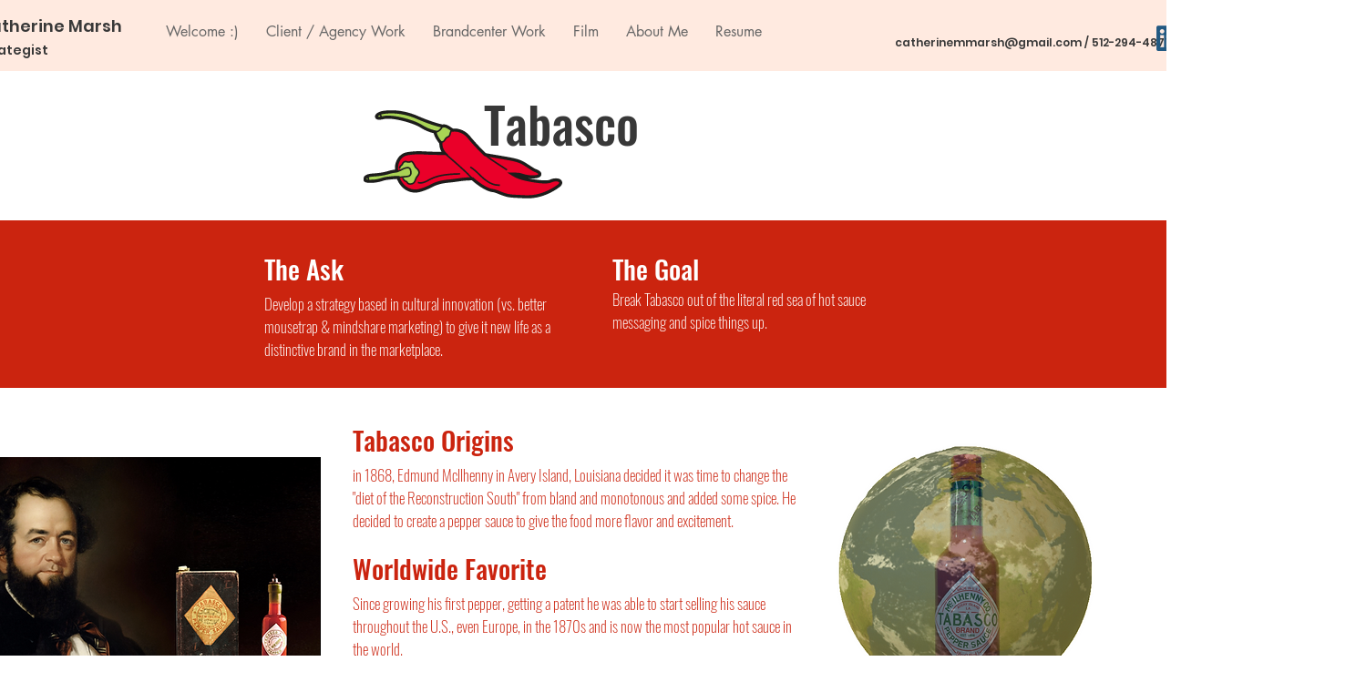

--- FILE ---
content_type: text/html; charset=UTF-8
request_url: https://www.cat-marsh.com/tabasco-1
body_size: 156695
content:
<!DOCTYPE html>
<html lang="en">
<head>
  
  <!-- SEO Tags -->
  <title>Tabasco  | Mysite</title>
  <link rel="canonical" href="https://www.cat-marsh.com/tabasco-1"/>
  <meta property="og:title" content="Tabasco  | Mysite"/>
  <meta property="og:url" content="https://www.cat-marsh.com/tabasco-1"/>
  <meta property="og:site_name" content="Mysite"/>
  <meta property="og:type" content="website"/>
  <meta name="twitter:card" content="summary_large_image"/>
  <meta name="twitter:title" content="Tabasco  | Mysite"/>

  
  <meta charset='utf-8'>
  <meta name="viewport" content="width=device-width, initial-scale=1" id="wixDesktopViewport" />
  <meta http-equiv="X-UA-Compatible" content="IE=edge">
  <meta name="generator" content="Wix.com Website Builder"/>

  <link rel="icon" sizes="192x192" href="https://static.parastorage.com/client/pfavico.ico" type="image/x-icon"/>
  <link rel="shortcut icon" href="https://static.parastorage.com/client/pfavico.ico" type="image/x-icon"/>
  <link rel="apple-touch-icon" href="https://static.parastorage.com/client/pfavico.ico" type="image/x-icon"/>

  <!-- Safari Pinned Tab Icon -->
  <!-- <link rel="mask-icon" href="https://static.parastorage.com/client/pfavico.ico"> -->

  <!-- Original trials -->
  


  <!-- Segmenter Polyfill -->
  <script>
    if (!window.Intl || !window.Intl.Segmenter) {
      (function() {
        var script = document.createElement('script');
        script.src = 'https://static.parastorage.com/unpkg/@formatjs/intl-segmenter@11.7.10/polyfill.iife.js';
        document.head.appendChild(script);
      })();
    }
  </script>

  <!-- Legacy Polyfills -->
  <script nomodule="" src="https://static.parastorage.com/unpkg/core-js-bundle@3.2.1/minified.js"></script>
  <script nomodule="" src="https://static.parastorage.com/unpkg/focus-within-polyfill@5.0.9/dist/focus-within-polyfill.js"></script>

  <!-- Performance API Polyfills -->
  <script>
  (function () {
    var noop = function noop() {};
    if ("performance" in window === false) {
      window.performance = {};
    }
    window.performance.mark = performance.mark || noop;
    window.performance.measure = performance.measure || noop;
    if ("now" in window.performance === false) {
      var nowOffset = Date.now();
      if (performance.timing && performance.timing.navigationStart) {
        nowOffset = performance.timing.navigationStart;
      }
      window.performance.now = function now() {
        return Date.now() - nowOffset;
      };
    }
  })();
  </script>

  <!-- Globals Definitions -->
  <script>
    (function () {
      var now = Date.now()
      window.initialTimestamps = {
        initialTimestamp: now,
        initialRequestTimestamp: Math.round(performance.timeOrigin ? performance.timeOrigin : now - performance.now())
      }

      window.thunderboltTag = "QA_READY"
      window.thunderboltVersion = "1.16797.0"
    })();
  </script>

  <!-- Essential Viewer Model -->
  <script type="application/json" id="wix-essential-viewer-model">{"fleetConfig":{"fleetName":"thunderbolt-seo-isolated-renderer","type":"Rollout","code":1},"mode":{"qa":false,"enableTestApi":false,"debug":false,"ssrIndicator":false,"ssrOnly":false,"siteAssetsFallback":"enable","versionIndicator":false},"componentsLibrariesTopology":[{"artifactId":"editor-elements","namespace":"wixui","url":"https:\/\/static.parastorage.com\/services\/editor-elements\/1.14865.0"},{"artifactId":"editor-elements","namespace":"dsgnsys","url":"https:\/\/static.parastorage.com\/services\/editor-elements\/1.14865.0"}],"siteFeaturesConfigs":{"sessionManager":{"isRunningInDifferentSiteContext":false}},"language":{"userLanguage":"en"},"siteAssets":{"clientTopology":{"mediaRootUrl":"https:\/\/static.wixstatic.com","scriptsUrl":"static.parastorage.com","staticMediaUrl":"https:\/\/static.wixstatic.com\/media","moduleRepoUrl":"https:\/\/static.parastorage.com\/unpkg","fileRepoUrl":"https:\/\/static.parastorage.com\/services","viewerAppsUrl":"https:\/\/viewer-apps.parastorage.com","viewerAssetsUrl":"https:\/\/viewer-assets.parastorage.com","siteAssetsUrl":"https:\/\/siteassets.parastorage.com","pageJsonServerUrls":["https:\/\/pages.parastorage.com","https:\/\/staticorigin.wixstatic.com","https:\/\/www.cat-marsh.com","https:\/\/fallback.wix.com\/wix-html-editor-pages-webapp\/page"],"pathOfTBModulesInFileRepoForFallback":"wix-thunderbolt\/dist\/"}},"siteFeatures":["accessibility","appMonitoring","assetsLoader","businessLogger","captcha","clickHandlerRegistrar","commonConfig","componentsLoader","componentsRegistry","consentPolicy","cyclicTabbing","domSelectors","environmentWixCodeSdk","environment","locationWixCodeSdk","mpaNavigation","navigationManager","navigationPhases","ooi","pages","panorama","renderer","reporter","router","scrollRestoration","seoWixCodeSdk","seo","sessionManager","siteMembersWixCodeSdk","siteMembers","siteScrollBlocker","siteWixCodeSdk","speculationRules","ssrCache","stores","structureApi","thunderboltInitializer","tpaCommons","translations","usedPlatformApis","warmupData","windowMessageRegistrar","windowWixCodeSdk","wixCustomElementComponent","wixEmbedsApi","componentsReact","platform"],"site":{"externalBaseUrl":"https:\/\/www.cat-marsh.com","isSEO":true},"media":{"staticMediaUrl":"https:\/\/static.wixstatic.com\/media","mediaRootUrl":"https:\/\/static.wixstatic.com\/","staticVideoUrl":"https:\/\/video.wixstatic.com\/"},"requestUrl":"https:\/\/www.cat-marsh.com\/tabasco-1","rollout":{"siteAssetsVersionsRollout":false,"isDACRollout":0,"isTBRollout":true},"commonConfig":{"brand":"wix","host":"VIEWER","bsi":"","consentPolicy":{},"consentPolicyHeader":{},"siteRevision":"2663","renderingFlow":"NONE","language":"en","locale":"en-us"},"interactionSampleRatio":0.01,"dynamicModelUrl":"https:\/\/www.cat-marsh.com\/_api\/v2\/dynamicmodel","accessTokensUrl":"https:\/\/www.cat-marsh.com\/_api\/v1\/access-tokens","isExcludedFromSecurityExperiments":false,"experiments":{"specs.thunderbolt.hardenFetchAndXHR":true,"specs.thunderbolt.securityExperiments":true}}</script>
  <script>window.viewerModel = JSON.parse(document.getElementById('wix-essential-viewer-model').textContent)</script>

  <script>
    window.commonConfig = viewerModel.commonConfig
  </script>

  
  <!-- BEGIN handleAccessTokens bundle -->

  <script data-url="https://static.parastorage.com/services/wix-thunderbolt/dist/handleAccessTokens.inline.4f2f9a53.bundle.min.js">(()=>{"use strict";function e(e){let{context:o,property:r,value:n,enumerable:i=!0}=e,c=e.get,l=e.set;if(!r||void 0===n&&!c&&!l)return new Error("property and value are required");let a=o||globalThis,s=a?.[r],u={};if(void 0!==n)u.value=n;else{if(c){let e=t(c);e&&(u.get=e)}if(l){let e=t(l);e&&(u.set=e)}}let p={...u,enumerable:i||!1,configurable:!1};void 0!==n&&(p.writable=!1);try{Object.defineProperty(a,r,p)}catch(e){return e instanceof TypeError?s:e}return s}function t(e,t){return"function"==typeof e?e:!0===e?.async&&"function"==typeof e.func?t?async function(t){return e.func(t)}:async function(){return e.func()}:"function"==typeof e?.func?e.func:void 0}try{e({property:"strictDefine",value:e})}catch{}try{e({property:"defineStrictObject",value:r})}catch{}try{e({property:"defineStrictMethod",value:n})}catch{}var o=["toString","toLocaleString","valueOf","constructor","prototype"];function r(t){let{context:n,property:c,propertiesToExclude:l=[],skipPrototype:a=!1,hardenPrototypePropertiesToExclude:s=[]}=t;if(!c)return new Error("property is required");let u=(n||globalThis)[c],p={},f=i(n,c);u&&("object"==typeof u||"function"==typeof u)&&Reflect.ownKeys(u).forEach(t=>{if(!l.includes(t)&&!o.includes(t)){let o=i(u,t);if(o&&(o.writable||o.configurable)){let{value:r,get:n,set:i,enumerable:c=!1}=o,l={};void 0!==r?l.value=r:n?l.get=n:i&&(l.set=i);try{let o=e({context:u,property:t,...l,enumerable:c});p[t]=o}catch(e){if(!(e instanceof TypeError))throw e;try{p[t]=o.value||o.get||o.set}catch{}}}}});let d={originalObject:u,originalProperties:p};if(!a&&void 0!==u?.prototype){let e=r({context:u,property:"prototype",propertiesToExclude:s,skipPrototype:!0});e instanceof Error||(d.originalPrototype=e?.originalObject,d.originalPrototypeProperties=e?.originalProperties)}return e({context:n,property:c,value:u,enumerable:f?.enumerable}),d}function n(t,o){let r=(o||globalThis)[t],n=i(o||globalThis,t);return r&&n&&(n.writable||n.configurable)?(Object.freeze(r),e({context:globalThis,property:t,value:r})):r}function i(e,t){if(e&&t)try{return Reflect.getOwnPropertyDescriptor(e,t)}catch{return}}function c(e){if("string"!=typeof e)return e;try{return decodeURIComponent(e).toLowerCase().trim()}catch{return e.toLowerCase().trim()}}function l(e,t){let o="";if("string"==typeof e)o=e.split("=")[0]?.trim()||"";else{if(!e||"string"!=typeof e.name)return!1;o=e.name}return t.has(c(o)||"")}function a(e,t){let o;return o="string"==typeof e?e.split(";").map(e=>e.trim()).filter(e=>e.length>0):e||[],o.filter(e=>!l(e,t))}var s=null;function u(){return null===s&&(s=typeof Document>"u"?void 0:Object.getOwnPropertyDescriptor(Document.prototype,"cookie")),s}function p(t,o){if(!globalThis?.cookieStore)return;let r=globalThis.cookieStore.get.bind(globalThis.cookieStore),n=globalThis.cookieStore.getAll.bind(globalThis.cookieStore),i=globalThis.cookieStore.set.bind(globalThis.cookieStore),c=globalThis.cookieStore.delete.bind(globalThis.cookieStore);return e({context:globalThis.CookieStore.prototype,property:"get",value:async function(e){return l(("string"==typeof e?e:e.name)||"",t)?null:r.call(this,e)},enumerable:!0}),e({context:globalThis.CookieStore.prototype,property:"getAll",value:async function(){return a(await n.apply(this,Array.from(arguments)),t)},enumerable:!0}),e({context:globalThis.CookieStore.prototype,property:"set",value:async function(){let e=Array.from(arguments);if(!l(1===e.length?e[0].name:e[0],t))return i.apply(this,e);o&&console.warn(o)},enumerable:!0}),e({context:globalThis.CookieStore.prototype,property:"delete",value:async function(){let e=Array.from(arguments);if(!l(1===e.length?e[0].name:e[0],t))return c.apply(this,e)},enumerable:!0}),e({context:globalThis.cookieStore,property:"prototype",value:globalThis.CookieStore.prototype,enumerable:!1}),e({context:globalThis,property:"cookieStore",value:globalThis.cookieStore,enumerable:!0}),{get:r,getAll:n,set:i,delete:c}}var f=["TextEncoder","TextDecoder","XMLHttpRequestEventTarget","EventTarget","URL","JSON","Reflect","Object","Array","Map","Set","WeakMap","WeakSet","Promise","Symbol","Error"],d=["addEventListener","removeEventListener","dispatchEvent","encodeURI","encodeURIComponent","decodeURI","decodeURIComponent"];const y=(e,t)=>{try{const o=t?t.get.call(document):document.cookie;return o.split(";").map(e=>e.trim()).filter(t=>t?.startsWith(e))[0]?.split("=")[1]}catch(e){return""}},g=(e="",t="",o="/")=>`${e}=; ${t?`domain=${t};`:""} max-age=0; path=${o}; expires=Thu, 01 Jan 1970 00:00:01 GMT`;function m(){(function(){if("undefined"!=typeof window){const e=performance.getEntriesByType("navigation")[0];return"back_forward"===(e?.type||"")}return!1})()&&function(){const{counter:e}=function(){const e=b("getItem");if(e){const[t,o]=e.split("-"),r=o?parseInt(o,10):0;if(r>=3){const e=t?Number(t):0;if(Date.now()-e>6e4)return{counter:0}}return{counter:r}}return{counter:0}}();e<3?(!function(e=1){b("setItem",`${Date.now()}-${e}`)}(e+1),window.location.reload()):console.error("ATS: Max reload attempts reached")}()}function b(e,t){try{return sessionStorage[e]("reload",t||"")}catch(e){console.error("ATS: Error calling sessionStorage:",e)}}const h="client-session-bind",v="sec-fetch-unsupported",{experiments:w}=window.viewerModel,T=[h,"client-binding",v,"svSession","smSession","server-session-bind","wixSession2","wixSession3"].map(e=>e.toLowerCase()),{cookie:S}=function(t,o){let r=new Set(t);return e({context:document,property:"cookie",set:{func:e=>function(e,t,o,r){let n=u(),i=c(t.split(";")[0]||"")||"";[...o].every(e=>!i.startsWith(e.toLowerCase()))&&n?.set?n.set.call(e,t):r&&console.warn(r)}(document,e,r,o)},get:{func:()=>function(e,t){let o=u();if(!o?.get)throw new Error("Cookie descriptor or getter not available");return a(o.get.call(e),t).join("; ")}(document,r)},enumerable:!0}),{cookieStore:p(r,o),cookie:u()}}(T),k="tbReady",x="security_overrideGlobals",{experiments:E,siteFeaturesConfigs:C,accessTokensUrl:P}=window.viewerModel,R=P,M={},O=(()=>{const e=y(h,S);if(w["specs.thunderbolt.browserCacheReload"]){y(v,S)||e?b("removeItem"):m()}return(()=>{const e=g(h),t=g(h,location.hostname);S.set.call(document,e),S.set.call(document,t)})(),e})();O&&(M["client-binding"]=O);const D=fetch;addEventListener(k,function e(t){const{logger:o}=t.detail;try{window.tb.init({fetch:D,fetchHeaders:M})}catch(e){const t=new Error("TB003");o.meter(`${x}_${t.message}`,{paramsOverrides:{errorType:x,eventString:t.message}}),window?.viewerModel?.mode.debug&&console.error(e)}finally{removeEventListener(k,e)}}),E["specs.thunderbolt.hardenFetchAndXHR"]||(window.fetchDynamicModel=()=>C.sessionManager.isRunningInDifferentSiteContext?Promise.resolve({}):fetch(R,{credentials:"same-origin",headers:M}).then(function(e){if(!e.ok)throw new Error(`[${e.status}]${e.statusText}`);return e.json()}),window.dynamicModelPromise=window.fetchDynamicModel())})();
//# sourceMappingURL=https://static.parastorage.com/services/wix-thunderbolt/dist/handleAccessTokens.inline.4f2f9a53.bundle.min.js.map</script>

<!-- END handleAccessTokens bundle -->

<!-- BEGIN overrideGlobals bundle -->

<script data-url="https://static.parastorage.com/services/wix-thunderbolt/dist/overrideGlobals.inline.ec13bfcf.bundle.min.js">(()=>{"use strict";function e(e){let{context:r,property:o,value:n,enumerable:i=!0}=e,c=e.get,a=e.set;if(!o||void 0===n&&!c&&!a)return new Error("property and value are required");let l=r||globalThis,u=l?.[o],s={};if(void 0!==n)s.value=n;else{if(c){let e=t(c);e&&(s.get=e)}if(a){let e=t(a);e&&(s.set=e)}}let p={...s,enumerable:i||!1,configurable:!1};void 0!==n&&(p.writable=!1);try{Object.defineProperty(l,o,p)}catch(e){return e instanceof TypeError?u:e}return u}function t(e,t){return"function"==typeof e?e:!0===e?.async&&"function"==typeof e.func?t?async function(t){return e.func(t)}:async function(){return e.func()}:"function"==typeof e?.func?e.func:void 0}try{e({property:"strictDefine",value:e})}catch{}try{e({property:"defineStrictObject",value:o})}catch{}try{e({property:"defineStrictMethod",value:n})}catch{}var r=["toString","toLocaleString","valueOf","constructor","prototype"];function o(t){let{context:n,property:c,propertiesToExclude:a=[],skipPrototype:l=!1,hardenPrototypePropertiesToExclude:u=[]}=t;if(!c)return new Error("property is required");let s=(n||globalThis)[c],p={},f=i(n,c);s&&("object"==typeof s||"function"==typeof s)&&Reflect.ownKeys(s).forEach(t=>{if(!a.includes(t)&&!r.includes(t)){let r=i(s,t);if(r&&(r.writable||r.configurable)){let{value:o,get:n,set:i,enumerable:c=!1}=r,a={};void 0!==o?a.value=o:n?a.get=n:i&&(a.set=i);try{let r=e({context:s,property:t,...a,enumerable:c});p[t]=r}catch(e){if(!(e instanceof TypeError))throw e;try{p[t]=r.value||r.get||r.set}catch{}}}}});let d={originalObject:s,originalProperties:p};if(!l&&void 0!==s?.prototype){let e=o({context:s,property:"prototype",propertiesToExclude:u,skipPrototype:!0});e instanceof Error||(d.originalPrototype=e?.originalObject,d.originalPrototypeProperties=e?.originalProperties)}return e({context:n,property:c,value:s,enumerable:f?.enumerable}),d}function n(t,r){let o=(r||globalThis)[t],n=i(r||globalThis,t);return o&&n&&(n.writable||n.configurable)?(Object.freeze(o),e({context:globalThis,property:t,value:o})):o}function i(e,t){if(e&&t)try{return Reflect.getOwnPropertyDescriptor(e,t)}catch{return}}function c(e){if("string"!=typeof e)return e;try{return decodeURIComponent(e).toLowerCase().trim()}catch{return e.toLowerCase().trim()}}function a(e,t){return e instanceof Headers?e.forEach((r,o)=>{l(o,t)||e.delete(o)}):Object.keys(e).forEach(r=>{l(r,t)||delete e[r]}),e}function l(e,t){return!t.has(c(e)||"")}function u(e,t){let r=!0,o=function(e){let t,r;if(globalThis.Request&&e instanceof Request)t=e.url;else{if("function"!=typeof e?.toString)throw new Error("Unsupported type for url");t=e.toString()}try{return new URL(t).pathname}catch{return r=t.replace(/#.+/gi,"").split("?").shift(),r.startsWith("/")?r:`/${r}`}}(e),n=c(o);return n&&t.some(e=>n.includes(e))&&(r=!1),r}function s(t,r,o){let n=fetch,i=XMLHttpRequest,c=new Set(r);function s(){let e=new i,r=e.open,n=e.setRequestHeader;return e.open=function(){let n=Array.from(arguments),i=n[1];if(n.length<2||u(i,t))return r.apply(e,n);throw new Error(o||`Request not allowed for path ${i}`)},e.setRequestHeader=function(t,r){l(decodeURIComponent(t),c)&&n.call(e,t,r)},e}return e({property:"fetch",value:function(){let e=function(e,t){return globalThis.Request&&e[0]instanceof Request&&e[0]?.headers?a(e[0].headers,t):e[1]?.headers&&a(e[1].headers,t),e}(arguments,c);return u(arguments[0],t)?n.apply(globalThis,Array.from(e)):new Promise((e,t)=>{t(new Error(o||`Request not allowed for path ${arguments[0]}`))})},enumerable:!0}),e({property:"XMLHttpRequest",value:s,enumerable:!0}),Object.keys(i).forEach(e=>{s[e]=i[e]}),{fetch:n,XMLHttpRequest:i}}var p=["TextEncoder","TextDecoder","XMLHttpRequestEventTarget","EventTarget","URL","JSON","Reflect","Object","Array","Map","Set","WeakMap","WeakSet","Promise","Symbol","Error"],f=["addEventListener","removeEventListener","dispatchEvent","encodeURI","encodeURIComponent","decodeURI","decodeURIComponent"];const d=function(){let t=globalThis.open,r=document.open;function o(e,r,o){let n="string"!=typeof e,i=t.call(window,e,r,o);return n||e&&function(e){return e.startsWith("//")&&/(?:[a-z0-9](?:[a-z0-9-]{0,61}[a-z0-9])?\.)+[a-z0-9][a-z0-9-]{0,61}[a-z0-9]/g.test(`${location.protocol}:${e}`)&&(e=`${location.protocol}${e}`),!e.startsWith("http")||new URL(e).hostname===location.hostname}(e)?{}:i}return e({property:"open",value:o,context:globalThis,enumerable:!0}),e({property:"open",value:function(e,t,n){return e?o(e,t,n):r.call(document,e||"",t||"",n||"")},context:document,enumerable:!0}),{open:t,documentOpen:r}},y=function(){let t=document.createElement,r=Element.prototype.setAttribute,o=Element.prototype.setAttributeNS;return e({property:"createElement",context:document,value:function(n,i){let a=t.call(document,n,i);if("iframe"===c(n)){e({property:"srcdoc",context:a,get:()=>"",set:()=>{console.warn("`srcdoc` is not allowed in iframe elements.")}});let t=function(e,t){"srcdoc"!==e.toLowerCase()?r.call(a,e,t):console.warn("`srcdoc` attribute is not allowed to be set.")},n=function(e,t,r){"srcdoc"!==t.toLowerCase()?o.call(a,e,t,r):console.warn("`srcdoc` attribute is not allowed to be set.")};a.setAttribute=t,a.setAttributeNS=n}return a},enumerable:!0}),{createElement:t,setAttribute:r,setAttributeNS:o}},m=["client-binding"],b=["/_api/v1/access-tokens","/_api/v2/dynamicmodel","/_api/one-app-session-web/v3/businesses"],h=function(){let t=setTimeout,r=setInterval;return o("setTimeout",0,globalThis),o("setInterval",0,globalThis),{setTimeout:t,setInterval:r};function o(t,r,o){let n=o||globalThis,i=n[t];if(!i||"function"!=typeof i)throw new Error(`Function ${t} not found or is not a function`);e({property:t,value:function(){let e=Array.from(arguments);if("string"!=typeof e[r])return i.apply(n,e);console.warn(`Calling ${t} with a String Argument at index ${r} is not allowed`)},context:o,enumerable:!0})}},v=function(){if(navigator&&"serviceWorker"in navigator){let t=navigator.serviceWorker.register;return e({context:navigator.serviceWorker,property:"register",value:function(){console.log("Service worker registration is not allowed")},enumerable:!0}),{register:t}}return{}};performance.mark("overrideGlobals started");const{isExcludedFromSecurityExperiments:g,experiments:w}=window.viewerModel,E=!g&&w["specs.thunderbolt.securityExperiments"];try{d(),E&&y(),w["specs.thunderbolt.hardenFetchAndXHR"]&&E&&s(b,m),v(),(e=>{let t=[],r=[];r=r.concat(["TextEncoder","TextDecoder"]),e&&(r=r.concat(["XMLHttpRequestEventTarget","EventTarget"])),r=r.concat(["URL","JSON"]),e&&(t=t.concat(["addEventListener","removeEventListener"])),t=t.concat(["encodeURI","encodeURIComponent","decodeURI","decodeURIComponent"]),r=r.concat(["String","Number"]),e&&r.push("Object"),r=r.concat(["Reflect"]),t.forEach(e=>{n(e),["addEventListener","removeEventListener"].includes(e)&&n(e,document)}),r.forEach(e=>{o({property:e})})})(E),E&&h()}catch(e){window?.viewerModel?.mode.debug&&console.error(e);const t=new Error("TB006");window.fedops?.reportError(t,"security_overrideGlobals"),window.Sentry?window.Sentry.captureException(t):globalThis.defineStrictProperty("sentryBuffer",[t],window,!1)}performance.mark("overrideGlobals ended")})();
//# sourceMappingURL=https://static.parastorage.com/services/wix-thunderbolt/dist/overrideGlobals.inline.ec13bfcf.bundle.min.js.map</script>

<!-- END overrideGlobals bundle -->


  
  <script>
    window.commonConfig = viewerModel.commonConfig

	
  </script>

  <!-- Initial CSS -->
  <style data-url="https://static.parastorage.com/services/wix-thunderbolt/dist/main.347af09f.min.css">@keyframes slide-horizontal-new{0%{transform:translateX(100%)}}@keyframes slide-horizontal-old{80%{opacity:1}to{opacity:0;transform:translateX(-100%)}}@keyframes slide-vertical-new{0%{transform:translateY(-100%)}}@keyframes slide-vertical-old{80%{opacity:1}to{opacity:0;transform:translateY(100%)}}@keyframes out-in-new{0%{opacity:0}}@keyframes out-in-old{to{opacity:0}}:root:active-view-transition{view-transition-name:none}::view-transition{pointer-events:none}:root:active-view-transition::view-transition-new(page-group),:root:active-view-transition::view-transition-old(page-group){animation-duration:.6s;cursor:wait;pointer-events:all}:root:active-view-transition-type(SlideHorizontal)::view-transition-old(page-group){animation:slide-horizontal-old .6s cubic-bezier(.83,0,.17,1) forwards;mix-blend-mode:normal}:root:active-view-transition-type(SlideHorizontal)::view-transition-new(page-group){animation:slide-horizontal-new .6s cubic-bezier(.83,0,.17,1) backwards;mix-blend-mode:normal}:root:active-view-transition-type(SlideVertical)::view-transition-old(page-group){animation:slide-vertical-old .6s cubic-bezier(.83,0,.17,1) forwards;mix-blend-mode:normal}:root:active-view-transition-type(SlideVertical)::view-transition-new(page-group){animation:slide-vertical-new .6s cubic-bezier(.83,0,.17,1) backwards;mix-blend-mode:normal}:root:active-view-transition-type(OutIn)::view-transition-old(page-group){animation:out-in-old .35s cubic-bezier(.22,1,.36,1) forwards}:root:active-view-transition-type(OutIn)::view-transition-new(page-group){animation:out-in-new .35s cubic-bezier(.64,0,.78,0) .35s backwards}@media(prefers-reduced-motion:reduce){::view-transition-group(*),::view-transition-new(*),::view-transition-old(*){animation:none!important}}body,html{background:transparent;border:0;margin:0;outline:0;padding:0;vertical-align:baseline}body{--scrollbar-width:0px;font-family:Arial,Helvetica,sans-serif;font-size:10px}body,html{height:100%}body{overflow-x:auto;overflow-y:scroll}body:not(.responsive) #site-root{min-width:var(--site-width);width:100%}body:not([data-js-loaded]) [data-hide-prejs]{visibility:hidden}interact-element{display:contents}#SITE_CONTAINER{position:relative}:root{--one-unit:1vw;--section-max-width:9999px;--spx-stopper-max:9999px;--spx-stopper-min:0px;--browser-zoom:1}@supports(-webkit-appearance:none) and (stroke-color:transparent){:root{--safari-sticky-fix:opacity;--experimental-safari-sticky-fix:translateZ(0)}}@supports(container-type:inline-size){:root{--one-unit:1cqw}}[id^=oldHoverBox-]{mix-blend-mode:plus-lighter;transition:opacity .5s ease,visibility .5s ease}[data-mesh-id$=inlineContent-gridContainer]:has(>[id^=oldHoverBox-]){isolation:isolate}</style>
<style data-url="https://static.parastorage.com/services/wix-thunderbolt/dist/main.renderer.25146d00.min.css">a,abbr,acronym,address,applet,b,big,blockquote,button,caption,center,cite,code,dd,del,dfn,div,dl,dt,em,fieldset,font,footer,form,h1,h2,h3,h4,h5,h6,header,i,iframe,img,ins,kbd,label,legend,li,nav,object,ol,p,pre,q,s,samp,section,small,span,strike,strong,sub,sup,table,tbody,td,tfoot,th,thead,title,tr,tt,u,ul,var{background:transparent;border:0;margin:0;outline:0;padding:0;vertical-align:baseline}input,select,textarea{box-sizing:border-box;font-family:Helvetica,Arial,sans-serif}ol,ul{list-style:none}blockquote,q{quotes:none}ins{text-decoration:none}del{text-decoration:line-through}table{border-collapse:collapse;border-spacing:0}a{cursor:pointer;text-decoration:none}.testStyles{overflow-y:hidden}.reset-button{-webkit-appearance:none;background:none;border:0;color:inherit;font:inherit;line-height:normal;outline:0;overflow:visible;padding:0;-webkit-user-select:none;-moz-user-select:none;-ms-user-select:none}:focus{outline:none}body.device-mobile-optimized:not(.disable-site-overflow){overflow-x:hidden;overflow-y:scroll}body.device-mobile-optimized:not(.responsive) #SITE_CONTAINER{margin-left:auto;margin-right:auto;overflow-x:visible;position:relative;width:320px}body.device-mobile-optimized:not(.responsive):not(.blockSiteScrolling) #SITE_CONTAINER{margin-top:0}body.device-mobile-optimized>*{max-width:100%!important}body.device-mobile-optimized #site-root{overflow-x:hidden;overflow-y:hidden}@supports(overflow:clip){body.device-mobile-optimized #site-root{overflow-x:clip;overflow-y:clip}}body.device-mobile-non-optimized #SITE_CONTAINER #site-root{overflow-x:clip;overflow-y:clip}body.device-mobile-non-optimized.fullScreenMode{background-color:#5f6360}body.device-mobile-non-optimized.fullScreenMode #MOBILE_ACTIONS_MENU,body.device-mobile-non-optimized.fullScreenMode #SITE_BACKGROUND,body.device-mobile-non-optimized.fullScreenMode #site-root,body.fullScreenMode #WIX_ADS{visibility:hidden}body.fullScreenMode{overflow-x:hidden!important;overflow-y:hidden!important}body.fullScreenMode.device-mobile-optimized #TINY_MENU{opacity:0;pointer-events:none}body.fullScreenMode-scrollable.device-mobile-optimized{overflow-x:hidden!important;overflow-y:auto!important}body.fullScreenMode-scrollable.device-mobile-optimized #masterPage,body.fullScreenMode-scrollable.device-mobile-optimized #site-root{overflow-x:hidden!important;overflow-y:hidden!important}body.fullScreenMode-scrollable.device-mobile-optimized #SITE_BACKGROUND,body.fullScreenMode-scrollable.device-mobile-optimized #masterPage{height:auto!important}body.fullScreenMode-scrollable.device-mobile-optimized #masterPage.mesh-layout{height:0!important}body.blockSiteScrolling,body.siteScrollingBlocked{position:fixed;width:100%}body.siteScrollingBlockedIOSFix{overflow:hidden!important}body.blockSiteScrolling #SITE_CONTAINER{margin-top:calc(var(--blocked-site-scroll-margin-top)*-1)}#site-root{margin:0 auto;min-height:100%;position:relative;top:var(--wix-ads-height)}#site-root img:not([src]){visibility:hidden}#site-root svg img:not([src]){visibility:visible}.auto-generated-link{color:inherit}#SCROLL_TO_BOTTOM,#SCROLL_TO_TOP{height:0}.has-click-trigger{cursor:pointer}.fullScreenOverlay{bottom:0;display:flex;justify-content:center;left:0;overflow-y:hidden;position:fixed;right:0;top:-60px;z-index:1005}.fullScreenOverlay>.fullScreenOverlayContent{bottom:0;left:0;margin:0 auto;overflow:hidden;position:absolute;right:0;top:60px;transform:translateZ(0)}[data-mesh-id$=centeredContent],[data-mesh-id$=form],[data-mesh-id$=inlineContent]{pointer-events:none;position:relative}[data-mesh-id$=-gridWrapper],[data-mesh-id$=-rotated-wrapper]{pointer-events:none}[data-mesh-id$=-gridContainer]>*,[data-mesh-id$=-rotated-wrapper]>*,[data-mesh-id$=inlineContent]>:not([data-mesh-id$=-gridContainer]){pointer-events:auto}.device-mobile-optimized #masterPage.mesh-layout #SOSP_CONTAINER_CUSTOM_ID{grid-area:2/1/3/2;-ms-grid-row:2;position:relative}#masterPage.mesh-layout{-ms-grid-rows:max-content max-content min-content max-content;-ms-grid-columns:100%;align-items:start;display:-ms-grid;display:grid;grid-template-columns:100%;grid-template-rows:max-content max-content min-content max-content;justify-content:stretch}#masterPage.mesh-layout #PAGES_CONTAINER,#masterPage.mesh-layout #SITE_FOOTER-placeholder,#masterPage.mesh-layout #SITE_FOOTER_WRAPPER,#masterPage.mesh-layout #SITE_HEADER-placeholder,#masterPage.mesh-layout #SITE_HEADER_WRAPPER,#masterPage.mesh-layout #SOSP_CONTAINER_CUSTOM_ID[data-state~=mobileView],#masterPage.mesh-layout #soapAfterPagesContainer,#masterPage.mesh-layout #soapBeforePagesContainer{-ms-grid-row-align:start;-ms-grid-column-align:start;-ms-grid-column:1}#masterPage.mesh-layout #SITE_HEADER-placeholder,#masterPage.mesh-layout #SITE_HEADER_WRAPPER{grid-area:1/1/2/2;-ms-grid-row:1}#masterPage.mesh-layout #PAGES_CONTAINER,#masterPage.mesh-layout #soapAfterPagesContainer,#masterPage.mesh-layout #soapBeforePagesContainer{grid-area:3/1/4/2;-ms-grid-row:3}#masterPage.mesh-layout #soapAfterPagesContainer,#masterPage.mesh-layout #soapBeforePagesContainer{width:100%}#masterPage.mesh-layout #PAGES_CONTAINER{align-self:stretch}#masterPage.mesh-layout main#PAGES_CONTAINER{display:block}#masterPage.mesh-layout #SITE_FOOTER-placeholder,#masterPage.mesh-layout #SITE_FOOTER_WRAPPER{grid-area:4/1/5/2;-ms-grid-row:4}#masterPage.mesh-layout #SITE_PAGES,#masterPage.mesh-layout [data-mesh-id=PAGES_CONTAINERcenteredContent],#masterPage.mesh-layout [data-mesh-id=PAGES_CONTAINERinlineContent]{height:100%}#masterPage.mesh-layout.desktop>*{width:100%}#masterPage.mesh-layout #PAGES_CONTAINER,#masterPage.mesh-layout #SITE_FOOTER,#masterPage.mesh-layout #SITE_FOOTER_WRAPPER,#masterPage.mesh-layout #SITE_HEADER,#masterPage.mesh-layout #SITE_HEADER_WRAPPER,#masterPage.mesh-layout #SITE_PAGES,#masterPage.mesh-layout #masterPageinlineContent{position:relative}#masterPage.mesh-layout #SITE_HEADER{grid-area:1/1/2/2}#masterPage.mesh-layout #SITE_FOOTER{grid-area:4/1/5/2}#masterPage.mesh-layout.overflow-x-clip #SITE_FOOTER,#masterPage.mesh-layout.overflow-x-clip #SITE_HEADER{overflow-x:clip}[data-z-counter]{z-index:0}[data-z-counter="0"]{z-index:auto}.wixSiteProperties{-webkit-font-smoothing:antialiased;-moz-osx-font-smoothing:grayscale}:root{--wst-button-color-fill-primary:rgb(var(--color_48));--wst-button-color-border-primary:rgb(var(--color_49));--wst-button-color-text-primary:rgb(var(--color_50));--wst-button-color-fill-primary-hover:rgb(var(--color_51));--wst-button-color-border-primary-hover:rgb(var(--color_52));--wst-button-color-text-primary-hover:rgb(var(--color_53));--wst-button-color-fill-primary-disabled:rgb(var(--color_54));--wst-button-color-border-primary-disabled:rgb(var(--color_55));--wst-button-color-text-primary-disabled:rgb(var(--color_56));--wst-button-color-fill-secondary:rgb(var(--color_57));--wst-button-color-border-secondary:rgb(var(--color_58));--wst-button-color-text-secondary:rgb(var(--color_59));--wst-button-color-fill-secondary-hover:rgb(var(--color_60));--wst-button-color-border-secondary-hover:rgb(var(--color_61));--wst-button-color-text-secondary-hover:rgb(var(--color_62));--wst-button-color-fill-secondary-disabled:rgb(var(--color_63));--wst-button-color-border-secondary-disabled:rgb(var(--color_64));--wst-button-color-text-secondary-disabled:rgb(var(--color_65));--wst-color-fill-base-1:rgb(var(--color_36));--wst-color-fill-base-2:rgb(var(--color_37));--wst-color-fill-base-shade-1:rgb(var(--color_38));--wst-color-fill-base-shade-2:rgb(var(--color_39));--wst-color-fill-base-shade-3:rgb(var(--color_40));--wst-color-fill-accent-1:rgb(var(--color_41));--wst-color-fill-accent-2:rgb(var(--color_42));--wst-color-fill-accent-3:rgb(var(--color_43));--wst-color-fill-accent-4:rgb(var(--color_44));--wst-color-fill-background-primary:rgb(var(--color_11));--wst-color-fill-background-secondary:rgb(var(--color_12));--wst-color-text-primary:rgb(var(--color_15));--wst-color-text-secondary:rgb(var(--color_14));--wst-color-action:rgb(var(--color_18));--wst-color-disabled:rgb(var(--color_39));--wst-color-title:rgb(var(--color_45));--wst-color-subtitle:rgb(var(--color_46));--wst-color-line:rgb(var(--color_47));--wst-font-style-h2:var(--font_2);--wst-font-style-h3:var(--font_3);--wst-font-style-h4:var(--font_4);--wst-font-style-h5:var(--font_5);--wst-font-style-h6:var(--font_6);--wst-font-style-body-large:var(--font_7);--wst-font-style-body-medium:var(--font_8);--wst-font-style-body-small:var(--font_9);--wst-font-style-body-x-small:var(--font_10);--wst-color-custom-1:rgb(var(--color_13));--wst-color-custom-2:rgb(var(--color_16));--wst-color-custom-3:rgb(var(--color_17));--wst-color-custom-4:rgb(var(--color_19));--wst-color-custom-5:rgb(var(--color_20));--wst-color-custom-6:rgb(var(--color_21));--wst-color-custom-7:rgb(var(--color_22));--wst-color-custom-8:rgb(var(--color_23));--wst-color-custom-9:rgb(var(--color_24));--wst-color-custom-10:rgb(var(--color_25));--wst-color-custom-11:rgb(var(--color_26));--wst-color-custom-12:rgb(var(--color_27));--wst-color-custom-13:rgb(var(--color_28));--wst-color-custom-14:rgb(var(--color_29));--wst-color-custom-15:rgb(var(--color_30));--wst-color-custom-16:rgb(var(--color_31));--wst-color-custom-17:rgb(var(--color_32));--wst-color-custom-18:rgb(var(--color_33));--wst-color-custom-19:rgb(var(--color_34));--wst-color-custom-20:rgb(var(--color_35))}.wix-presets-wrapper{display:contents}</style>

  <meta name="format-detection" content="telephone=no">
  <meta name="skype_toolbar" content="skype_toolbar_parser_compatible">
  
  

  

  

  <!-- head performance data start -->
  
  <!-- head performance data end -->
  

    


    
<style data-href="https://static.parastorage.com/services/editor-elements-library/dist/thunderbolt/rb_wixui.thunderbolt_bootstrap.a1b00b19.min.css">.cwL6XW{cursor:pointer}.sNF2R0{opacity:0}.hLoBV3{transition:opacity var(--transition-duration) cubic-bezier(.37,0,.63,1)}.Rdf41z,.hLoBV3{opacity:1}.ftlZWo{transition:opacity var(--transition-duration) cubic-bezier(.37,0,.63,1)}.ATGlOr,.ftlZWo{opacity:0}.KQSXD0{transition:opacity var(--transition-duration) cubic-bezier(.64,0,.78,0)}.KQSXD0,.pagQKE{opacity:1}._6zG5H{opacity:0;transition:opacity var(--transition-duration) cubic-bezier(.22,1,.36,1)}.BB49uC{transform:translateX(100%)}.j9xE1V{transition:transform var(--transition-duration) cubic-bezier(.87,0,.13,1)}.ICs7Rs,.j9xE1V{transform:translateX(0)}.DxijZJ{transition:transform var(--transition-duration) cubic-bezier(.87,0,.13,1)}.B5kjYq,.DxijZJ{transform:translateX(-100%)}.cJijIV{transition:transform var(--transition-duration) cubic-bezier(.87,0,.13,1)}.cJijIV,.hOxaWM{transform:translateX(0)}.T9p3fN{transform:translateX(100%);transition:transform var(--transition-duration) cubic-bezier(.87,0,.13,1)}.qDxYJm{transform:translateY(100%)}.aA9V0P{transition:transform var(--transition-duration) cubic-bezier(.87,0,.13,1)}.YPXPAS,.aA9V0P{transform:translateY(0)}.Xf2zsA{transition:transform var(--transition-duration) cubic-bezier(.87,0,.13,1)}.Xf2zsA,.y7Kt7s{transform:translateY(-100%)}.EeUgMu{transition:transform var(--transition-duration) cubic-bezier(.87,0,.13,1)}.EeUgMu,.fdHrtm{transform:translateY(0)}.WIFaG4{transform:translateY(100%);transition:transform var(--transition-duration) cubic-bezier(.87,0,.13,1)}body:not(.responsive) .JsJXaX{overflow-x:clip}:root:active-view-transition .JsJXaX{view-transition-name:page-group}.AnQkDU{display:grid;grid-template-columns:1fr;grid-template-rows:1fr;height:100%}.AnQkDU>div{align-self:stretch!important;grid-area:1/1/2/2;justify-self:stretch!important}.StylableButton2545352419__root{-archetype:box;border:none;box-sizing:border-box;cursor:pointer;display:block;height:100%;min-height:10px;min-width:10px;padding:0;touch-action:manipulation;width:100%}.StylableButton2545352419__root[disabled]{pointer-events:none}.StylableButton2545352419__root:not(:hover):not([disabled]).StylableButton2545352419--hasBackgroundColor{background-color:var(--corvid-background-color)!important}.StylableButton2545352419__root:hover:not([disabled]).StylableButton2545352419--hasHoverBackgroundColor{background-color:var(--corvid-hover-background-color)!important}.StylableButton2545352419__root:not(:hover)[disabled].StylableButton2545352419--hasDisabledBackgroundColor{background-color:var(--corvid-disabled-background-color)!important}.StylableButton2545352419__root:not(:hover):not([disabled]).StylableButton2545352419--hasBorderColor{border-color:var(--corvid-border-color)!important}.StylableButton2545352419__root:hover:not([disabled]).StylableButton2545352419--hasHoverBorderColor{border-color:var(--corvid-hover-border-color)!important}.StylableButton2545352419__root:not(:hover)[disabled].StylableButton2545352419--hasDisabledBorderColor{border-color:var(--corvid-disabled-border-color)!important}.StylableButton2545352419__root.StylableButton2545352419--hasBorderRadius{border-radius:var(--corvid-border-radius)!important}.StylableButton2545352419__root.StylableButton2545352419--hasBorderWidth{border-width:var(--corvid-border-width)!important}.StylableButton2545352419__root:not(:hover):not([disabled]).StylableButton2545352419--hasColor,.StylableButton2545352419__root:not(:hover):not([disabled]).StylableButton2545352419--hasColor .StylableButton2545352419__label{color:var(--corvid-color)!important}.StylableButton2545352419__root:hover:not([disabled]).StylableButton2545352419--hasHoverColor,.StylableButton2545352419__root:hover:not([disabled]).StylableButton2545352419--hasHoverColor .StylableButton2545352419__label{color:var(--corvid-hover-color)!important}.StylableButton2545352419__root:not(:hover)[disabled].StylableButton2545352419--hasDisabledColor,.StylableButton2545352419__root:not(:hover)[disabled].StylableButton2545352419--hasDisabledColor .StylableButton2545352419__label{color:var(--corvid-disabled-color)!important}.StylableButton2545352419__link{-archetype:box;box-sizing:border-box;color:#000;text-decoration:none}.StylableButton2545352419__container{align-items:center;display:flex;flex-basis:auto;flex-direction:row;flex-grow:1;height:100%;justify-content:center;overflow:hidden;transition:all .2s ease,visibility 0s;width:100%}.StylableButton2545352419__label{-archetype:text;-controller-part-type:LayoutChildDisplayDropdown,LayoutFlexChildSpacing(first);max-width:100%;min-width:1.8em;overflow:hidden;text-align:center;text-overflow:ellipsis;transition:inherit;white-space:nowrap}.StylableButton2545352419__root.StylableButton2545352419--isMaxContent .StylableButton2545352419__label{text-overflow:unset}.StylableButton2545352419__root.StylableButton2545352419--isWrapText .StylableButton2545352419__label{min-width:10px;overflow-wrap:break-word;white-space:break-spaces;word-break:break-word}.StylableButton2545352419__icon{-archetype:icon;-controller-part-type:LayoutChildDisplayDropdown,LayoutFlexChildSpacing(last);flex-shrink:0;height:50px;min-width:1px;transition:inherit}.StylableButton2545352419__icon.StylableButton2545352419--override{display:block!important}.StylableButton2545352419__icon svg,.StylableButton2545352419__icon>span{display:flex;height:inherit;width:inherit}.StylableButton2545352419__root:not(:hover):not([disalbed]).StylableButton2545352419--hasIconColor .StylableButton2545352419__icon svg{fill:var(--corvid-icon-color)!important;stroke:var(--corvid-icon-color)!important}.StylableButton2545352419__root:hover:not([disabled]).StylableButton2545352419--hasHoverIconColor .StylableButton2545352419__icon svg{fill:var(--corvid-hover-icon-color)!important;stroke:var(--corvid-hover-icon-color)!important}.StylableButton2545352419__root:not(:hover)[disabled].StylableButton2545352419--hasDisabledIconColor .StylableButton2545352419__icon svg{fill:var(--corvid-disabled-icon-color)!important;stroke:var(--corvid-disabled-icon-color)!important}.aeyn4z{bottom:0;left:0;position:absolute;right:0;top:0}.qQrFOK{cursor:pointer}.VDJedC{-webkit-tap-highlight-color:rgba(0,0,0,0);fill:var(--corvid-fill-color,var(--fill));fill-opacity:var(--fill-opacity);stroke:var(--corvid-stroke-color,var(--stroke));stroke-opacity:var(--stroke-opacity);stroke-width:var(--stroke-width);filter:var(--drop-shadow,none);opacity:var(--opacity);transform:var(--flip)}.VDJedC,.VDJedC svg{bottom:0;left:0;position:absolute;right:0;top:0}.VDJedC svg{height:var(--svg-calculated-height,100%);margin:auto;padding:var(--svg-calculated-padding,0);width:var(--svg-calculated-width,100%)}.VDJedC svg:not([data-type=ugc]){overflow:visible}.l4CAhn *{vector-effect:non-scaling-stroke}.Z_l5lU{-webkit-text-size-adjust:100%;-moz-text-size-adjust:100%;text-size-adjust:100%}ol.font_100,ul.font_100{color:#080808;font-family:"Arial, Helvetica, sans-serif",serif;font-size:10px;font-style:normal;font-variant:normal;font-weight:400;letter-spacing:normal;line-height:normal;margin:0;text-decoration:none}ol.font_100 li,ul.font_100 li{margin-bottom:12px}ol.wix-list-text-align,ul.wix-list-text-align{list-style-position:inside}ol.wix-list-text-align h1,ol.wix-list-text-align h2,ol.wix-list-text-align h3,ol.wix-list-text-align h4,ol.wix-list-text-align h5,ol.wix-list-text-align h6,ol.wix-list-text-align p,ul.wix-list-text-align h1,ul.wix-list-text-align h2,ul.wix-list-text-align h3,ul.wix-list-text-align h4,ul.wix-list-text-align h5,ul.wix-list-text-align h6,ul.wix-list-text-align p{display:inline}.HQSswv{cursor:pointer}.yi6otz{clip:rect(0 0 0 0);border:0;height:1px;margin:-1px;overflow:hidden;padding:0;position:absolute;width:1px}.zQ9jDz [data-attr-richtext-marker=true]{display:block}.zQ9jDz [data-attr-richtext-marker=true] table{border-collapse:collapse;margin:15px 0;width:100%}.zQ9jDz [data-attr-richtext-marker=true] table td{padding:12px;position:relative}.zQ9jDz [data-attr-richtext-marker=true] table td:after{border-bottom:1px solid currentColor;border-left:1px solid currentColor;bottom:0;content:"";left:0;opacity:.2;position:absolute;right:0;top:0}.zQ9jDz [data-attr-richtext-marker=true] table tr td:last-child:after{border-right:1px solid currentColor}.zQ9jDz [data-attr-richtext-marker=true] table tr:first-child td:after{border-top:1px solid currentColor}@supports(-webkit-appearance:none) and (stroke-color:transparent){.qvSjx3>*>:first-child{vertical-align:top}}@supports(-webkit-touch-callout:none){.qvSjx3>*>:first-child{vertical-align:top}}.LkZBpT :is(p,h1,h2,h3,h4,h5,h6,ul,ol,span[data-attr-richtext-marker],blockquote,div) [class$=rich-text__text],.LkZBpT :is(p,h1,h2,h3,h4,h5,h6,ul,ol,span[data-attr-richtext-marker],blockquote,div)[class$=rich-text__text]{color:var(--corvid-color,currentColor)}.LkZBpT :is(p,h1,h2,h3,h4,h5,h6,ul,ol,span[data-attr-richtext-marker],blockquote,div) span[style*=color]{color:var(--corvid-color,currentColor)!important}.Kbom4H{direction:var(--text-direction);min-height:var(--min-height);min-width:var(--min-width)}.Kbom4H .upNqi2{word-wrap:break-word;height:100%;overflow-wrap:break-word;position:relative;width:100%}.Kbom4H .upNqi2 ul{list-style:disc inside}.Kbom4H .upNqi2 li{margin-bottom:12px}.MMl86N blockquote,.MMl86N div,.MMl86N h1,.MMl86N h2,.MMl86N h3,.MMl86N h4,.MMl86N h5,.MMl86N h6,.MMl86N p{letter-spacing:normal;line-height:normal}.gYHZuN{min-height:var(--min-height);min-width:var(--min-width)}.gYHZuN .upNqi2{word-wrap:break-word;height:100%;overflow-wrap:break-word;position:relative;width:100%}.gYHZuN .upNqi2 ol,.gYHZuN .upNqi2 ul{letter-spacing:normal;line-height:normal;margin-inline-start:.5em;padding-inline-start:1.3em}.gYHZuN .upNqi2 ul{list-style-type:disc}.gYHZuN .upNqi2 ol{list-style-type:decimal}.gYHZuN .upNqi2 ol ul,.gYHZuN .upNqi2 ul ul{line-height:normal;list-style-type:circle}.gYHZuN .upNqi2 ol ol ul,.gYHZuN .upNqi2 ol ul ul,.gYHZuN .upNqi2 ul ol ul,.gYHZuN .upNqi2 ul ul ul{line-height:normal;list-style-type:square}.gYHZuN .upNqi2 li{font-style:inherit;font-weight:inherit;letter-spacing:normal;line-height:inherit}.gYHZuN .upNqi2 h1,.gYHZuN .upNqi2 h2,.gYHZuN .upNqi2 h3,.gYHZuN .upNqi2 h4,.gYHZuN .upNqi2 h5,.gYHZuN .upNqi2 h6,.gYHZuN .upNqi2 p{letter-spacing:normal;line-height:normal;margin-block:0;margin:0}.gYHZuN .upNqi2 a{color:inherit}.MMl86N,.ku3DBC{word-wrap:break-word;direction:var(--text-direction);min-height:var(--min-height);min-width:var(--min-width);mix-blend-mode:var(--blendMode,normal);overflow-wrap:break-word;pointer-events:none;text-align:start;text-shadow:var(--textOutline,0 0 transparent),var(--textShadow,0 0 transparent);text-transform:var(--textTransform,"none")}.MMl86N>*,.ku3DBC>*{pointer-events:auto}.MMl86N li,.ku3DBC li{font-style:inherit;font-weight:inherit;letter-spacing:normal;line-height:inherit}.MMl86N ol,.MMl86N ul,.ku3DBC ol,.ku3DBC ul{letter-spacing:normal;line-height:normal;margin-inline-end:0;margin-inline-start:.5em}.MMl86N:not(.Vq6kJx) ol,.MMl86N:not(.Vq6kJx) ul,.ku3DBC:not(.Vq6kJx) ol,.ku3DBC:not(.Vq6kJx) ul{padding-inline-end:0;padding-inline-start:1.3em}.MMl86N ul,.ku3DBC ul{list-style-type:disc}.MMl86N ol,.ku3DBC ol{list-style-type:decimal}.MMl86N ol ul,.MMl86N ul ul,.ku3DBC ol ul,.ku3DBC ul ul{list-style-type:circle}.MMl86N ol ol ul,.MMl86N ol ul ul,.MMl86N ul ol ul,.MMl86N ul ul ul,.ku3DBC ol ol ul,.ku3DBC ol ul ul,.ku3DBC ul ol ul,.ku3DBC ul ul ul{list-style-type:square}.MMl86N blockquote,.MMl86N div,.MMl86N h1,.MMl86N h2,.MMl86N h3,.MMl86N h4,.MMl86N h5,.MMl86N h6,.MMl86N p,.ku3DBC blockquote,.ku3DBC div,.ku3DBC h1,.ku3DBC h2,.ku3DBC h3,.ku3DBC h4,.ku3DBC h5,.ku3DBC h6,.ku3DBC p{margin-block:0;margin:0}.MMl86N a,.ku3DBC a{color:inherit}.Vq6kJx li{margin-inline-end:0;margin-inline-start:1.3em}.Vd6aQZ{overflow:hidden;padding:0;pointer-events:none;white-space:nowrap}.mHZSwn{display:none}.lvxhkV{bottom:0;left:0;position:absolute;right:0;top:0;width:100%}.QJjwEo{transform:translateY(-100%);transition:.2s ease-in}.kdBXfh{transition:.2s}.MP52zt{opacity:0;transition:.2s ease-in}.MP52zt.Bhu9m5{z-index:-1!important}.LVP8Wf{opacity:1;transition:.2s}.VrZrC0{height:auto}.VrZrC0,.cKxVkc{position:relative;width:100%}:host(:not(.device-mobile-optimized)) .vlM3HR,body:not(.device-mobile-optimized) .vlM3HR{margin-left:calc((100% - var(--site-width))/2);width:var(--site-width)}.AT7o0U[data-focuscycled=active]{outline:1px solid transparent}.AT7o0U[data-focuscycled=active]:not(:focus-within){outline:2px solid transparent;transition:outline .01s ease}.AT7o0U .vlM3HR{bottom:0;left:0;position:absolute;right:0;top:0}.Tj01hh,.jhxvbR{display:block;height:100%;width:100%}.jhxvbR img{max-width:var(--wix-img-max-width,100%)}.jhxvbR[data-animate-blur] img{filter:blur(9px);transition:filter .8s ease-in}.jhxvbR[data-animate-blur] img[data-load-done]{filter:none}.WzbAF8{direction:var(--direction)}.WzbAF8 .mpGTIt .O6KwRn{display:var(--item-display);height:var(--item-size);margin-block:var(--item-margin-block);margin-inline:var(--item-margin-inline);width:var(--item-size)}.WzbAF8 .mpGTIt .O6KwRn:last-child{margin-block:0;margin-inline:0}.WzbAF8 .mpGTIt .O6KwRn .oRtuWN{display:block}.WzbAF8 .mpGTIt .O6KwRn .oRtuWN .YaS0jR{height:var(--item-size);width:var(--item-size)}.WzbAF8 .mpGTIt{height:100%;position:absolute;white-space:nowrap;width:100%}:host(.device-mobile-optimized) .WzbAF8 .mpGTIt,body.device-mobile-optimized .WzbAF8 .mpGTIt{white-space:normal}.big2ZD{display:grid;grid-template-columns:1fr;grid-template-rows:1fr;height:calc(100% - var(--wix-ads-height));left:0;margin-top:var(--wix-ads-height);position:fixed;top:0;width:100%}.SHHiV9,.big2ZD{pointer-events:none;z-index:var(--pinned-layer-in-container,var(--above-all-in-container))}</style>
<style data-href="https://static.parastorage.com/services/editor-elements-library/dist/thunderbolt/rb_wixui.thunderbolt_bootstrap-responsive.5018a9e9.min.css">._pfxlW{clip-path:inset(50%);height:24px;position:absolute;width:24px}._pfxlW:active,._pfxlW:focus{clip-path:unset;right:0;top:50%;transform:translateY(-50%)}._pfxlW.RG3k61{transform:translateY(-50%) rotate(180deg)}.r4OX7l,.xTjc1A{box-sizing:border-box;height:100%;overflow:visible;position:relative;width:auto}.r4OX7l[data-state~=header] a,.r4OX7l[data-state~=header] div,[data-state~=header].xTjc1A a,[data-state~=header].xTjc1A div{cursor:default!important}.r4OX7l .UiHgGh,.xTjc1A .UiHgGh{display:inline-block;height:100%;width:100%}.xTjc1A{--display:inline-block;cursor:pointer;display:var(--display);font:var(--fnt,var(--font_1))}.xTjc1A .yRj2ms{padding:0 var(--pad,5px)}.xTjc1A .JS76Uv{color:rgb(var(--txt,var(--color_15,color_15)));display:inline-block;padding:0 10px;transition:var(--trans,color .4s ease 0s)}.xTjc1A[data-state~=drop]{display:block;width:100%}.xTjc1A[data-state~=drop] .JS76Uv{padding:0 .5em}.xTjc1A[data-state~=link]:hover .JS76Uv,.xTjc1A[data-state~=over] .JS76Uv{color:rgb(var(--txth,var(--color_14,color_14)));transition:var(--trans,color .4s ease 0s)}.xTjc1A[data-state~=selected] .JS76Uv{color:rgb(var(--txts,var(--color_14,color_14)));transition:var(--trans,color .4s ease 0s)}.NHM1d1{overflow-x:hidden}.NHM1d1 .R_TAzU{display:flex;flex-direction:column;height:100%;width:100%}.NHM1d1 .R_TAzU .aOF1ks{flex:1}.NHM1d1 .R_TAzU .y7qwii{height:calc(100% - (var(--menuTotalBordersY, 0px)));overflow:visible;white-space:nowrap;width:calc(100% - (var(--menuTotalBordersX, 0px)))}.NHM1d1 .R_TAzU .y7qwii .Tg1gOB,.NHM1d1 .R_TAzU .y7qwii .p90CkU{direction:var(--menu-direction);display:inline-block;text-align:var(--menu-align,var(--align))}.NHM1d1 .R_TAzU .y7qwii .mvZ3NH{display:block;width:100%}.NHM1d1 .h3jCPd{direction:var(--submenus-direction);display:block;opacity:1;text-align:var(--submenus-align,var(--align));z-index:99999}.NHM1d1 .h3jCPd .wkJ2fp{display:inherit;overflow:visible;visibility:inherit;white-space:nowrap;width:auto}.NHM1d1 .h3jCPd.DlGBN0{transition:visibility;transition-delay:.2s;visibility:visible}.NHM1d1 .h3jCPd .p90CkU{display:inline-block}.NHM1d1 .vh74Xw{display:none}.XwCBRN>nav{bottom:0;left:0;right:0;top:0}.XwCBRN .h3jCPd,.XwCBRN .y7qwii,.XwCBRN>nav{position:absolute}.XwCBRN .h3jCPd{margin-top:7px;visibility:hidden}.XwCBRN .h3jCPd[data-dropMode=dropUp]{margin-bottom:7px;margin-top:0}.XwCBRN .wkJ2fp{background-color:rgba(var(--bgDrop,var(--color_11,color_11)),var(--alpha-bgDrop,1));border-radius:var(--rd,0);box-shadow:var(--shd,0 1px 4px rgba(0,0,0,.6))}.P0dCOY .PJ4KCX{background-color:rgba(var(--bg,var(--color_11,color_11)),var(--alpha-bg,1));bottom:0;left:0;overflow:hidden;position:absolute;right:0;top:0}.xpmKd_{border-radius:var(--overflow-wrapper-border-radius)}</style>
<style data-href="https://static.parastorage.com/services/editor-elements-library/dist/thunderbolt/rb_wixui.thunderbolt_bootstrap-classic.72e6a2a3.min.css">.PlZyDq{touch-action:manipulation}.uDW_Qe{align-items:center;box-sizing:border-box;display:flex;justify-content:var(--label-align);min-width:100%;text-align:initial;width:-moz-max-content;width:max-content}.uDW_Qe:before{max-width:var(--margin-start,0)}.uDW_Qe:after,.uDW_Qe:before{align-self:stretch;content:"";flex-grow:1}.uDW_Qe:after{max-width:var(--margin-end,0)}.FubTgk{height:100%}.FubTgk .uDW_Qe{border-radius:var(--corvid-border-radius,var(--rd,0));bottom:0;box-shadow:var(--shd,0 1px 4px rgba(0,0,0,.6));left:0;position:absolute;right:0;top:0;transition:var(--trans1,border-color .4s ease 0s,background-color .4s ease 0s)}.FubTgk .uDW_Qe:link,.FubTgk .uDW_Qe:visited{border-color:transparent}.FubTgk .l7_2fn{color:var(--corvid-color,rgb(var(--txt,var(--color_15,color_15))));font:var(--fnt,var(--font_5));margin:0;position:relative;transition:var(--trans2,color .4s ease 0s);white-space:nowrap}.FubTgk[aria-disabled=false] .uDW_Qe{background-color:var(--corvid-background-color,rgba(var(--bg,var(--color_17,color_17)),var(--alpha-bg,1)));border:solid var(--corvid-border-color,rgba(var(--brd,var(--color_15,color_15)),var(--alpha-brd,1))) var(--corvid-border-width,var(--brw,0));cursor:pointer!important}:host(.device-mobile-optimized) .FubTgk[aria-disabled=false]:active .uDW_Qe,body.device-mobile-optimized .FubTgk[aria-disabled=false]:active .uDW_Qe{background-color:var(--corvid-hover-background-color,rgba(var(--bgh,var(--color_18,color_18)),var(--alpha-bgh,1)));border-color:var(--corvid-hover-border-color,rgba(var(--brdh,var(--color_15,color_15)),var(--alpha-brdh,1)))}:host(.device-mobile-optimized) .FubTgk[aria-disabled=false]:active .l7_2fn,body.device-mobile-optimized .FubTgk[aria-disabled=false]:active .l7_2fn{color:var(--corvid-hover-color,rgb(var(--txth,var(--color_15,color_15))))}:host(:not(.device-mobile-optimized)) .FubTgk[aria-disabled=false]:hover .uDW_Qe,body:not(.device-mobile-optimized) .FubTgk[aria-disabled=false]:hover .uDW_Qe{background-color:var(--corvid-hover-background-color,rgba(var(--bgh,var(--color_18,color_18)),var(--alpha-bgh,1)));border-color:var(--corvid-hover-border-color,rgba(var(--brdh,var(--color_15,color_15)),var(--alpha-brdh,1)))}:host(:not(.device-mobile-optimized)) .FubTgk[aria-disabled=false]:hover .l7_2fn,body:not(.device-mobile-optimized) .FubTgk[aria-disabled=false]:hover .l7_2fn{color:var(--corvid-hover-color,rgb(var(--txth,var(--color_15,color_15))))}.FubTgk[aria-disabled=true] .uDW_Qe{background-color:var(--corvid-disabled-background-color,rgba(var(--bgd,204,204,204),var(--alpha-bgd,1)));border-color:var(--corvid-disabled-border-color,rgba(var(--brdd,204,204,204),var(--alpha-brdd,1)));border-style:solid;border-width:var(--corvid-border-width,var(--brw,0))}.FubTgk[aria-disabled=true] .l7_2fn{color:var(--corvid-disabled-color,rgb(var(--txtd,255,255,255)))}.uUxqWY{align-items:center;box-sizing:border-box;display:flex;justify-content:var(--label-align);min-width:100%;text-align:initial;width:-moz-max-content;width:max-content}.uUxqWY:before{max-width:var(--margin-start,0)}.uUxqWY:after,.uUxqWY:before{align-self:stretch;content:"";flex-grow:1}.uUxqWY:after{max-width:var(--margin-end,0)}.Vq4wYb[aria-disabled=false] .uUxqWY{cursor:pointer}:host(.device-mobile-optimized) .Vq4wYb[aria-disabled=false]:active .wJVzSK,body.device-mobile-optimized .Vq4wYb[aria-disabled=false]:active .wJVzSK{color:var(--corvid-hover-color,rgb(var(--txth,var(--color_15,color_15))));transition:var(--trans,color .4s ease 0s)}:host(:not(.device-mobile-optimized)) .Vq4wYb[aria-disabled=false]:hover .wJVzSK,body:not(.device-mobile-optimized) .Vq4wYb[aria-disabled=false]:hover .wJVzSK{color:var(--corvid-hover-color,rgb(var(--txth,var(--color_15,color_15))));transition:var(--trans,color .4s ease 0s)}.Vq4wYb .uUxqWY{bottom:0;left:0;position:absolute;right:0;top:0}.Vq4wYb .wJVzSK{color:var(--corvid-color,rgb(var(--txt,var(--color_15,color_15))));font:var(--fnt,var(--font_5));transition:var(--trans,color .4s ease 0s);white-space:nowrap}.Vq4wYb[aria-disabled=true] .wJVzSK{color:var(--corvid-disabled-color,rgb(var(--txtd,255,255,255)))}:host(:not(.device-mobile-optimized)) .CohWsy,body:not(.device-mobile-optimized) .CohWsy{display:flex}:host(:not(.device-mobile-optimized)) .V5AUxf,body:not(.device-mobile-optimized) .V5AUxf{-moz-column-gap:var(--margin);column-gap:var(--margin);direction:var(--direction);display:flex;margin:0 auto;position:relative;width:calc(100% - var(--padding)*2)}:host(:not(.device-mobile-optimized)) .V5AUxf>*,body:not(.device-mobile-optimized) .V5AUxf>*{direction:ltr;flex:var(--column-flex) 1 0%;left:0;margin-bottom:var(--padding);margin-top:var(--padding);min-width:0;position:relative;top:0}:host(.device-mobile-optimized) .V5AUxf,body.device-mobile-optimized .V5AUxf{display:block;padding-bottom:var(--padding-y);padding-left:var(--padding-x,0);padding-right:var(--padding-x,0);padding-top:var(--padding-y);position:relative}:host(.device-mobile-optimized) .V5AUxf>*,body.device-mobile-optimized .V5AUxf>*{margin-bottom:var(--margin);position:relative}:host(.device-mobile-optimized) .V5AUxf>:first-child,body.device-mobile-optimized .V5AUxf>:first-child{margin-top:var(--firstChildMarginTop,0)}:host(.device-mobile-optimized) .V5AUxf>:last-child,body.device-mobile-optimized .V5AUxf>:last-child{margin-bottom:var(--lastChildMarginBottom)}.LIhNy3{backface-visibility:hidden}.jhxvbR,.mtrorN{display:block;height:100%;width:100%}.jhxvbR img{max-width:var(--wix-img-max-width,100%)}.jhxvbR[data-animate-blur] img{filter:blur(9px);transition:filter .8s ease-in}.jhxvbR[data-animate-blur] img[data-load-done]{filter:none}.if7Vw2{height:100%;left:0;-webkit-mask-image:var(--mask-image,none);mask-image:var(--mask-image,none);-webkit-mask-position:var(--mask-position,0);mask-position:var(--mask-position,0);-webkit-mask-repeat:var(--mask-repeat,no-repeat);mask-repeat:var(--mask-repeat,no-repeat);-webkit-mask-size:var(--mask-size,100%);mask-size:var(--mask-size,100%);overflow:hidden;pointer-events:var(--fill-layer-background-media-pointer-events);position:absolute;top:0;width:100%}.if7Vw2.f0uTJH{clip:rect(0,auto,auto,0)}.if7Vw2 .i1tH8h{height:100%;position:absolute;top:0;width:100%}.if7Vw2 .DXi4PB{height:var(--fill-layer-image-height,100%);opacity:var(--fill-layer-image-opacity)}.if7Vw2 .DXi4PB img{height:100%;width:100%}@supports(-webkit-hyphens:none){.if7Vw2.f0uTJH{clip:auto;-webkit-clip-path:inset(0)}}.wG8dni{height:100%}.tcElKx{background-color:var(--bg-overlay-color);background-image:var(--bg-gradient);transition:var(--inherit-transition)}.ImALHf,.Ybjs9b{opacity:var(--fill-layer-video-opacity)}.UWmm3w{bottom:var(--media-padding-bottom);height:var(--media-padding-height);position:absolute;top:var(--media-padding-top);width:100%}.Yjj1af{transform:scale(var(--scale,1));transition:var(--transform-duration,transform 0s)}.ImALHf{height:100%;position:relative;width:100%}.KCM6zk{opacity:var(--fill-layer-video-opacity,var(--fill-layer-image-opacity,1))}.KCM6zk .DXi4PB,.KCM6zk .ImALHf,.KCM6zk .Ybjs9b{opacity:1}._uqPqy{clip-path:var(--fill-layer-clip)}._uqPqy,.eKyYhK{position:absolute;top:0}._uqPqy,.eKyYhK,.x0mqQS img{height:100%;width:100%}.pnCr6P{opacity:0}.blf7sp,.pnCr6P{position:absolute;top:0}.blf7sp{height:0;left:0;overflow:hidden;width:0}.rWP3Gv{left:0;pointer-events:var(--fill-layer-background-media-pointer-events);position:var(--fill-layer-background-media-position)}.Tr4n3d,.rWP3Gv,.wRqk6s{height:100%;top:0;width:100%}.wRqk6s{position:absolute}.Tr4n3d{background-color:var(--fill-layer-background-overlay-color);opacity:var(--fill-layer-background-overlay-blend-opacity-fallback,1);position:var(--fill-layer-background-overlay-position);transform:var(--fill-layer-background-overlay-transform)}@supports(mix-blend-mode:overlay){.Tr4n3d{mix-blend-mode:var(--fill-layer-background-overlay-blend-mode);opacity:var(--fill-layer-background-overlay-blend-opacity,1)}}.VXAmO2{--divider-pin-height__:min(1,calc(var(--divider-layers-pin-factor__) + 1));--divider-pin-layer-height__:var( --divider-layers-pin-factor__ );--divider-pin-border__:min(1,calc(var(--divider-layers-pin-factor__) / -1 + 1));height:calc(var(--divider-height__) + var(--divider-pin-height__)*var(--divider-layers-size__)*var(--divider-layers-y__))}.VXAmO2,.VXAmO2 .dy3w_9{left:0;position:absolute;width:100%}.VXAmO2 .dy3w_9{--divider-layer-i__:var(--divider-layer-i,0);background-position:left calc(50% + var(--divider-offset-x__) + var(--divider-layers-x__)*var(--divider-layer-i__)) bottom;background-repeat:repeat-x;border-bottom-style:solid;border-bottom-width:calc(var(--divider-pin-border__)*var(--divider-layer-i__)*var(--divider-layers-y__));height:calc(var(--divider-height__) + var(--divider-pin-layer-height__)*var(--divider-layer-i__)*var(--divider-layers-y__));opacity:calc(1 - var(--divider-layer-i__)/(var(--divider-layer-i__) + 1))}.UORcXs{--divider-height__:var(--divider-top-height,auto);--divider-offset-x__:var(--divider-top-offset-x,0px);--divider-layers-size__:var(--divider-top-layers-size,0);--divider-layers-y__:var(--divider-top-layers-y,0px);--divider-layers-x__:var(--divider-top-layers-x,0px);--divider-layers-pin-factor__:var(--divider-top-layers-pin-factor,0);border-top:var(--divider-top-padding,0) solid var(--divider-top-color,currentColor);opacity:var(--divider-top-opacity,1);top:0;transform:var(--divider-top-flip,scaleY(-1))}.UORcXs .dy3w_9{background-image:var(--divider-top-image,none);background-size:var(--divider-top-size,contain);border-color:var(--divider-top-color,currentColor);bottom:0;filter:var(--divider-top-filter,none)}.UORcXs .dy3w_9[data-divider-layer="1"]{display:var(--divider-top-layer-1-display,block)}.UORcXs .dy3w_9[data-divider-layer="2"]{display:var(--divider-top-layer-2-display,block)}.UORcXs .dy3w_9[data-divider-layer="3"]{display:var(--divider-top-layer-3-display,block)}.Io4VUz{--divider-height__:var(--divider-bottom-height,auto);--divider-offset-x__:var(--divider-bottom-offset-x,0px);--divider-layers-size__:var(--divider-bottom-layers-size,0);--divider-layers-y__:var(--divider-bottom-layers-y,0px);--divider-layers-x__:var(--divider-bottom-layers-x,0px);--divider-layers-pin-factor__:var(--divider-bottom-layers-pin-factor,0);border-bottom:var(--divider-bottom-padding,0) solid var(--divider-bottom-color,currentColor);bottom:0;opacity:var(--divider-bottom-opacity,1);transform:var(--divider-bottom-flip,none)}.Io4VUz .dy3w_9{background-image:var(--divider-bottom-image,none);background-size:var(--divider-bottom-size,contain);border-color:var(--divider-bottom-color,currentColor);bottom:0;filter:var(--divider-bottom-filter,none)}.Io4VUz .dy3w_9[data-divider-layer="1"]{display:var(--divider-bottom-layer-1-display,block)}.Io4VUz .dy3w_9[data-divider-layer="2"]{display:var(--divider-bottom-layer-2-display,block)}.Io4VUz .dy3w_9[data-divider-layer="3"]{display:var(--divider-bottom-layer-3-display,block)}.YzqVVZ{overflow:visible;position:relative}.mwF7X1{backface-visibility:hidden}.YGilLk{cursor:pointer}.Tj01hh{display:block}.MW5IWV,.Tj01hh{height:100%;width:100%}.MW5IWV{left:0;-webkit-mask-image:var(--mask-image,none);mask-image:var(--mask-image,none);-webkit-mask-position:var(--mask-position,0);mask-position:var(--mask-position,0);-webkit-mask-repeat:var(--mask-repeat,no-repeat);mask-repeat:var(--mask-repeat,no-repeat);-webkit-mask-size:var(--mask-size,100%);mask-size:var(--mask-size,100%);overflow:hidden;pointer-events:var(--fill-layer-background-media-pointer-events);position:absolute;top:0}.MW5IWV.N3eg0s{clip:rect(0,auto,auto,0)}.MW5IWV .Kv1aVt{height:100%;position:absolute;top:0;width:100%}.MW5IWV .dLPlxY{height:var(--fill-layer-image-height,100%);opacity:var(--fill-layer-image-opacity)}.MW5IWV .dLPlxY img{height:100%;width:100%}@supports(-webkit-hyphens:none){.MW5IWV.N3eg0s{clip:auto;-webkit-clip-path:inset(0)}}.VgO9Yg{height:100%}.LWbAav{background-color:var(--bg-overlay-color);background-image:var(--bg-gradient);transition:var(--inherit-transition)}.K_YxMd,.yK6aSC{opacity:var(--fill-layer-video-opacity)}.NGjcJN{bottom:var(--media-padding-bottom);height:var(--media-padding-height);position:absolute;top:var(--media-padding-top);width:100%}.mNGsUM{transform:scale(var(--scale,1));transition:var(--transform-duration,transform 0s)}.K_YxMd{height:100%;position:relative;width:100%}wix-media-canvas{display:block;height:100%}.I8xA4L{opacity:var(--fill-layer-video-opacity,var(--fill-layer-image-opacity,1))}.I8xA4L .K_YxMd,.I8xA4L .dLPlxY,.I8xA4L .yK6aSC{opacity:1}.bX9O_S{clip-path:var(--fill-layer-clip)}.Z_wCwr,.bX9O_S{position:absolute;top:0}.Jxk_UL img,.Z_wCwr,.bX9O_S{height:100%;width:100%}.K8MSra{opacity:0}.K8MSra,.YTb3b4{position:absolute;top:0}.YTb3b4{height:0;left:0;overflow:hidden;width:0}.SUz0WK{left:0;pointer-events:var(--fill-layer-background-media-pointer-events);position:var(--fill-layer-background-media-position)}.FNxOn5,.SUz0WK,.m4khSP{height:100%;top:0;width:100%}.FNxOn5{position:absolute}.m4khSP{background-color:var(--fill-layer-background-overlay-color);opacity:var(--fill-layer-background-overlay-blend-opacity-fallback,1);position:var(--fill-layer-background-overlay-position);transform:var(--fill-layer-background-overlay-transform)}@supports(mix-blend-mode:overlay){.m4khSP{mix-blend-mode:var(--fill-layer-background-overlay-blend-mode);opacity:var(--fill-layer-background-overlay-blend-opacity,1)}}._C0cVf{bottom:0;left:0;position:absolute;right:0;top:0;width:100%}.hFwGTD{transform:translateY(-100%);transition:.2s ease-in}.IQgXoP{transition:.2s}.Nr3Nid{opacity:0;transition:.2s ease-in}.Nr3Nid.l4oO6c{z-index:-1!important}.iQuoC4{opacity:1;transition:.2s}.CJF7A2{height:auto}.CJF7A2,.U4Bvut{position:relative;width:100%}:host(:not(.device-mobile-optimized)) .G5K6X8,body:not(.device-mobile-optimized) .G5K6X8{margin-left:calc((100% - var(--site-width))/2);width:var(--site-width)}.xU8fqS[data-focuscycled=active]{outline:1px solid transparent}.xU8fqS[data-focuscycled=active]:not(:focus-within){outline:2px solid transparent;transition:outline .01s ease}.xU8fqS ._4XcTfy{background-color:var(--screenwidth-corvid-background-color,rgba(var(--bg,var(--color_11,color_11)),var(--alpha-bg,1)));border-bottom:var(--brwb,0) solid var(--screenwidth-corvid-border-color,rgba(var(--brd,var(--color_15,color_15)),var(--alpha-brd,1)));border-top:var(--brwt,0) solid var(--screenwidth-corvid-border-color,rgba(var(--brd,var(--color_15,color_15)),var(--alpha-brd,1)));bottom:0;box-shadow:var(--shd,0 0 5px rgba(0,0,0,.7));left:0;position:absolute;right:0;top:0}.xU8fqS .gUbusX{background-color:rgba(var(--bgctr,var(--color_11,color_11)),var(--alpha-bgctr,1));border-radius:var(--rd,0);bottom:var(--brwb,0);top:var(--brwt,0)}.xU8fqS .G5K6X8,.xU8fqS .gUbusX{left:0;position:absolute;right:0}.xU8fqS .G5K6X8{bottom:0;top:0}:host(.device-mobile-optimized) .xU8fqS .G5K6X8,body.device-mobile-optimized .xU8fqS .G5K6X8{left:10px;right:10px}.SPY_vo{pointer-events:none}.BmZ5pC{min-height:calc(100vh - var(--wix-ads-height));min-width:var(--site-width);position:var(--bg-position);top:var(--wix-ads-height)}.BmZ5pC,.nTOEE9{height:100%;width:100%}.nTOEE9{overflow:hidden;position:relative}.nTOEE9.sqUyGm:hover{cursor:url([data-uri]),auto}.nTOEE9.C_JY0G:hover{cursor:url([data-uri]),auto}.RZQnmg{background-color:rgb(var(--color_11));border-radius:50%;bottom:12px;height:40px;opacity:0;pointer-events:none;position:absolute;right:12px;width:40px}.RZQnmg path{fill:rgb(var(--color_15))}.RZQnmg:focus{cursor:auto;opacity:1;pointer-events:auto}.rYiAuL{cursor:pointer}.gSXewE{height:0;left:0;overflow:hidden;top:0;width:0}.OJQ_3L,.gSXewE{position:absolute}.OJQ_3L{background-color:rgb(var(--color_11));border-radius:300px;bottom:0;cursor:pointer;height:40px;margin:16px 16px;opacity:0;pointer-events:none;right:0;width:40px}.OJQ_3L path{fill:rgb(var(--color_12))}.OJQ_3L:focus{cursor:auto;opacity:1;pointer-events:auto}.j7pOnl{box-sizing:border-box;height:100%;width:100%}.BI8PVQ{min-height:var(--image-min-height);min-width:var(--image-min-width)}.BI8PVQ img,img.BI8PVQ{filter:var(--filter-effect-svg-url);-webkit-mask-image:var(--mask-image,none);mask-image:var(--mask-image,none);-webkit-mask-position:var(--mask-position,0);mask-position:var(--mask-position,0);-webkit-mask-repeat:var(--mask-repeat,no-repeat);mask-repeat:var(--mask-repeat,no-repeat);-webkit-mask-size:var(--mask-size,100% 100%);mask-size:var(--mask-size,100% 100%);-o-object-position:var(--object-position);object-position:var(--object-position)}.MazNVa{left:var(--left,auto);position:var(--position-fixed,static);top:var(--top,auto);z-index:var(--z-index,auto)}.MazNVa .BI8PVQ img{box-shadow:0 0 0 #000;position:static;-webkit-user-select:none;-moz-user-select:none;-ms-user-select:none;user-select:none}.MazNVa .j7pOnl{display:block;overflow:hidden}.MazNVa .BI8PVQ{overflow:hidden}.c7cMWz{bottom:0;left:0;position:absolute;right:0;top:0}.FVGvCX{height:auto;position:relative;width:100%}body:not(.responsive) .zK7MhX{align-self:start;grid-area:1/1/1/1;height:100%;justify-self:stretch;left:0;position:relative}:host(:not(.device-mobile-optimized)) .c7cMWz,body:not(.device-mobile-optimized) .c7cMWz{margin-left:calc((100% - var(--site-width))/2);width:var(--site-width)}.fEm0Bo .c7cMWz{background-color:rgba(var(--bg,var(--color_11,color_11)),var(--alpha-bg,1));overflow:hidden}:host(.device-mobile-optimized) .c7cMWz,body.device-mobile-optimized .c7cMWz{left:10px;right:10px}.PFkO7r{bottom:0;left:0;position:absolute;right:0;top:0}.HT5ybB{height:auto;position:relative;width:100%}body:not(.responsive) .dBAkHi{align-self:start;grid-area:1/1/1/1;height:100%;justify-self:stretch;left:0;position:relative}:host(:not(.device-mobile-optimized)) .PFkO7r,body:not(.device-mobile-optimized) .PFkO7r{margin-left:calc((100% - var(--site-width))/2);width:var(--site-width)}:host(.device-mobile-optimized) .PFkO7r,body.device-mobile-optimized .PFkO7r{left:10px;right:10px}</style>
<style data-href="https://static.parastorage.com/services/editor-elements-library/dist/thunderbolt/rb_wixui.thunderbolt[MediaOverlayControls].6c3f90a0.min.css">.aeyn4z{bottom:0;left:0;position:absolute;right:0;top:0}.qQrFOK{cursor:pointer}.VDJedC{-webkit-tap-highlight-color:rgba(0,0,0,0);fill:var(--corvid-fill-color,var(--fill));fill-opacity:var(--fill-opacity);stroke:var(--corvid-stroke-color,var(--stroke));stroke-opacity:var(--stroke-opacity);stroke-width:var(--stroke-width);filter:var(--drop-shadow,none);opacity:var(--opacity);transform:var(--flip)}.VDJedC,.VDJedC svg{bottom:0;left:0;position:absolute;right:0;top:0}.VDJedC svg{height:var(--svg-calculated-height,100%);margin:auto;padding:var(--svg-calculated-padding,0);width:var(--svg-calculated-width,100%)}.VDJedC svg:not([data-type=ugc]){overflow:visible}.l4CAhn *{vector-effect:non-scaling-stroke}.Saw6y5{clip-path:var(--fill-layer-clip)}.Saw6y5,._9tgL2{position:absolute;top:0}.B_8vzd img,.Saw6y5,._9tgL2{height:100%;width:100%}.yq8wNF{opacity:0}.UhZpjR,.yq8wNF{position:absolute;top:0}.UhZpjR{height:0;left:0;overflow:hidden;width:0}.M7AL1H [data-mesh-id$=inlineContent-gridContainer],.M7AL1H [data-mesh-id$=inlineContent]{height:100%}.M7AL1H .bG1bix{height:100%;position:absolute;width:100%}.M7AL1H:before{grid-area:1/1/2/2}.K0b3At{border-color:var(--border-color);border-radius:var(--border-radius);border-style:var(--border-style);border-width:var(--border-width);bottom:0;box-shadow:var(--box-shadow);filter:var(--fill-container-drop-shadow,none);left:0;margin:var(--border-compensate-margin,0);overflow:var(--fill-container-overflow);position:absolute;right:0;top:0;transform:var(--fill-container-transform)}.K0b3At:focus{z-index:auto!important}.bno0bO{transform:var(--fill-transform)}.TFzbYK video{opacity:0;visibility:hidden}.TFzbYK canvas{opacity:0}.TFzbYK img{filter:var(--filter-effect-svg-url)}.AEWcAU{bottom:0;left:0;opacity:0;position:absolute;right:0;top:0;transition-duration:.15s,.5s;transition-property:transform,opacity;transition-timing-function:cubic-bezier(.12,0,.39,0),cubic-bezier(.61,1,.88,1)}.nWh_dn{opacity:0;transform:scale(.95);transition-duration:.3s,.1s;transition-property:transform opacity;transition-timing-function:cubic-bezier(.12,0,.39,0),cubic-bezier(.61,1,.88,1)}.PZw00o{cursor:pointer;filter:drop-shadow(0 0 1px black);opacity:0;transition-delay:.2s;transition-duration:.2s;transition-property:opacity;transition-timing-function:cubic-bezier(.12,0,.39,0)}.PZw00o:focus{opacity:1}.LovKv4{width:48px}.Igcjov,.iuf0mL{margin:5px 10px 7px 8px;opacity:0}.M7AL1H[data-can-play] .AEWcAU{opacity:.99}@media(prefers-reduced-motion:no-preference){.M7AL1H[data-has-play]{cursor:pointer}}.M7AL1H[data-no-audio] .PZw00o{--display:none;display:none}.M7AL1H[data-animate-poster=fade] [class~=bgVideoposter]{transition:opacity 1.6s ease-out}.M7AL1H[data-show-canvas] canvas{opacity:1}.M7AL1H[data-show-canvas] [class~=bgVideoposter]{opacity:0}.M7AL1H[data-playing] .AEWcAU{opacity:0;transition-duration:.15s,.3s}.M7AL1H[data-show-audio] .PZw00o{opacity:1;transition-delay:.2s;transition-duration:.35s;transition-timing-function:cubic-bezier(.61,1,.88,1)}.M7AL1H[data-roll-in] .AEWcAU{transform:scale(1.07);transition-duration:.25s,.5s}.M7AL1H[data-roll-in][data-playing] .AEWcAU{transition-duration:.25s,.3s}.M7AL1H[data-roll-in][data-playing] .nWh_dn{opacity:1;transform:scale(1);transition-delay:.35s}.M7AL1H[data-audio=off] .iuf0mL,.M7AL1H[data-audio=on] .Igcjov{opacity:1}.M7AL1H[data-stop]{cursor:auto}.M7AL1H[data-stop] .AEWcAU{opacity:0;transform:none;transition:none}.M7AL1H[data-stop] .PZw00o{cursor:auto;opacity:0;transition:none}.M7AL1H:has(:focus-visible:not(.PZw00o)) .RMkeXU{outline:2px solid #116dff;outline-offset:1px}.M7AL1H:has(:focus-visible:not(.PZw00o)):not([data-playing]) .AEWcAU{opacity:1}.M7AL1H:has(:focus-visible:not(.PZw00o)):not([data-playing]) .nWh_dn{opacity:0}.M7AL1H:has(:focus-visible:not(.PZw00o))[data-playing] .nWh_dn{opacity:1}.M7AL1H:has(:focus-visible:not(.PZw00o))[data-playing] .AEWcAU{opacity:0}.M7AL1H:has(:focus-visible:not(.PZw00o)) .K0b3At{box-shadow:none}@media(prefers-reduced-motion:reduce){.M7AL1H{cursor:pointer}.M7AL1H .AEWcAU{opacity:.99}}</style>
<style data-href="https://static.parastorage.com/services/editor-elements-library/dist/thunderbolt/rb_wixui.thunderbolt[MediaControls].6c3f90a0.min.css">.aeyn4z{bottom:0;left:0;position:absolute;right:0;top:0}.qQrFOK{cursor:pointer}.VDJedC{-webkit-tap-highlight-color:rgba(0,0,0,0);fill:var(--corvid-fill-color,var(--fill));fill-opacity:var(--fill-opacity);stroke:var(--corvid-stroke-color,var(--stroke));stroke-opacity:var(--stroke-opacity);stroke-width:var(--stroke-width);filter:var(--drop-shadow,none);opacity:var(--opacity);transform:var(--flip)}.VDJedC,.VDJedC svg{bottom:0;left:0;position:absolute;right:0;top:0}.VDJedC svg{height:var(--svg-calculated-height,100%);margin:auto;padding:var(--svg-calculated-padding,0);width:var(--svg-calculated-width,100%)}.VDJedC svg:not([data-type=ugc]){overflow:visible}.l4CAhn *{vector-effect:non-scaling-stroke}.Saw6y5{clip-path:var(--fill-layer-clip)}.Saw6y5,._9tgL2{position:absolute;top:0}.B_8vzd img,.Saw6y5,._9tgL2{height:100%;width:100%}.yq8wNF{opacity:0}.UhZpjR,.yq8wNF{position:absolute;top:0}.UhZpjR{height:0;left:0;overflow:hidden;width:0}.M7AL1H [data-mesh-id$=inlineContent-gridContainer],.M7AL1H [data-mesh-id$=inlineContent]{height:100%}.M7AL1H .bG1bix{height:100%;position:absolute;width:100%}.M7AL1H:before{grid-area:1/1/2/2}.K0b3At{border-color:var(--border-color);border-radius:var(--border-radius);border-style:var(--border-style);border-width:var(--border-width);bottom:0;box-shadow:var(--box-shadow);filter:var(--fill-container-drop-shadow,none);left:0;margin:var(--border-compensate-margin,0);overflow:var(--fill-container-overflow);position:absolute;right:0;top:0;transform:var(--fill-container-transform)}.K0b3At:focus{z-index:auto!important}.bno0bO{transform:var(--fill-transform)}.TFzbYK video{opacity:0;visibility:hidden}.TFzbYK canvas{opacity:0}.TFzbYK img{filter:var(--filter-effect-svg-url)}.AEWcAU{bottom:0;left:0;opacity:0;position:absolute;right:0;top:0;transition-duration:.15s,.5s;transition-property:transform,opacity;transition-timing-function:cubic-bezier(.12,0,.39,0),cubic-bezier(.61,1,.88,1)}.nWh_dn{opacity:0;transform:scale(.95);transition-duration:.3s,.1s;transition-property:transform opacity;transition-timing-function:cubic-bezier(.12,0,.39,0),cubic-bezier(.61,1,.88,1)}.PZw00o{cursor:pointer;filter:drop-shadow(0 0 1px black);opacity:0;transition-delay:.2s;transition-duration:.2s;transition-property:opacity;transition-timing-function:cubic-bezier(.12,0,.39,0)}.PZw00o:focus{opacity:1}.LovKv4{width:48px}.Igcjov,.iuf0mL{margin:5px 10px 7px 8px;opacity:0}.M7AL1H[data-can-play] .AEWcAU{opacity:.99}@media(prefers-reduced-motion:no-preference){.M7AL1H[data-has-play]{cursor:pointer}}.M7AL1H[data-no-audio] .PZw00o{--display:none;display:none}.M7AL1H[data-animate-poster=fade] [class~=bgVideoposter]{transition:opacity 1.6s ease-out}.M7AL1H[data-show-canvas] canvas{opacity:1}.M7AL1H[data-show-canvas] [class~=bgVideoposter]{opacity:0}.M7AL1H[data-playing] .AEWcAU{opacity:0;transition-duration:.15s,.3s}.M7AL1H[data-show-audio] .PZw00o{opacity:1;transition-delay:.2s;transition-duration:.35s;transition-timing-function:cubic-bezier(.61,1,.88,1)}.M7AL1H[data-roll-in] .AEWcAU{transform:scale(1.07);transition-duration:.25s,.5s}.M7AL1H[data-roll-in][data-playing] .AEWcAU{transition-duration:.25s,.3s}.M7AL1H[data-roll-in][data-playing] .nWh_dn{opacity:1;transform:scale(1);transition-delay:.35s}.M7AL1H[data-audio=off] .iuf0mL,.M7AL1H[data-audio=on] .Igcjov{opacity:1}.M7AL1H[data-stop]{cursor:auto}.M7AL1H[data-stop] .AEWcAU{opacity:0;transform:none;transition:none}.M7AL1H[data-stop] .PZw00o{cursor:auto;opacity:0;transition:none}.M7AL1H:has(:focus-visible:not(.PZw00o)) .RMkeXU{outline:2px solid #116dff;outline-offset:1px}.M7AL1H:has(:focus-visible:not(.PZw00o)):not([data-playing]) .AEWcAU{opacity:1}.M7AL1H:has(:focus-visible:not(.PZw00o)):not([data-playing]) .nWh_dn{opacity:0}.M7AL1H:has(:focus-visible:not(.PZw00o))[data-playing] .nWh_dn{opacity:1}.M7AL1H:has(:focus-visible:not(.PZw00o))[data-playing] .AEWcAU{opacity:0}.M7AL1H:has(:focus-visible:not(.PZw00o)) .K0b3At{box-shadow:none}@media(prefers-reduced-motion:reduce){.M7AL1H{cursor:pointer}.M7AL1H .AEWcAU{opacity:.99}}</style>
<style data-href="https://static.parastorage.com/services/editor-elements-library/dist/thunderbolt/rb_wixui.thunderbolt[MediaPlayer_videoBox].9a2a3b8a.min.css">.Saw6y5{clip-path:var(--fill-layer-clip)}.Saw6y5,._9tgL2{position:absolute;top:0}.B_8vzd img,.Saw6y5,._9tgL2{height:100%;width:100%}.yq8wNF{opacity:0}.UhZpjR,.yq8wNF{position:absolute;top:0}.UhZpjR{height:0;left:0;overflow:hidden;width:0}.M7AL1H [data-mesh-id$=inlineContent-gridContainer],.M7AL1H [data-mesh-id$=inlineContent]{height:100%}.M7AL1H .bG1bix{height:100%;position:absolute;width:100%}.M7AL1H:before{grid-area:1/1/2/2}.K0b3At{border-color:var(--border-color);border-radius:var(--border-radius);border-style:var(--border-style);border-width:var(--border-width);bottom:0;box-shadow:var(--box-shadow);filter:var(--fill-container-drop-shadow,none);left:0;margin:var(--border-compensate-margin,0);overflow:var(--fill-container-overflow);position:absolute;right:0;top:0;transform:var(--fill-container-transform)}.K0b3At:focus{z-index:auto!important}.bno0bO{transform:var(--fill-transform)}.TFzbYK video{opacity:0;visibility:hidden}.TFzbYK canvas{opacity:0}.TFzbYK img{filter:var(--filter-effect-svg-url)}.AEWcAU{bottom:0;left:0;opacity:0;position:absolute;right:0;top:0;transition-duration:.15s,.5s;transition-property:transform,opacity;transition-timing-function:cubic-bezier(.12,0,.39,0),cubic-bezier(.61,1,.88,1)}.nWh_dn{opacity:0;transform:scale(.95);transition-duration:.3s,.1s;transition-property:transform opacity;transition-timing-function:cubic-bezier(.12,0,.39,0),cubic-bezier(.61,1,.88,1)}.PZw00o{cursor:pointer;filter:drop-shadow(0 0 1px black);opacity:0;transition-delay:.2s;transition-duration:.2s;transition-property:opacity;transition-timing-function:cubic-bezier(.12,0,.39,0)}.PZw00o:focus{opacity:1}.LovKv4{width:48px}.Igcjov,.iuf0mL{margin:5px 10px 7px 8px;opacity:0}.M7AL1H[data-can-play] .AEWcAU{opacity:.99}@media(prefers-reduced-motion:no-preference){.M7AL1H[data-has-play]{cursor:pointer}}.M7AL1H[data-no-audio] .PZw00o{--display:none;display:none}.M7AL1H[data-animate-poster=fade] [class~=bgVideoposter]{transition:opacity 1.6s ease-out}.M7AL1H[data-show-canvas] canvas{opacity:1}.M7AL1H[data-show-canvas] [class~=bgVideoposter]{opacity:0}.M7AL1H[data-playing] .AEWcAU{opacity:0;transition-duration:.15s,.3s}.M7AL1H[data-show-audio] .PZw00o{opacity:1;transition-delay:.2s;transition-duration:.35s;transition-timing-function:cubic-bezier(.61,1,.88,1)}.M7AL1H[data-roll-in] .AEWcAU{transform:scale(1.07);transition-duration:.25s,.5s}.M7AL1H[data-roll-in][data-playing] .AEWcAU{transition-duration:.25s,.3s}.M7AL1H[data-roll-in][data-playing] .nWh_dn{opacity:1;transform:scale(1);transition-delay:.35s}.M7AL1H[data-audio=off] .iuf0mL,.M7AL1H[data-audio=on] .Igcjov{opacity:1}.M7AL1H[data-stop]{cursor:auto}.M7AL1H[data-stop] .AEWcAU{opacity:0;transform:none;transition:none}.M7AL1H[data-stop] .PZw00o{cursor:auto;opacity:0;transition:none}.M7AL1H:has(:focus-visible:not(.PZw00o)) .RMkeXU{outline:2px solid #116dff;outline-offset:1px}.M7AL1H:has(:focus-visible:not(.PZw00o)):not([data-playing]) .AEWcAU{opacity:1}.M7AL1H:has(:focus-visible:not(.PZw00o)):not([data-playing]) .nWh_dn{opacity:0}.M7AL1H:has(:focus-visible:not(.PZw00o))[data-playing] .nWh_dn{opacity:1}.M7AL1H:has(:focus-visible:not(.PZw00o))[data-playing] .AEWcAU{opacity:0}.M7AL1H:has(:focus-visible:not(.PZw00o)) .K0b3At{box-shadow:none}@media(prefers-reduced-motion:reduce){.M7AL1H{cursor:pointer}.M7AL1H .AEWcAU{opacity:.99}}.Tj01hh,.jhxvbR{display:block;height:100%;width:100%}.jhxvbR img{max-width:var(--wix-img-max-width,100%)}.jhxvbR[data-animate-blur] img{filter:blur(9px);transition:filter .8s ease-in}.jhxvbR[data-animate-blur] img[data-load-done]{filter:none}.MW5IWV{height:100%;left:0;-webkit-mask-image:var(--mask-image,none);mask-image:var(--mask-image,none);-webkit-mask-position:var(--mask-position,0);mask-position:var(--mask-position,0);-webkit-mask-repeat:var(--mask-repeat,no-repeat);mask-repeat:var(--mask-repeat,no-repeat);-webkit-mask-size:var(--mask-size,100%);mask-size:var(--mask-size,100%);overflow:hidden;pointer-events:var(--fill-layer-background-media-pointer-events);position:absolute;top:0;width:100%}.MW5IWV.N3eg0s{clip:rect(0,auto,auto,0)}.MW5IWV .Kv1aVt{height:100%;position:absolute;top:0;width:100%}.MW5IWV .dLPlxY{height:var(--fill-layer-image-height,100%);opacity:var(--fill-layer-image-opacity)}.MW5IWV .dLPlxY img{height:100%;width:100%}@supports(-webkit-hyphens:none){.MW5IWV.N3eg0s{clip:auto;-webkit-clip-path:inset(0)}}.VgO9Yg{height:100%}.LWbAav{background-color:var(--bg-overlay-color);background-image:var(--bg-gradient);transition:var(--inherit-transition)}.K_YxMd,.yK6aSC{opacity:var(--fill-layer-video-opacity)}.NGjcJN{bottom:var(--media-padding-bottom);height:var(--media-padding-height);position:absolute;top:var(--media-padding-top);width:100%}.mNGsUM{transform:scale(var(--scale,1));transition:var(--transform-duration,transform 0s)}.K_YxMd{height:100%;position:relative;width:100%}wix-media-canvas{display:block;height:100%}.I8xA4L{opacity:var(--fill-layer-video-opacity,var(--fill-layer-image-opacity,1))}.I8xA4L .K_YxMd,.I8xA4L .dLPlxY,.I8xA4L .yK6aSC{opacity:1}.bX9O_S{clip-path:var(--fill-layer-clip)}.Z_wCwr,.bX9O_S{position:absolute;top:0}.Jxk_UL img,.Z_wCwr,.bX9O_S{height:100%;width:100%}.K8MSra{opacity:0}.K8MSra,.YTb3b4{position:absolute;top:0}.YTb3b4{height:0;left:0;overflow:hidden;width:0}.SUz0WK{left:0;pointer-events:var(--fill-layer-background-media-pointer-events);position:var(--fill-layer-background-media-position)}.FNxOn5,.SUz0WK,.m4khSP{height:100%;top:0;width:100%}.FNxOn5{position:absolute}.m4khSP{background-color:var(--fill-layer-background-overlay-color);opacity:var(--fill-layer-background-overlay-blend-opacity-fallback,1);position:var(--fill-layer-background-overlay-position);transform:var(--fill-layer-background-overlay-transform)}@supports(mix-blend-mode:overlay){.m4khSP{mix-blend-mode:var(--fill-layer-background-overlay-blend-mode);opacity:var(--fill-layer-background-overlay-blend-opacity,1)}}</style>
<style data-href="https://static.parastorage.com/services/editor-elements-library/dist/thunderbolt/rb_wixui.thunderbolt[SkipToContentButton].39deac6a.min.css">.LHrbPP{background:#fff;border-radius:24px;color:#116dff;cursor:pointer;font-family:Helvetica,Arial,メイリオ,meiryo,ヒラギノ角ゴ pro w3,hiragino kaku gothic pro,sans-serif;font-size:14px;height:0;left:50%;margin-left:-94px;opacity:0;padding:0 24px 0 24px;pointer-events:none;position:absolute;top:60px;width:0;z-index:9999}.LHrbPP:focus{border:2px solid;height:40px;opacity:1;pointer-events:auto;width:auto}</style>
<style data-href="https://static.parastorage.com/services/editor-elements-library/dist/thunderbolt/rb_wixui.thunderbolt[FiveGridLine_SolidLine].23b2f23d.min.css">.aVng1S{border-top:var(--lnw,2px) solid rgba(var(--brd,var(--color_15,color_15)),var(--alpha-brd,1));box-sizing:border-box;height:0}</style>
<style data-href="https://static.parastorage.com/services/editor-elements-library/dist/thunderbolt/rb_wixui.thunderbolt[ClassicSection].6435d050.min.css">.MW5IWV{height:100%;left:0;-webkit-mask-image:var(--mask-image,none);mask-image:var(--mask-image,none);-webkit-mask-position:var(--mask-position,0);mask-position:var(--mask-position,0);-webkit-mask-repeat:var(--mask-repeat,no-repeat);mask-repeat:var(--mask-repeat,no-repeat);-webkit-mask-size:var(--mask-size,100%);mask-size:var(--mask-size,100%);overflow:hidden;pointer-events:var(--fill-layer-background-media-pointer-events);position:absolute;top:0;width:100%}.MW5IWV.N3eg0s{clip:rect(0,auto,auto,0)}.MW5IWV .Kv1aVt{height:100%;position:absolute;top:0;width:100%}.MW5IWV .dLPlxY{height:var(--fill-layer-image-height,100%);opacity:var(--fill-layer-image-opacity)}.MW5IWV .dLPlxY img{height:100%;width:100%}@supports(-webkit-hyphens:none){.MW5IWV.N3eg0s{clip:auto;-webkit-clip-path:inset(0)}}.VgO9Yg{height:100%}.LWbAav{background-color:var(--bg-overlay-color);background-image:var(--bg-gradient);transition:var(--inherit-transition)}.K_YxMd,.yK6aSC{opacity:var(--fill-layer-video-opacity)}.NGjcJN{bottom:var(--media-padding-bottom);height:var(--media-padding-height);position:absolute;top:var(--media-padding-top);width:100%}.mNGsUM{transform:scale(var(--scale,1));transition:var(--transform-duration,transform 0s)}.K_YxMd{height:100%;position:relative;width:100%}wix-media-canvas{display:block;height:100%}.I8xA4L{opacity:var(--fill-layer-video-opacity,var(--fill-layer-image-opacity,1))}.I8xA4L .K_YxMd,.I8xA4L .dLPlxY,.I8xA4L .yK6aSC{opacity:1}.Oqnisf{overflow:visible}.Oqnisf>.MW5IWV .LWbAav{background-color:var(--section-corvid-background-color,var(--bg-overlay-color))}.cM88eO{backface-visibility:hidden}.YtfWHd{left:0;top:0}.YtfWHd,.mj3xJ8{position:absolute}.mj3xJ8{clip:rect(0 0 0 0);background-color:#fff;border-radius:50%;bottom:3px;color:#000;display:grid;height:24px;outline:1px solid #000;place-items:center;pointer-events:none;right:3px;width:24px;z-index:9999}.mj3xJ8:active,.mj3xJ8:focus{clip:auto;pointer-events:auto}.Tj01hh,.jhxvbR{display:block;height:100%;width:100%}.jhxvbR img{max-width:var(--wix-img-max-width,100%)}.jhxvbR[data-animate-blur] img{filter:blur(9px);transition:filter .8s ease-in}.jhxvbR[data-animate-blur] img[data-load-done]{filter:none}.bX9O_S{clip-path:var(--fill-layer-clip)}.Z_wCwr,.bX9O_S{position:absolute;top:0}.Jxk_UL img,.Z_wCwr,.bX9O_S{height:100%;width:100%}.K8MSra{opacity:0}.K8MSra,.YTb3b4{position:absolute;top:0}.YTb3b4{height:0;left:0;overflow:hidden;width:0}.SUz0WK{left:0;pointer-events:var(--fill-layer-background-media-pointer-events);position:var(--fill-layer-background-media-position)}.FNxOn5,.SUz0WK,.m4khSP{height:100%;top:0;width:100%}.FNxOn5{position:absolute}.m4khSP{background-color:var(--fill-layer-background-overlay-color);opacity:var(--fill-layer-background-overlay-blend-opacity-fallback,1);position:var(--fill-layer-background-overlay-position);transform:var(--fill-layer-background-overlay-transform)}@supports(mix-blend-mode:overlay){.m4khSP{mix-blend-mode:var(--fill-layer-background-overlay-blend-mode);opacity:var(--fill-layer-background-overlay-blend-opacity,1)}}.dkukWC{--divider-pin-height__:min(1,calc(var(--divider-layers-pin-factor__) + 1));--divider-pin-layer-height__:var( --divider-layers-pin-factor__ );--divider-pin-border__:min(1,calc(var(--divider-layers-pin-factor__) / -1 + 1));height:calc(var(--divider-height__) + var(--divider-pin-height__)*var(--divider-layers-size__)*var(--divider-layers-y__))}.dkukWC,.dkukWC .FRCqDF{left:0;position:absolute;width:100%}.dkukWC .FRCqDF{--divider-layer-i__:var(--divider-layer-i,0);background-position:left calc(50% + var(--divider-offset-x__) + var(--divider-layers-x__)*var(--divider-layer-i__)) bottom;background-repeat:repeat-x;border-bottom-style:solid;border-bottom-width:calc(var(--divider-pin-border__)*var(--divider-layer-i__)*var(--divider-layers-y__));height:calc(var(--divider-height__) + var(--divider-pin-layer-height__)*var(--divider-layer-i__)*var(--divider-layers-y__));opacity:calc(1 - var(--divider-layer-i__)/(var(--divider-layer-i__) + 1))}.xnZvZH{--divider-height__:var(--divider-top-height,auto);--divider-offset-x__:var(--divider-top-offset-x,0px);--divider-layers-size__:var(--divider-top-layers-size,0);--divider-layers-y__:var(--divider-top-layers-y,0px);--divider-layers-x__:var(--divider-top-layers-x,0px);--divider-layers-pin-factor__:var(--divider-top-layers-pin-factor,0);border-top:var(--divider-top-padding,0) solid var(--divider-top-color,currentColor);opacity:var(--divider-top-opacity,1);top:0;transform:var(--divider-top-flip,scaleY(-1))}.xnZvZH .FRCqDF{background-image:var(--divider-top-image,none);background-size:var(--divider-top-size,contain);border-color:var(--divider-top-color,currentColor);bottom:0;filter:var(--divider-top-filter,none)}.xnZvZH .FRCqDF[data-divider-layer="1"]{display:var(--divider-top-layer-1-display,block)}.xnZvZH .FRCqDF[data-divider-layer="2"]{display:var(--divider-top-layer-2-display,block)}.xnZvZH .FRCqDF[data-divider-layer="3"]{display:var(--divider-top-layer-3-display,block)}.MBOSCN{--divider-height__:var(--divider-bottom-height,auto);--divider-offset-x__:var(--divider-bottom-offset-x,0px);--divider-layers-size__:var(--divider-bottom-layers-size,0);--divider-layers-y__:var(--divider-bottom-layers-y,0px);--divider-layers-x__:var(--divider-bottom-layers-x,0px);--divider-layers-pin-factor__:var(--divider-bottom-layers-pin-factor,0);border-bottom:var(--divider-bottom-padding,0) solid var(--divider-bottom-color,currentColor);bottom:0;opacity:var(--divider-bottom-opacity,1);transform:var(--divider-bottom-flip,none)}.MBOSCN .FRCqDF{background-image:var(--divider-bottom-image,none);background-size:var(--divider-bottom-size,contain);border-color:var(--divider-bottom-color,currentColor);bottom:0;filter:var(--divider-bottom-filter,none)}.MBOSCN .FRCqDF[data-divider-layer="1"]{display:var(--divider-bottom-layer-1-display,block)}.MBOSCN .FRCqDF[data-divider-layer="2"]{display:var(--divider-bottom-layer-2-display,block)}.MBOSCN .FRCqDF[data-divider-layer="3"]{display:var(--divider-bottom-layer-3-display,block)}</style>
<style data-href="https://static.parastorage.com/services/wix-thunderbolt/dist/group_7.bae0ce0c.chunk.min.css">.TWFxr5{height:auto!important}.May50y{overflow:hidden!important}</style>
<style id="page-transitions">@view-transition {navigation: auto;types: OutIn}</style>
<style id="css_masterPage">@font-face {font-family: 'baskervillemtw01-smbdit'; font-style: normal; font-weight: 400; src: url('//static.parastorage.com/fonts/v2/f26e0fab-f63d-4ecc-80e2-a2136c759445/v1/baskervillemtw05-smbdit.woff2') format('woff2'); unicode-range: U+0000, U+000D, U+0100-0130, U+0132-0151, U+0154-015F, U+0162-0177, U+0179-017C, U+01FC-01FF, U+0218-021B, U+02C9, U+02D8-02D9, U+02DB, U+02DD, U+03A9, U+03BC, U+03C0, U+1E80-1E85, U+1EF2-1EF3, U+2012, U+2024-2025, U+2044, U+2070, U+2074-2079, U+207D-2089, U+208D-208E, U+20A1, U+2113, U+2126, U+212E, U+2153-2154, U+215B-215E, U+2202, U+2206, U+220F, U+2211-2212, U+2215, U+2219-221A, U+221E, U+222B, U+2248, U+2260, U+2264-2265, U+25CA, U+E000-E002, U+F637, U+F655-F65E, U+F661-F66A, U+F6C3, U+F6DC-F6DD, U+F6DF-F6F3, U+F724, U+F730-F739, U+F7A2, U+FB00-FB04;font-display: swap;
}
@font-face {font-family: 'baskervillemtw01-smbdit'; font-style: normal; font-weight: 400; src: url('//static.parastorage.com/fonts/v2/f26e0fab-f63d-4ecc-80e2-a2136c759445/v1/baskervillemtw01-smbdit.woff2') format('woff2'); unicode-range: U+0020-007E, U+00A0-00FF, U+0131, U+0152-0153, U+0160-0161, U+0178, U+017D-017E, U+0192, U+02C6-02C7, U+02DA, U+02DC, U+2013-2014, U+2018-201A, U+201C-201E, U+2020-2022, U+2026, U+2030, U+2039-203A, U+20AC, U+2122;font-display: swap;
}@font-face {font-family: 'din-next-w01-light'; font-style: normal; font-weight: 400; src: url('//static.parastorage.com/fonts/v2/eca8b0cd-45d8-43cf-aee7-ca462bc5497c/v1/din-next-w10-light.woff2') format('woff2'); unicode-range: U+0401-040C, U+040E-044F, U+0451-045C, U+045E-045F, U+0490-0491, U+2116;font-display: swap;
}
@font-face {font-family: 'din-next-w01-light'; font-style: normal; font-weight: 400; src: url('//static.parastorage.com/fonts/v2/eca8b0cd-45d8-43cf-aee7-ca462bc5497c/v1/din-next-w02-light.woff2') format('woff2'); unicode-range: U+000D, U+0100-010F, U+0111-0130, U+0132-0151, U+0154-015F, U+0162-0177, U+0179-017C, U+01FA-01FF, U+0218-021B, U+0237, U+02C9, U+02D8-02D9, U+02DB, U+02DD, U+0394, U+03A9, U+03C0, U+1E80-1E85, U+1EF2-1EF3, U+2070, U+2074-2079, U+2080-2089, U+2113, U+2126, U+212E, U+2153-2154, U+215B-215E, U+2202, U+2206, U+220F, U+2211-2212, U+2215, U+2219-221A, U+221E, U+222B, U+2248, U+2260, U+2264-2265, U+25CA, U+F8FF, U+FB00-FB04;font-display: swap;
}
@font-face {font-family: 'din-next-w01-light'; font-style: normal; font-weight: 400; src: url('//static.parastorage.com/fonts/v2/eca8b0cd-45d8-43cf-aee7-ca462bc5497c/v1/din-next-w01-light.woff2') format('woff2'); unicode-range: U+0020-007E, U+00A0-00FF, U+0110, U+0131, U+0152-0153, U+0160-0161, U+0178, U+017D-017E, U+0192, U+02C6-02C7, U+02DA, U+02DC, U+03BC, U+2013-2014, U+2018-201A, U+201C-201E, U+2020-2022, U+2026, U+2030, U+2039-203A, U+2044, U+20AC, U+2122;font-display: swap;
}@font-face {font-family: 'futura-lt-w01-book'; font-style: normal; font-weight: 400; src: url('//static.parastorage.com/fonts/v2/790166f1-b347-4f16-8a29-f0c4931a7c35/v1/futura-lt-w01-book.woff2') format('woff2'); unicode-range: U+0000, U+000D, U+0020-007E, U+00A0-00FF, U+0110, U+0131, U+0152-0153, U+0160-0161, U+0178, U+017D-017E, U+0192, U+0237, U+02C6-02C7, U+02DA, U+02DC, U+2013-2014, U+2018-201A, U+201C-201E, U+2020-2022, U+2026, U+2030, U+2039-203A, U+2044, U+20AC, U+2122;font-display: swap;
}@font-face {font-family: 'poppins-semibold'; font-style: normal; font-weight: 700; src: url('//static.parastorage.com/tag-bundler/api/v1/fonts-cache/googlefont/woff2/s/poppins/v5/aDjpMND83pDErGXlVEr-Sfk_vArhqVIZ0nv9q090hN8.woff2') format('woff2');font-display: swap;
}
@font-face {font-family: 'poppins-semibold'; font-style: italic; font-weight: 700; src: url('//static.parastorage.com/tag-bundler/api/v1/fonts-cache/googlefont/woff2/s/poppins/v5/c4FPK8_hIFKoX59qcGwdChUOjZSKWg4xBWp_C_qQx0o.woff2') format('woff2');font-display: swap;
}
@font-face {font-family: 'poppins-semibold'; font-style: italic; font-weight: 400; src: url('//static.parastorage.com/tag-bundler/api/v1/fonts-cache/googlefont/woff2/s/poppins/v5/RbebACOccNN-5ixkDIVLjRUOjZSKWg4xBWp_C_qQx0o.woff2') format('woff2');font-display: swap;
}
@font-face {font-family: 'poppins-semibold'; font-style: normal; font-weight: 400; src: url('//static.parastorage.com/tag-bundler/api/v1/fonts-cache/googlefont/woff2/s/poppins/v5/9VWMTeb5jtXkNoTv949Npfk_vArhqVIZ0nv9q090hN8.woff2') format('woff2');font-display: swap;
}@font-face {font-family: 'poppins'; font-style: italic; font-weight: 700; src: url('//static.parastorage.com/tag-bundler/api/v1/fonts-cache/googlefont/woff2/s/poppins/v21/pxiDyp8kv8JHgFVrJJLmy15VGdeOYktMqlap.woff2') format('woff2'); unicode-range: U+0100-02AF, U+0304, U+0308, U+0329, U+1E00-1E9F, U+1EF2-1EFF, U+2020, U+20A0-20AB, U+20AD-20C0, U+2113, U+2C60-2C7F, U+A720-A7FF;font-display: swap;
}
@font-face {font-family: 'poppins'; font-style: italic; font-weight: 400; src: url('//static.parastorage.com/tag-bundler/api/v1/fonts-cache/googlefont/woff2/s/poppins/v21/pxiGyp8kv8JHgFVrJJLufntAOvWDSHFF.woff2') format('woff2'); unicode-range: U+0100-02AF, U+0304, U+0308, U+0329, U+1E00-1E9F, U+1EF2-1EFF, U+2020, U+20A0-20AB, U+20AD-20C0, U+2113, U+2C60-2C7F, U+A720-A7FF;font-display: swap;
}
@font-face {font-family: 'poppins'; font-style: normal; font-weight: 400; src: url('//static.parastorage.com/tag-bundler/api/v1/fonts-cache/googlefont/woff2/s/poppins/v21/pxiEyp8kv8JHgFVrJJnecnFHGPezSQ.woff2') format('woff2'); unicode-range: U+0100-02AF, U+0304, U+0308, U+0329, U+1E00-1E9F, U+1EF2-1EFF, U+2020, U+20A0-20AB, U+20AD-20C0, U+2113, U+2C60-2C7F, U+A720-A7FF;font-display: swap;
}
@font-face {font-family: 'poppins'; font-style: normal; font-weight: 700; src: url('//static.parastorage.com/tag-bundler/api/v1/fonts-cache/googlefont/woff2/s/poppins/v21/pxiByp8kv8JHgFVrLCz7Z1JlFd2JQEl8qw.woff2') format('woff2'); unicode-range: U+0100-02AF, U+0304, U+0308, U+0329, U+1E00-1E9F, U+1EF2-1EFF, U+2020, U+20A0-20AB, U+20AD-20C0, U+2113, U+2C60-2C7F, U+A720-A7FF;font-display: swap;
}
@font-face {font-family: 'poppins'; font-style: italic; font-weight: 700; src: url('//static.parastorage.com/tag-bundler/api/v1/fonts-cache/googlefont/woff2/s/poppins/v21/pxiDyp8kv8JHgFVrJJLmy15VF9eOYktMqg.woff2') format('woff2'); unicode-range: U+0000-00FF, U+0131, U+0152-0153, U+02BB-02BC, U+02C6, U+02DA, U+02DC, U+0304, U+0308, U+0329, U+2000-206F, U+2074, U+20AC, U+2122, U+2191, U+2193, U+2212, U+2215, U+FEFF, U+FFFD;font-display: swap;
}
@font-face {font-family: 'poppins'; font-style: italic; font-weight: 400; src: url('//static.parastorage.com/tag-bundler/api/v1/fonts-cache/googlefont/woff2/s/poppins/v21/pxiGyp8kv8JHgFVrJJLucHtAOvWDSA.woff2') format('woff2'); unicode-range: U+0000-00FF, U+0131, U+0152-0153, U+02BB-02BC, U+02C6, U+02DA, U+02DC, U+0304, U+0308, U+0329, U+2000-206F, U+2074, U+20AC, U+2122, U+2191, U+2193, U+2212, U+2215, U+FEFF, U+FFFD;font-display: swap;
}
@font-face {font-family: 'poppins'; font-style: normal; font-weight: 400; src: url('//static.parastorage.com/tag-bundler/api/v1/fonts-cache/googlefont/woff2/s/poppins/v21/pxiEyp8kv8JHgFVrJJfecnFHGPc.woff2') format('woff2'); unicode-range: U+0000-00FF, U+0131, U+0152-0153, U+02BB-02BC, U+02C6, U+02DA, U+02DC, U+0304, U+0308, U+0329, U+2000-206F, U+2074, U+20AC, U+2122, U+2191, U+2193, U+2212, U+2215, U+FEFF, U+FFFD;font-display: swap;
}
@font-face {font-family: 'poppins'; font-style: normal; font-weight: 700; src: url('//static.parastorage.com/tag-bundler/api/v1/fonts-cache/googlefont/woff2/s/poppins/v21/pxiByp8kv8JHgFVrLCz7Z1xlFd2JQEk.woff2') format('woff2'); unicode-range: U+0000-00FF, U+0131, U+0152-0153, U+02BB-02BC, U+02C6, U+02DA, U+02DC, U+0304, U+0308, U+0329, U+2000-206F, U+2074, U+20AC, U+2122, U+2191, U+2193, U+2212, U+2215, U+FEFF, U+FFFD;font-display: swap;
}#masterPage:not(.landingPage) #PAGES_CONTAINER{margin-top:0px;margin-bottom:0px;}#masterPage.landingPage #SITE_HEADER{display:none;}#masterPage.landingPage #SITE_FOOTER{display:none;}#masterPage.landingPage #SITE_HEADER-placeholder{display:none;}#masterPage.landingPage #SITE_FOOTER-placeholder{display:none;}#SITE_CONTAINER.focus-ring-active :not(.has-custom-focus):not(.ignore-focus):not([tabindex="-1"]):focus, #SITE_CONTAINER.focus-ring-active :not(.has-custom-focus):not(.ignore-focus):not([tabindex="-1"]):focus ~ .wixSdkShowFocusOnSibling{--focus-ring-box-shadow:0 0 0 1px #ffffff, 0 0 0 3px #116dff;box-shadow:var(--focus-ring-box-shadow) !important;z-index:1;}.has-inner-focus-ring{--focus-ring-box-shadow:inset 0 0 0 1px #ffffff, inset 0 0 0 3px #116dff !important;}#masterPage{left:0;margin-left:0;width:100%;min-width:0;}#SITE_HEADER{--pinned-layer-in-container:50;--above-all-in-container:49;}#PAGES_CONTAINER{--pinned-layer-in-container:51;--above-all-in-container:49;}#SITE_FOOTER{--pinned-layer-in-container:52;--above-all-in-container:49;}:root,:host, .spxThemeOverride, .max-width-container, #root{--color_0:255,255,255;--color_1:255,255,255;--color_2:0,0,0;--color_3:237,28,36;--color_4:0,136,203;--color_5:255,203,5;--color_6:114,114,114;--color_7:176,176,176;--color_8:255,255,255;--color_9:114,114,114;--color_10:176,176,176;--color_11:255,255,255;--color_12:219,217,217;--color_13:102,102,102;--color_14:56,56,56;--color_15:0,0,0;--color_16:255,234,224;--color_17:251,216,201;--color_18:247,178,148;--color_19:148,105,87;--color_20:62,45,37;--color_21:206,192,192;--color_22:156,141,141;--color_23:107,86,86;--color_24:71,57,57;--color_25:36,29,29;--color_26:199,222,220;--color_27:159,189,187;--color_28:107,156,152;--color_29:71,104,101;--color_30:36,52,51;--color_31:191,184,220;--color_32:149,140,185;--color_33:91,77,150;--color_34:61,51,100;--color_35:30,26,50;--color_36:255,255,255;--color_37:0,0,0;--color_38:219,217,217;--color_39:102,102,102;--color_40:56,56,56;--color_41:247,178,148;--color_42:255,234,224;--color_43:0,81,81;--color_44:6,23,58;--color_45:0,0,0;--color_46:0,0,0;--color_47:56,56,56;--color_48:247,178,148;--color_49:247,178,148;--color_50:255,255,255;--color_51:255,255,255;--color_52:247,178,148;--color_53:247,178,148;--color_54:102,102,102;--color_55:102,102,102;--color_56:255,255,255;--color_57:255,255,255;--color_58:247,178,148;--color_59:247,178,148;--color_60:247,178,148;--color_61:247,178,148;--color_62:255,255,255;--color_63:255,255,255;--color_64:102,102,102;--color_65:102,102,102;--font_0:normal normal normal 55px/1.4em baskervillemtw01-smbdit,serif;--font_1:normal normal normal 16px/1.4em din-next-w01-light,sans-serif;--font_2:normal normal normal 45px/1.4em baskervillemtw01-smbdit,serif;--font_3:normal normal normal 60px/1.4em baskervillemtw01-smbdit,serif;--font_4:normal normal normal 35px/1.4em baskervillemtw01-smbdit,serif;--font_5:normal normal normal 25px/1.4em baskervillemtw01-smbdit,serif;--font_6:normal normal normal 20px/1.4em futura-lt-w01-book,sans-serif;--font_7:normal normal normal 17px/1.4em futura-lt-w01-book,sans-serif;--font_8:normal normal normal 15px/1.4em futura-lt-w01-book,sans-serif;--font_9:normal normal normal 14px/1.4em futura-lt-w01-book,sans-serif;--font_10:normal normal normal 12px/1.4em din-next-w01-light,sans-serif;--wix-ads-height:0px;--sticky-offset:0px;--wix-ads-top-height:0px;--site-width:980px;--above-all-z-index:100000;--portals-z-index:100001;--wix-opt-in-direction:ltr;--wix-opt-in-direction-multiplier:1;-webkit-font-smoothing:antialiased;-moz-osx-font-smoothing:grayscale;--minViewportSize:320;--maxViewportSize:1920;--theme-spx-ratio:1px;--full-viewport:100 * var(--one-unit) * var(--browser-zoom);--scaling-factor:clamp(var(--spx-stopper-min), var(--full-viewport), min(var(--spx-stopper-max), var(--section-max-width)));--customScaleViewportLimit:clamp(var(--minViewportSize) * 1px, var(--full-viewport), min(var(--section-max-width), var(--maxViewportSize) * 1px));}.font_0{font:var(--font_0);color:rgb(var(--color_14));letter-spacing:0em;}.font_1{font:var(--font_1);color:rgb(var(--color_14));letter-spacing:0em;}.font_2{font:var(--font_2);color:rgb(var(--color_14));letter-spacing:0em;}.font_3{font:var(--font_3);color:rgb(var(--color_14));letter-spacing:0em;}.font_4{font:var(--font_4);color:rgb(var(--color_14));letter-spacing:0em;}.font_5{font:var(--font_5);color:rgb(var(--color_14));letter-spacing:0em;}.font_6{font:var(--font_6);color:rgb(var(--color_14));letter-spacing:0em;}.font_7{font:var(--font_7);color:rgb(var(--color_14));letter-spacing:0em;}.font_8{font:var(--font_8);color:rgb(var(--color_14));letter-spacing:0em;}.font_9{font:var(--font_9);color:rgb(var(--color_14));letter-spacing:0em;}.font_10{font:var(--font_10);color:rgb(var(--color_14));letter-spacing:0em;}.color_0{color:rgb(var(--color_0));}.color_1{color:rgb(var(--color_1));}.color_2{color:rgb(var(--color_2));}.color_3{color:rgb(var(--color_3));}.color_4{color:rgb(var(--color_4));}.color_5{color:rgb(var(--color_5));}.color_6{color:rgb(var(--color_6));}.color_7{color:rgb(var(--color_7));}.color_8{color:rgb(var(--color_8));}.color_9{color:rgb(var(--color_9));}.color_10{color:rgb(var(--color_10));}.color_11{color:rgb(var(--color_11));}.color_12{color:rgb(var(--color_12));}.color_13{color:rgb(var(--color_13));}.color_14{color:rgb(var(--color_14));}.color_15{color:rgb(var(--color_15));}.color_16{color:rgb(var(--color_16));}.color_17{color:rgb(var(--color_17));}.color_18{color:rgb(var(--color_18));}.color_19{color:rgb(var(--color_19));}.color_20{color:rgb(var(--color_20));}.color_21{color:rgb(var(--color_21));}.color_22{color:rgb(var(--color_22));}.color_23{color:rgb(var(--color_23));}.color_24{color:rgb(var(--color_24));}.color_25{color:rgb(var(--color_25));}.color_26{color:rgb(var(--color_26));}.color_27{color:rgb(var(--color_27));}.color_28{color:rgb(var(--color_28));}.color_29{color:rgb(var(--color_29));}.color_30{color:rgb(var(--color_30));}.color_31{color:rgb(var(--color_31));}.color_32{color:rgb(var(--color_32));}.color_33{color:rgb(var(--color_33));}.color_34{color:rgb(var(--color_34));}.color_35{color:rgb(var(--color_35));}.color_36{color:rgb(var(--color_36));}.color_37{color:rgb(var(--color_37));}.color_38{color:rgb(var(--color_38));}.color_39{color:rgb(var(--color_39));}.color_40{color:rgb(var(--color_40));}.color_41{color:rgb(var(--color_41));}.color_42{color:rgb(var(--color_42));}.color_43{color:rgb(var(--color_43));}.color_44{color:rgb(var(--color_44));}.color_45{color:rgb(var(--color_45));}.color_46{color:rgb(var(--color_46));}.color_47{color:rgb(var(--color_47));}.color_48{color:rgb(var(--color_48));}.color_49{color:rgb(var(--color_49));}.color_50{color:rgb(var(--color_50));}.color_51{color:rgb(var(--color_51));}.color_52{color:rgb(var(--color_52));}.color_53{color:rgb(var(--color_53));}.color_54{color:rgb(var(--color_54));}.color_55{color:rgb(var(--color_55));}.color_56{color:rgb(var(--color_56));}.color_57{color:rgb(var(--color_57));}.color_58{color:rgb(var(--color_58));}.color_59{color:rgb(var(--color_59));}.color_60{color:rgb(var(--color_60));}.color_61{color:rgb(var(--color_61));}.color_62{color:rgb(var(--color_62));}.color_63{color:rgb(var(--color_63));}.color_64{color:rgb(var(--color_64));}.color_65{color:rgb(var(--color_65));}.backcolor_0{background-color:rgb(var(--color_0));}.backcolor_1{background-color:rgb(var(--color_1));}.backcolor_2{background-color:rgb(var(--color_2));}.backcolor_3{background-color:rgb(var(--color_3));}.backcolor_4{background-color:rgb(var(--color_4));}.backcolor_5{background-color:rgb(var(--color_5));}.backcolor_6{background-color:rgb(var(--color_6));}.backcolor_7{background-color:rgb(var(--color_7));}.backcolor_8{background-color:rgb(var(--color_8));}.backcolor_9{background-color:rgb(var(--color_9));}.backcolor_10{background-color:rgb(var(--color_10));}.backcolor_11{background-color:rgb(var(--color_11));}.backcolor_12{background-color:rgb(var(--color_12));}.backcolor_13{background-color:rgb(var(--color_13));}.backcolor_14{background-color:rgb(var(--color_14));}.backcolor_15{background-color:rgb(var(--color_15));}.backcolor_16{background-color:rgb(var(--color_16));}.backcolor_17{background-color:rgb(var(--color_17));}.backcolor_18{background-color:rgb(var(--color_18));}.backcolor_19{background-color:rgb(var(--color_19));}.backcolor_20{background-color:rgb(var(--color_20));}.backcolor_21{background-color:rgb(var(--color_21));}.backcolor_22{background-color:rgb(var(--color_22));}.backcolor_23{background-color:rgb(var(--color_23));}.backcolor_24{background-color:rgb(var(--color_24));}.backcolor_25{background-color:rgb(var(--color_25));}.backcolor_26{background-color:rgb(var(--color_26));}.backcolor_27{background-color:rgb(var(--color_27));}.backcolor_28{background-color:rgb(var(--color_28));}.backcolor_29{background-color:rgb(var(--color_29));}.backcolor_30{background-color:rgb(var(--color_30));}.backcolor_31{background-color:rgb(var(--color_31));}.backcolor_32{background-color:rgb(var(--color_32));}.backcolor_33{background-color:rgb(var(--color_33));}.backcolor_34{background-color:rgb(var(--color_34));}.backcolor_35{background-color:rgb(var(--color_35));}.backcolor_36{background-color:rgb(var(--color_36));}.backcolor_37{background-color:rgb(var(--color_37));}.backcolor_38{background-color:rgb(var(--color_38));}.backcolor_39{background-color:rgb(var(--color_39));}.backcolor_40{background-color:rgb(var(--color_40));}.backcolor_41{background-color:rgb(var(--color_41));}.backcolor_42{background-color:rgb(var(--color_42));}.backcolor_43{background-color:rgb(var(--color_43));}.backcolor_44{background-color:rgb(var(--color_44));}.backcolor_45{background-color:rgb(var(--color_45));}.backcolor_46{background-color:rgb(var(--color_46));}.backcolor_47{background-color:rgb(var(--color_47));}.backcolor_48{background-color:rgb(var(--color_48));}.backcolor_49{background-color:rgb(var(--color_49));}.backcolor_50{background-color:rgb(var(--color_50));}.backcolor_51{background-color:rgb(var(--color_51));}.backcolor_52{background-color:rgb(var(--color_52));}.backcolor_53{background-color:rgb(var(--color_53));}.backcolor_54{background-color:rgb(var(--color_54));}.backcolor_55{background-color:rgb(var(--color_55));}.backcolor_56{background-color:rgb(var(--color_56));}.backcolor_57{background-color:rgb(var(--color_57));}.backcolor_58{background-color:rgb(var(--color_58));}.backcolor_59{background-color:rgb(var(--color_59));}.backcolor_60{background-color:rgb(var(--color_60));}.backcolor_61{background-color:rgb(var(--color_61));}.backcolor_62{background-color:rgb(var(--color_62));}.backcolor_63{background-color:rgb(var(--color_63));}.backcolor_64{background-color:rgb(var(--color_64));}.backcolor_65{background-color:rgb(var(--color_65));}#masterPage:not(.landingPage){--top-offset:0px;--header-height:78px;}#masterPage.landingPage{--top-offset:0px;}#SITE_HEADER{--bg:var(--color_16);--shd:none;--brwt:0px;--brd:var(--color_15);--brwb:0px;--bgctr:var(--color_16);--rd:0px;--boxShadowToggleOn-shd:none;--alpha-brd:1;--alpha-bgctr:1;--alpha-bg:1;--backdrop-filter:none;}#SITE_HEADER{left:0;margin-left:0;width:100%;min-width:0;}[data-mesh-id=SITE_HEADERinlineContent]{height:auto;width:100%;display:flex;}[data-mesh-id=SITE_HEADERinlineContent-gridContainer]{position:static;display:grid;height:auto;width:100%;min-height:auto;margin-top:-328px;grid-template-rows:min-content 1fr;grid-template-columns:100%;}[data-mesh-id=SITE_HEADERinlineContent-gridContainer] > [id="comp-kjhtp0i7"], [data-mesh-id=SITE_HEADERinlineContent-gridContainer] > interact-element > [id="comp-kjhtp0i7"]{position:relative;margin:35px 0px 25px calc((100% - 980px) * 0.5);left:32px;grid-area:1 / 1 / 2 / 2;justify-self:start;align-self:start;}[data-mesh-id=SITE_HEADERinlineContent-gridContainer] > [id="comp-kjhtp0ir"], [data-mesh-id=SITE_HEADERinlineContent-gridContainer] > interact-element > [id="comp-kjhtp0ir"]{position:relative;margin:10px 0px 10px calc((100% - 980px) * 0.5);left:356px;grid-area:1 / 1 / 2 / 2;justify-self:start;align-self:start;}[data-mesh-id=SITE_HEADERinlineContent-gridContainer] > [id="comp-kjhtp0j9"], [data-mesh-id=SITE_HEADERinlineContent-gridContainer] > interact-element > [id="comp-kjhtp0j9"]{position:relative;margin:0px 0px 31px calc((100% - 980px) * 0.5);left:651px;grid-area:1 / 1 / 2 / 2;justify-self:start;align-self:start;}[data-mesh-id=SITE_HEADERinlineContent-gridContainer] > [id="comp-lfrg23cp"], [data-mesh-id=SITE_HEADERinlineContent-gridContainer] > interact-element > [id="comp-lfrg23cp"]{position:relative;margin:6px 0px 10px calc((100% - 980px) * 0.5);left:-175px;grid-area:2 / 1 / 3 / 2;justify-self:start;align-self:start;}[data-mesh-id=SITE_HEADERinlineContent-gridContainer] > [id="comp-irvsiy46"], [data-mesh-id=SITE_HEADERinlineContent-gridContainer] > interact-element > [id="comp-irvsiy46"]{position:relative;margin:0px 0px 18px calc((100% - 980px) * 0.5);left:17px;grid-area:2 / 1 / 3 / 2;justify-self:start;align-self:start;}[data-mesh-id=SITE_HEADERinlineContent-gridContainer] > [id="comp-kl86609p"], [data-mesh-id=SITE_HEADERinlineContent-gridContainer] > interact-element > [id="comp-kl86609p"]{position:relative;margin:28px 0px 22px calc((100% - 980px) * 0.5);left:832px;grid-area:2 / 1 / 3 / 2;justify-self:start;align-self:start;}[data-mesh-id=SITE_HEADERinlineContent-gridContainer] > [id="comp-kl8660ax"], [data-mesh-id=SITE_HEADERinlineContent-gridContainer] > interact-element > [id="comp-kl8660ax"]{position:relative;margin:18px 0px 22px calc((100% - 980px) * 0.5);left:1119px;grid-area:2 / 1 / 3 / 2;justify-self:start;align-self:start;}#SITE_HEADER{--bg-overlay-color:rgb(var(--color_16));--bg-gradient:none;--shc-mutated-brightness:128,117,112;}#comp-kjhtp0i7{width:240px;}[data-mesh-id=comp-kjhtp0i7inlineContent]{height:auto;width:240px;}[data-mesh-id=comp-kjhtp0i7inlineContent-gridContainer]{position:static;display:grid;height:auto;width:100%;min-height:auto;grid-template-rows:min-content 1fr;grid-template-columns:100%;}[data-mesh-id=comp-kjhtp0i7inlineContent-gridContainer] > [id="comp-kjhtp0oq3"], [data-mesh-id=comp-kjhtp0i7inlineContent-gridContainer] > interact-element > [id="comp-kjhtp0oq3"]{position:relative;margin:114px 0px 70px 0;left:95px;grid-area:1 / 1 / 2 / 2;justify-self:start;align-self:start;}[data-mesh-id=comp-kjhtp0i7inlineContent-gridContainer] > [id="comp-kjhtp0ou"], [data-mesh-id=comp-kjhtp0i7inlineContent-gridContainer] > interact-element > [id="comp-kjhtp0ou"]{position:relative;margin:0px 0px 0px 0;left:189px;grid-area:2 / 1 / 3 / 2;justify-self:start;align-self:start;}#comp-kjhtp0i7{--filter-effect-svg-url:url(#tvMonotoneDark-comp-kjhtp0i7);--fill-layer-video-opacity:1;--bg-overlay-color:transparent;--bg-gradient:none;--fill-container-overflow:visible;--fill-transform:rotate(0.01deg);--border-compensate-margin:0px;--fill-layer-background-overlay-transform:translateZ(0);height:278px;}#comp-kjhtp0oq3{width:50px;height:50px;}#comp-kjhtp0oq3{opacity:1;}#comp-kjhtp0ou{--maincolor:255,255,255;--alpha-maincolor:1;--progresscolor:31,223,103;--alpha-progresscolor:1;--disabledcolor:119,119,119;--alpha-disabledcolor:1;}#comp-kjhtp0ou{width:51px;height:44px;}#comp-kjhtp0ou{undefined:#777;fill-opacity:1;stroke-width:0;stroke:#000000;stroke-opacity:1;fill:#ffffff;}#comp-kjhtp0ir{width:267px;}[data-mesh-id=comp-kjhtp0irinlineContent]{height:auto;width:267px;}[data-mesh-id=comp-kjhtp0irinlineContent-gridContainer]{position:static;display:grid;height:auto;width:100%;min-height:auto;grid-template-rows:min-content 1fr;grid-template-columns:100%;}[data-mesh-id=comp-kjhtp0irinlineContent-gridContainer] > [id="comp-kjhtp0yl2"], [data-mesh-id=comp-kjhtp0irinlineContent-gridContainer] > interact-element > [id="comp-kjhtp0yl2"]{position:relative;margin:100px 0px 57px 0;left:107px;grid-area:1 / 1 / 2 / 2;justify-self:start;align-self:start;}[data-mesh-id=comp-kjhtp0irinlineContent-gridContainer] > [id="comp-kjhtp0yn1"], [data-mesh-id=comp-kjhtp0irinlineContent-gridContainer] > interact-element > [id="comp-kjhtp0yn1"]{position:relative;margin:0px 0px 0px 0;left:216px;grid-area:2 / 1 / 3 / 2;justify-self:start;align-self:start;}#comp-kjhtp0ir{--filter-effect-svg-url:url(#tvMonotoneDark-comp-kjhtp0ir);--fill-layer-video-opacity:1;--bg-overlay-color:transparent;--bg-gradient:none;--fill-container-overflow:visible;--fill-transform:rotate(0.01deg);--border-compensate-margin:0px;--fill-layer-background-overlay-transform:translateZ(0);height:254px;}#comp-kjhtp0yl2{width:53px;height:53px;}#comp-kjhtp0yl2{opacity:0.8;}#comp-kjhtp0yn1{--maincolor:255,255,255;--alpha-maincolor:1;--progresscolor:31,223,103;--alpha-progresscolor:1;--disabledcolor:119,119,119;--alpha-disabledcolor:1;}#comp-kjhtp0yn1{width:51px;height:44px;}#comp-kjhtp0yn1{undefined:#777;fill-opacity:1;stroke-width:0;stroke:#000000;stroke-opacity:1;fill:#ffffff;}#comp-kjhtp0j9{width:279px;}[data-mesh-id=comp-kjhtp0j9inlineContent]{height:auto;width:279px;}[data-mesh-id=comp-kjhtp0j9inlineContent-gridContainer]{position:static;display:grid;height:auto;width:100%;min-height:auto;grid-template-rows:repeat(2, min-content) 1fr;grid-template-columns:100%;}[data-mesh-id=comp-kjhtp0j9inlineContent-gridContainer] > [id="comp-kjhtp18j2"], [data-mesh-id=comp-kjhtp0j9inlineContent-gridContainer] > interact-element > [id="comp-kjhtp18j2"]{position:relative;margin:124px 0px 10px 0;left:110px;grid-area:1 / 1 / 2 / 2;justify-self:start;align-self:start;}[data-mesh-id=comp-kjhtp0j9inlineContent-gridContainer] > [id="comp-kjhtp18l1"], [data-mesh-id=comp-kjhtp0j9inlineContent-gridContainer] > interact-element > [id="comp-kjhtp18l1"]{position:relative;margin:0px 0px 0px 0;left:228px;grid-area:3 / 1 / 4 / 2;justify-self:start;align-self:start;}[data-mesh-id=comp-kjhtp0j9inlineContent-wedge-3]{visibility:hidden;height:263px;width:0;grid-area:1 / 1 / 3 / 2;}#comp-kjhtp0j9{--filter-effect-svg-url:url(#tvMonotoneDark-comp-kjhtp0j9);--fill-layer-video-opacity:1;--bg-overlay-color:transparent;--bg-gradient:none;--fill-container-overflow:visible;--fill-transform:rotate(0.01deg);--border-compensate-margin:0px;--fill-layer-background-overlay-transform:translateZ(0);height:307px;}#comp-kjhtp18j2{width:58px;height:58px;}#comp-kjhtp18j2{opacity:0.8;}#comp-kjhtp18l1{--maincolor:255,255,255;--alpha-maincolor:1;--progresscolor:31,223,103;--alpha-progresscolor:1;--disabledcolor:119,119,119;--alpha-disabledcolor:1;}#comp-kjhtp18l1{width:51px;height:44px;}#comp-kjhtp18l1{undefined:#777;fill-opacity:1;stroke-width:0;stroke:#000000;stroke-opacity:1;fill:#ffffff;}#comp-lfrg23cp{--backgroundColor:0,0,0;--alpha-backgroundColor:0;--blendMode:normal;--textShadow:0px 0px transparent;--textOutline:0px 0px transparent;}#comp-lfrg23cp{width:175px;height:auto;}#comp-lfrg23cp{--text-direction:var(--wix-opt-in-direction);}#comp-irvsiy46{--menuTotalBordersX:0px;--menuTotalBordersY:0px;--bgDrop:var(--color_16);--rd:0px;--shd:none;--fnt:normal normal normal 16px/1.4em futura-lt-w01-book,sans-serif;--pad:5px;--txt:var(--color_13);--trans:color 0.4s ease 0s;--txth:var(--color_15);--txts:var(--color_15);--boxShadowToggleOn-shd:none;--alpha-txt:1;--alpha-bgDrop:1;--alpha-txth:1;--alpha-txts:1;}#comp-irvsiy46{width:708px;height:50px;}#comp-irvsiy46{--menuTotalBordersY:0px;--menuTotalBordersX:0px;--submenus-direction:inherit;--menu-direction:inherit;--align:center;--menu-align:inherit;--submenus-align:inherit;}#comp-kl86609p{width:305px;height:auto;}#comp-kl86609p{--text-direction:var(--wix-opt-in-direction);}#comp-kl8660ax{--contentPaddingLeft:0px;--contentPaddingRight:0px;--contentPaddingTop:0px;--contentPaddingBottom:0px;}#comp-kl8660ax{width:28px;height:28px;}#comp-kl8660ax{--height:28px;--width:28px;}#PAGES_CONTAINER{left:0;margin-left:0;width:100%;min-width:0;}#SITE_PAGES{left:0;margin-left:0;width:100%;min-width:0;}#SITE_PAGES{--transition-duration:700ms;}#SITE_FOOTER{--bg:var(--color_16);--shd:none;--brwt:0px;--brd:160,160,159;--brwb:0px;--bgctr:var(--color_16);--rd:0px;--alpha-bg:1;--alpha-bgctr:1;--alpha-brd:1;--boxShadowToggleOn-shd:none;--backdrop-filter:none;}#SITE_FOOTER{left:0;margin-left:0;width:100%;min-width:0;}[data-mesh-id=SITE_FOOTERinlineContent]{height:auto;width:100%;}[data-mesh-id=SITE_FOOTERinlineContent-gridContainer]{position:static;display:grid;height:auto;width:100%;min-height:186px;grid-template-rows:1fr;grid-template-columns:100%;}[data-mesh-id=SITE_FOOTERinlineContent-gridContainer] > [id="comp-kis01bs5"], [data-mesh-id=SITE_FOOTERinlineContent-gridContainer] > interact-element > [id="comp-kis01bs5"]{position:relative;margin:18px 0px 10px calc((100% - 980px) * 0.5);left:22px;grid-area:1 / 1 / 2 / 2;justify-self:start;align-self:start;}[data-mesh-id=SITE_FOOTERinlineContent-gridContainer] > [id="comp-kis0bvx1"], [data-mesh-id=SITE_FOOTERinlineContent-gridContainer] > interact-element > [id="comp-kis0bvx1"]{position:relative;margin:12px 0px 10px calc((100% - 980px) * 0.5);left:313px;grid-area:1 / 1 / 2 / 2;justify-self:start;align-self:start;}#SITE_FOOTER{--shc-mutated-brightness:128,117,112;--bg-overlay-color:rgb(var(--color_16));--bg-gradient:none;}#comp-kis01bs5{width:305px;height:auto;}#comp-kis01bs5{--text-direction:var(--wix-opt-in-direction);}#comp-kis0bvx1{--contentPaddingLeft:0px;--contentPaddingRight:0px;--contentPaddingTop:0px;--contentPaddingBottom:0px;}#comp-kis0bvx1{width:28px;height:28px;}#comp-kis0bvx1{--height:28px;--width:28px;}</style>
<style id="css_ahj9r">@font-face {font-family: 'oswald-medium'; font-style: normal; font-weight: 700; src: url('//static.parastorage.com/tag-bundler/api/v1/fonts-cache/googlefont/woff2/s/oswald/v16/dI-qzxlKVQA6TUC5RKSb31tXRa8TVwTICgirnJhmVJw.woff2') format('woff2');font-display: swap;
}
@font-face {font-family: 'oswald-medium'; font-style: normal; font-weight: 400; src: url('//static.parastorage.com/tag-bundler/api/v1/fonts-cache/googlefont/woff2/s/oswald/v16/cgaIrkaP9Empe8_PwXbajFtXRa8TVwTICgirnJhmVJw.woff2') format('woff2');font-display: swap;
}@font-face {font-family: 'oswald'; font-style: normal; font-weight: 700; src: url('//static.parastorage.com/tag-bundler/api/v1/fonts-cache/googlefont/woff2/s/oswald/v29/TK3iWkUHHAIjg752Fj8Gl-1PK62t.woff2') format('woff2'); unicode-range: U+0102-0103, U+0110-0111, U+1EA0-1EF9, U+20AB;font-display: swap;
}
@font-face {font-family: 'oswald'; font-style: normal; font-weight: 400; src: url('//static.parastorage.com/tag-bundler/api/v1/fonts-cache/googlefont/woff2/s/oswald/v29/TK3iWkUHHAIjg752Fj8Gl-1PK62t.woff2') format('woff2'); unicode-range: U+0102-0103, U+0110-0111, U+1EA0-1EF9, U+20AB;font-display: swap;
}
@font-face {font-family: 'oswald'; font-style: normal; font-weight: 700; src: url('//static.parastorage.com/tag-bundler/api/v1/fonts-cache/googlefont/woff2/s/oswald/v29/TK3iWkUHHAIjg752FD8Gl-1PK62t.woff2') format('woff2'); unicode-range: U+0460-052F, U+1C80-1C88, U+20B4, U+2DE0-2DFF, U+A640-A69F, U+FE2E-FE2F;font-display: swap;
}
@font-face {font-family: 'oswald'; font-style: normal; font-weight: 400; src: url('//static.parastorage.com/tag-bundler/api/v1/fonts-cache/googlefont/woff2/s/oswald/v29/TK3iWkUHHAIjg752FD8Gl-1PK62t.woff2') format('woff2'); unicode-range: U+0460-052F, U+1C80-1C88, U+20B4, U+2DE0-2DFF, U+A640-A69F, U+FE2E-FE2F;font-display: swap;
}
@font-face {font-family: 'oswald'; font-style: normal; font-weight: 700; src: url('//static.parastorage.com/tag-bundler/api/v1/fonts-cache/googlefont/woff2/s/oswald/v29/TK3iWkUHHAIjg752HT8Gl-1PK62t.woff2') format('woff2'); unicode-range: U+0400-045F, U+0490-0491, U+04B0-04B1, U+2116;font-display: swap;
}
@font-face {font-family: 'oswald'; font-style: normal; font-weight: 400; src: url('//static.parastorage.com/tag-bundler/api/v1/fonts-cache/googlefont/woff2/s/oswald/v29/TK3iWkUHHAIjg752HT8Gl-1PK62t.woff2') format('woff2'); unicode-range: U+0400-045F, U+0490-0491, U+04B0-04B1, U+2116;font-display: swap;
}
@font-face {font-family: 'oswald'; font-style: normal; font-weight: 700; src: url('//static.parastorage.com/tag-bundler/api/v1/fonts-cache/googlefont/woff2/s/oswald/v29/TK3iWkUHHAIjg752Fz8Gl-1PK62t.woff2') format('woff2'); unicode-range: U+0100-024F, U+0259, U+1E00-1EFF, U+2020, U+20A0-20AB, U+20AD-20CF, U+2113, U+2C60-2C7F, U+A720-A7FF;font-display: swap;
}
@font-face {font-family: 'oswald'; font-style: normal; font-weight: 400; src: url('//static.parastorage.com/tag-bundler/api/v1/fonts-cache/googlefont/woff2/s/oswald/v29/TK3iWkUHHAIjg752Fz8Gl-1PK62t.woff2') format('woff2'); unicode-range: U+0100-024F, U+0259, U+1E00-1EFF, U+2020, U+20A0-20AB, U+20AD-20CF, U+2113, U+2C60-2C7F, U+A720-A7FF;font-display: swap;
}
@font-face {font-family: 'oswald'; font-style: normal; font-weight: 700; src: url('//static.parastorage.com/tag-bundler/api/v1/fonts-cache/googlefont/woff2/s/oswald/v29/TK3iWkUHHAIjg752GT8Gl-1PKw.woff2') format('woff2'); unicode-range: U+0000-00FF, U+0131, U+0152-0153, U+02BB-02BC, U+02C6, U+02DA, U+02DC, U+2000-206F, U+2074, U+20AC, U+2122, U+2191, U+2193, U+2212, U+2215, U+FEFF, U+FFFD;font-display: swap;
}
@font-face {font-family: 'oswald'; font-style: normal; font-weight: 400; src: url('//static.parastorage.com/tag-bundler/api/v1/fonts-cache/googlefont/woff2/s/oswald/v29/TK3iWkUHHAIjg752GT8Gl-1PKw.woff2') format('woff2'); unicode-range: U+0000-00FF, U+0131, U+0152-0153, U+02BB-02BC, U+02C6, U+02DA, U+02DC, U+2000-206F, U+2074, U+20AC, U+2122, U+2191, U+2193, U+2212, U+2215, U+FEFF, U+FFFD;font-display: swap;
}@font-face {font-family: 'oswald-extralight'; font-style: normal; font-weight: 700; src: url('//static.parastorage.com/tag-bundler/api/v1/fonts-cache/googlefont/woff2/s/oswald/v16/RqRF4AQrkUh3ft98NHH2mA.woff2') format('woff2');font-display: swap;
}
@font-face {font-family: 'oswald-extralight'; font-style: normal; font-weight: 400; src: url('//static.parastorage.com/tag-bundler/api/v1/fonts-cache/googlefont/woff2/s/oswald/v16/GwZ_PiN1Aind9Eyjp868E1tXRa8TVwTICgirnJhmVJw.woff2') format('woff2');font-display: swap;
}#ahj9r{left:0;margin-left:0;width:100%;min-width:0;}#masterPage{--pinned-layers-in-page:0;}[data-mesh-id=Containerahj9rinlineContent]{height:auto;width:100%;}[data-mesh-id=Containerahj9rinlineContent-gridContainer]{position:static;display:grid;height:auto;width:100%;min-height:4605px;grid-template-rows:repeat(4, min-content) 1fr;grid-template-columns:100%;padding-bottom:0px;box-sizing:border-box;}[data-mesh-id=Containerahj9rinlineContent-gridContainer] > [id="comp-lwjm0pva4"], [data-mesh-id=Containerahj9rinlineContent-gridContainer] > interact-element > [id="comp-lwjm0pva4"]{position:relative;margin:0px 0px 0 calc((100% - 980px) * 0.5);left:0px;grid-area:1 / 1 / 2 / 2;justify-self:start;align-self:start;}[data-mesh-id=Containerahj9rinlineContent-gridContainer] > [id="comp-lwjm0pvb"], [data-mesh-id=Containerahj9rinlineContent-gridContainer] > interact-element > [id="comp-lwjm0pvb"]{position:relative;margin:0px 0px 0 calc((100% - 980px) * 0.5);left:0px;grid-area:2 / 1 / 3 / 2;justify-self:start;align-self:start;}[data-mesh-id=Containerahj9rinlineContent-gridContainer] > [id="comp-lwjm0pvb1"], [data-mesh-id=Containerahj9rinlineContent-gridContainer] > interact-element > [id="comp-lwjm0pvb1"]{position:relative;margin:0px 0px 0 calc((100% - 980px) * 0.5);left:0px;grid-area:3 / 1 / 4 / 2;justify-self:start;align-self:start;}[data-mesh-id=Containerahj9rinlineContent-gridContainer] > [id="comp-lwjm0pvb2"], [data-mesh-id=Containerahj9rinlineContent-gridContainer] > interact-element > [id="comp-lwjm0pvb2"]{position:relative;margin:0px 0px 0 calc((100% - 980px) * 0.5);left:0px;grid-area:4 / 1 / 5 / 2;justify-self:start;align-self:start;}[data-mesh-id=Containerahj9rinlineContent-gridContainer] > [id="comp-lwjm0pvb3"], [data-mesh-id=Containerahj9rinlineContent-gridContainer] > interact-element > [id="comp-lwjm0pvb3"]{position:relative;margin:0px 0px 0 calc((100% - 980px) * 0.5);left:0px;grid-area:5 / 1 / 6 / 2;justify-self:start;align-self:start;}#comp-lwjm0pva4{left:0;margin-left:0;width:100%;min-width:0;}[data-mesh-id=comp-lwjm0pva4inlineContent]{height:auto;width:100%;}[data-mesh-id=comp-lwjm0pva4inlineContent-gridContainer]{position:static;display:grid;height:auto;width:100%;min-height:auto;grid-template-rows:min-content 1fr;grid-template-columns:100%;}[data-mesh-id=comp-lwjm0pva4inlineContent-gridContainer] > [id="comp-kiizuxun"], [data-mesh-id=comp-lwjm0pva4inlineContent-gridContainer] > interact-element > [id="comp-kiizuxun"]{position:relative;margin:16px 0px 66px calc((100% - 980px) * 0.5);left:381px;grid-area:1 / 1 / 2 / 2;justify-self:start;align-self:start;}[data-mesh-id=comp-lwjm0pva4inlineContent-gridContainer] > [id="comp-kiizuxuv"], [data-mesh-id=comp-lwjm0pva4inlineContent-gridContainer] > interact-element > [id="comp-kiizuxuv"]{position:relative;margin:43px 0px 24px calc((100% - 980px) * 0.5);left:249px;grid-area:1 / 1 / 2 / 2;justify-self:start;align-self:start;}[data-mesh-id=comp-lwjm0pva4inlineContent-gridContainer] > [id="comp-kiizuxux"], [data-mesh-id=comp-lwjm0pva4inlineContent-gridContainer] > interact-element > [id="comp-kiizuxux"]{position:relative;margin:0px 0px 17px calc((100% - 980px) * 0.5);left:-229px;grid-area:2 / 1 / 3 / 2;justify-self:start;align-self:start;}[data-mesh-id=comp-lwjm0pva4inlineContent-gridContainer] > [id="comp-kiizuxuz"], [data-mesh-id=comp-lwjm0pva4inlineContent-gridContainer] > interact-element > [id="comp-kiizuxuz"]{position:relative;margin:31px 0px 45px calc((100% - 980px) * 0.5);left:140px;grid-area:2 / 1 / 3 / 2;justify-self:start;align-self:start;}[data-mesh-id=comp-lwjm0pva4inlineContent-gridContainer] > [id="comp-kiizuxv1"], [data-mesh-id=comp-lwjm0pva4inlineContent-gridContainer] > interact-element > [id="comp-kiizuxv1"]{position:relative;margin:31px 0px 10px calc((100% - 980px) * 0.5);left:522px;grid-area:2 / 1 / 3 / 2;justify-self:start;align-self:start;}#comp-kiizuxun{width:310px;height:auto;}#comp-kiizuxuv{width:218px;height:97px;}#comp-kiizuxux{width:1507px;height:184px;}#comp-kiizuxuz{width:327px;}[data-mesh-id=comp-kiizuxuzinlineContent]{height:auto;width:327px;}[data-mesh-id=comp-kiizuxuzinlineContent-gridContainer]{position:static;display:grid;height:auto;width:100%;min-height:auto;grid-template-rows:min-content 1fr;grid-template-columns:100%;}[data-mesh-id=comp-kiizuxuzinlineContent-gridContainer] > [id="comp-kiizuy272"], [data-mesh-id=comp-kiizuxuzinlineContent-gridContainer] > interact-element > [id="comp-kiizuy272"]{position:relative;margin:0px 0px 5px 0;left:0px;grid-area:1 / 1 / 2 / 2;justify-self:start;align-self:start;}[data-mesh-id=comp-kiizuxuzinlineContent-gridContainer] > [id="comp-kiizuy291"], [data-mesh-id=comp-kiizuxuzinlineContent-gridContainer] > interact-element > [id="comp-kiizuy291"]{position:relative;margin:0px 0px 0px 0;left:0px;grid-area:2 / 1 / 3 / 2;justify-self:start;align-self:start;}#comp-kiizuy272{width:310px;height:auto;}#comp-kiizuy291{width:327px;height:auto;}#comp-kiizuxv1{width:327px;}[data-mesh-id=comp-kiizuxv1inlineContent]{height:auto;width:327px;}[data-mesh-id=comp-kiizuxv1inlineContent-gridContainer]{position:static;display:grid;height:auto;width:100%;min-height:auto;grid-template-rows:min-content 1fr;grid-template-columns:100%;}[data-mesh-id=comp-kiizuxv1inlineContent-gridContainer] > [id="comp-kiizuy2g2"], [data-mesh-id=comp-kiizuxv1inlineContent-gridContainer] > interact-element > [id="comp-kiizuy2g2"]{position:relative;margin:0px 0px 0 0;left:0px;grid-area:1 / 1 / 2 / 2;justify-self:start;align-self:start;}[data-mesh-id=comp-kiizuxv1inlineContent-gridContainer] > [id="comp-kiizuy2i1"], [data-mesh-id=comp-kiizuxv1inlineContent-gridContainer] > interact-element > [id="comp-kiizuy2i1"]{position:relative;margin:0px 0px 0px 0;left:0px;grid-area:2 / 1 / 3 / 2;justify-self:start;align-self:start;}#comp-kiizuy2g2{width:310px;height:auto;}#comp-kiizuy2i1{width:327px;height:auto;}#comp-lwjm0pvb{left:0;margin-left:0;width:100%;min-width:0;}[data-mesh-id=comp-lwjm0pvbinlineContent]{height:auto;width:100%;}[data-mesh-id=comp-lwjm0pvbinlineContent-gridContainer]{position:static;display:grid;height:auto;width:100%;min-height:auto;grid-template-rows:repeat(3, min-content) 1fr;grid-template-columns:100%;}[data-mesh-id=comp-lwjm0pvbinlineContent-gridContainer] > [id="comp-kiizuxv3"], [data-mesh-id=comp-lwjm0pvbinlineContent-gridContainer] > interact-element > [id="comp-kiizuxv3"]{position:relative;margin:59px 0px 67px calc((100% - 980px) * 0.5);left:-230px;grid-area:1 / 1 / 4 / 2;justify-self:start;align-self:start;}[data-mesh-id=comp-lwjm0pvbinlineContent-gridContainer] > [id="comp-kiizuxv5"], [data-mesh-id=comp-lwjm0pvbinlineContent-gridContainer] > interact-element > [id="comp-kiizuxv5"]{position:relative;margin:18px 0px 18px calc((100% - 980px) * 0.5);left:237px;grid-area:1 / 1 / 2 / 2;justify-self:start;align-self:start;}[data-mesh-id=comp-lwjm0pvbinlineContent-gridContainer] > [id="comp-kiizuxv7"], [data-mesh-id=comp-lwjm0pvbinlineContent-gridContainer] > interact-element > [id="comp-kiizuxv7"]{position:relative;margin:0px 0px 6px calc((100% - 980px) * 0.5);left:237px;grid-area:2 / 1 / 3 / 2;justify-self:start;align-self:start;}[data-mesh-id=comp-lwjm0pvbinlineContent-gridContainer] > [id="comp-kiizuxv9"], [data-mesh-id=comp-lwjm0pvbinlineContent-gridContainer] > interact-element > [id="comp-kiizuxv9"]{position:relative;margin:32px 0px 39px calc((100% - 980px) * 0.5);left:766px;grid-area:1 / 1 / 5 / 2;justify-self:start;align-self:start;}#comp-kiizuxv3{--contentPaddingLeft:0px;--contentPaddingRight:0px;--contentPaddingTop:0px;--contentPaddingBottom:0px;}#comp-kiizuxv3{width:432px;height:242px;}#comp-kiizuxv5{width:487px;}[data-mesh-id=comp-kiizuxv5inlineContent]{height:auto;width:487px;}[data-mesh-id=comp-kiizuxv5inlineContent-gridContainer]{position:static;display:grid;height:auto;width:100%;min-height:auto;grid-template-rows:min-content 1fr;grid-template-columns:100%;}[data-mesh-id=comp-kiizuxv5inlineContent-gridContainer] > [id="comp-kiizuy3b1"], [data-mesh-id=comp-kiizuxv5inlineContent-gridContainer] > interact-element > [id="comp-kiizuy3b1"]{position:relative;margin:0px 0px 5px 0;left:0px;grid-area:1 / 1 / 2 / 2;justify-self:start;align-self:start;}[data-mesh-id=comp-kiizuxv5inlineContent-gridContainer] > [id="comp-kiizuy3d"], [data-mesh-id=comp-kiizuxv5inlineContent-gridContainer] > interact-element > [id="comp-kiizuy3d"]{position:relative;margin:0px 0px 0px 0;left:0px;grid-area:2 / 1 / 3 / 2;justify-self:start;align-self:start;}#comp-kiizuy3b1{width:310px;height:auto;}#comp-kiizuy3d{width:487px;height:auto;}#comp-kiizuxv7{width:487px;}[data-mesh-id=comp-kiizuxv7inlineContent]{height:auto;width:487px;}[data-mesh-id=comp-kiizuxv7inlineContent-gridContainer]{position:static;display:grid;height:auto;width:100%;min-height:auto;grid-template-rows:min-content 1fr;grid-template-columns:100%;}[data-mesh-id=comp-kiizuxv7inlineContent-gridContainer] > [id="comp-kiizuy3n1"], [data-mesh-id=comp-kiizuxv7inlineContent-gridContainer] > interact-element > [id="comp-kiizuy3n1"]{position:relative;margin:0px 0px 5px 0;left:0px;grid-area:1 / 1 / 2 / 2;justify-self:start;align-self:start;}[data-mesh-id=comp-kiizuxv7inlineContent-gridContainer] > [id="comp-kiizuy3o3"], [data-mesh-id=comp-kiizuxv7inlineContent-gridContainer] > interact-element > [id="comp-kiizuy3o3"]{position:relative;margin:0px 0px 0px 0;left:0px;grid-area:2 / 1 / 3 / 2;justify-self:start;align-self:start;}#comp-kiizuy3n1{width:310px;height:auto;}#comp-kiizuy3o3{width:487px;height:auto;}#comp-kiizuxv9{--contentPaddingLeft:0px;--contentPaddingRight:0px;--contentPaddingTop:0px;--contentPaddingBottom:0px;}#comp-kiizuxv9{width:288px;height:297px;}#comp-lwjm0pvb1{left:0;margin-left:0;width:100%;min-width:0;}[data-mesh-id=comp-lwjm0pvb1inlineContent]{height:auto;width:100%;}[data-mesh-id=comp-lwjm0pvb1inlineContent-gridContainer]{position:static;display:grid;height:auto;width:100%;min-height:auto;grid-template-rows:min-content 1fr;grid-template-columns:100%;}[data-mesh-id=comp-lwjm0pvb1inlineContent-gridContainer] > [id="comp-kiizuxvb"], [data-mesh-id=comp-lwjm0pvb1inlineContent-gridContainer] > interact-element > [id="comp-kiizuxvb"]{position:relative;margin:7px 0px 12px calc((100% - 980px) * 0.5);left:-230px;grid-area:1 / 1 / 2 / 2;justify-self:start;align-self:start;}[data-mesh-id=comp-lwjm0pvb1inlineContent-gridContainer] > [id="comp-kiizuxvd"], [data-mesh-id=comp-lwjm0pvb1inlineContent-gridContainer] > interact-element > [id="comp-kiizuxvd"]{position:relative;margin:0px 0px 6px calc((100% - 980px) * 0.5);left:-115px;grid-area:2 / 1 / 3 / 2;justify-self:start;align-self:start;}[data-mesh-id=comp-lwjm0pvb1inlineContent-gridContainer] > [id="comp-kiizuxvf"], [data-mesh-id=comp-lwjm0pvb1inlineContent-gridContainer] > interact-element > [id="comp-kiizuxvf"]{position:relative;margin:14px 0px 10px calc((100% - 980px) * 0.5);left:881px;grid-area:2 / 1 / 3 / 2;justify-self:start;align-self:start;}[data-mesh-id=comp-lwjm0pvb1inlineContent-gridContainer] > [id="comp-kiizuxvh"], [data-mesh-id=comp-lwjm0pvb1inlineContent-gridContainer] > interact-element > [id="comp-kiizuxvh"]{position:relative;margin:8px 0px 10px calc((100% - 980px) * 0.5);left:590px;grid-area:2 / 1 / 3 / 2;justify-self:start;align-self:start;}[data-mesh-id=comp-lwjm0pvb1inlineContent-gridContainer] > [id="comp-kiizuxvj"], [data-mesh-id=comp-lwjm0pvb1inlineContent-gridContainer] > interact-element > [id="comp-kiizuxvj"]{position:relative;margin:3px 0px 16px calc((100% - 980px) * 0.5);left:274px;grid-area:2 / 1 / 3 / 2;justify-self:start;align-self:start;}#comp-kiizuxvb{width:1446px;}[data-mesh-id=comp-kiizuxvbinlineContent]{height:auto;width:1446px;}[data-mesh-id=comp-kiizuxvbinlineContent-gridContainer]{position:static;display:grid;height:auto;width:100%;min-height:auto;grid-template-rows:1fr;grid-template-columns:100%;}[data-mesh-id=comp-kiizuxvbinlineContent-gridContainer] > [id="comp-kiizuy451"], [data-mesh-id=comp-kiizuxvbinlineContent-gridContainer] > interact-element > [id="comp-kiizuy451"]{position:relative;margin:0px 0px 0px 0;left:0px;grid-area:1 / 1 / 2 / 2;justify-self:start;align-self:start;}[data-mesh-id=comp-kiizuxvbinlineContent-gridContainer] > [id="comp-kiizuy47"], [data-mesh-id=comp-kiizuxvbinlineContent-gridContainer] > interact-element > [id="comp-kiizuy47"]{position:relative;margin:17px 0px 26px 0;left:272px;grid-area:1 / 1 / 2 / 2;justify-self:start;align-self:start;}#comp-kiizuy451{width:1446px;height:129px;}#comp-kiizuy47{width:877px;height:auto;}#comp-kiizuxvd{width:329px;}[data-mesh-id=comp-kiizuxvdinlineContent]{height:auto;width:329px;}[data-mesh-id=comp-kiizuxvdinlineContent-gridContainer]{position:static;display:grid;height:auto;width:100%;min-height:auto;grid-template-rows:repeat(2, min-content) 1fr;grid-template-columns:100%;}[data-mesh-id=comp-kiizuxvdinlineContent-gridContainer] > [id="comp-kiizuy4j1"], [data-mesh-id=comp-kiizuxvdinlineContent-gridContainer] > interact-element > [id="comp-kiizuy4j1"]{position:relative;margin:0px 0px 16px 0;left:81px;grid-area:1 / 1 / 2 / 2;justify-self:start;align-self:start;}[data-mesh-id=comp-kiizuxvdinlineContent-gridContainer] > [id="comp-kiizuy4l"], [data-mesh-id=comp-kiizuxvdinlineContent-gridContainer] > interact-element > [id="comp-kiizuy4l"]{position:relative;margin:0px 0px 11px 0;left:22px;grid-area:2 / 1 / 3 / 2;justify-self:start;align-self:start;}[data-mesh-id=comp-kiizuxvdinlineContent-gridContainer] > [id="comp-kiizuy4m1"], [data-mesh-id=comp-kiizuxvdinlineContent-gridContainer] > interact-element > [id="comp-kiizuy4m1"]{position:relative;margin:0px 0px 0px 0;left:0px;grid-area:3 / 1 / 4 / 2;justify-self:start;align-self:start;}#comp-kiizuy4j1{width:34px;height:117px;}#comp-kiizuy4l{width:158px;height:auto;}#comp-kiizuy4m1{width:329px;height:auto;}#comp-kiizuxvf{width:376px;}[data-mesh-id=comp-kiizuxvfinlineContent]{height:auto;width:376px;}[data-mesh-id=comp-kiizuxvfinlineContent-gridContainer]{position:static;display:grid;height:auto;width:100%;min-height:auto;grid-template-rows:repeat(2, min-content) 1fr;grid-template-columns:100%;}[data-mesh-id=comp-kiizuxvfinlineContent-gridContainer] > [id="comp-kiizuy52"], [data-mesh-id=comp-kiizuxvfinlineContent-gridContainer] > interact-element > [id="comp-kiizuy52"]{position:relative;margin:0px 0px 22px 0;left:43px;grid-area:1 / 1 / 2 / 2;justify-self:start;align-self:start;}[data-mesh-id=comp-kiizuxvfinlineContent-gridContainer] > [id="comp-kiizuy54"], [data-mesh-id=comp-kiizuxvfinlineContent-gridContainer] > interact-element > [id="comp-kiizuy54"]{position:relative;margin:0px 0px 0 0;left:66px;grid-area:2 / 1 / 3 / 2;justify-self:start;align-self:start;}[data-mesh-id=comp-kiizuxvfinlineContent-gridContainer] > [id="comp-kiizuy552"], [data-mesh-id=comp-kiizuxvfinlineContent-gridContainer] > interact-element > [id="comp-kiizuy552"]{position:relative;margin:0px 0px 0px 0;left:0px;grid-area:3 / 1 / 4 / 2;justify-self:start;align-self:start;}#comp-kiizuy52{width:111px;height:74px;}#comp-kiizuy54{width:310px;height:auto;}#comp-kiizuy552{width:233px;height:auto;}#comp-kiizuxvh{width:352px;}[data-mesh-id=comp-kiizuxvhinlineContent]{height:auto;width:352px;}[data-mesh-id=comp-kiizuxvhinlineContent-gridContainer]{position:static;display:grid;height:auto;width:100%;min-height:auto;grid-template-rows:repeat(2, min-content) 1fr;grid-template-columns:100%;}[data-mesh-id=comp-kiizuxvhinlineContent-gridContainer] > [id="comp-kiizuy5m"], [data-mesh-id=comp-kiizuxvhinlineContent-gridContainer] > interact-element > [id="comp-kiizuy5m"]{position:relative;margin:0px 0px 16px 0;left:7px;grid-area:1 / 1 / 2 / 2;justify-self:start;align-self:start;}[data-mesh-id=comp-kiizuxvhinlineContent-gridContainer] > [id="comp-kiizuy5n3"], [data-mesh-id=comp-kiizuxvhinlineContent-gridContainer] > interact-element > [id="comp-kiizuy5n3"]{position:relative;margin:0px 0px 0 0;left:42px;grid-area:2 / 1 / 3 / 2;justify-self:start;align-self:start;}[data-mesh-id=comp-kiizuxvhinlineContent-gridContainer] > [id="comp-kiizuy5o3"], [data-mesh-id=comp-kiizuxvhinlineContent-gridContainer] > interact-element > [id="comp-kiizuy5o3"]{position:relative;margin:0px 0px 0px 0;left:0px;grid-area:3 / 1 / 4 / 2;justify-self:start;align-self:start;}#comp-kiizuy5m{width:137px;height:80px;}#comp-kiizuy5n3{width:310px;height:auto;}#comp-kiizuy5o3{width:209px;height:auto;}#comp-kiizuxvj{width:351px;}[data-mesh-id=comp-kiizuxvjinlineContent]{height:auto;width:351px;}[data-mesh-id=comp-kiizuxvjinlineContent-gridContainer]{position:static;display:grid;height:auto;width:100%;min-height:auto;grid-template-rows:repeat(2, min-content) 1fr;grid-template-columns:100%;}[data-mesh-id=comp-kiizuxvjinlineContent-gridContainer] > [id="comp-kiizuy641"], [data-mesh-id=comp-kiizuxvjinlineContent-gridContainer] > interact-element > [id="comp-kiizuy641"]{position:relative;margin:0px 0px 28px 0;left:46px;grid-area:1 / 1 / 2 / 2;justify-self:start;align-self:start;}[data-mesh-id=comp-kiizuxvjinlineContent-gridContainer] > [id="comp-kiizuy66"], [data-mesh-id=comp-kiizuxvjinlineContent-gridContainer] > interact-element > [id="comp-kiizuy66"]{position:relative;margin:0px 0px 0 0;left:41px;grid-area:2 / 1 / 3 / 2;justify-self:start;align-self:start;}[data-mesh-id=comp-kiizuxvjinlineContent-gridContainer] > [id="comp-kiizuy67"], [data-mesh-id=comp-kiizuxvjinlineContent-gridContainer] > interact-element > [id="comp-kiizuy67"]{position:relative;margin:0px 0px 0px 0;left:0px;grid-area:3 / 1 / 4 / 2;justify-self:start;align-self:start;}#comp-kiizuy641{width:89px;height:80px;}#comp-kiizuy66{width:310px;height:auto;}#comp-kiizuy67{width:233px;height:auto;}#comp-lwjm0pvb2{left:0;margin-left:0;width:100%;min-width:0;}[data-mesh-id=comp-lwjm0pvb2inlineContent]{height:auto;width:100%;}[data-mesh-id=comp-lwjm0pvb2inlineContent-gridContainer]{position:static;display:grid;height:auto;width:100%;min-height:auto;grid-template-rows:1fr;grid-template-columns:100%;}[data-mesh-id=comp-lwjm0pvb2inlineContent-gridContainer] > [id="comp-kiizuxvl"], [data-mesh-id=comp-lwjm0pvb2inlineContent-gridContainer] > interact-element > [id="comp-kiizuxvl"]{position:relative;margin:7px 0px 11px calc((100% - 980px) * 0.5);left:-229px;grid-area:1 / 1 / 2 / 2;justify-self:start;align-self:start;}[data-mesh-id=comp-lwjm0pvb2inlineContent-gridContainer] > [id="comp-kij00rlm"], [data-mesh-id=comp-lwjm0pvb2inlineContent-gridContainer] > interact-element > [id="comp-kij00rlm"]{position:relative;margin:49px 0px 37px calc((100% - 980px) * 0.5);left:-6px;grid-area:1 / 1 / 2 / 2;justify-self:start;align-self:start;}#comp-kiizuxvl{width:1438px;height:142px;}#comp-kij00rlm{width:964px;height:auto;}#comp-lwjm0pvb3{left:0;margin-left:0;width:100%;min-width:0;}[data-mesh-id=comp-lwjm0pvb3inlineContent]{height:auto;width:100%;}[data-mesh-id=comp-lwjm0pvb3inlineContent-gridContainer]{position:static;display:grid;height:auto;width:100%;min-height:auto;grid-template-rows:repeat(19, min-content) 1fr;grid-template-columns:100%;}[data-mesh-id=comp-lwjm0pvb3inlineContent-gridContainer] > [id="comp-kiizuxvn"], [data-mesh-id=comp-lwjm0pvb3inlineContent-gridContainer] > interact-element > [id="comp-kiizuxvn"]{position:relative;margin:25px 0px 67px calc((100% - 980px) * 0.5);left:-52px;grid-area:1 / 1 / 2 / 2;justify-self:start;align-self:start;}[data-mesh-id=comp-lwjm0pvb3inlineContent-gridContainer] > [id="comp-kiizuxvo"], [data-mesh-id=comp-lwjm0pvb3inlineContent-gridContainer] > interact-element > [id="comp-kiizuxvo"]{position:relative;margin:12px 0px 38px calc((100% - 980px) * 0.5);left:326px;grid-area:1 / 1 / 2 / 2;justify-self:start;align-self:start;}[data-mesh-id=comp-lwjm0pvb3inlineContent-gridContainer] > [id="comp-kiizuxvq"], [data-mesh-id=comp-lwjm0pvb3inlineContent-gridContainer] > interact-element > [id="comp-kiizuxvq"]{position:relative;margin:12px 0px 38px calc((100% - 980px) * 0.5);left:582px;grid-area:1 / 1 / 2 / 2;justify-self:start;align-self:start;}[data-mesh-id=comp-lwjm0pvb3inlineContent-gridContainer] > [id="comp-kiizuxvs"], [data-mesh-id=comp-lwjm0pvb3inlineContent-gridContainer] > interact-element > [id="comp-kiizuxvs"]{position:relative;margin:12px 0px 38px calc((100% - 980px) * 0.5);left:854px;grid-area:1 / 1 / 2 / 2;justify-self:start;align-self:start;}[data-mesh-id=comp-lwjm0pvb3inlineContent-gridContainer] > [id="comp-kiizys9q"], [data-mesh-id=comp-lwjm0pvb3inlineContent-gridContainer] > interact-element > [id="comp-kiizys9q"]{position:relative;margin:0px 0px 6px calc((100% - 980px) * 0.5);left:-229px;grid-area:2 / 1 / 3 / 2;justify-self:start;align-self:start;}[data-mesh-id=comp-lwjm0pvb3inlineContent-gridContainer] > [id="comp-kiizuxvw"], [data-mesh-id=comp-lwjm0pvb3inlineContent-gridContainer] > interact-element > [id="comp-kiizuxvw"]{position:relative;margin:21px 0px 28px calc((100% - 980px) * 0.5);left:47px;grid-area:2 / 1 / 3 / 2;justify-self:start;align-self:start;}[data-mesh-id=comp-lwjm0pvb3inlineContent-gridContainer] > [id="comp-kiizuxvy"], [data-mesh-id=comp-lwjm0pvb3inlineContent-gridContainer] > interact-element > [id="comp-kiizuxvy"]{position:relative;margin:0px 0px 15px calc((100% - 980px) * 0.5);left:211px;grid-area:3 / 1 / 4 / 2;justify-self:start;align-self:start;}[data-mesh-id=comp-lwjm0pvb3inlineContent-gridContainer] > [id="comp-kiizuxw0"], [data-mesh-id=comp-lwjm0pvb3inlineContent-gridContainer] > interact-element > [id="comp-kiizuxw0"]{position:relative;margin:0px 0px 40px calc((100% - 980px) * 0.5);left:-229px;grid-area:4 / 1 / 5 / 2;justify-self:start;align-self:start;}[data-mesh-id=comp-lwjm0pvb3inlineContent-gridContainer] > [id="comp-kiizuxw2"], [data-mesh-id=comp-lwjm0pvb3inlineContent-gridContainer] > interact-element > [id="comp-kiizuxw2"]{position:relative;margin:22px 0px 63px calc((100% - 980px) * 0.5);left:31px;grid-area:4 / 1 / 5 / 2;justify-self:start;align-self:start;}[data-mesh-id=comp-lwjm0pvb3inlineContent-gridContainer] > [id="comp-kij01t26"], [data-mesh-id=comp-lwjm0pvb3inlineContent-gridContainer] > interact-element > [id="comp-kij01t26"]{position:relative;margin:0px 0px 23px calc((100% - 980px) * 0.5);left:191px;grid-area:5 / 1 / 6 / 2;justify-self:start;align-self:start;}[data-mesh-id=comp-lwjm0pvb3inlineContent-gridContainer] > [id="comp-kij01t2e"], [data-mesh-id=comp-lwjm0pvb3inlineContent-gridContainer] > interact-element > [id="comp-kij01t2e"]{position:relative;margin:0px 0px 38px calc((100% - 980px) * 0.5);left:-146px;grid-area:6 / 1 / 7 / 2;justify-self:start;align-self:start;}[data-mesh-id=comp-lwjm0pvb3inlineContent-gridContainer] > [id="comp-kij01t2k"], [data-mesh-id=comp-lwjm0pvb3inlineContent-gridContainer] > interact-element > [id="comp-kij01t2k"]{position:relative;margin:0px 0px 32px calc((100% - 980px) * 0.5);left:-229px;grid-area:7 / 1 / 8 / 2;justify-self:start;align-self:start;}[data-mesh-id=comp-lwjm0pvb3inlineContent-gridContainer] > [id="comp-kij01t2r"], [data-mesh-id=comp-lwjm0pvb3inlineContent-gridContainer] > interact-element > [id="comp-kij01t2r"]{position:relative;margin:11px 0px 43px calc((100% - 980px) * 0.5);left:54px;grid-area:7 / 1 / 8 / 2;justify-self:start;align-self:start;}[data-mesh-id=comp-lwjm0pvb3inlineContent-gridContainer] > [id="comp-kij04eru"], [data-mesh-id=comp-lwjm0pvb3inlineContent-gridContainer] > interact-element > [id="comp-kij04eru"]{position:relative;margin:0px 0px 6px calc((100% - 980px) * 0.5);left:-134px;grid-area:8 / 1 / 11 / 2;justify-self:start;align-self:start;}[data-mesh-id=comp-lwjm0pvb3inlineContent-gridContainer] > [id="comp-kij04es6"], [data-mesh-id=comp-lwjm0pvb3inlineContent-gridContainer] > interact-element > [id="comp-kij04es6"]{position:relative;margin:0px 0px 20px calc((100% - 980px) * 0.5);left:-164px;grid-area:11 / 1 / 12 / 2;justify-self:start;align-self:start;}[data-mesh-id=comp-lwjm0pvb3inlineContent-gridContainer] > [id="comp-kij04ese"], [data-mesh-id=comp-lwjm0pvb3inlineContent-gridContainer] > interact-element > [id="comp-kij04ese"]{position:relative;margin:0px 0px 2px calc((100% - 980px) * 0.5);left:415px;grid-area:8 / 1 / 9 / 2;justify-self:start;align-self:start;}[data-mesh-id=comp-lwjm0pvb3inlineContent-gridContainer] > [id="comp-kij04esl"], [data-mesh-id=comp-lwjm0pvb3inlineContent-gridContainer] > interact-element > [id="comp-kij04esl"]{position:relative;margin:6px 0px 6px calc((100% - 980px) * 0.5);left:375px;grid-area:9 / 1 / 10 / 2;justify-self:start;align-self:start;}[data-mesh-id=comp-lwjm0pvb3inlineContent-gridContainer] > [id="comp-kij04est"], [data-mesh-id=comp-lwjm0pvb3inlineContent-gridContainer] > interact-element > [id="comp-kij04est"]{position:relative;margin:0px 0px 10px calc((100% - 980px) * 0.5);left:327px;grid-area:11 / 1 / 12 / 2;justify-self:start;align-self:start;}[data-mesh-id=comp-lwjm0pvb3inlineContent-gridContainer] > [id="comp-kij04et1"], [data-mesh-id=comp-lwjm0pvb3inlineContent-gridContainer] > interact-element > [id="comp-kij04et1"]{position:relative;margin:0px 0px 8px calc((100% - 980px) * 0.5);left:897px;grid-area:8 / 1 / 9 / 2;justify-self:start;align-self:start;}[data-mesh-id=comp-lwjm0pvb3inlineContent-gridContainer] > [id="comp-kij04et9"], [data-mesh-id=comp-lwjm0pvb3inlineContent-gridContainer] > interact-element > [id="comp-kij04et9"]{position:relative;margin:0px 0px 12px calc((100% - 980px) * 0.5);left:869px;grid-area:9 / 1 / 10 / 2;justify-self:start;align-self:start;}[data-mesh-id=comp-lwjm0pvb3inlineContent-gridContainer] > [id="comp-kij04etg"], [data-mesh-id=comp-lwjm0pvb3inlineContent-gridContainer] > interact-element > [id="comp-kij04etg"]{position:relative;margin:0px 0px 46px calc((100% - 980px) * 0.5);left:754px;grid-area:11 / 1 / 12 / 2;justify-self:start;align-self:start;}[data-mesh-id=comp-lwjm0pvb3inlineContent-gridContainer] > [id="comp-kij04eto"], [data-mesh-id=comp-lwjm0pvb3inlineContent-gridContainer] > interact-element > [id="comp-kij04eto"]{position:relative;margin:2px 0px 43px calc((100% - 980px) * 0.5);left:-238px;grid-area:12 / 1 / 13 / 2;justify-self:start;align-self:start;}[data-mesh-id=comp-lwjm0pvb3inlineContent-gridContainer] > [id="comp-kij04etw"], [data-mesh-id=comp-lwjm0pvb3inlineContent-gridContainer] > interact-element > [id="comp-kij04etw"]{position:relative;margin:2px 0px 45px calc((100% - 980px) * 0.5);left:235px;grid-area:12 / 1 / 13 / 2;justify-self:start;align-self:start;}[data-mesh-id=comp-lwjm0pvb3inlineContent-gridContainer] > [id="comp-kij04eu5"], [data-mesh-id=comp-lwjm0pvb3inlineContent-gridContainer] > interact-element > [id="comp-kij04eu5"]{position:relative;margin:0px 0px 46px calc((100% - 980px) * 0.5);left:698px;grid-area:12 / 1 / 13 / 2;justify-self:start;align-self:start;}[data-mesh-id=comp-lwjm0pvb3inlineContent-gridContainer] > [id="comp-kij04eue"], [data-mesh-id=comp-lwjm0pvb3inlineContent-gridContainer] > interact-element > [id="comp-kij04eue"]{position:relative;margin:0px 0px -225px calc((100% - 980px) * 0.5);left:-139px;grid-area:13 / 1 / 17 / 2;justify-self:start;align-self:start;}[data-mesh-id=comp-lwjm0pvb3inlineContent-gridContainer] > [id="comp-kij04eun"], [data-mesh-id=comp-lwjm0pvb3inlineContent-gridContainer] > interact-element > [id="comp-kij04eun"]{position:relative;margin:0px 0px -96px calc((100% - 980px) * 0.5);left:368px;grid-area:13 / 1 / 19 / 2;justify-self:start;align-self:start;}[data-mesh-id=comp-lwjm0pvb3inlineContent-gridContainer] > [id="comp-kij04euw"], [data-mesh-id=comp-lwjm0pvb3inlineContent-gridContainer] > interact-element > [id="comp-kij04euw"]{position:relative;margin:0px 0px 21px calc((100% - 980px) * 0.5);left:914px;grid-area:13 / 1 / 14 / 2;justify-self:start;align-self:start;}[data-mesh-id=comp-lwjm0pvb3inlineContent-gridContainer] > [id="comp-kij04evm"], [data-mesh-id=comp-lwjm0pvb3inlineContent-gridContainer] > interact-element > [id="comp-kij04evm"]{position:relative;margin:0px 0px 15px calc((100% - 980px) * 0.5);left:818px;grid-area:14 / 1 / 15 / 2;justify-self:start;align-self:start;}[data-mesh-id=comp-lwjm0pvb3inlineContent-gridContainer] > [id="comp-kij04ev5"], [data-mesh-id=comp-lwjm0pvb3inlineContent-gridContainer] > interact-element > [id="comp-kij04ev5"]{position:relative;margin:0px 0px -15px calc((100% - 980px) * 0.5);left:843px;grid-area:15 / 1 / 16 / 2;justify-self:start;align-self:start;}[data-mesh-id=comp-lwjm0pvb3inlineContent-gridContainer] > [id="comp-kij04evu"], [data-mesh-id=comp-lwjm0pvb3inlineContent-gridContainer] > interact-element > [id="comp-kij04evu"]{position:relative;margin:0px 0px 19px calc((100% - 980px) * 0.5);left:843px;grid-area:17 / 1 / 18 / 2;justify-self:start;align-self:start;}[data-mesh-id=comp-lwjm0pvb3inlineContent-gridContainer] > [id="comp-kij04eve"], [data-mesh-id=comp-lwjm0pvb3inlineContent-gridContainer] > interact-element > [id="comp-kij04eve"]{position:relative;margin:0px 0px 19px calc((100% - 980px) * 0.5);left:856px;grid-area:19 / 1 / 20 / 2;justify-self:start;align-self:start;}[data-mesh-id=comp-lwjm0pvb3inlineContent-gridContainer] > [id="comp-kij059ce"], [data-mesh-id=comp-lwjm0pvb3inlineContent-gridContainer] > interact-element > [id="comp-kij059ce"]{position:relative;margin:0px 0px 0px calc((100% - 980px) * 0.5);left:-71px;grid-area:20 / 1 / 21 / 2;justify-self:start;align-self:start;}#comp-kiizuxvn{width:310px;height:auto;}#comp-kiizuxvo{--contentPaddingLeft:0px;--contentPaddingRight:0px;--contentPaddingTop:0px;--contentPaddingBottom:0px;}#comp-kiizuxvo{width:196px;height:171px;}#comp-kiizuxvq{--contentPaddingLeft:0px;--contentPaddingRight:0px;--contentPaddingTop:0px;--contentPaddingBottom:0px;}#comp-kiizuxvq{width:205px;height:171px;}#comp-kiizuxvs{--contentPaddingLeft:0px;--contentPaddingRight:0px;--contentPaddingTop:0px;--contentPaddingBottom:0px;}#comp-kiizuxvs{width:172px;height:171px;}#comp-kiizys9q{width:1578px;height:117px;}#comp-kiizuxvw{width:873px;height:auto;}#comp-kiizuxvy{width:529px;}[data-mesh-id=comp-kiizuxvyinlineContent]{height:auto;width:529px;}[data-mesh-id=comp-kiizuxvyinlineContent-gridContainer]{position:static;display:grid;height:auto;width:100%;min-height:auto;grid-template-rows:min-content 1fr;grid-template-columns:100%;}[data-mesh-id=comp-kiizuxvyinlineContent-gridContainer] > [id="comp-kiizuym6"], [data-mesh-id=comp-kiizuxvyinlineContent-gridContainer] > interact-element > [id="comp-kiizuym6"]{position:relative;margin:0px 0px -8px 0;left:0px;grid-area:1 / 1 / 2 / 2;justify-self:start;align-self:start;}[data-mesh-id=comp-kiizuxvyinlineContent-gridContainer] > [id="comp-kiizuym71"], [data-mesh-id=comp-kiizuxvyinlineContent-gridContainer] > interact-element > [id="comp-kiizuym71"]{position:relative;margin:8px 0px 0px 0;left:28px;grid-area:2 / 1 / 3 / 2;justify-self:start;align-self:start;}[data-mesh-id=comp-kiizuxvyinlineContent-gridContainer] > [id="comp-kiizuym83"], [data-mesh-id=comp-kiizuxvyinlineContent-gridContainer] > interact-element > [id="comp-kiizuym83"]{position:relative;margin:3px 0px 5px 0;left:125px;grid-area:2 / 1 / 3 / 2;justify-self:start;align-self:start;}[data-mesh-id=comp-kiizuxvyinlineContent-gridContainer] > [id="comp-kiizuym95"], [data-mesh-id=comp-kiizuxvyinlineContent-gridContainer] > interact-element > [id="comp-kiizuym95"]{position:relative;margin:3px 0px 5px 0;left:223px;grid-area:2 / 1 / 3 / 2;justify-self:start;align-self:start;}[data-mesh-id=comp-kiizuxvyinlineContent-gridContainer] > [id="comp-kiizuymb"], [data-mesh-id=comp-kiizuxvyinlineContent-gridContainer] > interact-element > [id="comp-kiizuymb"]{position:relative;margin:0px 0px 3px 0;left:315px;grid-area:2 / 1 / 3 / 2;justify-self:start;align-self:start;}[data-mesh-id=comp-kiizuxvyinlineContent-gridContainer] > [id="comp-kiizuymc"], [data-mesh-id=comp-kiizuxvyinlineContent-gridContainer] > interact-element > [id="comp-kiizuymc"]{position:relative;margin:0px 0px 3px 0;left:415px;grid-area:2 / 1 / 3 / 2;justify-self:start;align-self:start;}[data-mesh-id=comp-kiizuxvyinlineContent-gridContainer] > [id="comp-kiizuymd2"], [data-mesh-id=comp-kiizuxvyinlineContent-gridContainer] > interact-element > [id="comp-kiizuymd2"]{position:relative;margin:2px 0px 1px 0;left:485px;grid-area:2 / 1 / 3 / 2;justify-self:start;align-self:start;}#comp-kiizuym6{--contentPaddingLeft:0px;--contentPaddingRight:0px;--contentPaddingTop:0px;--contentPaddingBottom:0px;}#comp-kiizuym6{width:529px;height:302px;}#comp-kiizuym71{width:30px;height:52px;}#comp-kiizuym83{width:38px;height:52px;}#comp-kiizuym95{width:38px;height:52px;}#comp-kiizuymb{width:40px;height:57px;}#comp-kiizuymc{width:41px;height:57px;}#comp-kiizuymd2{width:44px;height:57px;}#comp-kiizuxw0{width:1443px;height:82px;}#comp-kiizuxw2{width:873px;height:auto;}#comp-kij01t26{--contentPaddingLeft:0px;--contentPaddingRight:0px;--contentPaddingTop:0px;--contentPaddingBottom:0px;}#comp-kij01t26{width:600px;height:380px;}#comp-kij01t2e{width:1311px;}[data-mesh-id=comp-kij01t2einlineContent]{height:auto;width:1311px;}[data-mesh-id=comp-kij01t2einlineContent-gridContainer]{position:static;display:grid;height:auto;width:100%;min-height:auto;grid-template-rows:min-content 1fr;grid-template-columns:100%;}[data-mesh-id=comp-kij01t2einlineContent-gridContainer] > [id="comp-kij01t4a"], [data-mesh-id=comp-kij01t2einlineContent-gridContainer] > interact-element > [id="comp-kij01t4a"]{position:relative;margin:5px 0px 12px 0;left:8px;grid-area:1 / 1 / 2 / 2;justify-self:start;align-self:start;}[data-mesh-id=comp-kij01t2einlineContent-gridContainer] > [id="comp-kij01t4b"], [data-mesh-id=comp-kij01t2einlineContent-gridContainer] > interact-element > [id="comp-kij01t4b"]{position:relative;margin:12px 0px 20px 0;left:0px;grid-area:2 / 1 / 3 / 2;justify-self:start;align-self:start;}[data-mesh-id=comp-kij01t2einlineContent-gridContainer] > [id="comp-kij01t4c"], [data-mesh-id=comp-kij01t2einlineContent-gridContainer] > interact-element > [id="comp-kij01t4c"]{position:relative;margin:0px 0px 17px 0;left:474px;grid-area:1 / 1 / 2 / 2;justify-self:start;align-self:start;}[data-mesh-id=comp-kij01t2einlineContent-gridContainer] > [id="comp-kij01t4d"], [data-mesh-id=comp-kij01t2einlineContent-gridContainer] > interact-element > [id="comp-kij01t4d"]{position:relative;margin:7px 0px 0px 0;left:459px;grid-area:2 / 1 / 3 / 2;justify-self:start;align-self:start;}[data-mesh-id=comp-kij01t2einlineContent-gridContainer] > [id="comp-kij01t4e"], [data-mesh-id=comp-kij01t2einlineContent-gridContainer] > interact-element > [id="comp-kij01t4e"]{position:relative;margin:5px 0px 12px 0;left:955px;grid-area:1 / 1 / 2 / 2;justify-self:start;align-self:start;}[data-mesh-id=comp-kij01t2einlineContent-gridContainer] > [id="comp-kij01t4f"], [data-mesh-id=comp-kij01t2einlineContent-gridContainer] > interact-element > [id="comp-kij01t4f"]{position:relative;margin:0px 0px 7px 0;left:955px;grid-area:2 / 1 / 3 / 2;justify-self:start;align-self:start;}#comp-kij01t4a{width:243px;height:auto;}#comp-kij01t4b{width:417px;height:auto;}#comp-kij01t4c{width:243px;height:auto;}#comp-kij01t4d{width:411px;height:auto;}#comp-kij01t4e{width:243px;height:auto;}#comp-kij01t4f{width:356px;height:auto;}#comp-kij01t2k{width:1436px;height:133px;}#comp-kij01t2r{width:884px;height:auto;}#comp-kij04eru{width:329px;}[data-mesh-id=comp-kij04eruinlineContent]{height:auto;width:329px;}[data-mesh-id=comp-kij04eruinlineContent-gridContainer]{position:static;display:grid;height:auto;width:100%;min-height:auto;grid-template-rows:repeat(2, min-content) 1fr;grid-template-columns:100%;}[data-mesh-id=comp-kij04eruinlineContent-gridContainer] > [id="comp-kij04ex4"], [data-mesh-id=comp-kij04eruinlineContent-gridContainer] > interact-element > [id="comp-kij04ex4"]{position:relative;margin:0px 0px 12px 0;left:117px;grid-area:1 / 1 / 2 / 2;justify-self:start;align-self:start;}[data-mesh-id=comp-kij04eruinlineContent-gridContainer] > [id="comp-kij04ex81"], [data-mesh-id=comp-kij04eruinlineContent-gridContainer] > interact-element > [id="comp-kij04ex81"]{position:relative;margin:0px 0px 14px 0;left:66px;grid-area:2 / 1 / 3 / 2;justify-self:start;align-self:start;}[data-mesh-id=comp-kij04eruinlineContent-gridContainer] > [id="comp-kij04exg1"], [data-mesh-id=comp-kij04eruinlineContent-gridContainer] > interact-element > [id="comp-kij04exg1"]{position:relative;margin:0px 0px 0px 0;left:0px;grid-area:3 / 1 / 4 / 2;justify-self:start;align-self:start;}#comp-kij04ex4{width:30px;height:52px;}#comp-kij04ex81{--lnw:10px;--brd:136,24,10;--alpha-brd:1;}#comp-kij04ex81{width:132px;height:10px;}#comp-kij04exg1{width:329px;height:auto;}#comp-kij04es6{width:377px;height:auto;}#comp-kij04ese{width:132px;}[data-mesh-id=comp-kij04eseinlineContent]{height:auto;width:132px;}[data-mesh-id=comp-kij04eseinlineContent-gridContainer]{position:static;display:grid;height:auto;width:100%;min-height:auto;grid-template-rows:min-content 1fr;grid-template-columns:100%;}[data-mesh-id=comp-kij04eseinlineContent-gridContainer] > [id="comp-kij04eyw"], [data-mesh-id=comp-kij04eseinlineContent-gridContainer] > interact-element > [id="comp-kij04eyw"]{position:relative;margin:0px 0px 18px 0;left:47px;grid-area:1 / 1 / 2 / 2;justify-self:start;align-self:start;}[data-mesh-id=comp-kij04eseinlineContent-gridContainer] > [id="comp-kij04eyz2"], [data-mesh-id=comp-kij04eseinlineContent-gridContainer] > interact-element > [id="comp-kij04eyz2"]{position:relative;margin:0px 0px 0px 0;left:0px;grid-area:2 / 1 / 3 / 2;justify-self:start;align-self:start;}#comp-kij04eyw{width:38px;height:52px;}#comp-kij04eyz2{--lnw:10px;--brd:136,24,10;--alpha-brd:1;}#comp-kij04eyz2{width:132px;height:10px;}#comp-kij04esl{width:329px;height:auto;}#comp-kij04est{width:365px;height:auto;}#comp-kij04et1{width:132px;}[data-mesh-id=comp-kij04et1inlineContent]{height:auto;width:132px;}[data-mesh-id=comp-kij04et1inlineContent-gridContainer]{position:static;display:grid;height:auto;width:100%;min-height:auto;grid-template-rows:min-content 1fr;grid-template-columns:100%;}[data-mesh-id=comp-kij04et1inlineContent-gridContainer] > [id="comp-kij04f0s"], [data-mesh-id=comp-kij04et1inlineContent-gridContainer] > interact-element > [id="comp-kij04f0s"]{position:relative;margin:0px 0px 12px 0;left:48px;grid-area:1 / 1 / 2 / 2;justify-self:start;align-self:start;}[data-mesh-id=comp-kij04et1inlineContent-gridContainer] > [id="comp-kij04f0t1"], [data-mesh-id=comp-kij04et1inlineContent-gridContainer] > interact-element > [id="comp-kij04f0t1"]{position:relative;margin:0px 0px 0px 0;left:0px;grid-area:2 / 1 / 3 / 2;justify-self:start;align-self:start;}#comp-kij04f0s{width:38px;height:52px;}#comp-kij04f0t1{--lnw:10px;--brd:136,24,10;--alpha-brd:1;}#comp-kij04f0t1{width:132px;height:10px;}#comp-kij04et9{width:329px;height:auto;}#comp-kij04etg{width:397px;height:auto;}#comp-kij04eto{width:530px;}[data-mesh-id=comp-kij04etoinlineContent]{height:auto;width:530px;}[data-mesh-id=comp-kij04etoinlineContent-gridContainer]{position:static;display:grid;height:auto;width:100%;min-height:auto;grid-template-rows:repeat(3, min-content) 1fr;grid-template-columns:100%;}[data-mesh-id=comp-kij04etoinlineContent-gridContainer] > [id="comp-kij04f3a"], [data-mesh-id=comp-kij04etoinlineContent-gridContainer] > interact-element > [id="comp-kij04f3a"]{position:relative;margin:0px 0px 19px 0;left:281px;grid-area:1 / 1 / 2 / 2;justify-self:start;align-self:start;}[data-mesh-id=comp-kij04etoinlineContent-gridContainer] > [id="comp-kij04f3b3"], [data-mesh-id=comp-kij04etoinlineContent-gridContainer] > interact-element > [id="comp-kij04f3b3"]{position:relative;margin:0px 0px 19px 0;left:51px;grid-area:1 / 1 / 2 / 2;justify-self:start;align-self:start;}[data-mesh-id=comp-kij04etoinlineContent-gridContainer] > [id="comp-kij04f3d"], [data-mesh-id=comp-kij04etoinlineContent-gridContainer] > interact-element > [id="comp-kij04f3d"]{position:relative;margin:15px 0px 25px 0;left:0px;grid-area:1 / 1 / 2 / 2;justify-self:start;align-self:start;}[data-mesh-id=comp-kij04etoinlineContent-gridContainer] > [id="comp-kij04f3e"], [data-mesh-id=comp-kij04etoinlineContent-gridContainer] > interact-element > [id="comp-kij04f3e"]{position:relative;margin:17px 0px 33px 0;left:231px;grid-area:1 / 1 / 2 / 2;justify-self:start;align-self:start;}[data-mesh-id=comp-kij04etoinlineContent-gridContainer] > [id="comp-kij04f3e4"], [data-mesh-id=comp-kij04etoinlineContent-gridContainer] > interact-element > [id="comp-kij04f3e4"]{position:relative;margin:0px 0px 16px 0;left:51px;grid-area:2 / 1 / 3 / 2;justify-self:start;align-self:start;}[data-mesh-id=comp-kij04etoinlineContent-gridContainer] > [id="comp-kij04f3g"], [data-mesh-id=comp-kij04etoinlineContent-gridContainer] > interact-element > [id="comp-kij04f3g"]{position:relative;margin:15px 0px 22px 0;left:0px;grid-area:2 / 1 / 3 / 2;justify-self:start;align-self:start;}[data-mesh-id=comp-kij04etoinlineContent-gridContainer] > [id="comp-kij04f3h"], [data-mesh-id=comp-kij04etoinlineContent-gridContainer] > interact-element > [id="comp-kij04f3h"]{position:relative;margin:0px 0px 16px 0;left:281px;grid-area:2 / 1 / 3 / 2;justify-self:start;align-self:start;}[data-mesh-id=comp-kij04etoinlineContent-gridContainer] > [id="comp-kij04f3i"], [data-mesh-id=comp-kij04etoinlineContent-gridContainer] > interact-element > [id="comp-kij04f3i"]{position:relative;margin:17px 0px 30px 0;left:231px;grid-area:2 / 1 / 3 / 2;justify-self:start;align-self:start;}[data-mesh-id=comp-kij04etoinlineContent-gridContainer] > [id="comp-kij04f3j"], [data-mesh-id=comp-kij04etoinlineContent-gridContainer] > interact-element > [id="comp-kij04f3j"]{position:relative;margin:0px 0px 17px 0;left:51px;grid-area:3 / 1 / 4 / 2;justify-self:start;align-self:start;}[data-mesh-id=comp-kij04etoinlineContent-gridContainer] > [id="comp-kij04f3k"], [data-mesh-id=comp-kij04etoinlineContent-gridContainer] > interact-element > [id="comp-kij04f3k"]{position:relative;margin:14px 0px 24px 0;left:5px;grid-area:3 / 1 / 4 / 2;justify-self:start;align-self:start;}[data-mesh-id=comp-kij04etoinlineContent-gridContainer] > [id="comp-kij04f3l"], [data-mesh-id=comp-kij04etoinlineContent-gridContainer] > interact-element > [id="comp-kij04f3l"]{position:relative;margin:0px 0px 17px 0;left:281px;grid-area:3 / 1 / 4 / 2;justify-self:start;align-self:start;}[data-mesh-id=comp-kij04etoinlineContent-gridContainer] > [id="comp-kij04f3n"], [data-mesh-id=comp-kij04etoinlineContent-gridContainer] > interact-element > [id="comp-kij04f3n"]{position:relative;margin:17px 0px 31px 0;left:231px;grid-area:3 / 1 / 4 / 2;justify-self:start;align-self:start;}[data-mesh-id=comp-kij04etoinlineContent-gridContainer] > [id="comp-kij04f3o"], [data-mesh-id=comp-kij04etoinlineContent-gridContainer] > interact-element > [id="comp-kij04f3o"]{position:relative;margin:0px 0px 0px 0;left:51px;grid-area:4 / 1 / 5 / 2;justify-self:start;align-self:start;}[data-mesh-id=comp-kij04etoinlineContent-gridContainer] > [id="comp-kij04f3p1"], [data-mesh-id=comp-kij04etoinlineContent-gridContainer] > interact-element > [id="comp-kij04f3p1"]{position:relative;margin:15px 0px 6px 0;left:5px;grid-area:4 / 1 / 5 / 2;justify-self:start;align-self:start;}[data-mesh-id=comp-kij04etoinlineContent-gridContainer] > [id="comp-kij04f3q2"], [data-mesh-id=comp-kij04etoinlineContent-gridContainer] > interact-element > [id="comp-kij04f3q2"]{position:relative;margin:0px 0px 0px 0;left:281px;grid-area:4 / 1 / 5 / 2;justify-self:start;align-self:start;}[data-mesh-id=comp-kij04etoinlineContent-gridContainer] > [id="comp-kij04f3r4"], [data-mesh-id=comp-kij04etoinlineContent-gridContainer] > interact-element > [id="comp-kij04f3r4"]{position:relative;margin:5px 0px 6px 0;left:276px;grid-area:4 / 1 / 5 / 2;justify-self:start;align-self:start;}#comp-kij04f3a{width:197px;height:58px;}#comp-kij04f3b3{width:197px;height:58px;}#comp-kij04f3d{width:299px;height:auto;}#comp-kij04f3e{width:299px;height:auto;}#comp-kij04f3e4{width:197px;height:58px;}#comp-kij04f3g{width:299px;height:auto;}#comp-kij04f3h{width:197px;height:58px;}#comp-kij04f3i{width:299px;height:auto;}#comp-kij04f3j{width:197px;height:58px;}#comp-kij04f3k{width:299px;height:auto;}#comp-kij04f3l{width:197px;height:58px;}#comp-kij04f3n{width:299px;height:auto;}#comp-kij04f3o{width:197px;height:58px;}#comp-kij04f3p1{width:299px;height:auto;}#comp-kij04f3q2{width:197px;height:58px;}#comp-kij04f3r4{width:207px;height:auto;}#comp-kij04etw{width:530px;}[data-mesh-id=comp-kij04etwinlineContent]{height:auto;width:530px;}[data-mesh-id=comp-kij04etwinlineContent-gridContainer]{position:static;display:grid;height:auto;width:100%;min-height:auto;grid-template-rows:repeat(3, min-content) 1fr;grid-template-columns:100%;}[data-mesh-id=comp-kij04etwinlineContent-gridContainer] > [id="comp-kij04f5u1"], [data-mesh-id=comp-kij04etwinlineContent-gridContainer] > interact-element > [id="comp-kij04f5u1"]{position:relative;margin:0px 0px 19px 0;left:51px;grid-area:1 / 1 / 2 / 2;justify-self:start;align-self:start;}[data-mesh-id=comp-kij04etwinlineContent-gridContainer] > [id="comp-kij04f5v4"], [data-mesh-id=comp-kij04etwinlineContent-gridContainer] > interact-element > [id="comp-kij04f5v4"]{position:relative;margin:15px 0px 24px 0;left:0px;grid-area:1 / 1 / 2 / 2;justify-self:start;align-self:start;}[data-mesh-id=comp-kij04etwinlineContent-gridContainer] > [id="comp-kij04f5w3"], [data-mesh-id=comp-kij04etwinlineContent-gridContainer] > interact-element > [id="comp-kij04f5w3"]{position:relative;margin:0px 0px 19px 0;left:281px;grid-area:1 / 1 / 2 / 2;justify-self:start;align-self:start;}[data-mesh-id=comp-kij04etwinlineContent-gridContainer] > [id="comp-kij04f5y"], [data-mesh-id=comp-kij04etwinlineContent-gridContainer] > interact-element > [id="comp-kij04f5y"]{position:relative;margin:6px 0px 23px 0;left:288px;grid-area:1 / 1 / 2 / 2;justify-self:start;align-self:start;}[data-mesh-id=comp-kij04etwinlineContent-gridContainer] > [id="comp-kij04f5z"], [data-mesh-id=comp-kij04etwinlineContent-gridContainer] > interact-element > [id="comp-kij04f5z"]{position:relative;margin:0px 0px 15px 0;left:51px;grid-area:2 / 1 / 3 / 2;justify-self:start;align-self:start;}[data-mesh-id=comp-kij04etwinlineContent-gridContainer] > [id="comp-kij04f601"], [data-mesh-id=comp-kij04etwinlineContent-gridContainer] > interact-element > [id="comp-kij04f601"]{position:relative;margin:15px 0px 20px 0;left:0px;grid-area:2 / 1 / 3 / 2;justify-self:start;align-self:start;}[data-mesh-id=comp-kij04etwinlineContent-gridContainer] > [id="comp-kij04f611"], [data-mesh-id=comp-kij04etwinlineContent-gridContainer] > interact-element > [id="comp-kij04f611"]{position:relative;margin:0px 0px 15px 0;left:281px;grid-area:2 / 1 / 3 / 2;justify-self:start;align-self:start;}[data-mesh-id=comp-kij04etwinlineContent-gridContainer] > [id="comp-kij04f63"], [data-mesh-id=comp-kij04etwinlineContent-gridContainer] > interact-element > [id="comp-kij04f63"]{position:relative;margin:17px 0px 28px 0;left:230px;grid-area:2 / 1 / 3 / 2;justify-self:start;align-self:start;}[data-mesh-id=comp-kij04etwinlineContent-gridContainer] > [id="comp-kij04f64"], [data-mesh-id=comp-kij04etwinlineContent-gridContainer] > interact-element > [id="comp-kij04f64"]{position:relative;margin:0px 0px 20px 0;left:51px;grid-area:3 / 1 / 4 / 2;justify-self:start;align-self:start;}[data-mesh-id=comp-kij04etwinlineContent-gridContainer] > [id="comp-kij04f65"], [data-mesh-id=comp-kij04etwinlineContent-gridContainer] > interact-element > [id="comp-kij04f65"]{position:relative;margin:16px 0px 24px 0;left:5px;grid-area:3 / 1 / 4 / 2;justify-self:start;align-self:start;}[data-mesh-id=comp-kij04etwinlineContent-gridContainer] > [id="comp-kij04f66"], [data-mesh-id=comp-kij04etwinlineContent-gridContainer] > interact-element > [id="comp-kij04f66"]{position:relative;margin:1px 0px 19px 0;left:281px;grid-area:3 / 1 / 4 / 2;justify-self:start;align-self:start;}[data-mesh-id=comp-kij04etwinlineContent-gridContainer] > [id="comp-kij04f671"], [data-mesh-id=comp-kij04etwinlineContent-gridContainer] > interact-element > [id="comp-kij04f671"]{position:relative;margin:7px 0px 23px 0;left:284px;grid-area:3 / 1 / 4 / 2;justify-self:start;align-self:start;}[data-mesh-id=comp-kij04etwinlineContent-gridContainer] > [id="comp-kij04f68"], [data-mesh-id=comp-kij04etwinlineContent-gridContainer] > interact-element > [id="comp-kij04f68"]{position:relative;margin:0px 0px 0px 0;left:51px;grid-area:4 / 1 / 5 / 2;justify-self:start;align-self:start;}[data-mesh-id=comp-kij04etwinlineContent-gridContainer] > [id="comp-kij04f691"], [data-mesh-id=comp-kij04etwinlineContent-gridContainer] > interact-element > [id="comp-kij04f691"]{position:relative;margin:14px 0px 6px 0;left:5px;grid-area:4 / 1 / 5 / 2;justify-self:start;align-self:start;}[data-mesh-id=comp-kij04etwinlineContent-gridContainer] > [id="comp-kij04f6a"], [data-mesh-id=comp-kij04etwinlineContent-gridContainer] > interact-element > [id="comp-kij04f6a"]{position:relative;margin:0px 0px 0px 0;left:281px;grid-area:4 / 1 / 5 / 2;justify-self:start;align-self:start;}[data-mesh-id=comp-kij04etwinlineContent-gridContainer] > [id="comp-kij04f6b1"], [data-mesh-id=comp-kij04etwinlineContent-gridContainer] > interact-element > [id="comp-kij04f6b1"]{position:relative;margin:16px 0px 14px 0;left:277px;grid-area:4 / 1 / 5 / 2;justify-self:start;align-self:start;}#comp-kij04f5u1{width:196px;height:57px;}#comp-kij04f5v4{width:300px;height:auto;}#comp-kij04f5w3{width:196px;height:57px;}#comp-kij04f5y{width:185px;height:auto;}#comp-kij04f5z{width:196px;height:57px;}#comp-kij04f601{width:300px;height:auto;}#comp-kij04f611{width:196px;height:57px;}#comp-kij04f63{width:300px;height:auto;}#comp-kij04f64{width:196px;height:57px;}#comp-kij04f65{width:300px;height:auto;}#comp-kij04f66{width:196px;height:57px;}#comp-kij04f671{width:191px;height:auto;}#comp-kij04f68{width:196px;height:57px;}#comp-kij04f691{width:300px;height:auto;}#comp-kij04f6a{width:196px;height:57px;}#comp-kij04f6b1{width:207px;height:auto;}#comp-kij04eu5{width:530px;}[data-mesh-id=comp-kij04eu5inlineContent]{height:auto;width:530px;}[data-mesh-id=comp-kij04eu5inlineContent-gridContainer]{position:static;display:grid;height:auto;width:100%;min-height:auto;grid-template-rows:repeat(3, min-content) 1fr;grid-template-columns:100%;}[data-mesh-id=comp-kij04eu5inlineContent-gridContainer] > [id="comp-kij04f8l1"], [data-mesh-id=comp-kij04eu5inlineContent-gridContainer] > interact-element > [id="comp-kij04f8l1"]{position:relative;margin:0px 0px 19px 0;left:52px;grid-area:1 / 1 / 2 / 2;justify-self:start;align-self:start;}[data-mesh-id=comp-kij04eu5inlineContent-gridContainer] > [id="comp-kij04f8m4"], [data-mesh-id=comp-kij04eu5inlineContent-gridContainer] > interact-element > [id="comp-kij04f8m4"]{position:relative;margin:14px 0px 26px 0;left:0px;grid-area:1 / 1 / 2 / 2;justify-self:start;align-self:start;}[data-mesh-id=comp-kij04eu5inlineContent-gridContainer] > [id="comp-kij04f8n3"], [data-mesh-id=comp-kij04eu5inlineContent-gridContainer] > interact-element > [id="comp-kij04f8n3"]{position:relative;margin:0px 0px 19px 0;left:282px;grid-area:1 / 1 / 2 / 2;justify-self:start;align-self:start;}[data-mesh-id=comp-kij04eu5inlineContent-gridContainer] > [id="comp-kij04f8p"], [data-mesh-id=comp-kij04eu5inlineContent-gridContainer] > interact-element > [id="comp-kij04f8p"]{position:relative;margin:5px 0px 25px 0;left:292px;grid-area:1 / 1 / 2 / 2;justify-self:start;align-self:start;}[data-mesh-id=comp-kij04eu5inlineContent-gridContainer] > [id="comp-kij04f8q"], [data-mesh-id=comp-kij04eu5inlineContent-gridContainer] > interact-element > [id="comp-kij04f8q"]{position:relative;margin:0px 0px 14px 0;left:52px;grid-area:2 / 1 / 3 / 2;justify-self:start;align-self:start;}[data-mesh-id=comp-kij04eu5inlineContent-gridContainer] > [id="comp-kij04f8r"], [data-mesh-id=comp-kij04eu5inlineContent-gridContainer] > interact-element > [id="comp-kij04f8r"]{position:relative;margin:14px 0px 21px 0;left:0px;grid-area:2 / 1 / 3 / 2;justify-self:start;align-self:start;}[data-mesh-id=comp-kij04eu5inlineContent-gridContainer] > [id="comp-kij04f8s"], [data-mesh-id=comp-kij04eu5inlineContent-gridContainer] > interact-element > [id="comp-kij04f8s"]{position:relative;margin:0px 0px 14px 0;left:282px;grid-area:2 / 1 / 3 / 2;justify-self:start;align-self:start;}[data-mesh-id=comp-kij04eu5inlineContent-gridContainer] > [id="comp-kij04f8t"], [data-mesh-id=comp-kij04eu5inlineContent-gridContainer] > interact-element > [id="comp-kij04f8t"]{position:relative;margin:16px 0px 29px 0;left:231px;grid-area:2 / 1 / 3 / 2;justify-self:start;align-self:start;}[data-mesh-id=comp-kij04eu5inlineContent-gridContainer] > [id="comp-kij04f8u"], [data-mesh-id=comp-kij04eu5inlineContent-gridContainer] > interact-element > [id="comp-kij04f8u"]{position:relative;margin:0px 0px 17px 0;left:52px;grid-area:3 / 1 / 4 / 2;justify-self:start;align-self:start;}[data-mesh-id=comp-kij04eu5inlineContent-gridContainer] > [id="comp-kij04f8v2"], [data-mesh-id=comp-kij04eu5inlineContent-gridContainer] > interact-element > [id="comp-kij04f8v2"]{position:relative;margin:15px 0px 23px 0;left:5px;grid-area:3 / 1 / 4 / 2;justify-self:start;align-self:start;}[data-mesh-id=comp-kij04eu5inlineContent-gridContainer] > [id="comp-kij04f8w1"], [data-mesh-id=comp-kij04eu5inlineContent-gridContainer] > interact-element > [id="comp-kij04f8w1"]{position:relative;margin:1px 0px 16px 0;left:282px;grid-area:3 / 1 / 4 / 2;justify-self:start;align-self:start;}[data-mesh-id=comp-kij04eu5inlineContent-gridContainer] > [id="comp-kij04f8x2"], [data-mesh-id=comp-kij04eu5inlineContent-gridContainer] > interact-element > [id="comp-kij04f8x2"]{position:relative;margin:6px 0px 22px 0;left:285px;grid-area:3 / 1 / 4 / 2;justify-self:start;align-self:start;}[data-mesh-id=comp-kij04eu5inlineContent-gridContainer] > [id="comp-kij04f8y1"], [data-mesh-id=comp-kij04eu5inlineContent-gridContainer] > interact-element > [id="comp-kij04f8y1"]{position:relative;margin:0px 0px 1px 0;left:51px;grid-area:4 / 1 / 5 / 2;justify-self:start;align-self:start;}[data-mesh-id=comp-kij04eu5inlineContent-gridContainer] > [id="comp-kij04f8z3"], [data-mesh-id=comp-kij04eu5inlineContent-gridContainer] > interact-element > [id="comp-kij04f8z3"]{position:relative;margin:15px 0px 7px 0;left:5px;grid-area:4 / 1 / 5 / 2;justify-self:start;align-self:start;}[data-mesh-id=comp-kij04eu5inlineContent-gridContainer] > [id="comp-kij04f901"], [data-mesh-id=comp-kij04eu5inlineContent-gridContainer] > interact-element > [id="comp-kij04f901"]{position:relative;margin:1px 0px 0px 0;left:282px;grid-area:4 / 1 / 5 / 2;justify-self:start;align-self:start;}[data-mesh-id=comp-kij04eu5inlineContent-gridContainer] > [id="comp-kij04f913"], [data-mesh-id=comp-kij04eu5inlineContent-gridContainer] > interact-element > [id="comp-kij04f913"]{position:relative;margin:6px 0px 6px 0;left:277px;grid-area:4 / 1 / 5 / 2;justify-self:start;align-self:start;}#comp-kij04f8l1{width:197px;height:58px;}#comp-kij04f8m4{width:299px;height:auto;}#comp-kij04f8n3{width:197px;height:58px;}#comp-kij04f8p{width:176px;height:auto;}#comp-kij04f8q{width:197px;height:58px;}#comp-kij04f8r{width:299px;height:auto;}#comp-kij04f8s{width:197px;height:58px;}#comp-kij04f8t{width:299px;height:auto;}#comp-kij04f8u{width:197px;height:58px;}#comp-kij04f8v2{width:299px;height:auto;}#comp-kij04f8w1{width:197px;height:58px;}#comp-kij04f8x2{width:191px;height:auto;}#comp-kij04f8y1{width:197px;height:58px;}#comp-kij04f8z3{width:299px;height:auto;}#comp-kij04f901{width:197px;height:58px;}#comp-kij04f913{width:206px;height:auto;}#comp-kij04eue{width:453px;}[data-mesh-id=comp-kij04eueinlineContent]{height:auto;width:453px;}[data-mesh-id=comp-kij04eueinlineContent-gridContainer]{position:static;display:grid;height:auto;width:100%;min-height:auto;grid-template-rows:repeat(4, min-content) 1fr;grid-template-columns:100%;}[data-mesh-id=comp-kij04eueinlineContent-gridContainer] > [id="comp-kij04far"], [data-mesh-id=comp-kij04eueinlineContent-gridContainer] > interact-element > [id="comp-kij04far"]{position:relative;margin:0px 0px 5px 0;left:124px;grid-area:1 / 1 / 2 / 2;justify-self:start;align-self:start;}[data-mesh-id=comp-kij04eueinlineContent-gridContainer] > [id="comp-kij04fas"], [data-mesh-id=comp-kij04eueinlineContent-gridContainer] > interact-element > [id="comp-kij04fas"]{position:relative;margin:0px 0px 9px 0;left:0px;grid-area:2 / 1 / 3 / 2;justify-self:start;align-self:start;}[data-mesh-id=comp-kij04eueinlineContent-gridContainer] > [id="comp-kij04fau1"], [data-mesh-id=comp-kij04eueinlineContent-gridContainer] > interact-element > [id="comp-kij04fau1"]{position:relative;margin:0px 0px 22px 0;left:30px;grid-area:3 / 1 / 4 / 2;justify-self:start;align-self:start;}[data-mesh-id=comp-kij04eueinlineContent-gridContainer] > [id="comp-kij04fav2"], [data-mesh-id=comp-kij04eueinlineContent-gridContainer] > interact-element > [id="comp-kij04fav2"]{position:relative;margin:0px 0px 7px 0;left:5px;grid-area:4 / 1 / 5 / 2;justify-self:start;align-self:start;}[data-mesh-id=comp-kij04eueinlineContent-gridContainer] > [id="comp-kij04faw2"], [data-mesh-id=comp-kij04eueinlineContent-gridContainer] > interact-element > [id="comp-kij04faw2"]{position:relative;margin:0px 0px 0px 0;left:42px;grid-area:5 / 1 / 6 / 2;justify-self:start;align-self:start;}#comp-kij04far{width:329px;height:auto;}#comp-kij04fas{--contentPaddingLeft:0px;--contentPaddingRight:0px;--contentPaddingTop:0px;--contentPaddingBottom:0px;}#comp-kij04fas{width:322px;height:172px;}#comp-kij04fau1{width:300px;height:auto;}#comp-kij04fav2{--contentPaddingLeft:0px;--contentPaddingRight:0px;--contentPaddingTop:0px;--contentPaddingBottom:0px;}#comp-kij04fav2{width:325px;height:237px;}#comp-kij04faw2{width:263px;height:auto;}#comp-kij04eun{width:408px;}[data-mesh-id=comp-kij04euninlineContent]{height:auto;width:408px;}[data-mesh-id=comp-kij04euninlineContent-gridContainer]{position:static;display:grid;height:auto;width:100%;min-height:auto;grid-template-rows:repeat(4, min-content) 1fr;grid-template-columns:100%;}[data-mesh-id=comp-kij04euninlineContent-gridContainer] > [id="comp-kij04fc4"], [data-mesh-id=comp-kij04euninlineContent-gridContainer] > interact-element > [id="comp-kij04fc4"]{position:relative;margin:0px 0px 6px 0;left:79px;grid-area:1 / 1 / 2 / 2;justify-self:start;align-self:start;}[data-mesh-id=comp-kij04euninlineContent-gridContainer] > [id="comp-kij04fc51"], [data-mesh-id=comp-kij04euninlineContent-gridContainer] > interact-element > [id="comp-kij04fc51"]{position:relative;margin:0px 0px 11px 0;left:60px;grid-area:2 / 1 / 3 / 2;justify-self:start;align-self:start;}[data-mesh-id=comp-kij04euninlineContent-gridContainer] > [id="comp-kij04fc61"], [data-mesh-id=comp-kij04euninlineContent-gridContainer] > interact-element > [id="comp-kij04fc61"]{position:relative;margin:0px 0px 0 0;left:23px;grid-area:3 / 1 / 4 / 2;justify-self:start;align-self:start;}[data-mesh-id=comp-kij04euninlineContent-gridContainer] > [id="comp-kij04fc71"], [data-mesh-id=comp-kij04euninlineContent-gridContainer] > interact-element > [id="comp-kij04fc71"]{position:relative;margin:0px 0px 13px 0;left:0px;grid-area:4 / 1 / 5 / 2;justify-self:start;align-self:start;}[data-mesh-id=comp-kij04euninlineContent-gridContainer] > [id="comp-kij04fc81"], [data-mesh-id=comp-kij04euninlineContent-gridContainer] > interact-element > [id="comp-kij04fc81"]{position:relative;margin:0px 0px 0px 0;left:23px;grid-area:5 / 1 / 6 / 2;justify-self:start;align-self:start;}#comp-kij04fc4{width:329px;height:auto;}#comp-kij04fc51{--contentPaddingLeft:0px;--contentPaddingRight:0px;--contentPaddingTop:0px;--contentPaddingBottom:0px;}#comp-kij04fc51{width:118px;height:193px;}#comp-kij04fc61{width:294px;height:auto;}#comp-kij04fc71{--contentPaddingLeft:0px;--contentPaddingRight:0px;--contentPaddingTop:0px;--contentPaddingBottom:0px;}#comp-kij04fc71{width:166px;height:197px;}#comp-kij04fc81{width:253px;height:auto;}#comp-kij04euw{width:329px;height:auto;}#comp-kij04evm{width:271px;}[data-mesh-id=comp-kij04evminlineContent]{height:auto;width:271px;}[data-mesh-id=comp-kij04evminlineContent-gridContainer]{position:static;display:grid;height:auto;width:100%;min-height:auto;grid-template-rows:1fr;grid-template-columns:100%;}[data-mesh-id=comp-kij04evminlineContent-gridContainer] > [id="comp-kij04ff9"], [data-mesh-id=comp-kij04evminlineContent-gridContainer] > interact-element > [id="comp-kij04ff9"]{position:relative;margin:0px 0px 14px 0;left:118px;grid-area:1 / 1 / 2 / 2;justify-self:start;align-self:start;}[data-mesh-id=comp-kij04evminlineContent-gridContainer] > [id="comp-kij04ffa1"], [data-mesh-id=comp-kij04evminlineContent-gridContainer] > interact-element > [id="comp-kij04ffa1"]{position:relative;margin:91px 0px 0px 0;left:0px;grid-area:1 / 1 / 2 / 2;justify-self:start;align-self:start;}#comp-kij04ff9{--contentPaddingLeft:0px;--contentPaddingRight:0px;--contentPaddingTop:0px;--contentPaddingBottom:0px;}#comp-kij04ff9{width:153px;height:202px;}#comp-kij04ffa1{--contentPaddingLeft:0px;--contentPaddingRight:0px;--contentPaddingTop:0px;--contentPaddingBottom:0px;}#comp-kij04ffa1{width:136px;height:125px;}#comp-kij04ev5{width:272px;height:auto;}#comp-kij04evu{width:367px;}[data-mesh-id=comp-kij04evuinlineContent]{height:auto;width:367px;}[data-mesh-id=comp-kij04evuinlineContent-gridContainer]{position:static;display:grid;height:auto;width:100%;min-height:auto;grid-template-rows:1fr;grid-template-columns:100%;}[data-mesh-id=comp-kij04evuinlineContent-gridContainer] > [id="comp-kij04fg8"], [data-mesh-id=comp-kij04evuinlineContent-gridContainer] > interact-element > [id="comp-kij04fg8"]{position:relative;margin:0px 0px 9px 0;left:209px;grid-area:1 / 1 / 2 / 2;justify-self:start;align-self:start;}[data-mesh-id=comp-kij04evuinlineContent-gridContainer] > [id="comp-kij04fg91"], [data-mesh-id=comp-kij04evuinlineContent-gridContainer] > interact-element > [id="comp-kij04fg91"]{position:relative;margin:78px 0px 0px 0;left:0px;grid-area:1 / 1 / 2 / 2;justify-self:start;align-self:start;}#comp-kij04fg8{--contentPaddingLeft:0px;--contentPaddingRight:0px;--contentPaddingTop:0px;--contentPaddingBottom:0px;}#comp-kij04fg8{width:158px;height:228px;}#comp-kij04fg91{--contentPaddingLeft:0px;--contentPaddingRight:0px;--contentPaddingTop:0px;--contentPaddingBottom:0px;}#comp-kij04fg91{width:228px;height:159px;}#comp-kij04eve{width:329px;height:auto;}#comp-kij059ce{width:272px;height:auto;}</style>
<style id="stylableCss_ahj9r"></style>
<style id="compCssMappers_ahj9r">#ahj9r{width:auto;min-height:4605px;}#pageBackground_ahj9r{--bg-position:absolute;--bg-overlay-color:rgb(var(--color_11));--bg-gradient:none;}#comp-lwjm0pva4{--bg-overlay-color:transparent;--bg-gradient:none;min-width:980px;}#comp-kiizuxun{--text-direction:var(--wix-opt-in-direction);}#comp-kiizuxuv{--opacity:1;}#comp-kiizuxux{--fill-opacity:1;--stroke-width:0;--stroke:#000000;--stroke-opacity:1;--fill:#CB240F;}#comp-kiizuy272{--text-direction:var(--wix-opt-in-direction);}#comp-kiizuy291{--text-direction:var(--wix-opt-in-direction);}#comp-kiizuy2g2{--text-direction:var(--wix-opt-in-direction);}#comp-kiizuy2i1{--text-direction:var(--wix-opt-in-direction);}#comp-lwjm0pvb{--bg-overlay-color:transparent;--bg-gradient:none;min-width:980px;}#comp-kiizuxv3{--height:242px;--width:432px;}#comp-kiizuy3b1{--text-direction:var(--wix-opt-in-direction);}#comp-kiizuy3d{--text-direction:var(--wix-opt-in-direction);}#comp-kiizuy3n1{--text-direction:var(--wix-opt-in-direction);}#comp-kiizuy3o3{--text-direction:var(--wix-opt-in-direction);}#comp-kiizuxv9{--height:297px;--width:288px;}#comp-lwjm0pvb1{--bg-overlay-color:transparent;--bg-gradient:none;min-width:980px;}#comp-kiizuy451{--fill-opacity:1;--stroke-width:0;--stroke:#000000;--stroke-opacity:1;--fill:#CB240F;}#comp-kiizuy47{--text-direction:var(--wix-opt-in-direction);}#comp-kiizuy4j1{--opacity:1;}#comp-kiizuy4l{--text-direction:var(--wix-opt-in-direction);}#comp-kiizuy4m1{--text-direction:var(--wix-opt-in-direction);}#comp-kiizuy52{--opacity:1;}#comp-kiizuy54{--text-direction:var(--wix-opt-in-direction);}#comp-kiizuy552{--text-direction:var(--wix-opt-in-direction);}#comp-kiizuy5m{--opacity:1;}#comp-kiizuy5n3{--text-direction:var(--wix-opt-in-direction);}#comp-kiizuy5o3{--text-direction:var(--wix-opt-in-direction);}#comp-kiizuy641{--opacity:1;}#comp-kiizuy66{--text-direction:var(--wix-opt-in-direction);}#comp-kiizuy67{--text-direction:var(--wix-opt-in-direction);}#comp-lwjm0pvb2{--bg-overlay-color:transparent;--bg-gradient:none;min-width:980px;}#comp-kiizuxvl{--fill-opacity:1;--stroke-width:0;--stroke:#000000;--stroke-opacity:1;--fill:#CB240F;}#comp-kij00rlm{--text-direction:var(--wix-opt-in-direction);}#comp-lwjm0pvb3{--bg-overlay-color:transparent;--bg-gradient:none;min-width:980px;}#comp-kiizuxvn{--text-direction:var(--wix-opt-in-direction);}#comp-kiizuxvo{--height:171px;--width:196px;}#comp-kiizuxvq{--height:171px;--width:205px;}#comp-kiizuxvs{--height:171px;--width:172px;}#comp-kiizys9q{--fill-opacity:1;--stroke-width:0;--stroke:#000000;--stroke-opacity:1;--fill:#CB240F;}#comp-kiizuxvw{--text-direction:var(--wix-opt-in-direction);}#comp-kiizuym6{--height:302px;--width:529px;}#comp-kiizuym71{--opacity:1;}#comp-kiizuym83{--opacity:1;}#comp-kiizuym95{--opacity:1;}#comp-kiizuymb{--opacity:1;}#comp-kiizuymc{--opacity:1;}#comp-kiizuymd2{--opacity:1;}#comp-kiizuxw0{--fill-opacity:1;--stroke-width:0;--stroke:#000000;--stroke-opacity:1;--fill:#CB240F;}#comp-kiizuxw2{--text-direction:var(--wix-opt-in-direction);}#comp-kij01t26{--height:380px;--width:600px;}#comp-kij01t4a{--text-direction:var(--wix-opt-in-direction);}#comp-kij01t4b{--text-direction:var(--wix-opt-in-direction);}#comp-kij01t4c{--text-direction:var(--wix-opt-in-direction);}#comp-kij01t4d{--text-direction:var(--wix-opt-in-direction);}#comp-kij01t4e{--text-direction:var(--wix-opt-in-direction);}#comp-kij01t4f{--text-direction:var(--wix-opt-in-direction);}#comp-kij01t2k{--fill-opacity:1;--stroke-width:0;--stroke:#000000;--stroke-opacity:1;--fill:#008052;}#comp-kij01t2r{--text-direction:var(--wix-opt-in-direction);}#comp-kij04ex4{--opacity:1;}#comp-kij04ex81{transform-origin:center 5px;}#comp-kij04exg1{--text-direction:var(--wix-opt-in-direction);}#comp-kij04es6{--text-direction:var(--wix-opt-in-direction);}#comp-kij04eyw{--opacity:1;}#comp-kij04eyz2{transform-origin:center 5px;}#comp-kij04esl{--text-direction:var(--wix-opt-in-direction);}#comp-kij04est{--text-direction:var(--wix-opt-in-direction);}#comp-kij04f0s{--opacity:1;}#comp-kij04f0t1{transform-origin:center 5px;}#comp-kij04et9{--text-direction:var(--wix-opt-in-direction);}#comp-kij04etg{--text-direction:var(--wix-opt-in-direction);}#comp-kij04f3a{--fill-opacity:1;--stroke-width:0;--stroke:#000000;--stroke-opacity:1;--fill:#CB240F;}#comp-kij04f3b3{--fill-opacity:1;--stroke-width:0;--stroke:#000000;--stroke-opacity:1;--fill:#88180A;}#comp-kij04f3d{--text-direction:var(--wix-opt-in-direction);}#comp-kij04f3e{--text-direction:var(--wix-opt-in-direction);}#comp-kij04f3e4{--fill-opacity:1;--stroke-width:0;--stroke:#000000;--stroke-opacity:1;--fill:#88180A;}#comp-kij04f3g{--text-direction:var(--wix-opt-in-direction);}#comp-kij04f3h{--fill-opacity:1;--stroke-width:0;--stroke:#000000;--stroke-opacity:1;--fill:#CB240F;}#comp-kij04f3i{--text-direction:var(--wix-opt-in-direction);}#comp-kij04f3j{--fill-opacity:1;--stroke-width:0;--stroke:#000000;--stroke-opacity:1;--fill:#88180A;}#comp-kij04f3k{--text-direction:var(--wix-opt-in-direction);}#comp-kij04f3l{--fill-opacity:1;--stroke-width:0;--stroke:#000000;--stroke-opacity:1;--fill:#CB240F;}#comp-kij04f3n{--text-direction:var(--wix-opt-in-direction);}#comp-kij04f3o{--fill-opacity:1;--stroke-width:0;--stroke:#000000;--stroke-opacity:1;--fill:#88180A;}#comp-kij04f3p1{--text-direction:var(--wix-opt-in-direction);}#comp-kij04f3q2{--fill-opacity:1;--stroke-width:0;--stroke:#000000;--stroke-opacity:1;--fill:#CB240F;}#comp-kij04f3r4{--text-direction:var(--wix-opt-in-direction);}#comp-kij04f5u1{--fill-opacity:1;--stroke-width:0;--stroke:#000000;--stroke-opacity:1;--fill:#88180A;}#comp-kij04f5v4{--text-direction:var(--wix-opt-in-direction);}#comp-kij04f5w3{--fill-opacity:1;--stroke-width:0;--stroke:#000000;--stroke-opacity:1;--fill:#CB240F;}#comp-kij04f5y{--text-direction:var(--wix-opt-in-direction);}#comp-kij04f5z{--fill-opacity:1;--stroke-width:0;--stroke:#000000;--stroke-opacity:1;--fill:#88180A;}#comp-kij04f601{--text-direction:var(--wix-opt-in-direction);}#comp-kij04f611{--fill-opacity:1;--stroke-width:0;--stroke:#000000;--stroke-opacity:1;--fill:#CB240F;}#comp-kij04f63{--text-direction:var(--wix-opt-in-direction);}#comp-kij04f64{--fill-opacity:1;--stroke-width:0;--stroke:#000000;--stroke-opacity:1;--fill:#88180A;}#comp-kij04f65{--text-direction:var(--wix-opt-in-direction);}#comp-kij04f66{--fill-opacity:1;--stroke-width:0;--stroke:#000000;--stroke-opacity:1;--fill:#CB240F;}#comp-kij04f671{--text-direction:var(--wix-opt-in-direction);}#comp-kij04f68{--fill-opacity:1;--stroke-width:0;--stroke:#000000;--stroke-opacity:1;--fill:#88180A;}#comp-kij04f691{--text-direction:var(--wix-opt-in-direction);}#comp-kij04f6a{--fill-opacity:1;--stroke-width:0;--stroke:#000000;--stroke-opacity:1;--fill:#CB240F;}#comp-kij04f6b1{--text-direction:var(--wix-opt-in-direction);}#comp-kij04f8l1{--fill-opacity:1;--stroke-width:0;--stroke:#000000;--stroke-opacity:1;--fill:#88180A;}#comp-kij04f8m4{--text-direction:var(--wix-opt-in-direction);}#comp-kij04f8n3{--fill-opacity:1;--stroke-width:0;--stroke:#000000;--stroke-opacity:1;--fill:#CB240F;}#comp-kij04f8p{--text-direction:var(--wix-opt-in-direction);}#comp-kij04f8q{--fill-opacity:1;--stroke-width:0;--stroke:#000000;--stroke-opacity:1;--fill:#88180A;}#comp-kij04f8r{--text-direction:var(--wix-opt-in-direction);}#comp-kij04f8s{--fill-opacity:1;--stroke-width:0;--stroke:#000000;--stroke-opacity:1;--fill:#CB240F;}#comp-kij04f8t{--text-direction:var(--wix-opt-in-direction);}#comp-kij04f8u{--fill-opacity:1;--stroke-width:0;--stroke:#000000;--stroke-opacity:1;--fill:#88180A;}#comp-kij04f8v2{--text-direction:var(--wix-opt-in-direction);}#comp-kij04f8w1{--fill-opacity:1;--stroke-width:0;--stroke:#000000;--stroke-opacity:1;--fill:#CB240F;}#comp-kij04f8x2{--text-direction:var(--wix-opt-in-direction);}#comp-kij04f8y1{--fill-opacity:1;--stroke-width:0;--stroke:#000000;--stroke-opacity:1;--fill:#88180A;}#comp-kij04f8z3{--text-direction:var(--wix-opt-in-direction);}#comp-kij04f901{--fill-opacity:1;--stroke-width:0;--stroke:#000000;--stroke-opacity:1;--fill:#CB240F;}#comp-kij04f913{--text-direction:var(--wix-opt-in-direction);}#comp-kij04far{--text-direction:var(--wix-opt-in-direction);}#comp-kij04fas{--height:172px;--width:322px;}#comp-kij04fau1{--text-direction:var(--wix-opt-in-direction);}#comp-kij04fav2{--height:237px;--width:325px;}#comp-kij04faw2{--text-direction:var(--wix-opt-in-direction);}#comp-kij04fc4{--text-direction:var(--wix-opt-in-direction);}#comp-kij04fc51{--height:193px;--width:118px;}#comp-kij04fc61{--text-direction:var(--wix-opt-in-direction);}#comp-kij04fc71{--height:197px;--width:166px;}#comp-kij04fc81{--text-direction:var(--wix-opt-in-direction);}#comp-kij04euw{--text-direction:var(--wix-opt-in-direction);}#comp-kij04ff9{--height:202px;--width:153px;}#comp-kij04ffa1{--height:125px;--width:136px;}#comp-kij04ev5{--text-direction:var(--wix-opt-in-direction);}#comp-kij04fg8{--height:228px;--width:158px;}#comp-kij04fg91{--height:159px;--width:228px;}#comp-kij04eve{--text-direction:var(--wix-opt-in-direction);}#comp-kij059ce{--text-direction:var(--wix-opt-in-direction);}</style>
</head>
<body class='' >


    <script type="text/javascript">
        var bodyCacheable = true;
    </script>







    <!--pageHtmlEmbeds.bodyStart start-->
    <script type="wix/htmlEmbeds" id="pageHtmlEmbeds.bodyStart start"></script>
    
    <script type="wix/htmlEmbeds" id="pageHtmlEmbeds.bodyStart end"></script>
    <!--pageHtmlEmbeds.bodyStart end-->




<script id="wix-first-paint">
    if (window.ResizeObserver &&
        (!window.PerformanceObserver || !PerformanceObserver.supportedEntryTypes || PerformanceObserver.supportedEntryTypes.indexOf('paint') === -1)) {
        new ResizeObserver(function (entries, observer) {
            entries.some(function (entry) {
                var contentRect = entry.contentRect;
                if (contentRect.width > 0 && contentRect.height > 0) {
                    requestAnimationFrame(function (now) {
                        window.wixFirstPaint = now;
                        dispatchEvent(new CustomEvent('wixFirstPaint'));
                    });
                    observer.disconnect();
                    return true;
                }
            });
        }).observe(document.body);
    }
</script>


<script id="scroll-bar-width-calculation">
    const div = document.createElement('div')
    div.style.overflowY = 'scroll'
    div.style.width = '50px'
    div.style.height = '50px'
    div.style.visibility = 'hidden'
    document.body.appendChild(div)
    const scrollbarWidth= div.offsetWidth - div.clientWidth
    document.body.removeChild(div)
    if(scrollbarWidth > 0){
        document.body.style.setProperty('--scrollbar-width', `${scrollbarWidth}px`)
    }
</script>








<div id="SITE_CONTAINER"><div id="main_MF" class="main_MF"><div id="SCROLL_TO_TOP" class="Vd6aQZ ignore-focus SCROLL_TO_TOP" role="region" tabindex="-1" aria-label="top of page"><span class="mHZSwn">top of page</span></div><div id="BACKGROUND_GROUP" class="backgroundGroup_ahj9r BACKGROUND_GROUP"><div id="BACKGROUND_GROUP_TRANSITION_GROUP"><div id="pageBackground_ahj9r" data-media-height-override-type="" data-media-position-override="false" class="pageBackground_ahj9r BmZ5pC"><div id="bgLayers_pageBackground_ahj9r" data-hook="bgLayers" data-motion-part="BG_LAYER pageBackground_ahj9r" class="MW5IWV"><div data-testid="colorUnderlay" class="LWbAav Kv1aVt"></div><div id="bgMedia_pageBackground_ahj9r" data-motion-part="BG_MEDIA pageBackground_ahj9r" class="VgO9Yg"></div></div></div></div></div><div id="site-root" class="site-root"><div id="masterPage" class="mesh-layout masterPage css-editing-scope"><header id="SITE_HEADER" class="xU8fqS SITE_HEADER wixui-header" tabindex="-1"><div class="_C0cVf"><div class="_4XcTfy" data-testid="screenWidthContainerBg"></div></div><div class="U4Bvut"><div class="G5K6X8"><div class="gUbusX" data-testid="screenWidthContainerBgCenter"></div></div><div class="CJF7A2"><div data-mesh-id="SITE_HEADERinlineContent" data-testid="inline-content" class=""><div data-mesh-id="SITE_HEADERinlineContent-gridContainer" data-testid="mesh-container-content"><!--$--><div id="comp-kjhtp0i7" class="M7AL1H comp-kjhtp0i7 wixui-video-box" data-audio="off" data-no-audio="" data-playing="" data-animate-poster="none" data-has-alpha="true"><div class="K0b3At TFzbYK" tabindex="0" role="button" aria-label="Transforming cubes Play video" aria-pressed="true"><div id="bgLayers_comp-kjhtp0i7" data-hook="bgLayers" data-motion-part="BG_LAYER comp-kjhtp0i7" class="MW5IWV bno0bO"><div id="bgMedia_comp-kjhtp0i7" data-motion-part="BG_MEDIA comp-kjhtp0i7" class="VgO9Yg"><wix-video id="videoContainer_comp-kjhtp0i7" data-video-info="{&quot;fittingType&quot;:&quot;fill&quot;,&quot;alignType&quot;:&quot;center&quot;,&quot;hasBgScrollEffect&quot;:&quot;&quot;,&quot;bgEffectName&quot;:&quot;&quot;,&quot;videoId&quot;:&quot;11062b_537efba8f8604df9aa8336b4099575a9&quot;,&quot;videoWidth&quot;:930,&quot;videoHeight&quot;:1080,&quot;qualities&quot;:[{&quot;quality&quot;:&quot;480p&quot;,&quot;size&quot;:198720,&quot;url&quot;:&quot;video/11062b_537efba8f8604df9aa8336b4099575a9/480p/mp4/file.mp4&quot;},{&quot;quality&quot;:&quot;720p&quot;,&quot;size&quot;:446400,&quot;url&quot;:&quot;video/11062b_537efba8f8604df9aa8336b4099575a9/720p/mp4/file.mp4&quot;},{&quot;quality&quot;:&quot;1080p&quot;,&quot;size&quot;:1004400,&quot;url&quot;:&quot;video/11062b_537efba8f8604df9aa8336b4099575a9/1080p/mp4/file.mp4&quot;}],&quot;isVideoDataExists&quot;:&quot;1&quot;,&quot;videoFormat&quot;:&quot;mp4&quot;,&quot;playbackRate&quot;:1,&quot;autoPlay&quot;:true,&quot;containerId&quot;:&quot;comp-kjhtp0i7&quot;,&quot;animatePoster&quot;:&quot;none&quot;}" data-motion-part="BG_IMG comp-kjhtp0i7" class="bX9O_S bgVideo yK6aSC"><video id="comp-kjhtp0i7_video" class="K8MSra" crossorigin="anonymous" playsinline="" preload="auto" muted="" loop=""></video><svg id="svg_comp-kjhtp0i7" class="YTb3b4"><defs><filter id="tvMonotoneDark-comp-kjhtp0i7" color-interpolation-filters="sRGB" >
    <feComponentTransfer result="srcRGB"/>
    <feComponentTransfer ><feFuncR type="linear" slope="1.2" /><feFuncG type="linear" slope="1.2" /><feFuncB type="linear" slope="1.2" /></feComponentTransfer>
<feComponentTransfer><feFuncR type="linear" slope="1" intercept="0"/>
<feFuncG type="linear" slope="1" intercept="0"/>
<feFuncB type="linear" slope="1" intercept="0"/></feComponentTransfer>
<feColorMatrix type="saturate" values="0" />
<feColorMatrix type="matrix" values="0.9686274509803922 0 0 0 0 0.6980392156862745 0 0 0 0 0.5803921568627451 0 0 0 0 0 0 0 1 0" />
    <feComponentTransfer/>
</filter></defs></svg><img sizes="240px" srcSet="https://static.wixstatic.com/media/11062b_537efba8f8604df9aa8336b4099575a9f000.png/v1/fill/w_240,h_278,al_c,q_85,usm_0.66_1.00_0.01,enc_avif,quality_auto/11062b_537efba8f8604df9aa8336b4099575a9f000.png 1x, https://static.wixstatic.com/media/11062b_537efba8f8604df9aa8336b4099575a9f000.png/v1/fill/w_480,h_556,al_c,q_85,usm_0.66_1.00_0.01,enc_avif,quality_auto/11062b_537efba8f8604df9aa8336b4099575a9f000.png 2x" id="comp-kjhtp0i7_img" src="https://static.wixstatic.com/media/11062b_537efba8f8604df9aa8336b4099575a9f000.png/v1/fill/w_240,h_278,al_c,q_85,usm_0.66_1.00_0.01,enc_avif,quality_auto/11062b_537efba8f8604df9aa8336b4099575a9f000.png" alt="" style="width:100%;height:100%;object-fit:cover" class="Z_wCwr Jxk_UL bgVideoposter yK6aSC Tj01hh" width="240" height="278"/></wix-video><canvas id="comp-kjhtp0i7webglcanvas" class="K_YxMd webglcanvas" aria-label="" role="presentation" data-testid="canvas"></canvas></div></div></div><div data-mesh-id="comp-kjhtp0i7inlineContent" data-testid="inline-content" class=""><div data-mesh-id="comp-kjhtp0i7inlineContent-gridContainer" data-testid="mesh-container-content"><!--$--><div id="comp-kjhtp0oq3" class=""></div><!--/$--><!--$--><div id="comp-kjhtp0ou" class="PZw00o" tabindex="0" role="button" aria-label="Mute" aria-pressed="true" data-testid="vb-audio" data-audio-mute=""><div id="audioOn-comp-kjhtp0ou" class="LovKv4 Igcjov wixui-vector-image"><div data-testid="svgRoot-audioOn-comp-kjhtp0ou" class="VDJedC l4CAhn Igcjov"><?xml version="1.0" encoding="UTF-8"?>
<svg preserveAspectRatio="xMidYMid meet" data-bbox="7 5.999 16 18.001" data-type="shape" xmlns="http://www.w3.org/2000/svg" width="30" height="30" viewBox="0 0 30 30" role=presentation aria-hidden=true aria-label="">
    <g>
        <defs>
            <filter id="4e358e3c-c4cc-411c-8da6-747bbbb99bfa_audioOn-comp-kjhtp0ou" height="200%" width="200%" y="-50%" x="-50%">
                <feOffset result="out-offset" in="SourceAlpha"/>
                <feGaussianBlur result="out-blur" in="out-offset" stdDeviation="2"/>
                <feColorMatrix result="out-matrix" in="out-blur" values="0 0 0 0 0 0 0 0 0 0 0 0 0 0 0 0 0 0 0.4 0"/>
                <feMerge>
                    <feMergeNode in="out-matrix"/>
                    <feMergeNode in="SourceGraphic"/>
                </feMerge>
            </filter>
        </defs>
        <path filter="url(#4e358e3c-c4cc-411c-8da6-747bbbb99bfa_audioOn-comp-kjhtp0ou)" d="M23 6.616a.625.625 0 0 0-.727-.609l-10.241 1.54a.62.62 0 0 0-.535.609l-.006 10.016c0 .892-.276 1.319-1.971 1.319C7.646 19.49 7 20.631 7 21.748 7 22.655 7.507 24 9.516 24c2.249 0 3.236-1.44 3.236-2.713l.006-9.719 8.98-1.454v6.87c-.045.763-.401 1.13-1.973 1.13-1.874 0-2.52 1.141-2.52 2.258 0 .907.507 2.252 2.516 2.252 2.249 0 3.236-1.44 3.236-2.713L23 6.616z"/>
    </g>
</svg>
</div></div><div id="audioOff-comp-kjhtp0ou" class="LovKv4 iuf0mL wixui-vector-image"><div data-testid="svgRoot-audioOff-comp-kjhtp0ou" class="VDJedC l4CAhn iuf0mL"><?xml version="1.0" encoding="UTF-8"?>
<svg preserveAspectRatio="xMidYMid meet" data-bbox="5.726 5.999 21.997 18.001" data-type="shape" xmlns="http://www.w3.org/2000/svg" width="30" height="30" viewBox="0 0 30 30" role=presentation aria-hidden=true aria-label="">
    <g>
        <defs>
            <filter id="b0f9f707-af61-4336-bcea-c2fee482e562_audioOff-comp-kjhtp0ou" height="200%" width="200%" y="-50%" x="-50%">
                <feOffset result="out-offset" in="SourceAlpha"/>
                <feGaussianBlur result="out-blur" in="out-offset" stdDeviation="2"/>
                <feColorMatrix result="out-matrix" in="out-blur" values="0 0 0 0 0 0 0 0 0 0 0 0 0 0 0 0 0 0 0.40 0"/>
                <feMerge>
                    <feMergeNode in="out-matrix"/>
                    <feMergeNode in="SourceGraphic"/>
                </feMerge>
            </filter>
        </defs>
        <path filter="url(#b0f9f707-af61-4336-bcea-c2fee482e562_audioOff-comp-kjhtp0ou)" d="M27.39 17.535a.478.478 0 0 1 .306.615v.001a.51.51 0 0 1-.641.292L6.074 12.471a.478.478 0 0 1-.325-.605.505.505 0 0 1 .661-.302l20.98 5.971zm-6.211.375c1.911-.377 1.812 2.001 1.813 2.001 0 1.273-.986 2.713-3.235 2.713-2.009 0-2.515-1.345-2.515-2.252 0-1.117.646-2.258 2.519-2.258.671-.001 1.095-.141 1.418-.204zm-8.427-1.643v.013h.001l-.005 5.007c0 1.273-.985 2.713-3.233 2.713C7.506 24 7 22.655 7 21.748c0-1.117.646-2.258 2.519-2.258 1.696 0 1.972-.427 1.972-1.319l.001-1.934a.513.513 0 0 1 .512-.477h.23c.285 0 .518.228.518.507zm-.537-4.642a.666.666 0 0 1-.506-.141.61.61 0 0 1-.22-.468l.006-2.86c0-.304.227-.562.535-.609l10.238-1.54a.629.629 0 0 1 .726.609L23 13.591c0 .013-.006.024-.007.036a.49.49 0 0 1-.094.248.516.516 0 0 1-.416.222h-.229a.51.51 0 0 1-.517-.505l-.004-3.479-9.518 1.512z"/>
    </g>
</svg>
</div></div></div><!--/$--></div></div></div><!--/$--><!--$--><div id="comp-kjhtp0ir" class="M7AL1H comp-kjhtp0ir wixui-video-box" data-audio="off" data-no-audio="" data-playing="" data-animate-poster="none" data-has-alpha="true"><div class="K0b3At TFzbYK" tabindex="0" role="button" aria-label="Colorful spiral Play video" aria-pressed="true"><div id="bgLayers_comp-kjhtp0ir" data-hook="bgLayers" data-motion-part="BG_LAYER comp-kjhtp0ir" class="MW5IWV bno0bO"><div id="bgMedia_comp-kjhtp0ir" data-motion-part="BG_MEDIA comp-kjhtp0ir" class="VgO9Yg"><wix-video id="videoContainer_comp-kjhtp0ir" data-video-info="{&quot;fittingType&quot;:&quot;fill&quot;,&quot;alignType&quot;:&quot;center&quot;,&quot;hasBgScrollEffect&quot;:&quot;&quot;,&quot;bgEffectName&quot;:&quot;&quot;,&quot;videoId&quot;:&quot;11062b_a86d69b0b91d4b1dab38ad033105e2ee&quot;,&quot;videoWidth&quot;:1138,&quot;videoHeight&quot;:1080,&quot;qualities&quot;:[{&quot;quality&quot;:&quot;480p&quot;,&quot;size&quot;:242880,&quot;url&quot;:&quot;video/11062b_a86d69b0b91d4b1dab38ad033105e2ee/480p/mp4/file.mp4&quot;},{&quot;quality&quot;:&quot;720p&quot;,&quot;size&quot;:545760,&quot;url&quot;:&quot;video/11062b_a86d69b0b91d4b1dab38ad033105e2ee/720p/mp4/file.mp4&quot;},{&quot;quality&quot;:&quot;1080p&quot;,&quot;size&quot;:1229040,&quot;url&quot;:&quot;video/11062b_a86d69b0b91d4b1dab38ad033105e2ee/1080p/mp4/file.mp4&quot;}],&quot;isVideoDataExists&quot;:&quot;1&quot;,&quot;videoFormat&quot;:&quot;mp4&quot;,&quot;playbackRate&quot;:1,&quot;autoPlay&quot;:true,&quot;containerId&quot;:&quot;comp-kjhtp0ir&quot;,&quot;animatePoster&quot;:&quot;none&quot;}" data-motion-part="BG_IMG comp-kjhtp0ir" class="bX9O_S bgVideo yK6aSC"><video id="comp-kjhtp0ir_video" class="K8MSra" crossorigin="anonymous" playsinline="" preload="auto" muted="" loop=""></video><svg id="svg_comp-kjhtp0ir" class="YTb3b4"><defs><filter id="tvMonotoneDark-comp-kjhtp0ir" color-interpolation-filters="sRGB" >
    <feComponentTransfer result="srcRGB"/>
    <feComponentTransfer ><feFuncR type="linear" slope="1.2" /><feFuncG type="linear" slope="1.2" /><feFuncB type="linear" slope="1.2" /></feComponentTransfer>
<feComponentTransfer><feFuncR type="linear" slope="1" intercept="0"/>
<feFuncG type="linear" slope="1" intercept="0"/>
<feFuncB type="linear" slope="1" intercept="0"/></feComponentTransfer>
<feColorMatrix type="saturate" values="0" />
<feColorMatrix type="matrix" values="0.9686274509803922 0 0 0 0 0.6980392156862745 0 0 0 0 0.5803921568627451 0 0 0 0 0 0 0 1 0" />
    <feComponentTransfer/>
</filter></defs></svg><img sizes="267px" srcSet="https://static.wixstatic.com/media/11062b_a86d69b0b91d4b1dab38ad033105e2eef000.png/v1/fill/w_267,h_254,al_c,q_85,usm_0.66_1.00_0.01,enc_avif,quality_auto/11062b_a86d69b0b91d4b1dab38ad033105e2eef000.png 1x, https://static.wixstatic.com/media/11062b_a86d69b0b91d4b1dab38ad033105e2eef000.png/v1/fill/w_534,h_508,al_c,q_85,usm_0.66_1.00_0.01,enc_avif,quality_auto/11062b_a86d69b0b91d4b1dab38ad033105e2eef000.png 2x" id="comp-kjhtp0ir_img" src="https://static.wixstatic.com/media/11062b_a86d69b0b91d4b1dab38ad033105e2eef000.png/v1/fill/w_267,h_254,al_c,q_85,usm_0.66_1.00_0.01,enc_avif,quality_auto/11062b_a86d69b0b91d4b1dab38ad033105e2eef000.png" alt="" style="width:100%;height:100%;object-fit:cover" class="Z_wCwr Jxk_UL bgVideoposter yK6aSC Tj01hh" width="267" height="254"/></wix-video><canvas id="comp-kjhtp0irwebglcanvas" class="K_YxMd webglcanvas" aria-label="" role="presentation" data-testid="canvas"></canvas></div></div></div><div data-mesh-id="comp-kjhtp0irinlineContent" data-testid="inline-content" class=""><div data-mesh-id="comp-kjhtp0irinlineContent-gridContainer" data-testid="mesh-container-content"><!--$--><div id="comp-kjhtp0yl2" class=""></div><!--/$--><!--$--><div id="comp-kjhtp0yn1" class="PZw00o" tabindex="0" role="button" aria-label="Mute" aria-pressed="true" data-testid="vb-audio" data-audio-mute=""><div id="audioOn-comp-kjhtp0yn1" class="LovKv4 Igcjov wixui-vector-image"><div data-testid="svgRoot-audioOn-comp-kjhtp0yn1" class="VDJedC l4CAhn Igcjov"><?xml version="1.0" encoding="UTF-8"?>
<svg preserveAspectRatio="xMidYMid meet" data-bbox="7 5.999 16 18.001" data-type="shape" xmlns="http://www.w3.org/2000/svg" width="30" height="30" viewBox="0 0 30 30" role=presentation aria-hidden=true aria-label="">
    <g>
        <defs>
            <filter id="4e358e3c-c4cc-411c-8da6-747bbbb99bfa_audioOn-comp-kjhtp0yn1" height="200%" width="200%" y="-50%" x="-50%">
                <feOffset result="out-offset" in="SourceAlpha"/>
                <feGaussianBlur result="out-blur" in="out-offset" stdDeviation="2"/>
                <feColorMatrix result="out-matrix" in="out-blur" values="0 0 0 0 0 0 0 0 0 0 0 0 0 0 0 0 0 0 0.4 0"/>
                <feMerge>
                    <feMergeNode in="out-matrix"/>
                    <feMergeNode in="SourceGraphic"/>
                </feMerge>
            </filter>
        </defs>
        <path filter="url(#4e358e3c-c4cc-411c-8da6-747bbbb99bfa_audioOn-comp-kjhtp0yn1)" d="M23 6.616a.625.625 0 0 0-.727-.609l-10.241 1.54a.62.62 0 0 0-.535.609l-.006 10.016c0 .892-.276 1.319-1.971 1.319C7.646 19.49 7 20.631 7 21.748 7 22.655 7.507 24 9.516 24c2.249 0 3.236-1.44 3.236-2.713l.006-9.719 8.98-1.454v6.87c-.045.763-.401 1.13-1.973 1.13-1.874 0-2.52 1.141-2.52 2.258 0 .907.507 2.252 2.516 2.252 2.249 0 3.236-1.44 3.236-2.713L23 6.616z"/>
    </g>
</svg>
</div></div><div id="audioOff-comp-kjhtp0yn1" class="LovKv4 iuf0mL wixui-vector-image"><div data-testid="svgRoot-audioOff-comp-kjhtp0yn1" class="VDJedC l4CAhn iuf0mL"><?xml version="1.0" encoding="UTF-8"?>
<svg preserveAspectRatio="xMidYMid meet" data-bbox="5.726 5.999 21.997 18.001" data-type="shape" xmlns="http://www.w3.org/2000/svg" width="30" height="30" viewBox="0 0 30 30" role=presentation aria-hidden=true aria-label="">
    <g>
        <defs>
            <filter id="b0f9f707-af61-4336-bcea-c2fee482e562_audioOff-comp-kjhtp0yn1" height="200%" width="200%" y="-50%" x="-50%">
                <feOffset result="out-offset" in="SourceAlpha"/>
                <feGaussianBlur result="out-blur" in="out-offset" stdDeviation="2"/>
                <feColorMatrix result="out-matrix" in="out-blur" values="0 0 0 0 0 0 0 0 0 0 0 0 0 0 0 0 0 0 0.40 0"/>
                <feMerge>
                    <feMergeNode in="out-matrix"/>
                    <feMergeNode in="SourceGraphic"/>
                </feMerge>
            </filter>
        </defs>
        <path filter="url(#b0f9f707-af61-4336-bcea-c2fee482e562_audioOff-comp-kjhtp0yn1)" d="M27.39 17.535a.478.478 0 0 1 .306.615v.001a.51.51 0 0 1-.641.292L6.074 12.471a.478.478 0 0 1-.325-.605.505.505 0 0 1 .661-.302l20.98 5.971zm-6.211.375c1.911-.377 1.812 2.001 1.813 2.001 0 1.273-.986 2.713-3.235 2.713-2.009 0-2.515-1.345-2.515-2.252 0-1.117.646-2.258 2.519-2.258.671-.001 1.095-.141 1.418-.204zm-8.427-1.643v.013h.001l-.005 5.007c0 1.273-.985 2.713-3.233 2.713C7.506 24 7 22.655 7 21.748c0-1.117.646-2.258 2.519-2.258 1.696 0 1.972-.427 1.972-1.319l.001-1.934a.513.513 0 0 1 .512-.477h.23c.285 0 .518.228.518.507zm-.537-4.642a.666.666 0 0 1-.506-.141.61.61 0 0 1-.22-.468l.006-2.86c0-.304.227-.562.535-.609l10.238-1.54a.629.629 0 0 1 .726.609L23 13.591c0 .013-.006.024-.007.036a.49.49 0 0 1-.094.248.516.516 0 0 1-.416.222h-.229a.51.51 0 0 1-.517-.505l-.004-3.479-9.518 1.512z"/>
    </g>
</svg>
</div></div></div><!--/$--></div></div></div><!--/$--><!--$--><div id="comp-kjhtp0j9" class="M7AL1H comp-kjhtp0j9 wixui-video-box" data-audio="off" data-no-audio="" data-playing="" data-animate-poster="none" data-has-alpha="true"><div class="K0b3At TFzbYK" tabindex="0" role="button" aria-label="Glitchy Antique Female Bust Play video" aria-pressed="true"><div id="bgLayers_comp-kjhtp0j9" data-hook="bgLayers" data-motion-part="BG_LAYER comp-kjhtp0j9" class="MW5IWV bno0bO"><div id="bgMedia_comp-kjhtp0j9" data-motion-part="BG_MEDIA comp-kjhtp0j9" class="VgO9Yg"><wix-video id="videoContainer_comp-kjhtp0j9" data-video-info="{&quot;fittingType&quot;:&quot;fill&quot;,&quot;alignType&quot;:&quot;center&quot;,&quot;hasBgScrollEffect&quot;:&quot;&quot;,&quot;bgEffectName&quot;:&quot;&quot;,&quot;videoId&quot;:&quot;11062b_cbe0420eaae64e048efe02b8613fc6c2&quot;,&quot;videoWidth&quot;:1280,&quot;videoHeight&quot;:1408,&quot;qualities&quot;:[{&quot;quality&quot;:&quot;480p&quot;,&quot;size&quot;:209280,&quot;url&quot;:&quot;video/11062b_cbe0420eaae64e048efe02b8613fc6c2/480p/mp4/file.mp4&quot;},{&quot;quality&quot;:&quot;720p&quot;,&quot;size&quot;:472320,&quot;url&quot;:&quot;video/11062b_cbe0420eaae64e048efe02b8613fc6c2/720p/mp4/file.mp4&quot;},{&quot;quality&quot;:&quot;1080p&quot;,&quot;size&quot;:1802240,&quot;url&quot;:&quot;video/11062b_cbe0420eaae64e048efe02b8613fc6c2/1080p/mp4/file.mp4&quot;}],&quot;isVideoDataExists&quot;:&quot;1&quot;,&quot;videoFormat&quot;:&quot;mp4&quot;,&quot;playbackRate&quot;:1,&quot;autoPlay&quot;:true,&quot;containerId&quot;:&quot;comp-kjhtp0j9&quot;,&quot;animatePoster&quot;:&quot;none&quot;}" data-motion-part="BG_IMG comp-kjhtp0j9" class="bX9O_S bgVideo yK6aSC"><video id="comp-kjhtp0j9_video" class="K8MSra" crossorigin="anonymous" playsinline="" preload="auto" muted="" loop=""></video><svg id="svg_comp-kjhtp0j9" class="YTb3b4"><defs><filter id="tvMonotoneDark-comp-kjhtp0j9" color-interpolation-filters="sRGB" >
    <feComponentTransfer result="srcRGB"/>
    <feComponentTransfer ><feFuncR type="linear" slope="1.2" /><feFuncG type="linear" slope="1.2" /><feFuncB type="linear" slope="1.2" /></feComponentTransfer>
<feComponentTransfer><feFuncR type="linear" slope="1" intercept="0"/>
<feFuncG type="linear" slope="1" intercept="0"/>
<feFuncB type="linear" slope="1" intercept="0"/></feComponentTransfer>
<feColorMatrix type="saturate" values="0" />
<feColorMatrix type="matrix" values="0.9686274509803922 0 0 0 0 0.6980392156862745 0 0 0 0 0.5803921568627451 0 0 0 0 0 0 0 1 0" />
    <feComponentTransfer/>
</filter></defs></svg><img sizes="279px" srcSet="https://static.wixstatic.com/media/11062b_cbe0420eaae64e048efe02b8613fc6c2f000.png/v1/fill/w_279,h_307,al_c,q_85,usm_0.66_1.00_0.01,enc_avif,quality_auto/11062b_cbe0420eaae64e048efe02b8613fc6c2f000.png 1x, https://static.wixstatic.com/media/11062b_cbe0420eaae64e048efe02b8613fc6c2f000.png/v1/fill/w_558,h_614,al_c,q_85,usm_0.66_1.00_0.01,enc_avif,quality_auto/11062b_cbe0420eaae64e048efe02b8613fc6c2f000.png 2x" id="comp-kjhtp0j9_img" src="https://static.wixstatic.com/media/11062b_cbe0420eaae64e048efe02b8613fc6c2f000.png/v1/fill/w_279,h_307,al_c,q_85,usm_0.66_1.00_0.01,enc_avif,quality_auto/11062b_cbe0420eaae64e048efe02b8613fc6c2f000.png" alt="" style="width:100%;height:100%;object-fit:cover" class="Z_wCwr Jxk_UL bgVideoposter yK6aSC Tj01hh" width="279" height="307"/></wix-video><canvas id="comp-kjhtp0j9webglcanvas" class="K_YxMd webglcanvas" aria-label="" role="presentation" data-testid="canvas"></canvas></div></div></div><div data-mesh-id="comp-kjhtp0j9inlineContent" data-testid="inline-content" class=""><div data-mesh-id="comp-kjhtp0j9inlineContent-gridContainer" data-testid="mesh-container-content"><!--$--><div id="comp-kjhtp18j2" class=""></div><!--/$--><!--$--><div id="comp-kjhtp18l1" class="PZw00o" tabindex="0" role="button" aria-label="Mute" aria-pressed="true" data-testid="vb-audio" data-audio-mute=""><div id="audioOn-comp-kjhtp18l1" class="LovKv4 Igcjov wixui-vector-image"><div data-testid="svgRoot-audioOn-comp-kjhtp18l1" class="VDJedC l4CAhn Igcjov"><?xml version="1.0" encoding="UTF-8"?>
<svg preserveAspectRatio="xMidYMid meet" data-bbox="7 5.999 16 18.001" data-type="shape" xmlns="http://www.w3.org/2000/svg" width="30" height="30" viewBox="0 0 30 30" role=presentation aria-hidden=true aria-label="">
    <g>
        <defs>
            <filter id="4e358e3c-c4cc-411c-8da6-747bbbb99bfa_audioOn-comp-kjhtp18l1" height="200%" width="200%" y="-50%" x="-50%">
                <feOffset result="out-offset" in="SourceAlpha"/>
                <feGaussianBlur result="out-blur" in="out-offset" stdDeviation="2"/>
                <feColorMatrix result="out-matrix" in="out-blur" values="0 0 0 0 0 0 0 0 0 0 0 0 0 0 0 0 0 0 0.4 0"/>
                <feMerge>
                    <feMergeNode in="out-matrix"/>
                    <feMergeNode in="SourceGraphic"/>
                </feMerge>
            </filter>
        </defs>
        <path filter="url(#4e358e3c-c4cc-411c-8da6-747bbbb99bfa_audioOn-comp-kjhtp18l1)" d="M23 6.616a.625.625 0 0 0-.727-.609l-10.241 1.54a.62.62 0 0 0-.535.609l-.006 10.016c0 .892-.276 1.319-1.971 1.319C7.646 19.49 7 20.631 7 21.748 7 22.655 7.507 24 9.516 24c2.249 0 3.236-1.44 3.236-2.713l.006-9.719 8.98-1.454v6.87c-.045.763-.401 1.13-1.973 1.13-1.874 0-2.52 1.141-2.52 2.258 0 .907.507 2.252 2.516 2.252 2.249 0 3.236-1.44 3.236-2.713L23 6.616z"/>
    </g>
</svg>
</div></div><div id="audioOff-comp-kjhtp18l1" class="LovKv4 iuf0mL wixui-vector-image"><div data-testid="svgRoot-audioOff-comp-kjhtp18l1" class="VDJedC l4CAhn iuf0mL"><?xml version="1.0" encoding="UTF-8"?>
<svg preserveAspectRatio="xMidYMid meet" data-bbox="5.726 5.999 21.997 18.001" data-type="shape" xmlns="http://www.w3.org/2000/svg" width="30" height="30" viewBox="0 0 30 30" role=presentation aria-hidden=true aria-label="">
    <g>
        <defs>
            <filter id="b0f9f707-af61-4336-bcea-c2fee482e562_audioOff-comp-kjhtp18l1" height="200%" width="200%" y="-50%" x="-50%">
                <feOffset result="out-offset" in="SourceAlpha"/>
                <feGaussianBlur result="out-blur" in="out-offset" stdDeviation="2"/>
                <feColorMatrix result="out-matrix" in="out-blur" values="0 0 0 0 0 0 0 0 0 0 0 0 0 0 0 0 0 0 0.40 0"/>
                <feMerge>
                    <feMergeNode in="out-matrix"/>
                    <feMergeNode in="SourceGraphic"/>
                </feMerge>
            </filter>
        </defs>
        <path filter="url(#b0f9f707-af61-4336-bcea-c2fee482e562_audioOff-comp-kjhtp18l1)" d="M27.39 17.535a.478.478 0 0 1 .306.615v.001a.51.51 0 0 1-.641.292L6.074 12.471a.478.478 0 0 1-.325-.605.505.505 0 0 1 .661-.302l20.98 5.971zm-6.211.375c1.911-.377 1.812 2.001 1.813 2.001 0 1.273-.986 2.713-3.235 2.713-2.009 0-2.515-1.345-2.515-2.252 0-1.117.646-2.258 2.519-2.258.671-.001 1.095-.141 1.418-.204zm-8.427-1.643v.013h.001l-.005 5.007c0 1.273-.985 2.713-3.233 2.713C7.506 24 7 22.655 7 21.748c0-1.117.646-2.258 2.519-2.258 1.696 0 1.972-.427 1.972-1.319l.001-1.934a.513.513 0 0 1 .512-.477h.23c.285 0 .518.228.518.507zm-.537-4.642a.666.666 0 0 1-.506-.141.61.61 0 0 1-.22-.468l.006-2.86c0-.304.227-.562.535-.609l10.238-1.54a.629.629 0 0 1 .726.609L23 13.591c0 .013-.006.024-.007.036a.49.49 0 0 1-.094.248.516.516 0 0 1-.416.222h-.229a.51.51 0 0 1-.517-.505l-.004-3.479-9.518 1.512z"/>
    </g>
</svg>
</div></div></div><!--/$--><div data-mesh-id="comp-kjhtp0j9inlineContent-wedge-3"></div></div></div></div><!--/$--><!--$--><div id="comp-lfrg23cp" class="Z_l5lU ku3DBC zQ9jDz comp-lfrg23cp wixui-rich-text" data-testid="richTextElement"><h1 class="font_0 wixui-rich-text__text" style="font-size:18px;"><a href="https://www.cat-marsh.com" target="_self" class="wixui-rich-text__text"><span style="font-family:poppins-semibold,poppins,sans-serif;" class="wixui-rich-text__text"><span style="font-size:18px;" class="wixui-rich-text__text">Catherine Marsh</span></span><br class="wixui-rich-text__text">
<span style="font-size:14px;" class="wixui-rich-text__text"><span style="font-family:poppins-semibold,poppins,sans-serif;" class="wixui-rich-text__text">Strategist</span></span></a></h1></div><!--/$--><!--$--><wix-dropdown-menu id="comp-irvsiy46" class="XwCBRN NHM1d1 comp-irvsiy46 wixui-dropdown-menu hidden-during-prewarmup" tabIndex="-1" dir="ltr" data-stretch-buttons-to-menu-width="false" data-same-width-buttons="false" data-num-items="6" data-menuborder-y="0" data-menubtn-border="0" data-ribbon-els="0" data-label-pad="0" data-ribbon-extra="0" data-dropalign="left"><nav class="R_TAzU" id="comp-irvsiy46navContainer" aria-label="Site"><ul class="y7qwii" id="comp-irvsiy46itemsContainer" style="text-align:left" data-marginallchildren="true"><li id="comp-irvsiy460" data-direction="ltr" data-listposition="left" data-data-id="dataItem-l2z3xrph" data-state="menu false  link" data-index="0" class="Tg1gOB wixui-dropdown-menu__item xTjc1A"><a data-testid="linkElement" href="https://www.cat-marsh.com" target="_self" class="UiHgGh"><div class="yRj2ms"><div class=""><p class="JS76Uv" id="comp-irvsiy460label">Welcome :)</p></div></div></a></li><li id="comp-irvsiy461" data-direction="ltr" data-listposition="center" data-data-id="dataItem-l2z46gob" data-state="menu false  link" data-index="1" class="Tg1gOB wixui-dropdown-menu__item xTjc1A"><a data-testid="linkElement" href="https://www.cat-marsh.com/copy-of-welcome" target="_self" class="UiHgGh" aria-expanded="false" aria-haspopup="true"><div class="yRj2ms"><div class=""><p class="JS76Uv" id="comp-irvsiy461label">Client / Agency Work</p></div></div></a><button class="_pfxlW" aria-label="More Client / Agency Work pages"><svg width="10" height="10" viewBox="0 0 16 11" fill="black" xmlns="http://www.w3.org/2000/svg"><path d="M8 10.5L16 1.86193L14.7387 0.5L8 7.77613L1.26133 0.499999L-5.95321e-08 1.86193L8 10.5Z"></path></svg></button><ul aria-hidden="true" style="display:none"><li><a data-testid="linkElement" href="https://www.cat-marsh.com/copy-of-ross-dress-for-less-2025-ho" target="_self" class="" tabindex="-1">Almond Breeze - Jonas Brothers</a></li><li><a data-testid="linkElement" href="https://www.cat-marsh.com/copy-of-ross-dress-for-less-2025-fa" target="_self" class="" tabindex="-1">Ross Dress For Less - 2025 Holiday</a></li><li><a data-testid="linkElement" href="https://www.cat-marsh.com/copy-of-id-tech-creative-brief" target="_self" class="" tabindex="-1">Ross Dress For Less - 2025 Fall</a></li><li><a data-testid="linkElement" href="https://www.cat-marsh.com/copy-of-creative-brief-ukg-2024-cam" target="_self" class="" tabindex="-1">iD Tech - Creative Brief</a></li><li><a data-testid="linkElement" href="https://www.cat-marsh.com/once-upon-a-farm" target="_self" class="" tabindex="-1">Creative Brief - Once Upon a Farm</a></li><li><a data-testid="linkElement" href="https://www.cat-marsh.com/copy-of-creative-brief-ukg-2025-cam" target="_self" class="" tabindex="-1">Creative Brief - LPL Financial Campaign</a></li><li><a data-testid="linkElement" href="https://www.cat-marsh.com/copy-of-creative-brief-ukg-x-nwsl" target="_self" class="" tabindex="-1">Creative Brief - UKG 2024 Campaign</a></li><li><a data-testid="linkElement" href="https://www.cat-marsh.com/ukg-nwsl" target="_self" class="" tabindex="-1">Creative Brief - UKG x NWSL</a></li><li><a data-testid="linkElement" href="https://www.cat-marsh.com/solo-stove-creative-brief" target="_self" class="" tabindex="-1">Creative Brief - Solo Stove</a></li><li><a data-testid="linkElement" href="https://www.cat-marsh.com/creative-brief-jinx" target="_self" class="" tabindex="-1">Creative Brief - Jinx</a></li><li><a data-testid="linkElement" href="https://www.cat-marsh.com/creative-brief-fsd" target="_self" class="" tabindex="-1">Creative Brief - Firestone Direct</a></li><li><a data-testid="linkElement" href="https://www.cat-marsh.com/health-ade" target="_self" class="" tabindex="-1">Brand Strategy - Health Ade</a></li><li><a data-testid="linkElement" href="https://www.cat-marsh.com/cpk" target="_self" class="" tabindex="-1">Brand Strategy - CPK</a></li><li><a data-testid="linkElement" href="https://www.cat-marsh.com/mist" target="_self" class="" tabindex="-1">Brand Strategy - MIST</a></li><li><a data-testid="linkElement" href="https://www.cat-marsh.com/copy-of-new-business-pitch-nature-s" target="_self" class="" tabindex="-1">New Business Pitch - Nature&#x27;s...</a></li><li><a data-testid="linkElement" href="https://www.cat-marsh.com/altantis-paradise-island" target="_self" class="" tabindex="-1">New Business Pitch - Atlantis</a></li><li><a data-testid="linkElement" href="https://www.cat-marsh.com/winestork" target="_self" class="" tabindex="-1">Brand Innovation - Wine Stork</a></li><li><a data-testid="linkElement" href="https://www.cat-marsh.com/think" target="_self" class="" tabindex="-1">New Business Pitch - think!</a></li><li><a data-testid="linkElement" href="https://www.cat-marsh.com/shark-flexstyle" target="_self" class="" tabindex="-1">Product Launch - Shark FlexStyle</a></li><li><a data-testid="linkElement" href="https://www.cat-marsh.com/planned-parenthood" target="_self" class="" tabindex="-1">Media Pitch - Planned Parenthood</a></li><li><a data-testid="linkElement" href="https://www.cat-marsh.com/the-north-face" target="_self" class="" tabindex="-1">Qualitative Research - The North Face</a></li><li><a data-testid="linkElement" href="https://www.cat-marsh.com/in-for-13" target="_self" class="" tabindex="-1">Advertising Initiative - In for 13</a></li><li><a data-testid="linkElement" href="https://www.cat-marsh.com/brandcamp" target="_self" class="" tabindex="-1">Advertising Initiative  - Brand Camp</a></li><li><a data-testid="linkElement" href="https://www.cat-marsh.com/vote-by-mail" target="_self" class="" tabindex="-1">Advertising Initiative  - Vote By Mail</a></li></ul></li><li id="comp-irvsiy462" data-direction="ltr" data-listposition="center" data-data-id="dataItem-ke9y4xgc" data-state="menu false  link" data-index="2" class="Tg1gOB wixui-dropdown-menu__item xTjc1A"><a data-testid="linkElement" href="https://www.cat-marsh.com/work-1" target="_self" class="UiHgGh" aria-expanded="false" aria-haspopup="true"><div class="yRj2ms"><div class=""><p class="JS76Uv" id="comp-irvsiy462label">Brandcenter Work</p></div></div></a><button class="_pfxlW" aria-label="More Brandcenter Work pages"><svg width="10" height="10" viewBox="0 0 16 11" fill="black" xmlns="http://www.w3.org/2000/svg"><path d="M8 10.5L16 1.86193L14.7387 0.5L8 7.77613L1.26133 0.499999L-5.95321e-08 1.86193L8 10.5Z"></path></svg></button><ul aria-hidden="true" style="display:none"><li><a data-testid="linkElement" href="https://www.cat-marsh.com/peacock-feelslikehome" target="_self" class="" tabindex="-1">Awareness Campaign - Peacock</a></li><li><a data-testid="linkElement" href="https://www.cat-marsh.com/copy-of-elmers-glue" target="_self" class="" tabindex="-1">Comms Plan - Elmers Glue</a></li><li><a data-testid="linkElement" href="https://www.cat-marsh.com/nbacares" target="_self" class="" tabindex="-1">Comms Plan - NBA Cares</a></li><li><a data-testid="linkElement" href="https://www.cat-marsh.com/strategic-packaging-fire-told" target="_self" class="" tabindex="-1">Packaging Strategy - Fire Told</a></li><li><a data-testid="linkElement" href="https://www.cat-marsh.com/nabo" target="_self" class="" tabindex="-1">Product Extension - Nabo</a></li><li><a data-testid="linkElement" href="https://www.cat-marsh.com/21-grams" target="_self" class="" tabindex="-1">Strategy + Design - 21GRAMS</a></li><li><a data-testid="linkElement" href="https://www.cat-marsh.com/spaceforce" target="_self" class="" tabindex="-1">Re-Branding - Space Force</a></li><li><a data-testid="linkElement" href="https://www.cat-marsh.com/atlasrva" target="_self" class="" tabindex="-1">Service Design - Atlas RVA</a></li><li><a data-testid="linkElement" href="https://www.cat-marsh.com/door-dash" target="_self" class="" tabindex="-1">Campaign Sprint - DoorDash</a></li><li><a data-testid="linkElement" href="https://www.cat-marsh.com/genz" target="_self" class="" tabindex="-1">Cultural Dive - Gen Z</a></li><li><a data-testid="linkElement" href="https://www.cat-marsh.com/copy-of-enemy-magazine" target="_self" class="" tabindex="-1">Brand Launch - ENEMY Magazine</a></li></ul></li><li id="comp-irvsiy463" data-direction="ltr" data-listposition="center" data-data-id="dataItem-k66zwa7u" data-state="menu false  link" data-index="3" class="Tg1gOB wixui-dropdown-menu__item xTjc1A"><a data-testid="linkElement" href="https://www.cat-marsh.com/side-hustle" target="_self" class="UiHgGh" aria-expanded="false" aria-haspopup="true"><div class="yRj2ms"><div class=""><p class="JS76Uv" id="comp-irvsiy463label">Film</p></div></div></a><button class="_pfxlW" aria-label="More Film pages"><svg width="10" height="10" viewBox="0 0 16 11" fill="black" xmlns="http://www.w3.org/2000/svg"><path d="M8 10.5L16 1.86193L14.7387 0.5L8 7.77613L1.26133 0.499999L-5.95321e-08 1.86193L8 10.5Z"></path></svg></button><ul aria-hidden="true" style="display:none"><li><a data-testid="linkElement" href="https://www.cat-marsh.com/videos" target="_self" class="" tabindex="-1">Richmond 48 Hour Horror Film Festival</a></li><li><a data-testid="linkElement" href="https://www.cat-marsh.com/copy-of-richmond-48-hour-horror-film" target="_self" class="" tabindex="-1">High School Reunion</a></li><li><a data-testid="linkElement" href="https://www.cat-marsh.com/copy-of-high-school-reunion" target="_self" class="" tabindex="-1">I like it when you sleep</a></li></ul></li><li id="comp-irvsiy464" data-direction="ltr" data-listposition="center" data-data-id="bmi23nr" data-state="menu false  link" data-index="4" class="Tg1gOB wixui-dropdown-menu__item xTjc1A"><a data-testid="linkElement" href="https://www.cat-marsh.com/home" target="_self" class="UiHgGh"><div class="yRj2ms"><div class=""><p class="JS76Uv" id="comp-irvsiy464label">About Me</p></div></div></a></li><li id="comp-irvsiy465" data-direction="ltr" data-listposition="center" data-data-id="dataItem-k5kb5es9" data-state="menu false  link" data-index="5" class="Tg1gOB wixui-dropdown-menu__item xTjc1A"><a data-testid="linkElement" href="https://www.cat-marsh.com/resume" target="_self" class="UiHgGh"><div class="yRj2ms"><div class=""><p class="JS76Uv" id="comp-irvsiy465label">Resume</p></div></div></a></li><li id="comp-irvsiy46__more__" data-direction="ltr" data-listposition="center" data-state="menu false  header" data-index="__more__" data-dropdown="false" class="p90CkU xTjc1A"><div data-testid="linkElement" class="UiHgGh" tabindex="0" aria-haspopup="true"><div class="yRj2ms"><div class=""><p class="JS76Uv" id="comp-irvsiy46__more__label">More</p></div></div></div></li></ul><div class="h3jCPd" id="comp-irvsiy46dropWrapper" data-dropalign="left" data-dropdown-shown="false"><ul class="wkJ2fp wixui-dropdown-menu__submenu" id="comp-irvsiy46moreContainer"></ul></div><div style="display:none" id="comp-irvsiy46navContainer-hiddenA11ySubMenuIndication">Use tab to navigate through the menu items.</div></nav></wix-dropdown-menu><!--/$--><!--$--><div id="comp-kl86609p" class="Z_l5lU MMl86N zQ9jDz comp-kl86609p wixui-rich-text" data-testid="richTextElement"><h3 class="font_3 wixui-rich-text__text" style="font-size:12px;"><span style="font-size:12px;" class="wixui-rich-text__text"><span style="font-family:poppins-semibold,poppins,sans-serif;" class="wixui-rich-text__text"><a data-auto-recognition="true" href="mailto:catherinemmarsh@gmail.com" class="wixui-rich-text__text">catherinemmarsh@gmail.com</a> / 512-294-4871</span></span></h3></div><!--/$--><!--$--><div id="comp-kl8660ax" class="MazNVa comp-kl8660ax wixui-image rYiAuL"><a data-testid="linkElement" href="https://www.linkedin.com/in/catherine-marsh-aa817887/" target="_blank" class="j7pOnl"><img fetchpriority="high" sizes="28px" srcSet="https://static.wixstatic.com/media/0ea46f_26e531efcacf4aa6b4adfcd8e40c7f4b~mv2.png/v1/fill/w_28,h_28,al_c,q_85,usm_0.66_1.00_0.01,enc_avif,quality_auto/Linkedin-Logo-Png-Transparent-Background.png 1x, https://static.wixstatic.com/media/0ea46f_26e531efcacf4aa6b4adfcd8e40c7f4b~mv2.png/v1/fill/w_56,h_56,al_c,q_85,usm_0.66_1.00_0.01,enc_avif,quality_auto/Linkedin-Logo-Png-Transparent-Background.png 2x" id="img_comp-kl8660ax" src="https://static.wixstatic.com/media/0ea46f_26e531efcacf4aa6b4adfcd8e40c7f4b~mv2.png/v1/fill/w_28,h_28,al_c,q_85,usm_0.66_1.00_0.01,enc_avif,quality_auto/Linkedin-Logo-Png-Transparent-Background.png" alt="Linkedin-Logo-Png-Transparent-Background" style="object-fit:cover" class="BI8PVQ Tj01hh" width="28" height="28"/></a></div><!--/$--></div></div></div></div></header><main id="PAGES_CONTAINER" class="PAGES_CONTAINER" tabindex="-1" data-main-content="true"><div id="SITE_PAGES" class="JsJXaX SITE_PAGES"><div id="SITE_PAGES_TRANSITION_GROUP" class="AnQkDU"><div id="ahj9r" class="dBAkHi theme-vars ahj9r"><div class="PFkO7r wixui-page" data-testid="page-bg"></div><div class="HT5ybB"><!--$--><div id="Containerahj9r" class="Containerahj9r SPY_vo"><div data-mesh-id="Containerahj9rinlineContent" data-testid="inline-content" class=""><div data-mesh-id="Containerahj9rinlineContent-gridContainer" data-testid="mesh-container-content"><!--$--><section id="comp-lwjm0pva4" tabindex="-1" class="Oqnisf comp-lwjm0pva4 wixui-section" data-block-level-container="ClassicSection"><div id="bgLayers_comp-lwjm0pva4" data-hook="bgLayers" data-motion-part="BG_LAYER comp-lwjm0pva4" class="MW5IWV"><div data-testid="colorUnderlay" class="LWbAav Kv1aVt"></div><div id="bgMedia_comp-lwjm0pva4" data-motion-part="BG_MEDIA comp-lwjm0pva4" class="VgO9Yg"></div></div><div data-mesh-id="comp-lwjm0pva4inlineContent" data-testid="inline-content" class=""><div data-mesh-id="comp-lwjm0pva4inlineContent-gridContainer" data-testid="mesh-container-content"><!--$--><div id="comp-kiizuxun" class="Z_l5lU MMl86N zQ9jDz comp-kiizuxun wixui-rich-text" data-testid="richTextElement"><h1 class="font_0 wixui-rich-text__text" style="font-size:55px;"><span style="font-family:oswald-medium,oswald,sans-serif;" class="wixui-rich-text__text">Tabasco</span></h1></div><!--/$--><!--$--><div id="comp-kiizuxuv" class="comp-kiizuxuv wixui-vector-image"><div data-testid="svgRoot-comp-kiizuxuv" class="VDJedC l4CAhn comp-kiizuxuv"><?xml version="1.0" encoding="UTF-8"?>
<svg preserveAspectRatio="xMidYMid meet" data-bbox="56.694 182.836 453.542 201.258" xmlns="http://www.w3.org/2000/svg" width="566.929" height="566.929" viewBox="56.694 182.836 453.542 201.258" data-type="color" role=presentation aria-hidden=true>
    <g>
        <path fill="#EA0029" d="M333.754 283.939c2.419.706 14.2 2.684 24.684 4.414 7.679 1.307 15.603 2.649 22.79 3.92l.421.071c19.6 3.532 30.399 5.439 42.74 13.279 3.471 2.19 6.627 4.238 9.467 6.074 6.592 4.273 11.816 7.663 14.095 8.476 9.432 3.426 10.519 6.145 10.869 7.028a3.919 3.919 0 0 1-.07 3.143c-1.367 3.214-8.415 4.732-16.654 4.732-7.293 0-15.532-1.201-21.668-3.39-8.415-3.002-14.025-2.931-20.511-2.861h-2.98c10.098 6.392 18.653 9.147 30.995 11.901 20.231 4.52 47.053 8.229 55.889 3.779 7.433-3.743 19.144-3.955 22.194 1.13 1.087 1.801 1.928 5.58-4.768 10.383-15.813 11.407-40.461 24.544-69.948 24.544-1.753 0-3.471-.071-5.259-.141-5.505-.283-10.238-.53-14.34-.706-20.827-.918-26.437-1.201-42.776-7.84-12.166-4.979-14.375-5.227-16.935-5.545-1.508-.212-3.191-.424-6.627-1.413-9.256-2.649-26.998-13.42-40.006-25.569-19.354-21.013-41.934-39.236-63.252-58.271l-.421.353c-2.91-3.461-5.189-6.992-6.627-10.877-.14-.353-2.174-6.074-2.034-13.279-.351-.424-.912-1.059-1.543-1.872l1.823-.742c1.718 1.095 4.102.565 5.75-.671 1.613-1.236 2.7-3.072 3.787-4.803 1.122-1.766 2.314-3.532 4.102-4.556 1.262-.742 2.735-1.059 3.927-1.872 2.454-1.66 3.121-4.909 3.822-7.805.701-2.896 1.963-6.145 4.768-7.063l.912.494c13.008-1.695 27.068 3.885 36.605 15.751 9.115 11.41 24.577 27.832 36.779 39.804z" data-color="1"/>
        <path fill="#A9D355" d="M239.052 253.991c-1.648 1.236-4.032 1.766-5.75.671l-1.823.742c-2.805-3.461-7.643-10.03-10.238-17.163-.841-2.366-1.017-4.238-.806-5.721 5.189.035 10.659-4.026 13.499-8.405 1.017-1.589 1.788-3.426 3.085-4.838l.035-.283h.105c5.75-2.366 13.078 2.684 18.232 6.216 1.473 1.024 2.875 2.013 4.067 2.684-2.805.918-4.067 4.167-4.768 7.063-.701 2.896-1.367 6.145-3.822 7.805-1.192.812-2.665 1.13-3.927 1.872-1.788 1.024-2.98 2.79-4.102 4.556-1.088 1.729-2.175 3.565-3.787 4.801z" data-color="2"/>
        <path fill="#A9D355" d="M146.067 335.111c2.945-.318 5.925-.6 9.326-.989 2.665-.318 5.575-.742 7.433-2.719 2.174-2.331 2.034-6.004 1.613-9.182-.386-2.861-1.122-6.004-3.541-7.452-1.963-1.165-4.383-.848-6.627-.494-3.646.565-7.293 2.401-10.939 4.238l-3.962-2.684c-.245-.742-.386-1.625-.21-2.578.245-1.483 1.262-2.861 3.015-4.061 3.296-2.225 3.261-4.556 4.663-6.427 1.543-2.084 4.032-3.178 6.557-2.755 1.087.177 2.244.424 3.506.812 3.226.918 5.575 0 7.293-.636 2.034-.777 2.665-1.024 5.084 2.366 2.384 3.284 3.191 5.121 3.857 6.604 1.052 2.401 1.893 4.026 5.645 7.275 5.259 4.52 5.996 10.136 2.034 15.362-.947 1.236-1.823 2.296-2.56 3.249-3.121 3.814-3.892 10.63-6.557 12.996-2.279 2.084-5.119 3.849-11.185 2.931-3.752-.565-4.768-5.333-6.557-5.615-1.788-.318-6.276-2.931-7.679-8.052l-.209-2.189z" data-color="2"/>
        <path fill="#EA0029" d="M142.176 309.19c-1.753 1.201-2.77 2.578-3.015 4.061-.175.954-.035 1.836.21 2.578l3.962 2.684c-1.823.918-3.681 1.801-5.505 2.543l-5.47.177c-.351-1.271-.666-7.204-.351-8.935h-.14c0-.283 1.508-26.91 25.841-30.442 18.337-2.684 28.365-2.119 39.936-1.483 2.805.141 5.68.318 8.765.424 10.974.424 26.822.6 35.307.671l-.035-.035.421-.353c21.318 19.035 43.898 37.258 63.252 58.271-12.657-.141-23.071 1.271-34.045 2.79-7.223.989-14.726 2.013-23.527 2.755-16.023 1.942-22.054 4.273-29.066 6.957-2.104.812-4.348 1.978-6.907 3.284-5.89 3.037-13.955 7.204-28.014 11.124l-.14.035c-3.331.742-6.451 1.059-9.397 1.059-24.508 0-35.342-22.602-36.605-25.463-1.087-1.413-1.788-3.143-2.174-5.65 3.892-.459 7.223-.777 10.589-1.13l.21 2.19c1.402 5.121 5.89 7.734 7.679 8.052 1.788.283 2.805 5.05 6.557 5.615 6.066.918 8.906-.848 11.185-2.931 2.665-2.366 3.436-9.182 6.557-12.996.736-.953 1.613-2.013 2.56-3.249 3.962-5.227 3.226-10.842-2.034-15.362-3.752-3.249-4.593-4.874-5.645-7.275-.666-1.483-1.473-3.32-3.857-6.604-2.419-3.39-3.05-3.143-5.084-2.366-1.718.636-4.067 1.554-7.293.636a25.822 25.822 0 0 0-3.506-.812c-2.524-.424-5.014.671-6.557 2.755-1.404 1.869-1.369 4.2-4.664 6.425z" data-color="1"/>
        <path fill="#A9D355" d="M233.933 224.114c-2.84 4.379-8.31 8.44-13.499 8.405-6.101-1.307-19.389-4.944-32.012-13.173-16.444-10.736-65.25-24.58-86.217-19.847-2.139.494-3.962.848-5.54 1.059l-.386-2.401c1.017-2.296-.947-5.368-3.436-5.333l-.982-2.013c2.314-1.236 4.979-2.154 7.083-2.578 11.886-2.296 43.757-5.721 83.132 12.149 24.789 10.771 46.773 17.093 54.977 18.611l-.035.283c-1.297 1.413-2.069 3.249-3.085 4.838z" data-color="2"/>
        <path fill="#A9D355" d="M87.093 199.394c-.877-.954-1.122-2.225-.701-3.496.631-1.907 2.875-3.708 5.47-5.085l.982 2.013c2.489-.035 4.453 3.037 3.436 5.333l.386 2.401c-6.452.988-8.486.07-9.573-1.166z" data-color="2"/>
        <path fill="#A9D355" d="M137.828 321.056c1.823-.742 3.682-1.625 5.505-2.543 3.646-1.836 7.293-3.673 10.939-4.238 2.244-.353 4.663-.671 6.627.494 2.419 1.448 3.156 4.591 3.541 7.452.421 3.178.561 6.851-1.613 9.182-1.858 1.978-4.768 2.401-7.433 2.719-3.401.388-6.381.671-9.326.989-3.366.353-6.697.671-10.589 1.13-8.134.071-16.234.989-22.58 1.695-.982.106-1.928.212-2.84.318-4.207.459-7.819 1.589-11.641 2.755-3.471 1.059-7.047 2.19-11.36 2.896-3.611.636-6.697.989-9.817.989-3.226 0-6.066.565-9.712.177l.035-.247c.526-2.26.701-4.697-.14-6.887-.771-1.907-.175-1.766-1.648-1.695l-.07-3.249c2.524-.918 6.206-1.695 11.57-2.19 1.402-.212 20.371-.494 38.919-6.427 6.977-2.225 12.131-2.154 16.164-3.143l5.469-.177z" data-color="2"/>
        <path fill="#A9D355" d="M67.424 337.937c.841 2.19.666 4.626.14 6.887l-.035.247c-1.718-.141-3.576-.53-5.715-1.236-1.157-.388-1.858-.459-1.543-3.39.14-1.271-1.543-4.874 5.435-7.452l.07 3.249c1.472-.071.876-.212 1.648 1.695z" data-color="2"/>
        <path fill="#1D1D1B" d="M431.296 384.094c-1.662 0-3.292-.062-4.977-.128l-2.328-.114c-4.705-.241-8.82-.455-12.443-.61-20.698-.91-26.944-1.186-43.939-8.091-11.655-4.773-13.763-5.032-15.995-5.311-1.792-.248-3.674-.507-7.214-1.524-10.375-2.969-27.897-14.03-40.419-25.445-12.008-.021-22.277 1.393-32.194 2.766-7.286.997-14.814 2.024-23.711 2.773-15.381 1.873-21.227 4.108-27.996 6.698-1.907.735-3.891 1.749-6.191 2.925l-.495.252c-6.035 3.114-14.282 7.37-28.662 11.381-3.725.838-7.141 1.221-10.474 1.221-25.944 0-37.729-23.041-39.64-27.187-.815-1.138-1.443-2.407-1.907-3.87-6.86.217-13.571.966-19.094 1.58l-3.165.355c-3.756.407-7.098 1.428-10.635 2.507l-.983.3c-3.4 1.042-6.917 2.118-11.21 2.821-4.051.71-7.264 1.031-10.382 1.031-1.113 0-2.178.076-3.248.148-2.078.145-4.23.286-6.831.01-1.964-.159-4.097-.617-6.442-1.393-4.02-1.314-4.234-4.335-3.934-7.125-.315-3.163.183-7.605 7.713-10.384 3.078-1.124 7.149-1.904 12.46-2.393.033-.01.698-.059 1.727-.121 5.184-.297 20.955-1.2 36.447-6.156 4.689-1.493 8.625-2.021 11.785-2.445a136.41 136.41 0 0 0 1.584-.217c-.113-1.683-.158-3.556-.099-5.001l-.041-1.048c0-6.284 4.896-30.463 28.847-33.94 18.601-2.718 28.738-2.166 40.479-1.521l2.496.131c2.042.11 4.14.221 6.345.3 8.324.321 19.59.5 28.221.597-1.238-2.024-2.226-4.039-2.979-6.08-.002 0-2.154-5.625-2.258-13.216a42.667 42.667 0 0 1-.798-.993c-3.426-4.221-8.123-10.857-10.765-18.12-.514-1.442-.847-2.818-1.002-4.121-6.644-1.652-18.791-5.435-30.431-13.023-15.595-10.184-63.69-23.831-83.544-19.368-2.253.524-4.17.89-5.84 1.117-6.631 1.007-10.317.341-12.662-2.324-1.686-1.835-2.231-4.452-1.407-6.953 1.094-3.3 4.497-5.68 7.161-7.098 2.446-1.304 5.449-2.393 8.031-2.914 12.241-2.362 44.993-5.887 85.26 12.388 23.53 10.226 44.716 16.461 53.341 18.199 7.204-2.18 15.117 3.238 20.436 6.88l.426.297c1.209.842 2.354 1.649 3.352 2.218 14.199-1.404 28.919 5.084 38.628 17.165 9.233 11.55 24.504 27.673 35.827 38.826 3.986.904 17.457 3.128 23.478 4.121l2.638.452c6.853 1.166 13.812 2.349 20.193 3.476l.83.145c19.832 3.573 30.758 5.542 43.595 13.699 3.164 1.993 6.076 3.88 8.726 5.594l.764.497c5.948 3.852 11.484 7.443 13.367 8.112 9.7 3.528 12.018 6.687 12.956 9.046.772 1.876.724 4.056-.144 5.946-2.378 5.584-12.104 6.777-19.835 6.777a78.25 78.25 0 0 1-10.888-.779c24.079 5.177 44.86 6.632 51.043 3.518 7.921-3.983 22.282-5.015 26.764 2.466 1.08 1.786 3.874 8.187-5.735 15.082-15.931 11.491-41.359 25.196-71.983 25.196zm-127.678-48.286c.589 0 1.178.003 1.775.01l1.352.014.991.928c13.088 12.223 30.217 22.369 38.582 24.762 3.07.883 4.545 1.086 5.971 1.286 3.005.372 5.442.676 17.95 5.794 15.872 6.449 21.325 6.691 41.609 7.584 3.636.155 7.771.369 12.499.61l2.241.11c1.594.062 3.135.124 4.706.124 28.763 0 52.803-12.988 67.907-23.883 1.192-.855 4.963-3.773 3.814-5.677-1.654-2.759-11.048-3.121-17.63.193-12.465 6.28-50.679-1.807-58.217-3.49-12.604-2.814-21.453-5.618-32.1-12.36l-10.298-6.522h15.144c6.557-.066 12.715-.138 21.681 3.066 5.509 1.966 13.362 3.187 20.498 3.187 8.815 0 12.927-1.804 13.45-2.628l-.007-.021.027-.383c-.39-.983-2.931-2.887-8.805-5.021-2.51-.893-7-3.766-14.72-8.77l-.846-.548c-2.628-1.7-5.516-3.573-8.664-5.556-11.69-7.429-22.136-9.308-41.098-12.726l-.767-.131a3034.87 3034.87 0 0 0-20.19-3.48l-2.621-.445c-13.326-2.2-22.699-3.811-25.077-4.508l-.841-.245-.628-.614c-11.535-11.319-27.471-28.111-37.065-40.116-8.444-10.505-21.26-16.068-33.423-14.461l-1.123.145-1.907-1.038c-1.222-.686-2.606-1.642-4.059-2.652l-.332-.231c-4.379-3.004-10.916-7.48-14.915-5.853l-.637.262-1.426-.059c-8.659-1.6-30.65-7.943-55.733-18.844-38.493-17.465-69.525-14.157-81.082-11.919-1.897.383-4.246 1.238-6.103 2.228-2.751 1.462-3.664 2.721-3.784 3.083.003.048.842.907 6.422.055 1.51-.207 3.217-.535 5.278-1.014 22.143-5.008 71.618 9.036 88.911 20.327 12.532 8.17 25.738 11.591 30.833 12.681l3.201.686-.459 3.266c-.149 1.052.072 2.445.637 4.032 2.419 6.653 7.086 12.957 9.652 16.12.467.604.853 1.055 1.156 1.414l1.204 1.445-.026 1.317c-.13 6.625 1.774 11.871 1.792 11.919 1.207 3.266 3.083 6.349 5.917 9.743l6.285 6.029-8.834-.038c-8.531-.069-24.477-.248-35.415-.673-2.236-.076-4.378-.19-6.461-.303l-2.344-.121c-11.524-.631-21.34-1.169-39.256 1.448-16.223 2.356-20.969 16.575-22.321 23.417h.183l-.618 4.17c-.202 1.148.036 6.277.291 7.387l.776 3.4-3.337.942c-1.674.41-3.457.648-5.343.9-3.042.407-6.489.869-10.59 2.176-16.331 5.225-32.766 6.166-38.167 6.477-.666.038-1.125.062-1.344.086-4.785.441-8.384 1.114-10.842 2.011-3.328 1.228-3.249 2.111-3.164 3.042.036.41.079.869.031 1.39 1.465.438 2.799.704 4.049.804 2.072.221 3.838.097 5.706-.028 3.814-.259 7.521-.148 12.936-1.097 3.871-.635 7.158-1.638 10.339-2.611l.986-.303c3.689-1.124 7.507-2.29 11.9-2.769l2.84-.317c6.752-.752 14.756-1.645 22.927-1.714l3.029-.024.466 3.014c.36 2.331.981 3.376 1.481 4.028l.433.728c1.055 2.393 10.947 23.366 33.4 23.366 2.864 0 5.691-.321 8.64-.976 13.655-3.807 21.532-7.874 27.284-10.84l.532-.272c2.371-1.214 4.61-2.359 6.749-3.18 7.324-2.804 13.542-5.184 29.9-7.17 8.844-.745 16.283-1.762 23.475-2.745 10.05-1.392 20.434-2.83 32.781-2.83z" data-color="3"/>
        <path fill="#1D1D1B" d="M304.068 340.55c-14.367-15.599-30.794-29.891-46.68-43.713-5.516-4.797-11.024-9.591-16.449-14.437l2.325-2.642c5.415 4.835 10.912 9.619 16.416 14.406 15.958 13.885 32.46 28.242 46.959 43.986l-2.571 2.4z" data-color="3"/>
        <path fill="#1D1D1B" d="M383.137 320.702c-7.43-5.208-13.605-9.177-19.579-13.016-9.649-6.204-18.762-12.06-30.59-21.665l2.202-2.752c11.676 9.484 20.296 15.026 30.275 21.438 6.001 3.859 12.208 7.849 19.695 13.098l-2.003 2.897z" data-color="3"/>
        <path fill="#1D1D1B" d="M220.5 234.286h-.079l.024-3.532h.055c4.616 0 9.507-3.818 11.965-7.605.315-.493.609-1.021.906-1.552.668-1.193 1.358-2.428 2.363-3.521l2.571 2.4c-.724.786-1.284 1.79-1.878 2.852a35.056 35.056 0 0 1-1.02 1.742c-2.891 4.453-8.775 9.216-14.907 9.216z" data-color="3"/>
        <path fill="#1D1D1B" d="M135.682 337.998l-.407-3.511c2.912-.341 5.511-.607 8.045-.869l5.905-.61c1.89-.197 3.849-.397 5.971-.641 2.652-.314 4.968-.697 6.36-2.176 1.685-1.807 1.498-5.084 1.147-7.736-.329-2.445-.909-5.094-2.7-6.166-1.39-.824-3.297-.61-5.46-.269-3.369.521-6.783 2.238-10.397 4.059-2.217 1.114-4.008 1.942-5.662 2.614-1.955.835-3.926 1.435-5.828 1.766l-.596-3.483c1.637-.283 3.347-.804 5.083-1.545 1.594-.648 3.302-1.438 5.405-2.497 3.727-1.876 7.55-3.797 11.457-4.404 2.193-.341 5.199-.814 7.783.721 3.097 1.852 3.972 5.639 4.39 8.732.454 3.432.628 7.736-2.073 10.633-2.383 2.531-5.922 2.952-8.505 3.259-2.145.248-4.117.452-6.019.645l-5.905.614c-2.519.257-5.101.523-7.994.864z" data-color="3"/>
        <path fill="#1D1D1B" d="M186.463 350.5c-2.13 0-4.328-.307-6.483-1.083l1.178-3.325c4.97 1.786 10.402.51 14.085-.876 3.232-1.217 6.244-2.856 9.431-4.587 1.453-.79 2.907-1.58 4.383-2.328 21.08-10.543 45.757-11.309 67.527-11.985l.11 3.532c-21.414.662-45.683 1.417-66.068 11.612-1.436.728-2.862 1.504-4.287 2.276-3.15 1.714-6.408 3.483-9.868 4.787-2.703 1.018-6.246 1.977-10.008 1.977z" data-color="3"/>
        <path fill="#1D1D1B" d="M235.439 257.027c-1.056 0-2.114-.262-3.075-.876l1.876-2.98c1.055.669 2.69.21 3.765-.597 1.236-.948 2.155-2.421 3.131-3.976l.221-.355c1.291-2.028 2.619-3.945 4.717-5.146.632-.372 1.327-.659 2.02-.938.666-.269 1.296-.524 1.789-.862 1.768-1.193 2.39-3.79 2.993-6.304l.11-.455c.416-1.714 1.681-6.932 5.93-8.325l1.085 3.359c-1.609.528-2.791 2.424-3.609 5.804l-.108.445c-.724 3.025-1.544 6.449-4.441 8.405-.798.545-1.635.883-2.445 1.211-.534.217-1.075.428-1.575.721-1.421.814-2.429 2.287-3.51 3.983l-.212.338c-1.046 1.673-2.231 3.57-3.987 4.918-1.268.951-2.968 1.63-4.675 1.63z" data-color="3"/>
        <path fill="#1D1D1B" d="M364.748 355.663c-10.388 0-19.568-4.456-25.666-8.401-7.134-4.646-13.347-10.612-19.356-16.382-6.297-6.049-12.809-12.305-20.262-16.861l1.822-3.021c7.776 4.759 14.427 11.146 20.861 17.323 5.889 5.659 11.981 11.509 18.836 15.971 6.252 4.045 15.947 8.691 26.661 7.708l.312 3.518c-1.08.096-2.151.145-3.208.145z" data-color="3"/>
        <path fill="#1D1D1B" d="M69.271 345.227l-3.414-.807c.553-2.373.531-4.287-.068-5.846-.084-.21-.154-.397-.214-.566h-.466v-3.532h.666c1.508-.093 2.45.19 2.934 1.814.065.221.158.535.337.979.874 2.274.944 4.868.225 7.958z" data-color="3"/>
        <path fill="#1D1D1B" d="M97.881 198.877l-3.201-1.442c.235-.528.125-1.248-.286-1.876-.306-.469-.863-.969-1.508-.969h-.017l-.048-3.532c1.666-.093 3.438.931 4.503 2.559 1.077 1.649 1.286 3.615.557 5.26z" data-color="3"/>
        <path fill="#1D1D1B" d="M163.601 352.983c-1.014 0-2.125-.083-3.349-.269-2.963-.445-4.604-2.794-5.689-4.349-.329-.472-.823-1.179-1.046-1.321-2.013-.338-7.273-3.218-8.93-9.274l3.38-.938c1.238 4.521 5.266 6.598 6.297 6.784 1.428.224 2.311 1.49 3.167 2.718.916 1.311 1.863 2.666 3.342 2.89 5.557.842 7.863-.773 9.746-2.493 1.036-.921 1.87-3.173 2.674-5.349.926-2.507 1.977-5.349 3.708-7.463l1.041-1.317c.464-.583.962-1.207 1.483-1.887 3.374-4.452 2.743-9.05-1.784-12.943-3.98-3.445-4.963-5.284-6.11-7.901-.659-1.469-1.438-3.207-3.667-6.277-1.325-1.855-1.775-2.1-1.882-2.131-.111.038-.733.21-1.159.372-1.957.724-4.696 1.731-8.397.686a24.139 24.139 0 0 0-3.314-.773c-1.823-.297-3.695.493-4.867 2.069-.353.473-.606 1.021-.899 1.655-.7 1.521-1.572 3.414-4.194 5.184-.913.628-2.056 1.642-2.262 2.883-.104.566-.053 1.135.144 1.728l-3.325 1.124c-.389-1.169-.479-2.335-.272-3.466.324-1.952 1.587-3.711 3.753-5.194 1.818-1.228 2.354-2.393 2.975-3.742.346-.752.702-1.528 1.274-2.29 1.953-2.635 5.112-3.97 8.243-3.435 1.349.221 2.537.497 3.734.866 2.561.738 4.42.045 6.059-.559 3.044-1.162 4.485-.89 7.228 2.949 2.434 3.356 3.297 5.277 3.991 6.818 1.019 2.324 1.738 3.728 5.23 6.753 5.971 5.132 6.827 11.778 2.284 17.772-.539.704-1.053 1.348-1.532 1.949l-1.036 1.314c-1.388 1.697-2.289 4.132-3.16 6.491-1 2.704-1.945 5.256-3.623 6.746-2.091 1.909-4.688 3.62-9.256 3.62z" data-color="3"/>
    </g>
</svg>
</div></div><!--/$--><!--$--><div id="comp-kiizuxux" class="comp-kiizuxux wixui-vector-image"><div data-testid="svgRoot-comp-kiizuxux" class="VDJedC l4CAhn comp-kiizuxux"><svg preserveAspectRatio="none" data-bbox="17.3 68.2 165.3 63.6" xmlns="http://www.w3.org/2000/svg" viewBox="17.3 68.2 165.3 63.6" role=presentation aria-hidden=true>
    <g>
        <path d="M182.6 68.2v63.6H17.3V68.2h165.3z"/>
    </g>
</svg>
</div></div><!--/$--><!--$--><div id="comp-kiizuxuz" class="comp-kiizuxuz SPY_vo"><div data-mesh-id="comp-kiizuxuzinlineContent" data-testid="inline-content" class=""><div data-mesh-id="comp-kiizuxuzinlineContent-gridContainer" data-testid="mesh-container-content"><!--$--><div id="comp-kiizuy272" class="Z_l5lU MMl86N zQ9jDz comp-kiizuy272 wixui-rich-text" data-testid="richTextElement"><h1 class="font_0 wixui-rich-text__text" style="font-size:29px;"><span style="color:#FFFFFF;" class="wixui-rich-text__text"><span style="font-size:29px;" class="wixui-rich-text__text"><span style="font-family:oswald-medium,oswald,sans-serif;" class="wixui-rich-text__text">The Ask</span></span></span></h1></div><!--/$--><!--$--><div id="comp-kiizuy291" class="Z_l5lU MMl86N zQ9jDz comp-kiizuy291 wixui-rich-text" data-testid="richTextElement"><p class="font_7 wixui-rich-text__text" style="font-size:17px;"><span style="color:#FFFFFF;" class="wixui-rich-text__text"><span style="font-family:oswald-extralight,oswald,sans-serif;" class="wixui-rich-text__text">Develop a strategy based in cultural innovation (vs. better mousetrap &amp; mindshare marketing) to give it new life as a distinctive brand in the marketplace.&nbsp;</span></span></p></div><!--/$--></div></div></div><!--/$--><!--$--><div id="comp-kiizuxv1" class="comp-kiizuxv1 SPY_vo"><div data-mesh-id="comp-kiizuxv1inlineContent" data-testid="inline-content" class=""><div data-mesh-id="comp-kiizuxv1inlineContent-gridContainer" data-testid="mesh-container-content"><!--$--><div id="comp-kiizuy2g2" class="Z_l5lU MMl86N zQ9jDz comp-kiizuy2g2 wixui-rich-text" data-testid="richTextElement"><h1 class="font_0 wixui-rich-text__text" style="font-size:29px;"><span style="color:#FFFFFF;" class="wixui-rich-text__text"><span style="font-size:29px;" class="wixui-rich-text__text"><span style="font-family:oswald-medium,oswald,sans-serif;" class="wixui-rich-text__text">The Goal</span></span></span></h1></div><!--/$--><!--$--><div id="comp-kiizuy2i1" class="Z_l5lU MMl86N zQ9jDz comp-kiizuy2i1 wixui-rich-text" data-testid="richTextElement"><p class="font_7 wixui-rich-text__text" style="font-size:17px;"><span style="color:#FFFFFF;" class="wixui-rich-text__text"><span style="font-family:oswald-extralight,oswald,sans-serif;" class="wixui-rich-text__text">Break Tabasco out of the literal red sea of hot sauce messaging and spice things up.&nbsp;</span></span></p></div><!--/$--></div></div></div><!--/$--></div></div></section><!--/$--><!--$--><section id="comp-lwjm0pvb" tabindex="-1" class="Oqnisf comp-lwjm0pvb wixui-section" data-block-level-container="ClassicSection"><div id="bgLayers_comp-lwjm0pvb" data-hook="bgLayers" data-motion-part="BG_LAYER comp-lwjm0pvb" class="MW5IWV"><div data-testid="colorUnderlay" class="LWbAav Kv1aVt"></div><div id="bgMedia_comp-lwjm0pvb" data-motion-part="BG_MEDIA comp-lwjm0pvb" class="VgO9Yg"></div></div><div data-mesh-id="comp-lwjm0pvbinlineContent" data-testid="inline-content" class=""><div data-mesh-id="comp-lwjm0pvbinlineContent-gridContainer" data-testid="mesh-container-content"><!--$--><div id="comp-kiizuxv3" class="MazNVa comp-kiizuxv3 wixui-image"><div data-testid="linkElement" class="j7pOnl"><img fetchpriority="high" sizes="432px" srcSet="https://static.wixstatic.com/media/0ea46f_a524c06e483f4cd1b0b4a8b6f60fd115~mv2.png/v1/fill/w_432,h_242,al_c,q_85,usm_0.66_1.00_0.01,enc_avif,quality_auto/Screen%20Shot%202020-11-23%20at%205_52_11%20PM.png 1x, https://static.wixstatic.com/media/0ea46f_a524c06e483f4cd1b0b4a8b6f60fd115~mv2.png/v1/fill/w_864,h_484,al_c,q_90,usm_0.66_1.00_0.01,enc_avif,quality_auto/Screen%20Shot%202020-11-23%20at%205_52_11%20PM.png 2x" id="img_comp-kiizuxv3" src="https://static.wixstatic.com/media/0ea46f_a524c06e483f4cd1b0b4a8b6f60fd115~mv2.png/v1/fill/w_432,h_242,al_c,q_85,usm_0.66_1.00_0.01,enc_avif,quality_auto/Screen%20Shot%202020-11-23%20at%205_52_11%20PM.png" alt="Screen Shot 2020-11-23 at 5.52.11 PM.png" style="object-fit:cover" class="BI8PVQ Tj01hh" width="432" height="242"/></div></div><!--/$--><!--$--><div id="comp-kiizuxv5" class="comp-kiizuxv5 SPY_vo"><div data-mesh-id="comp-kiizuxv5inlineContent" data-testid="inline-content" class=""><div data-mesh-id="comp-kiizuxv5inlineContent-gridContainer" data-testid="mesh-container-content"><!--$--><div id="comp-kiizuy3b1" class="Z_l5lU MMl86N zQ9jDz comp-kiizuy3b1 wixui-rich-text" data-testid="richTextElement"><h1 class="font_0 wixui-rich-text__text" style="font-size:29px;"><span style="color:#CB240F;" class="wixui-rich-text__text"><span style="font-size:29px;" class="wixui-rich-text__text"><span style="font-family:oswald-medium,oswald,sans-serif;" class="wixui-rich-text__text">Tabasco Origins</span></span></span></h1></div><!--/$--><!--$--><div id="comp-kiizuy3d" class="Z_l5lU MMl86N zQ9jDz comp-kiizuy3d wixui-rich-text" data-testid="richTextElement"><p class="font_7 wixui-rich-text__text" style="font-size:17px;"><span style="color:#CB240F;" class="wixui-rich-text__text"><span style="font-family:oswald-extralight,oswald,sans-serif;" class="wixui-rich-text__text">in 1868, Edmund Mcllhenny in Avery Island, Louisiana decided it was time to change the &quot;diet of the Reconstruction South&quot; from bland and monotonous and added some spice. He decided to create a pepper sauce to give the food more flavor and excitement.&nbsp;</span></span></p></div><!--/$--></div></div></div><!--/$--><!--$--><div id="comp-kiizuxv7" class="comp-kiizuxv7 SPY_vo"><div data-mesh-id="comp-kiizuxv7inlineContent" data-testid="inline-content" class=""><div data-mesh-id="comp-kiizuxv7inlineContent-gridContainer" data-testid="mesh-container-content"><!--$--><div id="comp-kiizuy3n1" class="Z_l5lU MMl86N zQ9jDz comp-kiizuy3n1 wixui-rich-text" data-testid="richTextElement"><h1 class="font_0 wixui-rich-text__text" style="font-size:29px;"><span style="color:#CB240F;" class="wixui-rich-text__text"><span style="font-size:29px;" class="wixui-rich-text__text"><span style="font-family:oswald-medium,oswald,sans-serif;" class="wixui-rich-text__text">Worldwide Favorite&nbsp;</span></span></span></h1></div><!--/$--><!--$--><div id="comp-kiizuy3o3" class="Z_l5lU MMl86N zQ9jDz comp-kiizuy3o3 wixui-rich-text" data-testid="richTextElement"><p class="font_7 wixui-rich-text__text" style="font-size:17px;"><span style="color:#CB240F;" class="wixui-rich-text__text"><span style="font-family:oswald-extralight,oswald,sans-serif;" class="wixui-rich-text__text">Since growing his first pepper, getting a patent he was able to start selling his sauce throughout the U.S., even Europe, in the 1870s and is now the most popular hot sauce in the world.&nbsp;</span></span></p>

<p class="font_7 wixui-rich-text__text" style="font-size:17px;"><span style="color:#CB240F;" class="wixui-rich-text__text"><span style="font-family:oswald-extralight,oswald,sans-serif;" class="wixui-rich-text__text"><span class="wixGuard wixui-rich-text__text">​</span></span></span></p>

<p class="font_7 wixui-rich-text__text" style="font-size:17px;"><span style="color:#CB240F;" class="wixui-rich-text__text"><span style="font-family:oswald-extralight,oswald,sans-serif;" class="wixui-rich-text__text">Tony Simmons, the great grandson of Edmund and CEO of the company, says &quot;there was no commercially sold hot sauce before Tabasco and Edmund created the category&quot;.&nbsp;</span></span></p></div><!--/$--></div></div></div><!--/$--><!--$--><div id="comp-kiizuxv9" class="MazNVa comp-kiizuxv9 wixui-image"><div data-testid="linkElement" class="j7pOnl"><img fetchpriority="high" sizes="288px" srcSet="https://static.wixstatic.com/media/0ea46f_71e101abaaed409f9448732512fcb3b7~mv2.png/v1/fill/w_288,h_297,al_c,q_85,usm_0.66_1.00_0.01,enc_avif,quality_auto/Screen%20Shot%202020-11-23%20at%206_03_10%20PM.png 1x, https://static.wixstatic.com/media/0ea46f_71e101abaaed409f9448732512fcb3b7~mv2.png/v1/fill/w_576,h_594,al_c,q_85,usm_0.66_1.00_0.01,enc_avif,quality_auto/Screen%20Shot%202020-11-23%20at%206_03_10%20PM.png 2x" id="img_comp-kiizuxv9" src="https://static.wixstatic.com/media/0ea46f_71e101abaaed409f9448732512fcb3b7~mv2.png/v1/fill/w_288,h_297,al_c,q_85,usm_0.66_1.00_0.01,enc_avif,quality_auto/Screen%20Shot%202020-11-23%20at%206_03_10%20PM.png" alt="Screen Shot 2020-11-23 at 6.03.10 PM.png" style="object-fit:cover" class="BI8PVQ Tj01hh" width="288" height="297"/></div></div><!--/$--></div></div></section><!--/$--><!--$--><section id="comp-lwjm0pvb1" tabindex="-1" class="Oqnisf comp-lwjm0pvb1 wixui-section" data-block-level-container="ClassicSection"><div id="bgLayers_comp-lwjm0pvb1" data-hook="bgLayers" data-motion-part="BG_LAYER comp-lwjm0pvb1" class="MW5IWV"><div data-testid="colorUnderlay" class="LWbAav Kv1aVt"></div><div id="bgMedia_comp-lwjm0pvb1" data-motion-part="BG_MEDIA comp-lwjm0pvb1" class="VgO9Yg"></div></div><div data-mesh-id="comp-lwjm0pvb1inlineContent" data-testid="inline-content" class=""><div data-mesh-id="comp-lwjm0pvb1inlineContent-gridContainer" data-testid="mesh-container-content"><!--$--><div id="comp-kiizuxvb" class="comp-kiizuxvb SPY_vo"><div data-mesh-id="comp-kiizuxvbinlineContent" data-testid="inline-content" class=""><div data-mesh-id="comp-kiizuxvbinlineContent-gridContainer" data-testid="mesh-container-content"><!--$--><div id="comp-kiizuy451" class="comp-kiizuy451 wixui-vector-image"><div data-testid="svgRoot-comp-kiizuy451" class="VDJedC l4CAhn comp-kiizuy451"><svg preserveAspectRatio="none" data-bbox="17.3 68.2 165.3 63.6" xmlns="http://www.w3.org/2000/svg" viewBox="17.3 68.2 165.3 63.6" role=presentation aria-hidden=true>
    <g>
        <path d="M182.6 68.2v63.6H17.3V68.2h165.3z"/>
    </g>
</svg>
</div></div><!--/$--><!--$--><div id="comp-kiizuy47" class="Z_l5lU MMl86N zQ9jDz comp-kiizuy47 wixui-rich-text" data-testid="richTextElement"><h1 class="font_0 wixui-rich-text__text" style="font-size:29px; text-align:center;"><span style="color:#FFFFFF;" class="wixui-rich-text__text"><span style="font-size:29px;" class="wixui-rich-text__text"><span style="font-family:oswald-medium,oswald,sans-serif;" class="wixui-rich-text__text">With the hot sauce category exploding in the last decade though, the category has literally become a red sea of similar messaging and tactics&nbsp;&nbsp;</span></span></span></h1></div><!--/$--></div></div></div><!--/$--><!--$--><div id="comp-kiizuxvd" class="comp-kiizuxvd SPY_vo"><div data-mesh-id="comp-kiizuxvdinlineContent" data-testid="inline-content" class=""><div data-mesh-id="comp-kiizuxvdinlineContent-gridContainer" data-testid="mesh-container-content"><!--$--><div id="comp-kiizuy4j1" class="comp-kiizuy4j1 wixui-vector-image"><div data-testid="svgRoot-comp-kiizuy4j1" class="VDJedC l4CAhn comp-kiizuy4j1"><svg preserveAspectRatio="xMidYMid meet" data-bbox="77.499 23 45.001 154" viewBox="77.499 23 45.001 154" height="200" width="200" xmlns="http://www.w3.org/2000/svg" data-type="color" role=presentation aria-hidden=true><defs><style>#comp-kiizuy4j1 svg [data-color="4"] {fill: #CB240F;}</style></defs>
    <g>
        <path d="M112.814 65.59c-.806-.48-1.287-1.292-1.287-2.171V45.693c.703-.724 1.125-1.578 1.17-2.567.134-1.048.952-7.966-.016-13.975.004-.07.02-.135.02-.206 0-4.107-6.373-5.945-12.688-5.945-6.108 0-12.251 1.726-12.649 5.554-.003.015-.009.028-.011.043-1.037 6.571-.171 13.462-.023 14.541.047.97.461 1.807 1.142 2.521v17.76c0 .879-.481 1.69-1.287 2.171-3.617 2.156-9.686 7.67-9.686 20.37v77.889c0 3.576 1.847 6.9 4.821 8.676C85.741 174.567 91.584 177 100 177s14.259-2.433 17.679-4.475c2.974-1.775 4.821-5.1 4.821-8.676V85.96c0-12.699-6.068-18.213-9.686-20.37z" fill="#000010" data-color="1"/>
        <path fill="#EDEDED" d="M81.785 105.294l18.228-16.647 18.202 16.647v26.043l-18.202 15.653-18.228-15.654v-26.042z" data-color="2"/>
        <path d="M91.954 42.952c-.063-.052-.125-.104-.193-.148-.055-.043-.129-.09-.167-.13l-.007-.048c-.007-.054-.616-4.325-.398-9.219 2.395 1.006 5.616 1.484 8.826 1.484 3.195 0 6.401-.473 8.793-1.469.228 4.705-.362 9.172-.37 9.228l-.003.025c-.043.046-.125.098-.19.148a2.15 2.15 0 0 0-.179.135c-1.079.673-3.885 1.562-8.051 1.562-4.176-.001-6.988-.894-8.061-1.568z" fill="#936037" data-color="3"/>
        <path d="M100.014 27.376c4.179 0 6.994.895 8.065 1.569-1.071.674-3.885 1.569-8.065 1.569-4.179 0-6.994-.895-8.065-1.569 1.071-.674 3.886-1.569 8.065-1.569z" fill="#936037" data-color="3"/>
        <path d="M89.345 69.37c2.105-1.254 3.412-3.534 3.412-5.951v-15.46c2.147.63 4.703.936 7.257.936 2.543 0 5.088-.304 7.229-.928V63.42c0 2.416 1.308 4.696 3.412 5.95 2.823 1.684 7.56 6.078 7.56 16.591V99.42l-16.772-15.34a2.109 2.109 0 0 0-2.857 0L81.785 99.424V85.96c0-10.513 4.736-14.907 7.56-16.59z" fill="#E94E1B" data-color="4"/>
        <path d="M115.518 168.747c-2.964 1.768-8.061 3.877-15.517 3.877-7.456 0-12.554-2.109-15.518-3.877-1.664-.994-2.698-2.87-2.698-4.898v-26.796l16.85 14.471a2.112 2.112 0 0 0 2.759-.001l16.822-14.466v26.792c-.001 2.028-1.034 3.904-2.698 4.898z" fill="#E94E1B" data-color="4"/>
        <path d="M109.848 120.156a6.79 6.79 0 0 0 .705-7.767 15.006 15.006 0 0 0 1.999-3.433c.461-1.113-.048-2.397-1.137-2.869-1.092-.47-2.346.05-2.809 1.161-.395.954-.887 1.72-1.314 2.29-2.852-1.13-6.226-.022-8.033 2.793-1.701 2.652-4.821 6.258-10.029 8.382-2.082.849-3.228 2.994-2.787 5.217.426 2.149 2.216 3.629 4.372 3.629l.096-.001c7.3-.149 13.849-3.4 18.937-9.402z" fill="#000010" data-color="1"/>
        <path d="M106.609 117.29c-4.333 5.112-9.644 7.767-15.784 7.892-.137-.001-.16-.008-.183-.122-.039-.197.075-.243.176-.284 6.245-2.547 9.986-6.869 12.025-10.047.738-1.149 2.17-1.588 3.193-.977a2.3 2.3 0 0 1 1.103 1.627 2.374 2.374 0 0 1-.53 1.911z" fill="#E94E1B" data-color="4"/>
    </g>
</svg>
</div></div><!--/$--><!--$--><div id="comp-kiizuy4l" class="Z_l5lU MMl86N zQ9jDz comp-kiizuy4l wixui-rich-text" data-testid="richTextElement"><h1 class="font_0 wixui-rich-text__text" style="font-size:17px;"><span style="font-size:17px;" class="wixui-rich-text__text"><span style="color:#CB240F;" class="wixui-rich-text__text"><span style="font-family:oswald-medium,oswald,sans-serif;" class="wixui-rich-text__text">Red Hot Chili Peppers</span></span></span></h1></div><!--/$--><!--$--><div id="comp-kiizuy4m1" class="Z_l5lU MMl86N zQ9jDz comp-kiizuy4m1 wixui-rich-text" data-testid="richTextElement"><p class="font_7 wixui-rich-text__text" style="font-size:17px;"><span style="color:#CB240F;" class="wixui-rich-text__text"><span style="font-family:oswald-extralight,oswald,sans-serif;" class="wixui-rich-text__text">The red ocean is very obvious in the sauce aisle. Most of the products are bright red with strong pepper imagery.&nbsp;</span></span></p>

<p class="font_7 wixui-rich-text__text" style="font-size:17px;">&nbsp;</p>

<p class="font_7 wixui-rich-text__text" style="font-size:17px;"><span style="color:#CB240F;" class="wixui-rich-text__text"><span style="font-family:oswald-extralight,oswald,sans-serif;" class="wixui-rich-text__text">There is also this competition to see who is the spiciest and again use bright and bold colors to show that. The machismo factor can be seen here with product comparisons to fire and combustion.&nbsp;</span></span></p></div><!--/$--></div></div></div><!--/$--><!--$--><div id="comp-kiizuxvf" class="comp-kiizuxvf SPY_vo"><div data-mesh-id="comp-kiizuxvfinlineContent" data-testid="inline-content" class=""><div data-mesh-id="comp-kiizuxvfinlineContent-gridContainer" data-testid="mesh-container-content"><!--$--><div id="comp-kiizuy52" class="comp-kiizuy52 wixui-vector-image"><div data-testid="svgRoot-comp-kiizuy52" class="VDJedC l4CAhn comp-kiizuy52"><?xml version="1.0" encoding="UTF-8"?>
<svg preserveAspectRatio="xMidYMid meet" data-bbox="20.001 46.931 159.999 106.136" xmlns="http://www.w3.org/2000/svg" width="200" height="200" viewBox="20.001 46.931 159.999 106.136" data-type="color" role=presentation aria-hidden=true><defs><style>#comp-kiizuy52 svg [data-color="1"] {fill: #CB240F;}</style></defs>
    <g>
        <path fill="#C47A1B" d="M179.488 79.344c-2.206-8.496-13.306-18.122-29.053-24.661-.287-.12-.385 3.903-.676 3.784-6.764-2.733-13.344-5.072-21.452-6.649-.349-.068-1.879-3.751-2.23-3.802-12.286-1.792-25.678-1.512-39.072 1.964-13.398 3.48-25.234 9.766-35.096 17.315-.012.009-.11.406-.12.415-7.068 5.413-12.113 11.596-16.979 17.754-.006.008-.927-.495-.933-.489-10.562 13.376-15.573 27.185-13.362 35.677l.002.002c2.2 8.487 13.324 18.119 29.035 24.66.015.008 1.177-.223 2.01.093 6.634 2.526 14.43 5.315 22.279 6.458.005.002.065.111.071.113 12.288 1.794 25.687 1.517 39.083-1.964 13.395-3.482 25.23-9.763 35.089-17.304.138-.105-1.02-4.329-.883-4.437 6.738-5.318 13.054-9.027 17.783-14.954.099-.125 1.035 1.836 1.133 1.709 10.567-13.375 15.578-27.185 13.371-35.684z" data-color="1"/>
        <path fill="#EEEFF1" d="M74.54 100.007a2.74 2.74 0 0 0 3.341 1.959 2.736 2.736 0 0 0 1.959-3.338l-1.377-5.301 8.83-2.295 1.375 5.297a2.738 2.738 0 0 0 3.338 1.965 2.745 2.745 0 0 0 1.962-3.342l-1.38-5.295 8.828-2.295 1.377 5.301a2.737 2.737 0 1 0 5.3-1.378l-1.377-5.3 8.828-2.293 1.377 5.301a2.745 2.745 0 0 0 3.339 1.961 2.737 2.737 0 0 0 1.962-3.338l-1.377-5.3.014-.002a2.739 2.739 0 0 0 1.961-3.338 2.736 2.736 0 0 0-3.338-1.961l-.011.003-1.377-5.301a2.74 2.74 0 0 0-5.302 1.377l1.377 5.3-8.83 2.292-1.375-5.297a2.738 2.738 0 1 0-5.3 1.377l1.378 5.298-8.83 2.295-1.377-5.301a2.737 2.737 0 0 0-5.297 1.376l1.375 5.303-8.827 2.29-1.377-5.297a2.736 2.736 0 0 0-3.338-1.961 2.738 2.738 0 0 0-1.965 3.338l1.378 5.3a2.737 2.737 0 1 0 1.377 5.298l1.379 5.302z" data-color="2"/>
        <path fill="#EEEFF1" d="M158.274 84.858l-7.84-30.173c-7.269-3.022-15.523-5.381-24.359-6.669l11.001 42.351 11.004 42.346c7.09-5.428 13.157-11.504 18.033-17.682l-7.839-30.173z" data-color="2"/>
        <path fill="#EEEFF1" d="M62.91 109.639L51.907 67.296c-7.092 5.426-13.156 11.505-18.033 17.682l7.838 30.168.002.002 7.835 30.17c7.268 3.018 15.523 5.378 24.362 6.666L62.91 109.639z" data-color="2"/>
        <path opacity=".1" d="M179.488 79.344l-21.212 5.513-21.197 5.507-74.126 19.262-.005-.017-21.19 5.507v-.002l-21.247 5.521c2.2 8.482 13.335 18.14 29.038 24.684.008.003.012.006.02.008 7.263 3.015 15.514 5.367 24.344 6.654 12.288 1.794 25.687 1.517 39.083-1.964 13.395-3.482 25.23-9.763 35.089-17.304 7.09-5.428 13.157-11.504 18.033-17.682 10.566-13.378 15.577-27.188 13.37-35.687z" fill="#000000" data-color="3"/>
    </g>
</svg>
</div></div><!--/$--><!--$--><div id="comp-kiizuy54" class="Z_l5lU MMl86N zQ9jDz comp-kiizuy54 wixui-rich-text" data-testid="richTextElement"><h1 class="font_0 wixui-rich-text__text" style="font-size:17px;"><span style="font-size:17px;" class="wixui-rich-text__text"><span style="color:#CB240F;" class="wixui-rich-text__text"><span style="font-family:oswald-medium,oswald,sans-serif;" class="wixui-rich-text__text">Game Day</span></span></span></h1></div><!--/$--><!--$--><div id="comp-kiizuy552" class="Z_l5lU MMl86N zQ9jDz comp-kiizuy552 wixui-rich-text" data-testid="richTextElement"><p class="font_7 wixui-rich-text__text" style="font-size:17px;"><span class="wixGuard wixui-rich-text__text">​</span></p>

<p class="font_7 wixui-rich-text__text" style="font-size:17px;"><span style="color:#CB240F;" class="wixui-rich-text__text"><span style="font-family:oswald-extralight,oswald,sans-serif;" class="wixui-rich-text__text">These sauces are also associated with a lot of unhealthy &quot;game day&quot; food like wings where people are encouraged to douse the food in heat.&nbsp;</span></span></p></div><!--/$--></div></div></div><!--/$--><!--$--><div id="comp-kiizuxvh" class="comp-kiizuxvh SPY_vo"><div data-mesh-id="comp-kiizuxvhinlineContent" data-testid="inline-content" class=""><div data-mesh-id="comp-kiizuxvhinlineContent-gridContainer" data-testid="mesh-container-content"><!--$--><div id="comp-kiizuy5m" class="comp-kiizuy5m wixui-vector-image"><div data-testid="svgRoot-comp-kiizuy5m" class="VDJedC l4CAhn comp-kiizuy5m"><?xml version="1.0" encoding="UTF-8"?>
<svg preserveAspectRatio="xMidYMid meet" data-bbox="57.015 151.308 453.1 263.308" xmlns="http://www.w3.org/2000/svg" width="566.9" height="566.9" viewBox="57.015 151.308 453.1 263.308" data-type="color" role=presentation aria-hidden=true><defs><style>#comp-kiizuy5m svg [data-color="1"] {fill: #88180A;}</style></defs>
    <g>
        <path fill="#ea5521" d="M229.3 333.3c-.1.3-.3.5-.6.6-1 .3-1.3 1.2-1.7 2-.2.4-.2.5-.6.2-.3-.2-.6-.3-.8-.6-.4-.4-.7-.4-1.2-.1-.1.1-.3.1-.4.2-.4.7-1.1.6-1.8.6-.5 0-.9 0-1.2-.5-.2-.3-.6-.4-.9-.4-.4 0-.9.2-1.3-.2-.1-.1-.4-.1-.5 0-.9.6-1.9.7-2.9 1-1.3.3-2.5 1-3.8 1.5-.3.1-.6.3-.9.2-.9-.3-1.7 0-2.5.4-.2.1-.4.2-.6.1-.5-.1-1.1.1-1.5.4-.3.2-.6.2-.9.2-.9-.1-1.9-.2-2.8-.6-1-.4-1.8-.2-2.6.5-.6.5-1.9.6-2.6.1-.2-.2-.5-.4-.7-.2-1 .7-1.9 0-2.8-.1-.8-.1-1.5-.5-2.3-.2-.2.1-.4.1-.5-.1-.3-.6-1.1-.2-1.5-.6-.1-.1-.3 0-.5.2-.5.5-1 .7-1.7.6-.4 0-.7.1-.9.4-.3.3-.7.3-.8 0-.2-.5-.9-.6-1-1.1-.2-.6-.6-.7-1.1-.7-.3 0-.6-.1-.8 0-.7.2-.9-.5-1.4-.7 0-1-.9-.8-1.4-.9-.5-.1-1 0-1.5 0s-.8-.4-.9-.9c-.1-.6-.5-1-1.2-1-.4 0-.8-.1-1.1.2-.3.2-.7.1-.7-.4 0-.1 0-.2-.1-.2-.8-.1-1.1-1.2-2-1.2-.5 0-.4-.5-.7-.7-.6-.4-1.3-.8-1.6-1.5 0-.1-.2-.1-.3-.2-1-.4-1-.4-1-1.3 0-.7-.3-1.5.4-2 .2-.1.1-.3.1-.5 0-.3-.1-.6.4-.8.3-.2.2-.8.1-1.2-.1-.3-.2-.7-.5-.9-.8-.5-.3-1.4-.8-2-.2-.3.5-.7.1-1.1-.2-.2-.6-.3-.9-.5-.2-.2-.2-.6-.1-.7.3-.5.2-.9.2-1.4 0-.7-.1-1.5.5-2.1.2-.3.1-.5-.1-.8-.7-.9-.9-2-.9-3.2 0-.1 0-.3.1-.4.7-.3.6-.6.2-1.1-.1-.1-.1-.4 0-.5.5-.7.1-1.5.5-2.2.2-.4.1-1 0-1.4-.1-.4-.4-.7-.9-.9-.2-.1-.4-.3-.4-.6-.1-.7-.6-1.1-1.3-1-.5.1-.9-.3-1.4-.4-.9-.2-1.7-.4-2.2-1.2-.1-.1-.2 0-.4-.1-.7-.3-1.6-.2-2.1-1-.1-.2-.3-.1-.5-.1-1.1-.2-1.4-.6-1.6-1.7 0-.3-.2-.5-.4-.7-.9-.6-1.6-1.2-2-2-.1-.2-.2-.6-.4-.6-1.1-.1-1.2-1.1-1.7-1.8-.2-.2-.2-.5-.5-.8-.1-.1-.2-.3-.1-.5.5-.6.1-1.1-.2-1.4-.5-.4-.7-.8-.6-1.3 0-.4-.1-.8-.5-.9-.4-.1-.5-.5-.6-.8-.1-.2-.2-.4 0-.6.2-.3.1-.5 0-.9-.2-.8-.3-1.5.3-2.2.3-.4.6-1 .2-1.6-.2-.3-.2-.7-.1-.9.4-.6-.1-1.1 0-1.6s-.6-.6-.6-1.1c-.1-.8-.4-1.7-.4-2.5 0-.5.2-.8.6-.8.5 0 .7-.3.7-.8 0-.6.5-1.1 0-1.7.1-1-.2-2 .2-3 .2-.4-.3-.8-.2-1.2.1-.5-.1-.9-.5-1.2-.1-.1-.3-.2-.3-.3.1-.9-.5-1.2-1-1.8-.3-.4-.3-.9-.1-1.2.2-.4.2-.5-.1-.8-.1-.1-.2-.2-.3-.4-.1-.5.6-1 .2-1.4-.5-.5.2-.9 0-1.3 0-.1.1-.3.2-.3.5-.2.6-.5.6-1 0-.4 0-.8-.4-1.1-.1-.1-.2-.2-.2-.3.5-.9-.2-1.9 0-2.8 0-.2 0-.4.3-.4.6 0 .7-.3.5-.8-.3-.7-.2-1.2.3-1.8.5-.5.7-1.2.3-2-.1-.1-.2-.3-.2-.3.3-.7 0-1.4-.3-2v-.3c.6-1.1.8-2.2 1.1-3.4 0-.2.2-.4.4-.5.3-.3.7-.7.2-1.1-.1-.1-.1-.3-.1-.4.6-.6.5-1.6 1.1-2.2.7-.7.7-1.6.4-2.5-.3-.9-.3-1.6.5-2.2.9-.7.8-1.7.9-2.6.1-.9.3-1.7.5-2.5 0-.2.1-.4.1-.5-.6-.7.1-.8.5-1.1.7-.4.7-.4.5-1.1-.1-.2-.2-.3-.1-.5.4-1 0-2.2.7-3.1.3-.4.6-.9.1-1.4-.1-.1 0-.4 0-.7.1-.6.2-1.2.4-1.8.1-.4.1-1.1 1-.9.4.1.7-.4.8-.8.1-.3.5-.5.1-.9-.2-.2 0-.4.2-.5.4-.4.4-1.1.7-1.4.4-.4.6-.8.8-1.2.1-.2.2-.4 0-.6-.7-.3-.3-.9-.2-1.3 0-.1.2-.2.3-.3.1-.5.6-.7.7-1.1.2-.6.8 0 1.1-.4.1-.1.3-.1.4-.2.1-.4-.2-.7-.3-.8-.5-.5 0-.9.1-1.3.9-.4.5-1.5 1-2.1.1-.1.1-.3-.1-.5-.3-.3-.1-.5.1-.7.3-.3.4-.7.6-1.1.1-.4.1-.8.7-1 .2 0 .3-.3.4-.6 0-.4.2-.7.5-1 .3-.2.3-.4.1-.8-.2-.5.3-1.3.8-1.5.6-.2.9-.5 1-1.1.2-.8.1-1.7.9-2.2.4-1.5 2-2.2 2.6-3.6.1-.3.4-.2.6-.2.6.1.8-.3.9-.7.1-.4.2-.7.6-.9.4-.1.2-.6.3-.8.6-.8 1.5-1.4 1.8-2.4.1-.2.3-.2.5-.2.6-.1 1.2-.2 1.4-.9.1-.2.3-.4.5-.4 1 .1 1.8-.6 2.6-1 .7-.3 1.5-.6 2.2-1 .7-.5 1.4-.9 1.7-1.7.2-.4.6-.7 1.1-.9 1.4-.7 2.5-1.8 4-2.4.3-.1.2-.4.4-.6.4-.4.8-.9 1.5-.7.4.1.7-.3 1.1-.3.2 0 .4-.3.5-.7.1-.6.3-1.2 1-1.4.2-.1.3-.2.3-.4 0-.1 0-.3.1-.4.6-.8.9-1.7 1-2.8 0-.3.2-.5.4-.5.3 0 .4-.3.7-.3.9-.1 1.4-.6 1.9-1.3.3-.4.9-.5 1-1.1.7 0 1.3-.6 2.1-.5.5 0 1-.2 1.3-.5.3-.4.5-.9.5-1.4v-2.2c0-.3-.1-.6 0-.8.5-1 .7-1.9 0-2.9.5-.5-.2-1 0-1.4.2-.5.5-.9.7-1.4.1-.3.4-.4.4-.8 0-.2.2-.2.4-.3 1.2-.3 1.9-1.1 2.4-2.1.3-.7.8-1.4 1.5-1.6 1.1-.3 2.1-.9 3.3-.4.7.3 1.4.1 2.1.1.5 0 1 .1 1.5.4.4.3 1 .6 1.6.7.4.1 1 0 1.3.6.1.2.3.1.5.1h1.9c.7 0 1.4.2 1.9.7.3.3.6.6 1 .6.5 0 .8.3 1 .6.4.5.9.6 1.4.5 1-.2 1.4.8 2.1 1.1.1 0 .1.2.1.4-.1.7.2 1.1.8 1.4.5.3 1 .9 1.6 1.2.5.3.6.9.8 1.4.1.3.1.5.5.5h.3c.2.1 1.7.3 1.8.2.8-.5 1.7-.6 2.5-.9.6-.2 1.2-.6 1.9-.8 1-.3 2-.2 2.9.1 1.1.4 1.9 1.2 3 1.3.6.1 1.2.3 1.8.6.4.2.8.3 1 .8.1.4.8.2 1.1.6.2.3.6.6.9.8.2.2.5.2.6 0 .3-.5 1-.4 1.4-.7.1-.1.3-.1.3-.2.1-.2-.1-.6.3-.6.6 0 1-.6 1.6-.5.6.1 1.2-.2 1.8-.4.7-.2 1.4-.3 1.9-.1.7.2 1.3 0 1.9-.1.6-.1 1.2-.2 1.6-.8.3-.4.9-.5 1.3-.5.6-.1 1.2-.6 1.8-.1.5-.5 1.1.2 1.6 0 .6-.3 1.1-.2 1.7-.2.5 0 .9.1 1.4.3.7.3 1.5.4 2.1.9.1.1.3.2.4.1 1.1-.3 2 .5 2.9.8.4.1.5.4.5.9 0 .9.3 1.2 1.1 1.3.4.1.6.2.8.6.2.5.6.9 1.1 1.2.5.3 1 .8.8 1.5 0 .2 0 .3.2.5.4.4.9.9.4 1.6.4.5.2 1.1.3 1.7.1.6-.1 1-.3 1.5-.2.3-.4.6-.4.9-.1.4-.3.6-.6.8-.7.6-1.3 1.3-1.7 2.1-.2.4-.2.6 0 .9.5.5.7 1.2.6 1.9-.1.9.4 1.8.3 2.7.5.4-.1.7-.1 1 0 .1-.2.2-.3.3-.3.2-.9.3-.7.6.3.5 0 1.1.4 1.5.4.3.3.9.6 1.3.1.2.2.6-.3.8-.4.2-.1.9-.2 1.4.5.4 0 .8 0 1.2 0 .4-.2 2.3-.1 2.8h.6c.6 0 1 .4 1.1.9v.1c.3 1.3.3 1.3 1.6 1.5 0 .5-.4.7-.8 1-.3.2-.3.6 0 .7.9.2 1.3.8 1.7 1.6.2.3.8.5 1.2.7.4.2.9 0 1.2-.4 1.2-.1 1.2-1.4 1.8-2 .3-.2.1-.9.3-1.4.4-.9.8-1.4 1.8-1.6.3-.1.3-.2.4-.4.3-.9.8-1.7 1.5-2.4.2-.2.5-.6.2-1.2-.4-.9-.1-1.4.7-2 .3-.2.6-.4.5-.8-.1-.6.7-.9.6-1.5 0-.1.4-.4.6-.3.9.1 1.3-.5 1.9-1 .2-.2.4-.4.7-.4.2 0 .2-.3.1-.4-.3-.3-.2-.8-.2-1.1 0-.7.4-1.2 1-1.3.5-.1 1-.3 1.4-.7.2-.2.4-.4.7-.4.9 0 1.6-.7 2.3-1.1.8-.4 1.7-.9 1.6-2 .4-.4.4-1.2 1-1.3 1.2-.2 1.3-1.4 2-2.1-.1-.8.5-1 1-1.2 2-.7 4.1-1.5 6.1-2.2.3-.1.7-.3.8-.7.2-.7.7-1.1 1.3-1.3.8-.3 1.5-.7 2.4-.6.6.1 1-.4 1.5-.3.7-.6 1.8-.3 2.4-1.2.6-.1 1.2-.4 1.9-.5.4 0 .9.1 1.3-.2.2-.1.6-.1.8 0 .7.4 1.4.2 2.1 0 .3-.1.5-.3.7-.3 1.2.1 2.3-.4 3.4-.3.2 0 .5-.1.7 0 1 .6 1.9.2 2.8-.1.5-.2 1-.2 1.5 0 .1 0 .3.1.4.1.9-.5 1.9-.1 2.9-.2.4-.1.8.1 1.2-.2.4-.3.8.3 1.2.2.3 0 .6.4.9 0 .1-.1.4-.1.6 0 .2.2.4.2.7 0 .3-.2.8-.2 1-.1.6.4 1.1.2 1.7.2.8 0 1.6 0 2.4.4.7.3 1.6.4 2.4.6.2.1.4.1.5 0 .8-.6 1.6-.1 2.3.1.4.2.9.2 1.1.1.6-.4 1.1-.1 1.7 0 .6.1 1.2.4 1.9.3.4 0 .7.4 1 .4.9 0 1.6.4 2.3.8.1.1.3.1.4.1.9-.6 1.7 0 2.4.3 1 .3 2.1.3 3 1.1.7 0 1.4.2 2.1.2.5 0 1 .2 1.5.3.4.1.6.3 1.1 0 .5-.3 1.1.2 1.6.3.6.1 1.1.2 1.7.2.7 0 1.4.4 1.6 1.1.2 1 .8 1.3 1.7 1.3h.1c1.1-.1 2.1.1 2.5 1.4.1.2.2.3.4.2.4-.1.8.1 1.1.3.5.4 1.2 0 1.7.5.4.4 1.1.3 1.6.3s.8.1 1.2.5l.7.7c.2.2.3.1.6.1.9-.3 1.2-.2 1.6.6.3.8 1 1.2 1.7 1.7.2.2.7.2.7.5.1.4.4.4.6.3.8-.1 1.5.1 2.2.3.6.2 1.3 0 1.8.3s.3 1.1.7 1.5c.3.3.5.6.9.8.3.1.5.3.6.6.1.4.5.5.8.6.2.1.8.9.8 1.1 0 .2.1.4.2.5.6.4.5 1.2 1 1.6-.1.9.6 1 1.1 1.4.6.5 1.2.3 1.8.4 0 1.2.7 2.3 1.5 3.2.1.2.2.3.2.4 0 .6.2.9.8.9.2 0 .3.2.2.4-.3.3-.3.6-.2.9 0 .1.1.3.1.3.8 0 .7.4.4.9-.1.2 0 .5.4.5.5 0 .8.2.7.8 0 .5 0 .9.5 1 0 .5.6.6.7 1.1 0 .2.3.3.1.6-.3.3 0 .6 0 .9.1.8.3 1.4.8 2 .3.4.1.8.1 1.2 0 .2 0 .5.2.5.8-.1.6.5.6 1s.3 1 .1 1.6c-.2.4.2 1 .6 1.2.4.2.5.4.4.7-.3.9.3 1.4.9 1.8.4.2.5.3.4.7-.2.9.5 1.7.3 2.6.7.7.5 1.5.6 2.3 0 .2.3.4.3.7.2.6.3 1.2-.1 1.7-.5.7-.2 1.7.6 2.3.1 0 .1.1.2.2-.1.3-.2.6-.4.8-.7.5-.7 1.4-1.2 2-.2.4-.2.7.1.9.2.2.4.4.5.6.2.4.5.7-.1 1.1-.2.2-.4.5-.4.8-.1 1-.7 1.6-1.1 2.4.1.5.6.7.8 1.1.3.7.4.7-.1 1.3-.3.4-.7.7-.3 1.2.1.1.1.3.1.4-.2.8-.1 1.6-.3 2.3-.2.7-.3 1.3-.6 2-.1.4-.2.7.1 1.1.4.6.5 1.3-.2 1.8-.2.2-.3.4-.3.7.1.6-.1 1.2-.5 1.7-.3.4-.4.9-.3 1.4.1.4.1.9-.4 1.2-.2.1-.2.3-.1.5.2 1-.2 2-.3 3-.1.7-.3 1.5-.2 2.2 0 .5.4 1 .3 1.5-.1.4.1.9-.2 1.3-.1.1-.1.3 0 .4.7.6.5 1.7 1.3 2.1.7.4.7.9.5 1.3-.5 1-.1 1.6.6 2.1 0 .4-.3.5-.4.7-.2.3-.3.6.3.8.6.3.9 1.1 1.8.7-.3 1.3.3 2.4.2 3.5 0 .5.3 1 .3 1.5s-.6.9 0 1.4c.3.3.4 1 .7 1.4.3.4.6.8.2 1.3-.1.1 0 .3 0 .4-.1.4.8.2.4.7-.2.3-.1.6-.2.9-.1.4.4.6.3 1-.1.3.1.6-.1.9-.3.3-.6.6-.1 1v.3c-.5.8.1 1.5.3 2.1.3.7.2 1.2-.3 1.8-.3.3-.5.6-.2 1.1.5.8-.4 1.3-.4 2.1 0 .7-.1 1.4-.9 1.7-.3.1-.4.4-.5.7-.8 1.3-1.7 2.6-3 3.4-.4.3-.7.7-1.2 1-.5.2-.6.7-.7 1.2-.2.6-.3 1.1-1 1.4-.3.1-.6.5-.9.8-1.1 1.1-2.3 2.1-3.6 2.9-.2.1-.4.3-.6.5-.6.8-1.6 1.3-2.3 2-.5.5-1.3.6-1.9.9-.4.2-.8.3-1.1.5-1.5 1-3 1.9-4.3 3.1-.3.3-.7.3-1.1.4-1.1.5-2.1 1.1-3.3 1.5-.9.3-1.7.7-2.5 1.4-.5.5-1.1.9-1.7 1.3-.5.3-1.1.6-1.8.7-1.3.2-2.3 1.1-3.4 1.8-.7.5-1.6.5-2.1 1.2-.1.1-.3 0-.5-.1-1.8-.8-3.6-.6-5.2.4-.8.5-1.2-.2-1.7-.4-.4-.2-.7-.5-1.2-.2-.5.2-1-.1-1.4-.5-.3-.2-.5-.7-1-.6-1.1-1-2.5-1.1-3.9-1.1-.3 0-.4-.1-.4-.4 0-.1 0-.3-.1-.3-.7 0-.7-.4-.7-.9-.1-.5-.5-.7-1.3-.8.1-.5-.1-1.1.2-1.6.2-.3-.2-.6-.4-.7-.1-.1-.4 0-.5 0-.7.1-1.1-.1-1.3-.8-.1-.3-.3-.5-.7-.6-.5-.1-1-.4-1.2-1.1 0-.2-.1-.3-.2-.5-.2-.4-.9-.3-1-.8-.1-.4 0-.8 0-1.2 0-.4-.2-.9-.5-.9-.4-.1-.8-.6-1.3-.1-.1.1-.3.3-.4.2-.6-.1-.8.4-.9.7-.1.6-.3.8-.8 1-.5.2-.7.8-1.2 1-1.2.5-2.3 1.1-3.5 1.5-.4.1-.8.2-1.1.4-1 .8-2.2.9-3.2 1.7-.2.2-.6.2-.8.3-1 .2-1.9.9-3 .6-.6.4-1.4.2-2.1.3-.7.2-1.5.4-2.2.8-.6.3-1.1.6-1.8.6-.2 0-.4-.1-.5 0-.9.5-1.6.2-2.4-.3-.6-.5-1.4-.3-2.1-.1-.5.1-.9.1-1.4.2-.4 0-.9.1-1.3.2-.6.1-1.3-.1-2-.3-.3-.1-.6-.2-.9 0-.2.2-.4.1-.6-.1-.2-.1-.4-.1-.5-.1-.7.5-1.3.1-1.9-.2-.6-.3-1.3-.2-2 0-.9.3-1.8.3-2.7 0-.4-.1-.8-.2-1.3.1-.5.2-1 .2-1.5 0s-1.1-.3-1.5 0c-.7.3-1.3.1-1.9-.1-.9-.4-1.7-.6-2.7-.3-1.1.3-2.5.3-3.1-1.2-.2-.5-1.4-.5-1.9-.1-.3.3-.5.6-.8.8-.5.1-.6-.5-1-.5-.2 0-.3-.1-.3-.3.1-.6-.2-.9-.7-1.1-.5-.2-.8-.8-.9-1.4-.1-.4-.2-.4-.5-.4-1.1 0-1.9-.5-2.2-1.6-.1-.5-.6-.9-1.2-.8-.1-.6-.3-1.2-.8-1.2-.8-.1-1.3-.4-1.6-1.1-.6.1-.7-.3-.8-.8-.1-.2-.3-.4-.6-.6-.9-.6-1.1-1-.8-2 .1-.3.1-.5-.1-.6-1-.3-.9-1.4-1.5-2-.2-.2-.2-.6-.5-.8-.6-.5-1-1.2-1.1-2 0-.4-.3-.4-.5-.2-1.1 1.6-3 2.4-3.8 4.3-1 .9-1.6 2.1-2.5 3.1-.5.5-.9 1.2-1.4 1.7-.9.8-1.8 1.4-2.6 2.3-.2.2-.4.2-.5-.2-.1-.5-.5-.4-.7-.2-.6.6-1.4 1-2 1.5-.8.6-1.7.9-2.3 1.7h-.1c-.8 1.1-2.1 1.4-3 2.4-.2.2-.6.5-.9.5-.5 0-.7.3-1 .5-.8.7-1.8 1-2.7 1.5-.5.3-1.1.5-1.7.6-1.6.3-2.9 1.2-4.3 1.9-.7.4-1.5.6-2.3.8h-.3c-1-.8-1.9.3-2.8.3-1.1.7-2.5.9-3.7 1.5-.4.2-.9.2-1.3 0-.2-.1-.5-.3-.7-.3-.5 0-.6-.7-1-.6-.6.3-1.4 0-2 .5-.3.2-.5.2-.8.1-.4-.2-1-.1-1.4 0-.8.3-1.6.4-2.3-.3-.1-.1-.3-.1-.4-.1-.5.2-.9.3-1.4.2h-1.4c0 1 .2 1.9-.5 2.6v.1c.3.9-.2 1.7-.6 2.5-.2.4-.2 1-.8 1.2-.1 0-.3.2-.2.4.2.6-.3 1.1-.5 1.6-.1.3-.2.6-.3.8-.2.5-.2 1.1-.8 1.5-.3.2-.3.5-.3.8 0 .3.2.4.4.4s.5-.1.2.3c-.2.4-.2.8.2 1.2.3.3.4.6 0 .9-.4.3-.4.7-.3 1.1 0 .7-.1 1.4-.7 1.9s-.8 1.1-.6 1.8c.2 1.1.6.9.9.9zm24-150.6c.4 0 1 0 1 .4.1.8.7 1.5.2 2.3-.2.3-.1.5.1.7.2.2.3.4.3.7 0 .3.2.4.4.2.2-.1.3-.2.5-.2.1 0 .3 0 .4.1.1.1.1.2 0 .4-.5 1.1-1.8.9-2.4.3-.2-.2-.3-.5-.7-.5-.5.1-.9-.2-1.3-.5s-.9-.6-1.4-.6c-.3 0-.4-.2-.4-.4v-.7c0-.1-.1-.3-.2-.3-.7.3-1.4.3-2-.3 0 0-.1 0-.1.1-.5.3-1 .1-1.6.2-.6.1-.9.4-.9 1 0 .2 0 .3.2.4 1 .3 1.9 1 2.9 1.4.3.1.6.4.6.8 0 .5.3.7.7.7.3 0 .4.2.5.3.5.4.8.9 1.4 1.2.3.1.3.7.8.8.5.2.3.8.3 1.2 0 .2.1.3.2.3.4 0 .5.4.9.6.6.2 1 .6 1.1 1.3.1.4.3 1 .7 1.2.8.4 1.6.9 2.5 1.3 1.3.5 2.6.6 4 .5-.1-.2-.3-.4-.5-.5-.5-.1-.2-.2-.1-.4.1-.1.2-.1.3-.2 1.7-.4 3.1-1.3 4.4-2.3.6-.4 1.1-1.1 1.4-1.8.7-1.6.8-3.3 1-4.9.1-.5 0-1.1 0-1.6 0-.2 0-.4.2-.4.8.1.7-.5.5-.9-.3-.6-.2-1.4-1-1.6-.3-.1-.2-.3-.3-.5-.3-1-.4-1.1-1.3-1.8-.2-.1-.4-.3-.5-.5-.2-.6-.7-1-1.2-1.4-.5-.4-.6-1-.5-1.5.1-.3.2-.6.2-1 0-.2.1-.3.2-.3 1-.2 1.7-1.1 2.7-1.1.1 0 .3-.1.3-.2.3-.7 1-.8 1.6-1.2.5-.4 1.1-.7 1.8-.7.2 0 .4 0 .4-.2.1-.2-.1-.3-.2-.4-.5-.6-1.2-.8-1.7-1.4-.3-.4-.7-.7-.2-1.2.1-.1.1-.3 0-.4-.3-.3-.5-.7-.5-1.2 0-.1-.1-.2-.2-.2-1-.1-1.7-.7-2.6-1.1-1-.4-1.9-.4-2.9-.1-.7.2-1.3.5-1.9.7-.7.2-1.5.1-2.1.6-.1.1-.3.1-.5.1-.9-.1-1.8.4-2.7.3-.2 0-.3.1-.5.2-.6.7-1.4.8-2.2.8-.4 0-.7.2-.9.4-.3.3-.6.5-1 .8.3.3.5.5.7.8.1.2.1.6-.1.6-.6.1-.4.5-.4.8.1.6-.1.9-.5 1.3-.2.2-.4.5-.7.6-.3.1-.5.2-.6.5-.2.4.3.5.4.7.1.2.1.4-.1.4-.8.1-1.4.7-2.1 1.1-.7.4-1.4.4-2.1 0-.3-.2-.5-.3-.7-.7-.2-.4-.6-.8-1-1-.9-.5-1.1-1.5-1.8-2.2-.1-.1-.1-.5.1-.6 1.3-.3.8-1.7 1.4-2.4 0 0-.1-.2-.1-.3-.1-.6-.8-.8-1-1.3-.3-.8-1-.8-1.6-1.1-.7-.3-1.5-.1-2.2-.3-.4-.1-.5-.1-.8.1-.5.5-.8 1.3-1.6 1.4l-.1.1c.1.9-.7.9-1.1 1.3-.5.6-1.1.7-1.8.2-.5-.3-1.1-.7-1.6-.8-1.5-.2-2.2-1.7-3.5-2-.1 0-.1-.1-.1-.2-.1-1-.8-1.9-1.1-2.9 0-.2-.1-.3-.3-.3-1.2 0-1.6-1-2.1-1.8-.3-.4-.5-.8-.9-.9-.4 0-.6-.3-1-.3-.6 0-1.4 0-1.5-1 0-.2-.3-.3-.5-.3-.6-.1-1.2-.3-1.6-.9-.1-.2-.4-.4-.7-.4-.6.1-1.2-.4-1.8-.3-.2 0-.5 0-.6-.1-.9-.8-2.2-.9-3.2-1.6-.2-.2-.4-.3-.7-.1-.2.2-.4.1-.6-.1-.2-.2-.5-.1-.7 0-1 .4-1.3 1.2-1.6 2.1-.2.6-.1 1.2-.5 1.7-.6.6-.6 1.2-.2 2 .5.9.9 2-.3 2.8-.1 0-.1.2-.1.2-.3.5-.2.9.2 1.3.1.1.2.1.3.2.3.2.5.5-.1.6-.2.1-.2.2-.2.4.2 1.1 0 1.5-1 2-1.2.6-2.4 1.3-3.7 1.9-.8.4-1.5.9-2.4.8-.3 0-.6.2-.8.4-.4.4-.8.8-1.3 1.2-.1.1-.1.3-.1.4.1.2.3.2.5.1.3-.1.6-.4.9-.5h.4c.2.1.1.2.1.4-.6 1.3-.5 2.7-.5 4.1 0 .5.2 1 .4 1.3.8 1.3 1.3 2.7 2.1 4 .6 1 1.4 1.4 2.4 1.4.6 0 1.2.1 1.8-.2.6-.3 1.2.3 1.8.2.5-.1.8.4 1.3.3.5 0 1.1-.2 1.4.1.6.4.9-.1 1.4-.1 1.3 0 2.6.2 3.8-.2.2-.1.4 0 .6.1.9.2 1.8.6 2.7.4.7-.2 1.4-.1 2.1-.3.5-.1 1.4 0 1.2-1.1 0-.1.1-.2.1-.2.6-.2.4-.7.3-1-.2-.5-.8-.6-1.2-.5-1 .3-2 .6-3 .4-1.1-.2-2.2-.8-3.4-.3-.2.1-.4.1-.6-.1-.2-.2-.4-.2-.6 0-.2.2-.4.1-.6-.1-.3-.4-.9-.5-1.1-.9-.3-.5-.7-.5-1.1-.6 0 0-.1-.1-.1-.2-.7-1-.9-2.1-.8-3.2 0-.4.3-.7.7-1 .6-.4 1.3-.4 2-.6 1.8-.5 3.7-.8 5.6-.9 0 .2.1.2.2.3.1 0 .2 0 .3-.2 0 0-.1-.1-.2-.1h-.3c.1-.4-.1-.5-.5-.6-1.2-.1-1.4-.3-1.6-1.5l-.3-.9c-.2-.4.1-.8.6-.9.4 0 .8 0 1.3-.2.3-.2.9-.2 1.2.2.2.2.4.2.7.3.4.1.8.3 1.1.7.5.6 1.2 1 1.4 1.7.1.2.4.5.6.5.8-.1.9.5 1.1 1.3.1-.7 0-1.2.2-1.4.2-.3-.1-.8.4-.9.6-.1.1-.7.5-1 .7-.4 1.1-1.1 1.4-1.8.1-.2.4-.5.6-.4.3.2.6.1.8.6.2.7.2 1.3-.2 1.9-1 1.4-1.1 2.2-.6 3.7.1.3.4.7.2 1-.3.5-.1 1.1-.3 1.5-.3.6.1 1.1 0 1.6 0 .3.1.6-.1.8-.5.7-.1 1.4 0 2.1.1.4.4.8.3 1.3 0 .3.1.7.5.9.8.3 1.1 1.3 2.1 1.3.3 0 .5.3.8.5.2.2.4.3.7.3.5 0 .8.2.8.7.1.6.5.7.9.7 1 .1 1.9-.4 2.7-.7.8-.3 1.6-.8 2.4-1.2.4-.2.7-.4.9-.7.5-.8.6-1.8 1.4-2.5v-.3c.5-.9.7-1.9 1.3-2.8.5-.7 1.3-1.1 2-.8.5.2.9.2 1.3.2h3c.3 0 .6-.1.8.1.3.4.7.4 1.2.4 1.3.4 1.6.8 1.7 1.7-.1 0-.2.1-.2.1 0 .1 0 .1.1.1 0-.1 0-.2.1-.2zm-12.1 11.2c-.8.6-1.7.7-2.6 1.1-1 .4-2 1-3.2.9-.6.5-1.3.2-2 .5-.8.3-1.3-.5-2-.8h-.1c-.7-.3-1.4-.3-2.2-.3-.5 0-.7-.1-1-.6-.2-.3 0-.8-.4-.9-.4-.1-.6-.5-.8-.8-.1-.2-.3-.3-.5-.3-1.5-.3-2.9-.9-4.5-.3-.4.1-.9.2-1.3-.1-.6-.4-1.3.1-1.9-.4 0 0-.2.1-.3.1-.2.1-.3.3-.5.4-1.5.4-3 .9-4.6.8-.8 0-1.5-.1-2-.8-.2-.3-.5-.4-.8-.3-1.1.4-2.2.6-3.3.5-.8 0-1.7.2-2.5-.2-.7.5-1.1-.1-1.6-.4-.6-.3-1.2-.6-1.6-1.1-.1-.1-.2-.2-.3-.2-.9-.1-1.3-1.3-2.3-1.1 0 0-.1-.1-.1-.2-.1-.8-.9-1.1-1.3-1.7-.2-.3-.4-.2-.7-.1-.6.4-1.2.8-1.8.9-1.1 0-1.5 1-2.3 1.4-.2.8-.8 1.1-1.5 1.3-.3.1-.5.4-.7.6-.3.3-.6.6-1 .7-.7.1-1.1.6-1.7.9-1 .6-1.9 1.2-3.1 1.4-.8.1-1.7.4-2.3 1-.4.4-1 .6-1.5.8-.5.1-.7.2-.7.8 0 .7-.6 1.3-1.3 1.4-1.2.2-2 1-2.4 2-.1.3-.2.6-.6.7-.3.1-.4.4-.6.6-.5.8-.7 1.7-.8 2.6-.1 1-.7 1.8-.9 2.8-.1.5-.6.5-.8.8-.3.5-1 .8-.4 1.5.1.2-.2.4-.3.5-1 .7-1 .9-1 2.2v.1c-.5.5-.2 1.1-.2 1.7 0 .4-.2 1-.4 1.1-.5.2-.4.6-.5 1-.1.6-.2 1.2-1 1.4-.5.1-.9 1.1-.7 1.7.1.5-.1 1.1-.5 1.3-.8.4-1.2 1.3-.9 2.1.2.4.1.7-.1 1.1-.1.2-.3.3-.2.4.1.8-.4 1.2-.9 1.7-.2.2-.3.3-.2.6.1.6-.2 1-.3 1.5-.1.4-.4.7 0 1.1.2.2 0 .5-.2.5-.5.2-.6.5-.6 1 0 .2.1.6-.1.6-.7.4-.2 1.4-.9 1.8-.1.1-.1.3-.1.5.1.6-.4 1.3.5 1.7.1.1 0 .3-.1.4-.3.2-.5.4-.2.9.3.4.2.9-.3 1.2-.3.2-.4.6-.8.6-.2 0-.4.3-.4.5-.1.7-.1 1.3-.8 1.7.5.4-.1.8-.1 1.2 0 .7-.4 1.3 0 2.1.3.6 0 1.4 0 2.1-.7.5-.5 1.3-.5 2 0 .3-.1.5-.2.7-.3.4-.4.9-.3 1.4 0 .3 0 .7-.3.8-.6.1-.4.5-.5.9-.1.4-.4.8-.2 1.2.1.2.3.3.2.5-.5.8-.2 1.7-.2 2.5 0 .9-.3 1.7-.7 2.3-.4.5-.5 1-.2 1.6.3.7.4 1.4.4 2.1 0 .6.2 1.2.6 1.7.6.6.5.8-.2 1.4-.2.2-.5.4-.4.8 0 .3-.1.5-.2.7-.5.8-.2 1.6.3 2.2.3.3.5.7.7 1.1.6 1.3 1 2.6 1.1 4.1 0 .4.2.8.3 1.2.1.4.7.2.7.6 0 .4-.4.5-.5.9-.4 1.5-.4 3.3.2 4.8.1.3 0 .7.4 1 .3.2.5.4.9.6.4.2.1.8.4.9.8.2.8 1 1.2 1.5.2.3.5.5.9.5.9 0 .9.1 1 .9 0 .2.1.4.3.4 1-.1 1.6.5 2.3 1.1.6.6 1.3.9 2 1 1 .2 1.8.7 2.3 1.5.4.6.9 1 1.3 1.5.3.3.8.6 1.3.5.7 0 1.2.3 1.9.5.4.1.5.3.5.6s0 .6.4.5c.4 0 .7.1.9.4.3.4.6.4 1.1.4.6 0 1.1.3 1.4.9.4.7 1.2 1.1 1.1 2 0 .1.2 1.1.2 1.2-.3 2.4-1.9 3.8-3.9 4.8-.8-.1-1.2.6-1.8.9-.4.2-.6.6-.3 1 .2.3.1.5-.1.7-.3.3-.5.7-.6 1.1-.1 1.1.2 2.2-.3 3.3-.1.1 0 .3.2.3h.2l.3-.3c.5-.9.7-2 1.8-2.4.1 0 .1-.1.1-.2.6-1.1 1.6-1.4 2.6-.8.3.2.6.2 1 .1.6-.3 1.3-.7 1.9-.6.7.1 1.4 0 2-.2.8-.2 1.2.1 1.6.4.3.3.6.7.6 1.1.1.5.3.7.8.7.3 0 .5 0 .7.2.5.5 1.1.3 1.7.6.2.1.5.1.6-.3.1-.3.4-.4.7-.6.7-.4 1.5-.8 2.3-1.2.7-.4 1.5-1 2.4-.3.8-.1 1.5.6 2.3 0 .1-.1.3 0 .4 0 1.5.5 2.5 1.8 3.8 2.7.1 0 .1.2.1.2-.2.5.5.4.5.8s0 .7-.2 1c0 0 .1.2.1.4.4.9.5.9 1.8.6v-1.2c0-.4.1-.7.4-.8.5-.2.9-.7 1.3-.7.7-.1.7-.7 1.1-.9.5-.3 1.1-.5 1.7-.7 1.2-.4 2.3-.9 3.5-1.3.7-.3 1.5-.4 2.3-.2.6.1 1.1.7 1.8.1-.3-.4-.3-.8-.4-1.3 0-.4-.6-.6-.6-1.2 0-.4-.5-.8-.7-1.2-.1-.3-.2-.5.3-.7.6-.3 1-1.2 1.9-.5.1.1.3 0 .4-.1.2-.1.4-.3.6-.1.3.2.6.2.9 0 .3-.2.5-.1.8 0 .6.3 1.2.9 2 .4.7.4 1.5.2 2.2.6 1 .6 2 1.1 3 1.7.2.1.3.2.5 0 .4-.3.7-.1 1.1.1.8.4 1.7.4 2.5.1.3-.1.5-.2.7 0 .2.2.4.2.6.1.5-.1 2.2 0 2.6.1 1.6.5 1.6.5 3.3.1.6-.1 1.1-.4 1.7-.3 1.6.3 1.6.3 3.1 0 .4-.1.8 0 1.2.1.9.2 1.9.2 2.8-.1 1.5-.4 2.8-1.4 4.5-1.2.2 0 .5-.3.8-.4 1-.4 1.9-1.1 2.9-1.3.8-.2 1.5-.5 2.2-1.1 1-.9 2.5-1.2 3.1-2.5 1.7-1.5 3.6-2.6 5.3-4.2 1-.9 2.2-1.7 3.2-2.7.2-.2.4-.5.7-.6 1.3-.8 2.4-1.9 3.5-3 .3-.3.8-.6.6-1.2 0-.3.2-.5.3-.5.7-.3 1.1-.9 1.6-1.4 1-1 1.8-2.1 1.6-3.6-.1-.6.2-1 .8-1.2.4-.1.6-.4.7-.8.1-.3.2-.6.2-.9 0-.6 0-1.1.4-1.6.1-.1.2-.3.2-.3-.5-.5 0-.8.3-1.2.4-.6.4-.8 0-1.9v-.1c0-.9-.2-1.9.6-2.6.5-.5.7-1.2.4-1.7-.4-.6 0-.9.2-1.3.3-.4.6-.9.8-1.4.2-.4.3-.9.8-1.1.2-.1.3-.3.1-.5-.1-.1-.2-.3-.1-.5.4-.4.1-.6-.2-.9-.6-.6-.6-1.4-.1-2.1.1-.2.2-.4.2-.6.2-.8.1-1.7.9-2.2.2-.1.1-.3.1-.5 0-.8-.1-1.5-.6-2.1-.6-1-1-2-.8-3.2 0-.1 0-.3.1-.4.8-.4.5-1.1.3-1.6-.3-.6.3-1 .3-1.4 0-.2.4-.4.6-.7.1-.1.4-.2.3-.4-.2-.3-.2-.7-.3-1-.1-.2-.3-.4-.6-.4s-.3-.2-.4-.4c-.2-.7-.3-1.5-.9-2.1-.4-.4-.1-1.5.4-1.8 1-.6 1.5-1.4 1.4-2.6 0-.4-.2-.7-.4-.9-.4-.4.4-.7.1-1.1-.1-.1-.2-.2-.2-.3-.5-.7-.4-1.2.2-1.8.2-.2.5-.5.3-.8-.4-.6-.2-1.3-.2-1.9 0-.4-.1-.6-.5-.8-.5-.3-.4-.9-.6-1.4.5-.4.1-.7-.2-1-.4-.3-.4-.8-.4-1.2 0-.4-.1-.8-.5-1-.7-.3-.9-.7-.8-1.5.1-.7-.3-1.4-.9-1.6-.8-.4-1.2-.8-1-1.7.1-.3-.3-.4-.4-.6-.2-.5-.8-.8-.7-1.5.1-.5-.1-1-.5-1.3-.3-.2-.3-.5-.3-.8 0-.3.1-.6-.1-.9-.3 0-.7 0-.9-.1-.5-.4-1-.8-1.6-1.1-.2-.1-.4-.3-.4-.6.1-.4-.1-.9.2-1.3.1-.1.1-.4.1-.5-.3-.3-.3-.7-.2-1.1 0-.3-.1-.5-.3-.5-.6-.2-.8-.8-1-1.2-.1-.2-.2-.4-.4-.5-1-.2-1-1-.9-1.8v-.4c.1-.4-.1-.8-.5-.8-.6 0-1-.6-1.6-.6-.2 0-.3-.1-.3-.3.1-.5-.6-.9-.1-1.5.3-.3-.3-.7-.6-.9-.5-.2-.7-.5-.7-1s-.2-1-.9-1c-.3 0-.4-.4-.5-.7-.2-.6-.4-.6-.9-.3-.1.1-.2.2-.4.3-.8.1-1.6.3-2.5.3-1.5 0-3 .6-4.5.7-.7 0-1.5 0-2.2.4-.7-.5-1.6-.1-2.3-.3-.7-.2-1.6-.1-2.1-.8-.2-.2-.6-.4-.9-.5-.2-.1-.5-.2-.5-.4 0-.7-.8-.9-.9-1.4 0-.1-.1-.3-.2-.3-1-.2-1.7-1.1-2.8-.8-.3.1-.5 0-.5-.4-.6-.1-.5-.5-.5-.9 0-.2.1-.5-.2-.6-.5-.1-.8-.8-1.4-.6-.2.1-.5.1-.6-.3 0-.2-.3-.4-.6-.5-1.6-.3-1.8-.7-2.4-2.1zm145.6 2.4c0 1.3.6 2.1 1.6 2.6.2.1.4.2.4.4 0 .4.2.6.5.7.3.1.6.3.5.7 0 .3.1.4.3.6.6.6 1.1 1.2 1.8 1.7.5.3.6.7.7 1.1.1.3-.1.6.1.8.7.4.6 1.4 1.2 1.8.2.2.3.4.4.7.1.7.6 1.1 1 1.5.3.3.6.5.5 1-.1.6.2 1 .8 1.3.7.3.7.4.4 1.1-.1.3-.1.4.1.6l.5.5c.6.6 1 1.2.5 2.1-.2.3-.1.8.3 1.1.3.3.6.8.9 1.1.2.2.2.3.1.6-.4.7-.3 1.6.2 2.1.6.5.7 1 .7 1.7v.5c0 .4.4.6.7.6.4 0 .3-.4.3-.6 0-.5-.1-1.1.1-1.4.4-.6 0-.9-.3-1.2-.3-.3-.7-.5-.6-1 .1-.6-.2-.9-.5-1.3-.4-.3-.7-.8-.5-1.3.5-1 .1-2 .2-3 0-.2-.1-.3-.2-.5-.4-.5-.4-1-.4-1.6 0-.4.1-.8-.5-.9-.4-.1-.6-.4-.6-.8 0-.2-.1-.4-.3-.6-.6-.7-1.3-1.2-1-2.3 0-.1 0-.2-.1-.2-.7-.5-.4-1.2-.4-1.9 0-.3.5-.6.2-1-.2-.2-.6-.3-.8-.6-.2-.3-.6-.4-.9-.4h-1.2c-.6 0-.7-.2-.6-.9 0-.2.1-.4 0-.5-.5-.8-.6-1.9-1.4-2.6-.6-.5-1-1-1-1.8 0-.3-.1-.4-.3-.5-1.1-.3-2-.8-2.1-2.2 0-.1-.2-.3-.3-.4-.7-.2-.9-.8-1-1.5-.1-.8-1-1.1-1.2-1.8-.9.1-.9-.7-1.2-1.2-.1-.1-.1-.2-.3-.2-1.7-.5-3.3-1.2-4.9-1.9-.5-.2-1.1-.6-1.6-.7-.7-.1-1.2-.5-1.7-1-.6-.5-1.1-.9-1.9-.8-.3 0-.4-.1-.4-.3-.3-1.1-1-1.7-2.2-1.6h-.5c-1.2-.3-2.5-.5-3.7-.5-.2 0-.5.1-.5-.1 0-.7-.7-.7-.9-1.2-.1-.4-.4-.4-.6-.3-.8.3-1.6.1-2.3.3-.8.2-1.5.7-2.3.2-.1 0-.3 0-.4.1-.2.2-.4.1-.7 0-.8-.2-1.6-.3-2.3 0-.4.2-.6 0-.8-.3-.4-.7-.7-1.5-1.5-2-.3-.2-.1-.6-.3-.8-.3-.5-.7-.9-1.2-1.2-.4-.3-.7-.1-1.1.1-.4.2-.7-.1-.9-.4-.8-.8-1.9-.7-2.9-.8-.8-.1-1.6-.1-2.2-.8-.1-.1-.3-.1-.4-.2-.8-.3-1.6-.5-2.4 0-.3.1-.8.2-1-.2-.4-.7-1.1-.6-1.8-.6-.8 0-1.6.2-2.3.2-1.6.1-3.2.5-4.8.3-.3 0-.5.1-.8-.1-.6-.5-1.2-.4-1.9-.4h-2c-.3 0-.5.1-.7-.2-.4-.5-1-.4-1.5-.3-.9.2-1.8.4-2.8.6-.3.1-.9.1-1.2.5-.4.6-1.1.6-1.7.8-.7.3-1.5.2-2.3.5-.6.2-1 .7-1.5.8-1.2.3-2 1-2.8 1.8-.2.2-.3.4-.7.4-.8-.2-1.2.3-1.7.9-.4.4-.6 1-1.2 1.3-.2.1-.4.4-.4.5.1.9-.5 1.1-1.1 1.4-.4.1-.5.5-.8.7-.3.3-.7.7-1.2.8-.3.1-.5.3-.7.5-.3.2-.4.6-.8.7-.4.1-.1.7-.4.9-.8.4-1.2 1.2-1.8 1.8-.2.2-.5.3-.7.2-.2 0-.4 0-.5.2-.1.5-.6.8-.9 1.1-.1.1-.2.3-.2.5 0 .4.1 1-.1 1.3-.2.3-.7.5-1 .8-.4.3-.7.7-1 1.1-.1.2-.2.5-.4.6-1 .5-1.3 1.5-1.2 2.5 0 .6-.1 1.1-.6 1.5-.2.2-.3.4-.1.7.2.2.1.3 0 .5-.3.5-.5.9-1 1.1-.3.1-.8.2-1 .6-.2.7-.8.9-1.3 1.2-.2.1-.3.2-.4.4-.3.9-.3.9.5 1.6.2.1.4.3.2.5-.4.5-.2 1-.2 1.5 0 .7-.3 1.1-.9 1.3-.3.1-.6.3-.8.5-1.1 1.2-1.8 2.7-1.8 4.3v1.2c0 .2 0 .4-.3.5-.4.1-.3.4-.2.6.4.9.9 1.8.9 2.8l.1.1c0 .9.6 1.8 0 2.7-.3.5-.3 1.1.3 1.5.4.3.3.8.5 1.2.2.4.7.5.9 1 .1.3.2.7 0 1-.2.3-.2.5 0 .7.8.6 1.4 1.4 1.2 2.5 0 .1.1.1.1.2.2.7.5 1.5 1 2 .5.6.2 1.5 1 1.9-.1.8.4 1.5.7 2.2.2.4.3.9-.2 1.2-.7.6-.7 1.3-.4 2 .1.2.2.3 0 .5-.3.4-.1.7.1 1.1.3.5.4 1.1.2 1.7-.3.8-.4 1.7.3 2.5.4.5.6 1.2.2 1.8-.2.4-.1.8 0 1.3.2.8.3 1.5-.1 2.3-.1.2-.2.6.3.7.2 0 .3.3.1.4-.4.5-.5 1-.2 1.6.1.2 0 .5 0 .8-.1.9-.2.9.1 1.4.3.5.1 1 .1 1.4 0 .3-.4.4-.7.6-.5.3-.5.8-.3 1.3.1.2.4.3.4.7-.1 1.2.2 2.4-.7 3.4-.1.1-.1.3-.1.5-.1.8.1 1.6.6 2.2.2.2.2.3 0 .6-.7 1.1-.5 2.5.5 3.2.3.2.3.5.2.7-.2.5-.5 1-.9 1.4-.2.3-.2.5 0 .7.2.1.2.4.4.5.2.4.3.6 0 .9-.3.3-.6.7-.5 1 .2.6.1 1.5 1.1 1.8.3.1.5.4.8.3.4-.1.8.3.8.5.2 1.1 1.3 1.8 1 3-.1.2 0 .5.3.5.4 0 .5.2.5.6 0 .3-.2.7.2.8.3.1.5.1.6.5.3.6.3.6 1.1.6h.4c.4.1.6.4.4.8-.1.3-.2.6-.1.8.4.7.5 1.5.8 2.2.1.3.2.3.5.3.2 0 .4 0 .3.3-.2.8.1 1.4.9 1.8.1 0 .2.1.2.2.3 1.2 1.5 1.9 1.7 3.2 0 .1.2.4.3.4.6.1.5.5.5.9 0 .5-.6 1.2.4 1.4.2 0 .1.2.1.4 0 .3-.1.6.4.7.2 0 .2.3.1.4-.3.3-.3.6.2.6s.7.4.9.7c.1.1 0 .4.3.4.9.2 1.8.4 2.6.4.4 0 .7-.1 1.1.1.3.1.8.1 1 0 .7-.4 1.5-.1 2.2-.2.3 0 .6.3 1 .3s.7-.4 1.1-.3c.4.1.7.4 1.2.5.4.1.6.2 1.1 0 .6-.2 1.3-.2 1.9.1.2.1.4.2.6.1 1.2-.5 2.4-.1 3.6-.2h.2c.6.7 1.5.7 2.3.9 1 .2 1.9.3 2.9-.4.7-.5 1.4-.8 2.3-.4.5.2 1 .2 1.5 0 .8-.3 1.7-.6 2.6-.4.5.1 1-.2 1.4-.4.6-.4 1.2-.5 1.7-.8.4-.3.8 0 1.1-.3 1.3-.9 2.6-1.9 4.2-2.4.8-.8 1.8-.9 2.8-1 .3 0 .5-.1.7-.3 1.5-1.4 3.1-2.7 4.9-3.8.4-.3.8-.5.6-1.1 0-.1 0-.3.1-.4.5-.1.6-.6.9-.8.3-.2.6-.5 1-.6.5-.2 1-.6 1.4-1 .2-.2.5-.5.8-.6.5-.3 1.1-.7 1-1.5 0-.2 1-1.3 1.1-1.5.3-.3.6-.2.9 0 .4.3.5.9 1.1 1 0 0 .1.2-.1.4-.1.1-.2.3-.2.3.7.8 0 1.5-.1 2.2-.1.5-.1 1.2-.5 1.7-.3.3-.4.7-.5 1-.5.9-1.1 1.7-1.3 2.8-.6.3-.5.9-.7 1.3-.3.6-.9.5-1.2.9-.1.1-.2.3-.4.4-.1.1-.1.3-.1.4.5.6.9 1.6 2 1.5.2 0 .4 0 .4.2 0 .6.4.7.7 1 .4.5 1.3.5 1.2 1.4.7.7 1.3 1.6 2.4 2.2v-2.2c0-.3 0-.5.3-.7 1.4-1.6 3-3 5.1-3.7.8-.3 1.6-.9 2.4-.2.7-.2 1.2.6 1.8.5.6 0 1.1.3 1.6.4.2 0 .4.3.6.1.1-.2.1-.4 0-.6-.3-.4-.1-.7.1-1.1.4-.7 1-1.4.8-2.4-.1-.4.2-.8.4-.9.4-.1.5-.5.6-.8.2-.4.4-.7.8-.9.5-.3 1-.7 1.5-1 .5-.4 1.2-.6 1.8-.2.1.1.3.1.4.1.7-.7 1.5-.7 2.2 0h.1c.2 0 .4.1.5-.1.1-.1.1-.2 0-.4-.4-.6-.2-.9.4-1.4.4-.3.9-.7.8-1.4 0-.4.3-.9.8-1.2.4-.2.7-.6 1-.8.9-.4 1.4-1.3 2.5-1.4.5-.1 1.1-.4 1.6-.3.7 0 1.4.3 2 .6.4.2.7.2 1 .2.3 0 .5 0 .5-.4.1-.2.3-.5.2-.7-.3-.6 0-1.4-.4-1.9-.3-.4-.2-.9-.5-1.2-.1-.1-.1-.3 0-.3.6-.1.6-.7 1-.9 1-.6 1.9-1.4 2.9-1.9.4-.2.6-.5.9-.8.4-.5.3-1.7-.3-1.9-.8-.3-.8-.9-1.1-1.4-.5-.7-.4-1.8-1.2-2.4-.3-.2-.2-.7-.4-1.1-.1-.2.2-.5.4-.6.7-.4.5-1.2.8-1.7.3-.4-.2-.8-.4-1.2-.4-.6.3-1.1.2-1.6-.1-.2.3-.4.5-.5.9-.6 1.1-.6.4-1.9l-.3-.3c-.2-.4-.2-1.7.1-1.8.4-.2.3-.4.3-.6 0-.3-.3-.2-.5-.2-.4 0-1 0-1-.4-.1-.5-.7-1-.1-1.6.2-.2 0-.4-.2-.5-.4-.3-.6-.7-.6-1.3 0-.8.1-1.5.8-2 .2-.1.3-.3.5-.5s.2-.5 0-.6c-.5-.4-.5-1-.5-1.6-.6-.5 0-.9.2-1.2.1-.2.4-.4.5-.6.7-.7 1.1-1.9.2-3-.4-.5-.5-1-.3-1.3.3-.8.4-1.8.8-2.6.2-.4.1-.7 0-1.1-.1-.4-.4-.8-.4-1.2.2-1-.3-2.1.3-3.2.1-.1 0-.3-.1-.5-.3-1-.3-1.9.2-2.8.1-.1.2-.3.1-.3-.4-.3-.8-.7-1.2-1l-.2.2c-.2.2-.2.4-.2.6-.2.7-.5 1.3-1.2 1.8-.7.4-1.3 1-1.8 1.7-.4.5-.9 1-1.4 1.1-1.2.3-2.1 1.2-3.3 1.3-.6 0-1-.1-1.3-.5-.1-.1-.1-.2-.2-.3-1.8-1-1.9-1-2.6-2.5-.2-.3-.3-.6-.6-.8-.3-.3-.5-.6-.2-.9.2-.3.1-.5.1-.8.2-1-.4-2-.3-3 0-.1 0-.2-.1-.2-.8-.1-.7-.8-.9-1.3-.4-.8-1.2-1.4-1.2-2.4 0-.1-.2-.3-.3-.4-.9-.8-1-1.8-.4-2.7.2-.3.3-.5 0-.7-.2-.2-.4-.5-.8-.5-.5 0-.6-.3-.7-.8-.1-1.1-.7-2-1-3 0-.2-.1-.3-.3-.5-.5-.4-1-1-.9-1.7 0-.2 0-.4-.3-.4-.9.1-.8-.9-1.3-1.2-.1-.1-.1-.3 0-.4.4-.4.1-.6-.1-.9-.3-.4-.5-.8-.5-1.3.1-.6-.4-1.1-.3-1.7 0-.3-.3-.5-.6-.6-.4-.1-.9-.1-1.2-.4-.5-.5-1-.4-1.5-.4-.3 0-.5.3-.7.3-.5 0-.1-.5-.4-.7-.1 0-.2 0-.2-.1-.4-.2-1.1-.3-.5-1 .1-.1-.1-.2-.2-.3-.2-.1-.4-.3-.6-.3-.5.1-.6-.3-.7-.6-.2-.9-.3-1.8-.4-2.7.5-.7.2-1.3-.2-1.9-.1-.2-.2-.6-.1-.6.7-.2.5-.8.5-1.2 0-.2.1-.4.3-.4 1-.5 1.7-1.5 2.7-2 1.3-.7 2.7-1.1 4.1-1.4.3-.1.7 0 1 .1.6.2 1.2.5 1.9.4.4-.1.9.2.9.5 0 .6.6.8.7 1.4.2.7.8 1.2 1.5 1.6.2.1.4.3.6.5 1 .8 1 .8 1.8 1zM218 324.6c-.1-.7 0-1.4.4-2 .2-.5.5-1.1-.3-1.4-.1 0-.1-.2-.1-.4 0-.3-.1-.6-.3-.8-.2-.2-.5-.4-.7-.7-.3-.4.3-.6.2-1v-.4c-.4-.4-.3-.9-.3-1.4 0-.4-.1-.7-.4-.9-.3-.3-.6-.7-1-.9-.3-.3-.3-.8-.7-.9-.4-.1-.7.4-1.1.2-.2 0-.5 0-.5.1-.2.7-.9.8-1.2 1.4-.4 1-1.1 1.9-2.2 2.2-.9.3-1.2.9-1.3 1.7 0 .6-.2 1-.5 1.4-.3.3-.3.9-.6 1.3-.4.5-.3.9-.2 1.4.3.7.3 1.4.5 2.1.1.6.5 1.1 1.1.9.7-.2 1.4-.1 2-.3 1-.3 1.9-.5 2.9-.4.4 0 .8-.2 1.1-.2.6-.1 1.1-.7 1.7-.6.7.1 1.1-.2 1.5-.4zm-25.9 3.9c.8.1 1.5.1 2.1-.4.2-.2.4-.1.6-.2.9-.2 1.9-.4 2.7-.8.6-.3 1.1-.1 1.7 0 .2 0 .5.2.7.4.2.1.5.2.7 0 .1-.2.1-.4 0-.6-.4-.5-.3-1 .2-1.4.1-.1.2-.3.1-.5-.4-.4 0-1-.5-1.3.2-.6-.4-1.1-.3-1.8.1-.4.1-.7.3-1 .2-.4-.3-.6-.3-1s-.1-1.2-.3-1.5c-.2-.3-.3-.6-.3-1v-1.6c0-.9-.3-1.6-.8-2.3-.3-.4-.9-.5-1.4-.5-.4 0-.6.3-.7.6-.3.5-1.1 1.2-1.7 1.6-.3.2-.4.4-.4.8 0 .3.2.9-.1 1-.5.2-.4.5-.4.8 0 .5.2 1 .2 1.5s-.6.9-1 1.4c-.1.1 0 .3 0 .4-.2.4-.4.7-.1 1.2.3.4-.5.7-.2 1.1.6.5 0 .8-.1 1.1-.4.8-.6 1.3-.5 2.2 0 .2 0 .4-.2.6-.1.4 0 .8 0 1.2zm-7-17h-.7c-.3 0-.4.2-.6.2-.4.1-.7.3-1.1.3-.9.2-1.8.4-2.7.8-.2.1-.4.2-.3.4.1.8-.3 1.5-.7 2-.4.6-.3 1.5-1.1 1.8.2.8-.4 1.2-.7 1.8-.5.8-.2 1.8-.6 2.6 0 0 0 .2.1.2.4.4.6 1 1.3 1.1.9.2 1.7.9 2.4 1.7.3.3.7.5 1.1.5 1.1.1 2.1-.2 3.1-.3.5 0 .9-.8.7-1.3-.1-.3 0-.5-.2-.7-.5-.6-.1-1.2.2-1.4.5-.3.4-.4.1-.8-.2-.2-.5-.4-.6-.7.4-.4.4-1.1.8-1.5.6-.6.2-1.2.3-1.8.1-.3.1-.5.2-.7.1-.2.1-.4 0-.6-.7-1-1.2-2.2-1-3.6zM391.3 298c-.1-.4.1-.8-.2-1-.6-.6-.8-1.3-.7-2 0-.1 0-.2-.1-.4-.2-.7-.2-1.4-.7-2 .1-.6-.3-1.1-.6-1.5-.4-.5-.3-1.3-.9-1.5-.5-.2-.7-.7-1.1-.9-.5-.2-.9.3-1.4.3h-.5c-1 0-1.6.5-1.8 1.4-.1.6-.4 1.1-.7 1.6-.1.2-.2.5-.4.7-.3.4-.2.6.1.9.2.2.6.4.5.7-.2.7.4.9.6 1.4.2.4.6.7.5 1.3 0 .2.2.6.4.8.8.5 1.3 1.1 1.5 2 .1.5.8.7 1 .3.7-1 2.1-1 2.8-1.9.1-.1.3-.1.5-.1.4-.1.7-.1 1.2-.1zm3.7-14.8c-.2 0-.5-.1-.6.2-.3.6-.9.8-1.3 1.3-.3.3-.8 1.8-.6 2.2.6 1 .3 2.3 1 3.3.1.1.1.5 0 .6-.5.7 0 1.3.2 1.9.2.4.4.8.6 1.3.4.7.9.8 1.5.3s1.3-.9 1.9-1.3c.2-.1.4-.2.5-.4.6-.9 1.3-1.7 2.2-2.2.4-.3.5-.6.1-1-.8-.8-1.2-1.8-1.3-2.7-.2-1.2-1.4-1.5-1.9-2.3-.7.2-1-.5-1.4-.8-.2-.3-.5-.4-.9-.4zm-19.7 20.1c0 .4 0 .4.6.7.6.2 1.2.6 1.5 1.2.2.4.6.5.9.7.1.1.4.1.6-.2.2-.5.7-.9 1.2-1.2.6-.4.4-1.2-.2-1.6-.1 0-.1-.1-.2-.2-.7-.2-1.2-.5-1.5-1.2-.3-.6-.9-1-1.4-1.4-.4-.3-.6-.9-1.3-.4 0 0-.2-.1-.3-.2-.2-.1-.3-.2-.5 0-.1.1-.1.2 0 .4.4.5.5 1.2.8 1.7.2.4.4.7.1 1.1-.4.2-.3.4-.3.6zm30.1-18.3c.5-.8.6-1.9 1.4-2.6.1-.1.4-.5.1-1-.3-.4-.2-1.2.1-1.8.2-.6.3-1.2-.3-1.8-.4-.4-.2-1.1.2-1.5.2-.3.6-.4.5-.9-.1-.2-.3-.3-.4-.2-.5.6-1.2.8-1.9 1.1-.2.1-.4.3-.6.6-.2.2.3.4.2.7-.1.5 0 1-.2 1.6-.2.5-.3 1.1.1 1.6.3.4.3 1 .3 1.5 0 .8-.1 1.8.5 2.7z" data-color="1"/>
        <path fill="#ea5521" d="M85.1 280.8c.2-.2.3-.3.4-.5.9-.8.9-1.7.6-2.8-.2-.6-.3-1.1.2-1.6.1-.1.2-.2.2-.3 0-1 .3-2 .5-2.9.1-.3-.5-.6 0-.9 0-1 .5-2 .3-3-.1-.5 0-.9.3-1.3.4-.7.5-1.5.5-2.2 0-.7.4-1.2.8-1.7.1-.2.4-.3.4-.6v-2.6c0-.3-.1-.4-.3-.6-.4-.3-.2-.6-.3-1-.1-.5.3-.5.5-.6.2-.2.4-.4.3-.7-.1-.3.1-.5.3-.7.5-.4.6-.7.1-1.3-.4-.6-.3-1.5-.1-2.2.2-.5.1-1 .2-1.4.1-.6 0-1.1.2-1.7.3-.7 0-1.6-.4-2.1-.5-.8-.5-1.6-.3-2.3.1-.6.1-1.1.2-1.7.1-.5-.3-1-.2-1.4.2-.5.2-.9.1-1.3-.1-.5-.4-1 .2-1.4.2-.1.1-.4 0-.6l-.3-.6c-.3-.8-.3-1.2.3-1.8.4-.4.4-.4.3-1.2 0-.6-.1-1.3.4-1.9.3-.4.2-1.1 0-1.7-.3-.7-.4-1.6-1.3-1.9-.2-.1-.3-.3-.1-.5.2-.2.2-.5.1-.8 0-.5 0-.9.4-1.2.1-.1.1-.2.1-.4.7-1.3 2-2.3 3.4-2.6 2-.4 1.7-.3 3.6 0h.7c.2 0 .3 0 .4.3.1.9 1 .9 1.5 1 .6.1.9.5 1.1.9.1.3.3.6.5.7.4.2.6.7 1 1 .6.4.6 1 .8 1.7.1.7-.2 1.6.9 2 .2.1.4.6.4 1 0 .2 0 .6.1.6.7.4.9.8.2 1.4-.1.1 0 .3.2.3h.7c.7 0 1 .3 1 1v.8c0 .1.1.3.1.3.4 0 .7.2.6.6 0 .3-.4.5-.5.7-.1.2-.2.4-.4.5-.3.4-.3.8 0 1.2.5.7.5 1.4 0 2-.1.2-.3.4-.1.6.3.3.2.6.2.9 0 .4.1.7.3 1 .3.7.6 1.5.6 2.3.1.2.3.1.5.2 1 0 1 0 1.1 1 0 .1-.1.3 0 .4 1 .7.6 1.8 1 2.7.1.3.1.6.1.9v2.4c0 .3 0 .5.3.7.5.5.4.9 0 1.4-.3.3-.3.6.3.6h.1c.4.1-.1.8.5.8h.9c.1 0 .1.1.1.2-.2.8.5 1.2.9 1.6.1.2.4.2.4.2 0 .5-.2.7-.4.8-.2.2-.3.4 0 .6.4.3.4.6.4 1.1 0 .4.4.6 0 1.1-.2.2 0 .7.3.8.4.1.5.4.5.8 0 .3.1.4.3.6.3.3.5.7.5 1.2 0 .4.1.5.5.6.2.1.4.3.4.6-.1.8.4 1.2.8 1.7s.8.5 1.3.5c.2 0 .3-.1.3-.3-.1-.7.3-1.1.7-1.5.8-.8.9-2.1 1.7-2.9.1-.1.1-.2.1-.2-.1-1 .5-1.6 1.1-2.3.8-.8 1.6-1.6 2.6-2.3.5-.4 1.2-.3 1.7-.6.4-.2.9 0 1.3-.3.2-.2.8.4 1.1-.1.4.2 1.1.3 1.2.6.3.7 1.1.7 1.2 1.4 0 .3.1.4.4.4.1 0 .2.3.1.3-.4.4-.2.7 0 1.2.1.3.2.9-.2 1.2-.5.5-.5 1.1 0 1.7.3.4.4.7 0 1-.5.5-.2 1.3-.7 1.8.3.6.1 1.2.4 1.8.6 1.2.3 2.5.3 3.8 0 .3-.2.7-.5.9-.4.4-.5.8-.6 1.4-.1.7-.1 1.5-.8 2-.4.3-.2.7-.3 1.1-.1.4.9.2.3.8-.3.3.2.7.3 1.1.1.3.1.4 0 .7-.1.6-.4 1.1-.7 1.7-.3.6-.4 1.1.1 1.7.4.4.3.9.1 1.4-.2.6 0 1.8.3 2.3.5.6.4 1.2.1 1.8-.2.5-.4.9-.3 1.5 0 .3-.1.5-.2.7-.2.4-.4.8-.3 1.2v.4c-.8.5-.5 1.2-.2 1.7s0 1.3.9 1.4c.2 0 .2.3.1.5-.3 1-.4 2-.8 3-.5 1.2-.3 2.2.5 3.1.4.4.5 1.1.1 1.5-.6.5 0 1.3-.6 1.8-.1.1.1.2.2.3.1.2.3.3.4.5.1.6-.3 1-.2 1.5.1.5.3.9.1 1.5-.2.9-.4 1.8-.7 2.7-.2.5-.8.9-.6 1.5-.6.5 0 1 .1 1.4.1.4.3.9.6 1.1.8.8.4 1.6.2 2.5-.1.4-.6 1-.5 1.3.3.7.3 1.5.7 2.2.4.7.7 1.5.6 2.3 0 .3.2.4.2.6.1.6.4 1.1.4 1.8-.1.6.1 1.2.6 1.7.3.3.2.9.4 1.3.1.2.1.5.3.7.4.3.5.7.5 1.2 0 .4.1.9.7 1.1.2.8 1.3 1.2 1 2.2v.1c.5.6.5 1.5.9 2.1.2.4.6.7.5 1.2 0 .2.2.2.3.3.3.2.5.5.8.9.3.4.3.9.5 1.3s.6.6.6 1.1c0 .3.3.6.7.8.5.3 1 .8 1.7.9.2 0 .3.1.3.2-.1.7.3.6.7.6h1.2c.4 0 .8.2 1 .6.6 1 1.4 1.4 2.6.8.4-.2.9 0 .9.4 0 .6.5.6.7.9.2.3.7.3.8.8 0 .1.2.3.3.3 1.1 0 2 1.1 3.2.9.7.4 1.3.3 2 0 .2-.1.5-.1.7.4.2.6.9.5 1.3.6.5.1 1.1.3 1.7-.1 1.4 0 2.6-.9 4-.6.3.1.7 0 1 .3.5.4.9.4 1.3 0 .5-.4 1-.9 1.6-1.1.9-.3 1.8-.9 2.8-.8.4 0 .7-.2 1-.3.8-.5 1.7-.7 2.6-.7.3 0 .6-.2.8-.4.8-.5 1.4-1 2.5-1 .6 0 1.3-.5 2-.5.7.1 1.2-.5 1.9-.6.3-.1.6-.2 1 0 .3.2.8.2 1.2.1 1.2-.4 2.1-.2 3.2.4 1.1.6 1.3 1.4 1.2 2.4v.3c-.8.5-.6 1.7-1.3 2.2-.5.4-.1 1.1-.5 1.6.6.6-.1 1.6.7 2.2.3.2.3.9-.1 1.3s-.7.7-.6 1.3c0 .2-.1.5-.3.7-.8.6-.8 1.3-.8 2.2 0 .4-.4.8 0 1.2v.3c-.7 1-.7 2.3-1.7 3.2-.8.8-1.7 1.5-2.3 2.6-.2.3-.4.7-.6 1-.2.5-.6 1-1 1.4-.6.6-1.1 1.2-1.2 2.1-.1.5-.6 1-.9 1.4-.4.4-.8.8-1.2 1.3-.2.2-.4.4-.5.7-.2.6-.5 1-1 1.4-.5.3-.5 1-.8 1.4-.3.5-.4 1-1 1.2-.3.1-.5.4-.7.6-.4.8-1.1 1.3-1.7 1.9-.2.2-.5.4-.5.8s-.1.7-.6.9c-.3.1-.5.5-.5.8-.1.6-.4 1-.8 1.4-.6.5-1 1.2-1.6 1.7-.7.5-1.2 1.2-1.8 1.9-1.1 1.4-2.4 2.6-4 3.4-.4.2-.5.6-.9.9-1.2.9-2.2 1.9-3.3 2.8-.3.3-.5.5-.9.4-1.4-.2-2.3.6-3.3 1.4-1.6 1.3-3 2.8-4.5 4.2-1.1 1-2.3 1.8-3.7 2.3-.4.1-.8.3-1.1.7-.4.5-.9.9-1.6 1.1-.3.1-.6.2-.8.5-.2.3-.5.4-.9.4-.6 0-.9.7-1.5.8-.5.1-1 .2-1.5.5-.7.5-1.3 1-2.2.9-.3 0-.4.1-.6.3-.7.6-.7.6-1.6 0-.1-.1-.3-.1-.4-.2-.3-.4-.6-.4-1 0s-.9.6-1.4.8c-.5.2-1.2.1-1.7.7-.3.3-.9.2-1.4 0-.2-.1-.4-.2-.6-.2-.6.1-1.1-.1-1.6-.5-.2-.2-.7-.4-1.1 0-.5.4-1.3.4-1.9.7-.2.1-.4-.3-.7-.3-.7.1-1.4-.4-2.2-.3-.2 0-.9-.1-.9-.6s-.2-.5-.6-.5c-.4 0-.8 0-1.1.3-.5.5-1.4.5-1.8 1.2-.1.2-.3.2-.5.1-.5-.4-1-.2-1.4.2-.4.3-.9.1-1.3.4-.2.1-.4-.3-.6-.4-.4-.2-.8-.4-1.3-.1-.5.3-1.1.5-1.6.1-.3-.2-.7-.1-1-.1-.2 0-.4.1-.5-.1-.4-.8-.7-.4-1.2 0-.6.5-.6.5-1.3 0-.2-.2-.7-.1-.6-.6 0 0-.1-.1-.2-.1-.4-.2-.8.5-1.3 0-.3-.3-.8 0-1.2.4-.5.5-1-.2-1.6-.1-.6-.7-1.6-.8-2.1-1.5-.3-.4-.5-.9-1.2-.7-.2-.3-.7-.1-.7-.6 0-.3-.4-.5-.6-.7-.3-.3-.6-.9-.9-1.1-.3-.2-.8-.3-1.2-.3-.3 0-.5-.2-.7-.4-.2-.2-.5-.3-.6-.2-.8.7-1.3-.4-2-.3 0 0-.1-.3-.2-.4-.2-.4-.3-.7-.8-.6-.4.1-.6-.3-.8-.6-.2-.3 0-.5.1-.8.3-.9 0-1.5-.8-1.8-.1 0-.2-.1-.4 0-.9.3-1.5-.1-2-.8-.1-.1-.1-.4-.3-.4-.7.1-.9-.4-1.1-1-.2-.6-.6-.8-1.2-.7-.2-.5 0-1-.1-1.5-.4-.4-.9 0-1.4-.3-.7-.4-1.8-1.4-2.1-2.2-.1-.3-.4-.5-.6-.7-.4-.4-.2-1.2-.7-1.4-.5-.2-.8-.7-1.2-1-.3-.2-.1-.4 0-.7.2-.6.1-.8-.6-1-.3-.1-.4-.4-.7-.3-1.6.3-2.1-1.1-3-1.9-.4-.3-.1-.8-.2-1.1 0-.8 0-.8-.7-1.3-.3-.2-.8-.2-.6-.8-.4-.3-.9-.6-1.3-.9 0-.3.2-.4.3-.5.2-.2.3-.4 0-.7-.2-.1-.3-.3-.5-.5-.1-.1-.2-.3-.1-.5.5-.6 0-.9-.3-1.2-.3-.2-.6-.4-.5-.8 0-.2-.1-.3-.3-.3-.2 0-.3-.1-.5-.3-.4-.5-.6-.9-.2-1.6.4-.7.1-1.5.2-2.2 0-.1-.2-.3-.3-.4-1.2-1.1-1.4-1.7-1.6-3-.1-.7-.3-1.3-1-1.7-.5-.3-.3-.9-.6-1.3-.2-.2.3-.5.5-.7.3-.3.4-.5 0-.8-.4-.4-.7-.9-.6-1.5 0-.3 0-.5-.4-.6-.3-.1-.2-.5-.2-.7 0-.6 0-1-.7-1.2-.3-.1-.4-.4-.4-.8.1-.7 0-1.3-.4-1.9-.3-.5.3-.9.2-1.5.6-.8.7-1.6.3-2.6-.1-.2-.1-.6 0-.8.4-.6.3-1.3.2-1.9-.1-1.5.7-2.5 1.6-3.4 1-1 2.4-1.5 3.6-2.4.2-.1.4-.1.6-.1 1.2.1 2.3-.2 3.4-.7.9-.3 1.8-.1 2.8-.1.4.6.8-.2 1.2 0 .4.1.3.8.8.8.6-.1 1 .4 1.5.3.8-.1 1.4.4 2.2.3.4 0 .6.4.8.6.4.3.6.3 1 0 .5-.4.5-.9.6-1.4.1-.4.2-.8.5-1.1.4-.3.5-.7.1-1.1l-.6-2.2c.1-.4-.2-.7-.3-1.1-.1-.4-.3-.8.2-1.1.2-.1.2-.5 0-.5-.6-.1-.5-.8-.7-.9-.6-.5-.8-1-.7-1.8 0-.1 0-.2-.1-.2-.6-.7-.8-1.5-.7-2.4 0-.1-.1-.3-.2-.3-.3-.3-.3-.4-.2-.9.1-.4 0-1.1-.5-1.6-.3-.4-.8-.8-.8-1.4 0-.3 0-.7-.3-1-.4-.4-.5-.7-.1-1.3.2-.3 0-.8 0-1.2 0-.6-.2-1.2.2-1.8.1-.1.1-.3 0-.5-.4-.6-.4-1.4-.7-2.1-.1-.3-.2-.8-.1-1 .5-.8.3-1.7.2-2.5-.1-.6 0-1.3-.2-1.9-.1-.2-.1-.4 0-.5.5-1.4-.4-2.8-.3-4.2l-.8-1.4c-.4-.1-.3-.5-.2-.7.4-.8.2-1.4-.2-2.2-.4-.8-.9-1.6-1.5-2.3-.4-.5-.7-1-.8-1.7-.1-.8-.5-1.6-.8-2.4-.3-.6-.3-1.3-.2-1.8.2-.8 0-1.3-.4-1.9-.2-.3-.2-.5 0-.8.3-.4.5-.9 1-1.1.6-.2 1.1-.5 1.7-.6.6-.1 1.1-.1 1.7 0 .7.1 1.4.5 2.3.1.5-.2 1.3-.3 1.8.4.1.1.2.1.4.1.9 0 1.6.5 2.4.8.1 0 .3.1.3.1-.1 1.1.6.5 1 .4.3 0 .4.1.4.4 0 .2-.1.5.1.6.7.3.9 1 1.3 1.6.2.3.5.5.9.4h.4c.3.1.5.2.8.4.3.2.3.5.3.8 0 .4.2.4.5.4s.4-.2.3-.5c-.1-.6-.1-1.1-.2-1.7-.2-.7-.3-1.5.3-2.3.4-.4.2-1.2 0-1.8-.2-.6-.3-1.3 0-1.9.1-.3.2-.7.1-.9-.5-1 0-1.9.2-2.9 0-.1.1-.2.1-.2-.7-.7-.1-1.5-.2-2.3-.1-1.4 0-1.4.7-2.4.2-.3.4-.7-.2-.8-.2-.1-.3-.3-.1-.4.3-.3.2-.8.2-1.1v-3.2c-.5.1-.4-.7-1.1-1.3zm-6.6 30.7H77c-.3 0-.4.2-.6.3-.2 0-.5 0-.5-.1-.1-.6-1-.5-1-1.3 0-.4-.6-.9-1.1-1.1h-.4c-.2.1-.2.2-.1.3.3.7.3 1.5.9 1.9.4.3.6.7.7 1.1.3 1.1.6 2.3.5 3.5 0 .5.1.8.4 1.2.4.5.7 1 .8 1.7.1.6-.1 1.6.9 1.9.1 0 .1.4.1.5-.5.5-.1.9.2 1.3.5.7.6 1.4.7 2.2.1.8.1 1.7.8 2.3.4.3.2 1 .8 1.2-.1.5.2 1.1-.2 1.5-.1.1 0 .4.2.4s.3.1.3.2c0 1.3.7 2.4 1.2 3.5.2.5.2 1.1.9 1.3.2 0 .3.3.3.5s-.1.5.1.6c.6.5.6 1.1.2 1.8-.1.1-.1.4 0 .5.3.3.3.7.2 1.1 0 .3.4.5.3.8.6 0 .4.5.6.9.2.5.3 1 .8 1.3.1.1.2.3.2.5 0 .4-.1.8 0 1.1.1.2.6.3.5.8 0 .2.2.2.4.2.3 0 .4.1.4.4-.1.4.1.6.4.9.5.7.5.9 0 1.7l-.3.3c-.2.3-.1.7.4.7.7 0 1.2.3 1.6.8.2.4.5.6.9.5.2 0 .3.1.3.3v.7c0 .4 0 .5.5.7.6.2 1.2.7 1.1 1.6-.1.4.1.6.3 1 .5.8.9 1.6 0 2.5-.3.3-.5.8-.7 1.4-.5 1.6-2.1 2.4-3.1 3.5-.1.1-.2.2-.3.2-1.3.8-2.6 1.5-3.9 2.3-.8.5-1.7.4-2.5.4-.5-.7-1.4-.5-1.9-1-.2-.2-.4-.3-.7-.3-.4 0-.8-.1-1.1-.3-.9-.3-.9-.3-1.8.1-.4.2-.9.2-1.3.1s-.8-.4-1.1-.7c-.6-.6-1.4-.9-2.2-1.1-.5-.1-1-.2-1.2-.8-.1-.2-.3-.5-.4-.5-.6 0-.9-.4-1.2-.7-.3-.3-.5-.1-.7.1-.2.3-.3.6 0 .8.1.1.3.2.5.2.9.5.8.6.5 1.5-.1.3-.3.5-.3.8-.1 1.1.1 2.1.8 2.9.3.4.4.8.6 1.3.2.6.2 1.3.6 1.9.3.4.6.9.2 1.7-.3.6-.2 1.5.2 2.2.3.6.9.7 1.6.7 0 .5-.6.9-.1 1.3.4.3.3.8.4 1.2.1.5.1 1.1.4 1.6.4.4.9.1 1.4.2.1 0 .2.1.2.1-.3.9-.4.9.2 1.5.2.3.5.5.4.9-.1.4.2.7.6.7.7-.1 1.1.2 1.3.9.1.2.4.4.5.6.3.4.8.8.3 1.5-.1.2 0 .5 0 .8.2.9.6 1.6 1.1 2.3.3.5.8 1 1.4 1.2.2.1.6-.1.7.2.1.2 0 .5-.2.7-.2.2-.1.4.2.4.7 0 1 .5 1.3 1 .3.6.6.9 1.3.9.5 0 1 .2 1.2.7.1.3.4.6.7.6.8-.1 1.5.6 2.3.1.3-.2.5.1.4.4-.2.7-.1.8.6.9.3 0 .7-.1.7.1 0 1.2 1.4 1.4 1.6 2.3h2.4c.3.4-.2.9.5 1.1.3.1.4.6.9.5.1 0 .3.1.3.1.2.9 1.3 1 1.7 1.7.3.4.8.5 1.2.2.5-.4.5-.1.7.3.2.3.5.5.8.1l.2-.2c.3-.2.6-.1.9-.1.2.1.1.4.1.6.1.5.5 1 1 1h1c.2 1.4.2 1.4 1.5 1.1.2 0 .3 0 .5.1.2.2.5.1.7 0 .8-.4 1.6-.3 2.4.2.3.2.4.2.7 0 .5-.2 1-.2 1.4-.6.5-.4 1 .3 1.6.2.3-.1.7 0 1-.2.4-.2.8-.2 1.3 0 .5.3 1 .2 1.5 0 .2-.1.4-.2.6 0 .6.5 1.3.5 1.9.1.8-.4 1.6-.1 2.4-.5 1.2-.5 1.5-.4 2.7.4.5.3 1 .6 1.7.2.4-.2.8-.4 1.4-.4.8.1 1.4-.2 2.1-.7.4-.3 1-.5 1.5-.7.5-.1.7.3 1 .5.2.2.1.4 0 .6-.2.2-.5.3-.3.6s.5.1.7.1c.4.1.8-.2 1.1-.4.3-.2.5-.5.9-.4.3 0 .4-.1.6-.3 1.1-.9 2.2-1.8 3.2-2.7l.6-.3c1.1-.2 2-.9 2.7-1.7 1-1 2.1-2 3.5-2.6.5-.2 1-.5 1.4-.9.5-.6 1.1-1 1.8-1.2.7-.2 1.4-.5 1.9-1.1.1-.1.3-.2.4-.2 1.7-.3 2.5-1.8 3.8-2.7.7-.6 1.2-1.4 1.9-2.1.4-.4.5-1.1 1.1-1.3.6-.2.9-.7 1.3-1.1.3-.3.5-.6.9-.8.9-.5 1.5-1.3 2-2.2.2-.4.5-.7.7-1.1.2-.4.7-.7 1-1.1.5-.6 1.1-1.1 1.4-1.7.7-1.4 1.6-2.5 2.9-3.4l.3-.3c.7-1.1 1.6-2.1 2.5-3 .2-.2.4-.5.4-.8 0-.7.1-1.6.6-2.1.7-.7 1-1.7 1.9-2.2.5-.3.9-.9 1.3-1.3.2-.2.3-.5.1-.7-.3-.4 0-.8 0-1.2 0-.6.3-.9.6-1.3.7-.7 1.1-1.4.5-2.5-.4-.7-1.1-1.2-1.6-.7-.7.6-1.7.5-2.2 1.3-.1.1-.2.1-.4.1-.7-.1-1.3.3-1.8.6-.3.1-.5.4-.8 0-.1-.1-.2-.1-.4 0-.8.3-1.7.6-2.4 1.1-.1.1-.3.3-.5.2-.7-.3-1.5-.3-2.2-.6-.3-.1-.5-.2-.8-.2-.6 0-1.3.4-1.9-.2-.2-.2-.4.1-.5.3-1.1 1.1-2.4.7-3.7.5-.1 0-.1-.2-.2-.3-.7-.7-1.4-1.4-2.6-.8-.3.2-.8.1-1.1-.3-.2-.3-.4-.2-.7-.1-.8.3-1.4 0-1.8-.7 0-.1-.1-.2-.1-.2-.7-.3-1.4-.9-2.3-.4-.4.2-1-.1-1-.6 0-.4-.4-.6-.5-.8-.2-.5-.6-.6-.9-.7-.6-.1-1.1-.5-1.7-.7-.3-.1-.5-.3-.7-.7-.5-1-.8-1.3-2.3-.9-.3.1-1-.2-1-.5 0-.4-.3-.5-.5-.6-.2-.1-.6-.4-.5-.6.1-.7-.6-.8-.9-1.1-.2-.2-.6-.4-.9-.4-.4.1-.2-.7-.8-.6-.7.1-1.2 0-1.2-.9 0-.1-.2-.2-.3-.3-1.6-1.6-2.5-3-3.2-4.9-.2-.6-.6-1-.6-1.7-.6-.1-.4-.5-.4-.9 0-.2 0-.4-.1-.5-.6-.5-.5-1.2-.6-1.8-.1-.5-.2-1-.6-1.4-.5-.4-.9-.8-.8-1.6 0-.3-.2-.7-.4-.9-.4-.4-.4-.8-.4-1.2 0-.6.1-1.3-.6-1.7-.1-.1-.2-.2-.2-.4 0-.9-.6-1.6-.6-2.5-.1-.7-.3-1.4.1-2.1.1-.3.2-.9 0-1-.8-.8.1-2.3-1.3-2.8v-.1c.1-.6-.4-1.1-.3-1.7 0-.4-.2-.9-.3-1.4-.1-.3-.6-.2-.9-.4-.6-.4-.9-.9-1.3-1.4-.2-.2-.1-.5 0-.7.2-.4.4-.7-.2-.9-.2-.1-.1-.3 0-.5.3-.5.4-1.3 0-1.6-.6-.4-.4-.6-.2-.9.3-.7.6-1.5.3-2.2-.2-.7-.1-1.2 0-1.9.1-.5-.1-1 .3-1.5.2-.3.1-.7 0-1.1-.1-.4-.1-.8-.1-1.2 0-.4-.2-.8-.2-1.3 0-.3 0-.5-.2-.7-.5-.6-.5-1.3 0-1.9.3-.3.3-.6.1-.9-.2-.3-.2-.6 0-.8.4-.5 1-.9.1-1.5-.1 0 0-.3 0-.4-.1-.4.1-.8-.2-1.1-.2-.2 0-.3.1-.5.5-.5.5-1 .3-1.6-.1-.2-.1-.4 0-.6.1-.9.4-1.9-.3-2.8-.3-.4-.4-1.1.1-1.6.3-.3.3-.6.3-1v-1.6c0-.5-.3-1 0-1.6 0-.1-.1-.3-.1-.3-.1 0-.3 0-.3.1-.2.7-.8.9-1.3 1.2-.1.1-.3.1-.4.3-.5.5-1.1.8-1.6 1.1-.5.4-1.4.1-1.8.8 0 .1-.4 0-.5-.1-.7-.4-1.4-.9-2.3-.8-.1 0-.2-.1-.2-.3 0-.5-.5-.9-.7-1.4-.4-.9-.5-1.5 0-2.3.2-.3.2-.7.2-1-.1-.5-.3-.9.2-1.4.3-.2.1-.6-.4-.7-.5-.1-.7-.4-.9-.8-.1-.3-.5-.5-.7-.8-.2-.3-.6-.1-.8-.3-.2-.3 0-.7-.1-1-.1-.3-.3-.6-.6-.7-.4-.2-.5-.4-.4-.8.1-.5.1-1-.4-1.2-.6-.2-.5-.6-.7-.9-.2-.3-.7-.4-.8-.9-.1-.3-.2-.5-.1-.9.5-1.1.1-2.1-.3-3-.2-.5-.7-1-1.1-1.5-.3-.5-1-.8-.9-1.6 0 0-.1-.2-.2-.2-1-.1-.9-1.1-1.3-1.7-.4-.6-.3-1.6-.1-2.2.4-.9 0-1.4-.7-1.8-.2-.1-.2-.2-.2-.4 0-.3-.1-.5-.2-.8-.4-.8-.7-1.7-.6-2.6 0-.3-.1-.5-.3-.7-.3-.2-.5-.5-.8-.7-.3-.2-.3-.4-.1-.8.3-.4.2-.9-.4-1.1-.5-.2-.7-.7-.5-1.4.4-1.3.3-1.6-.7-2.6-.2-.2-.4-.5-.4-.9 0-1.1-.3-2.2-.8-3.2-.2-.5-.6-.6-.9-.2-.6.8-.6 1.8-.3 2.6.3.6.4 1 .4 1.6 0 .6-.2 1.3.5 1.9.2.1 0 .5-.1.7-.2.8-.6 1.5-.2 2.4.3.5-.1 1.3.3 1.9.1.1 0 .3 0 .4-.5.4-.5.8-.2 1.4.1.3-.1.6-.3.8-.7 1-.6 2.1-.8 3.2 0 .1.1.3.1.4.3.4-.1 1.1.6 1.2.1.6 0 1.1-.6 1.5-.4.2-.4.6-.1.8 1.2.9.4 1.8.2 2.8-.1.3-.3.5-.4.8-.2.7-.7 1.3-.2 2.1.2.2.1.7-.1 1.1-.4 1.1-.7 2.3-1.5 3.2.1.1.1.2.2.3.4.5 1.4.9.7 1.8-.1.2.1.3.2.4.3.3.4.7 0 1-.1.1-.3.3-.3.4.2.9-.4 1.6-.3 2.5.1.5-.1 1-.4 1.5-.5.6-.7 1.4-.2 2.1.5.6.4 1.2.2 1.8-.3.8-.5 1.5.1 2.3.2.4.5.9.4 1.5 0 .2 0 .4.2.6.6.5.3 1.1 0 1.5-1.1 1.3-.9 2.5 0 3.8.1.2.2.5.1.6-.3.4-.1.9-.3 1.3-.3.5 0 .9 0 1.3 0 .3.1.6-.1.9-.2.2-.2.5-.1.6.3.4.2.6 0 .9-.4.9-.4 1.1.4 1.6.4.3.5.5.3.8-.2.3-.3.6-.1.8.3.4.1.6 0 1-.3.6-.7 1.1-.6 1.8 0 .3-.3.5-.4.8-.5.8-1.2 1.2-1.9 1.7-1.2.9-2.5 1.5-3.8 2.1-.2.1-.3.2-.5.1-.5-.4-1-.2-1.5-.2s-1-.5-1.6 0c-.1.1-.3 0-.5-.1-.3-.2-.5-.4-.8-.4-.7 0-1.1-.2-1.1-1 0-.3-.4-.7-.8-.7s-.7-.4-1.1-.3c-.5.1-.7-.2-.7-.7-.4 1.1-.3.9-.3.5z" data-color="1"/>
        <path fill="#ea5521" d="M495.5 209.9c.2.7.5 1.3.4 2-.1.5.5.9.3 1.4-.3.6-.1 1.2 0 1.8.1.5-.1 1-.4 1.3-.6.6-.5 1.4-.9 2.1 0 .1-.1.2 0 .2.6 1 .1 1.8-.5 2.6-.3.3-.4.8-.3 1.2 0 .1.1.3.1.4 1.1.2.4.9.4 1.4v.9c0 .5 0 1-.5 1.3-.5.3-.3 1.1-.8 1.4.1.4-.4 1 .4 1.2.2.1.2.4.1.6-.2.3-.2.6-.3.9-.2.5.6.8.1 1.3-.2.3-.1.9-.1 1.3 0 .7-.2 1.2-.9 1.6-.8.4-.8.7-.5 1.7.1.4 0 .8.1 1.2 0 .2-.1.5.1.6.9.3.3.7 0 .8-.4.1-.4.4-.4.7 0 .4-.1.7-.3 1-.1.3.3.5.2.8-.1.2.1.5-.1.8-.3.3-.1.4.1.7.4.6.5.7-.1 1.2-.5.4-.3 1.2-.9 1.6-.1.1-.1.4.1.6.2.2.4.5.7.6.3.1.2.2.2.5-.1.5-.8.6-.7 1.2.1.5-.4.8-.6 1.2-.3.7-.4 1.6.1 2.3.3.4.3.6.1 1.1-.4.8-.7 1.7-1.3 2.3-.1.1-.2.4-.1.5.3.5.1.9 0 1.3-.1.5 0 .9-.3 1.4-.2.3.2 1 .6 1.1.8.3.8.4.4 1-.3.4-.2.8-.1 1.1.2.4.1.8 0 1.2-.2.5-.5 1-.4 1.6.1.2 0 .3-.2.5-.8.6-.8 1.7-1.3 2.5-.2.3.3 1.9.6 2 .2.1.4 0 .7.1.3 0 .4-.3.7-.3 1.1.1 2-.3 3-.8.6-.3 1.4-.5 2.1-.6.4 0 .8-.2 1.1-.4.5-.3.8-.2 1.3 0 .7.3 1.2.9 1.9 1 .3 0 .3.4.4.6.2.5.5 1 .7 1.5.2.3.4.6 0 .9-.1.1-.1.6 0 .8.9.8 0 1.6.2 2.4.1.2-.2.6-.4.6-.4.2-.7.4-.7.8.1.7-.2 1.4.2 2.1.5.7.5 1.5-.2 2-.5.4-.3 1.1-.6 1.6-.2.4-.2 1 .3 1.4.3.2.2.6.1.9-.1.5-.5.9 0 1.4 0 0-.1.2-.1.3-.1.1-.3.2-.3.3.1 1.1-.7 1.5-1.4 2-.5.4-1 .9-.8 1.7.1.4-.2.7-.3 1-.3.6-.3 1.2-.5 1.9-.1.4-.1.8.3 1.2.4.5.4 1.2 0 1.7-.6.7-.5 1.7-1.3 2.2-.1 0-.1.3-.1.4.5.6-.1.9-.2 1.3-.2.6-.4 1.1-.6 1.7-.1.2 0 .6.4.5.5-.1.5.4.4.6-.3.4-.2.8-.2 1.3 0 .8-.2 1.5-.8 2-.3.2-.4.5-.3.8.3.7.1 1.1-.4 1.5-.2.2-.3.5-.4.8 0 .1-.1.4.1.5.1.1.2.1.4 0 .8-.7 2-.6 2.8-1.2.3-.2.6-.1.9-.1.7-.1 1.4.2 2.1-.2.1-.1.2-.1.4 0 .6.5 1.1.1 1.6-.1.6-.3 1.2-.3 1.8-.1 1.1.4 2.1.7 3.3.7.7 0 1.5.2 2.2.2.3 0 .9.8.9 1.2 0 .6 0 1.1.7 1.2.2 0 .1.3 0 .4-.6 1.1-1.2 2.2-1.5 3.4-.9.4-.6 1.7-1.5 2.1-.2.7-.5 1.4-.9 2-.1.1 0 .4.1.5.6.4.4.9.2 1.4-.1.3.1.6.3.8.4.5.3 1 .3 1.5 0 .2 0 .4-.2.5-.8.6-1.1 1.6-1.7 2.4-.1.2-.3.5-.4.5-1.2 0-1.2 1-1.4 1.7-.1.6-.3 1.1-.7 1.5-.3.3-.3.6-.5.9-.3.5-.4 1.3-1.3 1.3-.5 0-.5.6-.8 1-.6.6-.9 1.3-1.2 2.1-.3 1.2-1 2.3-1.6 3.5-.1.2-.2.3-.4.4-1.1.5-1.6 1.7-2.5 2.5-.3.3-.4.7-.6 1.1-.3.5-.5 1.2-1.2 1.3-.1 0-.1.1-.2.2-.7.6-1.3 1.3-2.2 1.7-.5.2-1.1.6-1.3 1.4-.1.3-.3.6-.6.7-.5.2-.8.6-1.2 1-.4.3-.6.8-1.2.8-.2 0-.5.3-.6.5-.2.8-1 1-1.4 1.6-.3.4-.9.6-1.2 1.2-.3.5-.8.6-1.3.8l-.3.3c-.7.9-1.7 1.1-2.6 1.6-.8.4-1.5.8-2.3 1.1-.5.2-.9.5-1.4.6-.2 0-.5.2-.7.4-.6.9-1.6 1.3-2.4 1.8-1.1.7-2.1 1.3-3.5 1.6-.9.2-1.7.6-2.7.5-.2 0-.3.1-.5.2-.6.4-1.5.5-2 1.2-.4.4-.9.1-1.4.4-.2.2-.6.1-.9.5-.4.5-1 .5-1.6.3-.7-.3-1.4-.2-2 .1-.4.3-1 .3-1.4.7-.3.3-1.5 0-1.9-.4-.9-.8-1.1-.8-2.1-1.1-.9-.3-1.6.2-2.4.1-.1 0-.3.3-.5.4-.4.2-.8.4-1.1-.2-.1-.2-.4-.2-.6-.4-.3-.4-.5-.3-.9 0s-.8.4-1.2-.1c-.8-.8-1.8-1.1-3-.9-.7.1-1.1-.3-1.2-.8-.1-.4-.2-.7-.7-.9-.4-.2-.7-.5-1-.9-.6-1-1.5-1.5-2.5-2-.3-.2-.3-.8-.9-.6-.4.2-.6-.4-.9-.5-.3-.1-.3-.3-.4-.5-.2-.6-.4-.6-.9-.3-.9.4-1.3.2-1.7-.7-.1-.1-.1-.3-.2-.3-.5.1-.8-.2-1-.5-.2-.3-.7-.2-.7-.7-.7-.2-1.2-.8-1.9-1-.2 0-.4 0-.4-.2-.1-.9-1.2-1.3-1.1-2.3 0-.1 0-.2-.2-.1-.4.1-1.2-.3-1.3-.6-.6-1.2-1.8-1.7-2.9-2.1-1.2-.4-1.9-1.3-2.5-2.3-.3-.6-.8-.9-1.2-1.2-.5-.3-1-.5-1-1.2 0-.1-.2-.3-.3-.4-.4-.4-.6-.7-.3-1.3.3-.4 0-1-.4-1.2-.7-.3-.7-1.1-1.1-1.5-.5-.6-.6-1.2-.5-1.8 0-.6-.2-1.1-.6-1.4-1.2-.9-1.7-2.3-2.3-3.6-.5-1-1-1.9-1.5-2.8-.3-.6-1-1-1.5-1.5-.3-.3-.8-.4-1.1-.7-.5-.4-1.2-.9-.9-1.8.1-.3-.1-.4-.4-.6-.3-.1-.1-.6-.2-.9-.3-1-1-1.7-1.6-2.5-.1-.1-.3-.3-.2-.4.5-.6.1-1.2 0-1.7-.1-.3.2-.6.2-.9.1-.3 0-.7 0-1.1 0-1.3 0-1.3 1.3-2l.6-.3c.2-.2.4-.2.6 0 .2.2.4.4.8.4.1 0 .2.1.2.1 1.1 1.4 1.6 1.6 3.1 2 .7.2 1.4.5 2.2.6.4.1.8.1 1.2.1.8.1 1.7-.2 2.5.2.7.3 1.6-.2 2.3.4.1.1.5.1.7 0 .5-.3.9-.4 1.5 0 .2.1.7.1.9 0 .7-.4 1.4-.5 2.1-.6.1 0 .2-.2.2-.2 1.5.3 2.6-.8 4.1-.8.2 0 .3-.1.4-.3.1-.5.6-.4.8-.8.2-.4.5-.6.8-.9.4-.4.7-.8.6-1.4-.1-.5.2-.7.6-1 1.3-1.1 2.8-2.1 4.2-3.1l.3-.3c.3-.8 1.1-1 1.5-1.5.2-.3.6-.3.7-.8.1-.6 1-.7 1.4-1.2.2-.2.5-.3.4-.7v-.3c.4-.6.7-1.3 1-1.9.2-.4.7-.8 1.2-1 .9-.3 1.4-.9 1.3-1.9 0-.2-.1-.4.1-.5.7-.3.6-1 1.1-1.5.4-.4.8-.9 1.2-1.4.4-.4.6-.7.6-1.3 0-.7.4-1.4.8-2 .6-.9 1.3-1.7 1.9-2.5.1-.1.3-.3.2-.5-.2-.7.4-1.2.7-1.8.2-.3.5-.5.4-.9 0-.1 0-.3.1-.4.2-.4.9-.3 1-.8.1-.5.3-.7.7-1 .5-.2.5-.8.3-1.2-.4-.7-.3-1.3.3-1.9.2-.2.3-.5.4-.7.2-.2.2-.4 0-.6-.4-.3-.3-.7-.4-1.1 0-.4.1-.7.4-.7.3-.1.4-.3.6-.4.7-.5 1-1.1.8-2-.1-.6-.1-1.3.6-1.6l.1-.1c.1-.5.2-1 .8-1.3.5-.3.8-.8 1.3-1.2.4-.4.5-.7.5-1.3.1-1 .1-1.9 1.3-2.5.7-.4 1-1.3 1.6-1.9.2-.2.2-.8 0-1.2-.3-.5-.2-.9 0-1.5s-.1-1.3.3-1.9c.1-.1 0-.3.1-.4.6-.4.4-.9.4-1.5s-.2-1.3.9-1.3c.1 0 .2-.1.2-.3-.1-.8 0-1.7.3-2.5.1-.4-.5-.6-.2-1 .3-.5.1-1.4 1-1.5 0-.5.8-.7.6-1.3-.1-.2 0-.4.2-.6.8-.6.7-1.5.4-2.3-.2-.5-.1-.8.2-1 .5-.4.5-1 .9-1.4.1-.1.1-.2.1-.2-.6-1 .5-1.8.3-2.8-.1-.6.4-1.1.9-1.5.7-.5 1.3-1.6 1.5-2.3.3-1.2.3-2.4 1.2-3.4.3-.3 0-.8.4-1.1-.2-.7.3-1.3.6-1.8.4-.6.5-1.2.5-1.9 0-.8-.1-1.7.3-2.5.1-.2.1-.4.2-.4.8-.4.5-1.3.8-1.8.1-.2 0-.6-.1-.9-.2-.5-.3-1 .2-1.4.3-.2.2-.5.2-.7 0-.6 0-1.2.4-1.8.1-.1.2-.2.1-.2-.6-.9.6-1.6.3-2.4-.1-.3.2-.3.4-.4.3-.2.5-.4.2-.9-.3-.7-.3-1.5.5-2 .5-.4.5-1 .7-1.5.1-.3 0-.7-.3-.9-.5-.4-.6-1.2-.3-1.8.2-.3.5-.5.6-.8.2-.4.2-.6-.1-.9-.4-.5-.3-1.2.1-1.6.2-.2.5-.4.7-.7.5-.6 1-1.3.9-2.2-.1-.6-.2-1.4.5-1.8l.1-.1c-.3-1 .4-1.9.5-2.9.1-.6-.1-1.1-.6-1.4-.3-.2-.7-.2-.7-.6 0-.4-.2-.9.1-1.3.1-.2.2-.4 0-.6-.4-.5-.2-1-.2-1.5.1-.9.7-1.1 1.2-1.1.7 0 1.2-.3 1.7-.7.6-.4 1.2-.6 1.8-1 .8-.5 1.7-.6 2.6-.8 1.5-.3 3.1-.2 4.5.5.7.4 1.5.9 1.5 2 .5.4-.1 1.3.8 1.6.1 0 .1.6 0 .7-.5.7-.2 1.2.4 1.7.6.6.6.6.1 1.4-.2.3-.1.6-.2.9-.3.6-.3.7.5.8.2 0 .4 0 .5.3.2.5.6.9.5 1.4-.1.5.8.7.5 1.3-.2.4-.6.7-.9 1.1-.6.7-.6 1.4-.3 2.2.1.3.1.7.5.9.4.1.6.5 1.1.3.4.6.7.6.9.6zm-2.3 66.9c-.8.2-1.4.8-2.1 1.1-1.3.5-2.5 1-3.8 1.5-.8.3-1.5.8-2.4.9-.7.8-1.7.5-2.6.5h-.1c-.6.4-1.2.1-1.8.3-.7.3-1.2.1-1.9 0-.4-.1-.8-.1-1.1-.4-.2-.2-.5-.4-.7-.5-1.2-.8-1.1-.8-1.1-2.2v-.7c-.1-.9 0-1.7.4-2.4.5-.9 1.2-1.8.7-3-.1-.3 0-.6 0-.9 0-.4.4-.7.3-1.1-.2-.6.1-1 .6-1.4.4-.3.5-.7.5-1.2 0-1.1-.1-2.3-.5-3.3-.1-.3 0-.5.1-.7.2-.6.8-.9 1-1.5.1-.4.3-.7.8-1 .5-.3 1-.9.5-1.7-.1-.2-.1-.5-.1-.8 0-.3-.2-.5-.4-.7-.5-.4-.7-.9-.5-1.5.1-.3 0-.6-.2-.8-.2-.1-.4-.3-.2-.5.3-.3.1-.7.2-1 .3-.7.1-1.6.6-2.2.3-.4.5-.7.5-1.2s.7-.5.9-.8c.1-.2.1-.3.1-.5V248c0-.3 0-.5.4-.7.5-.2.5-.7.3-1.1-.1-.3-.2-.7-.5-.9-.2-.2-.3-.4-.1-.6.7-.6.7-1.6 1.3-2.2.2-.1.2-.3.1-.5-.2-1.1.2-2.2.3-3.3.1-.6 0-1.4.9-1.7.5-.2.5-.5.2-1.1-.3-.5-.4-1.1-.3-2 0-.3-.2-.4-.3-.5-.2-.1-.3.1-.4.2-.2.1-.3.3-.4.5-.2.8-.3 1.6-.8 2.3-.1.1 0 .4.1.6.6 1 .6 1.1-.4 2-.2.2-.4.4-.3.7.1.6-.1 1-.6 1.3-.5.4-.6.9-.5 1.4 0 .4.1.8-.3 1.1-.5.3-.5.8-.5 1.3 0 .3.1.7-.2 1-.5.5-.8 1.2-1.2 1.7-.4.4-.5.8-.4 1.3.1.5-.2.8-.6 1.1-.2.2-.4.3-.7.4-.6.2-.8.7-1.2 1 .3.6-.6 1.1-.1 1.9.4.5-.1 1.4-.4 1.9-.3.5-.6 1.1-.9 1.6-.3.5-.6.9-1.1 1.1-.7.3-.9.6-.8 1.4 0 .5.2.8.3 1.2.3.7.3.7-.3 1.3-.2.2-.3.3-.3.6.1.8 0 1.6-.8 2.1-.2.2-.2.5-.4.8-.4.8-.9 1.7-1.8 2.1-.2.1-.4.3-.2.7.3.5.1.9-.3 1.4-.5.5-.9 1.1-1.3 1.6-.2.3-.6.6-.2 1.2.2.4.2 1-.3 1.5-.3.3-.5.7-.8 1-.4.4-.7.8-1.2 1.1-.6.4-.3 1-.5 1.4-.5 1.2-1.4 2.2-1.5 3.5 0 .1-.2.3-.3.4-.2.2-.4.4-.5.6-.2.5-.5 1-.6 1.6-.1.5-.8.8-.9 1.4 0 .1-.1.2-.1.2-.2.9-.6 1.6-1.3 2.2-.2.1-.4.3-.3.5.1.9-.8 1.5-.6 2.4 0 .1-.2.3-.3.4-.2.2-.4.3-.5.6-.3 1-.8 1.9-1.6 2.6-.2.1-.3.3-.5.5-.6.8-1.3 1.5-1.2 2.7 0 .4-.3.5-.6 1-.5.8-1.3 1.3-1.9 2.1-.2.3-.3.4 0 .7.2.2 0 .5.1.6.4.4.2.6-.1.9-.4.4-.9.7-1.1 1.3 0 .1-.3.3-.4.3-.7-.1-.9.5-1.3.9-.8.9-1.6 1.9-2.3 2.9-.8 1-1.4 1.7-2.4 2.2-.5.3-.8.7-1 1.2-.3.7-.6 1.2-1.4 1.3-.3 0-.4.3-.6.5-.4.4-.7.9-1.2 1.1-1 .4-1 1.5-1.5 2.2.2.7-.6 1-.7 1.6-.2.7-.9.8-1.3 1.1-.6.5-1.3.8-2 1.2-1.1.7-2.1 1.6-3.4 1.8-1.1.2-2.1.6-3.1.9-.4.1-.9.2-1.2.3-.5.2-1.1-.1-1.5.1-1.4.7-2.9 1.1-4.6.9-.5 0-1 .3-1.6 0-.2-.1-.6 0-.9.1-.8.3-1.6.4-2.2-.2-.8-.7-1.5-.5-2.4-.4.3.8.9 1.1 1.6 1 .5-.1.6.2.7.5.1.3.2 1.3.1 1.8 0 .2-.1.5.1.6.3.3.4.7.5 1 .3.5.5 1.1.9 1.6.5.6 1.1 1.2.9 2.1 0 .1 0 .3.1.4.6.7.6 1.9 1.5 2.4-.1.5.8.3.6.9-.2.6.3 1 .3 1.5 0 .3.2.9.9.7.3-.1.6.2.6.4.1.8 1.3.8 1.2 1.7 0 0 .1.1.2.1.4-.1.6.2.5.5-.1.9.5 1.3 1.1 1.6.4.1.6.2.8.6.2.5.9.6 1.1 1.2 0 .1.1.1.2.2s.3.2.5.2c.7.1.9.4 1.5.9.7.6 1.4 1.3 2.5 1.2.7-.1 1.3.2 1.8.7.4.4.8.5 1.3.3.6-.2 1.2 0 1.4.7.1.6.4.8.9.7.5 0 1 .3 1.5.4.1.8.8.6 1.3.8.6.2 1.3.3 1.8.7.8-.2 1.5.2 2.3.3 1 0 1.9.4 2.4 1.3.2.4.5.4.7.3 1.3-.2 1.5 0 2.3.5.2.1.3.3.6.3 1.8.2 3.5-.3 5-1 .9-.4 1.7-.5 2.2.2.3.5.7.6 1.2.5.3 0 .5-.1.7.4.2.4.7.2 1.2-.1.8-.5 1.7-.9 2.7-.8.2 0 .3-.1.5-.2.6-.5 1.4-.5 2.1-.6.6-.1 1.2-.2 1.7-.5 1.1-.5 2.2-1.2 3.4-1.6.9-.3 1.7-.8 2.4-1.5.6-.6 1.3-1.1 2.1-1.3.2-.1.4-.1.6-.3.5-.5 1.1-.6 1.7-.5.7.1 1.1-.2 1.4-.8.2-.4.4-.9.7-1.1.7-.4 1.1-.9 1.4-1.5.3-.6 1.3-.8 1.2-1.7 1-1 1.7-2.3 2.9-3.1.6-.5 1.4-.8 1.4-1.7 1-1 1.9-2.2 3.1-3 1-.7 1.1-.8.7-1.9-.1-.3-.2-.8 0-1 .5-.5.7-1.1 1.2-1.6.7-.6 1.4-1.2 1.6-2.2 0-.1 0-.2.1-.2 1-.4 1-1.2 1-2 0-.3.2-.4.4-.6.7-.5 1.4-1 .7-2.1-.2-.3-.3-1 .1-1.4.5-.5.9-1.1 1.3-1.7.6-.8 1.6-1.4 1.6-2.6-.7-.1-1.2 0-1.7.6-.2.3-.5.4-.9.5-1.3.6-2.6.8-3.9.8-1.1 0-2.1.5-3.1.3-.1 0-.1.1-.2.1-.9.3-1.9-.1-2.8.4-.9-.4-1.8-.3-2.8 0-.4.1-.8-.1-1.3-.2-1-.3-1.7-1.1-2.7-1.5-.2-.1-.4-.3-.4-.6-.1-.6-.2-1.3-.3-1.9-.2-.9 0-2 .7-2.4.6-.3 1-.9 1.5-1.3.4-.3.7-.7.6-1.3-.1-.2 0-.5.2-.6.9-.3 1.2-1.2 2.1-1.6.7-.3 1-1 .9-1.8v-.8c0-.4.1-.7.5-.9.8-.4 1.2-1.1 1.8-1.6.2-.2.3-.4.2-.6-.5-.9-.1-1.7 0-2.5.1-1.2.6-2.1 1.3-2.9.2-.2.3-.4.4-.7.5-1.1 1.2-2.1 1.3-3.3 0-.3.4-.4.3-.7-.4-.6 0-1.2.1-1.7 0-.7.2-1.4.7-1.9.6-.6 1.1-1.3.8-2.2-.1-.2 0-.4.3-.5.2 0 .2-.2.2-.4-.1-1.4.1-2.7.5-4 .2-.7.5-1.5.6-2.2 1.4-.3 1-1.1.7-1.8zm-8.6-47.4c.1-.5-.5-.3-.5-.6 0-.2.1-.5-.2-.6-.4-.1-.3.4-.4.5-.3.3-.2.7-.1 1 0 .4 0 .8-.3 1.1-.4.5-.4 1 0 1.6.1.2-.1.5.3.6.3 0 .5-.1.7-.4.2-.2.3-.5.3-.8 0-.7-.2-1.6.2-2.4z" data-color="1"/>
        <path fill="#ea5521" d="M229.3 333.4c0-.1.1-.2.2-.3.1 0 .2 0 .3.2 0 0-.1.1-.2.1s-.2-.1-.3 0z" data-color="1"/>
        <path fill="#ea5521" d="M189.7 217c.6-.3 1.2-.5 1.7-.8.5-.3 1.2-.3 1.9-.4.8-.1 1.7 0 2.6 0 .2 0 .4-.1.5.1.6.8 1.7.9 2.4 1.5.5.4.6.6.6 1.2 0 .2-.1.6.1.6 1.2 1-.1 1.6-.3 2.4-.1.4-.6.8-.8 1.3-.1.3-.4.6-.6.7-1.3.4-1.4 1.8-2 2.7.1.8-.4 1.4-.7 2-.1.2-.2.5-.1.6.5.8 0 1.4-.4 2-.1.2-.2.4-.2.6.1.4-.1.6-.4.8-.5.4-.5 1-.7 1.5-.1.5-.1 1 .3 1.5.4.4.3 1.2-.2 1.5-.9.9-1.5 1.9-1.8 3.1-.1.2-.1.4-.2.6-.6.6-1.1 1.4-1.1 2.3v.1c-1.3.7-.6 2.1-1 3.1-.1.3-.2.6-.4.8-.3.2-.5.5-.7.8-.6.7-.5 1.6-.8 2.4-.1.5-.2.8-.6 1.2-.4.4-.2 1-.1 1.5 0 .2.2.4.3.6.3.6.3 1.2-.2 1.7-.6.6-.8 1.3-.4 2.1.3.5.2 1.3-.2 1.4-.7.2-.6.8-1 1.1-.3.3-.4.7-.9.9-.4.2-.6.7-.7 1.2-.1.9-.5 1.7-1.2 2.2-.7.6-1.2 1.4-2.3 1.5-.6 0-.5.5-.5.9 0 .2.2.3.2.5 0 .6.3 1.4-.4 1.8-.3.2-.4.5-.5.8-.3.6-.7 1.1-1.2 1.4-1 .6-2 1.3-3 1.8s-2.1.8-3.1 1.1c-.9.3-1.6-.1-2.2-.9-.2-.2-.3-.4-.6-.5-.9-.2-1.3-.9-1.7-1.7l-.1-.1c-.1-.4.2-.9-.2-1.2-.3-.2-.5-.5-.8-.8-.3-.3-.4-.6-.3-1 .1-.7-.2-1.5.3-2.2.1-.1 0-.3 0-.4-.4-1.5-.4-2.8.1-4.2.1-.3.1-.5.1-.8v-2.3c0-.4 0-.7-.3-1-.5-.4 0-1-.3-1.4-.4-.5.1-.8.2-1.2.2-.9.6-1.6 1.2-2.3.1-.1.1-.4.1-.6 0-.4-.1-.8.2-1.3.2-.3.1-.8-.1-1.1-.5-1-.5-1.5-.2-2.6.1-.3.1-.7.4-.9.1-.1.2-.2.2-.3-.1-.8.4-1.3 1.1-1.5.3-.1.3-.3.3-.5.1-.7-.3-1.5.2-2.2.1-.1 0-.3-.1-.5-.4-.7-.2-1.4.1-2 .5-.8.6-1.7 1.4-2.3.2-.2.5-.6.4-.9 0-.7.3-1 .7-1.3.5-.4.9-1 1.1-1.6 0-.2.2-.4.1-.5-.5-.6 0-1.2 0-1.9 0-.6.2-1.1.6-1.6.4-.6.8-1.1.8-1.9 0-.3.1-.4.3-.6.5-.4.5-.9.5-1.4-.1-1.1 0-2.1.8-3 .4-.5.3-1.3 1-1.6.4-.2.6-.5.9-.7.3-.2.5-.5.8-.8.4-.4.7-.7 1.3-.8.8-.2 1.4-.8 2.2-1.1.9-.3 1.7-.6 2.6-.7.5-.1 1.1-.6 1.6-.4.5.2 1.1.1 1.6.5h.3c.7-.2 1.4.2 1.5 1.4z" data-color="1"/>
        <path fill="#ea5521" d="M223.8 276.2c-.7.1-1.3-.2-2-.6-.4-.3-.8-.6-1.3-.8-.5-.2-.6-.8-.3-1.2.2-.2.5-.4.1-.7-1.1-.7-.5-1.6-.3-2.4.2-.6.5-1.1.4-1.8 0-.2 0-.3.2-.5.6-.5.4-1.2.2-1.8-.2-.4-.2-.9 0-1.3s.3-.7-.3-.6c-.2 0-.3-.1-.3-.3.1-.3-.2-.5-.3-.7-.3-.3-.3-.6 0-.9.5-.8.5-1.8.9-2.7.1-.2.1-.5 0-.6-.3-.5-.4-.9 0-1.3.1-.1.1-.4 0-.5-.6-1.2-.2-2.2.5-3.2.4-.6.3-1.2.6-1.8.3-.6.5-1.2 0-1.9-.1-.1-.1-.4.1-.6.2-.3.2-.7.1-.9-.5-.6-.1-1 .1-1.4.1-.3.3-.5.1-.9-.5-1.1-.3-2.2.7-3 .5-.4.5-.7.2-1.2-.1-.2-.1-.4-.2-.6-.1-.4-.1-.7.2-1.1.4-.6 1-1.1.8-2 .8-.6.4-1.6.7-2.3.2-.5.1-1.2.1-1.9 0-.4 0-.7.4-.9l.2-.2c.4-.4.5-1 .6-1.6.1-.5 1-.5 1.1-1.2.1-.2.1-.5.2-.7.1-.4.2-.9.6-1.1.7-.4.7-.9.8-1.6.1-1.2.3-2.5 1.7-3.1 1.4-1.5 3.3-2.3 5-3.3.6-.4 1.4-.7 2-.7.9 0 1.9.2 2.7.6.7.4 1.3.5 2 0 1.4-.1 2.8-.9 4.2-.6.6.1 1.1.3 1.7.1.6-.2 1.2.4 1.5 1 .2.4.4.8.5 1.2.1.2.2.5.3.6 1.1.4.8 1.1.4 1.7-.3.4.1 1.1-.5 1.3-.6.2-.4.8-.8 1.1-.3.3-.5.8-.9 1.1-.3.2-.5.5-.4.9.1.3-.2.5-.4.7-.2.3-.5.6-.5 1 .1.5-.1 1-.5 1.3-.4.3-.3.7-.3 1.1 0 .5 0 1-.5 1.3-.6.4-.8 1.1-1.1 1.7-.3.6-.5 1.2-.8 1.7-.1.2-.3.4-.3.7 0 .9-.3 1.8-.5 2.6-.2.7.2 1.3.4 1.9.1.7.2.8-.4 1.1-.6.4-.8.9-.8 1.5s.2 1.4-.5 1.8v.2c-.2.5.3.8.3 1.3 0 .4-.5.7-.1 1.2.3.4.1 1.1-.3 1.6-.5.6-.8 1.1-.7 1.9v.2c-.7.6-.7 1.1 0 1.6-.1.5.6 1 .1 1.6-.2.2-.1.7-.1 1 0 .5 0 .9-.4 1.2-.2.2-.2.4 0 .6.2.2 0 .5.2.7.3.5.3.9-.1 1.3-.3.3-.3.6-.1.9.2.4.1.6-.2.9-.3.4-.9.6-.8 1.3 0 .1-.1.2-.2.2-1.2.8-2.2 2-3.8 2.1-.5.1-1 .5-1.6.6-.3.1-.6.4-.7.9 0 .7-.5 1.3-.8 1.8-.3.5-.7.9-1 1.3-.3.5-1 .4-1.4.7-.6.4-1.2.7-1.7 1.3-.9 0-1.5.7-2.3.8-.5.1-1 .2-1.5.5-.1.9-.6.8-.9.8z" data-color="1"/>
        <path fill="#ea5521" d="M191.7 270.3h.7c1.2-.1 2 .5 1.9 1.8 0 .3.1.5.2.8.1.3.2.7-.1 1-.5.4-.6.9-.7 1.5-.1.7-.4 1.4-.8 2-.8 1.3-.5 2.5-.1 3.7.1.5.1.8-.1 1.2-.3.6-.7 1-.9 1.6-.2.6-.9.6-1.2 1.1-.2.3-.8.5-1.3.4-.4-.1-.8 0-1 .4-.2.3-.5.4-.8.5-.6.3-1 .3-1.6-.1-.9-.6-1.2-1.6-1.9-2.3-.1-.1-.1-.4 0-.6.2-.2.3-.5.1-.6-.4-.5 0-.8.2-1.2.3-.6 1-1.1.9-2 0-.2.1-.5-.2-.6-.9-.3-.7-1-.5-1.6.1-.2.1-.4.1-.6-.1-.8 0-1.5.6-2 .1-.1.1-.3.2-.5.2-.6.3-1.2 1.1-1.4.3-.1.7-.4.9-.8.2-.5.9-.3 1.3-.8.3-.4.9-.4 1.3-.8.7-.4 1.3 0 1.7-.1z" data-color="1"/>
        <path fill="#ea5521" d="M196.6 287.7c-1 .4-1.4-.4-1.8-1-.4-.7-.5-1.5-1-2.1-.2-.2-.2-.8.1-1.1.3-.5.2-.9 0-1.4-.2-.4-.2-.9-.1-1.3.2-.6.2-1.1.2-1.7 0-.2 0-.5.2-.6.6-.4.5-1 .6-1.7.1-1 .3-2 1.4-2.6.9-.5 1.8-.9 2.9-1.1.9-.2 1.7-.2 2.6-.2.3 0 .6.1.8.3.5.6 1 1.1 1.3 1.8.3.8.1 1.3-.6 1.6-.2.1-.3.1-.3.3v.9c0 .6-.1 1.2-.4 1.7-.3.4-.5.8-.4 1.3.1.5-.2 1-.4 1.5-.2.6-.5 1.2-.7 1.8v.3c-.9.3-1.2 1-1.1 1.9l-.2.2c-1 .6-1.8 1.7-3.1 1.2z" data-color="1"/>
        <path fill="#ea5521" d="M341.3 253.3c-.3 0-.5 0-.7-.1-.9-.3-.9-.4-1.4.2-1.7 1.7-3.7 3-6 3.8-.6.2-1.3.2-1.9-.1-.3-.1-.6-.4-1-.4s-1 .4-1.1-.5c-.1-.4-.7-.6-.5-1.2.1-.4-.2-.6-.4-.8-.4-.4-.7-.8-.8-1.3-.1-.3-.2-.6 0-.9.5-.7-.4-1.3-.2-2 0 0-.2-.1-.3-.1-.4-.1-.8-.2-1-.5-.2-.4-.6-.3-.8-.6-.2-.4.2-.6.2-1 0-.9-.3-1.8-.4-2.7-.1-.8-.9-1.5-.7-2.5-.7-.6-.4-1.4-.6-2.1-.1-.5-.4-1-.7-1.5-.2-.3-.4-.5-.1-.9.5-.7.4-1.5-.2-2.1-.2-.2-.3-.3-.3-.6s-.1-.4-.4-.4c-.8-.1-1.3-.7-1.8-1.2-.2-.2-.2-.4-.2-.6 0-.2.1-.5-.2-.6-.7-.3-.6-1-1-1.5-.2-.2-.2-.6-.5-.8-.5-.3-.6-.8-.5-1.3.1-.4-.2-.8-.4-.9-.6-.3-.7-1.2-1.6-1.2-.5 0-.7-.7-.7-1.3 0-.5-.1-.8-.6-1-.3-.2-.5-.5-.6-1-.2-.9-.6-1.7-.8-2.6-.1-.3-.3-.5-.5-.6-.6-.1-.6-.6-.8-1-.2-.3.2-.9-.2-1.1-.4-.2-.3-.5-.5-.8-.3-.5-.2-.7.1-1.2.4-.6 1-1.1 1-1.9 0-.2.2-.3.3-.4 1.4-.9 2.8-1.7 4.3-2.3.4-.1.8-.3 1.3-.3.3 0 .6-.3.6-.5 0-.9.7-1.3 1.3-1.6 1.2-.6 2.3-1.5 3.6-2 .4-.2.8-.2 1.2-.3.8-.3 1.7-.2 2.5-.7.2-.1.6 0 .9.1.9.3 1.7.8 2.6.7.2 0 .2.1.3.3.3.5.6 1 .5 1.6-.1.4.2.7.6.8.8.2 1.4.7 1.6 1.6.1.4.4.7.9.9.6.2.6.2.5.9-.1.5.1.8.5.9.2.1.4.1.6.2.3.2.6.2.5.6-.3.9.4 1.5.6 2.2 0 .2.3.2.4.2.8-.1 1.3.3 1.5 1.1.1.5.3 1 1 1.1.2 0 .4.3.3.5-.1.6.3.9.6 1.2.4.4.8 1 .7 1.6-.1.4.2.8.3 1 1 1.2 1.6 2.7 2.4 4 .2.3.4.5.8.5.8.1.9.3.7 1-.1.2-.1.4-.1.6 0 .8.1.9.9 1 .6 0 .5.4.5.7 0 .4-.4.7-.3 1.1.1.4 0 .7.6.6.2 0 .3.3.2.4-.4.5-.2 1-.2 1.5 0 .4.1.6.5.5.2 0 .3.2.3.3-.2 1.4.4 2.4 1 3.6.2.3.4.7.3 1.1-.1.3.1.4.4.4.5 0 .4.4.4.6 0 .1-.2.2-.3.3-.6.7-.7 1.4-.2 2.1.4.8.5 1.7-.3 2.4-.2.2-.3.3-.3.6-.1.8-.7 1.3-1.3 1.8-1 .8-2 1.5-3.1 2.2-1 .6-2.2 1-3.3 1.4 0 .8-.2.8-.5.8z" data-color="1"/>
        <path fill="#ea5521" d="M375.9 261.1c-.5.2-.9-.1-1.2-.5-.9-1-1.8-2.1-2.6-3.1-.2-.2-.3-.4-.2-.7 0-.5 0-.8-.6-1.1-.3-.1-.4-1.2-.1-1.5.5-.5.5-.9.2-1.5-.2-.4.1-1.1-.3-1.5.2-.8-.3-1.5-.5-2.2-.1-.3-.4-.5-.3-.8.1-.4.2-.9.3-1.2.3-.9.9-1.7 1.7-2.3.6-.4 1.2-.5 1.9-.3 1.1.3 1.9.9 2.8 1.5.5.3.5 1.2 1.1 1.6v.2c-.6 1.2-.2 2.1.6 3 .4.4.5.9.6 1.4.1.8.3 1.6 1 2.1.4.3.5 1.1.2 1.4-.5.5-.4 1-.4 1.6 0 .7.1 1.4-.6 1.9-.3 1.1-1.4 1.2-2.1 1.9-.6.2-1 .1-1.5.1z" data-color="1"/>
        <path fill="#ea5521" d="M381 248.9c0-.5-.1-1.2.5-1.7.3-.3-.2-.5-.4-.6-.2-.1-.3 0-.2-.3.3-.6.4-1.3.5-2 .1-.8.5-1.2 1.5-1.8.9-.5 1.8-.6 2.8-.5.2 0 .4 0 .5.2.6.8 1.6 1.4 2 2.3.2.4.2.9.3 1.4.1.5.4 1 .8 1 .7 0 .6.4.6.9 0 .4.1.7.2 1 .1.3-.4.5-.3.8v.4c.8.8-.1 1.6 0 2.4 0 .1-.2.4-.3.4-.7 0-.8.6-1.1.9-.7.8-1.7.9-2.6 1.1-.5.1-1 .1-1.6-.1-.7-.2-.9-.9-1.4-1.2-.2-.1-.2-.4-.2-.6 0-.7-.1-1.3-.9-1.7-.5-.2-.7-.8-.7-1.3v-1z" data-color="1"/>
        <path fill="#ea5521" d="M125.3 387.9c-.9.1-1.7-.3-2.5.1-.3.2-.8-.2-1.2-.2H117c-.4 0-.8.1-1.1-.2-.1-.1-.2 0-.4-.1-.5-.1-.9.3-1.4.3-.5 0-.9-.1-1.4.1-.5.2-1 .3-1.5-.2-.1-.1-.2-.2-.3-.2-.7.2-1-.4-1.5-.8-.1-.1-.3-.3-.4-.3-.4-.1-.3-.3-.1-.6.2-.3.3-.7 0-1-.4-.4.2-.6.1-1-.1-.5.4-.3.6-.5 1.4-.9 3.1-1.3 4.4-2.4.6-.4 1.3-.6 2-.8.7-.3 1.2-.8 2-.9.1 0 .3-.2.4-.3.4-.3.1-1.2.9-1 .4-.3.7-.8 1.1-1 .9-.4 1.8-1.1 2.8-1.1h1.4c.4-.7.1-1.1-.4-1.5-.8-.7-1.6-1-2.7-.9-.3 0-.6 0-.6-.5 0-.3-.3-.5-.3-.9 0-.3-.2-.5-.5-.5-1.1-.2-2.2-.8-3.4-.8-.5 0-.6-.6-1.1-.6-.5-.1-1-.2-1.3-.7-.2-.4-.7-.3-1-.2-.6.1-.8-.3-.9-.7-.2-.5-.3-1.1-.8-1.5-.1-.1-.2-.3-.1-.5.2-.7.3-1.3.6-2 .1-.4.8-.1 1-.5.2-.3-.1-.7.2-1 .6-.5 1.4-.7 2.1-.8 1.3-.1 2.5-.4 3.8-.3.8 0 1.4.4 2.2.3.7-.1 1.4-.1 2.1.2.4.1.7.2 1 .5.4.5 1 .6 1.7.6h1.3c.4 0 .8.1 1.3.3 1 .4 2 .6 2.9 1.4.9 0 1.7.4 2.5.6.7.1 1.4.3 1.3 1.3 0 .2.1.3.3.3.9.1 1.8.4 2.7.7.1 0 .2.1.2.1.5.1 1-.3 1.5-.2.5 0 1 .5 1.5 0 .2-.2.4.1.6.1 1 .5 2 .9 3.2.9.7 0 1.3.5 1.7 1.1 0 .1.1.2.1.2-.7.7.4 1 .3 1.6-.1.3.5.3.6.2.4-.5 1.2-.5 1.3-1.2 0-.2.4-.3.6-.4.6-.4 1.1-1 1.7-1.4.6-.4.9-1.2 1.8-1 .2 0 .3-.1.5-.2.5-.3 1-.4 1.5 0l.1.1c1.5-.1 1.3 1.2 1.5 2.1.1.6.1 1.3.5 1.9.2.2.2.5-.1.7-.4.3-.6.7-.9 1.1-.1.2-.3.4-.5.4-1.2.2-2 1.2-2.7 2-.5.6-1 1.1-1.4 1.7-.1.1-.1.3-.2.3-.9 0-1.3.8-2.1 1-1.3.4-2 1.4-2.7 2.4-.5.7-.9 1.4-1.4 2-.3.4-.6.9-1.3.8-.2 0-.3.3-.5.4-.4.4-.7 1-1.4.9-.1 0-.2.1-.2.2-.7 1.3-2.3 1.8-2.9 3.1-.1.2-.3.4-.5.4-.8-.1-.9.8-1.6.9-.8 1.3-2 2.1-3.1 3-.4.3-.4.9-.9 1-.4.1-.8.5-1.2.7-.4.2-.8.5-1 .8-.5.7-1.1 1-1.9 1.2-.7.2-1.4.4-2.1.7-.5.3-1.1.5-1.6.8-1 .5-2 .5-3 .4-.6 0-1.2-.2-1.5-.9 0-.1-.1-.2-.1-.2-.8-.5-.8-1.3-.6-2 .2-1 .1-2.2.8-3.1.2-.3.4-.6.3-1-.2-.7.4-.9.7-1.2.4-.4 1.2-.4 1.5-1 .5-.5 1.2-1 1.7-1.6zm6.8-15.6c.4.6.9 1 1.5 1.2 1 .5 1.3 1.5 2 2.3.1.1.1.3 0 .4-.5 1.4-1 2.7-2.4 3.4-1.5.7-3 1.3-4.7 1.2-.3 0-.5-.1-.7.2-.2.2-.3.4 0 .6.6.4 1.3.4 1.9.1.4-.2.9-.2 1.1-.1.5.2.9.2 1.4.2.1 0 .3 0 .4.1.5.6 1.6.6 1.9 1.5.5.1.5.3.2.6-.1.1-.1.3 0 .4.1.2.4.2.5.1.2-.1.4-.3.6-.5.5-.4.7-1.1 1.4-1.2.1 0 .2-.1.2-.2.3-.9 1.2-1.2 1.9-1.6.3-.2.3-.3.4-.5.3-.6.6-1.5 1.2-1.6 1.2-.3 1.2-1.1 1.4-1.9.1-.2 0-.4.2-.6.5-.3 1-.9 1.5-1 1.2-.2 1.7-1.4 2.6-2 0 0 0-.2-.1-.3-.1.1-.2.2-.3.2-.6-.1-1.1.4-1.8.3-.7-.1-1.2.5-1.9.3-.6.6-1.1-.1-1.7 0-1.3.2-2.5-.2-3.8-.2-.3 0-.4-.2-.5-.3-.9-.7-1.8-1.3-3-1-.3.1-.5 0-.7-.2-.2-.1-.5-.1-.7.1zm-6.4 15.2c0 .1-.1.1 0 0-.1.1 0 .2 0 .2l.1-.1c0 .1-.1 0-.1-.1z" data-color="1"/>
        <path fill="#ea5521" d="M459.1 327.4c1.1 0 2.2-.3 3.4-.5 1-.1 2.1 0 3.1-.1.5 0 1 .1 1.5.2.2.1.5.2.5.3.3.7 1 .7 1.6 1 .1.1.4 0 .5.2.2.5.5.8 1.1.6.2.4.6.5.9.8.4.4.7.9 1.1 1.3.2.2.2.5 0 .7-.1.1-.2.3-.2.3.5.8-.1 1.3-.6 1.8-.6.5-1 1.2-1.8 1.6-.1.1-.2.3-.3.4-.3.5-.6.8-1.2.9-.4 0-.7.3-1 .5-.4.3-1.1.3-1.2.8-.1.4.2.9.4 1.3.1.2.2.6.1.6-.7.5-.3 1.1-.3 1.6 0 .3.1.7-.1 1-.2.3-.2.8-.1 1.2.4 1.1-.2 1.8-.9 2.4-.5.4-.9.9-1.6 1-.3 0-.6.3-.9.5-.7.4-1.6.4-2.3.2-.4-.1-.7-.2-1.1-.2-.6.1-1-.6-1.6-.5-.5.1-.9.5-1.5.5H455c-.3 0-.8.2-1-.4 0-.2-.4-.1-.6-.1h-1.5c-.5 0-1.2-.5-1.3-1-.1-.4-.4-.7-.9-.6-.5.1-.9-.2-1.3-.5-.7-.3-1.3-.8-1.9-1.3-.5-.4-1.2-.6-1.8-.3-.2.1-.6.2-.6.1-.1-.4-.8-.5-.7-.8.1-.7-.5-.7-.7-1.1-.5-.8-1.3-1-2.2-1.1-.6-.1-1.2-.3-1.6-1-.3-.6-.8-.7-1.5-.7-.5.1-.9 0-1.4-.2-.5-.3-1-.5-.8-1.2.1-.4-.3-.7-.3-.9-.2-.9-1-1.6-.7-2.6.1-.2 0-.5-.2-.8-.5-.7-.4-1.7.1-2.2.6-.6 1.2-1.5 2.2-1.5.3 0 .5-.4.9-.6.3-.1.2-.4.1-.7-.4-.6-.2-1 .4-1.3.3-.2.5-.6.8-.7.9-.4 1.2-1 1.1-1.9-.1-.7.7-.7 1-1.2.2-.3.8-.3 1.1-.7.3-.3.7-.5.8-.9.1-.4.9-.4.6-1 1-.6 1.6-1.7 2.7-2 .5-.1.4-.4.6-.7.3-.5.8-1.1 1.5-1.3.6-.2 1-.6 1.1-1.2.2-.6.6-.8 1-1.2.1-.1.3-.1.4-.3.2-.6.4-1.2.9-1.5.4-.3-.3-1.2.8-1.2.5 0 .8-.7 1.4-.9.5-.1.9-.6 1.4-1 .1-.1.3-.2.4-.4.5-1 .5-1 1.4-1.7.4-.3.7-.6 1-1 .9-1.4 2.6-1.9 4.2-1.4h.4c.4.4 1.3.1 1.3.9 0 .6.7 1 .1 1.6-.3.3.5.6.1.9-.4.4 0 .6.2.9.2.2.2.5.1.8-.3.9-.5 1.7-.5 2.7 0 .1 0 .2-.1.2-.7.5-.5 1.2-.5 1.8 0 .4-.1.7-.4.9-.5.4-.6.9-.8 1.6-.2 1-.2 2-.2 3 0 .6-.4 1.1-.8 1.5-.8.7-1.1 1.7-1.6 2.6-.1.2-.1.5-.1.6.2 1.3.1 2 0 2.6-.1 0-.2 0-.2.1s0 .1.1.1c0 0 0-.1.1-.2zm-19.8 3.3c1.2.5 1.1 1.9 2 2.4.1.1.2.2.2.3-.1.6.4 1 .5 1.5.1.6.5.8.9.9 1.1.4 2.2.9 3 1.8.3.3.6.5 1.1.7.6.2 1.3.5 1.9.6.7.1 1.1.9 1.9.7.1 0 .3.3.4.5.4.9.4.9 1.3.7v-1.3c0-.5.2-.9.5-1.3.6-1.3 2.2-1.5 2.7-2.8.9-.4 1.4-1.3 2.3-1.6.1-.1.2-.1.2-.3 0-.2-.2-.2-.4-.3-.4-.2-.7.3-1.1.3-.5-.1-.9.3-1.3.5-.5.2-1-.3-1.4-.1-.8.3-1.1-.4-1.7-.5-.3-.7-1-1.3-1.3-1.9-.2-.5-.1-1.1-.1-1.7v-.4c.2-.5.3-1 1-1.2.8-.2 1.2-.7 1.2-1.7-.1-1.3 1.1-2.1 1.2-3.3l.1-.1c.8-.2.6-.7.4-1.3-.2-.6.2-1.3.5-1.9 1.1-.5.9-1.6 1.1-2.4.1-.4-.1-.6-.4-.8-.3-.1-.5.2-.6.4-.3.4-.6.7-1 1-.4.3-.7.8-1.1 1-.7.4-1.3 1-1.7 1.8-.7 1.4-2.1 2.2-3.4 3.1-.6.4-1.3.7-1.5 1.4-.2.5-.6.8-1 1-.4.2-.6.5-.9.8-.4.5-.6 1.2-1.3 1.4-.7.3-1.1 1-1.8 1.3-.7 0-1.3.3-2.4.8zm20.9 2.6c1.1.3 2.2-.2 3.3.3.1 0 .3 0 .4-.1.3-.2.5-.4.4-.8-.1-.3-.3-.2-.5-.2-.7-.2-1.3.4-2 .3-.8-.1-1.2.2-1.6.5z" data-color="1"/>
    </g>
</svg>
</div></div><!--/$--><!--$--><div id="comp-kiizuy5n3" class="Z_l5lU MMl86N zQ9jDz comp-kiizuy5n3 wixui-rich-text" data-testid="richTextElement"><h1 class="font_0 wixui-rich-text__text" style="font-size:17px;"><span style="font-size:17px;" class="wixui-rich-text__text"><span style="color:#CB240F;" class="wixui-rich-text__text"><span style="font-family:oswald-medium,oswald,sans-serif;" class="wixui-rich-text__text">Indulgence</span></span></span></h1></div><!--/$--><!--$--><div id="comp-kiizuy5o3" class="Z_l5lU MMl86N zQ9jDz comp-kiizuy5o3 wixui-rich-text" data-testid="richTextElement"><p class="font_7 wixui-rich-text__text" style="font-size:17px;"><span class="wixGuard wixui-rich-text__text">​</span></p>

<p class="font_7 wixui-rich-text__text" style="font-size:17px;"><span style="color:#CB240F;" class="wixui-rich-text__text"><span style="font-family:oswald-extralight,oswald,sans-serif;" class="wixui-rich-text__text">Hot sauces are usually shown with indulging foods and create product extensions inspired by indulgence: ice cream, cars, chocolate, champagne, donuts, candy,&nbsp;and more.&nbsp;</span></span></p></div><!--/$--></div></div></div><!--/$--><!--$--><div id="comp-kiizuxvj" class="comp-kiizuxvj SPY_vo"><div data-mesh-id="comp-kiizuxvjinlineContent" data-testid="inline-content" class=""><div data-mesh-id="comp-kiizuxvjinlineContent-gridContainer" data-testid="mesh-container-content"><!--$--><div id="comp-kiizuy641" class="comp-kiizuy641 wixui-vector-image"><div data-testid="svgRoot-comp-kiizuy641" class="VDJedC l4CAhn comp-kiizuy641"><svg preserveAspectRatio="xMidYMid meet" data-bbox="29.5 37 141 126" viewBox="29.5 37 141 126" height="200" width="200" xmlns="http://www.w3.org/2000/svg" data-type="color" role=presentation aria-hidden=true><defs><style>#comp-kiizuy641 svg [data-color="1"] {fill: #88180A;}</style></defs>
    <g>
        <path d="M101.469 163c-16.911 0-45.531-2.776-45.531-13.176v-42.498h5.875v42.498c.901 2.491 15.33 7.316 39.656 7.316s38.755-4.825 39.668-7.41l-.011-42.345H147v42.44C147 160.224 118.379 163 101.469 163z" fill="#4FBFB7" data-color="1"/>
        <path d="M82.048 65.67l-5.221-2.69c4.211-8.125 11.962-13.172 20.235-13.172v5.86c-6.158.001-11.77 3.739-15.014 10.002z" fill="#4FBFB7" data-color="1"/>
        <path d="M46.798 77.99l-5.221-2.69c4.211-8.125 11.965-13.173 20.235-13.173v5.86c-6.156.001-11.77 3.741-15.014 10.003z" fill="#4FBFB7" data-color="1"/>
        <path d="M114.688 116.116h-8.812v-5.86h8.812c5.646 0 10.915-2.252 14.84-6.34l1.153-1.202 1.627.372c2.057.469 4.16.708 6.248.708 14.375 0 26.07-10.762 26.07-23.991S152.93 55.81 138.555 55.81c-4.541 0-9.033 1.112-12.992 3.214l-2.768 1.469-1.288-2.852c-4.062-8.98-13.514-14.781-24.077-14.781-9.966 0-19.194 5.37-23.509 13.681l-1.159 2.232-2.387-.803a27.943 27.943 0 0 0-8.93-1.479c-14.375 0-26.07 10.764-26.07 23.993s11.695 23.991 26.07 23.991c4.197 0 8.23-.91 11.985-2.704l2.536 5.285a33.408 33.408 0 0 1-14.521 3.279c-17.614 0-31.945-13.392-31.945-29.852 0-16.461 14.332-29.853 31.945-29.853 2.849 0 5.689.366 8.474 1.092C75.648 42.583 85.969 37 97.43 37c11.807 0 22.507 6.025 28.061 15.575a33.814 33.814 0 0 1 13.064-2.625c17.614 0 31.945 13.392 31.945 29.853 0 16.46-14.332 29.852-31.945 29.852-1.988 0-3.987-.179-5.961-.531-4.897 4.521-11.194 6.992-17.906 6.992z" fill="#4FBFB7" data-color="1"/>
    </g>
</svg>
</div></div><!--/$--><!--$--><div id="comp-kiizuy66" class="Z_l5lU MMl86N zQ9jDz comp-kiizuy66 wixui-rich-text" data-testid="richTextElement"><h1 class="font_0 wixui-rich-text__text" style="font-size:17px;"><span style="font-size:17px;" class="wixui-rich-text__text"><span style="color:#CB240F;" class="wixui-rich-text__text"><span style="font-family:oswald-medium,oswald,sans-serif;" class="wixui-rich-text__text">Recipe Inspiration&nbsp;</span></span></span></h1></div><!--/$--><!--$--><div id="comp-kiizuy67" class="Z_l5lU MMl86N zQ9jDz comp-kiizuy67 wixui-rich-text" data-testid="richTextElement"><p class="font_7 wixui-rich-text__text" style="font-size:17px;"><span class="wixGuard wixui-rich-text__text">​</span></p>

<p class="font_7 wixui-rich-text__text" style="font-size:17px;"><span style="color:#CB240F;" class="wixui-rich-text__text"><span style="font-family:oswald-extralight,oswald,sans-serif;" class="wixui-rich-text__text">On every hot sauce site you will find a section dedicated to recipes. We see this in a lot of the digital ads.&nbsp;</span></span></p>

<p class="font_7 wixui-rich-text__text" style="font-size:17px;">&nbsp;</p>

<p class="font_7 wixui-rich-text__text" style="font-size:17px;"><span style="color:#CB240F;" class="wixui-rich-text__text"><span style="font-family:oswald-extralight,oswald,sans-serif;" class="wixui-rich-text__text">Mostly it is shown as a food topping and not the centerpiece of a meal. Used as a more of an enhancer.&nbsp;</span></span></p></div><!--/$--></div></div></div><!--/$--></div></div></section><!--/$--><!--$--><section id="comp-lwjm0pvb2" tabindex="-1" class="Oqnisf comp-lwjm0pvb2 wixui-section" data-block-level-container="ClassicSection"><div id="bgLayers_comp-lwjm0pvb2" data-hook="bgLayers" data-motion-part="BG_LAYER comp-lwjm0pvb2" class="MW5IWV"><div data-testid="colorUnderlay" class="LWbAav Kv1aVt"></div><div id="bgMedia_comp-lwjm0pvb2" data-motion-part="BG_MEDIA comp-lwjm0pvb2" class="VgO9Yg"></div></div><div data-mesh-id="comp-lwjm0pvb2inlineContent" data-testid="inline-content" class=""><div data-mesh-id="comp-lwjm0pvb2inlineContent-gridContainer" data-testid="mesh-container-content"><!--$--><div id="comp-kiizuxvl" class="comp-kiizuxvl wixui-vector-image"><div data-testid="svgRoot-comp-kiizuxvl" class="VDJedC l4CAhn comp-kiizuxvl"><svg preserveAspectRatio="none" data-bbox="17.3 68.2 165.3 63.6" xmlns="http://www.w3.org/2000/svg" viewBox="17.3 68.2 165.3 63.6" role=presentation aria-hidden=true>
    <g>
        <path d="M182.6 68.2v63.6H17.3V68.2h165.3z"/>
    </g>
</svg>
</div></div><!--/$--><!--$--><div id="comp-kij00rlm" class="Z_l5lU MMl86N zQ9jDz comp-kij00rlm wixui-rich-text" data-testid="richTextElement"><h1 class="font_0 wixui-rich-text__text" style="font-size:25px; text-align:center;"><span style="font-size:25px;" class="wixui-rich-text__text"><span style="color:#FFFFFF;" class="wixui-rich-text__text"><span style="font-family:oswald-medium,oswald,sans-serif;" class="wixui-rich-text__text">The global hot sauce has been booming and expected to keep growing and we are seeing exponential growth, especially in the U.S. with the market projected to be $3.77 billion by 2025&nbsp;&nbsp;</span></span></span></h1></div><!--/$--></div></div></section><!--/$--><!--$--><section id="comp-lwjm0pvb3" tabindex="-1" class="Oqnisf comp-lwjm0pvb3 wixui-section" data-block-level-container="ClassicSection"><div id="bgLayers_comp-lwjm0pvb3" data-hook="bgLayers" data-motion-part="BG_LAYER comp-lwjm0pvb3" class="MW5IWV"><div data-testid="colorUnderlay" class="LWbAav Kv1aVt"></div><div id="bgMedia_comp-lwjm0pvb3" data-motion-part="BG_MEDIA comp-lwjm0pvb3" class="VgO9Yg"></div></div><div data-mesh-id="comp-lwjm0pvb3inlineContent" data-testid="inline-content" class=""><div data-mesh-id="comp-lwjm0pvb3inlineContent-gridContainer" data-testid="mesh-container-content"><!--$--><div id="comp-kiizuxvn" class="Z_l5lU MMl86N zQ9jDz comp-kiizuxvn wixui-rich-text" data-testid="richTextElement"><h1 class="font_0 wixui-rich-text__text" style="font-size:29px;"><span style="color:#CB240F;" class="wixui-rich-text__text"><span style="font-size:29px;" class="wixui-rich-text__text"><span style="font-family:oswald-medium,oswald,sans-serif;" class="wixui-rich-text__text">We are seeing brands stepping out the category and trying to be disruptive.</span></span></span></h1></div><!--/$--><!--$--><div id="comp-kiizuxvo" class="MazNVa comp-kiizuxvo wixui-image"><div data-testid="linkElement" class="j7pOnl"><img loading="lazy" sizes="196px" srcSet="https://static.wixstatic.com/media/0ea46f_3aa5ff2b7d084bf8a60237d15ef0241e~mv2.png/v1/fill/w_196,h_171,al_c,q_85,usm_0.66_1.00_0.01,enc_avif,quality_auto/Screen%20Shot%202020-11-23%20at%206_55_57%20PM.png 1x, https://static.wixstatic.com/media/0ea46f_3aa5ff2b7d084bf8a60237d15ef0241e~mv2.png/v1/fill/w_392,h_342,al_c,q_85,usm_0.66_1.00_0.01,enc_avif,quality_auto/Screen%20Shot%202020-11-23%20at%206_55_57%20PM.png 2x" id="img_comp-kiizuxvo" src="https://static.wixstatic.com/media/0ea46f_3aa5ff2b7d084bf8a60237d15ef0241e~mv2.png/v1/fill/w_196,h_171,al_c,q_85,usm_0.66_1.00_0.01,enc_avif,quality_auto/Screen%20Shot%202020-11-23%20at%206_55_57%20PM.png" alt="Screen Shot 2020-11-23 at 6.55.57 PM.png" style="object-fit:cover" class="BI8PVQ Tj01hh" width="196" height="171"/></div></div><!--/$--><!--$--><div id="comp-kiizuxvq" class="MazNVa comp-kiizuxvq wixui-image"><div data-testid="linkElement" class="j7pOnl"><img loading="lazy" sizes="205px" srcSet="https://static.wixstatic.com/media/0ea46f_7c2b595f46314c5a9f434fdad181153e~mv2.png/v1/fill/w_205,h_171,al_c,q_85,usm_0.66_1.00_0.01,enc_avif,quality_auto/Screen%20Shot%202020-11-23%20at%206_56_04%20PM.png 1x, https://static.wixstatic.com/media/0ea46f_7c2b595f46314c5a9f434fdad181153e~mv2.png/v1/fill/w_410,h_342,al_c,q_85,usm_0.66_1.00_0.01,enc_avif,quality_auto/Screen%20Shot%202020-11-23%20at%206_56_04%20PM.png 2x" id="img_comp-kiizuxvq" src="https://static.wixstatic.com/media/0ea46f_7c2b595f46314c5a9f434fdad181153e~mv2.png/v1/fill/w_205,h_171,al_c,q_85,usm_0.66_1.00_0.01,enc_avif,quality_auto/Screen%20Shot%202020-11-23%20at%206_56_04%20PM.png" alt="Screen Shot 2020-11-23 at 6.56.04 PM.png" style="object-fit:cover" class="BI8PVQ Tj01hh" width="205" height="171"/></div></div><!--/$--><!--$--><div id="comp-kiizuxvs" class="MazNVa comp-kiizuxvs wixui-image"><div data-testid="linkElement" class="j7pOnl"><img loading="lazy" sizes="172px" srcSet="https://static.wixstatic.com/media/0ea46f_0669215f938a4f76813db358ced14a68~mv2.png/v1/fill/w_172,h_171,al_c,q_85,usm_0.66_1.00_0.01,enc_avif,quality_auto/Screen%20Shot%202020-11-23%20at%206_56_21%20PM.png 1x, https://static.wixstatic.com/media/0ea46f_0669215f938a4f76813db358ced14a68~mv2.png/v1/fill/w_344,h_342,al_c,q_85,usm_0.66_1.00_0.01,enc_avif,quality_auto/Screen%20Shot%202020-11-23%20at%206_56_21%20PM.png 2x" id="img_comp-kiizuxvs" src="https://static.wixstatic.com/media/0ea46f_0669215f938a4f76813db358ced14a68~mv2.png/v1/fill/w_172,h_171,al_c,q_85,usm_0.66_1.00_0.01,enc_avif,quality_auto/Screen%20Shot%202020-11-23%20at%206_56_21%20PM.png" alt="Screen Shot 2020-11-23 at 6.56.21 PM.png" style="object-fit:cover" class="BI8PVQ Tj01hh" width="172" height="171"/></div></div><!--/$--><!--$--><div id="comp-kiizys9q" class="comp-kiizys9q wixui-vector-image"><div data-testid="svgRoot-comp-kiizys9q" class="VDJedC l4CAhn comp-kiizys9q"><svg preserveAspectRatio="none" data-bbox="17.3 68.2 165.3 63.6" xmlns="http://www.w3.org/2000/svg" viewBox="17.3 68.2 165.3 63.6" role=presentation aria-hidden=true>
    <g>
        <path d="M182.6 68.2v63.6H17.3V68.2h165.3z"/>
    </g>
</svg>
</div></div><!--/$--><!--$--><div id="comp-kiizuxvw" class="Z_l5lU MMl86N zQ9jDz comp-kiizuxvw wixui-rich-text" data-testid="richTextElement"><h1 class="font_0 wixui-rich-text__text" style="font-size:25px; text-align:center;"><span style="font-size:25px;" class="wixui-rich-text__text"><span style="color:#FFFFFF;" class="wixui-rich-text__text"><span style="font-family:oswald-medium,oswald,sans-serif;" class="wixui-rich-text__text">Tasbasco may be number one in the world and be in more places than McDonalds but on it&#39;s home turf it is still lagging behind</span></span></span></h1></div><!--/$--><!--$--><div id="comp-kiizuxvy" class="comp-kiizuxvy SPY_vo"><div data-mesh-id="comp-kiizuxvyinlineContent" data-testid="inline-content" class=""><div data-mesh-id="comp-kiizuxvyinlineContent-gridContainer" data-testid="mesh-container-content"><!--$--><div id="comp-kiizuym6" class="MazNVa comp-kiizuym6 wixui-image"><div data-testid="linkElement" class="j7pOnl"><img loading="lazy" sizes="529px" srcSet="https://static.wixstatic.com/media/0ea46f_abca2bf7d9e047b69a2915ec918fe1a6~mv2.png/v1/fill/w_529,h_302,al_c,q_85,usm_0.66_1.00_0.01,enc_avif,quality_auto/Screen%20Shot%202020-11-23%20at%207_16_22%20PM.png 1x, https://static.wixstatic.com/media/0ea46f_abca2bf7d9e047b69a2915ec918fe1a6~mv2.png/v1/fill/w_832,h_475,al_c,q_90,enc_avif,quality_auto/Screen%20Shot%202020-11-23%20at%207_16_22%20PM.png 2x" id="img_comp-kiizuym6" src="https://static.wixstatic.com/media/0ea46f_abca2bf7d9e047b69a2915ec918fe1a6~mv2.png/v1/fill/w_529,h_302,al_c,q_85,usm_0.66_1.00_0.01,enc_avif,quality_auto/Screen%20Shot%202020-11-23%20at%207_16_22%20PM.png" alt="Screen Shot 2020-11-23 at 7.16.22 PM.png" style="object-fit:cover" class="BI8PVQ Tj01hh" width="529" height="302"/></div></div><!--/$--><!--$--><div id="comp-kiizuym71" class="comp-kiizuym71 wixui-vector-image"><div data-testid="svgRoot-comp-kiizuym71" class="VDJedC l4CAhn comp-kiizuym71"><svg preserveAspectRatio="xMidYMid meet" data-bbox="59 29.9 82 140.2" viewBox="59 29.9 82 140.2" height="200" width="200" xmlns="http://www.w3.org/2000/svg" data-type="color" role=presentation aria-hidden=true><defs><style>#comp-kiizuym71 svg [data-color="1"] {fill: #CB240F;}
#comp-kiizuym71 svg [data-color="2"] {fill: #88180A;}</style></defs>
    <g>
        <path opacity=".15" d="M70.7 75.2l17.6 17.6 19.7 16.1 2-2.5-12 46.1 17.5 17.6H141V59.2l-17.6-17.6-52.7 33.6z"/>
        <path fill="#40124C" d="M87.7 37.9L64.1 64l-5.1-.5 17.6 17.6 9.7 7.9h6.9l.9 48.5-7.8 3.3 17.5 17.6h25.5V47.5l-17.6-17.6-3.1 5.9-20.9 2.1z" data-color="1"/>
        <path fill="#F6F2D8" d="M86.3 29.9L59 63.5l19.7 16.1 7.6-9.3v70.5h25.4V29.9H86.3z" data-color="2"/>
        <path opacity=".15" d="M106.2 42.8H94L73.3 68l-3.8-3.1 1.7-4.5L90 37.3l14.8-.2 1.4 2.3v3.4z"/>
        <path opacity=".15" d="M100.8 135.3h-4.5l-1.4-2.6V61.4l1.4-2.5 4.5 4.4v72z"/>
        <path fill="#40124C" d="M66.8 62.7l22.1-27.3h17.3v4H91.6L70.2 65.5l-3.4-2.8z" data-color="1"/>
        <path fill="#40124C" d="M96.3 135.3h-4.5V54.6l4.5 4.4v76.3z" data-color="1"/>
    </g>
</svg>
</div></div><!--/$--><!--$--><div id="comp-kiizuym83" class="comp-kiizuym83 wixui-vector-image"><div data-testid="svgRoot-comp-kiizuym83" class="VDJedC l4CAhn comp-kiizuym83"><svg preserveAspectRatio="xMidYMid meet" data-bbox="48.2 30 103.5 140" viewBox="48.2 30 103.5 140" height="200" width="200" xmlns="http://www.w3.org/2000/svg" data-type="color" role=presentation aria-hidden=true><defs><style>#comp-kiizuym83 svg [data-color="1"] {fill: #CB240F;}
#comp-kiizuym83 svg [data-color="2"] {fill: #88180A;}</style></defs>
    <g>
        <path d="M148.7 82c-1.9-4.5-4.6-8.4-7.9-11.8l-19.4-19.4-61.4 28 17.6 17.6h25.6c0-3.3 1.1-6 3.3-8.3 2.2-2.2 4.8-3.3 8-3.3l8.2 19.8L60 152.4 77.6 170h74.1v-25.5L136 128.8c10.4-11.5 15.7-22.3 15.7-32.4 0-5.1-1-9.9-3-14.4z" opacity=".15"/>
        <path d="M137 70.3c-1.9-4.5-4.6-8.4-7.9-11.8l-17.3-17.3-1.7 1.4-1.9-2S56 49 54 53.5c-1.9 4.4-.8 6.2-.9 11.2 0 .1-4.9 2.3-4.9 2.4l17.6 17.6h19.7c-.1.1 5.2 5.3 5.1 5.5-.5.5-5.3 3.9-5.8 4.5-4.2 4.2-9.3 6.8-15.3 11.3-6 4.5-8.2 4.3-15.6 8.7l2.7 23-8.3 3.1 17.6 17.6H140v-25.5l-15.7-15.7c10.4-11.5 15.7-22.3 15.7-32.4 0-5.2-1-10-3-14.5z" fill="#40124C" data-color="1"/>
        <path d="M122.4 67.1c0-5.1-1-9.9-2.9-14.4s-4.6-8.4-7.9-11.8c-3.3-3.4-7.3-6-11.7-8-4.5-2-9.2-2.9-14.4-2.9-5.1 0-9.9 1-14.4 2.9-4.5 2-8.4 4.6-11.8 8-3.4 3.4-6 7.3-8 11.8-2 4.5-2.9 9.3-2.9 14.4H74c0-3.3 1.1-6 3.3-8.3 2.2-2.2 4.9-3.4 8.1-3.4 3.2 0 5.9 1.1 8.1 3.3 2.2 2.2 3.3 4.9 3.3 8.2 0 2.1-1.2 4.9-3.5 8.3-2.3 3.4-5.6 7.2-9.8 11.4-4.2 4.2-9.3 8.5-15.3 13.1-6 4.5-12.6 9-20 13.4v27.5h74.1v-25.5H89.8c21.7-17.4 32.6-33.4 32.6-48z" fill="#F6F2D8" data-color="2"/>
        <path d="M60.7 61.6s.8-13.9 16.5-20.3c15-6.2 31.8 2.7 37.1 13.1 0 0-11.7-14.5-30.9-9.7C70.2 48 67.2 61.6 67.2 61.6h-6.5z" opacity=".15"/>
        <path d="M101 57.9s3.3 4.1 3.4 11.2c.1 3.1.3 6.8-2.5 10.9-2.3 3.5-5.5 7.1-9.8 11.3-4.2 4-9.4 8.3-15.5 12.7-5.4 3.9-11.5 7.9-18.1 11.8v19.4h6v-13.3s19.6-13.6 34-27.8c15.8-15.7 9.9-31.2 2.5-36.2z" opacity=".15"/>
        <path opacity=".15" d="M116.8 130.7H79v-5l2.1-1.5 32.3-1 3.4 2.5v5z"/>
        <path d="M54.3 61.6S55.9 45.8 73.2 38c16.5-7.4 34.3 2.4 40.2 14.9 0 0-12.9-17.4-34.1-11.6-14.6 4-17.9 20.3-17.9 20.3h-7.1z" fill="#40124C" data-color="1"/>
        <path d="M97.5 54.9s4.9 4.4 4.9 12.1c0 3.3-1.4 6.9-4.4 11.4-2.5 3.8-6 7.8-10.5 12.2-4.4 4.3-9.7 8.9-15.9 13.5-5.4 4.1-11.4 8.2-17.8 12.1v18.9h5.8v-16S79.9 105.4 95 90.4c17.3-17.3 10.3-30.7 2.5-35.5z" fill="#40124C" data-color="1"/>
        <path fill="#40124C" d="M116.8 125.7H79l-4.9-4.9h42.7v4.9z" data-color="1"/>
    </g>
</svg>
</div></div><!--/$--><!--$--><div id="comp-kiizuym95" class="comp-kiizuym95 wixui-vector-image"><div data-testid="svgRoot-comp-kiizuym95" class="VDJedC l4CAhn comp-kiizuym95"><svg preserveAspectRatio="xMidYMid meet" data-bbox="52.2 35 95.7 130" viewBox="52.2 35 95.7 130" height="200" width="200" xmlns="http://www.w3.org/2000/svg" data-type="color" role=presentation aria-hidden=true><defs><style>#comp-kiizuym95 svg [data-color="1"] {fill: #CB240F;}
#comp-kiizuym95 svg [data-color="2"] {fill: #88180A;}</style></defs>
    <g>
        <path d="M142.5 112.4c-.8-1.2-1.6-2.3-2.5-3.3-1.1-1.4-2.3-2.6-3.7-3.8-.2-.1-.3-.3-.5-.4l-6.1-6.1 17-16.7v-20l-16.3-16.3-44.8 16.3h-3.9v1.4l-16.3 5.9 16.3 16.1v.2h.2s11.7 8.8 10.2 10.2c-1.5 1.5-10.2 8.1-10.2 8.1l16.3 16.3h15.5c1.4 0 2.6.2 3.8.6l-15.5 8.7-15.3-15.3-14.8 22.9L88.7 154c.3.3.5.6.8.9.3.3.6.5.9.8l.5.5c2.8 2.5 5.9 4.5 9.5 6.1 4.2 1.8 8.7 2.7 13.4 2.7 4.7 0 9.2-.9 13.3-2.7 4.1-1.8 7.7-4.3 10.8-7.3 3.1-3.1 5.5-6.7 7.3-10.9 1.8-4.2 2.7-8.7 2.7-13.4 0-3.4-.5-6.6-1.4-9.6-1-3.1-2.3-6-4-8.7z" opacity=".15"/>
        <path d="M131.6 101.6c-.8-1.2-1.6-2.3-2.5-3.3-1.1-1.4-2.3-2.6-3.7-3.8-.2-.1-.3-.3-.5-.4l-6.1-6.1 17-16.7v-20L119.6 35l-4.2 5.5-53.4-.8-2.7 16.1-4.8 2.8 16.3 16.1v.2h.2l7.2-1.1L76.3 91 71 93.2l16.3 16.3h8.1c0 .1 1.3 1.5 1.3 1.6-.4.5-1.7 1.7-2.1 2.1-2 2.1-5.4 4.1-8.4 4.1-.1 0 .4-3 .3-3l-10.7-10.7-.8 1.4-20.5 1c0 4.7 1.9 5.8 3.7 9.9 1.6 3.6 1.2 7.3 3.6 10.1l.7.3 1.6 2.7-.3.2 14 14c.3.3.5.6.8.9.3.3.6.5.9.8l.5.5c2.8 2.5 5.9 4.5 9.5 6.1 4.2 1.8 8.7 2.7 13.4 2.7 4.7 0 9.2-.9 13.3-2.7 4.1-1.8 7.7-4.3 10.8-7.3 3.1-3.1 5.5-6.7 7.3-10.9 1.8-4.2 2.7-8.7 2.7-13.4 0-3.3-.5-6.6-1.4-9.6-.9-3.2-2.3-6.1-4-8.7z" fill="#40124C" data-color="1"/>
        <path d="M119.3 93.9c-.9-3.1-2.3-5.9-4-8.6-1.7-2.7-3.8-5-6.1-7.1-2.4-2.1-5-3.8-7.9-5.2l18.3-18V35H54.5v23.6h27.8L71 69.8v23.5h15.5c3 0 5.5 1 7.5 3s3.1 4.4 3.1 7.3c0 3-1 5.5-3.1 7.6-2 2.1-4.6 3.1-7.5 3.1-3 0-5.5-1-7.6-3.1-2.1-2.1-3.1-4.6-3.1-7.6H52.2c0 4.7.9 9.2 2.7 13.4 1.8 4.2 4.3 7.8 7.3 10.9 3.1 3.1 6.7 5.5 10.9 7.3 4.2 1.8 8.7 2.7 13.4 2.7 4.7 0 9.2-.9 13.3-2.7 4.1-1.8 7.7-4.3 10.8-7.3 3.1-3.1 5.5-6.7 7.3-10.9 1.8-4.2 2.7-8.7 2.7-13.4.1-3.4-.4-6.6-1.3-9.7z" fill="#F6F2D8" data-color="2"/>
        <path d="M59.5 112.1h13.6s2.2 11.3 15.9 10c11.5-1.1 13.6-12.8 13.6-15.4 0 0 2.8 16-11.9 19.6-14.5 3.6-21.5-6.1-21.5-6.1s2.2 10.1 14.3 12.5c-.1-.1-17.9-.6-24-20.6z" opacity=".15"/>
        <path opacity=".15" d="M63.8 53.5v-9.1l3-2.5 45.8.8 1.9 1.7v4.7H69v4.4h-5.2z"/>
        <path opacity=".15" d="M97.4 56.2l3.8 4.2-16.1 16.1v11.6h-6V73.8l18.3-17.6z"/>
        <path d="M92.5 79.5v4.7s18.1.9 22.9 18.3c0 0 1.1-20.2-20.8-24-.6-.1-1.3 1.1-2.1 1z" opacity=".15"/>
        <path d="M57.7 108.7h13.6s4 11.6 16.5 10.7c12.1-.9 14.4-13.2 14.4-15.8 0 0 3.4 17.6-13.3 20.2-14.8 2.4-20.4-9.8-20.4-9.8h-4.9s1.6 14.5 16.2 18c0 0-19-4.3-22.1-23.3z" fill="#40124C" data-color="1"/>
        <path fill="#40124C" d="M59.7 53.5V40.1h54.8v4.3H64.7v9.1h-5z" data-color="1"/>
        <path fill="#40124C" d="M94.8 53.5l3.3 3.5-16.8 16.6v14.5h-5.2V71.9l18.7-18.4z" data-color="1"/>
        <path d="M92.5 74.4v5.3s18.1 1.1 22.9 20.7c0 .1-1.1-20.3-22.9-26z" fill="#40124C" data-color="1"/>
    </g>
</svg>
</div></div><!--/$--><!--$--><div id="comp-kiizuymb" class="comp-kiizuymb wixui-vector-image"><div data-testid="svgRoot-comp-kiizuymb" class="VDJedC l4CAhn comp-kiizuymb"><svg preserveAspectRatio="xMidYMid meet" data-bbox="52 32.2 96 135.6" viewBox="52 32.2 96 135.6" height="200" width="200" xmlns="http://www.w3.org/2000/svg" data-type="color" role=presentation aria-hidden=true><defs><style>#comp-kiizuymb svg [data-color="1"] {fill: #CB240F;}
#comp-kiizuymb svg [data-color="2"] {fill: #88180A;}</style></defs>
    <g>
        <path opacity=".15" d="M63.3 131.9l17 17h26.4l-.3 1.9 17 17H148V60.5l-17-17-67.7 88.4z"/>
        <path fill="#40124C" d="M98.6 39.6L59.3 94.9l9.7 16.5-17 9.1 17 17h26l3.3.2-3.3 1.8 17 17h24.7V49.2l-17-17-2.5 4.6-18.6 2.8z" data-color="1"/>
        <path d="M95 32.2L52 95.9v24.6h43v19h24.6V32.2H95zm0 63.7H81.8L95 76.4v19.5z" fill="#F6F2D8" data-color="2"/>
        <path opacity=".15" d="M75.9 110.2h33.8V68.3l-4.3-4.2-2.5 3.6 1.7 35.9-28.7 2.2v4.4z"/>
        <path opacity=".15" d="M104.6 119.4l5.1 5.1v9.7h-5.1v-14.8z"/>
        <path opacity=".15" d="M61.8 115.2V98.6l38.5-56.3h14v5.1h-10.5l-36 54.9v12.9h-6z"/>
        <path fill="#40124C" d="M71.6 101.3h28.8V58.9l5 5.2v41.7H76l-4.4-4.5z" data-color="1"/>
        <path fill="#40124C" d="M100.4 115.2l5.1 5.1v13.9h-5.1v-19z" data-color="1"/>
        <path fill="#40124C" d="M57.4 115.2V97.5l40.5-60h16.4v5.4H101L63.4 99.8v15.4h-6z" data-color="1"/>
    </g>
</svg>
</div></div><!--/$--><!--$--><div id="comp-kiizuymc" class="comp-kiizuymc wixui-vector-image"><div data-testid="svgRoot-comp-kiizuymc" class="VDJedC l4CAhn comp-kiizuymc"><svg preserveAspectRatio="xMidYMid meet" data-bbox="50 32 99.9 136" viewBox="50 32 99.9 136" height="200" width="200" xmlns="http://www.w3.org/2000/svg" data-type="color" role=presentation aria-hidden=true><defs><style>#comp-kiizuymc svg [data-color="1"] {fill: #CB240F;}
#comp-kiizuymc svg [data-color="2"] {fill: #88180A;}</style></defs>
    <g>
        <path d="M139.5 107.1c-3.2-3.2-7-5.7-11.3-7.6-4.3-1.8-9-2.8-13.9-2.8H103V85h42.2V60.4H78.3v61h35.9c3.1 0 5.7 1 7.9 3.1 2.1 2 3.2 4.6 3.2 7.6 0 3.1-1.1 5.8-3.2 8s-4.8 3.3-7.9 3.3c-3.1 0-5.8-1.1-8-3.3-2.2-2.2-3.3-4.8-3.3-8H78.3c0 5 1 9.6 2.8 14 1.9 4.4 4.5 8.2 7.7 11.4 3.2 3.2 7 5.8 11.4 7.7 4.4 1.9 9.1 2.8 14 2.8 5 0 9.6-.9 13.9-2.8 4.3-1.9 8.1-4.5 11.3-7.7 3.2-3.2 5.8-7 7.7-11.4 1.9-4.4 2.8-9.1 2.8-14s-1-9.4-2.8-13.7c-1.8-4.3-4.4-8.1-7.6-11.3z" opacity=".15"/>
        <path d="M128.2 95.8L112.4 80l-2 1.5-5-4.3-1.1-1.4c-.7-.5 1-1.7.4-2.1h29.2V49l-17-17-1.9 7-54.5 5.1L57.3 87 50 93l11.3 10.7-6.5 3.8c0 5 7.8 18.8 8.8 19.5l2.1 1.7-2.2 2.9 11.7 11.7c.8.9 1.6 1.9 2.4 2.7.9.9 1.8 1.7 2.7 2.4 2.6 2.1 5.4 3.8 8.6 5.2 4.4 1.9 9.1 2.8 14 2.8 5 0 9.6-.9 13.9-2.8 4.3-1.9 8.1-4.5 11.3-7.7 3.2-3.2 5.8-7 7.7-11.4 1.9-4.4 2.8-9.1 2.8-14s-.9-9.4-2.8-13.7c-1.9-4.1-4.4-7.8-7.6-11zM81 110.1h14.1c-.4.6-.8 1.1-1.3 1.6-2.1 2.2-4.8 3.3-7.9 3.3l-4.9-4.9z" fill="#40124C" data-color="1"/>
        <path d="M118.8 90c-1.9-4.3-4.5-8-7.7-11.2-3.2-3.2-7-5.7-11.3-7.6-4.3-1.8-9-2.8-13.9-2.8H74.6V56.7h42.2V32H50v61h35.9c3.1 0 5.7 1 7.9 3.1 2.1 2 3.2 4.6 3.2 7.6 0 3.1-1.1 5.8-3.2 8S89 115 85.9 115c-3.1 0-5.8-1.1-8-3.3-2.2-2.2-3.3-4.8-3.3-8H50c0 5 1 9.6 2.8 14 1.9 4.4 4.5 8.2 7.7 11.4 3.2 3.2 7 5.8 11.4 7.7 4.4 1.9 9.1 2.8 14 2.8 5 0 9.6-.9 13.9-2.8 4.3-1.9 8.1-4.5 11.3-7.7 3.2-3.2 5.8-7 7.7-11.4 1.9-4.4 2.8-9.1 2.8-14 .1-4.9-.9-9.4-2.8-13.7z" fill="#F6F2D8" data-color="2"/>
        <path opacity=".15" d="M59.6 87.7V41l51.9-.1v4.3H64.6v42.5h-5z"/>
        <path d="M57.6 112.6h14.2s2.3 11.8 16.6 10.4c12.1-1.2 14.2-13.4 14.2-16.1 0 0 2.9 16.7-12.4 20.5-15.2 3.7-22.5-6.3-22.5-6.3s2.3 10.6 14.9 13c.1 0-18.6-.5-25-21.5z" opacity=".15"/>
        <path d="M87.5 77.3l-12.7 1.9V83h13.1s25.2-.4 28.4 20.6c-.1.1.1-26.6-28.8-26.3z" opacity=".15"/>
        <path fill="#40124C" d="M55.3 87.7V37.5l56.2-.1v4H60.3v46.3h-5z" data-color="1"/>
        <path d="M55.8 109.1H70s4.2 12.1 17.3 11.2c12.6-.9 15-13.9 15-16.5 0 0 3.6 18.4-13.9 21.2-15.5 2.5-21.4-10.2-21.4-10.2h-5s1.7 15.2 16.9 18.8c0-.1-19.9-4.6-23.1-24.5z" fill="#40124C" data-color="1"/>
        <path d="M87.7 73.7H69.3l5.5 5.5h13s23.5-1.5 28.5 22.2c-.1.1-1.3-25-28.6-27.7z" fill="#40124C" data-color="1"/>
    </g>
</svg>
</div></div><!--/$--><!--$--><div id="comp-kiizuymd2" class="comp-kiizuymd2 wixui-vector-image"><div data-testid="svgRoot-comp-kiizuymd2" class="VDJedC l4CAhn comp-kiizuymd2"><svg preserveAspectRatio="xMidYMid meet" data-bbox="46.9 32 106.2 136.1" viewBox="46.9 32 106.2 136.1" height="200" width="200" xmlns="http://www.w3.org/2000/svg" data-type="color" role=presentation aria-hidden=true><defs><style>#comp-kiizuymd2 svg [data-color="1"] {fill: #CB240F;}
#comp-kiizuymd2 svg [data-color="2"] {fill: #88180A;}</style></defs>
    <g>
        <path d="M142.9 102.8c-.7-.8-1.5-1.5-2.2-2.2l-18.6-18.4 11-21.8L116 43.3l-47.2 66.8.8 29.4L85.3 155c.5.5.9 1.1 1.5 1.6.6.6 1.3 1.2 2 1.8l.3.3c3 2.6 6.4 4.7 10.1 6.3 4.7 2 9.8 3.1 15.1 3.1 5.4 0 10.4-1 15.1-3.1 4.7-2 8.8-4.8 12.3-8.3 3.5-3.5 6.3-7.6 8.3-12.4 2-4.7 3.1-9.8 3.1-15.1 0-5.1-.9-9.9-2.7-14.3-1.8-4.7-4.3-8.6-7.5-12.1zm-18.7 36.4c-2.7 2.7-6.1 4.1-10 4.1-2 0-3.8-.4-5.5-1.1-1.7-.7-3.2-1.7-4.5-3-1.3-1.3-2.3-2.8-3.1-4.5-.7-1.7-1.1-3.5-1.1-5.5s.4-3.8 1.1-5.5c.7-1.7 1.8-3.2 3.1-4.5 1.3-1.3 2.8-2.3 4.5-3.1 1.7-.7 3.5-1.1 5.5-1.1s3.8.4 5.5 1.1c1.7.7 3.2 1.8 4.5 3.1 1.3 1.3 2.3 2.8 3 4.5.7 1.7 1.1 3.5 1.1 5.5 0 3.9-1.3 7.2-4.1 10z" opacity=".15"/>
        <path d="M131.5 91.4c-.7-.8-1.5-1.5-2.2-2.2l-14-13.9-1.5.3c-.2-.2-1-1.2-1.2-1.4-1.1-1.2-1-.9-2.1-2l.1-.9.2-.5 11-21.8-17.1-17-6.7 6.6L81.3 51 55 86.9c-2.5 5.3-3.2 7.6-3.2 13.4 0 5.4 2.2 9.4 4.2 14.1 2 4.7 2.3 7.2 5.8 10.7l-1.6 4.9L74 143.6c.5.5.9 1.1 1.4 1.6.6.6 1.3 1.2 1.9 1.8l.3.3c3 2.6 6.4 4.7 10.1 6.3 4.7 2 9.8 3.1 15.1 3.1 5.4 0 10.4-1 15.1-3.1 4.7-2 8.8-4.8 12.3-8.3 3.5-3.5 6.3-7.6 8.3-12.4 2-4.7 3.1-9.8 3.1-15.1 0-5.1-.9-9.9-2.7-14.3-1.7-4.6-4.2-8.6-7.4-12.1zm-42.4 23.1c.2-.7.4-1.4.7-2.1.7-1.7 1.8-3.2 3.1-4.5 1.3-1.3 2.8-2.3 4.5-3.1.7-.3 1.4-.5 2.1-.7 0 .1 2.3.9 2.3 1-.6 2.4-9.3 11.2-11.7 11.8-.1 0-.9-2.5-1-2.4z" fill="#40124C" data-color="1"/>
        <path d="M121.9 86.3c-1.8-4.5-4.3-8.5-7.5-11.9-3.2-3.5-6.9-6.3-11.1-8.4-4.2-2.1-8.9-3.5-13.8-4l15.2-30H76.9L50.7 84c-2.5 5.3-3.8 10.8-3.8 16.7 0 5.4 1 10.4 3.1 15.1 2 4.7 4.8 8.9 8.3 12.4 3.5 3.5 7.6 6.3 12.4 8.3 4.7 2 9.8 3.1 15.1 3.1 5.4 0 10.4-1 15.1-3.1 4.7-2 8.8-4.8 12.3-8.3 3.5-3.5 6.3-7.6 8.3-12.4 2-4.7 3.1-9.8 3.1-15.1 0-5.1-.9-9.9-2.7-14.4zm-49.1 9c.7-1.7 1.8-3.2 3.1-4.5 1.3-1.3 2.8-2.3 4.5-3.1 1.7-.7 3.5-1.1 5.5-1.1s3.8.4 5.5 1.1c1.7.7 3.2 1.8 4.5 3.1 1.3 1.3 2.3 2.8 3 4.5.7 1.7 1.1 3.5 1.1 5.5 0 3.9-1.4 7.2-4.1 10-2.7 2.7-6.1 4.1-10 4.1-2 0-3.8-.4-5.5-1.1-1.7-.7-3.2-1.7-4.5-3-1.3-1.3-2.3-2.8-3.1-4.5-.7-1.7-1.1-3.5-1.1-5.5s.3-3.8 1.1-5.5z" fill="#F6F2D8" data-color="2"/>
        <path d="M110.7 111.8c-2.2 10.4-11.8 14.5-20.4 13.9-8.6-.6-16.3-9.3-16.3-9.3 1.8 1.8 3.9 3.2 6.3 4.2s5 1.5 7.7 1.5 5.3-.5 7.7-1.5c2.4-1 4.5-2.4 6.3-4.2 1.8-1.8 3.2-3.8 4.2-6.2 1-2.4 1.6-4.9 1.6-7.6 0-2.7-.5-5.2-1.6-7.6-1-2.3-4.6-6.3-4.6-6.3 5.2 3.8 11.2 13.4 9.1 23.1z" opacity=".15"/>
        <path d="M86.4 72.8v5.9s23.5-4.7 31.8 12.6c0 0-5.8-21.7-29.4-20-.7 0-1.4.4-2 .8-.2.1-.2.7-.4.7z" opacity=".15"/>
        <path d="M77.1 133c-5.9-1.8-8.1-3.7-11.1-6.8-3-3-5.5-6.6-7.2-10.7-1.7-4-2.6-8.4-2.6-13 0-5 1.1-9.9 3.3-14.4l22.4-46.3h12l-2.4 4.7h-5.9L64.7 89.2s-6.2 12.2-2.9 24.5c3.6 13.7 15.3 19.3 15.3 19.3z" opacity=".15"/>
        <path d="M108.5 109.5c-3.2 9.3-10.7 14.2-21.1 13.5-8.5-.5-15-8.1-15-8.1 1.8 1.8 3.8 3.2 6.2 4.2 2.4 1 4.9 1.5 7.6 1.5 2.7 0 5.2-.5 7.6-1.5 2.3-1 4.4-2.4 6.2-4.2 1.8-1.8 3.2-3.8 4.2-6.2 1-2.4 1.5-4.9 1.5-7.6 0-2.7-.5-5.2-1.5-7.6-1-2.3-4.2-6.2-4.2-6.2 5.1 3.8 11.7 12.9 8.5 22.2z" fill="#40124C" data-color="1"/>
        <path d="M81.2 66.6l5.2 6.2s21.4-3.1 30.9 15.9c0 0-6.6-22.1-36.1-22.1z" fill="#40124C" data-color="1"/>
        <path d="M72.8 131.6c-4.1-1.8-7.7-4.2-10.7-7.2-3-3-5.5-6.6-7.2-10.7-1.7-4-2.6-8.4-2.6-13 0-5 1.1-9.9 3.3-14.4l24.7-48.9H96l-2.7 5.3H82.7L61 87.2s-6.2 12.2-2.9 24.5c3.6 13.8 14.7 19.9 14.7 19.9z" fill="#40124C" data-color="1"/>
    </g>
</svg>
</div></div><!--/$--></div></div></div><!--/$--><!--$--><div id="comp-kiizuxw0" class="comp-kiizuxw0 wixui-vector-image"><div data-testid="svgRoot-comp-kiizuxw0" class="VDJedC l4CAhn comp-kiizuxw0"><svg preserveAspectRatio="none" data-bbox="17.3 68.2 165.3 63.6" xmlns="http://www.w3.org/2000/svg" viewBox="17.3 68.2 165.3 63.6" role=presentation aria-hidden=true>
    <g>
        <path d="M182.6 68.2v63.6H17.3V68.2h165.3z"/>
    </g>
</svg>
</div></div><!--/$--><!--$--><div id="comp-kiizuxw2" class="Z_l5lU MMl86N zQ9jDz comp-kiizuxw2 wixui-rich-text" data-testid="richTextElement"><h1 class="font_0 wixui-rich-text__text" style="font-size:25px; text-align:center;"><span style="font-size:25px;" class="wixui-rich-text__text"><span style="color:#FFFFFF;" class="wixui-rich-text__text"><span style="font-family:oswald-medium,oswald,sans-serif;" class="wixui-rich-text__text">Looking at culture we saw four types of &quot;hot sauce&quot; people&nbsp;</span></span></span></h1></div><!--/$--><!--$--><div id="comp-kij01t26" class="MazNVa comp-kij01t26 wixui-image"><div data-testid="linkElement" class="j7pOnl"><img loading="lazy" sizes="600px" srcSet="https://static.wixstatic.com/media/0ea46f_68669ed8e78240259b67dd957b253a2d~mv2.png/v1/fill/w_600,h_380,al_c,q_85,usm_0.66_1.00_0.01,enc_avif,quality_auto/Screen%20Shot%202020-11-23%20at%207_34_53%20PM.png 1x, https://static.wixstatic.com/media/0ea46f_68669ed8e78240259b67dd957b253a2d~mv2.png/v1/fill/w_1200,h_760,al_c,q_90,usm_0.66_1.00_0.01,enc_avif,quality_auto/Screen%20Shot%202020-11-23%20at%207_34_53%20PM.png 2x" id="img_comp-kij01t26" src="https://static.wixstatic.com/media/0ea46f_68669ed8e78240259b67dd957b253a2d~mv2.png/v1/fill/w_600,h_380,al_c,q_85,usm_0.66_1.00_0.01,enc_avif,quality_auto/Screen%20Shot%202020-11-23%20at%207_34_53%20PM.png" alt="Screen Shot 2020-11-23 at 7.34.53 PM.png" style="object-fit:cover" class="BI8PVQ Tj01hh" width="600" height="380"/></div></div><!--/$--><!--$--><div id="comp-kij01t2e" class="comp-kij01t2e SPY_vo"><div data-mesh-id="comp-kij01t2einlineContent" data-testid="inline-content" class=""><div data-mesh-id="comp-kij01t2einlineContent-gridContainer" data-testid="mesh-container-content"><!--$--><div id="comp-kij01t4a" class="Z_l5lU MMl86N zQ9jDz comp-kij01t4a wixui-rich-text" data-testid="richTextElement"><h1 class="font_0 wixui-rich-text__text" style="font-size:21px;"><span style="font-size:21px;" class="wixui-rich-text__text"><span style="color:#CB240F;" class="wixui-rich-text__text"><span style="font-family:oswald-medium,oswald,sans-serif;" class="wixui-rich-text__text">The &quot;born and raised&quot;&nbsp;</span></span></span></h1></div><!--/$--><!--$--><div id="comp-kij01t4b" class="Z_l5lU MMl86N zQ9jDz comp-kij01t4b wixui-rich-text" data-testid="richTextElement"><p class="font_7 wixui-rich-text__text" style="font-size:17px;"><span style="font-family:oswald-extralight,oswald,sans-serif;" class="wixui-rich-text__text"><span style="color:#CB240F;" class="wixui-rich-text__text">America is not known for spicy cuisine, but it is catching up to the rest of the world. Those who grow up eating hot foods have built up a tolerance to spice. It&#39;s a lifelong journey that can start during childhood. </span></span></p>

<p class="font_7 wixui-rich-text__text" style="font-size:17px;"><span style="font-family:oswald-extralight,oswald,sans-serif;" class="wixui-rich-text__text"><span style="color:#CB240F;" class="wixui-rich-text__text"><span class="wixGuard wixui-rich-text__text">​</span></span></span></p>

<p class="font_8 wixui-rich-text__text" style="font-size:17px;"><span style="font-size:17px;" class="wixui-rich-text__text"><span style="font-family:oswald-extralight,oswald,sans-serif;" class="wixui-rich-text__text"><span style="color:#CB240F;" class="wixui-rich-text__text">Culturally, there&rsquo;s a stigma against people with very low tolerances to spice. Their low tolerance may lead people to conclude that they lack commitment and dedication.</span></span></span></p></div><!--/$--><!--$--><div id="comp-kij01t4c" class="Z_l5lU MMl86N zQ9jDz comp-kij01t4c wixui-rich-text" data-testid="richTextElement"><h1 class="font_0 wixui-rich-text__text" style="font-size:21px;"><span style="font-size:21px;" class="wixui-rich-text__text"><span style="color:#CB240F;" class="wixui-rich-text__text"><span style="font-family:oswald-medium,oswald,sans-serif;" class="wixui-rich-text__text">The &quot;hobbyist&quot;</span></span></span></h1></div><!--/$--><!--$--><div id="comp-kij01t4d" class="Z_l5lU MMl86N zQ9jDz comp-kij01t4d wixui-rich-text" data-testid="richTextElement"><p class="font_8 wixui-rich-text__text" style="font-size:17px;"><span style="color:#CB240F;" class="wixui-rich-text__text"><span style="font-family:oswald-extralight,oswald,sans-serif;" class="wixui-rich-text__text"><span style="font-size:17px;" class="wixui-rich-text__text">How many fridges do you own? Is there one solely for your hot sauces? Some of the 75k+ people in the reddit hot sauce community need a special place for their collection. </span></span></span></p>

<p class="font_8 wixui-rich-text__text" style="font-size:17px;"><span style="color:#CB240F;" class="wixui-rich-text__text"><span style="font-family:oswald-extralight,oswald,sans-serif;" class="wixui-rich-text__text"><span style="font-size:17px;" class="wixui-rich-text__text"><span class="wixGuard wixui-rich-text__text">​</span></span></span></span></p>

<p class="font_8 wixui-rich-text__text" style="font-size:15px;"><span style="color:#CB240F;" class="wixui-rich-text__text"><span style="font-family:oswald-extralight,oswald,sans-serif;" class="wixui-rich-text__text"><span style="font-size:17px;" class="wixui-rich-text__text">People are making their own hot sauce, attending hot sauce expos, and watching their favorite celebrities interviewed while suffering through the spiciest of wings. It&rsquo;s mainstream. This trend reveals people are excited about new ways to enjoy spice.</span></span></span></p></div><!--/$--><!--$--><div id="comp-kij01t4e" class="Z_l5lU MMl86N zQ9jDz comp-kij01t4e wixui-rich-text" data-testid="richTextElement"><h1 class="font_0 wixui-rich-text__text" style="font-size:21px;"><span style="font-size:21px;" class="wixui-rich-text__text"><span style="color:#CB240F;" class="wixui-rich-text__text"><span style="font-family:oswald-medium,oswald,sans-serif;" class="wixui-rich-text__text">The &quot;healthy eaters&quot;</span></span></span></h1></div><!--/$--><!--$--><div id="comp-kij01t4f" class="Z_l5lU MMl86N zQ9jDz comp-kij01t4f wixui-rich-text" data-testid="richTextElement"><p class="font_8 wixui-rich-text__text" style="font-size:17px;"><span style="color:#CB240F;" class="wixui-rich-text__text"><span style="font-family:oswald-extralight,oswald,sans-serif;" class="wixui-rich-text__text"><span style="font-size:17px;" class="wixui-rich-text__text">In the midst of the pandemic, many are reprioritizing their health.<br class="wixui-rich-text__text">
As a result, one of the biggest global trend drivers this year is wellness, as people around the globe seek to improve their physical and mental wellbeing. </span></span></span></p>

<p class="font_8 wixui-rich-text__text" style="font-size:17px;"><span style="color:#CB240F;" class="wixui-rich-text__text"><span style="font-family:oswald-extralight,oswald,sans-serif;" class="wixui-rich-text__text"><span style="font-size:17px;" class="wixui-rich-text__text"><span class="wixGuard wixui-rich-text__text">​</span></span></span></span></p>

<p class="font_8 wixui-rich-text__text" style="font-size:15px;"><span style="color:#CB240F;" class="wixui-rich-text__text"><span style="font-family:oswald-extralight,oswald,sans-serif;" class="wixui-rich-text__text"><span style="font-size:17px;" class="wixui-rich-text__text">In a congested market, consumers want a fresh approach to health and added benefits in products they already enjoy</span></span></span>.</p></div><!--/$--></div></div></div><!--/$--><!--$--><div id="comp-kij01t2k" class="comp-kij01t2k wixui-vector-image"><div data-testid="svgRoot-comp-kij01t2k" class="VDJedC l4CAhn comp-kij01t2k"><svg preserveAspectRatio="none" data-bbox="17.3 68.2 165.3 63.6" xmlns="http://www.w3.org/2000/svg" viewBox="17.3 68.2 165.3 63.6" role=presentation aria-hidden=true>
    <g>
        <path d="M182.6 68.2v63.6H17.3V68.2h165.3z"/>
    </g>
</svg>
</div></div><!--/$--><!--$--><div id="comp-kij01t2r" class="Z_l5lU MMl86N zQ9jDz comp-kij01t2r wixui-rich-text" data-testid="richTextElement"><h1 class="font_0 wixui-rich-text__text" style="font-size:25px; text-align:center;"><span style="font-size:25px;" class="wixui-rich-text__text"><span style="color:#FFFFFF;" class="wixui-rich-text__text"><span style="font-family:oswald-medium,oswald,sans-serif;" class="wixui-rich-text__text">The Opportunity and Strategy: </span></span></span></h1>

<h1 class="font_0 wixui-rich-text__text" style="font-size:25px; text-align:center;"><span style="font-size:25px;" class="wixui-rich-text__text"><span style="color:#FFFFFF;" class="wixui-rich-text__text"><span style="font-family:oswald-extralight,oswald,sans-serif;" class="wixui-rich-text__text">With culture changing and people getting into hot sauce more Tabasco can help create cultural change and innovation in the category through these three strategies</span><span style="font-family:oswald-medium,oswald,sans-serif;" class="wixui-rich-text__text">&nbsp;</span></span></span></h1></div><!--/$--><!--$--><div id="comp-kij04eru" class="comp-kij04eru SPY_vo"><div data-mesh-id="comp-kij04eruinlineContent" data-testid="inline-content" class=""><div data-mesh-id="comp-kij04eruinlineContent-gridContainer" data-testid="mesh-container-content"><!--$--><div id="comp-kij04ex4" class="comp-kij04ex4 wixui-vector-image"><div data-testid="svgRoot-comp-kij04ex4" class="VDJedC l4CAhn comp-kij04ex4"><svg preserveAspectRatio="xMidYMid meet" data-bbox="59 29.9 82 140.2" viewBox="59 29.9 82 140.2" height="200" width="200" xmlns="http://www.w3.org/2000/svg" data-type="color" role=presentation aria-hidden=true><defs><style>#comp-kij04ex4 svg [data-color="1"] {fill: #008052;}
#comp-kij04ex4 svg [data-color="2"] {fill: #FFF308;}</style></defs>
    <g>
        <path opacity=".15" d="M70.7 75.2l17.6 17.6 19.7 16.1 2-2.5-12 46.1 17.5 17.6H141V59.2l-17.6-17.6-52.7 33.6z"/>
        <path fill="#40124C" d="M87.7 37.9L64.1 64l-5.1-.5 17.6 17.6 9.7 7.9h6.9l.9 48.5-7.8 3.3 17.5 17.6h25.5V47.5l-17.6-17.6-3.1 5.9-20.9 2.1z" data-color="1"/>
        <path fill="#F6F2D8" d="M86.3 29.9L59 63.5l19.7 16.1 7.6-9.3v70.5h25.4V29.9H86.3z" data-color="2"/>
        <path opacity=".15" d="M106.2 42.8H94L73.3 68l-3.8-3.1 1.7-4.5L90 37.3l14.8-.2 1.4 2.3v3.4z"/>
        <path opacity=".15" d="M100.8 135.3h-4.5l-1.4-2.6V61.4l1.4-2.5 4.5 4.4v72z"/>
        <path fill="#40124C" d="M66.8 62.7l22.1-27.3h17.3v4H91.6L70.2 65.5l-3.4-2.8z" data-color="1"/>
        <path fill="#40124C" d="M96.3 135.3h-4.5V54.6l4.5 4.4v76.3z" data-color="1"/>
    </g>
</svg>
</div></div><!--/$--><!--$--><div id="comp-kij04ex81" class="comp-kij04ex81 aVng1S wixui-horizontal-line"></div><!--/$--><!--$--><div id="comp-kij04exg1" class="Z_l5lU MMl86N zQ9jDz comp-kij04exg1 wixui-rich-text" data-testid="richTextElement"><h1 class="font_0 wixui-rich-text__text" style="font-size:21px;"><span style="color:#008052;" class="wixui-rich-text__text"><span style="font-size:21px;" class="wixui-rich-text__text"><span style="font-family:oswald-medium,oswald,sans-serif;" class="wixui-rich-text__text">Spice is a skill that can be learned</span></span></span></h1></div><!--/$--></div></div></div><!--/$--><!--$--><div id="comp-kij04es6" class="Z_l5lU MMl86N zQ9jDz comp-kij04es6 wixui-rich-text" data-testid="richTextElement"><p class="font_7 wixui-rich-text__text" style="text-align:center; font-size:17px;"><span style="color:#008052;" class="wixui-rich-text__text"><span style="font-size:17px;" class="wixui-rich-text__text"><span style="font-family:oswald-extralight,oswald,sans-serif;" class="wixui-rich-text__text">Learning to like spice takes time, patience, and practice. Tabasco can step away form the extreme heat audience and be more approachable. We want to get the message across that spice is for everyone and has nothing to do with genetics or culture but rather practice.&nbsp;</span></span></span><span style="color:#008052;" class="wixui-rich-text__text"><span style="font-size:17px;" class="wixui-rich-text__text"><span style="font-family:oswald-extralight,oswald,sans-serif;" class="wixui-rich-text__text">&nbsp;Tabasco can embrace the motto &quot;the strong do it once, but the brave do it everyday&quot; and help change their mindset and behavior when it comes to their affinity towards spice.&nbsp;</span></span></span></p></div><!--/$--><!--$--><div id="comp-kij04ese" class="comp-kij04ese SPY_vo"><div data-mesh-id="comp-kij04eseinlineContent" data-testid="inline-content" class=""><div data-mesh-id="comp-kij04eseinlineContent-gridContainer" data-testid="mesh-container-content"><!--$--><div id="comp-kij04eyw" class="comp-kij04eyw wixui-vector-image"><div data-testid="svgRoot-comp-kij04eyw" class="VDJedC l4CAhn comp-kij04eyw"><svg preserveAspectRatio="xMidYMid meet" data-bbox="48.2 30 103.5 140" viewBox="48.2 30 103.5 140" height="200" width="200" xmlns="http://www.w3.org/2000/svg" data-type="color" role=presentation aria-hidden=true><defs><style>#comp-kij04eyw svg [data-color="1"] {fill: #008052;}
#comp-kij04eyw svg [data-color="2"] {fill: #FFF308;}</style></defs>
    <g>
        <path d="M148.7 82c-1.9-4.5-4.6-8.4-7.9-11.8l-19.4-19.4-61.4 28 17.6 17.6h25.6c0-3.3 1.1-6 3.3-8.3 2.2-2.2 4.8-3.3 8-3.3l8.2 19.8L60 152.4 77.6 170h74.1v-25.5L136 128.8c10.4-11.5 15.7-22.3 15.7-32.4 0-5.1-1-9.9-3-14.4z" opacity=".15"/>
        <path d="M137 70.3c-1.9-4.5-4.6-8.4-7.9-11.8l-17.3-17.3-1.7 1.4-1.9-2S56 49 54 53.5c-1.9 4.4-.8 6.2-.9 11.2 0 .1-4.9 2.3-4.9 2.4l17.6 17.6h19.7c-.1.1 5.2 5.3 5.1 5.5-.5.5-5.3 3.9-5.8 4.5-4.2 4.2-9.3 6.8-15.3 11.3-6 4.5-8.2 4.3-15.6 8.7l2.7 23-8.3 3.1 17.6 17.6H140v-25.5l-15.7-15.7c10.4-11.5 15.7-22.3 15.7-32.4 0-5.2-1-10-3-14.5z" fill="#40124C" data-color="1"/>
        <path d="M122.4 67.1c0-5.1-1-9.9-2.9-14.4s-4.6-8.4-7.9-11.8c-3.3-3.4-7.3-6-11.7-8-4.5-2-9.2-2.9-14.4-2.9-5.1 0-9.9 1-14.4 2.9-4.5 2-8.4 4.6-11.8 8-3.4 3.4-6 7.3-8 11.8-2 4.5-2.9 9.3-2.9 14.4H74c0-3.3 1.1-6 3.3-8.3 2.2-2.2 4.9-3.4 8.1-3.4 3.2 0 5.9 1.1 8.1 3.3 2.2 2.2 3.3 4.9 3.3 8.2 0 2.1-1.2 4.9-3.5 8.3-2.3 3.4-5.6 7.2-9.8 11.4-4.2 4.2-9.3 8.5-15.3 13.1-6 4.5-12.6 9-20 13.4v27.5h74.1v-25.5H89.8c21.7-17.4 32.6-33.4 32.6-48z" fill="#F6F2D8" data-color="2"/>
        <path d="M60.7 61.6s.8-13.9 16.5-20.3c15-6.2 31.8 2.7 37.1 13.1 0 0-11.7-14.5-30.9-9.7C70.2 48 67.2 61.6 67.2 61.6h-6.5z" opacity=".15"/>
        <path d="M101 57.9s3.3 4.1 3.4 11.2c.1 3.1.3 6.8-2.5 10.9-2.3 3.5-5.5 7.1-9.8 11.3-4.2 4-9.4 8.3-15.5 12.7-5.4 3.9-11.5 7.9-18.1 11.8v19.4h6v-13.3s19.6-13.6 34-27.8c15.8-15.7 9.9-31.2 2.5-36.2z" opacity=".15"/>
        <path opacity=".15" d="M116.8 130.7H79v-5l2.1-1.5 32.3-1 3.4 2.5v5z"/>
        <path d="M54.3 61.6S55.9 45.8 73.2 38c16.5-7.4 34.3 2.4 40.2 14.9 0 0-12.9-17.4-34.1-11.6-14.6 4-17.9 20.3-17.9 20.3h-7.1z" fill="#40124C" data-color="1"/>
        <path d="M97.5 54.9s4.9 4.4 4.9 12.1c0 3.3-1.4 6.9-4.4 11.4-2.5 3.8-6 7.8-10.5 12.2-4.4 4.3-9.7 8.9-15.9 13.5-5.4 4.1-11.4 8.2-17.8 12.1v18.9h5.8v-16S79.9 105.4 95 90.4c17.3-17.3 10.3-30.7 2.5-35.5z" fill="#40124C" data-color="1"/>
        <path fill="#40124C" d="M116.8 125.7H79l-4.9-4.9h42.7v4.9z" data-color="1"/>
    </g>
</svg>
</div></div><!--/$--><!--$--><div id="comp-kij04eyz2" class="comp-kij04eyz2 aVng1S wixui-horizontal-line"></div><!--/$--></div></div></div><!--/$--><!--$--><div id="comp-kij04esl" class="Z_l5lU MMl86N zQ9jDz comp-kij04esl wixui-rich-text" data-testid="richTextElement"><h1 class="font_0 wixui-rich-text__text" style="font-size:21px;"><span style="color:#008052;" class="wixui-rich-text__text"><span style="font-size:21px;" class="wixui-rich-text__text"><span style="font-family:oswald-medium,oswald,sans-serif;" class="wixui-rich-text__text">Tabasco is at the global table</span></span></span></h1></div><!--/$--><!--$--><div id="comp-kij04est" class="Z_l5lU MMl86N zQ9jDz comp-kij04est wixui-rich-text" data-testid="richTextElement"><p class="font_7 wixui-rich-text__text" style="text-align:center; font-size:17px;"><span style="color:#008052;" class="wixui-rich-text__text"><span style="font-size:17px;" class="wixui-rich-text__text"><span style="font-family:oswald-extralight,oswald,sans-serif;" class="wixui-rich-text__text">We want to tell people how Tabasco got on the global table through telling Tabasco&#39;s story and it became loved worldwide. The global trade is a metaphor for the most notorious and ubiquitous food items in history. We want people to use their imaginations to help them understand the company&#39;s journey.&nbsp;&nbsp;</span></span></span></p></div><!--/$--><!--$--><div id="comp-kij04et1" class="comp-kij04et1 SPY_vo"><div data-mesh-id="comp-kij04et1inlineContent" data-testid="inline-content" class=""><div data-mesh-id="comp-kij04et1inlineContent-gridContainer" data-testid="mesh-container-content"><!--$--><div id="comp-kij04f0s" class="comp-kij04f0s wixui-vector-image"><div data-testid="svgRoot-comp-kij04f0s" class="VDJedC l4CAhn comp-kij04f0s"><svg preserveAspectRatio="xMidYMid meet" data-bbox="52.2 35 95.7 130" viewBox="52.2 35 95.7 130" height="200" width="200" xmlns="http://www.w3.org/2000/svg" data-type="color" role=presentation aria-hidden=true><defs><style>#comp-kij04f0s svg [data-color="1"] {fill: #008052;}
#comp-kij04f0s svg [data-color="2"] {fill: #FFF308;}</style></defs>
    <g>
        <path d="M142.5 112.4c-.8-1.2-1.6-2.3-2.5-3.3-1.1-1.4-2.3-2.6-3.7-3.8-.2-.1-.3-.3-.5-.4l-6.1-6.1 17-16.7v-20l-16.3-16.3-44.8 16.3h-3.9v1.4l-16.3 5.9 16.3 16.1v.2h.2s11.7 8.8 10.2 10.2c-1.5 1.5-10.2 8.1-10.2 8.1l16.3 16.3h15.5c1.4 0 2.6.2 3.8.6l-15.5 8.7-15.3-15.3-14.8 22.9L88.7 154c.3.3.5.6.8.9.3.3.6.5.9.8l.5.5c2.8 2.5 5.9 4.5 9.5 6.1 4.2 1.8 8.7 2.7 13.4 2.7 4.7 0 9.2-.9 13.3-2.7 4.1-1.8 7.7-4.3 10.8-7.3 3.1-3.1 5.5-6.7 7.3-10.9 1.8-4.2 2.7-8.7 2.7-13.4 0-3.4-.5-6.6-1.4-9.6-1-3.1-2.3-6-4-8.7z" opacity=".15"/>
        <path d="M131.6 101.6c-.8-1.2-1.6-2.3-2.5-3.3-1.1-1.4-2.3-2.6-3.7-3.8-.2-.1-.3-.3-.5-.4l-6.1-6.1 17-16.7v-20L119.6 35l-4.2 5.5-53.4-.8-2.7 16.1-4.8 2.8 16.3 16.1v.2h.2l7.2-1.1L76.3 91 71 93.2l16.3 16.3h8.1c0 .1 1.3 1.5 1.3 1.6-.4.5-1.7 1.7-2.1 2.1-2 2.1-5.4 4.1-8.4 4.1-.1 0 .4-3 .3-3l-10.7-10.7-.8 1.4-20.5 1c0 4.7 1.9 5.8 3.7 9.9 1.6 3.6 1.2 7.3 3.6 10.1l.7.3 1.6 2.7-.3.2 14 14c.3.3.5.6.8.9.3.3.6.5.9.8l.5.5c2.8 2.5 5.9 4.5 9.5 6.1 4.2 1.8 8.7 2.7 13.4 2.7 4.7 0 9.2-.9 13.3-2.7 4.1-1.8 7.7-4.3 10.8-7.3 3.1-3.1 5.5-6.7 7.3-10.9 1.8-4.2 2.7-8.7 2.7-13.4 0-3.3-.5-6.6-1.4-9.6-.9-3.2-2.3-6.1-4-8.7z" fill="#40124C" data-color="1"/>
        <path d="M119.3 93.9c-.9-3.1-2.3-5.9-4-8.6-1.7-2.7-3.8-5-6.1-7.1-2.4-2.1-5-3.8-7.9-5.2l18.3-18V35H54.5v23.6h27.8L71 69.8v23.5h15.5c3 0 5.5 1 7.5 3s3.1 4.4 3.1 7.3c0 3-1 5.5-3.1 7.6-2 2.1-4.6 3.1-7.5 3.1-3 0-5.5-1-7.6-3.1-2.1-2.1-3.1-4.6-3.1-7.6H52.2c0 4.7.9 9.2 2.7 13.4 1.8 4.2 4.3 7.8 7.3 10.9 3.1 3.1 6.7 5.5 10.9 7.3 4.2 1.8 8.7 2.7 13.4 2.7 4.7 0 9.2-.9 13.3-2.7 4.1-1.8 7.7-4.3 10.8-7.3 3.1-3.1 5.5-6.7 7.3-10.9 1.8-4.2 2.7-8.7 2.7-13.4.1-3.4-.4-6.6-1.3-9.7z" fill="#F6F2D8" data-color="2"/>
        <path d="M59.5 112.1h13.6s2.2 11.3 15.9 10c11.5-1.1 13.6-12.8 13.6-15.4 0 0 2.8 16-11.9 19.6-14.5 3.6-21.5-6.1-21.5-6.1s2.2 10.1 14.3 12.5c-.1-.1-17.9-.6-24-20.6z" opacity=".15"/>
        <path opacity=".15" d="M63.8 53.5v-9.1l3-2.5 45.8.8 1.9 1.7v4.7H69v4.4h-5.2z"/>
        <path opacity=".15" d="M97.4 56.2l3.8 4.2-16.1 16.1v11.6h-6V73.8l18.3-17.6z"/>
        <path d="M92.5 79.5v4.7s18.1.9 22.9 18.3c0 0 1.1-20.2-20.8-24-.6-.1-1.3 1.1-2.1 1z" opacity=".15"/>
        <path d="M57.7 108.7h13.6s4 11.6 16.5 10.7c12.1-.9 14.4-13.2 14.4-15.8 0 0 3.4 17.6-13.3 20.2-14.8 2.4-20.4-9.8-20.4-9.8h-4.9s1.6 14.5 16.2 18c0 0-19-4.3-22.1-23.3z" fill="#40124C" data-color="1"/>
        <path fill="#40124C" d="M59.7 53.5V40.1h54.8v4.3H64.7v9.1h-5z" data-color="1"/>
        <path fill="#40124C" d="M94.8 53.5l3.3 3.5-16.8 16.6v14.5h-5.2V71.9l18.7-18.4z" data-color="1"/>
        <path d="M92.5 74.4v5.3s18.1 1.1 22.9 20.7c0 .1-1.1-20.3-22.9-26z" fill="#40124C" data-color="1"/>
    </g>
</svg>
</div></div><!--/$--><!--$--><div id="comp-kij04f0t1" class="comp-kij04f0t1 aVng1S wixui-horizontal-line"></div><!--/$--></div></div></div><!--/$--><!--$--><div id="comp-kij04et9" class="Z_l5lU MMl86N zQ9jDz comp-kij04et9 wixui-rich-text" data-testid="richTextElement"><h1 class="font_0 wixui-rich-text__text" style="font-size:21px;"><span style="color:#008052;" class="wixui-rich-text__text"><span style="font-size:21px;" class="wixui-rich-text__text"><span style="font-family:oswald-medium,oswald,sans-serif;" class="wixui-rich-text__text">Tabasco starts your day&nbsp;</span></span></span></h1></div><!--/$--><!--$--><div id="comp-kij04etg" class="Z_l5lU MMl86N zQ9jDz comp-kij04etg wixui-rich-text" data-testid="richTextElement"><p class="font_7 wixui-rich-text__text" style="text-align:center; font-size:17px;"><span style="color:#008052;" class="wixui-rich-text__text"><span style="font-size:17px;" class="wixui-rich-text__text"><span style="font-family:oswald-extralight,oswald,sans-serif;" class="wixui-rich-text__text">There are proven health benefits of incorporating hot sauce into your diet, but it usually isn&#39;t involved in breakfast foods as much. It can help c</span></span></span><span style="font-size:17px;" class="wixui-rich-text__text"><span style="font-family:oswald-extralight,oswald,sans-serif;" class="wixui-rich-text__text"><span style="color:#008052;" class="wixui-rich-text__text">lear mental fog, provide&nbsp;</span></span></span><span style="font-size:17px;" class="wixui-rich-text__text"><span style="font-family:oswald-extralight,oswald,sans-serif;" class="wixui-rich-text__text"><span style="color:#008052;" class="wixui-rich-text__text">a burst of physical energy with&nbsp;</span></span></span><span style="font-size:17px;" class="wixui-rich-text__text"><span style="font-family:oswald-extralight,oswald,sans-serif;" class="wixui-rich-text__text"><span style="color:#008052;" class="wixui-rich-text__text">convenience and ease. It also helps to stimulate blood flow and release endorphins to make you happy.&nbsp;</span></span></span><span style="font-size:17px;" class="wixui-rich-text__text"><span style="font-family:oswald-extralight,oswald,sans-serif;" class="wixui-rich-text__text"><span style="color:#008052;" class="wixui-rich-text__text">Tabasco naturally give you the readiness to start your day and put it where people need readiness the most...work.&nbsp;</span></span></span></p></div><!--/$--><!--$--><div id="comp-kij04eto" class="comp-kij04eto SPY_vo"><div data-mesh-id="comp-kij04etoinlineContent" data-testid="inline-content" class=""><div data-mesh-id="comp-kij04etoinlineContent-gridContainer" data-testid="mesh-container-content"><!--$--><div id="comp-kij04f3a" class="comp-kij04f3a wixui-vector-image"><div data-testid="svgRoot-comp-kij04f3a" class="VDJedC l4CAhn comp-kij04f3a"><svg preserveAspectRatio="none" data-bbox="17.3 68.2 165.3 63.6" xmlns="http://www.w3.org/2000/svg" viewBox="17.3 68.2 165.3 63.6" role=presentation aria-hidden=true>
    <g>
        <path d="M182.6 68.2v63.6H17.3V68.2h165.3z"/>
    </g>
</svg>
</div></div><!--/$--><!--$--><div id="comp-kij04f3b3" class="comp-kij04f3b3 wixui-vector-image"><div data-testid="svgRoot-comp-kij04f3b3" class="VDJedC l4CAhn comp-kij04f3b3"><svg preserveAspectRatio="none" data-bbox="17.3 68.2 165.3 63.6" xmlns="http://www.w3.org/2000/svg" viewBox="17.3 68.2 165.3 63.6" role=presentation aria-hidden=true>
    <g>
        <path d="M182.6 68.2v63.6H17.3V68.2h165.3z"/>
    </g>
</svg>
</div></div><!--/$--><!--$--><div id="comp-kij04f3d" class="Z_l5lU MMl86N zQ9jDz comp-kij04f3d wixui-rich-text" data-testid="richTextElement"><h1 class="font_0 wixui-rich-text__text" style="font-size:25px; text-align:center;"><span style="font-size:25px;" class="wixui-rich-text__text"><span style="color:#FFFFFF;" class="wixui-rich-text__text"><span style="font-family:oswald-medium,oswald,sans-serif;" class="wixui-rich-text__text">Cultural Story</span></span></span></h1></div><!--/$--><!--$--><div id="comp-kij04f3e" class="Z_l5lU MMl86N zQ9jDz comp-kij04f3e wixui-rich-text" data-testid="richTextElement"><h1 class="font_0 wixui-rich-text__text" style="font-size:18px; text-align:center;"><span style="font-size:18px;" class="wixui-rich-text__text"><span style="font-family:oswald-extralight,oswald,sans-serif;" class="wixui-rich-text__text"><span style="color:#FFFFFF;" class="wixui-rich-text__text">It&#39;s not genetics, it&#39;s practice</span></span></span></h1></div><!--/$--><!--$--><div id="comp-kij04f3e4" class="comp-kij04f3e4 wixui-vector-image"><div data-testid="svgRoot-comp-kij04f3e4" class="VDJedC l4CAhn comp-kij04f3e4"><svg preserveAspectRatio="none" data-bbox="17.3 68.2 165.3 63.6" xmlns="http://www.w3.org/2000/svg" viewBox="17.3 68.2 165.3 63.6" role=presentation aria-hidden=true>
    <g>
        <path d="M182.6 68.2v63.6H17.3V68.2h165.3z"/>
    </g>
</svg>
</div></div><!--/$--><!--$--><div id="comp-kij04f3g" class="Z_l5lU MMl86N zQ9jDz comp-kij04f3g wixui-rich-text" data-testid="richTextElement"><h1 class="font_0 wixui-rich-text__text" style="font-size:25px; text-align:center;"><span style="font-size:25px;" class="wixui-rich-text__text"><span style="color:#FFFFFF;" class="wixui-rich-text__text"><span style="font-family:oswald-medium,oswald,sans-serif;" class="wixui-rich-text__text">Audience</span></span></span></h1></div><!--/$--><!--$--><div id="comp-kij04f3h" class="comp-kij04f3h wixui-vector-image"><div data-testid="svgRoot-comp-kij04f3h" class="VDJedC l4CAhn comp-kij04f3h"><svg preserveAspectRatio="none" data-bbox="17.3 68.2 165.3 63.6" xmlns="http://www.w3.org/2000/svg" viewBox="17.3 68.2 165.3 63.6" role=presentation aria-hidden=true>
    <g>
        <path d="M182.6 68.2v63.6H17.3V68.2h165.3z"/>
    </g>
</svg>
</div></div><!--/$--><!--$--><div id="comp-kij04f3i" class="Z_l5lU MMl86N zQ9jDz comp-kij04f3i wixui-rich-text" data-testid="richTextElement"><h1 class="font_0 wixui-rich-text__text" style="font-size:18px; text-align:center;"><span style="font-size:18px;" class="wixui-rich-text__text"><span style="font-family:oswald-extralight,oswald,sans-serif;" class="wixui-rich-text__text"><span style="color:#FFFFFF;" class="wixui-rich-text__text">The Newbies&nbsp;</span></span></span></h1></div><!--/$--><!--$--><div id="comp-kij04f3j" class="comp-kij04f3j wixui-vector-image"><div data-testid="svgRoot-comp-kij04f3j" class="VDJedC l4CAhn comp-kij04f3j"><svg preserveAspectRatio="none" data-bbox="17.3 68.2 165.3 63.6" xmlns="http://www.w3.org/2000/svg" viewBox="17.3 68.2 165.3 63.6" role=presentation aria-hidden=true>
    <g>
        <path d="M182.6 68.2v63.6H17.3V68.2h165.3z"/>
    </g>
</svg>
</div></div><!--/$--><!--$--><div id="comp-kij04f3k" class="Z_l5lU MMl86N zQ9jDz comp-kij04f3k wixui-rich-text" data-testid="richTextElement"><h1 class="font_0 wixui-rich-text__text" style="font-size:25px; text-align:center;"><span style="font-size:25px;" class="wixui-rich-text__text"><span style="color:#FFFFFF;" class="wixui-rich-text__text"><span style="font-family:oswald-medium,oswald,sans-serif;" class="wixui-rich-text__text">Belief</span></span></span></h1></div><!--/$--><!--$--><div id="comp-kij04f3l" class="comp-kij04f3l wixui-vector-image"><div data-testid="svgRoot-comp-kij04f3l" class="VDJedC l4CAhn comp-kij04f3l"><svg preserveAspectRatio="none" data-bbox="17.3 68.2 165.3 63.6" xmlns="http://www.w3.org/2000/svg" viewBox="17.3 68.2 165.3 63.6" role=presentation aria-hidden=true>
    <g>
        <path d="M182.6 68.2v63.6H17.3V68.2h165.3z"/>
    </g>
</svg>
</div></div><!--/$--><!--$--><div id="comp-kij04f3n" class="Z_l5lU MMl86N zQ9jDz comp-kij04f3n wixui-rich-text" data-testid="richTextElement"><h1 class="font_0 wixui-rich-text__text" style="font-size:18px; text-align:center;"><span style="font-size:18px;" class="wixui-rich-text__text"><span style="font-family:oswald-extralight,oswald,sans-serif;" class="wixui-rich-text__text"><span style="color:#FFFFFF;" class="wixui-rich-text__text">Spice is for anyone willing to try&nbsp;</span></span></span></h1></div><!--/$--><!--$--><div id="comp-kij04f3o" class="comp-kij04f3o wixui-vector-image"><div data-testid="svgRoot-comp-kij04f3o" class="VDJedC l4CAhn comp-kij04f3o"><svg preserveAspectRatio="none" data-bbox="17.3 68.2 165.3 63.6" xmlns="http://www.w3.org/2000/svg" viewBox="17.3 68.2 165.3 63.6" role=presentation aria-hidden=true>
    <g>
        <path d="M182.6 68.2v63.6H17.3V68.2h165.3z"/>
    </g>
</svg>
</div></div><!--/$--><!--$--><div id="comp-kij04f3p1" class="Z_l5lU MMl86N zQ9jDz comp-kij04f3p1 wixui-rich-text" data-testid="richTextElement"><h1 class="font_0 wixui-rich-text__text" style="font-size:25px; text-align:center;"><span style="font-size:25px;" class="wixui-rich-text__text"><span style="color:#FFFFFF;" class="wixui-rich-text__text"><span style="font-family:oswald-medium,oswald,sans-serif;" class="wixui-rich-text__text">Behavior</span></span></span></h1></div><!--/$--><!--$--><div id="comp-kij04f3q2" class="comp-kij04f3q2 wixui-vector-image"><div data-testid="svgRoot-comp-kij04f3q2" class="VDJedC l4CAhn comp-kij04f3q2"><svg preserveAspectRatio="none" data-bbox="17.3 68.2 165.3 63.6" xmlns="http://www.w3.org/2000/svg" viewBox="17.3 68.2 165.3 63.6" role=presentation aria-hidden=true>
    <g>
        <path d="M182.6 68.2v63.6H17.3V68.2h165.3z"/>
    </g>
</svg>
</div></div><!--/$--><!--$--><div id="comp-kij04f3r4" class="Z_l5lU MMl86N zQ9jDz comp-kij04f3r4 wixui-rich-text" data-testid="richTextElement"><h1 class="font_0 wixui-rich-text__text" style="font-size:16px; text-align:center;"><span style="font-size:16px;" class="wixui-rich-text__text"><span style="font-family:oswald-extralight,oswald,sans-serif;" class="wixui-rich-text__text"><span style="color:#FFFFFF;" class="wixui-rich-text__text">Affinity for spice can be learned through repeated exposure&nbsp;</span></span></span></h1></div><!--/$--></div></div></div><!--/$--><!--$--><div id="comp-kij04etw" class="comp-kij04etw SPY_vo"><div data-mesh-id="comp-kij04etwinlineContent" data-testid="inline-content" class=""><div data-mesh-id="comp-kij04etwinlineContent-gridContainer" data-testid="mesh-container-content"><!--$--><div id="comp-kij04f5u1" class="comp-kij04f5u1 wixui-vector-image"><div data-testid="svgRoot-comp-kij04f5u1" class="VDJedC l4CAhn comp-kij04f5u1"><svg preserveAspectRatio="none" data-bbox="17.3 68.2 165.3 63.6" xmlns="http://www.w3.org/2000/svg" viewBox="17.3 68.2 165.3 63.6" role=presentation aria-hidden=true>
    <g>
        <path d="M182.6 68.2v63.6H17.3V68.2h165.3z"/>
    </g>
</svg>
</div></div><!--/$--><!--$--><div id="comp-kij04f5v4" class="Z_l5lU MMl86N zQ9jDz comp-kij04f5v4 wixui-rich-text" data-testid="richTextElement"><h1 class="font_0 wixui-rich-text__text" style="font-size:25px; text-align:center;"><span style="font-size:25px;" class="wixui-rich-text__text"><span style="color:#FFFFFF;" class="wixui-rich-text__text"><span style="font-family:oswald-medium,oswald,sans-serif;" class="wixui-rich-text__text">Cultural Story</span></span></span></h1></div><!--/$--><!--$--><div id="comp-kij04f5w3" class="comp-kij04f5w3 wixui-vector-image"><div data-testid="svgRoot-comp-kij04f5w3" class="VDJedC l4CAhn comp-kij04f5w3"><svg preserveAspectRatio="none" data-bbox="17.3 68.2 165.3 63.6" xmlns="http://www.w3.org/2000/svg" viewBox="17.3 68.2 165.3 63.6" role=presentation aria-hidden=true>
    <g>
        <path d="M182.6 68.2v63.6H17.3V68.2h165.3z"/>
    </g>
</svg>
</div></div><!--/$--><!--$--><div id="comp-kij04f5y" class="Z_l5lU MMl86N zQ9jDz comp-kij04f5y wixui-rich-text" data-testid="richTextElement"><h1 class="font_0 wixui-rich-text__text" style="font-size:16px; text-align:center;"><span style="font-size:16px;" class="wixui-rich-text__text"><span style="font-family:oswald-extralight,oswald,sans-serif;" class="wixui-rich-text__text"><span style="color:#FFFFFF;" class="wixui-rich-text__text">Personify Tabasco to follow its international travels&nbsp;</span></span></span></h1></div><!--/$--><!--$--><div id="comp-kij04f5z" class="comp-kij04f5z wixui-vector-image"><div data-testid="svgRoot-comp-kij04f5z" class="VDJedC l4CAhn comp-kij04f5z"><svg preserveAspectRatio="none" data-bbox="17.3 68.2 165.3 63.6" xmlns="http://www.w3.org/2000/svg" viewBox="17.3 68.2 165.3 63.6" role=presentation aria-hidden=true>
    <g>
        <path d="M182.6 68.2v63.6H17.3V68.2h165.3z"/>
    </g>
</svg>
</div></div><!--/$--><!--$--><div id="comp-kij04f601" class="Z_l5lU MMl86N zQ9jDz comp-kij04f601 wixui-rich-text" data-testid="richTextElement"><h1 class="font_0 wixui-rich-text__text" style="font-size:25px; text-align:center;"><span style="font-size:25px;" class="wixui-rich-text__text"><span style="color:#FFFFFF;" class="wixui-rich-text__text"><span style="font-family:oswald-medium,oswald,sans-serif;" class="wixui-rich-text__text">Audience</span></span></span></h1></div><!--/$--><!--$--><div id="comp-kij04f611" class="comp-kij04f611 wixui-vector-image"><div data-testid="svgRoot-comp-kij04f611" class="VDJedC l4CAhn comp-kij04f611"><svg preserveAspectRatio="none" data-bbox="17.3 68.2 165.3 63.6" xmlns="http://www.w3.org/2000/svg" viewBox="17.3 68.2 165.3 63.6" role=presentation aria-hidden=true>
    <g>
        <path d="M182.6 68.2v63.6H17.3V68.2h165.3z"/>
    </g>
</svg>
</div></div><!--/$--><!--$--><div id="comp-kij04f63" class="Z_l5lU MMl86N zQ9jDz comp-kij04f63 wixui-rich-text" data-testid="richTextElement"><h1 class="font_0 wixui-rich-text__text" style="font-size:18px; text-align:center;"><span style="font-size:18px;" class="wixui-rich-text__text"><span style="font-family:oswald-extralight,oswald,sans-serif;" class="wixui-rich-text__text"><span style="color:#FFFFFF;" class="wixui-rich-text__text">The Dabblers</span></span></span></h1></div><!--/$--><!--$--><div id="comp-kij04f64" class="comp-kij04f64 wixui-vector-image"><div data-testid="svgRoot-comp-kij04f64" class="VDJedC l4CAhn comp-kij04f64"><svg preserveAspectRatio="none" data-bbox="17.3 68.2 165.3 63.6" xmlns="http://www.w3.org/2000/svg" viewBox="17.3 68.2 165.3 63.6" role=presentation aria-hidden=true>
    <g>
        <path d="M182.6 68.2v63.6H17.3V68.2h165.3z"/>
    </g>
</svg>
</div></div><!--/$--><!--$--><div id="comp-kij04f65" class="Z_l5lU MMl86N zQ9jDz comp-kij04f65 wixui-rich-text" data-testid="richTextElement"><h1 class="font_0 wixui-rich-text__text" style="font-size:25px; text-align:center;"><span style="font-size:25px;" class="wixui-rich-text__text"><span style="color:#FFFFFF;" class="wixui-rich-text__text"><span style="font-family:oswald-medium,oswald,sans-serif;" class="wixui-rich-text__text">Belief</span></span></span></h1></div><!--/$--><!--$--><div id="comp-kij04f66" class="comp-kij04f66 wixui-vector-image"><div data-testid="svgRoot-comp-kij04f66" class="VDJedC l4CAhn comp-kij04f66"><svg preserveAspectRatio="none" data-bbox="17.3 68.2 165.3 63.6" xmlns="http://www.w3.org/2000/svg" viewBox="17.3 68.2 165.3 63.6" role=presentation aria-hidden=true>
    <g>
        <path d="M182.6 68.2v63.6H17.3V68.2h165.3z"/>
    </g>
</svg>
</div></div><!--/$--><!--$--><div id="comp-kij04f671" class="Z_l5lU MMl86N zQ9jDz comp-kij04f671 wixui-rich-text" data-testid="richTextElement"><h1 class="font_0 wixui-rich-text__text" style="font-size:16px; text-align:center;"><span style="font-size:16px;" class="wixui-rich-text__text"><span style="font-family:oswald-extralight,oswald,sans-serif;" class="wixui-rich-text__text"><span style="color:#FFFFFF;" class="wixui-rich-text__text">There&#39;s a reason they are at every table worldwide&nbsp;</span></span></span></h1></div><!--/$--><!--$--><div id="comp-kij04f68" class="comp-kij04f68 wixui-vector-image"><div data-testid="svgRoot-comp-kij04f68" class="VDJedC l4CAhn comp-kij04f68"><svg preserveAspectRatio="none" data-bbox="17.3 68.2 165.3 63.6" xmlns="http://www.w3.org/2000/svg" viewBox="17.3 68.2 165.3 63.6" role=presentation aria-hidden=true>
    <g>
        <path d="M182.6 68.2v63.6H17.3V68.2h165.3z"/>
    </g>
</svg>
</div></div><!--/$--><!--$--><div id="comp-kij04f691" class="Z_l5lU MMl86N zQ9jDz comp-kij04f691 wixui-rich-text" data-testid="richTextElement"><h1 class="font_0 wixui-rich-text__text" style="font-size:25px; text-align:center;"><span style="font-size:25px;" class="wixui-rich-text__text"><span style="color:#FFFFFF;" class="wixui-rich-text__text"><span style="font-family:oswald-medium,oswald,sans-serif;" class="wixui-rich-text__text">Behavior</span></span></span></h1></div><!--/$--><!--$--><div id="comp-kij04f6a" class="comp-kij04f6a wixui-vector-image"><div data-testid="svgRoot-comp-kij04f6a" class="VDJedC l4CAhn comp-kij04f6a"><svg preserveAspectRatio="none" data-bbox="17.3 68.2 165.3 63.6" xmlns="http://www.w3.org/2000/svg" viewBox="17.3 68.2 165.3 63.6" role=presentation aria-hidden=true>
    <g>
        <path d="M182.6 68.2v63.6H17.3V68.2h165.3z"/>
    </g>
</svg>
</div></div><!--/$--><!--$--><div id="comp-kij04f6b1" class="Z_l5lU MMl86N zQ9jDz comp-kij04f6b1 wixui-rich-text" data-testid="richTextElement"><h1 class="font_0 wixui-rich-text__text" style="font-size:18px; text-align:center;"><span style="font-size:18px;" class="wixui-rich-text__text"><span style="font-family:oswald-extralight,oswald,sans-serif;" class="wixui-rich-text__text"><span style="color:#FFFFFF;" class="wixui-rich-text__text">Buy the hot sauce loved globally&nbsp;</span></span></span></h1></div><!--/$--></div></div></div><!--/$--><!--$--><div id="comp-kij04eu5" class="comp-kij04eu5 SPY_vo"><div data-mesh-id="comp-kij04eu5inlineContent" data-testid="inline-content" class=""><div data-mesh-id="comp-kij04eu5inlineContent-gridContainer" data-testid="mesh-container-content"><!--$--><div id="comp-kij04f8l1" class="comp-kij04f8l1 wixui-vector-image"><div data-testid="svgRoot-comp-kij04f8l1" class="VDJedC l4CAhn comp-kij04f8l1"><svg preserveAspectRatio="none" data-bbox="17.3 68.2 165.3 63.6" xmlns="http://www.w3.org/2000/svg" viewBox="17.3 68.2 165.3 63.6" role=presentation aria-hidden=true>
    <g>
        <path d="M182.6 68.2v63.6H17.3V68.2h165.3z"/>
    </g>
</svg>
</div></div><!--/$--><!--$--><div id="comp-kij04f8m4" class="Z_l5lU MMl86N zQ9jDz comp-kij04f8m4 wixui-rich-text" data-testid="richTextElement"><h1 class="font_0 wixui-rich-text__text" style="font-size:25px; text-align:center;"><span style="font-size:25px;" class="wixui-rich-text__text"><span style="color:#FFFFFF;" class="wixui-rich-text__text"><span style="font-family:oswald-medium,oswald,sans-serif;" class="wixui-rich-text__text">Cultural Story</span></span></span></h1></div><!--/$--><!--$--><div id="comp-kij04f8n3" class="comp-kij04f8n3 wixui-vector-image"><div data-testid="svgRoot-comp-kij04f8n3" class="VDJedC l4CAhn comp-kij04f8n3"><svg preserveAspectRatio="none" data-bbox="17.3 68.2 165.3 63.6" xmlns="http://www.w3.org/2000/svg" viewBox="17.3 68.2 165.3 63.6" role=presentation aria-hidden=true>
    <g>
        <path d="M182.6 68.2v63.6H17.3V68.2h165.3z"/>
    </g>
</svg>
</div></div><!--/$--><!--$--><div id="comp-kij04f8p" class="Z_l5lU MMl86N zQ9jDz comp-kij04f8p wixui-rich-text" data-testid="richTextElement"><h1 class="font_0 wixui-rich-text__text" style="font-size:16px; text-align:center;"><span style="font-size:16px;" class="wixui-rich-text__text"><span style="font-family:oswald-extralight,oswald,sans-serif;" class="wixui-rich-text__text"><span style="color:#FFFFFF;" class="wixui-rich-text__text">Proven health benefits are unknown or frequently forgotten</span></span></span></h1></div><!--/$--><!--$--><div id="comp-kij04f8q" class="comp-kij04f8q wixui-vector-image"><div data-testid="svgRoot-comp-kij04f8q" class="VDJedC l4CAhn comp-kij04f8q"><svg preserveAspectRatio="none" data-bbox="17.3 68.2 165.3 63.6" xmlns="http://www.w3.org/2000/svg" viewBox="17.3 68.2 165.3 63.6" role=presentation aria-hidden=true>
    <g>
        <path d="M182.6 68.2v63.6H17.3V68.2h165.3z"/>
    </g>
</svg>
</div></div><!--/$--><!--$--><div id="comp-kij04f8r" class="Z_l5lU MMl86N zQ9jDz comp-kij04f8r wixui-rich-text" data-testid="richTextElement"><h1 class="font_0 wixui-rich-text__text" style="font-size:25px; text-align:center;"><span style="font-size:25px;" class="wixui-rich-text__text"><span style="color:#FFFFFF;" class="wixui-rich-text__text"><span style="font-family:oswald-medium,oswald,sans-serif;" class="wixui-rich-text__text">Audience</span></span></span></h1></div><!--/$--><!--$--><div id="comp-kij04f8s" class="comp-kij04f8s wixui-vector-image"><div data-testid="svgRoot-comp-kij04f8s" class="VDJedC l4CAhn comp-kij04f8s"><svg preserveAspectRatio="none" data-bbox="17.3 68.2 165.3 63.6" xmlns="http://www.w3.org/2000/svg" viewBox="17.3 68.2 165.3 63.6" role=presentation aria-hidden=true>
    <g>
        <path d="M182.6 68.2v63.6H17.3V68.2h165.3z"/>
    </g>
</svg>
</div></div><!--/$--><!--$--><div id="comp-kij04f8t" class="Z_l5lU MMl86N zQ9jDz comp-kij04f8t wixui-rich-text" data-testid="richTextElement"><h1 class="font_0 wixui-rich-text__text" style="font-size:18px; text-align:center;"><span style="font-size:18px;" class="wixui-rich-text__text"><span style="font-family:oswald-extralight,oswald,sans-serif;" class="wixui-rich-text__text"><span style="color:#FFFFFF;" class="wixui-rich-text__text">The Committed</span></span></span></h1></div><!--/$--><!--$--><div id="comp-kij04f8u" class="comp-kij04f8u wixui-vector-image"><div data-testid="svgRoot-comp-kij04f8u" class="VDJedC l4CAhn comp-kij04f8u"><svg preserveAspectRatio="none" data-bbox="17.3 68.2 165.3 63.6" xmlns="http://www.w3.org/2000/svg" viewBox="17.3 68.2 165.3 63.6" role=presentation aria-hidden=true>
    <g>
        <path d="M182.6 68.2v63.6H17.3V68.2h165.3z"/>
    </g>
</svg>
</div></div><!--/$--><!--$--><div id="comp-kij04f8v2" class="Z_l5lU MMl86N zQ9jDz comp-kij04f8v2 wixui-rich-text" data-testid="richTextElement"><h1 class="font_0 wixui-rich-text__text" style="font-size:25px; text-align:center;"><span style="font-size:25px;" class="wixui-rich-text__text"><span style="color:#FFFFFF;" class="wixui-rich-text__text"><span style="font-family:oswald-medium,oswald,sans-serif;" class="wixui-rich-text__text">Belief</span></span></span></h1></div><!--/$--><!--$--><div id="comp-kij04f8w1" class="comp-kij04f8w1 wixui-vector-image"><div data-testid="svgRoot-comp-kij04f8w1" class="VDJedC l4CAhn comp-kij04f8w1"><svg preserveAspectRatio="none" data-bbox="17.3 68.2 165.3 63.6" xmlns="http://www.w3.org/2000/svg" viewBox="17.3 68.2 165.3 63.6" role=presentation aria-hidden=true>
    <g>
        <path d="M182.6 68.2v63.6H17.3V68.2h165.3z"/>
    </g>
</svg>
</div></div><!--/$--><!--$--><div id="comp-kij04f8x2" class="Z_l5lU MMl86N zQ9jDz comp-kij04f8x2 wixui-rich-text" data-testid="richTextElement"><h1 class="font_0 wixui-rich-text__text" style="font-size:16px; text-align:center;"><span style="font-size:16px;" class="wixui-rich-text__text"><span style="font-family:oswald-extralight,oswald,sans-serif;" class="wixui-rich-text__text"><span style="color:#FFFFFF;" class="wixui-rich-text__text">Utilize the side effects of spice that give your body and brain a boost</span></span></span></h1></div><!--/$--><!--$--><div id="comp-kij04f8y1" class="comp-kij04f8y1 wixui-vector-image"><div data-testid="svgRoot-comp-kij04f8y1" class="VDJedC l4CAhn comp-kij04f8y1"><svg preserveAspectRatio="none" data-bbox="17.3 68.2 165.3 63.6" xmlns="http://www.w3.org/2000/svg" viewBox="17.3 68.2 165.3 63.6" role=presentation aria-hidden=true>
    <g>
        <path d="M182.6 68.2v63.6H17.3V68.2h165.3z"/>
    </g>
</svg>
</div></div><!--/$--><!--$--><div id="comp-kij04f8z3" class="Z_l5lU MMl86N zQ9jDz comp-kij04f8z3 wixui-rich-text" data-testid="richTextElement"><h1 class="font_0 wixui-rich-text__text" style="font-size:25px; text-align:center;"><span style="font-size:25px;" class="wixui-rich-text__text"><span style="color:#FFFFFF;" class="wixui-rich-text__text"><span style="font-family:oswald-medium,oswald,sans-serif;" class="wixui-rich-text__text">Behavior</span></span></span></h1></div><!--/$--><!--$--><div id="comp-kij04f901" class="comp-kij04f901 wixui-vector-image"><div data-testid="svgRoot-comp-kij04f901" class="VDJedC l4CAhn comp-kij04f901"><svg preserveAspectRatio="none" data-bbox="17.3 68.2 165.3 63.6" xmlns="http://www.w3.org/2000/svg" viewBox="17.3 68.2 165.3 63.6" role=presentation aria-hidden=true>
    <g>
        <path d="M182.6 68.2v63.6H17.3V68.2h165.3z"/>
    </g>
</svg>
</div></div><!--/$--><!--$--><div id="comp-kij04f913" class="Z_l5lU MMl86N zQ9jDz comp-kij04f913 wixui-rich-text" data-testid="richTextElement"><p class="font_8 wixui-rich-text__text" style="font-size:16px; text-align:center;"><span style="font-size:16px;" class="wixui-rich-text__text"><span style="color:#FFFFFF;" class="wixui-rich-text__text"><span style="font-family:oswald-extralight,oswald,sans-serif;" class="wixui-rich-text__text">Include hot sauce in the&nbsp;</span></span></span></p>

<p class="font_8 wixui-rich-text__text" style="font-size:16px; text-align:center;"><span style="font-size:16px;" class="wixui-rich-text__text"><span style="color:#FFFFFF;" class="wixui-rich-text__text"><span style="font-family:oswald-extralight,oswald,sans-serif;" class="wixui-rich-text__text">morning routine</span></span></span></p></div><!--/$--></div></div></div><!--/$--><!--$--><div id="comp-kij04eue" class="comp-kij04eue SPY_vo"><div data-mesh-id="comp-kij04eueinlineContent" data-testid="inline-content" class=""><div data-mesh-id="comp-kij04eueinlineContent-gridContainer" data-testid="mesh-container-content"><!--$--><div id="comp-kij04far" class="Z_l5lU MMl86N zQ9jDz comp-kij04far wixui-rich-text" data-testid="richTextElement"><h1 class="font_0 wixui-rich-text__text" style="font-size:27px;"><span style="font-size:27px;" class="wixui-rich-text__text"><span style="color:#008052;" class="wixui-rich-text__text"><span style="font-family:oswald-medium,oswald,sans-serif;" class="wixui-rich-text__text">Tactics&nbsp;</span></span></span></h1></div><!--/$--><!--$--><div id="comp-kij04fas" class="MazNVa comp-kij04fas wixui-image"><div data-testid="linkElement" class="j7pOnl"><img loading="lazy" sizes="322px" srcSet="https://static.wixstatic.com/media/0ea46f_97a9be35c62043dc8800e7a72a4b1325~mv2.png/v1/fill/w_322,h_172,al_c,q_85,usm_0.66_1.00_0.01,enc_avif,quality_auto/Screen%20Shot%202020-11-23%20at%207_56_42%20PM.png 1x, https://static.wixstatic.com/media/0ea46f_97a9be35c62043dc8800e7a72a4b1325~mv2.png/v1/fill/w_644,h_344,al_c,q_85,usm_0.66_1.00_0.01,enc_avif,quality_auto/Screen%20Shot%202020-11-23%20at%207_56_42%20PM.png 2x" id="img_comp-kij04fas" src="https://static.wixstatic.com/media/0ea46f_97a9be35c62043dc8800e7a72a4b1325~mv2.png/v1/fill/w_322,h_172,al_c,q_85,usm_0.66_1.00_0.01,enc_avif,quality_auto/Screen%20Shot%202020-11-23%20at%207_56_42%20PM.png" alt="Screen Shot 2020-11-23 at 7.56.42 PM.png" style="object-fit:cover" class="BI8PVQ Tj01hh" width="322" height="172"/></div></div><!--/$--><!--$--><div id="comp-kij04fau1" class="Z_l5lU MMl86N zQ9jDz comp-kij04fau1 wixui-rich-text" data-testid="richTextElement"><p class="font_7 wixui-rich-text__text" style="text-align:center; font-size:17px;"><span style="color:#008052;" class="wixui-rich-text__text"><span style="font-size:17px;" class="wixui-rich-text__text"><span style="font-family:oswald-medium,oswald,sans-serif;" class="wixui-rich-text__text"><span style="font-weight:bold;" class="wixui-rich-text__text">Tabasco mini-packs:</span></span></span></span></p>

<p class="font_7 wixui-rich-text__text" style="font-size:14px;"><span style="font-size:14px;" class="wixui-rich-text__text"><span style="color:#008052;" class="wixui-rich-text__text"><span style="font-family:oswald-extralight,oswald,sans-serif;" class="wixui-rich-text__text">Can give people a way to slowly level up their spice tolerance&nbsp;</span></span></span></p></div><!--/$--><!--$--><div id="comp-kij04fav2" class="MazNVa comp-kij04fav2 wixui-image"><div data-testid="linkElement" class="j7pOnl"><img loading="lazy" sizes="325px" srcSet="https://static.wixstatic.com/media/0ea46f_77704a7863ae4a8ea92ccb39ef09756a~mv2.png/v1/fill/w_325,h_237,al_c,q_85,usm_0.66_1.00_0.01,enc_avif,quality_auto/Screen%20Shot%202020-11-23%20at%207_57_09%20PM.png 1x, https://static.wixstatic.com/media/0ea46f_77704a7863ae4a8ea92ccb39ef09756a~mv2.png/v1/fill/w_650,h_474,al_c,q_85,usm_0.66_1.00_0.01,enc_avif,quality_auto/Screen%20Shot%202020-11-23%20at%207_57_09%20PM.png 2x" id="img_comp-kij04fav2" src="https://static.wixstatic.com/media/0ea46f_77704a7863ae4a8ea92ccb39ef09756a~mv2.png/v1/fill/w_325,h_237,al_c,q_85,usm_0.66_1.00_0.01,enc_avif,quality_auto/Screen%20Shot%202020-11-23%20at%207_57_09%20PM.png" alt="Screen Shot 2020-11-23 at 7.57.09 PM.png" style="object-fit:cover" class="BI8PVQ Tj01hh" width="325" height="237"/></div></div><!--/$--><!--$--><div id="comp-kij04faw2" class="Z_l5lU MMl86N zQ9jDz comp-kij04faw2 wixui-rich-text" data-testid="richTextElement"><p class="font_7 wixui-rich-text__text" style="text-align:center; font-size:17px;"><span style="color:#008052;" class="wixui-rich-text__text"><span style="font-size:17px;" class="wixui-rich-text__text"><span style="font-family:oswald-medium,oswald,sans-serif;" class="wixui-rich-text__text">Partnership:</span></span><br class="wixui-rich-text__text">
<span style="font-size:14px;" class="wixui-rich-text__text"><span style="font-family:oswald-extralight,oswald,sans-serif;" class="wixui-rich-text__text">Work with Buzzfeed to set up a spice challenge and show that building up your spice tolerance is possible&nbsp;</span></span></span></p></div><!--/$--></div></div></div><!--/$--><!--$--><div id="comp-kij04eun" class="comp-kij04eun SPY_vo"><div data-mesh-id="comp-kij04euninlineContent" data-testid="inline-content" class=""><div data-mesh-id="comp-kij04euninlineContent-gridContainer" data-testid="mesh-container-content"><!--$--><div id="comp-kij04fc4" class="Z_l5lU MMl86N zQ9jDz comp-kij04fc4 wixui-rich-text" data-testid="richTextElement"><h1 class="font_0 wixui-rich-text__text" style="font-size:27px;"><span style="font-size:27px;" class="wixui-rich-text__text"><span style="color:#008052;" class="wixui-rich-text__text"><span style="font-family:oswald-medium,oswald,sans-serif;" class="wixui-rich-text__text">Tactics</span></span></span></h1></div><!--/$--><!--$--><div id="comp-kij04fc51" class="MazNVa comp-kij04fc51 wixui-image"><div data-testid="linkElement" class="j7pOnl"><img loading="lazy" sizes="118px" srcSet="https://static.wixstatic.com/media/0ea46f_2020afdaf120406db16f0184a44a88d0~mv2.png/v1/fill/w_118,h_193,al_c,q_85,usm_0.66_1.00_0.01,enc_avif,quality_auto/Screen%20Shot%202020-11-23%20at%208_09_13%20PM.png 1x, https://static.wixstatic.com/media/0ea46f_2020afdaf120406db16f0184a44a88d0~mv2.png/v1/fill/w_236,h_386,al_c,q_85,usm_0.66_1.00_0.01,enc_avif,quality_auto/Screen%20Shot%202020-11-23%20at%208_09_13%20PM.png 2x" id="img_comp-kij04fc51" src="https://static.wixstatic.com/media/0ea46f_2020afdaf120406db16f0184a44a88d0~mv2.png/v1/fill/w_118,h_193,al_c,q_85,usm_0.66_1.00_0.01,enc_avif,quality_auto/Screen%20Shot%202020-11-23%20at%208_09_13%20PM.png" alt="Screen Shot 2020-11-23 at 8.09.13 PM.png" style="object-fit:cover" class="BI8PVQ Tj01hh" width="118" height="193"/></div></div><!--/$--><!--$--><div id="comp-kij04fc61" class="Z_l5lU MMl86N zQ9jDz comp-kij04fc61 wixui-rich-text" data-testid="richTextElement"><p class="font_7 wixui-rich-text__text" style="font-size:17px;"><span style="font-family:oswald-medium,oswald,sans-serif;" class="wixui-rich-text__text"><span style="color:#008052;" class="wixui-rich-text__text"><span style="font-size:17px;" class="wixui-rich-text__text">The Adventures of Tico:</span></span></span></p>

<p class="font_7 wixui-rich-text__text" style="font-size:14px;"><span style="font-size:14px;" class="wixui-rich-text__text"><span style="color:#008052;" class="wixui-rich-text__text"><span style="font-family:oswald-extralight,oswald,sans-serif;" class="wixui-rich-text__text">The mission to spread world peace also happens to spread the mythology of Tabasco.&nbsp;</span></span></span></p>

<p class="font_7 wixui-rich-text__text" style="font-size:14px;"><span style="font-size:14px;" class="wixui-rich-text__text"><span style="color:#008052;" class="wixui-rich-text__text"><span style="font-family:oswald-extralight,oswald,sans-serif;" class="wixui-rich-text__text"><span class="wixGuard wixui-rich-text__text">​</span></span></span></span></p>

<p class="font_8 wixui-rich-text__text" style="font-size:14px;"><span style="font-size:14px;" class="wixui-rich-text__text"><span style="color:#008052;" class="wixui-rich-text__text"><span style="font-family:oswald-extralight,oswald,sans-serif;" class="wixui-rich-text__text">Traditional ad campaign, easily translated with voiceover to be an international brand spokesperson.&nbsp;</span></span></span><span style="font-size:14px;" class="wixui-rich-text__text"><span style="color:#008052;" class="wixui-rich-text__text"><span style="font-family:oswald-extralight,oswald,sans-serif;" class="wixui-rich-text__text">Integrated with Tabasco brand on all owned media channels </span></span></span></p>

<p class="font_8 wixui-rich-text__text" style="font-size:14px;"><span style="font-size:14px;" class="wixui-rich-text__text"><span style="color:#008052;" class="wixui-rich-text__text"><span style="font-family:oswald-extralight,oswald,sans-serif;" class="wixui-rich-text__text">Sponsor International organizations and events, such as the World Peace Forum</span></span></span></p></div><!--/$--><!--$--><div id="comp-kij04fc71" class="MazNVa comp-kij04fc71 wixui-image"><div data-testid="linkElement" class="j7pOnl"><img loading="lazy" sizes="166px" srcSet="https://static.wixstatic.com/media/0ea46f_36d51fffc9cb4c03b40c4e12960d4a71~mv2.png/v1/fill/w_166,h_197,al_c,q_85,usm_0.66_1.00_0.01,enc_avif,quality_auto/Screen%20Shot%202020-11-23%20at%208_15_04%20PM.png 1x, https://static.wixstatic.com/media/0ea46f_36d51fffc9cb4c03b40c4e12960d4a71~mv2.png/v1/fill/w_332,h_394,al_c,q_85,usm_0.66_1.00_0.01,enc_avif,quality_auto/Screen%20Shot%202020-11-23%20at%208_15_04%20PM.png 2x" id="img_comp-kij04fc71" src="https://static.wixstatic.com/media/0ea46f_36d51fffc9cb4c03b40c4e12960d4a71~mv2.png/v1/fill/w_166,h_197,al_c,q_85,usm_0.66_1.00_0.01,enc_avif,quality_auto/Screen%20Shot%202020-11-23%20at%208_15_04%20PM.png" alt="Screen Shot 2020-11-23 at 8.15.04 PM.png" style="object-fit:cover" class="BI8PVQ Tj01hh" width="166" height="197"/></div></div><!--/$--><!--$--><div id="comp-kij04fc81" class="Z_l5lU MMl86N zQ9jDz comp-kij04fc81 wixui-rich-text" data-testid="richTextElement"><p class="font_7 wixui-rich-text__text" style="font-size:17px;"><span style="font-family:oswald-medium,oswald,sans-serif;" class="wixui-rich-text__text"><span style="color:#008052;" class="wixui-rich-text__text"><span style="font-size:17px;" class="wixui-rich-text__text">Return to Tabasco&#39;s Roots:&nbsp;</span></span></span></p>

<p class="font_7 wixui-rich-text__text" style="font-size:14px;"><span style="font-size:14px;" class="wixui-rich-text__text"><span style="color:#008052;" class="wixui-rich-text__text"><span style="font-family:oswald-extralight,oswald,sans-serif;" class="wixui-rich-text__text">Originally bottled in cologne bottles in 1868, a&nbsp;limited edition perfume sprayer topper! Compatible with any bottle, this method makes it easier to share the love. </span></span></span></p></div><!--/$--></div></div></div><!--/$--><!--$--><div id="comp-kij04euw" class="Z_l5lU MMl86N zQ9jDz comp-kij04euw wixui-rich-text" data-testid="richTextElement"><h1 class="font_0 wixui-rich-text__text" style="font-size:27px;"><span style="font-size:27px;" class="wixui-rich-text__text"><span style="color:#008052;" class="wixui-rich-text__text"><span style="font-family:oswald-medium,oswald,sans-serif;" class="wixui-rich-text__text">Tactics</span></span></span></h1></div><!--/$--><!--$--><div id="comp-kij04evm" class="comp-kij04evm SPY_vo"><div data-mesh-id="comp-kij04evminlineContent" data-testid="inline-content" class=""><div data-mesh-id="comp-kij04evminlineContent-gridContainer" data-testid="mesh-container-content"><!--$--><div id="comp-kij04ff9" class="MazNVa comp-kij04ff9 wixui-image"><div data-testid="linkElement" class="j7pOnl"><img loading="lazy" sizes="153px" srcSet="https://static.wixstatic.com/media/0ea46f_e96b0f76fd4d4b238e68263683689f4c~mv2.png/v1/fill/w_153,h_202,al_c,q_85,usm_0.66_1.00_0.01,enc_avif,quality_auto/Screen%20Shot%202020-11-23%20at%208_33_13%20PM.png 1x, https://static.wixstatic.com/media/0ea46f_e96b0f76fd4d4b238e68263683689f4c~mv2.png/v1/fill/w_306,h_404,al_c,q_85,usm_0.66_1.00_0.01,enc_avif,quality_auto/Screen%20Shot%202020-11-23%20at%208_33_13%20PM.png 2x" id="img_comp-kij04ff9" src="https://static.wixstatic.com/media/0ea46f_e96b0f76fd4d4b238e68263683689f4c~mv2.png/v1/fill/w_153,h_202,al_c,q_85,usm_0.66_1.00_0.01,enc_avif,quality_auto/Screen%20Shot%202020-11-23%20at%208_33_13%20PM.png" alt="Screen Shot 2020-11-23 at 8.33.13 PM.png" style="object-fit:cover" class="BI8PVQ Tj01hh" width="153" height="202"/></div></div><!--/$--><!--$--><div id="comp-kij04ffa1" class="MazNVa comp-kij04ffa1 wixui-image"><div data-testid="linkElement" class="j7pOnl"><img loading="lazy" sizes="136px" srcSet="https://static.wixstatic.com/media/0ea46f_54785b4fd54a400bbc7ee442257417d2~mv2.png/v1/fill/w_136,h_125,al_c,q_85,usm_0.66_1.00_0.01,enc_avif,quality_auto/Screen%20Shot%202020-11-23%20at%208_33_16%20PM.png 1x, https://static.wixstatic.com/media/0ea46f_54785b4fd54a400bbc7ee442257417d2~mv2.png/v1/fill/w_272,h_250,al_c,q_85,usm_0.66_1.00_0.01,enc_avif,quality_auto/Screen%20Shot%202020-11-23%20at%208_33_16%20PM.png 2x" id="img_comp-kij04ffa1" src="https://static.wixstatic.com/media/0ea46f_54785b4fd54a400bbc7ee442257417d2~mv2.png/v1/fill/w_136,h_125,al_c,q_85,usm_0.66_1.00_0.01,enc_avif,quality_auto/Screen%20Shot%202020-11-23%20at%208_33_16%20PM.png" alt="Screen Shot 2020-11-23 at 8.33.16 PM.png" style="object-fit:cover" class="BI8PVQ Tj01hh" width="136" height="125"/></div></div><!--/$--></div></div></div><!--/$--><!--$--><div id="comp-kij04ev5" class="Z_l5lU MMl86N zQ9jDz comp-kij04ev5 wixui-rich-text" data-testid="richTextElement"><p class="font_7 wixui-rich-text__text" style="font-size:17px;"><span style="font-family:oswald-medium,oswald,sans-serif;" class="wixui-rich-text__text"><span style="color:#008052;" class="wixui-rich-text__text"><span style="font-size:17px;" class="wixui-rich-text__text">Tabasco + Keurig Cups:&nbsp;</span></span></span></p>

<p class="font_7 wixui-rich-text__text" style="font-size:14px;"><span style="font-size:14px;" class="wixui-rich-text__text"><span style="color:#008052;" class="wixui-rich-text__text"><span style="font-family:oswald-extralight,oswald,sans-serif;" class="wixui-rich-text__text">For those looking for a pick-me-up or a simple shot of wellness, Tabasco K-cups are an invigorating mix of Tabasco, ginger, and lemon that&nbsp; provides a gentle kick of vitamins and antioxidants.</span></span></span></p></div><!--/$--><!--$--><div id="comp-kij04evu" class="comp-kij04evu SPY_vo"><div data-mesh-id="comp-kij04evuinlineContent" data-testid="inline-content" class=""><div data-mesh-id="comp-kij04evuinlineContent-gridContainer" data-testid="mesh-container-content"><!--$--><div id="comp-kij04fg8" class="MazNVa comp-kij04fg8 wixui-image"><div data-testid="linkElement" class="j7pOnl"><img loading="lazy" sizes="158px" srcSet="https://static.wixstatic.com/media/0ea46f_b36344276d104d9db2c62a232677bf96~mv2.png/v1/fill/w_158,h_228,al_c,q_85,usm_0.66_1.00_0.01,enc_avif,quality_auto/Screen%20Shot%202020-11-23%20at%208_31_32%20PM.png 1x, https://static.wixstatic.com/media/0ea46f_b36344276d104d9db2c62a232677bf96~mv2.png/v1/fill/w_316,h_456,al_c,q_85,usm_0.66_1.00_0.01,enc_avif,quality_auto/Screen%20Shot%202020-11-23%20at%208_31_32%20PM.png 2x" id="img_comp-kij04fg8" src="https://static.wixstatic.com/media/0ea46f_b36344276d104d9db2c62a232677bf96~mv2.png/v1/fill/w_158,h_228,al_c,q_85,usm_0.66_1.00_0.01,enc_avif,quality_auto/Screen%20Shot%202020-11-23%20at%208_31_32%20PM.png" alt="Screen Shot 2020-11-23 at 8.31.32 PM.png" style="object-fit:cover" class="BI8PVQ Tj01hh" width="158" height="228"/></div></div><!--/$--><!--$--><div id="comp-kij04fg91" class="MazNVa comp-kij04fg91 wixui-image"><div data-testid="linkElement" class="j7pOnl"><img loading="lazy" sizes="228px" srcSet="https://static.wixstatic.com/media/0ea46f_4a3c0f4bb54b45a48fdb8086cf94193e~mv2.png/v1/fill/w_228,h_159,al_c,q_85,usm_0.66_1.00_0.01,enc_avif,quality_auto/Screen%20Shot%202020-11-23%20at%208_31_04%20PM.png 1x, https://static.wixstatic.com/media/0ea46f_4a3c0f4bb54b45a48fdb8086cf94193e~mv2.png/v1/fill/w_456,h_318,al_c,q_85,usm_0.66_1.00_0.01,enc_avif,quality_auto/Screen%20Shot%202020-11-23%20at%208_31_04%20PM.png 2x" id="img_comp-kij04fg91" src="https://static.wixstatic.com/media/0ea46f_4a3c0f4bb54b45a48fdb8086cf94193e~mv2.png/v1/fill/w_228,h_159,al_c,q_85,usm_0.66_1.00_0.01,enc_avif,quality_auto/Screen%20Shot%202020-11-23%20at%208_31_04%20PM.png" alt="Screen Shot 2020-11-23 at 8.31.04 PM.png" style="object-fit:cover" class="BI8PVQ Tj01hh" width="228" height="159"/></div></div><!--/$--></div></div></div><!--/$--><!--$--><div id="comp-kij04eve" class="Z_l5lU MMl86N zQ9jDz comp-kij04eve wixui-rich-text" data-testid="richTextElement"><p class="font_7 wixui-rich-text__text" style="font-size:17px;"><span style="font-family:oswald-medium,oswald,sans-serif;" class="wixui-rich-text__text"><span style="color:#008052;" class="wixui-rich-text__text"><span style="font-size:17px;" class="wixui-rich-text__text">Tabasco Poppers:&nbsp;</span></span></span></p>

<p class="font_7 wixui-rich-text__text" style="font-size:14px;"><span style="font-size:14px;" class="wixui-rich-text__text"><span style="color:#008052;" class="wixui-rich-text__text"><span style="font-family:oswald-extralight,oswald,sans-serif;" class="wixui-rich-text__text">Inspired by the fruit pearls often found in teas and as a frozen yogurt topping, these poppers are filled with micro-doses of pure Tabasco.</span></span></span></p>

<p class="font_7 wixui-rich-text__text" style="font-size:14px;">&nbsp;</p>

<p class="font_7 wixui-rich-text__text" style="font-size:14px;"><span style="font-size:14px;" class="wixui-rich-text__text"><span style="color:#008052;" class="wixui-rich-text__text"><span style="font-family:oswald-extralight,oswald,sans-serif;" class="wixui-rich-text__text">These little poppers can be put into any beverage for a subtle kick of spice and can be added to any liquid drink.&nbsp;</span></span></span></p></div><!--/$--><!--$--><div id="comp-kij059ce" class="Z_l5lU MMl86N zQ9jDz comp-kij059ce wixui-rich-text" data-testid="richTextElement"><p class="font_7 wixui-rich-text__text" style="font-size:17px;"><span style="color:#88180A;" class="wixui-rich-text__text"><span style="font-family:oswald-medium,oswald,sans-serif;" class="wixui-rich-text__text"><span style="font-size:17px;" class="wixui-rich-text__text">Team:&nbsp;</span></span></span></p>

<p class="font_7 wixui-rich-text__text" style="font-size:14px;"><span style="color:#88180A;" class="wixui-rich-text__text"><span style="font-size:14px;" class="wixui-rich-text__text"><span style="font-family:oswald-extralight,oswald,sans-serif;" class="wixui-rich-text__text">Shannon Gerety: Strategist</span></span></span></p>

<p class="font_7 wixui-rich-text__text" style="font-size:14px;"><span style="color:#88180A;" class="wixui-rich-text__text"><span style="font-size:14px;" class="wixui-rich-text__text"><span style="font-family:oswald-extralight,oswald,sans-serif;" class="wixui-rich-text__text">Alexandria Daniel: Strategist&nbsp;</span></span></span></p></div><!--/$--></div></div></section><!--/$--></div></div></div><!--/$--></div></div></div></div></main><footer id="SITE_FOOTER" class="xU8fqS SITE_FOOTER wixui-footer" tabindex="-1"><div class="_C0cVf"><div class="_4XcTfy" data-testid="screenWidthContainerBg"></div></div><div class="U4Bvut"><div class="G5K6X8"><div class="gUbusX" data-testid="screenWidthContainerBgCenter"></div></div><div class="CJF7A2"><div data-mesh-id="SITE_FOOTERinlineContent" data-testid="inline-content" class=""><div data-mesh-id="SITE_FOOTERinlineContent-gridContainer" data-testid="mesh-container-content"><!--$--><div id="comp-kis01bs5" class="Z_l5lU MMl86N zQ9jDz comp-kis01bs5 wixui-rich-text" data-testid="richTextElement"><h3 class="font_3 wixui-rich-text__text" style="font-size:12px;"><span style="font-size:12px;" class="wixui-rich-text__text"><span style="font-family:poppins-semibold,poppins,sans-serif;" class="wixui-rich-text__text"><a data-auto-recognition="true" href="mailto:catherinemmarsh@gmail.com" class="wixui-rich-text__text">catherinemmarsh@gmail.com</a> / 512-294-4871</span></span></h3></div><!--/$--><!--$--><div id="comp-kis0bvx1" class="MazNVa comp-kis0bvx1 wixui-image rYiAuL"><a data-testid="linkElement" href="https://www.linkedin.com/in/catherine-marsh-aa817887/" target="_blank" class="j7pOnl"><img loading="lazy" sizes="28px" srcSet="https://static.wixstatic.com/media/0ea46f_26e531efcacf4aa6b4adfcd8e40c7f4b~mv2.png/v1/fill/w_28,h_28,al_c,q_85,usm_0.66_1.00_0.01,enc_avif,quality_auto/Linkedin-Logo-Png-Transparent-Background.png 1x, https://static.wixstatic.com/media/0ea46f_26e531efcacf4aa6b4adfcd8e40c7f4b~mv2.png/v1/fill/w_56,h_56,al_c,q_85,usm_0.66_1.00_0.01,enc_avif,quality_auto/Linkedin-Logo-Png-Transparent-Background.png 2x" id="img_comp-kis0bvx1" src="https://static.wixstatic.com/media/0ea46f_26e531efcacf4aa6b4adfcd8e40c7f4b~mv2.png/v1/fill/w_28,h_28,al_c,q_85,usm_0.66_1.00_0.01,enc_avif,quality_auto/Linkedin-Logo-Png-Transparent-Background.png" alt="Linkedin-Logo-Png-Transparent-Background" style="object-fit:cover" class="BI8PVQ Tj01hh" width="28" height="28"/></a></div><!--/$--></div></div></div></div></footer></div></div><div id="SCROLL_TO_BOTTOM" class="Vd6aQZ ignore-focus SCROLL_TO_BOTTOM" role="region" tabindex="-1" aria-label="bottom of page"><span class="mHZSwn">bottom of page</span></div></div></div>


    <script type="application/json" id="wix-fedops">{"data":{"site":{"metaSiteId":"0b5fbd02-02f9-4687-bdde-4ed009c14718","userId":"0ea46fac-c3c4-430b-a97f-b6c523eed98b","siteId":"a110bf7c-0659-4512-9123-503d9b300037","externalBaseUrl":"https:\/\/www.cat-marsh.com","siteRevision":2663,"siteType":"UGC","dc":"oregon-usercode","isResponsive":false,"editorName":"Unknown","sessionId":"0ef625ea-4348-4974-918b-8665b8d0e46b","isSEO":true,"appNameForBiEvents":"thunderbolt"},"rollout":{"siteAssetsVersionsRollout":false,"isDACRollout":0,"isTBRollout":true},"fleetConfig":{"fleetName":"thunderbolt-seo-isolated-renderer","type":"Rollout","code":1},"requestUrl":"https:\/\/www.cat-marsh.com\/tabasco-1","isInSEO":true,"platformOnSite":true}}</script>
    <script>window.fedops = JSON.parse(document.getElementById('wix-fedops').textContent)</script>

    
        <script id='sendFedopsLoadStarted'>
            !function(){function e(e,r){var t=Object.keys(e);if(Object.getOwnPropertySymbols){var n=Object.getOwnPropertySymbols(e);r&&(n=n.filter((function(r){return Object.getOwnPropertyDescriptor(e,r).enumerable}))),t.push.apply(t,n)}return t}function r(e,r,t){return(r=function(e){var r=function(e,r){if("object"!=typeof e||null===e)return e;var t=e[Symbol.toPrimitive];if(void 0!==t){var n=t.call(e,r||"default");if("object"!=typeof n)return n;throw new TypeError("@@toPrimitive must return a primitive value.")}return("string"===r?String:Number)(e)}(e,"string");return"symbol"==typeof r?r:String(r)}(r))in e?Object.defineProperty(e,r,{value:t,enumerable:!0,configurable:!0,writable:!0}):e[r]=t,e}var t=function(e){var r,t,n,o=!1;if(null===(r=window.viewerModel)||void 0===r||!/\(iP(hone|ad|od);/i.test(null===(t=window)||void 0===t||null===(n=t.navigator)||void 0===n?void 0:n.userAgent))try{o=navigator.sendBeacon(e)}catch(e){}o||((new Image).src=e)};var n=window.fedops.data,o=n.site,i=n.rollout,a=n.fleetConfig,s=n.requestUrl,c=n.isInSEO,shouldReportErrorOnlyInPanorama=n.shouldReportErrorOnlyInPanorama;var u=function(e){var r=e.navigator.userAgent;return/instagram.+google\/google/i.test(r)?"":/bot|google(?!play)|phantom|crawl|spider|headless|slurp|facebookexternal|Lighthouse|PTST|^mozilla\/4\.0$|^\s*$/i.test(r)?"ua":""}(window)||function(){try{if(window.self===window.top)return""}catch(e){}return"iframe"}()||function(){var e;if(!Function.prototype.bind)return"bind";var r=window,t=r.document,n=r.navigator;if(!t||!n)return"document";var o=n.webdriver,i=n.userAgent,a=n.plugins,s=n.languages;if(o)return"webdriver";if(!a||Array.isArray(a))return"plugins";if(null!==(e=Object.getOwnPropertyDescriptor(a,"0"))&&void 0!==e&&e.writable)return"plugins-extra";if(!i)return"userAgent";if(i.indexOf("Snapchat")>0&&t.hidden)return"Snapchat";if(!s||0===s.length||!Object.isFrozen(s))return"languages";try{throw Error()}catch(e){if(e instanceof Error){var c=e.stack;if(c&&/ (\(internal\/)|(\(?file:\/)/.test(c))return"stack"}}return""}()||(c?"seo":""),l=!!u,p=function(t,n){var o,i="none",a=t.match(/ssr-caching="?cache[,#]\s*desc=([\w-]+)(?:[,#]\s*varnish=(\w+))?(?:[,#]\s*dc[,#]\s*desc=([\w-]+))?(?:"|;|$)/);if(!a&&window.PerformanceServerTiming){var s=function(e){var r,t;try{r=e()}catch(e){r=[]}var n=[];return r.forEach((function(e){switch(e.name){case"cache":n[1]=e.description;break;case"varnish":n[2]=e.description;break;case"dc":t=e.description}})),{microPop:t,matches:n}}(n);o=s.microPop,a=s.matches}if(a&&a.length&&(i=`${a[1]},${a[2]||"none"}`,o||(o=a[3])),"none"===i){var c="undefined"!=typeof performance?performance.timing:null;c&&c.responseStart-c.requestStart==0&&(i="browser")}return function(t){for(var n=1;n<arguments.length;n++){var o=null!=arguments[n]?arguments[n]:{};n%2?e(Object(o),!0).forEach((function(e){r(t,e,o[e])})):Object.getOwnPropertyDescriptors?Object.defineProperties(t,Object.getOwnPropertyDescriptors(o)):e(Object(o)).forEach((function(e){Object.defineProperty(t,e,Object.getOwnPropertyDescriptor(o,e))}))}return t}({caching:i,isCached:i.includes("hit")},o?{microPop:o}:{})}(document.cookie,(function(){return performance.getEntriesByType("navigation")[0].serverTiming||[]})),f=p.isCached,m=p.caching,v=p.microPop,w={WixSite:1,UGC:2,Template:3}[o.siteType]||0,g="Studio"===o.editorName?"wix-studio":o.isResponsive?"thunderbolt-responsive":"thunderbolt",h=i.isDACRollout,b=i.siteAssetsVersionsRollout,y=h?1:0,x=b?1:0,O=0===a.code||1===a.code?a.code:null,S=2===a.code,P=Date.now()-window.initialTimestamps.initialTimestamp,T=Math.round(performance.now()),_=document.visibilityState,j=window,E=j.fedops,I=j.addEventListener,k=j.thunderboltVersion;E.apps=E.apps||{},E.apps[g]={startLoadTime:T},E.sessionId=o.sessionId,E.vsi="xxxxxxxx-xxxx-4xxx-yxxx-xxxxxxxxxxxx".replace(/[xy]/g,(function(e){var r=16*Math.random()|0;return("x"===e?r:3&r|8).toString(16)})),E.is_cached=f,E.phaseStarted=D(28),E.phaseEnded=D(22),performance.mark("[cache] "+m+(v?" ["+v+"]":"")),E.reportError=function(e,r="load"){var t=(null==e?void 0:e.reason)||(null==e?void 0:e.message);t?(shouldReportErrorOnlyInPanorama||R(26,`&errorInfo=${t}&errorType=${r}`),$({error:{name:r,message:t,stack:e?.stack}})):e.preventDefault()},I("error",E.reportError),I("unhandledrejection",E.reportError);var A=!1;function R(e){var r=arguments.length>1&&void 0!==arguments[1]?arguments[1]:"";if(!s.includes("suppressbi=true")){var n="//frog.wix.com/bolt-performance?src=72&evid="+e+"&appName="+g+"&is_rollout="+O+"&is_company_network="+S+"&is_sav_rollout="+x+"&is_dac_rollout="+y+"&dc="+o.dc+(v?"&microPop="+v:"")+"&is_cached="+f+"&msid="+o.metaSiteId+"&session_id="+window.fedops.sessionId+"&ish="+l+"&isb="+l+(l?"&isbr="+u:"")+"&vsi="+window.fedops.vsi+"&caching="+m+(A?",browser_cache":"")+"&pv="+_+"&pn=1&v="+k+"&url="+encodeURIComponent(s)+"&st="+w+`&ts=${P}&tsn=${T}`+r;t(n)}}function $({transaction:e,error:r}){const t=[{fullArtifactId:"com.wixpress.html-client.wix-thunderbolt",componentId:g,platform:"viewer",msid:window.fedops.data.site.metaSiteId,sessionId:window.fedops.sessionId,sessionTime:Date.now()-window.initialTimestamps.initialTimestamp,logLevel:r?"ERROR":"INFO",message:r?.message??(e?.name&&`${e.name} START`),errorName:r?.name,errorStack:r?.stack,transactionName:e?.name,transactionAction:e&&"START",isSsr:!1,dataCenter:o.dc,isCached:!!f,isRollout:!!O,isHeadless:!!l,isDacRollout:!!y,isSavRollout:!!x,isCompanyNetwork:!!S}];try{const e=JSON.stringify({messages:t});return navigator.sendBeacon("https://panorama.wixapps.net/api/v1/bulklog",e)}catch(e){console.error(e)}}function D(e){return function(r,t){var n=`&name=${r}&duration=${Date.now()-P}`,o=t&&t.paramsOverrides?Object.keys(t.paramsOverrides).map((function(e){return e+"="+t.paramsOverrides[e]})).join("&"):"";R(e,o?`${n}&${o}`:n)}}I("pageshow",(function(e){e.persisted&&(A||(A=!0,E.is_cached=!0))}),!0),window.__browser_deprecation__||(R(21,`&platformOnSite=${window.fedops.data.platformOnSite}`),$({transaction:{name:"PANORAMA_COMPONENT_LOAD"}}))}();
        </script>
    

    <!-- Polyfills check -->
    <script>
		if (
			typeof Promise === 'undefined' ||
			typeof Set === 'undefined' ||
			typeof Object.assign === 'undefined' ||
			typeof Array.from === 'undefined' ||
			typeof Symbol === 'undefined'
		) {
			// send bi in order to detect the browsers in which polyfills are not working
			window.fedops.phaseStarted('missing_polyfills')
		}
    </script>


<!-- initCustomElements # 1-->
<script data-url="https://static.parastorage.com/services/wix-thunderbolt/dist/webpack-runtime.4bbd94fe.bundle.min.js">(()=>{"use strict";var e,o,r,a,i,t={},n={};function d(e){var o=n[e];if(void 0!==o)return o.exports;var r=n[e]={id:e,loaded:!1,exports:{}};return t[e].call(r.exports,r,r.exports,d),r.loaded=!0,r.exports}d.m=t,e=[],d.O=(o,r,a,i)=>{if(!r){var t=1/0;for(l=0;l<e.length;l++){for(var[r,a,i]=e[l],n=!0,c=0;c<r.length;c++)(!1&i||t>=i)&&Object.keys(d.O).every(e=>d.O[e](r[c]))?r.splice(c--,1):(n=!1,i<t&&(t=i));if(n){e.splice(l--,1);var s=a();void 0!==s&&(o=s)}}return o}i=i||0;for(var l=e.length;l>0&&e[l-1][2]>i;l--)e[l]=e[l-1];e[l]=[r,a,i]},d.n=e=>{var o=e&&e.__esModule?()=>e.default:()=>e;return d.d(o,{a:o}),o},r=Object.getPrototypeOf?e=>Object.getPrototypeOf(e):e=>e.__proto__,d.t=function(e,a){if(1&a&&(e=this(e)),8&a)return e;if("object"==typeof e&&e){if(4&a&&e.__esModule)return e;if(16&a&&"function"==typeof e.then)return e}var i=Object.create(null);d.r(i);var t={};o=o||[null,r({}),r([]),r(r)];for(var n=2&a&&e;("object"==typeof n||"function"==typeof n)&&!~o.indexOf(n);n=r(n))Object.getOwnPropertyNames(n).forEach(o=>t[o]=()=>e[o]);return t.default=()=>e,d.d(i,t),i},d.d=(e,o)=>{for(var r in o)d.o(o,r)&&!d.o(e,r)&&Object.defineProperty(e,r,{enumerable:!0,get:o[r]})},d.f={},d.e=e=>Promise.all(Object.keys(d.f).reduce((o,r)=>(d.f[r](e,o),o),[])),d.u=e=>671===e?"thunderbolt-commons.a5e6ebcf.bundle.min.js":592===e?"fastdom.inline.fbeb22f8.bundle.min.js":8398===e?"custom-element-utils.inline.2eadeda8.bundle.min.js":996===e?"render-indicator.inline.94466dbe.bundle.min.js":7122===e?"version-indicator.inline.501e46e3.bundle.min.js":507===e?"bi-common.inline.7f89fd6a.bundle.min.js":({34:"FontFaces",40:"wixEcomFrontendWixCodeSdk",45:"sdkStateService",46:"TPAPopup",130:"styleUtilsService",161:"wix-seo-events-page-structured-data-index",200:"wix-seo-reviews-component-index",266:"group_3",311:"thunderbolt-components-registry-builder",314:"customUrlMapper",316:"windowScroll",349:"wix-seo-breadcrumbs-component-index",350:"namedSignalsService",359:"group_48",407:"wix-seo-SEO_DEFAULT",445:"accessibility",481:"wix-seo-forum-category-index",488:"interactions",527:"aboveTheFoldService",541:"TPAUnavailableMessageOverlay",569:"assetsLoader",572:"domStore",622:"siteThemeService",693:"triggersAndReactions",695:"animationsWixCodeSdk",711:"passwordProtectedPage",740:"group_43",789:"wix-seo-images-component-index",851:"group_2",949:"routerService",970:"tpaWidgetNativeDeadComp",974:"animations",1021:"wix-seo-portfolio-collections-index",1141:"consentPolicy",1171:"platformPubsub",1184:"group_18",1232:"group_9",1274:"ooi",1305:"seo-api",1494:"wix-seo-groups-post-index",1499:"wix-seo-protected-page-index",1501:"builderComponent",1513:"builderModuleLoader",1525:"topologyService",1530:"wix-seo-bookings-form-index",1560:"TPABaseComponent",1573:"platformNamedSignalsService",1579:"wix-seo-services-component-index",1582:"consentPolicyService",1617:"fedopsLoggerService",1632:"SiteStyles",1643:"linkUtilsService",1833:"builderContextProviders",1922:"widgetWixCodeSdk",1991:"tpaModuleProvider",2040:"debug",2077:"wix-seo-search-page-index",2177:"group_11",2179:"AppPart2",2305:"serviceRegistrar",2313:"group_46",2338:"businessLoggerService",2342:"imagePlaceholderService",2358:"wix-seo-blog-post-index",2396:"merge-mappers",2545:"thunderbolt-components-registry",2563:"environmentService",2624:"group_21",2635:"group_22",2645:"platformSiteMembersService",2646:"platform",2694:"group_38",2705:"group_37",2774:"platformEnvironmentService",2816:"wix-seo-blog-category-index",2821:"siteScrollBlocker",2865:"Repeater_FixedColumns",2879:"seoService",2970:"renderer",3002:"svgLoader",3006:"wix-seo-paginated-component-index",3092:"group_50",3096:"wix-seo-stores-gallery-component-index",3097:"lightboxService",3119:"Repeater_FluidColumns",3154:"wix-seo-restaurants-table-reservation-experience-index",3272:"FontRulersContainer",3286:"wix-seo-stores-product-schema-presets-index",3369:"platformStyleUtilsService",3370:"platformFedopsLoggerService",3470:"cyclicTabbingService",3495:"wix-seo-blog-tags-index",3499:"wix-seo-restaurants-menu-component-index",3511:"environmentWixCodeSdk",3538:"externalServices",3542:"dynamicPages",3605:"cyclicTabbing",3617:"contentReflow",3659:"componentsqaapi",3660:"group_5",3671:"group_6",3682:"TPAWorker",3689:"seo-api-converters",3690:"BuilderComponentDeadComp",3724:"versionIndicator",3769:"platformPageContextService",3780:"wix-seo-schedule-page-index",3795:"canvas",3831:"ContentReflowBanner",3858:"platformRouterService",3909:"motion",3930:"mobileFullScreen",3993:"group_19",4047:"wix-seo-events-list-component-index",4049:"domSelectors",4066:"TPAPreloaderOverlay",4134:"group_41",4206:"santa-platform-utils",4214:"platformSdkStateService",4245:"testApi",4303:"widget",4334:"platformTopologyService",4391:"wix-seo-media-component-index",4456:"group_29",4493:"remoteStructureRenderer",4526:"group_30",4551:"wix-seo-members-area-profile-tabs-index",4655:"reporter-api",4676:"wix-seo-events-page-index",4708:"routerFetch",4773:"quickActionBar",4874:"wix-seo-stores-category-index",4937:"businessLogger",5114:"wix-seo-bookings-calendar-index",5116:"wix-seo-wix-data-page-item-index",5122:"group_45",5133:"group_42",5148:"router",5168:"wixDomSanitizer",5181:"imagePlaceholder",5219:"wix-seo-static-page-index",5221:"stores",5294:"environment",5307:"wix-seo-blog-hashtags-index",5377:"onloadCompsBehaviors",5391:"platformConsentPolicyService",5412:"containerSliderService",5433:"group_20",5444:"group_25",5445:"protectedPages",5503:"group_39",5625:"group_8",5648:"wix-seo-members-area-profile-index",5652:"multilingual",5662:"platformLinkUtilsService",5679:"urlService",5728:"pageContextService",5739:"externalComponent",5901:"group_51",5966:"group_49",5998:"stickyToComponent",6055:"mpaNavigation",6099:"group_35",6178:"searchBox",6222:"siteScrollBlockerService",6304:"wix-seo-gift-card-index",6364:"provideCssService",6384:"dashboardWixCodeSdk",6441:"wix-seo-restaurants-menu-page-index",6469:"group_4",6505:"editorElementsDynamicTheme",6510:"tslib.inline",6521:"navigation",6550:"accessibilityBrowserZoom",6578:"renderIndicator",6711:"platformSiteThemeService",6821:"becky-css",6850:"componentsLoader",6851:"wix-seo-forum-post-index",6935:"module-executor",6943:"group_40",7030:"feedback",7116:"scrollToAnchor",7148:"provideComponentService",7171:"siteMembers",7203:"platformTranslationsService",7230:"popups",7265:"group_28",7331:"RemoteRefDeadComp",7393:"vsm-css",7457:"group_0",7471:"wix-seo-bookings-service-index",7513:"wix-seo-stores-sub-category-index",7547:"AppPart",7562:"usedPlatformApis",7882:"appMonitoring",7920:"group_47",7931:"group_44",7969:"wix-seo-static-page-v2-index",8039:"containerSlider",8104:"tpa",8149:"GhostComp",8212:"translationsService",8242:"group_23",8253:"group_24",8380:"group_14",8423:"customCss",8519:"qaApi",8595:"wix-seo-challenges-page-index",8735:"wix-seo-static-page-v2-schema-presets-index",8791:"wix-seo-events-page-calculated-index",8838:"group_27",8840:"ByocStyles",8866:"platformInteractionsService",8908:"group_32",8919:"group_31",8934:"panorama",8981:"wix-seo-groups-page-index",9040:"wix-seo-restaurants-order-page-index",9045:"ssrCache",9090:"clientSdk",9098:"wix-seo-video-component-index",9131:"wix-seo-payment-page-index",9141:"wix-seo-pro-gallery-item-index",9166:"wix-seo-portfolio-projects-index",9203:"wix-seo-thank-you-page-index",9204:"pageAnchors",9278:"group_7",9341:"editorWixCodeSdk",9368:"group_10",9404:"anchorsService",9497:"speculationRules",9506:"wix-seo-members-area-author-profile-index",9507:"TPAModal",9533:"wix-seo-stores-product-index",9737:"servicesManagerReact",9764:"wix-seo-pricing-plans-index",9822:"businessManager",9824:"siteMembersService",9896:"group_36",9948:"wix-seo-blog-archive-index"}[e]||e)+"."+{34:"42825314",40:"1389213b",45:"fe95d036",46:"c2744a36",130:"95d26752",161:"9baf3895",200:"5c4ab681",266:"64ef0323",311:"161442a8",314:"65cda696",316:"c9d0be04",349:"dd205450",350:"58fc239f",359:"64f5d925",407:"90df952e",445:"ea347527",481:"f8e2d255",488:"1923700c",490:"3a9221eb",527:"91fc02cf",541:"19bb319e",569:"a3c7894b",572:"6c7ba3bf",622:"13292a6e",693:"53a7ace8",695:"f9642416",711:"f3c56884",740:"288105c9",789:"44c2e7d7",851:"7ee3f3f2",949:"5a0d9514",970:"264775c2",974:"01893efb",993:"6a1dadc0",1021:"f1764d68",1141:"1387b1ee",1171:"362e28a1",1184:"6dcc8019",1232:"a46d4c51",1274:"f864528d",1305:"3aa2ad35",1494:"9421e5b1",1499:"d97840e9",1501:"35ccacc2",1513:"d5acf8e2",1525:"87b0b3d2",1530:"9c7a1881",1560:"ccac23f8",1573:"0817b6d7",1579:"afa13819",1582:"b286219f",1617:"ad34a07f",1619:"cdb7771d",1632:"9071ae79",1643:"5966bd71",1833:"7876dcad",1922:"d1d45b43",1991:"ffa4e97e",2040:"d27ec0d2",2077:"464b6933",2177:"81d8ddf9",2179:"568362fa",2305:"b2a756ee",2313:"4b69ed65",2338:"4ad39b79",2342:"484f30e4",2358:"f9f721f1",2396:"57846e53",2545:"174af3c5",2563:"57865ebc",2624:"22ec2175",2635:"3f9c0502",2645:"ad5305b7",2646:"985f5319",2694:"533bf999",2705:"1f6d7f81",2774:"8b6c4005",2816:"f5d10a83",2821:"4ed9f98f",2865:"eedcc1d8",2879:"287e0567",2970:"d7853531",3002:"386f8159",3006:"cf05d182",3092:"1e162d98",3096:"5f33d809",3097:"fd98590e",3119:"6eecf03c",3154:"5c21cde8",3272:"901c5e7f",3286:"f9040bda",3369:"87c945f8",3370:"43d3a1e0",3470:"c545b0ea",3495:"a6afbc59",3499:"4599607d",3511:"f712152b",3520:"684052c6",3538:"fe8bf984",3542:"d7fc0274",3605:"f10751c5",3617:"e425d9d6",3659:"6d75e415",3660:"93512921",3671:"e9480a37",3682:"d3c73ed6",3689:"de7c2dd3",3690:"39108906",3724:"021843c8",3769:"e8c9d3a8",3780:"c52e90cd",3795:"bf96f224",3831:"95dcdd34",3858:"38c28731",3909:"53eeb7fe",3930:"fd421ddc",3993:"9a541ee8",4047:"886b0b8e",4049:"8c86f8be",4066:"3dedf657",4134:"2f6d8749",4206:"06493307",4214:"98c2e2e3",4245:"a6b2591b",4303:"7270cd47",4334:"04d124b1",4391:"39be9e0b",4456:"a4ae3cd3",4493:"3fe3f45d",4526:"2120245f",4551:"6afe659c",4655:"ddfdba50",4676:"a151219c",4708:"15c75191",4773:"2339844f",4874:"1344ec61",4937:"b94ccd34",5114:"bf1b55f2",5116:"9421ca63",5122:"4cc6d4e1",5133:"4391af45",5148:"a544b735",5168:"2d6b2919",5181:"2980857a",5219:"11dd6fc3",5221:"7c7bd98d",5294:"5c057c2b",5307:"fbf95fc5",5377:"65c4a443",5391:"55fefb96",5412:"34b8eb82",5433:"c19570f6",5444:"4be8e31c",5445:"04f8dc57",5503:"8e906ccc",5625:"53bbb1c5",5648:"f27bd307",5652:"34662810",5662:"279ac44a",5679:"2ab45a4b",5728:"04be6536",5739:"430cfe35",5879:"40ff98e6",5901:"5a871bba",5966:"26d4da6b",5998:"712e63b7",6055:"d803e3ff",6099:"2704a701",6178:"fd111d20",6222:"86c660ee",6304:"d5bd6964",6315:"baf905ef",6364:"5df1f913",6384:"28192a8a",6441:"5f414260",6469:"2d02d82e",6505:"cc70e187",6510:"79623d43",6521:"6ed82614",6550:"a2b9c719",6578:"440476d9",6627:"463e89aa",6711:"8c1247d5",6821:"1aa911b6",6850:"8acadaf2",6851:"7ce8bb2b",6935:"e76ac2fc",6943:"2661cc18",6964:"f31d1b94",7030:"0cdd50a6",7116:"9c0513a5",7148:"a5b95acf",7171:"5805aeba",7203:"04001ab1",7230:"9fb8f288",7265:"a74cf8a9",7331:"7984a796",7393:"0525dfd4",7406:"d8ce830d",7457:"7d73ac98",7471:"53749c63",7513:"7daf5526",7547:"916b35c9",7562:"e4a6b8da",7882:"88a16f37",7920:"85419076",7931:"9452c0fc",7969:"5c1324d3",8039:"f450d179",8104:"a29b9272",8149:"290fde46",8212:"a80590ce",8242:"ec94c161",8253:"8067b0ee",8338:"cde7648b",8380:"d9ec84bd",8423:"ac124ff4",8519:"125e811f",8595:"ba424127",8703:"108adbfe",8735:"966f10b8",8791:"88b710e8",8838:"dcf624a4",8840:"2d3bb0dd",8866:"23870f71",8869:"e01af165",8908:"34524135",8919:"c40968cc",8934:"e29a097c",8981:"0c2dbc1e",9040:"1ef6dd9e",9045:"62f46b63",9090:"ff93632a",9098:"b7b3d7e4",9131:"63e88a5f",9141:"45cfa286",9166:"67d41f44",9203:"5f6bebbf",9204:"4466d2a9",9278:"0c7214ff",9341:"2423676e",9368:"e865f0f8",9404:"b7558e2b",9497:"ba36b980",9506:"185a373d",9507:"5101f51d",9519:"d9c1c680",9533:"5881d4d1",9622:"ef4dd8f3",9651:"95967056",9737:"9126d105",9764:"d1f52483",9822:"ee536dad",9824:"c9bef29b",9896:"359d78f4",9948:"7ddb0ce4"}[e]+".chunk.min.js",d.miniCssF=e=>996===e?"render-indicator.inline.044c11cb.min.css":7122===e?"version-indicator.inline.14d0f6f7.min.css":{46:"TPAPopup",541:"TPAUnavailableMessageOverlay",970:"tpaWidgetNativeDeadComp",1560:"TPABaseComponent",2179:"AppPart2",2865:"Repeater_FixedColumns",3119:"Repeater_FluidColumns",3272:"FontRulersContainer",3831:"ContentReflowBanner",4066:"TPAPreloaderOverlay",7547:"AppPart",9278:"group_7",9507:"TPAModal"}[e]+"."+{46:"7e7f441d",541:"fb1e5320",970:"edad7c2d",1560:"27e1e284",2179:"0a2601ec",2865:"3e2ab597",3119:"287f6d9f",3272:"2b93f1ca",3831:"d7e07a05",4066:"6dbffa0c",7547:"34a92bc1",9278:"bae0ce0c",9507:"1b4dd679"}[e]+".chunk.min.css",d.g=function(){if("object"==typeof globalThis)return globalThis;try{return this||new Function("return this")()}catch(e){if("object"==typeof window)return window}}(),d.o=(e,o)=>Object.prototype.hasOwnProperty.call(e,o),a={},i="_wix_thunderbolt_app:",d.l=(e,o,r,t)=>{if(a[e])a[e].push(o);else{var n,c;if(void 0!==r)for(var s=document.getElementsByTagName("script"),l=0;l<s.length;l++){var p=s[l];if(p.getAttribute("src")==e||p.getAttribute("data-webpack")==i+r){n=p;break}}n||(c=!0,(n=document.createElement("script")).charset="utf-8",d.nc&&n.setAttribute("nonce",d.nc),n.setAttribute("data-webpack",i+r),n.src=e,0!==n.src.indexOf(window.location.origin+"/")&&(n.crossOrigin="anonymous")),a[e]=[o];var b=(o,r)=>{n.onerror=n.onload=null,clearTimeout(f);var i=a[e];if(delete a[e],n.parentNode&&n.parentNode.removeChild(n),i&&i.forEach(e=>e(r)),o)return o(r)},f=setTimeout(b.bind(null,void 0,{type:"timeout",target:n}),12e4);n.onerror=b.bind(null,n.onerror),n.onload=b.bind(null,n.onload),c&&document.head.appendChild(n)}},d.r=e=>{"undefined"!=typeof Symbol&&Symbol.toStringTag&&Object.defineProperty(e,Symbol.toStringTag,{value:"Module"}),Object.defineProperty(e,"__esModule",{value:!0})},d.nmd=e=>(e.paths=[],e.children||(e.children=[]),e),d.p="https://static.parastorage.com/services/wix-thunderbolt/dist/",(()=>{if("undefined"!=typeof document){var e=e=>new Promise((o,r)=>{var a=d.miniCssF(e),i=d.p+a;if(((e,o)=>{for(var r=document.getElementsByTagName("link"),a=0;a<r.length;a++){var i=(n=r[a]).getAttribute("data-href")||n.getAttribute("href");if("stylesheet"===n.rel&&(i===e||i===o))return n}var t=document.getElementsByTagName("style");for(a=0;a<t.length;a++){var n;if((i=(n=t[a]).getAttribute("data-href"))===e||i===o)return n}})(a,i))return o();((e,o,r,a,i)=>{var t=document.createElement("link");t.rel="stylesheet",t.type="text/css",t.onerror=t.onload=r=>{if(t.onerror=t.onload=null,"load"===r.type)a();else{var n=r&&("load"===r.type?"missing":r.type),d=r&&r.target&&r.target.href||o,c=new Error("Loading CSS chunk "+e+" failed.\n("+d+")");c.code="CSS_CHUNK_LOAD_FAILED",c.type=n,c.request=d,t.parentNode&&t.parentNode.removeChild(t),i(c)}},t.href=o,0!==t.href.indexOf(window.location.origin+"/")&&(t.crossOrigin="anonymous"),r?r.parentNode.insertBefore(t,r.nextSibling):document.head.appendChild(t)})(e,i,null,o,r)}),o={7311:0};d.f.miniCss=(r,a)=>{o[r]?a.push(o[r]):0!==o[r]&&{46:1,541:1,970:1,996:1,1560:1,2179:1,2865:1,3119:1,3272:1,3831:1,4066:1,7122:1,7547:1,9278:1,9507:1}[r]&&a.push(o[r]=e(r).then(()=>{o[r]=0},e=>{throw delete o[r],e}))}}})(),(()=>{var e={7311:0};d.f.j=(o,r)=>{var a=d.o(e,o)?e[o]:void 0;if(0!==a)if(a)r.push(a[2]);else if(7311!=o){var i=new Promise((r,i)=>a=e[o]=[r,i]);r.push(a[2]=i);var t=d.p+d.u(o),n=new Error;d.l(t,r=>{if(d.o(e,o)&&(0!==(a=e[o])&&(e[o]=void 0),a)){var i=r&&("load"===r.type?"missing":r.type),t=r&&r.target&&r.target.src;n.message="Loading chunk "+o+" failed.\n("+i+": "+t+")",n.name="ChunkLoadError",n.type=i,n.request=t,a[1](n)}},"chunk-"+o,o)}else e[o]=0},d.O.j=o=>0===e[o];var o=(o,r)=>{var a,i,[t,n,c]=r,s=0;if(t.some(o=>0!==e[o])){for(a in n)d.o(n,a)&&(d.m[a]=n[a]);if(c)var l=c(d)}for(o&&o(r);s<t.length;s++)i=t[s],d.o(e,i)&&e[i]&&e[i][0](),e[i]=0;return d.O(l)},r=self.webpackJsonp__wix_thunderbolt_app=self.webpackJsonp__wix_thunderbolt_app||[];r.forEach(o.bind(null,0)),r.push=o.bind(null,r.push.bind(r))})()})();
//# sourceMappingURL=https://static.parastorage.com/services/wix-thunderbolt/dist/webpack-runtime.4bbd94fe.bundle.min.js.map</script>
<script data-url="https://static.parastorage.com/services/wix-thunderbolt/dist/fastdom.inline.fbeb22f8.bundle.min.js">(self.webpackJsonp__wix_thunderbolt_app=self.webpackJsonp__wix_thunderbolt_app||[]).push([[592],{17709:function(t,e,n){var i;!function(e){"use strict";var r=function(){},s=e.requestAnimationFrame||e.webkitRequestAnimationFrame||e.mozRequestAnimationFrame||e.msRequestAnimationFrame||function(t){return setTimeout(t,16)};function a(){var t=this;t.reads=[],t.writes=[],t.raf=s.bind(e),r("initialized",t)}function u(t){t.scheduled||(t.scheduled=!0,t.raf(o.bind(null,t)),r("flush scheduled"))}function o(t){r("flush");var e,n=t.writes,i=t.reads;try{r("flushing reads",i.length),t.runTasks(i),r("flushing writes",n.length),t.runTasks(n)}catch(t){e=t}if(t.scheduled=!1,(i.length||n.length)&&u(t),e){if(r("task errored",e.message),!t.catch)throw e;t.catch(e)}}function c(t,e){var n=t.indexOf(e);return!!~n&&!!t.splice(n,1)}a.prototype={constructor:a,runTasks:function(t){var e;for(r("run tasks");e=t.shift();)e()},measure:function(t,e){r("measure");var n=e?t.bind(e):t;return this.reads.push(n),u(this),n},mutate:function(t,e){r("mutate");var n=e?t.bind(e):t;return this.writes.push(n),u(this),n},clear:function(t){return r("clear",t),c(this.reads,t)||c(this.writes,t)},extend:function(t){if(r("extend",t),"object"!=typeof t)throw new Error("expected object");var e=Object.create(this);return function(t,e){for(var n in e)e.hasOwnProperty(n)&&(t[n]=e[n])}(e,t),e.fastdom=this,e.initialize&&e.initialize(),e},catch:null};var h=e.fastdom=e.fastdom||new a;void 0===(i=function(){return h}.call(h,n,h,t))||(t.exports=i)}("undefined"!=typeof window?window:void 0!==this?this:globalThis)}}]);
//# sourceMappingURL=https://static.parastorage.com/services/wix-thunderbolt/dist/fastdom.inline.fbeb22f8.bundle.min.js.map</script>
<script data-url="https://static.parastorage.com/services/wix-thunderbolt/dist/custom-element-utils.inline.2eadeda8.bundle.min.js">"use strict";(self.webpackJsonp__wix_thunderbolt_app=self.webpackJsonp__wix_thunderbolt_app||[]).push([[8398],{5614:(e,t,i)=>{i.d(t,{C5:()=>h,Xx:()=>l,ZH:()=>c,hW:()=>m,iT:()=>d,qc:()=>a,vP:()=>u});var n=i(91072);function r(e={}){let t=e?.experiments;if(!t&&"undefined"!=typeof window)try{const e=window;t=e.viewerModel?.experiments}catch(e){}if(!t)return!1;const i=t["specs.thunderbolt.useClassSelectorsForLookup"],n=t["specs.thunderbolt.addIdAsClassName"];return!(!i||!n)}function o(e={}){return e.document||("undefined"!=typeof document?document:null)}function s(e,t,i){e&&"function"==typeof e.meter&&e.meter("dom_selector_id_fallback",{customParams:{compId:t,selectorType:i}}),"undefined"!=typeof console&&console.warn&&console.warn(`[DOM Selectors] Fallback to ID for '${t}' (${i}).`)}function a(e,t={}){const i=o(t);if(!i)return null;if(!e||"string"!=typeof e)return null;const n=r(t);if(n){const t=i.querySelector(`.${e}`);if(t)return t}const a=i.getElementById(e);return a&&n&&s(t?.logger,e,"getElementById"),a}function c(e,t={}){if(!e)return"";if(!r(t))return e.id;const i=Array.from(e.classList||[]);if(t.isEditor&&!i.includes("wix-select"))return"";if(t.componentIds?.size){let e=null;for(const n of i){if(t.componentIds.has(n))return n;if(!e){const i=n.indexOf("__");if(i>0){const r=n.substring(0,i);t.componentIds.has(r)&&(e=n)}}}if(e)return e}let o=null;for(const e of i){if(n.z.some(t=>e.startsWith(t))){if(e.includes("__"))return e;(!o||e.length<o.length)&&(o=e)}}return o||(e.id&&s(t.logger,e.id,"getElementCompId"),e.id||"")}function h(e){return e.replace(/#([a-zA-Z0-9_-]+)/g,".$1").replace(/\[id="([^"]+)"\]/g,'[class~="$1"]').replace(/\[id\^="([^"]+)"\]/g,'[class^="$1"]').replace(/\[id\*="([^"]+)"\]/g,'[class*="$1"]').replace(/\[id\$="([^"]+)"\]/g,'[class$="$1"]')}function l(e,t){if(!t)return e;return`:is(${h(e)}, ${e})`}function d(e,t={}){const i=o(t);if(!i)return null;if(!e||"string"!=typeof e)return null;const n=r(t);if(n){const t=h(e),n=i.querySelector(t);if(n)return n}const a=i.querySelector(e);return a&&n&&s(t.logger,e,"querySelector"),a}function u(e,t={}){const i=o(t);if(!i)return[];if(!e||"string"!=typeof e)return[];const n=r(t);if(n){const t=h(e),n=Array.from(i.querySelectorAll(t));if(n.length>0)return n}const a=Array.from(i.querySelectorAll(e));return a.length>0&&n&&s(t.logger,e,"querySelectorAll"),a}function m(e,t,i={}){if(!t||"string"!=typeof t)return null;const n=r(i);if(n){const i=e.closest(`.${t}`);if(i)return i}const o=e.closest(`#${t}`);return o&&n&&s(i.logger,t,"getClosestByCompId"),o}},22538:(e,t,i)=>{i.r(t),i.d(t,{STATIC_MEDIA_URL:()=>Ke,alignTypes:()=>d,fileType:()=>A,fittingTypes:()=>h,getData:()=>Ue,getFileExtension:()=>H,getPlaceholder:()=>He,getResponsiveImageProps:()=>Je,htmlTag:()=>g,isWEBP:()=>G,populateGlobalFeatureSupport:()=>Q,sdk:()=>Xe,upscaleMethods:()=>f});const n="v1",r=2,o=1920,s=1920,a=1e3,c=1e3,h={SCALE_TO_FILL:"fill",SCALE_TO_FIT:"fit",STRETCH:"stretch",ORIGINAL_SIZE:"original_size",TILE:"tile",TILE_HORIZONTAL:"tile_horizontal",TILE_VERTICAL:"tile_vertical",FIT_AND_TILE:"fit_and_tile",LEGACY_STRIP_TILE:"legacy_strip_tile",LEGACY_STRIP_TILE_HORIZONTAL:"legacy_strip_tile_horizontal",LEGACY_STRIP_TILE_VERTICAL:"legacy_strip_tile_vertical",LEGACY_STRIP_SCALE_TO_FILL:"legacy_strip_fill",LEGACY_STRIP_SCALE_TO_FIT:"legacy_strip_fit",LEGACY_STRIP_FIT_AND_TILE:"legacy_strip_fit_and_tile",LEGACY_STRIP_ORIGINAL_SIZE:"legacy_strip_original_size",LEGACY_ORIGINAL_SIZE:"actual_size",LEGACY_FIT_WIDTH:"fitWidth",LEGACY_FIT_HEIGHT:"fitHeight",LEGACY_FULL:"full",LEGACY_BG_FIT_AND_TILE:"legacy_tile",LEGACY_BG_FIT_AND_TILE_HORIZONTAL:"legacy_tile_horizontal",LEGACY_BG_FIT_AND_TILE_VERTICAL:"legacy_tile_vertical",LEGACY_BG_NORMAL:"legacy_normal"},l={FIT:"fit",FILL:"fill",FILL_FOCAL:"fill_focal",CROP:"crop",LEGACY_CROP:"legacy_crop",LEGACY_FILL:"legacy_fill"},d={CENTER:"center",TOP:"top",TOP_LEFT:"top_left",TOP_RIGHT:"top_right",BOTTOM:"bottom",BOTTOM_LEFT:"bottom_left",BOTTOM_RIGHT:"bottom_right",LEFT:"left",RIGHT:"right"},u={[d.CENTER]:{x:.5,y:.5},[d.TOP_LEFT]:{x:0,y:0},[d.TOP_RIGHT]:{x:1,y:0},[d.TOP]:{x:.5,y:0},[d.BOTTOM_LEFT]:{x:0,y:1},[d.BOTTOM_RIGHT]:{x:1,y:1},[d.BOTTOM]:{x:.5,y:1},[d.RIGHT]:{x:1,y:.5},[d.LEFT]:{x:0,y:.5}},m={center:"c",top:"t",top_left:"tl",top_right:"tr",bottom:"b",bottom_left:"bl",bottom_right:"br",left:"l",right:"r"},g={BG:"bg",IMG:"img",SVG:"svg"},f={AUTO:"auto",CLASSIC:"classic",SUPER:"super"},p={classic:1,super:2},_={radius:"0.66",amount:"1.00",threshold:"0.01"},T={uri:"",css:{img:{},container:{}},attr:{img:{},container:{}},transformed:!1},b=25e6,I=[1.5,2,4],E={HIGH:{size:196e4,quality:90,maxUpscale:1},MEDIUM:{size:36e4,quality:85,maxUpscale:1},LOW:{size:16e4,quality:80,maxUpscale:1.2},TINY:{size:0,quality:80,maxUpscale:1.4}},w={HIGH:"HIGH",MEDIUM:"MEDIUM",LOW:"LOW",TINY:"TINY"},L={CONTRAST:"contrast",BRIGHTNESS:"brightness",SATURATION:"saturation",HUE:"hue",BLUR:"blur"},A={JPG:"jpg",JPEG:"jpeg",JPE:"jpe",PNG:"png",WEBP:"webp",WIX_ICO_MP:"wix_ico_mp",WIX_MP:"wix_mp",GIF:"gif",SVG:"svg",AVIF:"avif",UNRECOGNIZED:"unrecognized"},v={AVIF:"AVIF",PAVIF:"PAVIF"};A.JPG,A.JPEG,A.JPE,A.PNG,A.GIF,A.WEBP;function y(e,...t){return function(...i){const n=i[i.length-1]||{},r=[e[0]];return t.forEach(function(t,o){const s=Number.isInteger(t)?i[t]:n[t];r.push(s,e[o+1])}),r.join("")}}function O(e){return e[e.length-1]}const C=[A.PNG,A.JPEG,A.JPG,A.JPE,A.WIX_ICO_MP,A.WIX_MP,A.WEBP,A.AVIF],R=[A.JPEG,A.JPG,A.JPE];function S(e,t,i){return i&&t&&!(!(n=t.id)||!n.trim()||"none"===n.toLowerCase())&&Object.values(h).includes(e);var n}function M(e,t,i,n){if(/(^https?)|(^data)|(^\/\/)/.test(e))return!1;if(!function(e,t,i){return!(G(e)||N(e))||!t||i}(e,t,i))return!1;const r=function(e){return C.includes(H(e))}(e),o=function(e,t,i){return!(!F(e)||!t&&!i)}(e,i,n);return r||o}function x(e){return H(e)===A.PNG}function G(e){return H(e)===A.WEBP}function F(e){return H(e)===A.GIF}function N(e){return H(e)===A.AVIF}const P=["/","\\","?","<",">","|","\u201c",":",'"'].map(encodeURIComponent),k=["\\.","\\*"],$="_";function B(e){return function(e){return R.includes(H(e))}(e)?A.JPG:x(e)?A.PNG:G(e)?A.WEBP:F(e)?A.GIF:N(e)?A.AVIF:A.UNRECOGNIZED}function H(e){return(/[.]([^.]+)$/.exec(e)&&/[.]([^.]+)$/.exec(e)[1]||"").toLowerCase()}function U(e,t,i,n,r){let o;return o=r===l.FILL?function(e,t,i,n){return Math.max(i/e,n/t)}(e,t,i,n):r===l.FIT?function(e,t,i,n){return Math.min(i/e,n/t)}(e,t,i,n):1,o}function W(e,t,i,n,r,o){e=e||n.width,t=t||n.height;const{scaleFactor:s,width:a,height:c}=function(e,t,i,n,r){let o,s=i,a=n;if(o=U(e,t,i,n,r),r===l.FIT&&(s=e*o,a=t*o),s&&a&&s*a>b){const i=Math.sqrt(b/(s*a));s*=i,a*=i,o=U(e,t,s,a,r)}return{scaleFactor:o,width:s,height:a}}(e,t,n.width*r,n.height*r,i);return function(e,t,i,n,r,o,s){const{optimizedScaleFactor:a,upscaleMethodValue:c,forceUSM:h}=function(e,t,i,n){if("auto"===n)return function(e,t){const i=V(e,t);return{optimizedScaleFactor:E[i].maxUpscale,upscaleMethodValue:p.classic,forceUSM:!1}}(e,t);if("super"===n)return function(e){return{optimizedScaleFactor:O(I),upscaleMethodValue:p.super,forceUSM:!(I.includes(e)||e>O(I))}}(i);return function(e,t){const i=V(e,t);return{optimizedScaleFactor:E[i].maxUpscale,upscaleMethodValue:p.classic,forceUSM:!1}}(e,t)}(e,t,o,r);let d=i,u=n;if(o<=a)return{width:d,height:u,scaleFactor:o,upscaleMethodValue:c,forceUSM:h,cssUpscaleNeeded:!1};switch(s){case l.FILL:d=i*(a/o),u=n*(a/o);break;case l.FIT:d=e*a,u=t*a}return{width:d,height:u,scaleFactor:a,upscaleMethodValue:c,forceUSM:h,cssUpscaleNeeded:!0}}(e,t,a,c,o,s,i)}function z(e,t,i,n){const r=D(i)||function(e=d.CENTER){return u[e]}(n);return{x:Math.max(0,Math.min(e.width-t.width,r.x*e.width-t.width/2)),y:Math.max(0,Math.min(e.height-t.height,r.y*e.height-t.height/2)),width:Math.min(e.width,t.width),height:Math.min(e.height,t.height)}}function Y(e){return e.alignment&&m[e.alignment]||m[d.CENTER]}function D(e){let t;return!e||"number"!=typeof e.x||isNaN(e.x)||"number"!=typeof e.y||isNaN(e.y)||(t={x:q(Math.max(0,Math.min(100,e.x))/100,2),y:q(Math.max(0,Math.min(100,e.y))/100,2)}),t}function V(e,t){const i=e*t;return i>E[w.HIGH].size?w.HIGH:i>E[w.MEDIUM].size?w.MEDIUM:i>E[w.LOW].size?w.LOW:w.TINY}function q(e,t){const i=Math.pow(10,t||0);return(e*i/i).toFixed(t)}function j(e){return e&&e.upscaleMethod&&f[e.upscaleMethod.toUpperCase()]||f.AUTO}function Z(e,t){const i=G(e)||N(e);return H(e)===A.GIF||i&&t}const J={isMobile:!1},X=function(e){return J[e]},K=function(e,t){J[e]=t};function Q(){if("undefined"!=typeof window&&"undefined"!=typeof navigator){const e=window.matchMedia&&window.matchMedia("(max-width: 767px)").matches,t=/Android|webOS|iPhone|iPad|iPod|BlackBerry|IEMobile|Opera Mini/i.test(navigator.userAgent);K("isMobile",e&&t)}}function ee(e,t){const i={css:{container:{}}},{css:n}=i,{fittingType:r}=e;switch(r){case h.ORIGINAL_SIZE:case h.LEGACY_ORIGINAL_SIZE:case h.LEGACY_STRIP_ORIGINAL_SIZE:n.container.backgroundSize="auto",n.container.backgroundRepeat="no-repeat";break;case h.SCALE_TO_FIT:case h.LEGACY_STRIP_SCALE_TO_FIT:n.container.backgroundSize="contain",n.container.backgroundRepeat="no-repeat";break;case h.STRETCH:n.container.backgroundSize="100% 100%",n.container.backgroundRepeat="no-repeat";break;case h.SCALE_TO_FILL:case h.LEGACY_STRIP_SCALE_TO_FILL:n.container.backgroundSize="cover",n.container.backgroundRepeat="no-repeat";break;case h.TILE_HORIZONTAL:case h.LEGACY_STRIP_TILE_HORIZONTAL:n.container.backgroundSize="auto",n.container.backgroundRepeat="repeat-x";break;case h.TILE_VERTICAL:case h.LEGACY_STRIP_TILE_VERTICAL:n.container.backgroundSize="auto",n.container.backgroundRepeat="repeat-y";break;case h.TILE:case h.LEGACY_STRIP_TILE:n.container.backgroundSize="auto",n.container.backgroundRepeat="repeat";break;case h.LEGACY_STRIP_FIT_AND_TILE:n.container.backgroundSize="contain",n.container.backgroundRepeat="repeat";break;case h.FIT_AND_TILE:case h.LEGACY_BG_FIT_AND_TILE:n.container.backgroundSize="auto",n.container.backgroundRepeat="repeat";break;case h.LEGACY_BG_FIT_AND_TILE_HORIZONTAL:n.container.backgroundSize="auto",n.container.backgroundRepeat="repeat-x";break;case h.LEGACY_BG_FIT_AND_TILE_VERTICAL:n.container.backgroundSize="auto",n.container.backgroundRepeat="repeat-y";break;case h.LEGACY_BG_NORMAL:n.container.backgroundSize="auto",n.container.backgroundRepeat="no-repeat"}switch(t.alignment){case d.CENTER:n.container.backgroundPosition="center center";break;case d.LEFT:n.container.backgroundPosition="left center";break;case d.RIGHT:n.container.backgroundPosition="right center";break;case d.TOP:n.container.backgroundPosition="center top";break;case d.BOTTOM:n.container.backgroundPosition="center bottom";break;case d.TOP_RIGHT:n.container.backgroundPosition="right top";break;case d.TOP_LEFT:n.container.backgroundPosition="left top";break;case d.BOTTOM_RIGHT:n.container.backgroundPosition="right bottom";break;case d.BOTTOM_LEFT:n.container.backgroundPosition="left bottom"}return i}const te={[d.CENTER]:"center",[d.TOP]:"top",[d.TOP_LEFT]:"top left",[d.TOP_RIGHT]:"top right",[d.BOTTOM]:"bottom",[d.BOTTOM_LEFT]:"bottom left",[d.BOTTOM_RIGHT]:"bottom right",[d.LEFT]:"left",[d.RIGHT]:"right"},ie={position:"absolute",top:"auto",right:"auto",bottom:"auto",left:"auto"};function ne(e,t){const i={css:{container:{},img:{}}},{css:n}=i,{fittingType:r}=e,o=t.alignment;switch(n.container.position="relative",r){case h.ORIGINAL_SIZE:case h.LEGACY_ORIGINAL_SIZE:e.parts&&e.parts.length?(n.img.width=e.parts[0].width,n.img.height=e.parts[0].height):(n.img.width=e.src.width,n.img.height=e.src.height);break;case h.SCALE_TO_FIT:case h.LEGACY_FIT_WIDTH:case h.LEGACY_FIT_HEIGHT:case h.LEGACY_FULL:n.img.width=t.width,n.img.height=t.height,n.img.objectFit="contain",n.img.objectPosition=te[o]||"unset";break;case h.LEGACY_BG_NORMAL:n.img.width="100%",n.img.height="100%",n.img.objectFit="none",n.img.objectPosition=te[o]||"unset";break;case h.STRETCH:n.img.width=t.width,n.img.height=t.height,n.img.objectFit="fill";break;case h.SCALE_TO_FILL:n.img.width=t.width,n.img.height=t.height,n.img.objectFit="cover"}if("number"==typeof n.img.width&&"number"==typeof n.img.height&&(n.img.width!==t.width||n.img.height!==t.height)){const e=Math.round((t.height-n.img.height)/2),i=Math.round((t.width-n.img.width)/2);Object.assign(n.img,ie,function(e,t,i){return{[d.TOP_LEFT]:{top:0,left:0},[d.TOP_RIGHT]:{top:0,right:0},[d.TOP]:{top:0,left:t},[d.BOTTOM_LEFT]:{bottom:0,left:0},[d.BOTTOM_RIGHT]:{bottom:0,right:0},[d.BOTTOM]:{bottom:0,left:t},[d.RIGHT]:{top:e,right:0},[d.LEFT]:{top:e,left:0},[d.CENTER]:{width:i.width,height:i.height,objectFit:"none"}}}(e,i,t)[o])}return i}function re(e,t){const i={css:{container:{}},attr:{container:{},img:{}}},{css:n,attr:r}=i,{fittingType:o}=e,s=t.alignment,{width:a,height:c}=e.src;let u;switch(n.container.position="relative",o){case h.ORIGINAL_SIZE:case h.LEGACY_ORIGINAL_SIZE:case h.TILE:e.parts&&e.parts.length?(r.img.width=e.parts[0].width,r.img.height=e.parts[0].height):(r.img.width=a,r.img.height=c),r.img.preserveAspectRatio="xMidYMid slice";break;case h.SCALE_TO_FIT:case h.LEGACY_FIT_WIDTH:case h.LEGACY_FIT_HEIGHT:case h.LEGACY_FULL:r.img.width="100%",r.img.height="100%",r.img.transform="",r.img.preserveAspectRatio="";break;case h.STRETCH:r.img.width=t.width,r.img.height=t.height,r.img.x=0,r.img.y=0,r.img.transform="",r.img.preserveAspectRatio="none";break;case h.SCALE_TO_FILL:M(e.src.id)?(r.img.width=t.width,r.img.height=t.height):(u=function(e,t,i,n,r){const o=U(e,t,i,n,r);return{width:Math.round(e*o),height:Math.round(t*o)}}(a,c,t.width,t.height,l.FILL),r.img.width=u.width,r.img.height=u.height),r.img.x=0,r.img.y=0,r.img.transform="",r.img.preserveAspectRatio="xMidYMid slice"}if("number"==typeof r.img.width&&"number"==typeof r.img.height&&(r.img.width!==t.width||r.img.height!==t.height)){let e,i,n=0,a=0;o===h.TILE?(e=t.width%r.img.width,i=t.height%r.img.height):(e=t.width-r.img.width,i=t.height-r.img.height);const c=Math.round(e/2),l=Math.round(i/2);switch(s){case d.TOP_LEFT:n=0,a=0;break;case d.TOP:n=c,a=0;break;case d.TOP_RIGHT:n=e,a=0;break;case d.LEFT:n=0,a=l;break;case d.CENTER:n=c,a=l;break;case d.RIGHT:n=e,a=l;break;case d.BOTTOM_LEFT:n=0,a=i;break;case d.BOTTOM:n=c,a=i;break;case d.BOTTOM_RIGHT:n=e,a=i}r.img.x=n,r.img.y=a}return r.container.width=t.width,r.container.height=t.height,r.container.viewBox=[0,0,t.width,t.height].join(" "),i}function oe(e,t,i){let n;switch(t.crop&&(n=function(e,t){const i=Math.max(0,Math.min(e.width,t.x+t.width)-Math.max(0,t.x)),n=Math.max(0,Math.min(e.height,t.y+t.height)-Math.max(0,t.y));return i&&n&&(e.width!==i||e.height!==n)?{x:Math.max(0,t.x),y:Math.max(0,t.y),width:i,height:n}:null}(t,t.crop),n&&(e.src.width=n.width,e.src.height=n.height,e.src.isCropped=!0,e.parts.push(ae(n)))),e.fittingType){case h.SCALE_TO_FIT:case h.LEGACY_FIT_WIDTH:case h.LEGACY_FIT_HEIGHT:case h.LEGACY_FULL:case h.FIT_AND_TILE:case h.LEGACY_BG_FIT_AND_TILE:case h.LEGACY_BG_FIT_AND_TILE_HORIZONTAL:case h.LEGACY_BG_FIT_AND_TILE_VERTICAL:case h.LEGACY_BG_NORMAL:e.parts.push(se(e,i));break;case h.SCALE_TO_FILL:e.parts.push(function(e,t){const i=W(e.src.width,e.src.height,l.FILL,t,e.devicePixelRatio,e.upscaleMethod),n=D(e.focalPoint);return{transformType:n?l.FILL_FOCAL:l.FILL,width:Math.round(i.width),height:Math.round(i.height),alignment:Y(t),focalPointX:n&&n.x,focalPointY:n&&n.y,upscale:i.scaleFactor>1,forceUSM:i.forceUSM,scaleFactor:i.scaleFactor,cssUpscaleNeeded:i.cssUpscaleNeeded,upscaleMethodValue:i.upscaleMethodValue}}(e,i));break;case h.STRETCH:e.parts.push(function(e,t){const i=U(e.src.width,e.src.height,t.width,t.height,l.FILL),n={...t};return n.width=e.src.width*i,n.height=e.src.height*i,se(e,n)}(e,i));break;case h.TILE_HORIZONTAL:case h.TILE_VERTICAL:case h.TILE:case h.LEGACY_ORIGINAL_SIZE:case h.ORIGINAL_SIZE:n=z(e.src,i,e.focalPoint,i.alignment),e.src.isCropped?(Object.assign(e.parts[0],n),e.src.width=n.width,e.src.height=n.height):e.parts.push(ae(n));break;case h.LEGACY_STRIP_TILE_HORIZONTAL:case h.LEGACY_STRIP_TILE_VERTICAL:case h.LEGACY_STRIP_TILE:case h.LEGACY_STRIP_ORIGINAL_SIZE:e.parts.push(function(e){return{transformType:l.LEGACY_CROP,width:Math.round(e.width),height:Math.round(e.height),alignment:Y(e),upscale:!1,forceUSM:!1,scaleFactor:1,cssUpscaleNeeded:!1}}(i));break;case h.LEGACY_STRIP_SCALE_TO_FIT:case h.LEGACY_STRIP_FIT_AND_TILE:e.parts.push(function(e){return{transformType:l.FIT,width:Math.round(e.width),height:Math.round(e.height),upscale:!1,forceUSM:!0,scaleFactor:1,cssUpscaleNeeded:!1}}(i));break;case h.LEGACY_STRIP_SCALE_TO_FILL:e.parts.push(function(e){return{transformType:l.LEGACY_FILL,width:Math.round(e.width),height:Math.round(e.height),alignment:Y(e),upscale:!1,forceUSM:!0,scaleFactor:1,cssUpscaleNeeded:!1}}(i))}}function se(e,t){const i=W(e.src.width,e.src.height,l.FIT,t,e.devicePixelRatio,e.upscaleMethod);return{transformType:!e.src.width||!e.src.height?l.FIT:l.FILL,width:Math.round(i.width),height:Math.round(i.height),alignment:m.center,upscale:i.scaleFactor>1,forceUSM:i.forceUSM,scaleFactor:i.scaleFactor,cssUpscaleNeeded:i.cssUpscaleNeeded,upscaleMethodValue:i.upscaleMethodValue}}function ae(e){return{transformType:l.CROP,x:Math.round(e.x),y:Math.round(e.y),width:Math.round(e.width),height:Math.round(e.height),upscale:!1,forceUSM:!1,scaleFactor:1,cssUpscaleNeeded:!1}}function ce(e,t){t=t||{},e.quality=function(e,t){const i=e.fileType===A.PNG,n=e.fileType===A.JPG,r=e.fileType===A.WEBP,o=e.fileType===A.AVIF,s=n||i||r||o;if(s){const n=O(e.parts),r=(a=n.width,c=n.height,E[V(a,c)].quality);let o=t.quality&&t.quality>=5&&t.quality<=90?t.quality:r;return o=i?o+5:o,o}var a,c;return 0}(e,t),e.progressive=function(e){return!1!==e.progressive}(t),e.watermark=function(e){return e.watermark}(t),e.autoEncode=t.autoEncode??!0,e.encoding=t?.encoding,e.unsharpMask=function(e,t){if(function(e){const t="number"==typeof(e=e||{}).radius&&!isNaN(e.radius)&&e.radius>=.1&&e.radius<=500,i="number"==typeof e.amount&&!isNaN(e.amount)&&e.amount>=0&&e.amount<=10,n="number"==typeof e.threshold&&!isNaN(e.threshold)&&e.threshold>=0&&e.threshold<=255;return t&&i&&n}(t.unsharpMask))return{radius:q(t.unsharpMask?.radius,2),amount:q(t.unsharpMask?.amount,2),threshold:q(t.unsharpMask?.threshold,2)};if(("number"!=typeof(i=(i=t.unsharpMask)||{}).radius||isNaN(i.radius)||0!==i.radius||"number"!=typeof i.amount||isNaN(i.amount)||0!==i.amount||"number"!=typeof i.threshold||isNaN(i.threshold)||0!==i.threshold)&&function(e){const t=O(e.parts);return!(t.scaleFactor>=1)||t.forceUSM||t.transformType===l.FIT}(e))return _;var i;return}(e,t),e.filters=function(e){const t=e.filters||{},i={};he(t[L.CONTRAST],-100,100)&&(i[L.CONTRAST]=t[L.CONTRAST]);he(t[L.BRIGHTNESS],-100,100)&&(i[L.BRIGHTNESS]=t[L.BRIGHTNESS]);he(t[L.SATURATION],-100,100)&&(i[L.SATURATION]=t[L.SATURATION]);he(t[L.HUE],-180,180)&&(i[L.HUE]=t[L.HUE]);he(t[L.BLUR],0,100)&&(i[L.BLUR]=t[L.BLUR]);return i}(t)}function he(e,t,i){return"number"==typeof e&&!isNaN(e)&&0!==e&&e>=t&&e<=i}function le(e,t,i,n){const o=function(e){return e?.isSEOBot??!1}(n),s=B(t.id),a=function(e,t){const i=/\.([^.]*)$/,n=new RegExp(`(${P.concat(k).join("|")})`,"g");if(t&&t.length){let e=t;const r=t.match(i);return r&&C.includes(r[1])&&(e=t.replace(i,"")),encodeURIComponent(e).replace(n,$)}const r=e.match(/\/(.*?)$/);return(r?r[1]:e).replace(i,"")}(t.id,t.name),c=o?1:function(e){return Math.min(e.pixelAspectRatio||1,r)}(i),h=H(t.id),l=h,d=M(t.id,n?.hasAnimation,n?.allowAnimatedTransform,n?.allowFullGIFTransformation),u={fileName:a,fileExtension:h,fileType:s,fittingType:e,preferredExtension:l,src:{id:t.id,width:t.width,height:t.height,isCropped:!1,isAnimated:Z(t.id,n?.hasAnimation)},focalPoint:{x:t.focalPoint&&t.focalPoint.x,y:t.focalPoint&&t.focalPoint.y},parts:[],devicePixelRatio:c,quality:0,upscaleMethod:j(n),progressive:!0,watermark:"",unsharpMask:{},filters:{},transformed:d,allowFullGIFTransformation:n?.allowFullGIFTransformation,isPlaceholderFlow:n?.isPlaceholderFlow};return d&&(oe(u,t,i),ce(u,n)),u}function de(e,t,i){const n={...i},r=X("isMobile");switch(e){case h.LEGACY_BG_FIT_AND_TILE:case h.LEGACY_BG_FIT_AND_TILE_HORIZONTAL:case h.LEGACY_BG_FIT_AND_TILE_VERTICAL:case h.LEGACY_BG_NORMAL:const e=r?a:o,i=r?c:s;n.width=Math.min(e,t.width),n.height=Math.min(i,Math.round(n.width/(t.width/t.height))),n.pixelAspectRatio=1}return n}const ue=y`fit/w_${"width"},h_${"height"}`,me=y`fill/w_${"width"},h_${"height"},al_${"alignment"}`,ge=y`fill/w_${"width"},h_${"height"},fp_${"focalPointX"}_${"focalPointY"}`,fe=y`crop/x_${"x"},y_${"y"},w_${"width"},h_${"height"}`,pe=y`crop/w_${"width"},h_${"height"},al_${"alignment"}`,_e=y`fill/w_${"width"},h_${"height"},al_${"alignment"}`,Te=y`,lg_${"upscaleMethodValue"}`,be=y`,q_${"quality"}`,Ie=y`,quality_auto`,Ee=y`,usm_${"radius"}_${"amount"}_${"threshold"}`,we=y`,bl`,Le=y`,wm_${"watermark"}`,Ae={[L.CONTRAST]:y`,con_${"contrast"}`,[L.BRIGHTNESS]:y`,br_${"brightness"}`,[L.SATURATION]:y`,sat_${"saturation"}`,[L.HUE]:y`,hue_${"hue"}`,[L.BLUR]:y`,blur_${"blur"}`},ve=y`,enc_auto`,ye=y`,enc_avif`,Oe=y`,enc_pavif`,Ce=y`,pstr`,Re=y`,anm_all`;function Se(e,t,i,r={},o){if(M(t.id,r?.hasAnimation,r?.allowAnimatedTransform,r?.allowFullGIFTransformation)){if(G(t.id)||N(t.id)){const{alignment:n,...s}=i;t.focalPoint={x:void 0,y:void 0},delete t?.crop,o=le(e,t,s,r)}else o=o||le(e,t,i,r);return function(e){const t=[];e.parts.forEach(e=>{switch(e.transformType){case l.CROP:t.push(fe(e));break;case l.LEGACY_CROP:t.push(pe(e));break;case l.LEGACY_FILL:let i=_e(e);e.upscale&&(i+=Te(e)),t.push(i);break;case l.FIT:let n=ue(e);e.upscale&&(n+=Te(e)),t.push(n);break;case l.FILL:let r=me(e);e.upscale&&(r+=Te(e)),t.push(r);break;case l.FILL_FOCAL:let o=ge(e);e.upscale&&(o+=Te(e)),t.push(o)}});let i=t.join("/");if(e.quality&&(i+=be(e)),e.unsharpMask&&(i+=Ee(e.unsharpMask)),e.progressive||(i+=we(e)),e.watermark&&(i+=Le(e)),e.filters&&(i+=Object.keys(e.filters).map(t=>Ae[t](e.filters)).join("")),e.fileType!==A.GIF&&(e.encoding===v.AVIF?(i+=ye(e),i+=Ie(e)):e.encoding===v.PAVIF?(i+=Oe(e),i+=Ie(e)):e.autoEncode&&(i+=ve(e))),e.src?.isAnimated&&e.transformed){const t=F(e.src.id),n=!0===e.isPlaceholderFlow,r=!0===e.allowFullGIFTransformation;n?i+=Ce(e):t&&r&&(i+=Re(e))}return`${e.src.id}/${n}/${i}/${e.fileName}.${e.preferredExtension}`}(o)}return t.id}const Me={[d.CENTER]:"50% 50%",[d.TOP_LEFT]:"0% 0%",[d.TOP_RIGHT]:"100% 0%",[d.TOP]:"50% 0%",[d.BOTTOM_LEFT]:"0% 100%",[d.BOTTOM_RIGHT]:"100% 100%",[d.BOTTOM]:"50% 100%",[d.RIGHT]:"100% 50%",[d.LEFT]:"0% 50%"},xe=Object.entries(Me).reduce((e,[t,i])=>(e[i]=t,e),{}),Ge=[h.TILE,h.TILE_HORIZONTAL,h.TILE_VERTICAL,h.LEGACY_BG_FIT_AND_TILE,h.LEGACY_BG_FIT_AND_TILE_HORIZONTAL,h.LEGACY_BG_FIT_AND_TILE_VERTICAL],Fe=[h.LEGACY_ORIGINAL_SIZE,h.ORIGINAL_SIZE,h.LEGACY_BG_NORMAL];function Ne(e,t,{width:i,height:n}){return e===h.TILE&&t.width>i&&t.height>n}function Pe(e,{width:t,height:i}){if(!t||!i){const n=t||Math.min(980,e.width),r=n/e.width;return{width:n,height:i||e.height*r}}return{width:t,height:i}}function ke(e,t,i,n="center"){const r={img:{},container:{}};if(e===h.SCALE_TO_FILL){const e=t.focalPoint&&function(e){const t=`${e.x}% ${e.y}%`;return xe[t]||""}(t.focalPoint),o=e||n;t.focalPoint&&!e?r.img={objectPosition:$e(t,i,t.focalPoint)}:r.img={objectPosition:Me[o]}}else[h.LEGACY_ORIGINAL_SIZE,h.ORIGINAL_SIZE].includes(e)?r.img={objectFit:"none",top:"auto",left:"auto",right:"auto",bottom:"auto"}:Ge.includes(e)&&(r.container={backgroundSize:`${t.width}px ${t.height}px`});return r}function $e(e,t,i){const{width:n,height:r}=e,{width:o,height:s}=t,{x:a,y:c}=i;if(!o||!s)return`${a}% ${c}%`;const h=Math.max(o/n,s/r),l=n*h,d=r*h,u=Math.max(0,Math.min(l-o,l*(a/100)-o/2)),m=Math.max(0,Math.min(d-s,d*(c/100)-s/2));return`${u&&Math.floor(u/(l-o)*100)}% ${m&&Math.floor(m/(d-s)*100)}%`}const Be={width:"100%",height:"100%"};function He(e,t,i,n={}){const{autoEncode:r=!0,isSEOBot:o,shouldLoadHQImage:s,hasAnimation:a,allowAnimatedTransform:c,encoding:l}=n;if(!S(e,t,i))return T;const d=!0,u=c??d,m=M(t.id,a,u);if(!m||s)return Ue(e,t,i,{...n,autoEncode:r,useSrcset:m});const g={...i,...Pe(t,i)},{alignment:f,htmlTag:p}=g,_=Ne(e,t,g),b=function(e,t,{width:i,height:n},r=!1){if(r)return{width:i,height:n};const o=!Fe.includes(e),s=Ne(e,t,{width:i,height:n}),a=!s&&Ge.includes(e),c=a?t.width:i,h=a?t.height:n,l=o?function(e,t){return e>900?t?.05:.15:e>500?t?.1:.18:e>200?.25:1}(c,x(t.id)):1;return{width:s?1920:c*l,height:h*l}}(e,t,g,o),I=function(e,t,i){return i?0:Ge.includes(t)?1:e>200?2:3}(g.width,e,o),E=function(e,t){const i=Ge.includes(e)&&!t;return e===h.SCALE_TO_FILL||i?h.SCALE_TO_FIT:e}(e,_),w=ke(e,t,i,f),{uri:L}=Ue(E,t,{...b,alignment:f,htmlTag:p},{autoEncode:r,filters:I?{blur:I}:{},hasAnimation:a,allowAnimatedTransform:u,encoding:l,isPlaceholderFlow:d}),{attr:A={},css:v}=Ue(e,t,{...g,alignment:f,htmlTag:p},{});return v.img=v.img||{},v.container=v.container||{},Object.assign(v.img,w.img,Be),Object.assign(v.container,w.container),{uri:L,css:v,attr:A,transformed:!0}}function Ue(e,t,i,n){let r={};if(S(e,t,i)){const o=de(e,t,i),s=le(e,t,o,n);r.uri=Se(e,t,o,n,s),n?.useSrcset&&(r.srcset=function(e,t,i,n,r){const o=i.pixelAspectRatio||1;return{dpr:[`${1===o?r.uri:Se(e,t,{...i,pixelAspectRatio:1},n)} 1x`,`${2===o?r.uri:Se(e,t,{...i,pixelAspectRatio:2},n)} 2x`]}}(e,t,o,n,r)),Object.assign(r,function(e,t){let i;return i=t.htmlTag===g.BG?ee:t.htmlTag===g.SVG?re:ne,i(e,t)}(s,o),{transformed:s.transformed})}else r=T;return r}function We(e,t,i,n){if(S(e,t,i)){const r=de(e,t,i);return{uri:Se(e,t,r,n||{},le(e,t,r,n))}}return{uri:""}}const ze="https://static.wixstatic.com/media/",Ye=/^media\//i,De="undefined"!=typeof window?window.devicePixelRatio:1,Ve=(e,t)=>{const i=t&&t.baseHostURL;return i?`${i}${e}`:(e=>Ye.test(e)?`https://static.wixstatic.com/${e}`:`${ze}${e}`)(e)};Q();const qe="center",je=[1920,1536,1366,1280,980],Ze=(e,t,i,n,r,o,s,a,c,h,l,d,u,m,g,f,p)=>{const _="original_size"===f,T=t/i;return je.map((f,b)=>{const I=980===f,E=t=>I?r:e/100*(t-2*(g||0)),w=E(je[b+1]),L=E(f),A=!(_||I)&&((e,t,i,n,r,o,s,a=qe)=>{if(e>t){const e=n,t=Math.round(n/(o/r));let s=Math.round(i/2-t/2);const c=0;return a.includes("top")?s=0:a.includes("bottom")&&(s=i-t),{width:e,height:t,x:c,y:s}}{const e=Math.round(i/(r/s)),t=i;let o=Math.round(n/2-e/2);const c=0;return a.includes("left")?o=0:a.includes("right")&&(o=n-e),{width:e,height:t,x:o,y:c}}})(w/n,T,i,t,n,w,L,c),{srcset:v,fallbackSrc:y,css:O}=Je({displayMode:_?"original_size":I?"fill":"fit",uri:o,width:t,height:i,crop:u||A,name:a,focalPoint:d,alignType:c,quality:s,upscaleMethod:l,hasAnimation:h,encoding:m,allowFullGIFTransformation:p},L,n);return _&&O&&(O.img.objectFit="cover"),{srcset:v||"",sizes:I?`${e}vw`:`${L}px`,media:`(max-width: ${f}px)`,fallbackSrc:y,imgStyle:O?.img}})},Je=(e,t,i)=>{const{displayMode:n,uri:r,width:o,height:s,name:a,crop:c,focalPoint:h,alignType:l,quality:d,upscaleMethod:u,hasAnimation:m,allowAnimatedTransform:g,encoding:f,siteMargin:p,widthProportion:_,allowFullGIFTransformation:T}=e;if(_){const e=Ze(_,o,s,i,t,r,d,a,l,m,u,h,c,f,p,n,T).filter(Boolean).reverse();return{fallbackSrc:e[0].fallbackSrc,sources:e,css:e[0].imgStyle}}{const{srcset:e,css:p,uri:_}=Ue(n,{id:r,width:o,height:s,name:a,crop:c,focalPoint:h},{width:t,height:i,alignment:l},{focalPoint:h,name:a,quality:d?.quality,upscaleMethod:u,hasAnimation:m,allowAnimatedTransform:g,useSrcset:!0,encoding:f,allowFullGIFTransformation:T}),b=e?.dpr?.map(e=>/^[a-z]+:/.test(e)?e:`${Ke}${e}`);return{fallbackSrc:`${Ke}${_}`,srcset:b?.join(", ")||"",css:p}}};Q();const Xe={getScaleToFitImageURL:function(e,t,i,n,r,o){const s=We(h.SCALE_TO_FIT,{id:e,width:t,height:i,name:o&&o.name},{width:n,height:r,htmlTag:g.IMG,alignment:d.CENTER,pixelAspectRatio:o?.devicePixelRatio??De},o);return Ve(s.uri,o)},getScaleToFillImageURL:function(e,t,i,n,r,o){const s=We(h.SCALE_TO_FILL,{id:e,width:t,height:i,name:o&&o.name,focalPoint:{x:o&&o.focalPoint&&o.focalPoint.x,y:o&&o.focalPoint&&o.focalPoint.y}},{width:n,height:r,htmlTag:g.IMG,alignment:d.CENTER,pixelAspectRatio:o?.devicePixelRatio??De},o);return Ve(s.uri,o)},getCropImageURL:function(e,t,i,n,r,o,s,a,c,l){const u=We(h.SCALE_TO_FILL,{id:e,width:t,height:i,name:l&&l.name,crop:{x:n,y:r,width:o,height:s}},{width:a,height:c,htmlTag:g.IMG,alignment:d.CENTER,pixelAspectRatio:l?.devicePixelRatio??De},l);return Ve(u.uri,l)}},Ke=ze},30012:(e,t,i)=>{i.d(t,{Rr:()=>N,Aq:()=>h,p7:()=>R,jh:()=>k,EH:()=>U,KU:()=>c,_o:()=>a,vk:()=>l,NL:()=>S,yO:()=>y});var n=i(17709),r=i.n(n);const o=(e,t,i)=>{let n=1,r=0;for(let o=0;o<e.length;o++){const s=e[o];if(s>t)return!1;if(r+=s,r>t&&(n++,r=s,n>i))return!1}return!0},s=(e,t,i)=>{let n=-1/0;const r=e.map(e=>(e.height+t>n&&(n=e.height+t),e.height+t));let s=n,a=n*e.length,c=n;for(;s<a;){const e=Math.floor((s+a)/2);o(r,e,i)?a=e:s=e+1,c=s}return c-t};function a(){class e extends HTMLElement{constructor(){super(...arguments),this.containerWidth=0,this.isActive=!1,this.isDuringCalc=!1,this.attachObservers=()=>{this.mutationObserver?.observe(this,{childList:!0,subtree:!0}),this.containerWidthObserver?.observe(this),Array.from(this.children).forEach(e=>{this.handleItemAdded(e)})},this.detachHeightCalcObservers=()=>{this.mutationObserver?.disconnect(),this.containerWidthObserver?.disconnect(),this.childResizeObserver?.disconnect()},this.recalcHeight=()=>{this.isActive&&r().measure(()=>{if(!this.isActive||this.isDuringCalc)return;this.isDuringCalc=!0;const e=getComputedStyle(this),t=s(this.itemsHeights,this.getRowGap(e),this.getColumnCount(e));this.isDuringCalc=!1,r().mutate(()=>{this.setContainerHeight(t),this.style.setProperty("visibility",null)})})},this.cleanUp=()=>{this.detachHeightCalcObservers(),this.removeContainerHeight(),this.isActiveObserver?.disconnect()},this.handleItemAdded=e=>{e instanceof window.HTMLElement&&this.childResizeObserver?.observe(e)},this.handleItemRemoved=e=>{e instanceof window.HTMLElement&&this.childResizeObserver?.unobserve(e)},this.createObservers=()=>{this.containerWidthObserver=new ResizeObserver(e=>{const t=e[0];if(t.contentRect.width!==this.containerWidth){if(0===this.containerWidth)return void(this.containerWidth=t.contentRect.width);this.containerWidth=t.contentRect.width,this.recalcHeight()}}),this.mutationObserver=new MutationObserver(e=>{e.forEach(e=>{Array.from(e.removedNodes).forEach(this.handleItemRemoved),Array.from(e.addedNodes).forEach(this.handleItemAdded)}),this.recalcHeight()}),this.childResizeObserver=new ResizeObserver(()=>{this.recalcHeight()}),this.isActiveObserver=new ResizeObserver(()=>{this.setIsActive()})}}setContainerHeight(e){this.style.setProperty("--flex-columns-height",`${e}px`)}removeContainerHeight(){this.style.removeProperty("--flex-columns-height")}getColumnCount(e){const t=e.getPropertyValue("--flex-column-count");return parseInt(t,10)}getRowGap(e){const t=e.getPropertyValue("row-gap");return parseInt(t||"0",10)}activate(){this.isActive=!0,this.attachObservers(),this.recalcHeight()}deactivate(){this.isActive=!1,this.detachHeightCalcObservers(),this.removeContainerHeight()}calcActive(){return"multi-column-layout"===getComputedStyle(this).getPropertyValue("--container-layout-type")}get itemsHeights(){return Array.from(this.children).map(e=>{const t=getComputedStyle(e);let i=parseFloat(t.height||"0");return i+=parseFloat(t.marginTop||"0"),i+=parseFloat(t.marginBottom||"0"),{height:i}})}setIsActive(){const e=this.calcActive();this.isActive!==e&&(e?this.activate():this.deactivate())}connectedCallback(){this.cleanUp(),this.createObservers(),this.setIsActive(),window.document.body&&this.isActiveObserver?.observe(window.document.body)}disconnectedCallback(){this.cleanUp()}}return e}const c="multi-column-layouter",h=()=>{const e={observedElementToRelayoutTarget:new Map,getLayoutTargets(t){const i=new Set;return t.forEach(t=>i.add(e.observedElementToRelayoutTarget.get(t))),i},observe:i=>{e.observedElementToRelayoutTarget.set(i,i),t.observe(i)},unobserve:i=>{e.observedElementToRelayoutTarget.delete(i),t.unobserve(i)},observeChild:(i,n)=>{e.observedElementToRelayoutTarget.set(i,n),t.observe(i)},unobserveChild:i=>{e.observedElementToRelayoutTarget.delete(i),t.unobserve(i)}},t=new window.ResizeObserver(t=>{e.getLayoutTargets(t.map(e=>e.target)).forEach(e=>e.reLayout())});return e},l=(e,t=window)=>{let i=!1;return(...n)=>{i||(i=!0,t.requestAnimationFrame(()=>{i=!1,e(...n)}))}};function d(...e){let t=e[0];for(let i=1;i<e.length;++i)t=`${t.replace(/\/$/,"")}/${e[i].replace(/^\//,"")}`;return t}var u=i(22538);const m=(e,t,i)=>{if(/(^https?)|(^data)|(^blob)|(^\/\/)/.test(e))return e;let n=`${t}/`;return e&&(/^micons\//.test(e)?n=i:"ico"===/[^.]+$/.exec(e)[0]&&(n=n.replace("media","ficons"))),n+e},g=e=>{const t=window.location.search.split("&").map(e=>e.split("=")).find(e=>e[0].toLowerCase().includes("devicepixelratio"));return(t?Number(t[1]):null)||e||1};const f={columnCount:1,columns:1,fontWeight:1,lineHeight:1,opacity:1,zIndex:1,zoom:1},p=(e,t)=>e&&t&&Object.keys(t).forEach(i=>e.setAttribute(i,t[i])),_=(e,t)=>e&&t&&Object.keys(t).forEach(i=>{const n=t[i];void 0!==n?e.style[i]=((e,t)=>"number"!=typeof t||f[e]?t:`${t}px`)(i,n):e.style.removeProperty(i)}),T=(e,t)=>e&&t&&Object.keys(t).forEach(i=>{e.style.setProperty(i,t[i])}),b=(e,t,i=!0)=>{return e&&i?(n=e.dataset[t])?"true"===n||"false"!==n&&("null"===n?null:""+ +n===n?+n:n):n:e.dataset[t];var n},I=(e,t)=>e&&t&&Object.assign(e.dataset,t),E=e=>e||document.documentElement.clientHeight||window.innerHeight||0,w={fit:"contain",fill:"cover"};const L=(e=window)=>({measure:function(e,t,i,{containerId:n,bgEffectName:r},o){const s=i[e],a=i[n],{width:c,height:h}=o.getMediaDimensionsByEffect(r,a.offsetWidth,a.offsetHeight,E(o.getScreenHeightOverride?.()));t.width=c,t.height=h,t.currentSrc=s.style.backgroundImage,t.bgEffectName=s.dataset.bgEffectName},patch:function(t,i,n,r,o){const s=n[t];r.targetWidth=i.width,r.targetHeight=i.height;const a=((e,t,i)=>{const{targetWidth:n,targetHeight:r,imageData:o,filters:s,displayMode:a=u.fittingTypes.SCALE_TO_FILL}=e;if(!n||!r||!o.uri)return{uri:"",css:{}};const{width:c,height:h,crop:l,name:d,focalPoint:f,upscaleMethod:p,quality:_,devicePixelRatio:T=t.devicePixelRatio}=o,b={filters:s,upscaleMethod:p,..._,hasAnimation:e?.hasAnimation||o?.hasAnimation},I=g(T),E={id:o.uri,width:c,height:h,...l&&{crop:l},...f&&{focalPoint:f},...d&&{name:d}},w={width:n,height:r,htmlTag:i||"img",pixelAspectRatio:I,alignment:e.alignType||u.alignTypes.CENTER},L=(0,u.getData)(a,E,w,b);return L.uri=m(L.uri,t.staticMediaUrl,t.mediaRootUrl),L})(r,o,"bg");!function(e="",t){return!e.includes(t)||!!e!=!!t}(i.currentSrc,a.uri)?_(s,a.css.container):function(t,i){const n={backgroundImage:`url("${i.uri}")`,...i.css.container},r=new e.Image;r.onload=_.bind(null,t,n),r.src=i.uri}(s,a)}});var A=i(5614);const v=(e,t,i)=>{void 0===e.customElements.get(t)&&e.customElements.define(t,i)};function y(e,t=window){class i extends t.HTMLElement{constructor(){super()}reLayout(){}connectedCallback(){this.observeResize(),this.reLayout()}disconnectedCallback(){this.unobserveResize(),this.unobserveChildren()}observeResize(){e.resizeService.observe(this)}unobserveResize(){e.resizeService.unobserve(this)}observeChildren(e){this.childListObserver||(this.childListObserver=new t.MutationObserver(()=>this.reLayout())),this.childListObserver.observe(e,{childList:!0})}observeChildAttributes(e,i=[]){this.childrenAttributesObservers||(this.childrenAttributesObservers=[]);const n=new t.MutationObserver(()=>this.reLayout());n.observe(e,{attributeFilter:i}),this.childrenAttributesObservers.push(n)}observeChildResize(t){this.childrenResizeObservers||(this.childrenResizeObservers=[]),e.resizeService.observeChild(t,this),this.childrenResizeObservers.push(t)}unobserveChildrenResize(){this.childrenResizeObservers&&(this.childrenResizeObservers.forEach(t=>{e.resizeService.unobserveChild(t)}),this.childrenResizeObservers=null)}unobserveChildren(){if(this.childListObserver&&(this.childListObserver.disconnect(),this.childListObserver=null),this.childrenAttributesObservers){for(let e of this.childrenAttributesObservers)e.disconnect(),e=null;this.childrenAttributesObservers=null}this.unobserveChildrenResize()}}return i}const O=e=>{if(e.customElementNamespace||(e.customElementNamespace={}),void 0===e.customElementNamespace.WixElement){const t=y({resizeService:h()},e);return e.customElementNamespace.WixElement=t,t}return e.customElementNamespace.WixElement},C="wix-bg-image",R=(e=globalThis.window,t={},i={experiments:{}})=>{if(e&&void 0===e.customElements.get(C)){const n=function(e,t,i,n=window){const r=L(n);return class extends e{constructor(){super()}reLayout(){if(function(e){return e.isExperimentOpen("specs.thunderbolt.tb_stop_client_images")||e.isExperimentOpen("specs.thunderbolt.final_force_webp")||e.isExperimentOpen("specs.thunderbolt.final_force_no_webp")}(t))return;const e={},o={},s=this.getAttribute("id"),a=JSON.parse(this.dataset.tiledImageInfo),{bgEffectName:c}=this.dataset,{containerId:h}=a,l=(0,A.qc)(h,{experiments:i.experiments,logger:i.logger,document:n.document});e[s]=this,e[h]=l,a.displayMode=a.imageData.displayMode,t.mutationService.measure(()=>{r.measure(s,o,e,{containerId:h,bgEffectName:c},t)}),t.mutationService.mutate(()=>{r.patch(s,o,e,a,i,t)})}attributeChangedCallback(e,t){t&&this.reLayout()}disconnectedCallback(){super.disconnectedCallback()}static get observedAttributes(){return["data-tiled-image-info"]}}}(O(e),t,i,e);v(e,C,n)}};function S(e,t,i,n=window){const r={width:void 0,height:void 0,left:void 0};return class extends e{constructor(){super()}reLayout(){const{containerId:e,pageId:o,useCssVars:s,bgEffectName:a}=this.dataset,c=this.closest(`#${e}`)||(0,A.qc)(`${e}`,{experiments:i.experiments,logger:i.logger,document:n.document}),h=this.closest(`#${o}`)||(0,A.qc)(`${o}`,{experiments:i.experiments,logger:i.logger,document:n.document}),l={};t.mutationService.measure(()=>{const e="fixed"===n.getComputedStyle(this).position,i=E(t.getScreenHeightOverride?.()),r=c.getBoundingClientRect(),o=t.getMediaDimensionsByEffect(a,r.width,r.height,i),{hasParallax:d}=o,u=h&&(n.getComputedStyle(h).transition||"").includes("transform"),{width:m,height:g}=o,f=`${m}px`,p=`${g}px`;let _=(r.width-m)/2+"px";if(e){const e=n.document.documentElement.clientLeft;_=u?c.offsetLeft-e+"px":r.left-e+"px"}const T=e||d?0:(r.height-g)/2+"px",b=s?{"--containerW":f,"--containerH":p,"--containerL":_,"--screenH_val":`${i}`}:{width:f,height:p,left:_,top:T};Object.assign(l,b)}),t.mutationService.mutate(()=>{s?(_(this,r),T(this,l)):_(this,l)})}connectedCallback(){super.connectedCallback(),t.windowResizeService.observe(this)}disconnectedCallback(){super.disconnectedCallback(),t.windowResizeService.unobserve(this)}attributeChangedCallback(e,t){t&&this.reLayout()}static get observedAttributes(){return["data-is-full-height","data-container-size"]}}}const M="__more__",x="moreContainer",G=(e=window)=>{const t=(e,t,i,n,r,o,s,a)=>{if(e-=r*(s?n.length:n.length-1),e-=a.left+a.right,t&&(n=n.map(()=>o)),n.some(e=>0===e))return null;let c=0;const h=n.reduce((e,t)=>e+t,0);if(h>e)return null;if(t){if(i){const t=Math.floor(e/n.length),i=n.map(()=>t);if(c=t*n.length,c<e){const t=Math.floor(e-c);n.forEach((e,n)=>{n<=t-1&&i[n]++})}return i}return n}if(i){const t=Math.floor((e-h)/n.length);c=0;const i=n.map(e=>(c+=e+t,e+t));if(c<e){const t=Math.floor(e-c);n.forEach((e,n)=>{n<=t-1&&i[n]++})}return i}return n},i=e=>Math.round(e),n=e=>{const t=parseFloat(e);return isFinite(t)?t:0},r=t=>t.getBoundingClientRect().top>e.innerHeight/2,o=(e,t,i,n,r)=>{const{width:o,height:s,alignButtons:a,hoverListPosition:c,menuItemContainerExtraPixels:h}=t,l=t.absoluteLeft,d=((e,t,i,n,r,o,s,a,c,h)=>{let l="0px",d="auto";const u=o.left,m=o.width;if("left"===t?l="left"===r?0:`${u+e.left}px`:"right"===t?(d="right"===r?0:n-u-m-e.right+"px",l="auto"):"left"===r?l=`${u+(m+e.left-i)/2}px`:"right"===r?(l="auto",d=(m+e.right-(i+e.width))/2+"px"):l=`${e.left+u+(m-(i+e.width))/2}px`,"auto"!==l){const e=s+parseInt(l,10);e+h>c?(l="auto",d=0):l=e<0?0:l}"auto"!==d&&(d=a-parseInt(d,10)>c?0:d);return{moreContainerLeft:l,moreContainerRight:d}})(h,a,n,o,c,i,l,l+o,t.bodyClientWidth,r);return{left:d.moreContainerLeft,right:d.moreContainerRight,top:t.needToOpenMenuUp?"auto":`${s}px`,bottom:t.needToOpenMenuUp?`${s}px`:"auto"}},s=e=>!isNaN(parseFloat(e))&&isFinite(e);return{measure:(o,s)=>{const a={},c={};c[o]=s;let h=1;const l=s.getRootNode().querySelector("[id^=site-root]");l&&(h=l.getBoundingClientRect().width/l.offsetWidth);const d=(e=>{const t=+b(e,"numItems");return t<=0||t>Number.MAX_SAFE_INTEGER?[]:new Array(t).fill(0).map((e,t)=>String(t))})(c[o]),u=(e=>["moreContainer","itemsContainer","dropWrapper"].concat(e,[M]))(d);u.forEach(e=>{const t=`${o}${e}`;c[t]=s.getRootNode().getElementById(`${t}`)}),a.children=((e,t,n,r)=>{const o={};return n.forEach(n=>{const s=`${e}${n}`,a=t[s];a&&(o[s]={width:a.offsetWidth,boundingClientRectWidth:i(a.getBoundingClientRect().width/r),height:a.offsetHeight})}),o})(o,c,u,h);const m=c[o],g=c[`${o}itemsContainer`],f=g.childNodes,p=c[`${o}moreContainer`],_=p.childNodes,T=b(m,"stretchButtonsToMenuWidth"),I=b(m,"sameWidthButtons"),E=m.getBoundingClientRect();a.absoluteLeft=E.left,a.bodyClientWidth=e.document.body.clientWidth,a.alignButtons=b(m,"dropalign"),a.hoverListPosition=b(m,"drophposition"),a.menuBorderY=parseInt(b(m,"menuborderY"),10),a.ribbonExtra=parseInt(b(m,"ribbonExtra"),10),a.ribbonEls=parseInt(b(m,"ribbonEls"),10),a.labelPad=parseInt(b(m,"labelPad"),10),a.menuButtonBorder=parseInt(b(m,"menubtnBorder"),10),a.menuItemContainerMargins=(t=>{const i=t.lastChild,n=e.getComputedStyle(i);return(parseInt(n.marginLeft,10)||0)+(parseInt(n.marginRight,10)||0)})(g),a.menuItemContainerExtraPixels=((t,i)=>{const r=e.getComputedStyle(t);let o=n(r.borderTopWidth)+n(r.paddingTop),s=n(r.borderBottomWidth)+n(r.paddingBottom),a=n(r.borderLeftWidth)+n(r.paddingLeft),c=n(r.borderRightWidth)+n(r.paddingRight);return i&&(o+=n(r.marginTop),s+=n(r.marginBottom),a+=n(r.marginLeft),c+=n(r.marginRight)),{top:o,bottom:s,left:a,right:c,height:o+s,width:a+c}})(g,!0),a.needToOpenMenuUp=r(m),a.menuItemMarginForAllChildren=!T||"false"!==g.getAttribute("data-marginAllChildren"),a.moreSubItem=[],a.labelWidths={},a.linkIds={},a.parentId={},a.menuItems={},a.labels={},_.forEach((t,i)=>{a.parentId[t.id]=b(t,"parentId");const n=b(t,"dataId");a.menuItems[n]={dataId:n,parentId:b(t,"parentId"),moreDOMid:t.id,moreIndex:i},c[t.id]=t;const r=t.querySelector("p");c[r.id]=r,a.labels[r.id]={width:r.offsetWidth,height:r.offsetHeight,left:r.offsetLeft,lineHeight:parseInt(e.getComputedStyle(r).fontSize,10)},a.moreSubItem.push(t.id)}),f.forEach((e,t)=>{const n=b(e,"dataId");a.menuItems[n]=a.menuItems[n]||{},a.menuItems[n].menuIndex=t,a.menuItems[n].menuDOMid=e.id,a.children[e.id].left=e.offsetLeft;const r=e.querySelector("p");c[r.id]=r,a.labelWidths[r.id]=((e,t)=>i(e.getBoundingClientRect().width/t))(r,h);const o=e.querySelector("p");c[o.id]=o,a.linkIds[e.id]=o.id});const w=m.offsetHeight;a.height=w,a.width=m.offsetWidth,a.lineHeight=((e,t)=>e-t.menuBorderY-t.labelPad-t.ribbonEls-t.menuButtonBorder-t.ribbonExtra+"px")(w,a);const L=((e,i,n,r,o)=>{const s=i.width;i.hasOriginalGapData={},i.originalGapBetweenTextAndBtn={};const a=o.map(t=>{const n=r[e+t];let o;const s=b(n,"originalGapBetweenTextAndBtn");return void 0===s?(i.hasOriginalGapData[t]=!1,o=i.children[e+t].boundingClientRectWidth-i.labelWidths[`${e+t}label`],i.originalGapBetweenTextAndBtn[e+t]=o):(i.hasOriginalGapData[t]=!0,o=parseFloat(s)),i.children[e+t].width>0?Math.floor(i.labelWidths[`${e+t}label`]+o):0}),c=a.pop(),h=n.sameWidthButtons,l=n.stretchButtonsToMenuWidth;let d=!1;const u=i.menuItemContainerMargins,m=i.menuItemMarginForAllChildren,g=i.menuItemContainerExtraPixels,f=(e=>e.reduce((e,t)=>e>t?e:t,-1/0))(a);let p=t(s,h,l,a,u,f,m,g);if(!p){for(let e=1;e<=a.length;e++)if(p=t(s,h,l,a.slice(0,-1*e).concat(c),u,f,m,g),p){d=!0;break}p||(d=!0,p=[c])}if(d){const e=p[p.length-1];for(p=p.slice(0,-1);p.length<o.length;)p.push(0);p[p.length-1]=e}return{realWidths:p,moreShown:d}})(o,a,{sameWidthButtons:I,stretchButtonsToMenuWidth:T},c,d.concat(M));return a.realWidths=L.realWidths,a.isMoreShown=L.moreShown,a.menuItemIds=d,a.hoverState=b(p,"hover",!1),{measures:a,domNodes:c}},patch:(e,t,i)=>{const n=i[e];_(n,{overflowX:"visible"});const{menuItemIds:r,needToOpenMenuUp:a}=t,c=r.concat(M);I(n,{dropmode:a?"dropUp":"dropDown"});let h=0;if(t.hoverState===M){const e=t.realWidths.indexOf(0),n=t.menuItems[(l=t.menuItems,d=t=>t.menuIndex===e,Object.keys(l).find(e=>d(l[e],e)))],o=n.moreIndex,s=o===r.length-1;n.moreDOMid&&p(i[n.moreDOMid],{"data-listposition":s?"dropLonely":"top"}),Object.values(t.menuItems).filter(e=>!!e.moreDOMid).forEach(e=>{if(e.moreIndex<o)_(i[e.moreDOMid],{display:"none"});else{const i=`${e.moreDOMid}label`;h=Math.max(t.labels[i].width,h)}})}else t.hoverState&&t.moreSubItem.forEach((i,n)=>{const r=`${e+x+n}label`;h=Math.max(t.labels[r].width,h)});var l,d;((e,t,i,n)=>{const{hoverState:r}=t;if("-1"!==r){const{menuItemIds:a}=t,c=a.indexOf(r);if(s(t.hoverState)||r===M){if(!t.realWidths)return;const r=Math.max(n,t.children[-1!==c?e+c:e+M].width),a=Math.max(n,t.children[`${e}dropWrapper`].width),h=((e,t)=>e+15+t.menuBorderY+t.labelPad+t.menuButtonBorder)(0!==t.moreSubItem.length?t.labels[`${t.moreSubItem[0]}label`].lineHeight:0,t);t.moreSubItem.forEach(e=>{_(i[e],{minWidth:`${r}px`}),_(i[`${e}label`],{minWidth:"0px",lineHeight:`${h}px`})});const l=s(t.hoverState)?t.hoverState:"__more__",d={width:t.children[e+l].width,left:t.children[e+l].left},u=o(0,t,d,r,a);_(i[`${e}${x}`],{left:u.left,right:u.right}),_(i[`${e}dropWrapper`],{left:u.left,right:u.right,top:u.top,bottom:u.bottom})}}})(e,t,i,h),t.originalGapBetweenTextAndBtn&&c.forEach(n=>{t.hasOriginalGapData[n]||I(i[`${e}${n}`],{originalGapBetweenTextAndBtn:t.originalGapBetweenTextAndBtn[`${e}${n}`]})}),((e,t,i,n)=>{const{realWidths:r,height:o,menuItemContainerExtraPixels:s}=i;let a=0,c=null,h=null;const l=i.lineHeight,d=o-s.height;for(let o=0;o<n.length;o++){const s=r[o],u=s>0,m=e+n[o];h=i.linkIds[m],u?(a++,c=m,_(t[m],{width:`${s}px`,height:`${d}px`,position:"relative","box-sizing":"border-box",overflow:"visible",visibility:"inherit"}),_(t[`${m}label`],{"line-height":l}),p(t[m],{"aria-hidden":!1})):(_(t[m],{height:"0px",overflow:"hidden",position:"absolute",visibility:"hidden"}),p(t[m],{"aria-hidden":!0}),p(t[h],{tabIndex:-1}))}1===a&&(I(t[`${e}moreContainer`],{listposition:"lonely"}),I(t[c],{listposition:"lonely"}))})(e,i,t,c)}}};const F="wix-dropdown-menu",N=(e=globalThis.window)=>{if(e&&void 0===e.customElements.get(F)){const t=h(),i=function(e,t,i=window){const n=G(i);return class extends e{constructor(){super(...arguments),this._visible=!1,this._mutationIds={read:null,write:null},this._itemsContainer=null,this._dropContainer=null,this._labelItems=[]}static get observedAttributes(){return["data-hovered-item"]}attributeChangedCallback(){this._isVisible()&&this.reLayout()}connectedCallback(){this._id=this.getAttribute("id"),this._hideElement(),this._waitForDomLoad().then(()=>{super.observeResize(),this._observeChildrenResize(),this.reLayout()})}disconnectedCallback(){t.mutationService.clear(this._mutationIds.read),t.mutationService.clear(this._mutationIds.write),super.disconnectedCallback()}_waitForDomLoad(){let e;const t=new Promise(t=>{e=t});return this._isDomReady()?e():(this._waitForDomReadyObserver=new i.MutationObserver(()=>this._onRootMutate(e)),this._waitForDomReadyObserver.observe(this,{childList:!0,subtree:!0})),t}_isDomReady(){return this._itemsContainer=this.getRootNode().getElementById(`${this._id}itemsContainer`),this._dropContainer=this.getRootNode().getElementById(`${this._id}dropWrapper`),this._itemsContainer&&this._dropContainer}_onRootMutate(e){this._isDomReady()&&(this._waitForDomReadyObserver.disconnect(),e())}_observeChildrenResize(){const e=Array.from(this._itemsContainer.childNodes);this._labelItems=e.map(e=>this.getRootNode().getElementById(`${e.getAttribute("id")}label`)),this._labelItems.forEach(e=>super.observeChildResize(e))}_setVisibility(e){this._visible=e,this.style.visibility=e?"inherit":"hidden"}_isVisible(){return this._visible}_hideElement(){this._setVisibility(!1)}_showElement(){this._setVisibility(!0)}reLayout(){let e,i;t.mutationService.clear(this._mutationIds.read),t.mutationService.clear(this._mutationIds.write),this._mutationIds.read=t.mutationService.measure(()=>{const t=n.measure(this._id,this);e=t.measures,i=t.domNodes}),this._mutationIds.write=t.mutationService.mutate(()=>{n.patch(this._id,e,i),this._showElement()})}}}(O(e),{resizeService:t,mutationService:r()},e);e.customElements.define(F,i)}};const P="wix-iframe",k=(e=globalThis.window)=>{if(e&&void 0===e.customElements.get(P)){const t=function(e){return class extends e{constructor(){super()}reLayout(){const e=this.querySelector("iframe");if(e){const t=e.dataset.src;t&&e.src!==t&&(e.src=t,e.dataset.src="",this.dataset.src="")}}attributeChangedCallback(e,t,i){i&&this.reLayout()}static get observedAttributes(){return["data-src"]}}}(O(e));v(e,P,t)}},$={measure(e,t,{hasBgScrollEffect:i,videoWidth:n,videoHeight:r,fittingType:o,alignType:s="center",qualities:a,staticVideoUrl:c,videoId:h,videoFormat:l,focalPoint:m}){const g=i?t.offsetWidth:e.parentElement.offsetWidth,f=e.parentElement.offsetHeight,p=parseInt(n,10),_=parseInt(r,10),T=function(e,t,i,n){return{wScale:e/i,hScale:t/n}}(g,f,p,_),b=function(e,t,i,n){let r;r=e===u.fittingTypes.SCALE_TO_FIT?Math.min(t.wScale,t.hScale):Math.max(t.wScale,t.hScale);return{width:Math.round(i*r),height:Math.round(n*r)}}(o,T,p,_),I=function(e,{width:t,height:i}){const n=((e,t)=>{const i=e.reduce((e,i)=>(e[t(i)]=i,e),{});return Object.values(i)})(e,e=>e.size),r=n.find(e=>e.size>t*i);return r||e[e.length-1]}(a,b),E=function(e,t,i,n){if("mp4"===n)return e.url?d(t,e.url):d(t,i,e.quality,n,"file.mp4");return""}(I,c,h,l),L=function(e,t){const i=e.networkState===e.NETWORK_NO_SOURCE,n=!e.currentSrc.endsWith(t);return t&&(n||i)}(e,E),A=w[o]||"cover",v=m?function(e,t,i){const{width:n,height:r}=e,{width:o,height:s}=t,{x:a,y:c}=i;if(!o||!s)return`${a}% ${c}%`;const h=Math.max(o/n,s/r),l=n*h,d=r*h,u=Math.max(0,Math.min(l-o,l*(a/100)-o/2)),m=Math.max(0,Math.min(d-s,d*(c/100)-s/2)),g=u&&Math.floor(u/(l-o)*100),f=m&&Math.floor(m/(d-s)*100);return`${g}% ${f}%`}(b,{width:g,height:f},m):"",y=s.replace("_"," ");return{videoSourceUrl:E,needsSrcUpdate:L,videoStyle:{height:"100%",width:"100%",objectFit:A,objectPosition:v||y}}},mutate(e,t,i,n,r,o,s,a,c,h,l){if(r?i.setAttribute("autoplay",""):i.removeAttribute("autoplay"),t){const{width:e,height:i,...r}=n;_(t,r)}else!function(e,t,i,n,r,o){o&&t.paused&&(i.style.opacity="1",t.style.opacity="0");const s=t.paused||""===t.currentSrc,a=e||o;if(a&&s)if(t.ontimeupdate=null,t.onseeked=null,t.onplay=null,!o&&r){const e=t.muted;t.muted=!0,t.ontimeupdate=()=>{t.currentTime>0&&(t.ontimeupdate=null,t.onseeked=()=>{t.onseeked=null,t.muted=e,B(t,i,n)},t.currentTime=0)}}else t.onplay=()=>{o||(t.onplay=null),B(t,i,n)}}(s,i,e,a,r,l),_(i,n);!function(e,t,i){e&&(t.src=i,t.load())}(s,i,o),i.playbackRate=h}};function B(e,t,i){"fade"===i&&(t.style.transition="opacity 1.6s ease-out"),t.style.opacity="0",e.style.opacity="1"}const H="wix-video",U=(e=globalThis.window,t,i={experiments:{}})=>{if(e&&void 0===e.customElements.get(H)){const n=function(e,t,i){return class extends e{constructor(){super()}connectedCallback(){i.disableImagesLazyLoading?this.reLayout():t.intersectionObserver.observe(this)}disconnectedCallback(){this.unobserveResize(),this.unobserveIntersect(),this.unobserveChildren()}unobserveIntersect(){t.intersectionObserver?.unobserve(this)}reLayout(){const{isVideoDataExists:e,videoWidth:n,videoHeight:r,qualities:o,videoId:s,videoFormat:a,alignType:c,fittingType:h,focalPoint:l,hasBgScrollEffect:d,autoPlay:u,animatePoster:m,containerId:g,isEditorMode:f,playbackRate:p,hasAlpha:_}=JSON.parse(this.dataset.videoInfo);if(!e)return;const T=!i.prefersReducedMotion&&u,b=this.querySelector(`video[id^="${g}"]`),I=this.querySelector(`.bgVideoposter[id^="${g}"]`);if(this.unobserveChildren(),!b||!I)return void this.observeChildren(this);const E=this.getRootNode().getElementById(`${g}`),w=E.querySelector(`.webglcanvas[id^="${g}"]`);!_&&"true"!==E.dataset.hasAlpha||w?t.mutationService.measure(()=>{const e=$.measure(b,E,{hasBgScrollEffect:d,videoWidth:n,videoHeight:r,fittingType:h,alignType:c,qualities:o,staticVideoUrl:i.staticVideoUrl,videoId:s,videoFormat:a,focalPoint:l}),{videoSourceUrl:u,needsSrcUpdate:g,videoStyle:_}=e;t.mutationService.mutate(()=>{$.mutate(I,w,b,_,T,u,g,m,a,p,f)})}):requestAnimationFrame(()=>this.reLayout())}attributeChangedCallback(e,t){t&&this.reLayout()}static get observedAttributes(){return["data-video-info"]}}}(O(e),{...t,intersectionObserver:new IntersectionObserver(e=>e.map(e=>{if(e.isIntersecting){const t=e.target;t.unobserveIntersect(),t.observeResize()}return e}),{rootMargin:"50% 100%"})},i);v(e,H,n)}}},72757:(e,t,i)=>{(0,i(30012).Rr)()},91072:(e,t,i)=>{i.d(t,{z:()=>n});const n=["MENU_AS_CONTAINER_TOGGLE","MENU_AS_CONTAINER_EXPANDABLE_MENU","BACK_TO_TOP_BUTTON","SCROLL_TO_","TPAMultiSection_","TPASection_","comp-","TINY_MENU","MENU_AS_CONTAINER","SITE_HEADER","SITE_FOOTER","SITE_PAGES","PAGES_CONTAINER","BACKGROUND_GROUP","POPUPS_ROOT"]},96567:(e,t,i)=>{var n=i(17709),r=i.n(n),o=i(33842),s=i(22538),a=i(30012);const c={imageClientApi:s,...{init:function(e,t=window){!
/**
 * @license
 * Copyright (c) 2016 The Polymer Project Authors. All rights reserved.
 * This code may only be used under the BSD style license found at http://polymer.github.io/LICENSE.txt
 * The complete set of authors may be found at http://polymer.github.io/AUTHORS.txt
 * The complete set of contributors may be found at http://polymer.github.io/CONTRIBUTORS.txt
 * Code distributed by Google as part of the polymer project is also
 * subject to an additional IP rights grant found at http://polymer.github.io/PATENTS.txt
 */function(e){if(void 0===e.Reflect||void 0===e.customElements||e.customElements.hasOwnProperty("polyfillWrapFlushCallback"))return;const t=e.HTMLElement;e.HTMLElement=function(){return e.Reflect.construct(t,[],this.constructor)},e.HTMLElement.prototype=t.prototype,e.HTMLElement.prototype.constructor=e.HTMLElement,e.Object.setPrototypeOf(e.HTMLElement,t),e.Object.defineProperty(e.HTMLElement,"name",{value:t.name})}(t);const i={registry:new Set,observe(e){i.registry.add(e)},unobserve(e){i.registry.delete(e)}};e.windowResizeService.init((0,a.vk)(()=>i.registry.forEach(e=>e.reLayout())),t);const n=(0,a.Aq)(),r=(e,i)=>{void 0===t.customElements.get(e)&&t.customElements.define(e,i)},o=(0,a.yO)({resizeService:n},t);return t.customElementNamespace={WixElement:o},r("wix-element",o),{contextWindow:t,defineWixBgMedia:e=>{const n=(0,a.NL)(o,{windowResizeService:i,...e},t);r("wix-bg-media",n)},defineMultiColumnRepeaterElement:()=>{const e=(0,a._o)();r(a.KU,e)}}}}};var h=i(3412);const l=()=>({getSiteScale:()=>{const e=document.querySelector("#site-root");return e?e.getBoundingClientRect().width/e.offsetWidth:1}}),d=()=>{const e={init:e=>new ResizeObserver(e)},t={init:e=>window.addEventListener("resize",e)},i=l();return c.init({resizeService:e,windowResizeService:t,siteService:i})},u=(e,t,i,n)=>{const{getMediaDimensions:r,...s}=o[e]||{};return r?{...r(t,i,n),...s}:{width:t,height:i,...s}},{experiments:m,media:g,requestUrl:f}=window.viewerModel;((e,t,i,n)=>{const{environmentConsts:o,wixCustomElements:s,media:a,requestUrl:m,mediaServices:g}=((e,t,i,n)=>{const o={staticMediaUrl:e.media.staticMediaUrl,mediaRootUrl:e.media.mediaRootUrl,experiments:{},isViewerMode:!0,devicePixelRatio:/iemobile/i.test(navigator.userAgent)?Math.round(window.screen.availWidth/(window.screen.width||window.document.documentElement.clientWidth)):window.devicePixelRatio,...n},s={mutationService:r(),isExperimentOpen:t=>Boolean(e.experiments[t]),siteService:l()},a={getMediaDimensionsByEffect:u,...s,...i};return{...e,wixCustomElements:t||d(),services:s,environmentConsts:o,mediaServices:a}})(e,t,i,n),f=s?.contextWindow||window;f.wixCustomElements=s,Object.assign(f.customElementNamespace,{mediaServices:g,environmentConsts:o,requestUrl:m,staticVideoUrl:a.staticVideoUrl}),(0,h.g)({...g},s.contextWindow,o),s.defineWixBgMedia(g),s.defineMultiColumnRepeaterElement(),window.__imageClientApi__=c.imageClientApi})({experiments:m,media:g,requestUrl:f})},98700:(e,t,i)=>{var n=i(30012),r=i(20826);((e=window)=>{const{mediaServices:t,environmentConsts:i,requestUrl:o,staticVideoUrl:s}=e.customElementNamespace;(0,n.EH)(e,t,{...i,prefersReducedMotion:(0,r.O)(window,o),staticVideoUrl:s}),(0,n.jh)(e),(0,n.p7)(e,t,i)})(),window.resolveExternalsRegistryModule("imageClientApi")}}]);
//# sourceMappingURL=https://static.parastorage.com/services/wix-thunderbolt/dist/custom-element-utils.inline.2eadeda8.bundle.min.js.map</script>
<script data-url="https://static.parastorage.com/services/wix-thunderbolt/dist/initCustomElements.inline.7554dc36.bundle.min.js">"use strict";(self.webpackJsonp__wix_thunderbolt_app=self.webpackJsonp__wix_thunderbolt_app||[]).push([[974,6916],{3412:(e,t,i)=>{i.d(t,{g:()=>M});var s=i(22538);const n={columnCount:1,columns:1,fontWeight:1,lineHeight:1,opacity:1,zIndex:1,zoom:1},a=(e,t)=>(Array.isArray(t)?t:[t]).reduce((t,i)=>{const s=e[i];return void 0!==s?Object.assign(t,{[i]:s}):t},{}),o=(e,t)=>e&&t&&Object.keys(t).forEach(i=>{const s=i,a=t[s];void 0!==a?e.style[s]=((e,t)=>"number"!=typeof t||n[e]?t.toString():`${t}px`)(s,a):e.style.removeProperty(s)}),r=(e,t,i)=>{if(!e.targetWidth||!e.targetHeight||!e.imageData.uri)return{uri:"",css:{},transformed:!1};const{imageData:n}=e,o=e.displayMode||s.fittingTypes.SCALE_TO_FILL,r=Object.assign(a(n,["upscaleMethod"]),a(e,["filters","encoding","allowFullGIFTransformation"]),e.quality||n.quality,{hasAnimation:e?.hasAnimation||n?.hasAnimation}),h=e.imageData.devicePixelRatio||t.devicePixelRatio,l=d(h),g=Object.assign(a(n,["width","height","crop","name","focalPoint"]),{id:n.uri}),u={width:e.targetWidth,height:e.targetHeight,htmlTag:i||"img",pixelAspectRatio:l,alignment:e.alignType||s.alignTypes.CENTER},m=(0,s.getData)(o,g,u,r);return m.uri=c(m.uri,t.staticMediaUrl,t.mediaRootUrl),m},c=(e,t,i)=>{if(/(^https?)|(^data)|(^blob)|(^\/\/)/.test(e))return e;let s=`${t}/`;return e&&(/^micons\//.test(e)?s=i:"ico"===/[^.]+$/.exec(e)?.[0]&&(s=s.replace("media","ficons"))),s+e},d=e=>{const t=window.location.search.split("&").map(e=>e.split("=")).find(e=>e[0]?.toLowerCase().includes("devicepixelratio"));return(t?.[1]?Number(t[1]):null)||e||1},h=e=>e.getAttribute("src");const l={measure:function(e,t,i,{containerElm:s,bgEffect:n="none",sourceSets:a},o){const r=i.image,c=i[e],d=(l=o.getScreenHeightOverride?.(),l||document.documentElement.clientHeight||window.innerHeight||0);var l;const g=s?.dataset.mediaHeightOverrideType,u=n&&"none"!==n||a&&a.some(e=>e.scrollEffect),m=s&&u?s:c,f=window.getComputedStyle(c).getPropertyValue("--bg-scrub-effect"),{width:b,height:p}=o.getMediaDimensionsByEffect?.(f||n,m.offsetWidth,m.offsetHeight,d)||{width:c.offsetWidth,height:c.offsetHeight};if(a&&(t.sourceSetsTargetHeights=function(e,t,i,s,n){const a={};return e.forEach(({mediaQuery:e,scrollEffect:o})=>{a[e]=n.getMediaDimensionsByEffect?.(o,t,i,s).height||i}),a}(a,m.offsetWidth,m.offsetHeight,d,o)),!r)return;const v=h(r);f&&(t.top=.5*(c.offsetHeight-p),t.left=.5*(c.offsetWidth-b)),t.width=b,t.height=function(e,t){return"fixed"===t||"viewport"===t?document.documentElement.clientHeight+80:e}(p,g),t.screenHeight=d,t.imgSrc=v,t.boundingRect=c.getBoundingClientRect(),t.mediaHeightOverrideType=g,t.srcset=r.srcset},patch:function(e,t,i,n,a,c,d,h,l,g){if(!Object.keys(t).length)return;const{imageData:u}=n,m=i[e],f=i.image;l&&(u.devicePixelRatio=1);const b=n.targetScale||1,p=a.isExperimentOpen?.("specs.thunderbolt.allowFullGIFTransformation"),v={...n,...!n.skipMeasure&&{targetWidth:(t.width||0)*b,targetHeight:(t.height||0)*b},displayMode:u.displayMode,allowFullGIFTransformation:p},w=r(v,c,"img"),M=w?.css?.img||{},y=function(e,t,i,s,n){const a=function(e,t=1){return 1!==t?{...e,width:"100%",height:"100%"}:e}(t,s);if(n&&(delete a.height,a.width="100%"),!e)return a;const o={...a};return"fill"===i?(o.position="absolute",o.top="0"):"fit"===i&&(o.height="100%"),"fixed"===e&&(o["will-change"]="transform"),o.objectPosition&&(o.objectPosition=t.objectPosition.replace(/(center|bottom)$/,"top")),o}(t.mediaHeightOverrideType,M,u.displayMode,b,h);o(f,y),(t.top||t.left)&&o(m,{top:`${t.top}px`,left:`${t.left}px`});const x=w?.uri||"",D=u?.hasAnimation||n?.hasAnimation,I=function(e,t,i){const{sourceSets:s}=t;if(!s||!s.length)return;const n={};return s.forEach(({mediaQuery:s,crop:a,focalPoint:o})=>{const c={...t,targetHeight:(e.sourceSetsTargetHeights||{})[s]||0,imageData:{...t.imageData,crop:a,focalPoint:o}},d=r(c,i,"img");n[s]=d.uri||""}),n}(t,v,c);if(g&&(f.dataset.ssrSrcDone="true"),n.isLQIP&&n.lqipTransition&&!("transitioned"in m.dataset)&&(m.dataset.transitioned="",f.complete?f.onload=function(){f.dataset.loadDone=""}:f.onload=function(){f.complete?f.dataset.loadDone="":f.onload=function(){f.dataset.loadDone=""}}),d){((e,t)=>(0,s.getFileExtension)(e)===s.fileType.GIF||(0,s.getFileExtension)(e)===s.fileType.WEBP&&t)(u.uri,D)?(f.setAttribute("fetchpriority","low"),f.setAttribute("loading","lazy"),f.setAttribute("decoding","async")):f.setAttribute("fetchpriority","high"),f.currentSrc!==x&&f.setAttribute("src",x);t.srcset&&!t.srcset.split(", ").some(e=>e.split(" ")[0]===x)&&f.setAttribute("srcset",x),i.picture&&v.sourceSets&&Array.from(i.picture.querySelectorAll("source")).forEach(e=>{const t=e.media||"",i=I?.[t];e.srcset!==i&&e.setAttribute("srcset",i||"")})}}},g={parallax:"ImageParallax",fixed:"ImageReveal"};const u=function(e,t,i){return class extends i.HTMLElement{constructor(){super(),this.childListObserver=null,this.timeoutId=null}attributeChangedCallback(e,t){t&&this.reLayout()}connectedCallback(){t.disableImagesLazyLoading?this.reLayout():this.observeIntersect()}disconnectedCallback(){this.unobserveResize(),this.unobserveIntersect(),this.unobserveChildren()}static get observedAttributes(){return["data-image-info"]}reLayout(){const s={},n={},a=this.getAttribute("id"),o=JSON.parse(this.dataset.imageInfo||""),r="true"===this.dataset.isResponsive,{bgEffectName:c}=this.dataset,{scrollEffect:d}=o.imageData,{sourceSets:u}=o,m=c||d&&g[d];u&&u.length&&u.forEach(e=>{e.scrollEffect&&(e.scrollEffect=g[e.scrollEffect])}),s[a]=this,o.containerId&&(s[o.containerId]=i.document.getElementById(`${o.containerId}`));const f=o.containerId?s[o.containerId]:void 0;if(s.image=this.querySelector("img"),s.picture=this.querySelector("picture"),!s.image){const e=this;return void this.observeChildren(e)}this.unobserveChildren(),this.observeChildren(this),e.mutationService.measure(()=>{l.measure(a,n,s,{containerElm:f,bgEffect:m,sourceSets:u},e)});const b=(i,c)=>{e.mutationService.mutate(()=>{l.patch(a,n,s,o,e,t,i,r,m,c)})},p=s.image,v=this.dataset.hasSsrSrc&&!p.dataset.ssrSrcDone;!h(p)||v?b(!0,!0):this.debounceImageLoad(b)}debounceImageLoad(e){clearTimeout(this.timeoutId),this.timeoutId=i.setTimeout(()=>{e(!0)},250),e(!1)}observeResize(){e.resizeService?.observe(this)}unobserveResize(){e.resizeService?.unobserve(this)}observeIntersect(){e.intersectionService?.observe(this)}unobserveIntersect(){e.intersectionService?.unobserve(this)}observeChildren(e){this.childListObserver||(this.childListObserver=new i.MutationObserver(()=>{this.reLayout()})),this.childListObserver.observe(e,{childList:!0})}unobserveChildren(){this.childListObserver&&(this.childListObserver.disconnect(),this.childListObserver=null)}}};var m=i(17709),f=i.n(m);const b=()=>/iemobile/i.test(navigator.userAgent)?Math.round(window.screen.availWidth/(window.screen.width||window.document.documentElement.clientWidth)):window.devicePixelRatio,p=()=>{try{return"true"===new URL(window.location.href).searchParams.get("disableLazyLoading")}catch{return!1}},v="https://static.wixstatic.com/media",w="https://static.wixstatic.com";function M(e={},t=null,i={}){if("undefined"==typeof window)return;const s={staticMediaUrl:v,mediaRootUrl:w,experiments:{},devicePixelRatio:b(),disableImagesLazyLoading:p(),...i},n=function(e,t){const i="wow-image";if(void 0===(e=e||window).customElements.get(i)){let s,n;return e.ResizeObserver&&(s=new e.ResizeObserver(e=>e.map(e=>e.target.reLayout()))),e.IntersectionObserver&&(n=new IntersectionObserver(e=>e.map(e=>{if(e.isIntersecting){const t=e.target;t.unobserveIntersect(),t.observeResize()}return e}),{rootMargin:"150% 100%"})),function(a){const o=u({resizeService:s,intersectionService:n,mutationService:f(),...t},a,e);e.customElements.define(i,o)}}}(t,e);n&&n(s)}},16956:(e,t,i)=>{i.d(t,{Io:()=>n,Rb:()=>o,_b:()=>s,kU:()=>a});function s(e,t,i,s,n){return(n-e)*(s-i)/(t-e)+i}function n(e,t){let[i,s]=e,[n,a]=t;return Math.sqrt((n-i)**2+(a-s)**2)}function a(e){return e*Math.PI/180}function o(e,t,i){void 0===e&&(e=[0,0]),void 0===t&&(t=[0,0]),void 0===i&&(i=0);return(360+i+180*Math.atan2(t[1]-e[1],t[0]-e[0])/Math.PI)%360}},33842:(e,t,i)=>{i.r(t),i.d(t,{BackgroundParallax:()=>o,BackgroundParallaxZoom:()=>r,BackgroundReveal:()=>c,BgCloseUp:()=>d,BgExpand:()=>h,BgFabeBack:()=>l,BgFadeIn:()=>g,BgFadeOut:()=>u,BgFake3D:()=>m,BgPanLeft:()=>f,BgPanRight:()=>b,BgParallax:()=>p,BgPullBack:()=>v,BgReveal:()=>w,BgRotate:()=>M,BgShrink:()=>y,BgSkew:()=>x,BgUnwind:()=>D,BgZoomIn:()=>I,BgZoomOut:()=>E,ImageParallax:()=>P,ImageReveal:()=>S});var s=i(16956);const n=(e,t)=>({width:e,height:t}),a=(e,t,i)=>({width:e,height:Math.max(t,i)});const o={hasParallax:!0,getMediaDimensions:a},r={hasParallax:!0,getMediaDimensions:a},c={hasParallax:!0,getMediaDimensions:a},d={getMediaDimensions:n},h={getMediaDimensions:n},l={getMediaDimensions:n},g={getMediaDimensions:n},u={getMediaDimensions:n},m={hasParallax:!0,getMediaDimensions:a},f={getMediaDimensions:(e,t)=>({width:1.2*e,height:t})},b={getMediaDimensions:(e,t)=>({width:1.2*e,height:t})},p={hasParallax:!0,getMediaDimensions:a},v={getMediaDimensions:n},w={hasParallax:!0,getMediaDimensions:a},M={getMediaDimensions:(e,t)=>function(e,t,i){const n=(0,s.kU)(i),a=Math.hypot(e,t)/2,o=Math.acos(e/2/a),r=e*Math.abs(Math.cos(n))+t*Math.abs(Math.sin(n)),c=e*Math.abs(Math.sin(n))+t*Math.abs(Math.cos(n));return{width:Math.ceil(n<o?r:2*a),height:Math.ceil(n<(0,s.kU)(90)-o?c:2*a)}}(e,t,22)},y={getMediaDimensions:n},x={getMediaDimensions:(e,t)=>function(e,t,i){const n=(0,s.kU)(i);return{width:e,height:e*Math.tan(n)+t}}(e,t,20)},D={getMediaDimensions:n},I={hasParallax:!0,getMediaDimensions:a},E={getMediaDimensions:(e,t)=>({width:1.15*e,height:1.15*t})},P={getMediaDimensions:(e,t)=>({width:e,height:1.5*t})},S={getMediaDimensions:(e,t,i)=>({width:e,height:i})}}},e=>{e.O(0,[592,8398],()=>{return t=96567,e(e.s=t);var t});e.O()}]);
//# sourceMappingURL=https://static.parastorage.com/services/wix-thunderbolt/dist/initCustomElements.inline.7554dc36.bundle.min.js.map</script>


<!-- preloading pre-scripts -->

    
    <link href="https://siteassets.parastorage.com/pages/pages/thunderbolt?appDefinitionIdToSiteRevision=%7B%2214bcded7-0066-7c35-14d7-466cb3f09103%22%3A%221335%22%2C%2214271d6f-ba62-d045-549b-ab972ae1f70e%22%3A%2225%22%7D&beckyExperiments=.EnableCustomCSSVarsForLoginSocialBar%2C.LoginBarEnableLoggingInStateInSSR%2C.UseLoginSocialBarCustomMenu%2C.UseNewLoginSocialBarCustomMenuPositioning%2C.UseNewLoginSocialBarElementStructure%2C.UseNewLoginSocialBarMemberInitialsAvatar%2C.buttonUdp%2C.imageEncodingAVIF%2C.motionTimeAnimationsCSS%2C.shouldUseResponsiveImages%2C.updateRichTextSemanticClassNamesOnCorvid%2C.useImageAvifFormatInNativeProGallery%2C.useResponsiveImgClassicFixed&blocksBuilderManifestGeneratorVersion=1.129.0&contentType=application%2Fjson&deviceType=Desktop&dfCk=6&dfVersion=1.5249.0&disableStaticPagesUrlHierarchy=false&editorName=Unknown&experiments=dm_migrateOldHoverBoxToNewFixer&externalBaseUrl=https%3A%2F%2Fwww.cat-marsh.com&fileId=690552f3.bundle.min&formFactor=desktop&hasTPAWorkerOnSite=false&isBuilderComponentModel=false&isHttps=true&isInSeo=true&isMultilingualEnabled=false&isPremiumDomain=true&isTrackClicksAnalyticsEnabled=false&isUrlMigrated=true&isWixCodeOnPage=false&isWixCodeOnSite=true&language=en&languageResolutionMethod=QueryParam&metaSiteId=0b5fbd02-02f9-4687-bdde-4ed009c14718&module=thunderbolt-features&oneDocEnabled=true&originalLanguage=en&pageId=0ea46f_390afc5c9471308d77739551c94ce0c2_2661.json&pilerExperiments=specs.piler.useEditorReactComponents&quickActionsMenuEnabled=false&registryLibrariesTopology=%5B%7B%22artifactId%22%3A%22editor-elements%22%2C%22namespace%22%3A%22wixui%22%2C%22url%22%3A%22https%3A%2F%2Fstatic.parastorage.com%2Fservices%2Feditor-elements%2F1.14865.0%22%7D%2C%7B%22artifactId%22%3A%22editor-elements%22%2C%22namespace%22%3A%22dsgnsys%22%2C%22url%22%3A%22https%3A%2F%2Fstatic.parastorage.com%2Fservices%2Feditor-elements%2F1.14865.0%22%7D%5D&remoteWidgetStructureBuilderVersion=1.251.0&siteId=a110bf7c-0659-4512-9123-503d9b300037&siteRevision=2663&staticHTMLComponentUrl=https%3A%2F%2Fwww-cat-marsh-com.filesusr.com%2F&useSandboxInHTMLComp=false&viewMode=desktop" id="features_masterPage" as="fetch" position="post-scripts" rel="preload" crossorigin="anonymous"></link>

    
    <link href="https://siteassets.parastorage.com/pages/pages/thunderbolt?appDefinitionIdToSiteRevision=%7B%2214bcded7-0066-7c35-14d7-466cb3f09103%22%3A%221335%22%2C%2214271d6f-ba62-d045-549b-ab972ae1f70e%22%3A%2225%22%7D&beckyExperiments=.EnableCustomCSSVarsForLoginSocialBar%2C.LoginBarEnableLoggingInStateInSSR%2C.UseLoginSocialBarCustomMenu%2C.UseNewLoginSocialBarCustomMenuPositioning%2C.UseNewLoginSocialBarElementStructure%2C.UseNewLoginSocialBarMemberInitialsAvatar%2C.buttonUdp%2C.imageEncodingAVIF%2C.motionTimeAnimationsCSS%2C.shouldUseResponsiveImages%2C.updateRichTextSemanticClassNamesOnCorvid%2C.useImageAvifFormatInNativeProGallery%2C.useResponsiveImgClassicFixed&blocksBuilderManifestGeneratorVersion=1.129.0&contentType=application%2Fjson&deviceType=Desktop&dfCk=6&dfVersion=1.5249.0&disableStaticPagesUrlHierarchy=false&editorName=Unknown&experiments=dm_migrateOldHoverBoxToNewFixer&externalBaseUrl=https%3A%2F%2Fwww.cat-marsh.com&fileId=690552f3.bundle.min&formFactor=desktop&hasTPAWorkerOnSite=false&isBuilderComponentModel=false&isHttps=true&isInSeo=true&isMultilingualEnabled=false&isPremiumDomain=true&isTrackClicksAnalyticsEnabled=false&isUrlMigrated=true&isWixCodeOnPage=false&isWixCodeOnSite=true&language=en&languageResolutionMethod=QueryParam&metaSiteId=0b5fbd02-02f9-4687-bdde-4ed009c14718&module=thunderbolt-features&oneDocEnabled=true&originalLanguage=en&pageId=0ea46f_13fe2ca8d4ead3eaac6f9f26f7b0ee5a_2661.json&pilerExperiments=specs.piler.useEditorReactComponents&quickActionsMenuEnabled=false&registryLibrariesTopology=%5B%7B%22artifactId%22%3A%22editor-elements%22%2C%22namespace%22%3A%22wixui%22%2C%22url%22%3A%22https%3A%2F%2Fstatic.parastorage.com%2Fservices%2Feditor-elements%2F1.14865.0%22%7D%2C%7B%22artifactId%22%3A%22editor-elements%22%2C%22namespace%22%3A%22dsgnsys%22%2C%22url%22%3A%22https%3A%2F%2Fstatic.parastorage.com%2Fservices%2Feditor-elements%2F1.14865.0%22%7D%5D&remoteWidgetStructureBuilderVersion=1.251.0&siteId=a110bf7c-0659-4512-9123-503d9b300037&siteRevision=2663&staticHTMLComponentUrl=https%3A%2F%2Fwww-cat-marsh-com.filesusr.com%2F&useSandboxInHTMLComp=false&viewMode=desktop" id="features_ahj9r" as="fetch" position="post-scripts" rel="preload" crossorigin="anonymous"></link>

    
    <link href="https://siteassets.parastorage.com/pages/pages/thunderbolt?appDefinitionIdToSiteRevision=%7B%2214bcded7-0066-7c35-14d7-466cb3f09103%22%3A%221335%22%2C%2214271d6f-ba62-d045-549b-ab972ae1f70e%22%3A%2225%22%7D&beckyExperiments=.EnableCustomCSSVarsForLoginSocialBar%2C.LoginBarEnableLoggingInStateInSSR%2C.UseLoginSocialBarCustomMenu%2C.UseNewLoginSocialBarCustomMenuPositioning%2C.UseNewLoginSocialBarElementStructure%2C.UseNewLoginSocialBarMemberInitialsAvatar%2C.buttonUdp%2C.updateRichTextSemanticClassNamesOnCorvid%2C.useImageAvifFormatInNativeProGallery&blocksBuilderManifestGeneratorVersion=1.129.0&contentType=application%2Fjson&dfCk=6&dfVersion=1.5249.0&editorName=Unknown&experiments=dm_migrateOldHoverBoxToNewFixer&externalBaseUrl=https%3A%2F%2Fwww.cat-marsh.com&fileId=4ab78de1.bundle.min&formFactor=desktop&hasTPAWorkerOnSite=false&isBuilderComponentModel=false&isHttps=true&isInSeo=true&isPremiumDomain=true&isUrlMigrated=true&isWixCodeOnPage=false&isWixCodeOnSite=true&language=en&metaSiteId=0b5fbd02-02f9-4687-bdde-4ed009c14718&module=thunderbolt-platform&oneDocEnabled=true&originalLanguage=en&pageId=0ea46f_390afc5c9471308d77739551c94ce0c2_2661.json&pilerExperiments=specs.piler.useEditorReactComponents&quickActionsMenuEnabled=false&registryLibrariesTopology=%5B%7B%22artifactId%22%3A%22editor-elements%22%2C%22namespace%22%3A%22wixui%22%2C%22url%22%3A%22https%3A%2F%2Fstatic.parastorage.com%2Fservices%2Feditor-elements%2F1.14865.0%22%7D%2C%7B%22artifactId%22%3A%22editor-elements%22%2C%22namespace%22%3A%22dsgnsys%22%2C%22url%22%3A%22https%3A%2F%2Fstatic.parastorage.com%2Fservices%2Feditor-elements%2F1.14865.0%22%7D%5D&remoteWidgetStructureBuilderVersion=1.251.0&siteId=a110bf7c-0659-4512-9123-503d9b300037&siteRevision=2663&staticHTMLComponentUrl=https%3A%2F%2Fwww-cat-marsh-com.filesusr.com%2F&viewMode=desktop" id="platform_masterPage" as="fetch" position="post-scripts" rel="preload" crossorigin="anonymous"></link>

    
    <link href="https://siteassets.parastorage.com/pages/pages/thunderbolt?appDefinitionIdToSiteRevision=%7B%2214bcded7-0066-7c35-14d7-466cb3f09103%22%3A%221335%22%2C%2214271d6f-ba62-d045-549b-ab972ae1f70e%22%3A%2225%22%7D&beckyExperiments=.EnableCustomCSSVarsForLoginSocialBar%2C.LoginBarEnableLoggingInStateInSSR%2C.UseLoginSocialBarCustomMenu%2C.UseNewLoginSocialBarCustomMenuPositioning%2C.UseNewLoginSocialBarElementStructure%2C.UseNewLoginSocialBarMemberInitialsAvatar%2C.buttonUdp%2C.updateRichTextSemanticClassNamesOnCorvid%2C.useImageAvifFormatInNativeProGallery&blocksBuilderManifestGeneratorVersion=1.129.0&contentType=application%2Fjson&dfCk=6&dfVersion=1.5249.0&editorName=Unknown&experiments=dm_migrateOldHoverBoxToNewFixer&externalBaseUrl=https%3A%2F%2Fwww.cat-marsh.com&fileId=4ab78de1.bundle.min&formFactor=desktop&hasTPAWorkerOnSite=false&isBuilderComponentModel=false&isHttps=true&isInSeo=true&isPremiumDomain=true&isUrlMigrated=true&isWixCodeOnPage=false&isWixCodeOnSite=true&language=en&metaSiteId=0b5fbd02-02f9-4687-bdde-4ed009c14718&module=thunderbolt-platform&oneDocEnabled=true&originalLanguage=en&pageId=0ea46f_13fe2ca8d4ead3eaac6f9f26f7b0ee5a_2661.json&pilerExperiments=specs.piler.useEditorReactComponents&quickActionsMenuEnabled=false&registryLibrariesTopology=%5B%7B%22artifactId%22%3A%22editor-elements%22%2C%22namespace%22%3A%22wixui%22%2C%22url%22%3A%22https%3A%2F%2Fstatic.parastorage.com%2Fservices%2Feditor-elements%2F1.14865.0%22%7D%2C%7B%22artifactId%22%3A%22editor-elements%22%2C%22namespace%22%3A%22dsgnsys%22%2C%22url%22%3A%22https%3A%2F%2Fstatic.parastorage.com%2Fservices%2Feditor-elements%2F1.14865.0%22%7D%5D&remoteWidgetStructureBuilderVersion=1.251.0&siteId=a110bf7c-0659-4512-9123-503d9b300037&siteRevision=2663&staticHTMLComponentUrl=https%3A%2F%2Fwww-cat-marsh-com.filesusr.com%2F&viewMode=desktop" id="platform_ahj9r" as="fetch" position="post-scripts" rel="preload" crossorigin="anonymous"></link>



  <script id="sentry">
    (function(c,t,u,n,p,l,y,z,v){if(c[l] && c[l].mute) {return;}function e(b){if(!w){w=!0;var d=t.getElementsByTagName(u)[0],a=t.createElement(u);a.src=z;a.crossorigin="anonymous";a.addEventListener("load",function(){try{c[n]=q;c[p]=r;var a=c[l],d=a.init;a.init=function(a){for(var b in a)Object.prototype.hasOwnProperty.call(a,b)&&(v[b]=a[b]);d(v)};B(b,a)}catch(A){console.error(A)}});d.parentNode.insertBefore(a,d)}}function B(b,d){try{for(var a=0;a<b.length;a++)if("function"===typeof b[a])b[a]();var f=m.data,g=!1,h=!1;for(a=0;a<f.length;a++)if(f[a].f){h=!0;var e=f[a];!1===g&&"init"!==e.f&&d.init();g=!0;d[e.f].apply(d,e.a)}!1===h&&d.init();var k=c[n],l=c[p];for(a=0;a<f.length;a++)f[a].e&&k?k.apply(c,f[a].e):f[a].p&&l&&l.apply(c,[f[a].p])}catch(C){console.error(C)}}for(var g=!0,x=!1,k=0;k<document.scripts.length;k++)if(-1<document.scripts[k].src.indexOf(y)){g="no"!==document.scripts[k].getAttribute("data-lazy");break}var w=!1,h=[],m=function(b){(b.e||b.p||b.f&&-1<b.f.indexOf("capture")||b.f&&-1<b.f.indexOf("showReportDialog"))&&g&&e(h);m.data.push(b)};m.data=[];c[l]={onLoad:function(b){h.push(b);g&&!x||e(h)},forceLoad:function(){x=!0;g&&setTimeout(function(){e(h)})}};"init addBreadcrumb captureMessage captureException captureEvent configureScope withScope showReportDialog".split(" ").forEach(function(b){c[l][b]=function(){m({f:b,a:arguments})}});var q=c[n];c[n]=function(b,d,a,f,e){m({e:[].slice.call(arguments)});q&&q.apply(c,arguments)};var r=c[p];c[p]=function(b){m({p:b.reason});r&&r.apply(c,arguments)};g||setTimeout(function(){e(h)})})(window,document,"script","onerror","onunhandledrejection","Sentry","605a7baede844d278b89dc95ae0a9123","https://browser.sentry-cdn.com/6.18.2/bundle.min.js",{"dsn":"https://605a7baede844d278b89dc95ae0a9123@sentry-next.wixpress.com/68", "beforeBreadcrumb": function(b){window.onBeforeSentryBreadcrumb && window.onBeforeSentryBreadcrumb(b)}});
  </script>






<script>
	window.resolveExternalsRegistryPromise = null
    const externalRegistryPromise = new Promise((r) => window.resolveExternalsRegistryPromise = r)
    window.resolveExternalsRegistryModule = (name) => externalRegistryPromise.then(() => window.externalsRegistry[name].onload())
</script>
<script data-url="https://static.parastorage.com/services/wix-thunderbolt/dist/externals-registry.inline.1bb9c887.bundle.min.js">"use strict";(self.webpackJsonp__wix_thunderbolt_app=self.webpackJsonp__wix_thunderbolt_app||[]).push([[9420],{42243:()=>{window.__imageClientApi__=window.__imageClientApi__||{sdk:{}};const{lodash:e,react:o,reactDOM:a,imageClientApi:n,clientSdk:d}=window.externalsRegistry={lodash:{},react:{},reactDOM:{},imageClientApi:{},clientSdk:{}};n.loaded=new Promise(e=>{n.onload=e}),e.loaded=new Promise(o=>{e.onload=o}),d.loaded=new Promise(e=>{d.onload=e}),window.ReactDOM||(window.reactDOMReference=window.ReactDOM={loading:!0}),a.loaded=new Promise(e=>{a.onload=()=>{Object.assign(window.reactDOMReference||{},window.ReactDOM,{loading:!1}),e()}}),window.React||(window.reactReference=window.React={loading:!0}),o.loaded=new Promise(e=>{o.onload=()=>{Object.assign(window.reactReference||{},window.React,{loading:!1}),e()}}),window.reactAndReactDOMLoaded=Promise.all([o.loaded,a.loaded]),window.resolveExternalsRegistryPromise()}},e=>{var o;o=42243,e(e.s=o)}]);
//# sourceMappingURL=https://static.parastorage.com/services/wix-thunderbolt/dist/externals-registry.inline.1bb9c887.bundle.min.js.map</script>

<!-- Add the rest of the ViewerModel -->
<script type="application/json" id="wix-viewer-model">{"siteAssetsTestModuleVersion":"1.334.0","requestUrl":"https:\/\/www.cat-marsh.com\/tabasco-1","siteFeatures":["accessibility","appMonitoring","assetsLoader","businessLogger","captcha","clickHandlerRegistrar","commonConfig","componentsLoader","componentsRegistry","consentPolicy","cyclicTabbing","domSelectors","environmentWixCodeSdk","environment","locationWixCodeSdk","mpaNavigation","navigationManager","navigationPhases","ooi","pages","panorama","renderer","reporter","router","scrollRestoration","seoWixCodeSdk","seo","sessionManager","siteMembersWixCodeSdk","siteMembers","siteScrollBlocker","siteWixCodeSdk","speculationRules","ssrCache","stores","structureApi","thunderboltInitializer","tpaCommons","translations","usedPlatformApis","warmupData","windowMessageRegistrar","windowWixCodeSdk","wixCustomElementComponent","wixEmbedsApi","componentsReact","platform"],"site":{"metaSiteId":"0b5fbd02-02f9-4687-bdde-4ed009c14718","userId":"0ea46fac-c3c4-430b-a97f-b6c523eed98b","siteId":"a110bf7c-0659-4512-9123-503d9b300037","externalBaseUrl":"https:\/\/www.cat-marsh.com","siteRevision":2663,"siteType":"UGC","dc":"oregon-usercode","isResponsive":false,"editorName":"Unknown","sessionId":"0ef625ea-4348-4974-918b-8665b8d0e46b","isSEO":true,"appNameForBiEvents":"thunderbolt"},"isMobileDevice":false,"viewMode":"desktop","formFactor":"desktop","deviceInfo":{"deviceClass":"Desktop"},"media":{"staticMediaUrl":"https:\/\/static.wixstatic.com\/media","mediaRootUrl":"https:\/\/static.wixstatic.com\/","staticVideoUrl":"https:\/\/video.wixstatic.com\/"},"language":{"userLanguage":"en","userLanguageResolutionMethod":"QueryParam","siteLanguage":"en","isMultilingualEnabled":false,"directionByLanguage":"ltr"},"mode":{"qa":false,"enableTestApi":false,"debug":false,"ssrIndicator":false,"ssrOnly":false,"siteAssetsFallback":"enable","versionIndicator":false},"siteFeaturesConfigs":{"appMonitoring":{"appsWithMonitoring":[]},"assetsLoader":{"isStylableComponentInStructure":true,"hasBuilderComponents":false},"businessLogger":{"isBuilderComponentModel":false},"componentsRegistry":{"librariesTopology":[{"artifactId":"editor-elements","namespace":"wixui","url":"https:\/\/static.parastorage.com\/services\/editor-elements\/1.14865.0"},{"artifactId":"editor-elements","namespace":"dsgnsys","url":"https:\/\/static.parastorage.com\/services\/editor-elements\/1.14865.0"}]},"consentPolicy":{"isWixSite":false,"isBuilderComponentModel":false},"cyclicTabbing":{"isBuilderComponentModel":false},"dataWixCodeSdk":{"gridAppId":"50b8f957-8a30-465a-a14d-48c06f0f2b8a","environment":"LIVE","cloudDataUrlWithExternalBase":"https:\/\/www.cat-marsh.com\/_api\/cloud-data"},"editorWixCodeSdk":{"isBuilderComponentModel":false},"elementorySupportWixCodeSdk":{"baseUrl":"https:\/\/www.cat-marsh.com\/_api\/wix-code-public-dispatcher-ng\/siteview","relativePath":"\/\/_api\/wix-code-public-dispatcher-ng\/siteview","gridAppId":"50b8f957-8a30-465a-a14d-48c06f0f2b8a","viewMode":"site","siteRevision":2663},"environmentWixCodeSdk":{},"environment":{"editorType":"","domain":"cat-marsh.com","previewMode":false,"isBuilderComponentModel":false},"fedopsWixCodeSdk":{"isWixSite":false,"shouldReportFedops":false},"locationWixCodeSdk":{"urlMappings":null},"mpaNavigation":{"forceMpaNavigation":false,"isRunningInDifferentSiteContext":false,"hasFeedbackQueryParam":false},"ooiTpaSharedConfig":{"imageSpriteUrl":"https:\/\/static.parastorage.com\/services\/santa-resources\/resources\/viewer\/editorUI\/fonts.v19.png","wixStaticFontsLinks":["https:\/\/static.parastorage.com\/services\/fonts-data\/dist\/fonts.hz267ac7fkkfb3a18o8z.css","https:\/\/static.parastorage.com\/services\/fonts-data\/dist\/wixMadefor.j95mkaziqjnrn77aekr8.css","https:\/\/static.parastorage.com\/services\/fonts-data\/dist\/google.kuw5gk7jh0nwy00zmif1.css"]},"ooi":{"ooiComponentsData":{"144097ea-fea0-498e-ade7-e6de40127106":{"componentUrl":"https:\/\/static.parastorage.com\/services\/wix-vod-widget\/1.4600.0\/WixVideoViewerWidget.bundle.min.js","widgetId":"144097ea-fea0-498e-ade7-e6de40127106","noCssComponentUrl":"","staticBaseUrl":"https:\/\/vod-server.wix.com\/","isLoadable":false,"isServerBundled":false,"loadStaticCssWithLink":false,"isModuleFederated":false},"14c1462a-97f2-9f6a-7bb7-f5541f23caa6":{"sentryDsn":"https:\/\/2062d0a4929b45348643784b5cb39c36@sentry.wixpress.com\/1643","componentUrl":"https:\/\/static.parastorage.com\/services\/communities-blog-ooi\/1.3075.0\/BlogViewerWidget.bundle.min.js","widgetId":"14c1462a-97f2-9f6a-7bb7-f5541f23caa6","noCssComponentUrl":"","staticBaseUrl":"https:\/\/static.parastorage.com\/services\/communities-blog-ooi\/1.3075.0\/","isLoadable":true,"isServerBundled":false,"loadStaticCssWithLink":false,"isModuleFederated":false},"46a9e991-c1cc-47c9-b19a-e99d3be1e2c9":{"sentryDsn":"https:\/\/2062d0a4929b45348643784b5cb39c36@sentry.wixpress.com\/1643","componentUrl":"https:\/\/static.parastorage.com\/services\/communities-blog-ooi\/1.3075.0\/RelatedPostsViewerWidget.bundle.min.js","widgetId":"46a9e991-c1cc-47c9-b19a-e99d3be1e2c9","noCssComponentUrl":"","staticBaseUrl":"https:\/\/static.parastorage.com\/services\/communities-blog-ooi\/1.3075.0\/","isLoadable":false,"isServerBundled":false,"loadStaticCssWithLink":false,"isModuleFederated":false},"a0d7808c-0d7d-4a40-8cf0-911a9f0de96f":{"sentryDsn":"https:\/\/2062d0a4929b45348643784b5cb39c36@sentry.wixpress.com\/1643","componentUrl":"https:\/\/static.parastorage.com\/services\/communities-blog-ooi\/1.3075.0\/CategoryMenuViewerWidget.bundle.min.js","widgetId":"a0d7808c-0d7d-4a40-8cf0-911a9f0de96f","noCssComponentUrl":"","staticBaseUrl":"https:\/\/static.parastorage.com\/services\/communities-blog-ooi\/1.3075.0\/","isLoadable":false,"isServerBundled":false,"loadStaticCssWithLink":true,"isModuleFederated":false},"c0a125b8-2311-451e-99c5-89b6bba02b22":{"sentryDsn":"https:\/\/2062d0a4929b45348643784b5cb39c36@sentry.wixpress.com\/1643","componentUrl":"https:\/\/static.parastorage.com\/services\/communities-blog-ooi\/1.3075.0\/TagCloudViewerWidget.bundle.min.js","widgetId":"c0a125b8-2311-451e-99c5-89b6bba02b22","noCssComponentUrl":"","staticBaseUrl":"https:\/\/static.parastorage.com\/services\/communities-blog-ooi\/1.3075.0\/","isLoadable":false,"isServerBundled":false,"loadStaticCssWithLink":true,"isModuleFederated":false},"1515a9e7-b579-fbbb-43fc-0e3051c14803":{"sentryDsn":"https:\/\/2062d0a4929b45348643784b5cb39c36@sentry.wixpress.com\/1643","componentUrl":"https:\/\/static.parastorage.com\/services\/communities-blog-ooi\/1.3075.0\/RssButtonViewerWidget.bundle.min.js","widgetId":"1515a9e7-b579-fbbb-43fc-0e3051c14803","noCssComponentUrl":"","staticBaseUrl":"https:\/\/static.parastorage.com\/services\/communities-blog-ooi\/1.3075.0\/","isLoadable":false,"isServerBundled":false,"loadStaticCssWithLink":true,"isModuleFederated":false},"2f3d2c69-2bc4-4519-bd72-0a63dd92577f":{"sentryDsn":"https:\/\/2062d0a4929b45348643784b5cb39c36@sentry.wixpress.com\/1643","componentUrl":"https:\/\/static.parastorage.com\/services\/communities-blog-ooi\/1.3075.0\/ArchiveViewerWidget.bundle.min.js","widgetId":"2f3d2c69-2bc4-4519-bd72-0a63dd92577f","noCssComponentUrl":"","staticBaseUrl":"https:\/\/static.parastorage.com\/services\/communities-blog-ooi\/1.3075.0\/","isLoadable":false,"isServerBundled":false,"loadStaticCssWithLink":true,"isModuleFederated":false},"211b5287-14e2-4690-bb71-525908938c81":{"sentryDsn":"https:\/\/2062d0a4929b45348643784b5cb39c36@sentry.wixpress.com\/1643","componentUrl":"https:\/\/static.parastorage.com\/services\/communities-blog-ooi\/1.3075.0\/PostViewerWidget.bundle.min.js","widgetId":"211b5287-14e2-4690-bb71-525908938c81","noCssComponentUrl":"","staticBaseUrl":"https:\/\/static.parastorage.com\/services\/communities-blog-ooi\/1.3075.0\/","isLoadable":true,"isServerBundled":false,"loadStaticCssWithLink":true,"isModuleFederated":false},"478911c3-de0c-469e-90e3-304f2f8cd6a7":{"sentryDsn":"https:\/\/2062d0a4929b45348643784b5cb39c36@sentry.wixpress.com\/1643","componentUrl":"https:\/\/static.parastorage.com\/services\/communities-blog-ooi\/1.3075.0\/PostTitleViewerWidget.bundle.min.js","widgetId":"478911c3-de0c-469e-90e3-304f2f8cd6a7","noCssComponentUrl":"","staticBaseUrl":"https:\/\/static.parastorage.com\/services\/communities-blog-ooi\/1.3075.0\/","isLoadable":false,"isServerBundled":false,"loadStaticCssWithLink":false,"isModuleFederated":false},"813eb645-c6bd-4870-906d-694f30869fd9":{"sentryDsn":"https:\/\/2062d0a4929b45348643784b5cb39c36@sentry.wixpress.com\/1643","componentUrl":"https:\/\/static.parastorage.com\/services\/communities-blog-ooi\/1.3075.0\/PostListViewerWidget.bundle.min.js","widgetId":"813eb645-c6bd-4870-906d-694f30869fd9","noCssComponentUrl":"","staticBaseUrl":"https:\/\/static.parastorage.com\/services\/communities-blog-ooi\/1.3075.0\/","isLoadable":false,"isServerBundled":false,"loadStaticCssWithLink":false,"isModuleFederated":false},"e5a2773b-0e6b-4cbb-a012-3b4a69e92046":{"sentryDsn":"https:\/\/2062d0a4929b45348643784b5cb39c36@sentry.wixpress.com\/1643","componentUrl":"https:\/\/static.parastorage.com\/services\/communities-blog-ooi\/1.3075.0\/MyPostsViewerWidget.bundle.min.js","widgetId":"e5a2773b-0e6b-4cbb-a012-3b4a69e92046","noCssComponentUrl":"","staticBaseUrl":"https:\/\/static.parastorage.com\/services\/communities-blog-ooi\/1.3075.0\/","isLoadable":false,"isServerBundled":false,"loadStaticCssWithLink":false,"isModuleFederated":false},"142bb34d-3439-576a-7118-683e690a1e0d":{"sentryDsn":"https:\/\/8eb368c655b84e029ed79ad7a5c1718e@sentry.wixpress.com\/3427","componentUrl":"https:\/\/static.parastorage.com\/services\/pro-gallery-tpa\/1.1507.0\/WixProGalleryViewerWidget.bundle.min.js","widgetId":"142bb34d-3439-576a-7118-683e690a1e0d","noCssComponentUrl":"","isLoadable":false,"isServerBundled":false,"loadStaticCssWithLink":false,"isModuleFederated":false}},"viewMode":"Site","formFactor":"Desktop","blogMobileComponentUrl":"https:\/\/static.parastorage.com\/services\/communities-blog-ooi\/1.3075.0\/feed-page-mobile-viewer.bundle.min.js"},"renderer":{"disabledComponents":{},"isBuilderComponentModel":false},"reporter":{"userId":"0ea46fac-c3c4-430b-a97f-b6c523eed98b","metaSiteId":"0b5fbd02-02f9-4687-bdde-4ed009c14718","isPremium":true,"isFBServerEventsAppProvisioned":false,"dynamicPagesIds":[]},"router":{"baseUrl":"https:\/\/www.cat-marsh.com","mainPageId":"jvjmb","pagesMap":{"fuqqx":{"pageId":"fuqqx","title":"Qualitative Research - The North Face","pageUriSEO":"the-north-face","pageJsonFileName":"0ea46f_59c2171ef63296577c95e5cb37ffe350_2661"},"blvh4":{"pageId":"blvh4","title":"New Business Pitch - Atlantis","pageUriSEO":"altantis-paradise-island","pageJsonFileName":"0ea46f_fd8dbdb8f91e58598c986e7f09d47f12_2661"},"hze2a":{"pageId":"hze2a","title":"Genesee Cream Ale","pageUriSEO":"genesee-cream-ale","pageJsonFileName":"0ea46f_771e2ea8afb29aee836788926b35a041_2661"},"z7dbr":{"pageId":"z7dbr","title":"Awareness Campaign - Peacock ","pageUriSEO":"peacock-feelslikehome","pageJsonFileName":"0ea46f_3e9b4dcc09d2ae9a3e880b68acc57631_2661"},"g73ih":{"pageId":"g73ih","title":"High School Reunion ","pageUriSEO":"copy-of-richmond-48-hour-horror-film","pageJsonFileName":"0ea46f_cc8d8700c6174f56fe5d68c50ea5d6cb_2661"},"zsmll":{"pageId":"zsmll","title":"Comms Plan - NBA Cares ","pageUriSEO":"nbacares","pageJsonFileName":"0ea46f_be4bc36839a46e7b871507e9af30f546_2661"},"h2s8y":{"pageId":"h2s8y","title":"Ross Dress For Less - 2025 Spring Gen Z","pageUriSEO":"copy-of-ross-dress-for-less-2025-ho-1","pageJsonFileName":"0ea46f_4c8ca8bafa7190ddbe68021a3ce1b8b9_2661"},"fchd4":{"pageId":"fchd4","title":"Creative Brief - UKG 2025 Campaign","pageUriSEO":"copy-of-creative-brief-ukg-2024-cam-1","pageJsonFileName":"0ea46f_33c19688e86396658fcfbdfae5c7b177_2661"},"o3j8a":{"pageId":"o3j8a","title":"Culture Dive","pageUriSEO":"culture-dive","pageJsonFileName":"0ea46f_e5f525c50565e9f9d953ba2a50841df3_2661"},"m8qdt":{"pageId":"m8qdt","title":"Peacock (OLD)","pageUriSEO":"peacock","pageJsonFileName":"0ea46f_644b4df4425ed24af1ea85f300d6b5c8_2661"},"ub4ha":{"pageId":"ub4ha","title":"Advertising Initiative - In for 13","pageUriSEO":"in-for-13","pageJsonFileName":"0ea46f_c8a82008d8ef0a5a2ded06d4482ed397_2661"},"oolix":{"pageId":"oolix","title":"Creative Brief - Firestone Direct","pageUriSEO":"creative-brief-fsd","pageJsonFileName":"0ea46f_33991b8c0d4915eb4d9021994e6277ac_2661"},"ri0gy":{"pageId":"ri0gy","title":"Client \/ Agency Work ","pageUriSEO":"copy-of-welcome","pageJsonFileName":"0ea46f_6531dada1b4a9a4cbf25bc6103957c49_2661"},"r37fm":{"pageId":"r37fm","title":"Cultural Dive - Gen Z ","pageUriSEO":"genz","pageJsonFileName":"0ea46f_2102659dc2a6547d6477bdb30da5cecf_2661"},"xl40q":{"pageId":"xl40q","title":"Product Launch - Shark FlexStyle","pageUriSEO":"shark-flexstyle","pageJsonFileName":"0ea46f_025b09e9ad6f593160ded17e324e0087_2661"},"j9kw3":{"pageId":"j9kw3","title":"Gen Z (OLD)","pageUriSEO":"gen-z","pageJsonFileName":"0ea46f_ab16842711fd7ce0a79321c7c59f8e11_2661"},"l0d3o":{"pageId":"l0d3o","title":"Product Extension - Nabo ","pageUriSEO":"nabo","pageJsonFileName":"0ea46f_39742dc2b98849d1b36e84c5daf49873_2661"},"clx8a":{"pageId":"clx8a","title":"Almond Breeze - Jonas Brothers ","pageUriSEO":"copy-of-ross-dress-for-less-2025-ho","pageJsonFileName":"0ea46f_e613df18a4a18fd1b47bbf524cbba84c_2661"},"g2ed7":{"pageId":"g2ed7","title":"Blue Diamond - JoBros Extension","pageUriSEO":"copy-of-blue-diamond-jonas-brothers","pageJsonFileName":"0ea46f_249feff0a2477c5acb59f658ded7dc29_2661"},"ahj9r":{"pageId":"ahj9r","title":"Tabasco ","pageUriSEO":"tabasco-1","pageJsonFileName":"0ea46f_13fe2ca8d4ead3eaac6f9f26f7b0ee5a_2661"},"m1fks":{"pageId":"m1fks","title":"Campaign Sprint - DoorDash","pageUriSEO":"door-dash","pageJsonFileName":"0ea46f_2754a521bd4b2fe307e01a0a14fa31da_2661"},"vsc81":{"pageId":"vsc81","title":"Creative Brief - Once Upon a Farm","pageUriSEO":"once-upon-a-farm","pageJsonFileName":"0ea46f_53e012f9eb6dd6f3d39364c675743038_2661"},"bo1wo":{"pageId":"bo1wo","title":"New Product Launch - Nature's Bakery","pageUriSEO":"copy-of-new-business-shark-flexstyle","pageJsonFileName":"0ea46f_20d146306a8d45d54f2c784fc4b17350_2661"},"s3qrj":{"pageId":"s3qrj","title":"Atlas RVA (OLD)","pageUriSEO":"atlas-rva","pageJsonFileName":"0ea46f_f27a4c52330546255344fed15fdd0dd1_2661"},"dbq3f":{"pageId":"dbq3f","title":"Creative Brief - Nature's...","pageUriSEO":"copy-of-new-product-launch-nature-s","pageJsonFileName":"0ea46f_305e43402c2bd7e91b865fe7f568727d_2661"},"irwok":{"pageId":"irwok","title":"Brand Innovation - Wine Stork","pageUriSEO":"winestork","pageJsonFileName":"0ea46f_9dd5d2ca19707f6ee6b4239471d38b8a_2661"},"goe5d":{"pageId":"goe5d","title":"ENEMY Magazine (OLD)","pageUriSEO":"enemy-magazine","pageJsonFileName":"0ea46f_49ef007e26e8ea83d203098fbb0bd810_2661"},"i25kf":{"pageId":"i25kf","title":"Re-Branding - Space Force ","pageUriSEO":"spaceforce","pageJsonFileName":"0ea46f_a656c0b6240fe97eaf1ee7aa5fa28f05_2661"},"aq2s1":{"pageId":"aq2s1","title":"Comms Planning","pageUriSEO":"entertainment","pageJsonFileName":"0ea46f_7f1529749a40e27023966dfd0f105b34_2661"},"jy69n":{"pageId":"jy69n","title":"Film","pageUriSEO":"side-hustle","pageJsonFileName":"0ea46f_57da9e3c5c8361c98aa4a93f3cabd56c_2661"},"fgiaw":{"pageId":"fgiaw","title":"I like it when you sleep","pageUriSEO":"copy-of-high-school-reunion","pageJsonFileName":"0ea46f_13d9bbe3ad099234a1f8d040d8014a6f_2661"},"ofiaq":{"pageId":"ofiaq","title":"Creative Brief - LPL Financial Campaign","pageUriSEO":"copy-of-creative-brief-ukg-2025-cam","pageJsonFileName":"0ea46f_0574fb750864abd16fc3635a1ef89325_2661"},"p55sh":{"pageId":"p55sh","title":"Product Extension","pageUriSEO":"news-and-media","pageJsonFileName":"0ea46f_98b4024b192eb2d194fa046569a713ab_2661"},"r278e":{"pageId":"r278e","title":"Side Gigs","pageUriSEO":"copy-of-client-work","pageJsonFileName":"0ea46f_bbff4596a78ee30d403b21750d4291fa_2661"},"jxfhh":{"pageId":"jxfhh","title":"CalO2","pageUriSEO":"calo2","pageJsonFileName":"0ea46f_e70b90297150058336c28014bea6fcb0_2661"},"f1s4k":{"pageId":"f1s4k","title":"Creative Brief - UKG 2024 Campaign","pageUriSEO":"copy-of-creative-brief-ukg-x-nwsl","pageJsonFileName":"0ea46f_e50aacab9b4d7dc7aa5a5abb4d0cfb75_2661"},"w74mm":{"pageId":"w74mm","title":"Brand Campaigns","pageUriSEO":"product-innovation","pageJsonFileName":"0ea46f_ea790ebdbcd10ee5b9abd25401b310e3_2661"},"ng3vi":{"pageId":"ng3vi","title":"Ross Dress For Less - 2025 Holiday","pageUriSEO":"copy-of-ross-dress-for-less-2025-fa","pageJsonFileName":"0ea46f_456fc37a104473890e120c1d22c276cc_2661"},"e7930":{"pageId":"e7930","title":"Do Good","pageUriSEO":"do-good","pageJsonFileName":"0ea46f_192da3f09c5a5bca7d4f9dfc45ae1257_2661"},"a5ds9":{"pageId":"a5ds9","title":"Brandcenter Work","pageUriSEO":"work-1","pageJsonFileName":"0ea46f_034b6b501367a117add6a2da074d1836_2661"},"p5ref":{"pageId":"p5ref","title":"Brand Strategy - CPK","pageUriSEO":"cpk","pageJsonFileName":"0ea46f_ca771fac4acddf01c9fbc32201ea3e83_2661"},"o75ig":{"pageId":"o75ig","title":"Brand Strategy - MIST","pageUriSEO":"mist","pageJsonFileName":"0ea46f_c746cabf18a1466c73be805754a6bad4_2661"},"jvjmb":{"pageId":"jvjmb","title":"Welcome :)","pageUriSEO":"copy-of-brandcenter-work","pageJsonFileName":"0ea46f_db1470c8d3432e2956839836d24207a8_2661"},"x7gje":{"pageId":"x7gje","title":"New Business Pitch - Nature's...","pageUriSEO":"copy-of-new-business-pitch-nature-s","pageJsonFileName":"0ea46f_c31fcd7d7b69cb3f8805c14d4d1a1fd0_2661"},"xuz7c":{"pageId":"xuz7c","title":"Brand Strategy - Health Ade","pageUriSEO":"health-ade","pageJsonFileName":"0ea46f_66cf6abb21f0278454252987997e3c73_2661"},"rexrj":{"pageId":"rexrj","title":"DoorDash (OLD)","pageUriSEO":"doordash","pageJsonFileName":"0ea46f_98858410221f37de42773f831005d8d2_2661"},"ykz8n":{"pageId":"ykz8n","title":"NBA Cares (OLD)","pageUriSEO":"nba-cares","pageJsonFileName":"0ea46f_bd8ad050b6b530fe42f9b84fd7a2d441_2661"},"t7k37":{"pageId":"t7k37","title":"Film Analysis","pageUriSEO":"film-analysis","pageJsonFileName":"0ea46f_0338a4bdc977b8677b104e2247c65405_2661"},"c1dmp":{"pageId":"c1dmp","title":"About Me","pageUriSEO":"home","pageJsonFileName":"0ea46f_b2fce1bbca0cce327df96ea4e7d476b6_2661"},"s38i5":{"pageId":"s38i5","title":"iD Tech - Creative Brief","pageUriSEO":"copy-of-creative-brief-ukg-2024-cam","pageJsonFileName":"0ea46f_9003f22711cc41389d1ea8167df5912a_2661"},"a7drv":{"pageId":"a7drv","title":"Advertising Initiative  - Vote By Mail ","pageUriSEO":"vote-by-mail","pageJsonFileName":"0ea46f_8ae607c0ee5a43b5310f5d774bf38fa1_2661"},"gqogm":{"pageId":"gqogm","title":"Weird Christain Twitter","pageUriSEO":"weird-christain-twitter","pageJsonFileName":"0ea46f_3628284c877d531495d1141a8016bc4c_2661"},"ffxh2":{"pageId":"ffxh2","title":"Comms Plan - Elmers Glue ","pageUriSEO":"copy-of-elmers-glue","pageJsonFileName":"0ea46f_1655227d635ed2b269bd4840112f27d2_2661"},"s6c3q":{"pageId":"s6c3q","title":"Product Launch -Shark FlexStyle","pageUriSEO":"copy-of-branding-mist","pageJsonFileName":"0ea46f_bb7113da5e2523eacda71534f88a971a_2661"},"bnlw2":{"pageId":"bnlw2","title":"Client Work","pageUriSEO":"copy-of-work","pageJsonFileName":"0ea46f_c75f3d999a8d1f700be83d2b7006dc33_2661"},"y7ite":{"pageId":"y7ite","title":"Creative Brief - UKG x NWSL","pageUriSEO":"ukg-nwsl","pageJsonFileName":"0ea46f_adf2c347734a6555ea4975b6d2c75b1a_2661"},"friy3":{"pageId":"friy3","title":"Fullscreen Page","pageUriSEO":"fullscreen-page","pageJsonFileName":"0ea46f_35ad1f5e25481a2a3e9ababe878f425f_2662"},"qhwx1":{"pageId":"qhwx1","title":"Copy of OLD STUDENT WORK","pageUriSEO":"copy-of-old-student-work","pageJsonFileName":"0ea46f_abb26bc1362dd15da8e743ea5a2f917d_2661"},"zouew":{"pageId":"zouew","title":"Creative Brief - Solo Stove","pageUriSEO":"solo-stove-creative-brief","pageJsonFileName":"0ea46f_81046b833f6fcdbd3cf594f91fa1a383_2661"},"inctx":{"pageId":"inctx","title":"Packaging Strategy - Fire Told","pageUriSEO":"strategic-packaging-fire-told","pageJsonFileName":"0ea46f_2da1944f4b5e4e95f759614dfb1d0cd5_2661"},"utmd4":{"pageId":"utmd4","title":"Ross Dress For Less - 2025 Fall","pageUriSEO":"copy-of-id-tech-creative-brief","pageJsonFileName":"0ea46f_2edcbfb0c90d0acfd5d21d5da38992ae_2661"},"x1dv2":{"pageId":"x1dv2","title":"Strategy + Design - 21GRAMS ","pageUriSEO":"21-grams","pageJsonFileName":"0ea46f_16c582be05b15fa43bbfd9d3bd64b401_2661"},"uflwy":{"pageId":"uflwy","title":"Service Design - Atlas RVA ","pageUriSEO":"atlasrva","pageJsonFileName":"0ea46f_4b282303209b81b191c3b76be3a0c51c_2661"},"qyisk":{"pageId":"qyisk","title":"Daves Killer Bread","pageUriSEO":"daves-killer-bread","pageJsonFileName":"0ea46f_c9056c789247bfd09af5b6860758d8fe_2661"},"wqph6":{"pageId":"wqph6","title":"Brand Launch - ENEMY Magazine ","pageUriSEO":"copy-of-enemy-magazine","pageJsonFileName":"0ea46f_967f1d3922212217526d12ed23e731e1_2661"},"oxg2a":{"pageId":"oxg2a","title":"Richmond 48 Hour Horror Film Festival ","pageUriSEO":"videos","pageJsonFileName":"0ea46f_74cc1abd801886244f500d4a37b5466e_2661"},"nbocs":{"pageId":"nbocs","title":"Work","pageUriSEO":"work","pageJsonFileName":"0ea46f_5b0b4f3e50707bdcf11fb26fcae9c020_2661"},"m3ty2":{"pageId":"m3ty2","title":"Travel + Leisure","pageUriSEO":"travel-leisure","pageJsonFileName":"0ea46f_e4f7855e349b149ba7ad59a414752523_2661"},"q6sms":{"pageId":"q6sms","title":"Advertising Initiative  - Brand Camp","pageUriSEO":"brandcamp","pageJsonFileName":"0ea46f_42e9119509541574555eab1bbaece186_2661"},"apc74":{"pageId":"apc74","title":"Space Force (OLD)","pageUriSEO":"space-force","pageJsonFileName":"0ea46f_59795ffa47e87a7defda1735794a1036_2661"},"j0ry6":{"pageId":"j0ry6","title":"Richmond Times Dispatch","pageUriSEO":"richmond-times-dispatch","pageJsonFileName":"0ea46f_b1d40e766c2342554b7e05d46bc60056_2661"},"z5jxu":{"pageId":"z5jxu","title":"Resume","pageUriSEO":"resume","pageJsonFileName":"0ea46f_db8a3fef680afff8f8524a044633b0a3_2661"},"h5wpj":{"pageId":"h5wpj","title":"10 Things ","pageUriSEO":"10-things-to-know-about-me","pageJsonFileName":"0ea46f_447dbfcc36c0af97464952dfdc6def2a_2661"},"vr1ox":{"pageId":"vr1ox","title":"Creative Brief - Jinx ","pageUriSEO":"creative-brief-jinx","pageJsonFileName":"0ea46f_22555a8a73d5b9d6ff2feddfad7591a1_2661"},"le9lu":{"pageId":"le9lu","title":"Copy of Blue Diamond - JoBros Extension","pageUriSEO":"copy-of-blue-diamond-jobros-extension","pageJsonFileName":"0ea46f_29e7575fb8eea5002449195ea1447c94_2661"},"ktw5g":{"pageId":"ktw5g","title":"OLD STUDENT WORK","pageUriSEO":"old-student-work","pageJsonFileName":"0ea46f_578491a19a60dbf6fe4b5c454e9d007d_2661"},"qfbqf":{"pageId":"qfbqf","title":"Miracle Gro","pageUriSEO":"miracle-gro","pageJsonFileName":"0ea46f_d8b71e18dfe51ace40cc2eab7d205ab8_2661"},"ot2iy":{"pageId":"ot2iy","title":"Re-Branding","pageUriSEO":"technology","pageJsonFileName":"0ea46f_5a619bbe787c904a1c11a18f5bd01dec_2661"},"w4xij":{"pageId":"w4xij","title":"Health\/Fitness","pageUriSEO":"health-fitness","pageJsonFileName":"0ea46f_0a77d238a1e0e264db6bf1ac214e736d_2661"},"muu97":{"pageId":"muu97","title":" Brand Camp (OLD)","pageUriSEO":"brand-camp","pageJsonFileName":"0ea46f_0fbc16719404afcb15b89b350bcb215c_2661"},"wo2eq":{"pageId":"wo2eq","title":"Ross Dress For Less - 2026 Spring","pageUriSEO":"copy-of-ross-dress-for-less-2025-sp","pageJsonFileName":"0ea46f_dce20d93db8b2cbac8993dfd0a313d11_2661"},"r0a5i":{"pageId":"r0a5i","title":"Elmers Glue (OLD)","pageUriSEO":"elmers-glue","pageJsonFileName":"0ea46f_10c284a39d9c40e31a0d302c6f8fb02e_2661"},"ux6aq":{"pageId":"ux6aq","title":"Media Pitch - Planned Parenthood","pageUriSEO":"planned-parenthood","pageJsonFileName":"0ea46f_8c30c946cae207b7ef21de6a982a5ec3_2661"},"swtaz":{"pageId":"swtaz","title":"New Business Pitch - think!","pageUriSEO":"think","pageJsonFileName":"0ea46f_38a0c6871840fe91dc470ca54f016b3e_2661"}},"disableStaticPagesUrlHierarchy":false,"routes":{".\/the-north-face":{"type":"Static","pageId":"fuqqx"},".\/altantis-paradise-island":{"type":"Static","pageId":"blvh4"},".\/genesee-cream-ale":{"type":"Static","pageId":"hze2a"},".\/peacock-feelslikehome":{"type":"Static","pageId":"z7dbr"},".\/copy-of-richmond-48-hour-horror-film":{"type":"Static","pageId":"g73ih"},".\/nbacares":{"type":"Static","pageId":"zsmll"},".\/copy-of-ross-dress-for-less-2025-ho-1":{"type":"Static","pageId":"h2s8y"},".\/copy-of-creative-brief-ukg-2024-cam-1":{"type":"Static","pageId":"fchd4"},".\/culture-dive":{"type":"Static","pageId":"o3j8a"},".\/peacock":{"type":"Static","pageId":"m8qdt"},".\/in-for-13":{"type":"Static","pageId":"ub4ha"},".\/creative-brief-fsd":{"type":"Static","pageId":"oolix"},".\/copy-of-welcome":{"type":"Static","pageId":"ri0gy"},".\/genz":{"type":"Static","pageId":"r37fm"},".\/shark-flexstyle":{"type":"Static","pageId":"xl40q"},".\/gen-z":{"type":"Static","pageId":"j9kw3"},".\/nabo":{"type":"Static","pageId":"l0d3o"},".\/copy-of-ross-dress-for-less-2025-ho":{"type":"Static","pageId":"clx8a"},".\/copy-of-blue-diamond-jonas-brothers":{"type":"Static","pageId":"g2ed7"},".\/tabasco-1":{"type":"Static","pageId":"ahj9r"},".\/door-dash":{"type":"Static","pageId":"m1fks"},".\/once-upon-a-farm":{"type":"Static","pageId":"vsc81"},".\/copy-of-new-business-shark-flexstyle":{"type":"Static","pageId":"bo1wo"},".\/atlas-rva":{"type":"Static","pageId":"s3qrj"},".\/copy-of-new-product-launch-nature-s":{"type":"Static","pageId":"dbq3f"},".\/winestork":{"type":"Static","pageId":"irwok"},".\/enemy-magazine":{"type":"Static","pageId":"goe5d"},".\/spaceforce":{"type":"Static","pageId":"i25kf"},".\/entertainment":{"type":"Static","pageId":"aq2s1"},".\/side-hustle":{"type":"Static","pageId":"jy69n"},".\/copy-of-high-school-reunion":{"type":"Static","pageId":"fgiaw"},".\/copy-of-creative-brief-ukg-2025-cam":{"type":"Static","pageId":"ofiaq"},".\/news-and-media":{"type":"Static","pageId":"p55sh"},".\/copy-of-client-work":{"type":"Static","pageId":"r278e"},".\/calo2":{"type":"Static","pageId":"jxfhh"},".\/copy-of-creative-brief-ukg-x-nwsl":{"type":"Static","pageId":"f1s4k"},".\/product-innovation":{"type":"Static","pageId":"w74mm"},".\/copy-of-ross-dress-for-less-2025-fa":{"type":"Static","pageId":"ng3vi"},".\/do-good":{"type":"Static","pageId":"e7930"},".\/work-1":{"type":"Static","pageId":"a5ds9"},".\/cpk":{"type":"Static","pageId":"p5ref"},".\/mist":{"type":"Static","pageId":"o75ig"},".\/copy-of-brandcenter-work":{"type":"Static","pageId":"jvjmb"},".\/copy-of-new-business-pitch-nature-s":{"type":"Static","pageId":"x7gje"},".\/health-ade":{"type":"Static","pageId":"xuz7c"},".\/doordash":{"type":"Static","pageId":"rexrj"},".\/nba-cares":{"type":"Static","pageId":"ykz8n"},".\/film-analysis":{"type":"Static","pageId":"t7k37"},".\/home":{"type":"Static","pageId":"c1dmp"},".\/copy-of-creative-brief-ukg-2024-cam":{"type":"Static","pageId":"s38i5"},".\/vote-by-mail":{"type":"Static","pageId":"a7drv"},".\/weird-christain-twitter":{"type":"Static","pageId":"gqogm"},".\/copy-of-elmers-glue":{"type":"Static","pageId":"ffxh2"},".\/copy-of-branding-mist":{"type":"Static","pageId":"s6c3q"},".\/copy-of-work":{"type":"Static","pageId":"bnlw2"},".\/ukg-nwsl":{"type":"Static","pageId":"y7ite"},".\/fullscreen-page":{"type":"Static","pageId":"friy3"},".\/copy-of-old-student-work":{"type":"Static","pageId":"qhwx1"},".\/solo-stove-creative-brief":{"type":"Static","pageId":"zouew"},".\/strategic-packaging-fire-told":{"type":"Static","pageId":"inctx"},".\/copy-of-id-tech-creative-brief":{"type":"Static","pageId":"utmd4"},".\/21-grams":{"type":"Static","pageId":"x1dv2"},".\/atlasrva":{"type":"Static","pageId":"uflwy"},".\/daves-killer-bread":{"type":"Static","pageId":"qyisk"},".\/copy-of-enemy-magazine":{"type":"Static","pageId":"wqph6"},".\/videos":{"type":"Static","pageId":"oxg2a"},".\/work":{"type":"Static","pageId":"nbocs"},".\/travel-leisure":{"type":"Static","pageId":"m3ty2"},".\/brandcamp":{"type":"Static","pageId":"q6sms"},".\/space-force":{"type":"Static","pageId":"apc74"},".\/richmond-times-dispatch":{"type":"Static","pageId":"j0ry6"},".\/resume":{"type":"Static","pageId":"z5jxu"},".\/10-things-to-know-about-me":{"type":"Static","pageId":"h5wpj"},".\/creative-brief-jinx":{"type":"Static","pageId":"vr1ox"},".\/copy-of-blue-diamond-jobros-extension":{"type":"Static","pageId":"le9lu"},".\/old-student-work":{"type":"Static","pageId":"ktw5g"},".\/miracle-gro":{"type":"Static","pageId":"qfbqf"},".\/technology":{"type":"Static","pageId":"ot2iy"},".\/health-fitness":{"type":"Static","pageId":"w4xij"},".\/brand-camp":{"type":"Static","pageId":"muu97"},".\/copy-of-ross-dress-for-less-2025-sp":{"type":"Static","pageId":"wo2eq"},".\/elmers-glue":{"type":"Static","pageId":"r0a5i"},".\/planned-parenthood":{"type":"Static","pageId":"ux6aq"},".\/think":{"type":"Static","pageId":"swtaz"},".\/":{"type":"Static","pageId":"jvjmb"}},"pageIdToPrefix":{},"isWixSite":false,"partialRouteMatchingAllowed":true,"isBuilderComponentModel":false},"searchWixCodeSdk":{"language":"en"},"seoTpa":{"url":"https:\/\/www.wix.com\/_api\/tpa-seo-api\/v1\/fetch-applications-seo-data?metaSiteId=0b5fbd02-02f9-4687-bdde-4ed009c14718","canonicalUrl":"https:\/\/www.cat-marsh.com\/tabasco-1","widgetWithUseSsrSeo":{"4312":["14e5b36b-e545-88a0-1475-2487df7e9206","14c1462a-97f2-9f6a-7bb7-f5541f23caa6","14e5b39b-6d47-99c3-3ee5-cee1c2574c89","211b5287-14e2-4690-bb71-525908938c81"],"10198":["144f04b9-aab4-fde7-179b-780c11da4f46"]},"deviceType":"Desktop","baseUri":"https:\/\/www.cat-marsh.com","mainPageId":"jvjmb","siteId":"a110bf7c-0659-4512-9123-503d9b300037","metaSiteId":"0b5fbd02-02f9-4687-bdde-4ed009c14718","runningExperiments":{"runningExperiments":{"specs.thunderbolt.viewport_hydration_extended_react_18":"true","specs.thunderbolt.shouldRedirectOnLogout":"false","specs.thunderbolt.inMemoryPaypalAuthToken":"true","specs.thunderbolt.PanoramaErrorMonitor":"true","specs.thunderbolt.getMemberDetailsFromMembersNg":"true","specs.promote.ar.reportRestPurchaseEventsInsteadOfKafka":"true","specs.thunderbolt.UseEcomFemBi":"true","specs.thunderbolt.siteMembersMultilingualLanguage":"true","specs.thunderbolt.shouldUseResponsiveImages":"true","specs.thunderbolt.fedops_enableSampleRateForAppNames":"true","specs.thunderbolt.excludeInstanceFromQueryParams":"true","specs.thunderbolt.enableVeloInMpaNavigation":"true","specs.thunderbolt.fullPageNavigationSpecificSites":"true","specs.thunderbolt.LoginSocialBarSplitStateProps":"true","specs.thunderbolt.bundlerTrafficToAws":"true","sv_imageZoomSeo":"false","specs.thunderbolt.UseLoginSocialBarCustomMenu":"true","specs.thunderbolt.FixWixDataInstanceForBlocksPreview":"true","specs.thunderbolt.deprecatewixperf":"true","specs.thunderbolt.useNewRegisterLogin":"true","specs.thunderbolt.useWowImageInFastGallery":"false","specs.thunderbolt.UseNewLoginSocialBarCustomMenuPositioning":"true","specs.thunderbolt.ShouldUseNewIAMSocialFlow":"true","specs.thunderbolt.useIAMEnabledConnections":"true","specs.thunderbolt.securityExperiments":"true","specs.thunderbolt.useElementoryRelativePath":"true","specs.thunderbolt.mapLazyLoadedCompsInDifferentRegistrarMap":"true","specs.thunderbolt.updateRichTextSemanticClassNamesOnCorvid":"true","specs.thunderbolt.motionTimeAnimationsCSS":"true","specs.thunderbolt.DDMenuMigrateCssCarmiMapper":"true","specs.membersArea.LoginBarRemake":"true","specs.thunderbolt.buttonUdp":"true","specs.thunderbolt.SlideshowStopMediaInNonActiveSlides":"true","specs.thunderbolt.hardenFetchAndXHR":"true","specs.thunderbolt.useResponsiveImgClassicFixed":"true","specs.thunderbolt.useVeloAppId":"false","specs.thunderbolt.biForBrowserZoom":"true","specs.thunderbolt.shouldValidateRedirectUrl":"true","specs.thunderbolt.veloWixMembersAmbassadorV2":"new","specs.thunderbolt.megaMenuMouseLeave":"true","specs.thunderbolt.allowMpaForExternalApps":"true","specs.thunderbolt.UseWixDataItemService":"true","specs.thunderbolt.useImageAvifFormatInNativeProGallery":"true","specs.thunderbolt.UseCloudDataUrlWithBaseExternalUrl":"true","specs.promote.ar.reportEcomPlatformPurchaseEvents":"true","specs.thunderbolt.UseNewLoginSocialBarMemberInitialsAvatar":"true","specs.thunderbolt.veloBundlerParastorageUrl":"true","specs.thunderbolt.shouldUseRemotePlatform":"true","specs.thunderbolt.AddRegisterEventListenerToWixWindow":"true","specs.thunderbolt.newStyleApi":"true","specs.thunderbolt.UseNewLoginSocialBarElementStructure":"true","specs.thunderbolt.inlineFontsCSSForIframeTPA":"true","specs.thunderbolt.WixCodeGetAppDefIdFromPackageName":"false","specs.thunderbolt.updateLoginSocialBarMenuItemsSDKData":"true","specs.thunderbolt.membersService":"true","specs.thunderbolt.pricingPlansUserOrdersV2":"true","specs.thunderbolt.buttonUdp_loggedIn":"true","bypassSsrInternalCache":"false","specs.thunderbolt.LoginBarEnableLoggingInStateInSSR":"true","specs.thunderbolt.SearchBoxSanitiseSuggestions":"true","specs.thunderbolt.imageEncodingAVIF":"true","displayWixAdsNewVersion":"new","specs.thunderbolt.BundlerTypescriptListExportedFunctions":"true","specs.thunderbolt.ooi_css_optimization":"new","specs.thunderbolt.enableVideoUplaodForFastGallery":"false","specs.ShouldForceCaptchaVerificationOnSignupSpec":"Disabled","specs.ShouldForceCaptchaVerificationOnLoginSpec":"Disabled","specs.thunderbolt.editorElementsRegistryEnsureComponentLoaderFix":"true","specs.thunderbolt.EnableCustomCSSVarsForLoginSocialBar":"true","specs.thunderbolt.shouldFetchLogoutUrlByClientId":"true","specs.thunderbolt.wixPulse":"false","specs.thunderbolt.convertBirthdateToISOString":"true","specs.thunderbolt.WixCodeAnalyzeImportedNamespaces":"true","specs.thunderbolt.presenceWithoutChat":"false","specs.promote.ar.reportScheduleEventsOnPurchaseIfNeeded":"true","specs.thunderbolt.sanitizeCustomElement":"true","specs.thunderbolt.fetchCurrentMemberFromMembersNg":"true"}},"signedInstances":{"13":[null,null],"14":["14bca956-e09f-f4d6-14d7-466cb3f09103","P_T2eyE6Hbdk62x3hqnUvCfhbnCOMHR5msQuFFY9ueA.[base64]"],"16":["141fbfae-511e-6817-c9f0-48993a7547d1","oufz4oD4nFk5b2iboVOMHWVGTYr1dpF7sVwCWzLA6E0.[base64]"],"18":["13ee94c1-b635-8505-3391-97919052c16f","YlBW9W4-j43TjhtLtlCxSLeXY7oZIxrBCW-kh3QuJ1g.[base64]"],"19":["150ae7ee-c74a-eecd-d3d7-2112895b988a","ZPy0g9ZBKdl-PIOl7qKGOoPdzC-WEvQm2LrhPGrRsDI.[base64]"],"20":["a322993b-2c74-426f-bbb8-444db73d0d1b","wV627AZg_LvTiCkx22Bm4jMX3NUtxVkpkcW9rF_SezY.[base64]"],"21":["55cd9036-36bb-480b-8ddc-afda3cb2eb8d","SOozwOmFxqkXNnSjfcqd9NKz0e-MAiCVnCikAMfASwk.[base64]"],"22":["f123e8f1-4350-4c9b-b269-04adfadda977","94av954hYGbstZmzU5YgM8erOzX-AOLoOO-OwbwZycI.[base64]"],"23":["9bead16f-1c73-4cda-b6c4-28cff46988db","zFczzVlMfJ9x-Ajpd1hlHKUxj24TBdMcY7eKdFTElqE.[base64]"],"24":["1480c568-5cbd-9392-5604-1148f5faffa0","gcgkwCzxG71pLx0npRXu8qVGYBrlzOawy3aff7NlLeQ.[base64]"],"25":["13aa9735-aa50-4bdb-877c-0bb46804bd71","K9hBYMWUL3rJPze6rWGZmSYvDmI4ZkDkMbtZdkLab9U.[base64]"],"26":["e3118e0a-b1c1-4e1d-b67d-ddf0cb92309b","IWi3NdXC84_ACeDQ9fc-irQby6vfH3aj28g8hCWVy9A.[base64]"],"27":["14b89688-9b25-5214-d1cb-a3fb9683618b","qC09iQrV2HCoZBSUR9JtZNrgCSyF32CBLudJKcUXgUI.[base64]"],"28":["135c3d92-0fea-1f9d-2ba5-2a1dfb04297e","eHqGnCBLSXDlrhqbJSAqSvmjOG3INdoM_j_YepYOcCA.[base64]"],"29":["146c0d71-352e-4464-9a03-2e868aabe7b9","9EUlzZ6qSHmijkDLAEZe5RfooJc28JxVQGNjo8jUpgI.[base64]"],"30":["139ef4fa-c108-8f9a-c7be-d5f492a2c939","RnhINMxWs2YNDHM3wv2MeNBgpzfWaXOmNR9R3CUM00Y.[base64]"],"31":["ea2821fc-7d97-40a9-9f75-772f29178430","xbay3DyxRP4oNc2FRcxrfxFK4G_BhOYKPXu2DRchzAU.[base64]"],"32":["d70b68e2-8d77-4e0c-9c00-c292d6e0025e","VGeW49fW8t8Zi_6ommA1hrtjOrEUp_UvmYWgJTwETzY.[base64]"],"33":["307ba931-689c-4b55-bb1d-6a382bad9222","7B2HNHrvZHhK1yvuOKCVuagXE3_0X71ZyQkh-QjG8M4.[base64]"],"34":["94bc563b-675f-41ad-a2a6-5494f211c47b","EgM2s3sF1hQI1CgaqRUzMMMGT-81wDBvXRliEQDkUQo.[base64]"],"35":["4b10fcce-732d-4be3-9d46-801d271acda9","-fll_10-G6VBY3RC4_qogQyklhFx_noBsxdeECwMZr8.[base64]"],"36":["8ea9df15-9ff6-4acf-bbb8-8d3a69ae5841","S6ZbymfAyewuV-2ciUUCEn_B7O-sFBeMR-hNcP5ZPz8.[base64]"],"37":["35aec784-bbec-4e6e-abcb-d3d724af52cf","e0YfGx4uLMf9HY-78VnFcQNb0wVDNLqojEMnX3bz5vI.[base64]"],"39":["8d8ba777-9a97-4f63-88da-3d21f7914863","Ul5nDHJ5nw2QqGE6zlHYSQwjNkgcMx3wM6x6juqYAf0.[base64]"],"41":["14e12b04-943e-fd32-456d-70b1820a2ff2","yH-oNCdWXO-0KC6E5D2_BizXue7ZzRDLCp4ZQAG5YvA.[base64]"],"42":["1973457f-c021-4da5-941f-58444ff761d4","LpkQdF1xtrXx6ug698ZfZHQWLsOVZogruE33iS8JKJg.[base64]"],"43":["2f70e2b4-ff36-472e-bdb9-ce393b13669e","CC2UmHsh5Wbp5BGR3iH1tj0NQXeg73S6J8jquTXFYgA.[base64]"],"44":["e593b0bd-b783-45b8-97c2-873d42aacaf4","DKuFAEtZlj7rme-dXDT966c3Qc3ulVZDO6tXazy-Q0U.[base64]"],"4312":["14bcded7-0066-7c35-14d7-466cb3f09103","1epdXkVS4Wrf16L_9GFRLs4PIx7tApzV0yr3ihyOLCw.[base64]"],"5124":["675bbcef-18d8-41f5-800e-131ec9e08762","wixcode-pub.e1bed481bc59001b1516f94f499c29239a91b246.[base64]"],"6194":["14ce1214-b278-a7e4-1373-00cebd1bef7c","ZSi2VjMagyWKbErNOnJy0LhkUx1ERhWv8T8eKAtU7ho.[base64]"],"8227":["14409595-f076-4753-8303-9a86f9f71469","oYDXzvBWCzquHPuNdM4XVqND4KYVOlH97yryW6xPmdY.[base64]"],"10198":["14271d6f-ba62-d045-549b-ab972ae1f70e","0nPb3YlzhYyFDa4uK7INRRcmwTm7CopLYIj7amq5OIc.[base64]"],"12763":["13ee10a3-ecb9-7eff-4298-d2f9f34acf0d","NlVk-Dc1qXHcGDr-LtoXUlpOWeEdA9PfngRzTyGQKRI.[base64]"],"-666":["22bef345-3c5b-4c18-b782-74d4085112ff","g3H7AGhuwO1Vs_6k_iIzg7QmV2Xqgw8M_LQrv_tAzMk.[base64]"]}},"seo":{"context":{"siteName":"Mysite","siteUrl":"https:\/\/www.cat-marsh.com","domain":"cat-marsh.com","indexSite":true,"defaultUrl":"https:\/\/www.cat-marsh.com\/tabasco-1","currLangIsOriginal":true,"homePageTitle":"Welcome :)","businesLocale":"en-us","currency":"USD","experiments":{"specs.seo.EnableFaqSD":"false","specs.seo.EnableOnlineProgramsVideoSD":"true"},"platformAppsExperiments":{"14271d6f-ba62-d045-549b-ab972ae1f70e":{"specs.pro-gallery.displayPreset14":"true","specs.pro-gallery.removeUseOfCounterApi":"true","specs.pro-gallery.horizontalScrollAnimations":"true","specs.pro-gallery.useImageAvifFormat":"true","specs.pro-gallery.EnableAlbumsStorePremiumValidation":"true","specs.pro-gallery.removePgStoreTab":"true","specs.pro-gallery.backgroundDesignFullscreen":"true","specs.pro-gallery.useMotherSiteAppInstance":"true","specs.pro-gallery.enableMainLightroomSettingsButton":"true","specs.pro-gallery.displayPreset17":"false","specs.pro-gallery.slideTransition":"true","specs.proGallery.shouldShowNewPanels":"false","specs.pro-gallery.displayProGalleryPresets":"true","specs.pro-gallery.navigationArrowsDrawer":"true","specs.pro-gallery.horizontalTitlePlacementOptions":"true","specs.pro-gallery.artstoreShowDeprecationMessageInSettings":"false","specs.pro-gallery.navArrowsVericalPositionController":"true","specs.pro-gallery.enablePGRenderIndicator":"false","specs.pro-gallery.excludeFromWarmupData":"false","specs.pro-gallery.customNavigationArrows":"true","specs.pro-gallery.fixedGalleryRatio":"true","specs.pro-gallery.displayProGalleryNewPreset":"true","specs.pro-gallery.useReactionService":"true","specs.pro-gallery.textBoxWidthControllers":"true","specs.pro-gallery.allowOverlayGradient":"true","specs.pro-gallery.excludeFromLayoutFixer":"false","specs.pro-gallery.useIsInFirstFold":"false","specs.pro-gallery.dontRenderGalleryBelowFoldOnLoad":"false","specs.pro-gallery.enableLightroomSettingsButton":"true","specs.pro-gallery.displayPreset16":"true","specs.pro-gallery.displayProGallerySEOSettings":"false","specs.pro-gallery.imageEditing":"b","specs.pro-gallery.useWowImageRenderer":"false","specs.pro-gallery.useWarmupData":"true","specs.pro-gallery.enableFullResFeature":"true","specs.pro-gallery.slideAnimationDeck":"true","specs.pro-gallery.useReactPortalInArtStore":"true","specs.pro-gallery.blockOAP":"false","specs.pro-gallery.useServerBlueprints-viewer":"false","specs.pro-gallery.excludeFromThinLinesFix":"false","specs.pro-gallery.excludeFromHlsVideosOnIphone":"true","specs.pro-gallery.removeRoleApplication":"true","specs.pro-gallery.tryCentralizedConduction":"false","specs.pro-gallery.organizeMediaMultiTypes":"true","specs.pro-gallery.useServerBlueprints-preview":"false","specs.pro-gallery.displayPreset15":"true","specs.pro-gallery.enableVideoPlaceholder":"true","specs.pro-gallery.organizeMediaAltText":"b","specs.pro-gallery.overlayDesign":"true","specs.pro-gallery.disableImagePreload":"true","specs.pro-gallery.excludeFromPrerenderPerformance":"false","specs.pro-gallery.appSettings":"true"},"14409595-f076-4753-8303-9a86f9f71469":{"specs.vod.iosHlsJsOverrideNative":"true","specs.vod.VodWidgetNewSettingsResponsive":"false"},"14ce1214-b278-a7e4-1373-00cebd1bef7c":{"specs.forms.RemoveFalsyValues":"false","specs.forms.EnableFormsInBlog":"true"},"14bcded7-0066-7c35-14d7-466cb3f09103":{"specs.wixBlog.FixMultipleColors":"true","specs.media.MediaManager3":"true","specs.ricos.newFormattingToolbar":"true","specs.wixBlog.UseWarmupStateInOldPostPage":"false","specs.wixBlog.PreInstalledAuthorChanged":"true","specs.wixBlog.UseBlogSettingsAllPostsFeedLabels":"true","specs.wixBlog.BlogSausageMenu":"false","specs.wixBlog.SausageMenuFeed":"false","specs.wixBlog.BMMergePendingReviewTab":"false","specs.wixBlog.ImportUseDraftPostApiProxy":"true","specs.wixBlog.RemoveMainTab":"true","specs.wixBlog.NewBlogPostComment":"false","specs.wixBlog.DontCallDbOnBadSlug":"false","specs.wixBlog.UseWarmupStateInPostList":"true","specs.wixBlog.UseWarmupStateInNewPostPage":"true","specs.wixBlog.BlockViewCountUpdates":"false","specs.ricos-server.resolveParentPagePath":"true","specs.wixBlog.HashtagPageUseFeedPage":"true","specs.wixBlog.PostRatings":"true","specs.wixBlog.DisplayPostComposerError":"false","specs.wixBlog.ScrollPostListToTop":"true","specs.wixBlog.PreInstalledPostSubmittedForReview":"true","specs.wixBlog.UseBlogPermissionCacheService":"true","specs.wixBlog.UseWarmupStateInFeed":"true","specs.wixBlog.UseLayoutFixer":"true","specs.forms.EnableFormsInBlog":"true","specs.wixBlog.DisableBlogInjectGenie":"false","specs.wixBlog.UseTranslationCreditsApi":"true","specs.membersArea.BlogCommentsFromCommentsSerivice":"true","specs.wixBlog.LiveSiteEditorDeprication":"true","specs.wixBlog.UseFilesusrDomain":"false","specs.wixBlog.UsePromptHubForImageGeneration":"true","specs.wixBlog.MigrateCustomFeedOnEditorReady":"false","specs.wixBlog.SettingsFromParastorage":"false","specs.wixBlog.NewBlogPostPublishedAutomation":"true","specs.wixBlog.UseBlogLikeNinjaService":"true","specs.wixBlog.BMManagePendingReviews":"true","specs.wixBlog.PreInstalledPostSubmissionStatus":"true","specs.wixBlog.EnableDiscoveryIngestion":"true","specs.wixBlog.UseAiServiceCreateDraftPost":"true","specs.wixBlog.PreInstalledScheduledPostPublished":"true","specs.ricos.encAutoImageUrls":"true","specs.ricos.tiptapEditor":"false"},"1380b703-ce81-ff05-f115-39571d94dfcd":{"specs.ecom.SupportManualPaymentsOnPaymentRequest":"false","specs.stores.FixQuickViewNavigationToProductPage":"true","specs.ecom.ShowMultipleLineItemActions":"true","specs.stores.DisableFocusProductOnInfiniteScroll":"true","specs.forms.LocalPhoneNumbers":"true","specs.stores.GalleryProductOptionMobileNativeDropdown":"true","specs.stores.AllowAddToCartButtonOnImageInViewer":"true","specs.ecom.datePickerFixTimeZone":"true","specs.stores.ShouldRemoveFilterModalOpenClass":"true","specs.stores.GalleryFetchAppSettingsOnce":"false","specs.stores.ReturnCartIdNullInsteadOfDeprecatedForExpressService":"true","specs.stores.ShouldInstallSideCart":"true","specs.stores.ImageSettingsInViewer":"true","specs.stores.AllowResponsiveLayoutMaxWidth":"true","specs.stores.ThumbnailsDesignViewer":"false","specs.stores.ProductPageNewWixCodeApi":"true","specs.ecom.checkTaxIncluded":"true","specs.stores.GalleryProductOptionsAndQuantityWidth":"true","specs.stores.ProductPageUpliftProductOptionsViewer":"true","specs.ecom.violationBasedOnDeliveryOption":"true","specs.stores.InfoSectionTabsTPAComponent":"true","specs.stores.ProductPageBreadcrumbsAfterHydration":"true","specs.stores.GalleryColorPickerA11yReflowKeyboardFix":"true","specs.stores.GalleryDontFetchFilteredProductsWithoutActiveFilters":"true","specs.stores.UseNewFiltersQueryParamEncoder":"true","specs.stores.GalleryEnableLoadMoreHoverUnderline":"true","specs.stores.allowProductPageButtonsOption":"true","specs.stores.GalleryPriceFilterClientTicksCalculation":"true","ecomTestFedOwnerScope":"false","specs.ecom.ShowSubscriptionsNote":"true","specs.stores.AddHasDiscountToVariantsItemsQueries":"true","specs.stores.ShowAutomaticDiscountDataOnProductWidget":"true","specs.stores.FixVariantIdCalculationInBuyNowFlow":"false","specs.stores.OnlineStoresSessionStorageWithTTL":"true","specs.forms.MultilineAddressInTemplates":"true","specs.stores.ResponsiveGalleryMigration":"true","specs.ecom.MergeExpressDeliveryRateWithHandlingFee":"false","specs.stores.ShowAddToCartWithSubscription":"true","specs.stores.ProductPageSlotsAddMoreProps":"true","specs.stores.ProductPageBuyNowFromEcomSdk":"true","specs.stores.GalleryFixWarmUpDataCacheKeyWithQueryParams":"true","specs.stores.FixAnnounceNotDefinedBug":"true","specs.stores.AddComparePriceToVariantsItemsQueries":"true","specs.stores.ShowGiftCardAddToCartSettings":"true","specs.ecom.fixGroupedDeliveryOptionSelection":"false","specs.stores.LoadClientConfigInController":"true","usingStoresViewerScriptAddToCart":"false","specs.stores.SwitchMainMediaSlickToSwiper":"true","specs.stores.FixFilterKeySpecialCharacter":"true","specs.forms.RemoveFalsyValues":"false","specs.stores.StorefrontLegacyEnablePanoramaIntegration":"true","specs.stores.AllowSalePriceDesignInViewer":"true","specs.stores.GalleryA11yReflowFilterModalFix":"true","specs.stores.GalleryFiltersClassicMobileHorizontalOrientationFix":"true","specs.ecom.ShowVoidedErrorMessage":"true","specs.stores.UsingStoresViewerScriptAddToCart":"true","specs.stores.UseNewSubscriptionView":"true","specs.stores.AddSlotToCheckoutPolicies":"true","specs.forms.FixControllerActions":"true","specs.stores.GalleryAddMissingAddProductImpressionEvent":"true","specs.stores.ProductPageUplift":"true","specs.stores.ProductPageUpliftNewFeaturesSF":"true","specs.ecom.NewThankYouPage":"false","specs.stores.GallerySlotsPOC":"false","specs.stores.AllowGalleryIntervalNavigation":"true","specs.stores.navigateToRelativeUrlWithCustomizedUrl":"true","specs.stores.enableUnitedStatesMilitaryAddresses":"true","specs.stores.GalleryNewErrorState":"true","specs.ecom.showPriceWithFreeShippingCoupon":"true","specs.stores.GalleryPriceSliderA11yFixKeyboardFocus":"true","specs.stores.ProductPageSsrInvalidationTags":"true","specs.stores.AllowGalleryContainerPadding":"true","specs.stores.ConfigureGalleryViewStates":"false","specs.stores.ProductPageOOIRemoveModifiersFromProductOptions":"true","specs.stores.GalleryWaitForWarmupData":"true","specs.stores.ShouldProductPageUseNewSocialIcons":"true","specs.stores.SliderGalleryExposeOptionsViewer":"true","specs.stores.Set404ForSeoWhenPageHasNoProducts":"true","specs.stores.SliderGalleryFixSwiperIndex":"true","specs.stores.DontRedirectToSiteOnFailedFetch":"true","specs.stores.fixCategoryUnderlineOnHover":"true","ecomTestFed":"false","specs.ecom.useFallbackInPreviewLoader":"true","specs.stores.ProductPageSlots":"true","specs.stores.newClearFiltersHoverState":"true","specs.stores.UseGalleryNewApplyFilterQueryParams":"false","specs.stores.tpaRouterShouldQueryProductsV3":"true","specs.stores.ProductPageConsumePublicDataFromBothScopes":"true","storesFTGalleryEnableLoadMoreHoverUnderline":"false","specs.stores.GallerySeoTags":"true","specs.stores.SliderGallery200Limit":"true","specs.stores.ProductPageBlocksFixAddToCartOnSecondaryLang":"true","specs.stores.AllowStickySidebarInViewer":"true","specs.stores.RangeFilterRefactor":"true","specs.stores.SubscriptionPlansNewDesignViewer":"false","specs.ecom.OrdersModifiers":"true","specs.ecom.loadDeliverySectionsDataOnReadOnly":"true","specs.ecom.AddProjectionsTYPQuery":"true","specs.ecom.UpdateCartIconsSVGViewer":"false","specs.forms.EnablePhoneField":"true","specs.stores.FixGalleryBorderRadiusOnZoomHover":"true","specs.stores.UseExperimentsFromPlatformFlowApiLegacyProjects":"true","specs.ecom.ShowMultipleSubscriptions":"true","specs.stores.FixBackInStockButtonValidation":"true","specs.stores.RemoveControllerFactory":"false","specs.stores.FixGalleryNotToShowQueryPageFor1":"true","specs.stores.FixSliderGalleryRelatedProductsEmptyRender":"true","specs.ecom.HideMissingLineItemImagesInPaymentRequest":"true","specs.forms.SignatureFieldV2":"true","specs.stores.GalleryShowLazyLoadingLoader":"true","specs.stores.GalleryQuickBuyViewer":"false","specs.stores.RenderSlotsInGallery":"true","specs.stores.PriceFilterClientTicksCalculation":"true","specs.stores.AlignProductCountAndSort":"true","specs.ecom.TaxExemptionOnTYP":"true","specs.stores.UseNewFiltersQueryParamDecoder":"true","specs.stores.ShouldSplitBillingInfoPrefill":"true","specs.stores.UseExperimentsFromPlatformFlowApi":"true","specs.stores.AllowGalleryFreeModeNavigationInViewer":"true","specs.stores.AddingOverflowHiddenToFilterTitleMobile":"true","specs.stores.ProductPageSupportGridLayout":"true","specs.stores.ShouldSeparateQuantityAndOptionsStyleParams":"true","specs.stores.EnableWarmUpDataCaching":"true","specs.stores.FixGalleryRenderingWhenUrlChanges":"false","specs.stores.PreventGalleryFullRefreshOnUrlChange":"true","specs.stores.ProductPageRicoDescription":"true","specs.stores.increaseGqlGetLimit":"true","specs.stores.CategoryPageFooterDescriptionSF":"true"},"675bbcef-18d8-41f5-800e-131ec9e08762":{"specs.wixCode.LoadWithImportAMDModule":"true","specs.wixCode.LoadNamespacesPerPage":"false","specs.wixcode.ViewerExperimentOwnerScopeTest":"true","specs.wixCode.resolveMissingPlatformNamespaces":"false","specs.wixcode.ViewerExperimentTest":"false"}}},"userPatterns":[],"metaTags":[{"name":"fb_admins_meta_tag","value":"","property":false}],"customHeadTags":"","isInSEO":true,"hasBlogAmp":false,"mainPageId":"jvjmb"},"serviceRegistrar":{},"sessionManager":{"isRunningInDifferentSiteContext":false,"expiryTimeoutOverride":0,"appsInstances":{},"sessionModel":{}},"siteMembersWixCodeSdk":{"isPreviewMode":false,"isEditMode":false,"smToken":"","smcollectionId":"accf163e-22b6-4d52-937f-92558f712aa4"},"siteMembers":{"collectionExposure":"Public","smcollectionId":"accf163e-22b6-4d52-937f-92558f712aa4","smToken":"","protectedHomepage":false,"isTemplate":false,"loginSocialBarOnSite":false,"routerPrefix":"","isCommunityInstalled":false,"baseUrl":"https:\/\/www.cat-marsh.com"},"siteScrollBlocker":{"isBuilderComponentModel":false},"siteWixCodeSdk":{"fontFaceServerUrl":"https:\/\/serverless.parastorage.com\/_serverless\/site-sdk-server\/v1\/style","siteDisplayName":"Mysite","siteRevision":2663,"regionalSettings":"en-us","language":"en","currency":"USD","mainPageId":"jvjmb","pageIdToPrefix":{},"routerPrefixes":{},"timezone":"America\/New_York","pageIdToTitle":{"fuqqx":"Qualitative Research - The North Face","blvh4":"New Business Pitch - Atlantis","hze2a":"Genesee Cream Ale","z7dbr":"Awareness Campaign - Peacock ","g73ih":"High School Reunion ","zsmll":"Comms Plan - NBA Cares ","h2s8y":"Ross Dress For Less - 2025 Spring Gen Z","fchd4":"Creative Brief - UKG 2025 Campaign","o3j8a":"Culture Dive","m8qdt":"Peacock (OLD)","ub4ha":"Advertising Initiative - In for 13","oolix":"Creative Brief - Firestone Direct","ri0gy":"Client \/ Agency Work ","r37fm":"Cultural Dive - Gen Z ","xl40q":"Product Launch - Shark FlexStyle","j9kw3":"Gen Z (OLD)","l0d3o":"Product Extension - Nabo ","clx8a":"Almond Breeze - Jonas Brothers ","g2ed7":"Blue Diamond - JoBros Extension","ahj9r":"Tabasco ","m1fks":"Campaign Sprint - DoorDash","vsc81":"Creative Brief - Once Upon a Farm","bo1wo":"New Product Launch - Nature's Bakery","s3qrj":"Atlas RVA (OLD)","dbq3f":"Creative Brief - Nature's...","irwok":"Brand Innovation - Wine Stork","goe5d":"ENEMY Magazine (OLD)","i25kf":"Re-Branding - Space Force ","aq2s1":"Comms Planning","jy69n":"Film","fgiaw":"I like it when you sleep","ofiaq":"Creative Brief - LPL Financial Campaign","p55sh":"Product Extension","r278e":"Side Gigs","jxfhh":"CalO2","f1s4k":"Creative Brief - UKG 2024 Campaign","w74mm":"Brand Campaigns","ng3vi":"Ross Dress For Less - 2025 Holiday","e7930":"Do Good","a5ds9":"Brandcenter Work","p5ref":"Brand Strategy - CPK","o75ig":"Brand Strategy - MIST","jvjmb":"Welcome :)","x7gje":"New Business Pitch - Nature's...","xuz7c":"Brand Strategy - Health Ade","rexrj":"DoorDash (OLD)","ykz8n":"NBA Cares (OLD)","t7k37":"Film Analysis","c1dmp":"About Me","s38i5":"iD Tech - Creative Brief","a7drv":"Advertising Initiative  - Vote By Mail ","gqogm":"Weird Christain Twitter","ffxh2":"Comms Plan - Elmers Glue ","s6c3q":"Product Launch -Shark FlexStyle","bnlw2":"Client Work","y7ite":"Creative Brief - UKG x NWSL","friy3":"Fullscreen Page","qhwx1":"Copy of OLD STUDENT WORK","zouew":"Creative Brief - Solo Stove","inctx":"Packaging Strategy - Fire Told","utmd4":"Ross Dress For Less - 2025 Fall","x1dv2":"Strategy + Design - 21GRAMS ","uflwy":"Service Design - Atlas RVA ","qyisk":"Daves Killer Bread","wqph6":"Brand Launch - ENEMY Magazine ","oxg2a":"Richmond 48 Hour Horror Film Festival ","nbocs":"Work","m3ty2":"Travel + Leisure","q6sms":"Advertising Initiative  - Brand Camp","apc74":"Space Force (OLD)","j0ry6":"Richmond Times Dispatch","z5jxu":"Resume","h5wpj":"10 Things ","vr1ox":"Creative Brief - Jinx ","le9lu":"Copy of Blue Diamond - JoBros Extension","ktw5g":"OLD STUDENT WORK","qfbqf":"Miracle Gro","ot2iy":"Re-Branding","w4xij":"Health\/Fitness","muu97":" Brand Camp (OLD)","wo2eq":"Ross Dress For Less - 2026 Spring","r0a5i":"Elmers Glue (OLD)","ux6aq":"Media Pitch - Planned Parenthood","swtaz":"New Business Pitch - think!"},"urlMappings":null,"viewMode":"Site"},"speculationRules":{"currentPagePath":"\/tabasco-1"},"ssrCache":{},"tpaCommons":{"widgetsClientSpecMapData":{"141995eb-c700-8487-6366-a482f7432e2b":{"widgetUrl":"https:\/\/so-feed.codev.wixapps.net\/widget","mobileUrl":"https:\/\/so-feed.codev.wixapps.net\/widget","tpaWidgetId":"shoutout_feed","appPage":{},"applicationId":28,"appDefinitionName":"ShoutOut (Legacy)","appDefinitionId":"135c3d92-0fea-1f9d-2ba5-2a1dfb04297e","isWixTPA":true,"allowScrolling":false},"ea40bb32-ddfc-4f68-a163-477bd0e97c8e":{"widgetUrl":"https:\/\/editor.wix.com\/","appPage":{},"applicationId":4312,"appDefinitionName":"Wix Blog","appDefinitionId":"14bcded7-0066-7c35-14d7-466cb3f09103","isWixTPA":true,"allowScrolling":false},"14f260f9-c2eb-50e8-9b3c-4d21861fe58f":{"widgetUrl":"https:\/\/social-blog.wix.com\/member-comments-page","mobileUrl":"https:\/\/social-blog.wix.com\/member-comments-page","appPage":{"id":"member-comments-page","name":"Blog Comments ","defaultPage":"","hidden":true,"multiInstanceEnabled":false,"order":3,"indexable":false,"fullPage":false,"landingPageInMobile":false,"hideFromMenu":true},"applicationId":4312,"appDefinitionName":"Wix Blog","appDefinitionId":"14bcded7-0066-7c35-14d7-466cb3f09103","isWixTPA":true,"allowScrolling":false},"6e2b3a80-dc83-4ce3-adc2-82ce48ff2ed6":{"widgetUrl":"https:\/\/editor.wix.com\/","appPage":{},"applicationId":4312,"appDefinitionName":"Wix Blog","appDefinitionId":"14bcded7-0066-7c35-14d7-466cb3f09103","isWixTPA":true,"allowScrolling":false},"14e5b36b-e545-88a0-1475-2487df7e9206":{"widgetUrl":"https:\/\/social-blog.wix.com\/recent-posts-widget","mobileUrl":"https:\/\/social-blog.wix.com\/recent-posts-widget","tpaWidgetId":"recent-posts-widget","appPage":{},"applicationId":4312,"appDefinitionName":"Wix Blog","appDefinitionId":"14bcded7-0066-7c35-14d7-466cb3f09103","isWixTPA":true,"allowScrolling":false},"14c1462a-97f2-9f6a-7bb7-f5541f23caa6":{"widgetUrl":"https:\/\/editor.wixapps.net\/render\/prod\/editor\/communities-blog-ooi\/1.3075.0\/Blog","mobileUrl":"https:\/\/editor.wixapps.net\/render\/prod\/editor\/communities-blog-ooi\/1.3075.0\/Blog","appPage":{"id":"blog","name":"Blog","defaultPage":"","hidden":false,"multiInstanceEnabled":false,"order":1,"indexable":true,"fullPage":false,"landingPageInMobile":false,"hideFromMenu":false},"applicationId":4312,"appDefinitionName":"Wix Blog","appDefinitionId":"14bcded7-0066-7c35-14d7-466cb3f09103","isWixTPA":true,"allowScrolling":false},"5fdc6c03-080d-4872-b567-24146c82fae5":{"widgetUrl":"https:\/\/editor.wix.com\/","appPage":{},"applicationId":4312,"appDefinitionName":"Wix Blog","appDefinitionId":"14bcded7-0066-7c35-14d7-466cb3f09103","isWixTPA":true,"allowScrolling":false},"7183995a-bf0b-4a2f-a9b4-a1b7ef96b6fa":{"widgetUrl":"https:\/\/editor.wix.com\/","appPage":{},"applicationId":4312,"appDefinitionName":"Wix Blog","appDefinitionId":"14bcded7-0066-7c35-14d7-466cb3f09103","isWixTPA":true,"allowScrolling":false},"ff5bffc0-5d09-4b31-b140-be6d8ffa2c03":{"widgetUrl":"https:\/\/editor.wix.com\/","appPage":{},"applicationId":4312,"appDefinitionName":"Wix Blog","appDefinitionId":"14bcded7-0066-7c35-14d7-466cb3f09103","isWixTPA":true,"allowScrolling":false},"2d4ed2d3-75f8-4942-9787-71e3d182e256":{"widgetUrl":"https:\/\/editor.wix.com\/","appPage":{},"applicationId":4312,"appDefinitionName":"Wix Blog","appDefinitionId":"14bcded7-0066-7c35-14d7-466cb3f09103","isWixTPA":true,"allowScrolling":false},"46a9e991-c1cc-47c9-b19a-e99d3be1e2c9":{"widgetUrl":"https:\/\/editor.wixapps.net\/render\/prod\/editor\/communities-blog-ooi\/1.3075.0\/RelatedPosts","mobileUrl":"https:\/\/editor.wixapps.net\/render\/prod\/editor\/communities-blog-ooi\/1.3075.0\/RelatedPosts","tpaWidgetId":"46a9e991-c1cc-47c9-b19a-e99d3be1e2c9","appPage":{},"applicationId":4312,"appDefinitionName":"Wix Blog","appDefinitionId":"14bcded7-0066-7c35-14d7-466cb3f09103","isWixTPA":true,"allowScrolling":false},"a0d7808c-0d7d-4a40-8cf0-911a9f0de96f":{"widgetUrl":"https:\/\/editor.wixapps.net\/render\/prod\/editor\/communities-blog-ooi\/1.3075.0\/CategoryMenu","mobileUrl":"https:\/\/editor.wixapps.net\/render\/prod\/editor\/communities-blog-ooi\/1.3075.0\/CategoryMenu","tpaWidgetId":"a0d7808c-0d7d-4a40-8cf0-911a9f0de96f","appPage":{},"applicationId":4312,"appDefinitionName":"Wix Blog","appDefinitionId":"14bcded7-0066-7c35-14d7-466cb3f09103","isWixTPA":true,"allowScrolling":false},"5940091f-797c-4e86-9c57-73fcfd87425f":{"widgetUrl":"https:\/\/editor.wix.com\/","appPage":{},"applicationId":4312,"appDefinitionName":"Wix Blog","appDefinitionId":"14bcded7-0066-7c35-14d7-466cb3f09103","isWixTPA":true,"allowScrolling":false},"e5520a99-1725-4b88-a85f-c439916890c8":{"widgetUrl":"https:\/\/editor.wix.com\/","appPage":{},"applicationId":4312,"appDefinitionName":"Wix Blog","appDefinitionId":"14bcded7-0066-7c35-14d7-466cb3f09103","isWixTPA":true,"allowScrolling":false},"1b5b448c-a39f-4515-9445-c6b4ceace1c2":{"widgetUrl":"https:\/\/editor.wix.com\/","appPage":{},"applicationId":4312,"appDefinitionName":"Wix Blog","appDefinitionId":"14bcded7-0066-7c35-14d7-466cb3f09103","isWixTPA":true,"allowScrolling":false},"68a2d745-328b-475d-9e36-661f678daa31":{"widgetUrl":"https:\/\/editor.wix.com\/","appPage":{},"applicationId":4312,"appDefinitionName":"Wix Blog","appDefinitionId":"14bcded7-0066-7c35-14d7-466cb3f09103","isWixTPA":true,"allowScrolling":false},"5e123a45-f3aa-4157-a47a-e58d8cb246eb":{"widgetUrl":"https:\/\/editor.wix.com\/","appPage":{},"applicationId":4312,"appDefinitionName":"Wix Blog","appDefinitionId":"14bcded7-0066-7c35-14d7-466cb3f09103","isWixTPA":true,"allowScrolling":false},"c0a125b8-2311-451e-99c5-89b6bba02b22":{"widgetUrl":"https:\/\/editor.wixapps.net\/render\/prod\/editor\/communities-blog-ooi\/1.3075.0\/TagCloud","mobileUrl":"https:\/\/editor.wixapps.net\/render\/prod\/editor\/communities-blog-ooi\/1.3075.0\/TagCloud","tpaWidgetId":"c0a125b8-2311-451e-99c5-89b6bba02b22","appPage":{},"applicationId":4312,"appDefinitionName":"Wix Blog","appDefinitionId":"14bcded7-0066-7c35-14d7-466cb3f09103","isWixTPA":true,"allowScrolling":false},"b27ea74b-1c6f-4bdb-bda7-8242323ba20b":{"widgetUrl":"https:\/\/editor.wix.com\/","appPage":{},"applicationId":4312,"appDefinitionName":"Wix Blog","appDefinitionId":"14bcded7-0066-7c35-14d7-466cb3f09103","isWixTPA":true,"allowScrolling":false},"25ab36f9-f8bd-4799-a887-f10b6822fc2e":{"widgetUrl":"https:\/\/editor.wix.com\/","appPage":{},"applicationId":4312,"appDefinitionName":"Wix Blog","appDefinitionId":"14bcded7-0066-7c35-14d7-466cb3f09103","isWixTPA":true,"allowScrolling":false},"14f26109-514f-f9a8-9b3c-4d21861fe58f":{"widgetUrl":"https:\/\/social-blog.wix.com\/member-likes-page","mobileUrl":"https:\/\/social-blog.wix.com\/member-likes-page","appPage":{"id":"member-likes-page","name":"Blog Likes","defaultPage":"","hidden":true,"multiInstanceEnabled":false,"order":4,"indexable":false,"fullPage":false,"landingPageInMobile":false,"hideFromMenu":true},"applicationId":4312,"appDefinitionName":"Wix Blog","appDefinitionId":"14bcded7-0066-7c35-14d7-466cb3f09103","isWixTPA":true,"allowScrolling":false},"76359954-edd4-4c46-ad14-a7c5e65cc30c":{"widgetUrl":"https:\/\/editor.wix.com\/","appPage":{},"applicationId":4312,"appDefinitionName":"Wix Blog","appDefinitionId":"14bcded7-0066-7c35-14d7-466cb3f09103","isWixTPA":true,"allowScrolling":false},"14e5b39b-6d47-99c3-3ee5-cee1c2574c89":{"widgetUrl":"https:\/\/social-blog.wix.com\/custom-feed-widget","mobileUrl":"https:\/\/social-blog.wix.com\/custom-feed-widget","tpaWidgetId":"custom-feed-widget","appPage":{},"applicationId":4312,"appDefinitionName":"Wix Blog","appDefinitionId":"14bcded7-0066-7c35-14d7-466cb3f09103","isWixTPA":true,"allowScrolling":false},"26858b64-aad8-42ab-8c63-f19009198c7b":{"widgetUrl":"https:\/\/editor.wix.com\/","appPage":{},"applicationId":4312,"appDefinitionName":"Wix Blog","appDefinitionId":"14bcded7-0066-7c35-14d7-466cb3f09103","isWixTPA":true,"allowScrolling":false},"129259f6-06e4-42a3-9877-81a1fa9de95c":{"widgetUrl":"https:\/\/editor.wix.com\/","appPage":{},"applicationId":4312,"appDefinitionName":"Wix Blog","appDefinitionId":"14bcded7-0066-7c35-14d7-466cb3f09103","isWixTPA":true,"allowScrolling":false},"d134b0c9-8085-415a-9479-b555374ba958":{"widgetUrl":"https:\/\/editor.wix.com\/","appPage":{},"applicationId":4312,"appDefinitionName":"Wix Blog","appDefinitionId":"14bcded7-0066-7c35-14d7-466cb3f09103","isWixTPA":true,"allowScrolling":false},"1515a9e7-b579-fbbb-43fc-0e3051c14803":{"widgetUrl":"https:\/\/editor.wixapps.net\/render\/prod\/editor\/communities-blog-ooi\/1.3075.0\/RssButton","mobileUrl":"https:\/\/editor.wixapps.net\/render\/prod\/editor\/communities-blog-ooi\/1.3075.0\/RssButton","tpaWidgetId":"rss-feed-widget","appPage":{},"applicationId":4312,"appDefinitionName":"Wix Blog","appDefinitionId":"14bcded7-0066-7c35-14d7-466cb3f09103","isWixTPA":true,"allowScrolling":false},"2f3d2c69-2bc4-4519-bd72-0a63dd92577f":{"widgetUrl":"https:\/\/editor.wixapps.net\/render\/prod\/editor\/communities-blog-ooi\/1.3075.0\/Archive","mobileUrl":"https:\/\/editor.wixapps.net\/render\/prod\/editor\/communities-blog-ooi\/1.3075.0\/Archive","tpaWidgetId":"2f3d2c69-2bc4-4519-bd72-0a63dd92577f","appPage":{},"applicationId":4312,"appDefinitionName":"Wix Blog","appDefinitionId":"14bcded7-0066-7c35-14d7-466cb3f09103","isWixTPA":true,"allowScrolling":false},"75eefde7-6159-4e4c-aafd-2aaf5a27ebbd":{"widgetUrl":"https:\/\/editor.wix.com\/","appPage":{},"applicationId":4312,"appDefinitionName":"Wix Blog","appDefinitionId":"14bcded7-0066-7c35-14d7-466cb3f09103","isWixTPA":true,"allowScrolling":false},"211b5287-14e2-4690-bb71-525908938c81":{"widgetUrl":"https:\/\/editor.wixapps.net\/render\/prod\/editor\/communities-blog-ooi\/1.3075.0\/Post","mobileUrl":"https:\/\/editor.wixapps.net\/render\/prod\/editor\/communities-blog-ooi\/1.3075.0\/Post","appPage":{"id":"post","name":"Post","defaultPage":"","hidden":true,"multiInstanceEnabled":false,"order":6,"indexable":true,"fullPage":false,"landingPageInMobile":false,"hideFromMenu":false},"applicationId":4312,"appDefinitionName":"Wix Blog","appDefinitionId":"14bcded7-0066-7c35-14d7-466cb3f09103","isWixTPA":true,"allowScrolling":false},"478911c3-de0c-469e-90e3-304f2f8cd6a7":{"widgetUrl":"https:\/\/editor.wixapps.net\/render\/prod\/editor\/communities-blog-ooi\/1.3075.0\/PostTitle","mobileUrl":"https:\/\/editor.wixapps.net\/render\/prod\/editor\/communities-blog-ooi\/1.3075.0\/PostTitle","tpaWidgetId":"478911c3-de0c-469e-90e3-304f2f8cd6a7","appPage":{},"applicationId":4312,"appDefinitionName":"Wix Blog","appDefinitionId":"14bcded7-0066-7c35-14d7-466cb3f09103","isWixTPA":true,"allowScrolling":false},"f43a5e97-d70d-4906-a56e-45fdfc0f5bb7":{"widgetUrl":"https:\/\/editor.wix.com\/","appPage":{},"applicationId":4312,"appDefinitionName":"Wix Blog","appDefinitionId":"14bcded7-0066-7c35-14d7-466cb3f09103","isWixTPA":true,"allowScrolling":false},"ce8e832b-c34f-4b80-b2a6-6cfd6d573751":{"widgetUrl":"https:\/\/editor.wix.com\/","appPage":{},"applicationId":4312,"appDefinitionName":"Wix Blog","appDefinitionId":"14bcded7-0066-7c35-14d7-466cb3f09103","isWixTPA":true,"allowScrolling":false},"0cc51cdc-4a4f-4054-9284-6cfb0dc5a22a":{"widgetUrl":"https:\/\/editor.wix.com\/","appPage":{},"applicationId":4312,"appDefinitionName":"Wix Blog","appDefinitionId":"14bcded7-0066-7c35-14d7-466cb3f09103","isWixTPA":true,"allowScrolling":false},"813eb645-c6bd-4870-906d-694f30869fd9":{"widgetUrl":"https:\/\/editor.wixapps.net\/render\/prod\/editor\/communities-blog-ooi\/1.3075.0\/PostList","mobileUrl":"https:\/\/editor.wixapps.net\/render\/prod\/editor\/communities-blog-ooi\/1.3075.0\/PostList","tpaWidgetId":"813eb645-c6bd-4870-906d-694f30869fd9","appPage":{},"applicationId":4312,"appDefinitionName":"Wix Blog","appDefinitionId":"14bcded7-0066-7c35-14d7-466cb3f09103","isWixTPA":true,"allowScrolling":false},"bc7fa914-015b-4c32-a323-e5472563a798":{"widgetUrl":"https:\/\/editor.wix.com\/","appPage":{},"applicationId":4312,"appDefinitionName":"Wix Blog","appDefinitionId":"14bcded7-0066-7c35-14d7-466cb3f09103","isWixTPA":true,"allowScrolling":false},"7466726a-84cf-41c8-be6b-1694445dc539":{"widgetUrl":"https:\/\/editor.wix.com\/","appPage":{},"applicationId":4312,"appDefinitionName":"Wix Blog","appDefinitionId":"14bcded7-0066-7c35-14d7-466cb3f09103","isWixTPA":true,"allowScrolling":false},"14f260e4-ea13-f861-b0ba-4577df99b961":{"widgetUrl":"https:\/\/social-blog.wix.com\/member-drafts-page","mobileUrl":"https:\/\/social-blog.wix.com\/member-drafts-page","appPage":{"id":"member-drafts-page","name":"My Drafts","defaultPage":"","hidden":true,"multiInstanceEnabled":false,"order":2,"indexable":false,"fullPage":false,"landingPageInMobile":false,"hideFromMenu":true},"applicationId":4312,"appDefinitionName":"Wix Blog","appDefinitionId":"14bcded7-0066-7c35-14d7-466cb3f09103","isWixTPA":true,"allowScrolling":false},"091d05b7-f44d-4a76-9163-0c7ed5312769":{"widgetUrl":"https:\/\/editor.wix.com\/","appPage":{},"applicationId":4312,"appDefinitionName":"Wix Blog","appDefinitionId":"14bcded7-0066-7c35-14d7-466cb3f09103","isWixTPA":true,"allowScrolling":false},"763aa9a8-0531-426f-a4b1-61a7291ce292":{"widgetUrl":"https:\/\/editor.wix.com\/","appPage":{},"applicationId":4312,"appDefinitionName":"Wix Blog","appDefinitionId":"14bcded7-0066-7c35-14d7-466cb3f09103","isWixTPA":true,"allowScrolling":false},"e5a2773b-0e6b-4cbb-a012-3b4a69e92046":{"widgetUrl":"https:\/\/editor.wixapps.net\/render\/prod\/editor\/communities-blog-ooi\/1.3075.0\/MyPosts","mobileUrl":"https:\/\/editor.wixapps.net\/render\/prod\/editor\/communities-blog-ooi\/1.3075.0\/MyPosts","tpaWidgetId":"e5a2773b-0e6b-4cbb-a012-3b4a69e92046","appPage":{"id":"My Posts","name":"My Posts","defaultPage":"","hidden":true,"multiInstanceEnabled":false,"order":1,"indexable":true,"fullPage":false,"landingPageInMobile":false,"hideFromMenu":false},"applicationId":4312,"appDefinitionName":"Wix Blog","appDefinitionId":"14bcded7-0066-7c35-14d7-466cb3f09103","isWixTPA":true,"allowScrolling":false},"14f26118-b65b-b1c1-b6db-34d5da9dd623":{"widgetUrl":"https:\/\/social-blog.wix.com\/member-posts-page","mobileUrl":"https:\/\/social-blog.wix.com\/member-posts-page","appPage":{"id":"member-posts-page","name":"Blog Posts","defaultPage":"","hidden":true,"multiInstanceEnabled":false,"order":5,"indexable":false,"fullPage":false,"landingPageInMobile":false,"hideFromMenu":true},"applicationId":4312,"appDefinitionName":"Wix Blog","appDefinitionId":"14bcded7-0066-7c35-14d7-466cb3f09103","isWixTPA":true,"allowScrolling":false},"144097ea-fea0-498e-ade7-e6de40127106":{"widgetUrl":"https:\/\/editor.wixapps.net\/render\/prod\/editor\/wix-vod-widget\/1.4600.0\/WixVideo","mobileUrl":"https:\/\/editor.wixapps.net\/render\/prod\/editor\/wix-vod-widget\/1.4600.0\/WixVideo","tpaWidgetId":"wix_vod_develop","appPage":{},"applicationId":8227,"appDefinitionName":"Wix Video","appDefinitionId":"14409595-f076-4753-8303-9a86f9f71469","isWixTPA":true,"allowScrolling":false},"142bb34d-3439-576a-7118-683e690a1e0d":{"widgetUrl":"https:\/\/progallery.wixapps.net\/gallery.html","mobileUrl":"https:\/\/progallery.wixapps.net\/gallery.html","tpaWidgetId":"pro-gallery","appPage":{},"applicationId":10198,"appDefinitionName":"Wix Pro Gallery","appDefinitionId":"14271d6f-ba62-d045-549b-ab972ae1f70e","isWixTPA":true,"allowScrolling":false},"144f04b9-aab4-fde7-179b-780c11da4f46":{"widgetUrl":"https:\/\/progallery.wixapps.net\/fullscreen","mobileUrl":"https:\/\/progallery.wixapps.net\/fullscreen","appPage":{"id":"fullscreen_page","name":"Fullscreen Page","defaultPage":"","hidden":true,"multiInstanceEnabled":false,"order":1,"indexable":true,"fullPage":true,"landingPageInMobile":false,"hideFromMenu":true},"applicationId":10198,"appDefinitionName":"Wix Pro Gallery","appDefinitionId":"14271d6f-ba62-d045-549b-ab972ae1f70e","isWixTPA":true,"allowScrolling":true},"13ee10c2-daec-c6d3-c20b-64b8195e9150":{"widgetUrl":"https:\/\/wixlabs-pdf-dev.appspot.com\/index","mobileUrl":"https:\/\/wixlabs-pdf-dev.appspot.com\/mobile","tpaWidgetId":"pdf_viewer","appPage":{},"applicationId":12763,"appDefinitionName":"PDF File Viewer","appDefinitionId":"13ee10a3-ecb9-7eff-4298-d2f9f34acf0d","isWixTPA":true,"allowScrolling":false}},"appsClientSpecMapData":{"135c3d92-0fea-1f9d-2ba5-2a1dfb04297e":{"applicationId":28,"widgets":{"141995eb-c700-8487-6366-a482f7432e2b":{"widgetUrl":"https:\/\/so-feed.codev.wixapps.net\/widget","widgetId":"141995eb-c700-8487-6366-a482f7432e2b","refreshOnWidthChange":true,"mobileUrl":"https:\/\/so-feed.codev.wixapps.net\/widget","published":true,"mobilePublished":true,"seoEnabled":true,"preFetch":false,"shouldBeStretchedByDefault":false,"shouldBeStretchedByDefaultMobile":false,"componentFields":{},"tpaWidgetId":"shoutout_feed","default":true}},"appDefinitionName":"ShoutOut (Legacy)","appFields":{"premiumBundle":{"parentAppSlug":"ee21fe60-48c5-45e9-95f4-6ca8f9b1c9d9","parentAppId":"ee21fe60-48c5-45e9-95f4-6ca8f9b1c9d9"},"permissionsEnforced":false,"blocksPermissionsEnforced":false,"isStandalone":true,"semanticVersion":"^0.3356.0"},"isWixTPA":true},"14bcded7-0066-7c35-14d7-466cb3f09103":{"applicationId":4312,"widgets":{"ea40bb32-ddfc-4f68-a163-477bd0e97c8e":{"widgetUrl":"https:\/\/editor.wix.com\/","widgetId":"ea40bb32-ddfc-4f68-a163-477bd0e97c8e","refreshOnWidthChange":true,"published":true,"mobilePublished":true,"seoEnabled":false,"shouldBeStretchedByDefaultMobile":true,"componentFields":{"appStudioFields":{"id":"sw47o","pageJsonFilename":"","blocksVersion":"2.0.0","ssrCacheExcluded":"true","nestedWidgets":"{\"internal\":[]}"}},"default":false},"14f260f9-c2eb-50e8-9b3c-4d21861fe58f":{"widgetUrl":"https:\/\/social-blog.wix.com\/member-comments-page","widgetId":"14f260f9-c2eb-50e8-9b3c-4d21861fe58f","refreshOnWidthChange":true,"mobileUrl":"https:\/\/social-blog.wix.com\/member-comments-page","appPage":{"id":"member-comments-page","name":"Blog Comments ","defaultPage":"","hidden":true,"multiInstanceEnabled":false,"order":3,"indexable":false,"fullPage":false,"landingPageInMobile":false,"hideFromMenu":true},"published":true,"mobilePublished":true,"seoEnabled":false,"preFetch":false,"shouldBeStretchedByDefault":false,"shouldBeStretchedByDefaultMobile":true,"componentFields":{"refType":"wysiwyg.viewer.components.tpapps.TPASection","componentType":"blog.BlogComments_legacy","linkable":true,"mpaCompatible":true},"default":false},"6e2b3a80-dc83-4ce3-adc2-82ce48ff2ed6":{"widgetUrl":"https:\/\/editor.wix.com\/","widgetId":"6e2b3a80-dc83-4ce3-adc2-82ce48ff2ed6","refreshOnWidthChange":true,"published":true,"mobilePublished":true,"seoEnabled":false,"shouldBeStretchedByDefaultMobile":true,"componentFields":{"appStudioFields":{"id":"ak2wd","pageJsonFilename":"","blocksVersion":"2.0.0","ssrCacheExcluded":"true","nestedWidgets":"{\"internal\":[]}"}},"default":false},"14e5b36b-e545-88a0-1475-2487df7e9206":{"widgetUrl":"https:\/\/social-blog.wix.com\/recent-posts-widget","widgetId":"14e5b36b-e545-88a0-1475-2487df7e9206","refreshOnWidthChange":true,"mobileUrl":"https:\/\/social-blog.wix.com\/recent-posts-widget","published":false,"mobilePublished":true,"seoEnabled":true,"preFetch":false,"shouldBeStretchedByDefault":false,"shouldBeStretchedByDefaultMobile":false,"componentFields":{"useSsrSeo":true,"refType":"wysiwyg.viewer.components.tpapps.TPAWidget","componentType":"blog.RecentPosts_legacy"},"tpaWidgetId":"recent-posts-widget","default":false},"14c1462a-97f2-9f6a-7bb7-f5541f23caa6":{"widgetUrl":"https:\/\/editor.wixapps.net\/render\/prod\/editor\/communities-blog-ooi\/1.3075.0\/Blog","widgetId":"14c1462a-97f2-9f6a-7bb7-f5541f23caa6","refreshOnWidthChange":true,"mobileUrl":"https:\/\/editor.wixapps.net\/render\/prod\/editor\/communities-blog-ooi\/1.3075.0\/Blog","appPage":{"id":"blog","name":"Blog","defaultPage":"","hidden":false,"multiInstanceEnabled":false,"order":1,"indexable":true,"fullPage":false,"landingPageInMobile":false,"hideFromMenu":false},"published":true,"mobilePublished":true,"seoEnabled":true,"preFetch":false,"shouldBeStretchedByDefault":false,"shouldBeStretchedByDefaultMobile":true,"componentFields":{"iframeWithPlatform":true,"mobileSettingsEnabled":true,"componentUrl":"https:\/\/static.parastorage.com\/services\/communities-blog-ooi\/1.3075.0\/BlogViewerWidget.bundle.min.js","useSsrSeo":true,"subPages":[{"key":"wix.blog.sub_pages.tag","enumerable":true,"hideFromFloatingNavBar":true,"hideFromLinkPanel":true},{"key":"wix.blog.sub_pages.category","enumerable":true,"hideFromFloatingNavBar":true},{"key":"wix.blog.sub_pages.archive","enumerable":true,"hideFromFloatingNavBar":true,"hideFromLinkPanel":true}],"linkable":true,"mpaNavigation":"ALLOWED","viewer":{"errorReporting":{"url":""}},"noCssComponentUrl":"https:\/\/static.parastorage.com\/services\/communities-blog-ooi\/1.3075.0\/BlogViewerWidgetNoCss.bundle.min.js","controllerUrlTemplate":"","ssrCacheExcluded":"false","refType":"wysiwyg.viewer.components.tpapps.TPASection","componentType":"blog.Blog_legacy","builderConfigUrl":"https:\/\/static.parastorage.com\/services\/communities-blog-ooi\/1.3075.0\/Blog.builder.bundle.min.js","ooiInEditor":true,"chunkLoadingGlobal":"webpackJsonp__wix_communities_blog_ooi","isLoadable":true,"shouldLoadServerZip":true,"mpaCompatible":true},"default":true},"5fdc6c03-080d-4872-b567-24146c82fae5":{"widgetUrl":"https:\/\/editor.wix.com\/","widgetId":"5fdc6c03-080d-4872-b567-24146c82fae5","refreshOnWidthChange":true,"published":true,"mobilePublished":true,"seoEnabled":false,"shouldBeStretchedByDefaultMobile":true,"componentFields":{"appStudioFields":{"id":"q8dzf","pageJsonFilename":"b17e8c_1c07c2861d2dfbeb0a345308f97602a9_25.json","blocksVersion":"2.0.0","ssrCacheExcluded":"true","relatedArtifact":"communities-blog-ooi","nestedWidgets":"{\"internal\":[\"2d4ed2d3-75f8-4942-9787-71e3d182e256\",\"7466726a-84cf-41c8-be6b-1694445dc539\",\"68a2d745-328b-475d-9e36-661f678daa31\",\"f43a5e97-d70d-4906-a56e-45fdfc0f5bb7\",\"d134b0c9-8085-415a-9479-b555374ba958\",\"75eefde7-6159-4e4c-aafd-2aaf5a27ebbd\",\"ce8e832b-c34f-4b80-b2a6-6cfd6d573751\",\"b27ea74b-1c6f-4bdb-bda7-8242323ba20b\"]}"}},"default":false},"7183995a-bf0b-4a2f-a9b4-a1b7ef96b6fa":{"widgetUrl":"https:\/\/editor.wix.com\/","widgetId":"7183995a-bf0b-4a2f-a9b4-a1b7ef96b6fa","refreshOnWidthChange":true,"published":true,"mobilePublished":true,"seoEnabled":false,"shouldBeStretchedByDefaultMobile":true,"componentFields":{"appStudioFields":{"id":"u5w25","pageJsonFilename":"","blocksVersion":"2.0.0","ssrCacheExcluded":"true","nestedWidgets":"{\"internal\":[]}"}},"default":false},"ff5bffc0-5d09-4b31-b140-be6d8ffa2c03":{"widgetUrl":"https:\/\/editor.wix.com\/","widgetId":"ff5bffc0-5d09-4b31-b140-be6d8ffa2c03","refreshOnWidthChange":true,"published":true,"mobilePublished":true,"seoEnabled":false,"shouldBeStretchedByDefaultMobile":true,"componentFields":{"appStudioFields":{"id":"hoxv1","pageJsonFilename":"","blocksVersion":"2.0.0","ssrCacheExcluded":"true","nestedWidgets":{}}},"default":false},"2d4ed2d3-75f8-4942-9787-71e3d182e256":{"widgetUrl":"https:\/\/editor.wix.com\/","widgetId":"2d4ed2d3-75f8-4942-9787-71e3d182e256","refreshOnWidthChange":true,"published":true,"mobilePublished":true,"seoEnabled":false,"shouldBeStretchedByDefaultMobile":true,"componentFields":{"appStudioFields":{"id":"pit6d","pageJsonFilename":"","blocksVersion":"2.0.0","ssrCacheExcluded":"true","nestedWidgets":"{\"internal\":[]}"}},"default":false},"46a9e991-c1cc-47c9-b19a-e99d3be1e2c9":{"widgetUrl":"https:\/\/editor.wixapps.net\/render\/prod\/editor\/communities-blog-ooi\/1.3075.0\/RelatedPosts","widgetId":"46a9e991-c1cc-47c9-b19a-e99d3be1e2c9","refreshOnWidthChange":true,"mobileUrl":"https:\/\/editor.wixapps.net\/render\/prod\/editor\/communities-blog-ooi\/1.3075.0\/RelatedPosts","published":true,"mobilePublished":true,"seoEnabled":false,"shouldBeStretchedByDefault":false,"shouldBeStretchedByDefaultMobile":false,"componentFields":{"mobileSettingsEnabled":true,"mpaNavigation":"ALLOWED","noCssComponentUrl":"https:\/\/static.parastorage.com\/services\/communities-blog-ooi\/1.3075.0\/RelatedPostsViewerWidgetNoCss.bundle.min.js","componentUrl":"https:\/\/static.parastorage.com\/services\/communities-blog-ooi\/1.3075.0\/RelatedPostsViewerWidget.bundle.min.js","ssrCacheExcluded":"false","refType":"wysiwyg.viewer.components.tpapps.TPAWidget","componentType":"blog.RelatedPosts_legacy","ooiInEditor":true,"mpaCompatible":true},"tpaWidgetId":"46a9e991-c1cc-47c9-b19a-e99d3be1e2c9","default":false},"a0d7808c-0d7d-4a40-8cf0-911a9f0de96f":{"widgetUrl":"https:\/\/editor.wixapps.net\/render\/prod\/editor\/communities-blog-ooi\/1.3075.0\/CategoryMenu","widgetId":"a0d7808c-0d7d-4a40-8cf0-911a9f0de96f","refreshOnWidthChange":true,"mobileUrl":"https:\/\/editor.wixapps.net\/render\/prod\/editor\/communities-blog-ooi\/1.3075.0\/CategoryMenu","published":true,"mobilePublished":true,"seoEnabled":false,"shouldBeStretchedByDefault":false,"shouldBeStretchedByDefaultMobile":false,"componentFields":{"mobileSettingsEnabled":true,"mpaNavigation":"ALLOWED","viewer":{"errorReporting":{"url":""}},"noCssComponentUrl":"https:\/\/static.parastorage.com\/services\/communities-blog-ooi\/1.3075.0\/CategoryMenuViewerWidgetNoCss.bundle.min.js","componentUrl":"https:\/\/static.parastorage.com\/services\/communities-blog-ooi\/1.3075.0\/CategoryMenuViewerWidget.bundle.min.js","controllerUrlTemplate":"","cssPerBreakpoint":true,"ssrCacheExcluded":"false","refType":"wysiwyg.viewer.components.tpapps.TPAWidget","componentType":"blog.CategoryMenu_legacy","builderConfigUrl":"https:\/\/static.parastorage.com\/services\/communities-blog-ooi\/1.3075.0\/CategoryMenu.builder.bundle.min.js","ooiInEditor":true,"mpaCompatible":true},"tpaWidgetId":"a0d7808c-0d7d-4a40-8cf0-911a9f0de96f","default":false},"5940091f-797c-4e86-9c57-73fcfd87425f":{"widgetUrl":"https:\/\/editor.wix.com\/","widgetId":"5940091f-797c-4e86-9c57-73fcfd87425f","refreshOnWidthChange":true,"published":true,"mobilePublished":true,"seoEnabled":false,"shouldBeStretchedByDefaultMobile":true,"componentFields":{"appStudioFields":{"id":"prihd","pageJsonFilename":"","blocksVersion":"2.0.0","ssrCacheExcluded":"true","nestedWidgets":"{\"internal\":[]}"}},"default":false},"e5520a99-1725-4b88-a85f-c439916890c8":{"widgetUrl":"https:\/\/editor.wix.com\/","widgetId":"e5520a99-1725-4b88-a85f-c439916890c8","refreshOnWidthChange":true,"published":true,"mobilePublished":true,"seoEnabled":false,"shouldBeStretchedByDefaultMobile":true,"componentFields":{"appStudioFields":{"id":"dqjva","pageJsonFilename":"","blocksVersion":"2.0.0","ssrCacheExcluded":"true","nestedWidgets":"{\"internal\":[]}"}},"default":false},"1b5b448c-a39f-4515-9445-c6b4ceace1c2":{"widgetUrl":"https:\/\/editor.wix.com\/","widgetId":"1b5b448c-a39f-4515-9445-c6b4ceace1c2","refreshOnWidthChange":true,"published":true,"mobilePublished":true,"seoEnabled":false,"shouldBeStretchedByDefaultMobile":true,"componentFields":{"appStudioFields":{"id":"nz8hi","pageJsonFilename":"","blocksVersion":"2.0.0","ssrCacheExcluded":"true","nestedWidgets":"{\"internal\":[]}"}},"default":false},"68a2d745-328b-475d-9e36-661f678daa31":{"widgetUrl":"https:\/\/editor.wix.com\/","widgetId":"68a2d745-328b-475d-9e36-661f678daa31","refreshOnWidthChange":true,"published":true,"mobilePublished":true,"seoEnabled":false,"shouldBeStretchedByDefaultMobile":true,"componentFields":{"appStudioFields":{"id":"e9hqn","pageJsonFilename":"","blocksVersion":"2.0.0","ssrCacheExcluded":"true","nestedWidgets":"{\"internal\":[]}"}},"default":false},"5e123a45-f3aa-4157-a47a-e58d8cb246eb":{"widgetUrl":"https:\/\/editor.wix.com\/","widgetId":"5e123a45-f3aa-4157-a47a-e58d8cb246eb","refreshOnWidthChange":true,"published":true,"mobilePublished":true,"seoEnabled":false,"shouldBeStretchedByDefaultMobile":true,"componentFields":{"appStudioFields":{"id":"e3jvn","pageJsonFilename":"","blocksVersion":"2.0.0","ssrCacheExcluded":"true","nestedWidgets":"{\"internal\":[]}"}},"default":false},"c0a125b8-2311-451e-99c5-89b6bba02b22":{"widgetUrl":"https:\/\/editor.wixapps.net\/render\/prod\/editor\/communities-blog-ooi\/1.3075.0\/TagCloud","widgetId":"c0a125b8-2311-451e-99c5-89b6bba02b22","refreshOnWidthChange":true,"mobileUrl":"https:\/\/editor.wixapps.net\/render\/prod\/editor\/communities-blog-ooi\/1.3075.0\/TagCloud","published":true,"mobilePublished":true,"seoEnabled":false,"shouldBeStretchedByDefault":false,"shouldBeStretchedByDefaultMobile":false,"componentFields":{"mobileSettingsEnabled":true,"mpaNavigation":"ALLOWED","viewer":{"errorReporting":{"url":""}},"noCssComponentUrl":"https:\/\/static.parastorage.com\/services\/communities-blog-ooi\/1.3075.0\/TagCloudViewerWidgetNoCss.bundle.min.js","componentUrl":"https:\/\/static.parastorage.com\/services\/communities-blog-ooi\/1.3075.0\/TagCloudViewerWidget.bundle.min.js","controllerUrlTemplate":"","cssPerBreakpoint":true,"ssrCacheExcluded":"false","refType":"wysiwyg.viewer.components.tpapps.TPAWidget","componentType":"blog.TagCloud_legacy","builderConfigUrl":"https:\/\/static.parastorage.com\/services\/communities-blog-ooi\/1.3075.0\/TagCloud.builder.bundle.min.js","ooiInEditor":true,"mpaCompatible":true},"tpaWidgetId":"c0a125b8-2311-451e-99c5-89b6bba02b22","default":false},"b27ea74b-1c6f-4bdb-bda7-8242323ba20b":{"widgetUrl":"https:\/\/editor.wix.com\/","widgetId":"b27ea74b-1c6f-4bdb-bda7-8242323ba20b","refreshOnWidthChange":true,"published":true,"mobilePublished":true,"seoEnabled":false,"shouldBeStretchedByDefaultMobile":true,"componentFields":{"appStudioFields":{"id":"gcv5t","pageJsonFilename":"","blocksVersion":"2.0.0","ssrCacheExcluded":"true","nestedWidgets":"{\"internal\":[]}"}},"default":false},"25ab36f9-f8bd-4799-a887-f10b6822fc2e":{"widgetUrl":"https:\/\/editor.wix.com\/","widgetId":"25ab36f9-f8bd-4799-a887-f10b6822fc2e","refreshOnWidthChange":true,"published":true,"mobilePublished":true,"seoEnabled":false,"shouldBeStretchedByDefaultMobile":true,"componentFields":{"appStudioFields":{"id":"ghrxf","pageJsonFilename":"","blocksVersion":"2.0.0","ssrCacheExcluded":"true","nestedWidgets":"{\"internal\":[\"5fdc6c03-080d-4872-b567-24146c82fae5\",\"2d4ed2d3-75f8-4942-9787-71e3d182e256\",\"7466726a-84cf-41c8-be6b-1694445dc539\",\"68a2d745-328b-475d-9e36-661f678daa31\",\"f43a5e97-d70d-4906-a56e-45fdfc0f5bb7\",\"d134b0c9-8085-415a-9479-b555374ba958\",\"75eefde7-6159-4e4c-aafd-2aaf5a27ebbd\",\"ce8e832b-c34f-4b80-b2a6-6cfd6d573751\",\"b27ea74b-1c6f-4bdb-bda7-8242323ba20b\",\"ea40bb32-ddfc-4f68-a163-477bd0e97c8e\",\"763aa9a8-0531-426f-a4b1-61a7291ce292\",\"bc7fa914-015b-4c32-a323-e5472563a798\",\"7183995a-bf0b-4a2f-a9b4-a1b7ef96b6fa\",\"1b5b448c-a39f-4515-9445-c6b4ceace1c2\",\"26858b64-aad8-42ab-8c63-f19009198c7b\",\"5940091f-797c-4e86-9c57-73fcfd87425f\",\"e5520a99-1725-4b88-a85f-c439916890c8\",\"0cc51cdc-4a4f-4054-9284-6cfb0dc5a22a\",\"5e123a45-f3aa-4157-a47a-e58d8cb246eb\"]}"}},"default":false},"14f26109-514f-f9a8-9b3c-4d21861fe58f":{"widgetUrl":"https:\/\/social-blog.wix.com\/member-likes-page","widgetId":"14f26109-514f-f9a8-9b3c-4d21861fe58f","refreshOnWidthChange":true,"mobileUrl":"https:\/\/social-blog.wix.com\/member-likes-page","appPage":{"id":"member-likes-page","name":"Blog Likes","defaultPage":"","hidden":true,"multiInstanceEnabled":false,"order":4,"indexable":false,"fullPage":false,"landingPageInMobile":false,"hideFromMenu":true},"published":true,"mobilePublished":true,"seoEnabled":false,"preFetch":false,"shouldBeStretchedByDefault":false,"shouldBeStretchedByDefaultMobile":true,"componentFields":{"refType":"wysiwyg.viewer.components.tpapps.TPASection","componentType":"blog.BlogLikes_legacy","linkable":true,"mpaCompatible":true},"default":false},"76359954-edd4-4c46-ad14-a7c5e65cc30c":{"widgetUrl":"https:\/\/editor.wix.com\/","widgetId":"76359954-edd4-4c46-ad14-a7c5e65cc30c","refreshOnWidthChange":true,"published":true,"mobilePublished":true,"seoEnabled":false,"shouldBeStretchedByDefaultMobile":true,"componentFields":{"appStudioFields":{"id":"liy9s","pageJsonFilename":"","blocksVersion":"2.0.0","ssrCacheExcluded":"true","nestedWidgets":{}}},"default":false},"14e5b39b-6d47-99c3-3ee5-cee1c2574c89":{"widgetUrl":"https:\/\/social-blog.wix.com\/custom-feed-widget","widgetId":"14e5b39b-6d47-99c3-3ee5-cee1c2574c89","refreshOnWidthChange":true,"mobileUrl":"https:\/\/social-blog.wix.com\/custom-feed-widget","published":true,"mobilePublished":true,"seoEnabled":true,"preFetch":false,"shouldBeStretchedByDefault":false,"shouldBeStretchedByDefaultMobile":false,"componentFields":{"useSsrSeo":true,"refType":"wysiwyg.viewer.components.tpapps.TPAWidget","componentType":"blog.CustomFeed_legacy"},"tpaWidgetId":"custom-feed-widget","default":false},"26858b64-aad8-42ab-8c63-f19009198c7b":{"widgetUrl":"https:\/\/editor.wix.com\/","widgetId":"26858b64-aad8-42ab-8c63-f19009198c7b","refreshOnWidthChange":true,"published":true,"mobilePublished":true,"seoEnabled":false,"shouldBeStretchedByDefaultMobile":true,"componentFields":{"appStudioFields":{"id":"eii64","pageJsonFilename":"","blocksVersion":"2.0.0","ssrCacheExcluded":"true","nestedWidgets":"{\"internal\":[]}"}},"default":false},"129259f6-06e4-42a3-9877-81a1fa9de95c":{"widgetUrl":"https:\/\/editor.wix.com\/","widgetId":"129259f6-06e4-42a3-9877-81a1fa9de95c","refreshOnWidthChange":true,"published":true,"mobilePublished":true,"seoEnabled":false,"shouldBeStretchedByDefaultMobile":true,"componentFields":{"appStudioFields":{"id":"u61rq","pageJsonFilename":"","blocksVersion":"2.0.0","ssrCacheExcluded":"true","nestedWidgets":{}}},"default":false},"d134b0c9-8085-415a-9479-b555374ba958":{"widgetUrl":"https:\/\/editor.wix.com\/","widgetId":"d134b0c9-8085-415a-9479-b555374ba958","refreshOnWidthChange":true,"published":true,"mobilePublished":true,"seoEnabled":false,"shouldBeStretchedByDefaultMobile":true,"componentFields":{"appStudioFields":{"id":"pzdqd","pageJsonFilename":"","blocksVersion":"2.0.0","ssrCacheExcluded":"true","nestedWidgets":"{\"internal\":[]}"}},"default":false},"1515a9e7-b579-fbbb-43fc-0e3051c14803":{"widgetUrl":"https:\/\/editor.wixapps.net\/render\/prod\/editor\/communities-blog-ooi\/1.3075.0\/RssButton","widgetId":"1515a9e7-b579-fbbb-43fc-0e3051c14803","refreshOnWidthChange":true,"mobileUrl":"https:\/\/editor.wixapps.net\/render\/prod\/editor\/communities-blog-ooi\/1.3075.0\/RssButton","published":true,"mobilePublished":true,"seoEnabled":false,"preFetch":false,"shouldBeStretchedByDefault":false,"shouldBeStretchedByDefaultMobile":false,"componentFields":{"mobileSettingsEnabled":true,"mpaNavigation":"ALLOWED","viewer":{"errorReporting":{"url":""}},"noCssComponentUrl":"https:\/\/static.parastorage.com\/services\/communities-blog-ooi\/1.3075.0\/RssButtonViewerWidgetNoCss.bundle.min.js","componentUrl":"https:\/\/static.parastorage.com\/services\/communities-blog-ooi\/1.3075.0\/RssButtonViewerWidget.bundle.min.js","cssPerBreakpoint":true,"ssrCacheExcluded":"false","refType":"wysiwyg.viewer.components.tpapps.TPAWidget","componentType":"blog.RSSButton_legacy","ooiInEditor":true,"mpaCompatible":true},"tpaWidgetId":"rss-feed-widget","default":false},"2f3d2c69-2bc4-4519-bd72-0a63dd92577f":{"widgetUrl":"https:\/\/editor.wixapps.net\/render\/prod\/editor\/communities-blog-ooi\/1.3075.0\/Archive","widgetId":"2f3d2c69-2bc4-4519-bd72-0a63dd92577f","refreshOnWidthChange":true,"mobileUrl":"https:\/\/editor.wixapps.net\/render\/prod\/editor\/communities-blog-ooi\/1.3075.0\/Archive","published":true,"mobilePublished":true,"seoEnabled":false,"shouldBeStretchedByDefault":false,"shouldBeStretchedByDefaultMobile":false,"componentFields":{"mobileSettingsEnabled":true,"viewer":{"errorReporting":{"url":""}},"noCssComponentUrl":"https:\/\/static.parastorage.com\/services\/communities-blog-ooi\/1.3075.0\/ArchiveViewerWidgetNoCss.bundle.min.js","componentUrl":"https:\/\/static.parastorage.com\/services\/communities-blog-ooi\/1.3075.0\/ArchiveViewerWidget.bundle.min.js","controllerUrlTemplate":"","cssPerBreakpoint":true,"ssrCacheExcluded":"false","refType":"wysiwyg.viewer.components.tpapps.TPAWidget","componentType":"blog.Archive_legacy","builderConfigUrl":"https:\/\/static.parastorage.com\/services\/communities-blog-ooi\/1.3075.0\/Archive.builder.bundle.min.js","ooiInEditor":true},"tpaWidgetId":"2f3d2c69-2bc4-4519-bd72-0a63dd92577f","default":false},"75eefde7-6159-4e4c-aafd-2aaf5a27ebbd":{"widgetUrl":"https:\/\/editor.wix.com\/","widgetId":"75eefde7-6159-4e4c-aafd-2aaf5a27ebbd","refreshOnWidthChange":true,"published":true,"mobilePublished":true,"seoEnabled":false,"shouldBeStretchedByDefaultMobile":true,"componentFields":{"appStudioFields":{"id":"yrjyo","pageJsonFilename":"","blocksVersion":"2.0.0","ssrCacheExcluded":"true","nestedWidgets":"{\"internal\":[]}"}},"default":false},"211b5287-14e2-4690-bb71-525908938c81":{"widgetUrl":"https:\/\/editor.wixapps.net\/render\/prod\/editor\/communities-blog-ooi\/1.3075.0\/Post","widgetId":"211b5287-14e2-4690-bb71-525908938c81","refreshOnWidthChange":true,"mobileUrl":"https:\/\/editor.wixapps.net\/render\/prod\/editor\/communities-blog-ooi\/1.3075.0\/Post","appPage":{"id":"post","name":"Post","defaultPage":"","hidden":true,"multiInstanceEnabled":false,"order":6,"indexable":true,"fullPage":false,"landingPageInMobile":false,"hideFromMenu":false},"published":true,"mobilePublished":true,"seoEnabled":true,"preFetch":false,"shouldBeStretchedByDefault":false,"shouldBeStretchedByDefaultMobile":true,"componentFields":{"iframeWithPlatform":true,"mobileSettingsEnabled":true,"componentUrl":"https:\/\/static.parastorage.com\/services\/communities-blog-ooi\/1.3075.0\/PostViewerWidget.bundle.min.js","useSsrSeo":true,"subPages":[{"key":"wix.blog.sub_pages.post","enumerable":true}],"linkable":true,"mpaNavigation":"ALLOWED","viewer":{"errorReporting":{"url":""}},"noCssComponentUrl":"https:\/\/static.parastorage.com\/services\/communities-blog-ooi\/1.3075.0\/PostViewerWidgetNoCss.bundle.min.js","controllerUrlTemplate":"","cssPerBreakpoint":true,"ssrCacheExcluded":"false","refType":"wysiwyg.viewer.components.tpapps.TPAMultiSection","componentType":"blog.Post_legacy","builderConfigUrl":"https:\/\/static.parastorage.com\/services\/communities-blog-ooi\/1.3075.0\/Post.builder.bundle.min.js","ooiInEditor":true,"chunkLoadingGlobal":"webpackJsonp__wix_communities_blog_ooi","isLoadable":true,"shouldLoadServerZip":true,"mpaCompatible":true},"default":false},"478911c3-de0c-469e-90e3-304f2f8cd6a7":{"widgetUrl":"https:\/\/editor.wixapps.net\/render\/prod\/editor\/communities-blog-ooi\/1.3075.0\/PostTitle","widgetId":"478911c3-de0c-469e-90e3-304f2f8cd6a7","refreshOnWidthChange":true,"mobileUrl":"https:\/\/editor.wixapps.net\/render\/prod\/editor\/communities-blog-ooi\/1.3075.0\/PostTitle","published":true,"mobilePublished":true,"seoEnabled":false,"shouldBeStretchedByDefault":false,"shouldBeStretchedByDefaultMobile":false,"componentFields":{"viewer":{"errorReporting":{"url":""}},"noCssComponentUrl":"https:\/\/static.parastorage.com\/services\/communities-blog-ooi\/1.3075.0\/PostTitleViewerWidgetNoCss.bundle.min.js","componentUrl":"https:\/\/static.parastorage.com\/services\/communities-blog-ooi\/1.3075.0\/PostTitleViewerWidget.bundle.min.js","ssrCacheExcluded":"false","refType":"wysiwyg.viewer.components.tpapps.TPAWidget","componentType":"blog.PostTitle_legacy"},"tpaWidgetId":"478911c3-de0c-469e-90e3-304f2f8cd6a7","default":false},"f43a5e97-d70d-4906-a56e-45fdfc0f5bb7":{"widgetUrl":"https:\/\/editor.wix.com\/","widgetId":"f43a5e97-d70d-4906-a56e-45fdfc0f5bb7","refreshOnWidthChange":true,"published":true,"mobilePublished":true,"seoEnabled":false,"shouldBeStretchedByDefaultMobile":true,"componentFields":{"appStudioFields":{"id":"wzdp6","pageJsonFilename":"","blocksVersion":"2.0.0","ssrCacheExcluded":"true","nestedWidgets":"{\"internal\":[]}"}},"default":false},"ce8e832b-c34f-4b80-b2a6-6cfd6d573751":{"widgetUrl":"https:\/\/editor.wix.com\/","widgetId":"ce8e832b-c34f-4b80-b2a6-6cfd6d573751","refreshOnWidthChange":true,"published":true,"mobilePublished":true,"seoEnabled":false,"shouldBeStretchedByDefaultMobile":true,"componentFields":{"appStudioFields":{"id":"y3apm","pageJsonFilename":"","blocksVersion":"2.0.0","ssrCacheExcluded":"true","nestedWidgets":"{\"internal\":[]}"}},"default":false},"0cc51cdc-4a4f-4054-9284-6cfb0dc5a22a":{"widgetUrl":"https:\/\/editor.wix.com\/","widgetId":"0cc51cdc-4a4f-4054-9284-6cfb0dc5a22a","refreshOnWidthChange":true,"published":true,"mobilePublished":true,"seoEnabled":false,"shouldBeStretchedByDefaultMobile":true,"componentFields":{"appStudioFields":{"id":"bu1xw","pageJsonFilename":"","blocksVersion":"2.0.0","ssrCacheExcluded":"true","nestedWidgets":"{\"internal\":[]}"}},"default":false},"813eb645-c6bd-4870-906d-694f30869fd9":{"widgetUrl":"https:\/\/editor.wixapps.net\/render\/prod\/editor\/communities-blog-ooi\/1.3075.0\/PostList","widgetId":"813eb645-c6bd-4870-906d-694f30869fd9","refreshOnWidthChange":true,"mobileUrl":"https:\/\/editor.wixapps.net\/render\/prod\/editor\/communities-blog-ooi\/1.3075.0\/PostList","published":true,"mobilePublished":true,"seoEnabled":false,"shouldBeStretchedByDefault":false,"shouldBeStretchedByDefaultMobile":false,"componentFields":{"mobileSettingsEnabled":true,"mpaNavigation":"ALLOWED","viewer":{"errorReporting":{"url":""}},"noCssComponentUrl":"https:\/\/static.parastorage.com\/services\/communities-blog-ooi\/1.3075.0\/PostListViewerWidgetNoCss.bundle.min.js","componentUrl":"https:\/\/static.parastorage.com\/services\/communities-blog-ooi\/1.3075.0\/PostListViewerWidget.bundle.min.js","controllerUrlTemplate":"","ssrCacheExcluded":"false","refType":"wysiwyg.viewer.components.tpapps.TPAWidget","componentType":"blog.PostList_legacy","builderConfigUrl":"https:\/\/static.parastorage.com\/services\/communities-blog-ooi\/1.3075.0\/PostList.builder.bundle.min.js","ooiInEditor":true,"mpaCompatible":true},"tpaWidgetId":"813eb645-c6bd-4870-906d-694f30869fd9","default":false},"bc7fa914-015b-4c32-a323-e5472563a798":{"widgetUrl":"https:\/\/editor.wix.com\/","widgetId":"bc7fa914-015b-4c32-a323-e5472563a798","refreshOnWidthChange":true,"published":true,"mobilePublished":true,"seoEnabled":false,"shouldBeStretchedByDefaultMobile":true,"componentFields":{"appStudioFields":{"id":"pz2i2","pageJsonFilename":"","blocksVersion":"2.0.0","ssrCacheExcluded":"true","nestedWidgets":"{\"internal\":[]}"}},"default":false},"7466726a-84cf-41c8-be6b-1694445dc539":{"widgetUrl":"https:\/\/editor.wix.com\/","widgetId":"7466726a-84cf-41c8-be6b-1694445dc539","refreshOnWidthChange":true,"published":true,"mobilePublished":true,"seoEnabled":false,"shouldBeStretchedByDefaultMobile":true,"componentFields":{"appStudioFields":{"id":"e25z0","pageJsonFilename":"","blocksVersion":"2.0.0","ssrCacheExcluded":"true","relatedArtifact":"communities-blog-ooi","nestedWidgets":"{\"internal\":[]}"}},"default":false},"14f260e4-ea13-f861-b0ba-4577df99b961":{"widgetUrl":"https:\/\/social-blog.wix.com\/member-drafts-page","widgetId":"14f260e4-ea13-f861-b0ba-4577df99b961","refreshOnWidthChange":true,"mobileUrl":"https:\/\/social-blog.wix.com\/member-drafts-page","appPage":{"id":"member-drafts-page","name":"My Drafts","defaultPage":"","hidden":true,"multiInstanceEnabled":false,"order":2,"indexable":false,"fullPage":false,"landingPageInMobile":false,"hideFromMenu":true},"published":true,"mobilePublished":true,"seoEnabled":false,"preFetch":false,"shouldBeStretchedByDefault":false,"shouldBeStretchedByDefaultMobile":true,"componentFields":{"refType":"wysiwyg.viewer.components.tpapps.TPASection","componentType":"blog.MyDrafts_legacy","linkable":true},"default":false},"091d05b7-f44d-4a76-9163-0c7ed5312769":{"widgetUrl":"https:\/\/editor.wix.com\/","widgetId":"091d05b7-f44d-4a76-9163-0c7ed5312769","refreshOnWidthChange":true,"published":true,"mobilePublished":true,"seoEnabled":false,"shouldBeStretchedByDefaultMobile":true,"componentFields":{"appStudioFields":{"id":"b0z74","pageJsonFilename":"","blocksVersion":"2.0.0","ssrCacheExcluded":"true","nestedWidgets":{}}},"default":false},"763aa9a8-0531-426f-a4b1-61a7291ce292":{"widgetUrl":"https:\/\/editor.wix.com\/","widgetId":"763aa9a8-0531-426f-a4b1-61a7291ce292","refreshOnWidthChange":true,"published":true,"mobilePublished":true,"seoEnabled":false,"shouldBeStretchedByDefaultMobile":true,"componentFields":{"appStudioFields":{"id":"h77jn","pageJsonFilename":"","blocksVersion":"2.0.0","ssrCacheExcluded":"true","nestedWidgets":"{\"internal\":[\"2d4ed2d3-75f8-4942-9787-71e3d182e256\",\"b27ea74b-1c6f-4bdb-bda7-8242323ba20b\",\"f43a5e97-d70d-4906-a56e-45fdfc0f5bb7\",\"d134b0c9-8085-415a-9479-b555374ba958\",\"75eefde7-6159-4e4c-aafd-2aaf5a27ebbd\",\"ce8e832b-c34f-4b80-b2a6-6cfd6d573751\"]}"}},"default":false},"e5a2773b-0e6b-4cbb-a012-3b4a69e92046":{"widgetUrl":"https:\/\/editor.wixapps.net\/render\/prod\/editor\/communities-blog-ooi\/1.3075.0\/MyPosts","widgetId":"e5a2773b-0e6b-4cbb-a012-3b4a69e92046","refreshOnWidthChange":true,"mobileUrl":"https:\/\/editor.wixapps.net\/render\/prod\/editor\/communities-blog-ooi\/1.3075.0\/MyPosts","appPage":{"id":"My Posts","name":"My Posts","defaultPage":"","hidden":true,"multiInstanceEnabled":false,"order":1,"indexable":true,"fullPage":false,"landingPageInMobile":false,"hideFromMenu":false},"published":true,"mobilePublished":true,"seoEnabled":false,"shouldBeStretchedByDefault":false,"shouldBeStretchedByDefaultMobile":false,"componentFields":{"linkable":true,"mpaNavigation":"ALLOWED","viewer":{"errorReporting":{"url":""}},"noCssComponentUrl":"https:\/\/static.parastorage.com\/services\/communities-blog-ooi\/1.3075.0\/MyPostsViewerWidgetNoCss.bundle.min.js","componentUrl":"https:\/\/static.parastorage.com\/services\/communities-blog-ooi\/1.3075.0\/MyPostsViewerWidget.bundle.min.js","ssrCacheExcluded":"false","refType":"wysiwyg.viewer.components.tpapps.TPAMultiSection","componentType":"blog.MyPosts_legacy","builderConfigUrl":"https:\/\/static.parastorage.com\/services\/communities-blog-ooi\/1.3075.0\/MyPosts.builder.bundle.min.js","ooiInEditor":true,"mpaCompatible":true},"tpaWidgetId":"e5a2773b-0e6b-4cbb-a012-3b4a69e92046","default":false},"14f26118-b65b-b1c1-b6db-34d5da9dd623":{"widgetUrl":"https:\/\/social-blog.wix.com\/member-posts-page","widgetId":"14f26118-b65b-b1c1-b6db-34d5da9dd623","refreshOnWidthChange":true,"mobileUrl":"https:\/\/social-blog.wix.com\/member-posts-page","appPage":{"id":"member-posts-page","name":"Blog Posts","defaultPage":"","hidden":true,"multiInstanceEnabled":false,"order":5,"indexable":false,"fullPage":false,"landingPageInMobile":false,"hideFromMenu":true},"published":false,"mobilePublished":true,"seoEnabled":false,"preFetch":false,"shouldBeStretchedByDefault":false,"shouldBeStretchedByDefaultMobile":true,"componentFields":{"refType":"wysiwyg.viewer.components.tpapps.TPASection","componentType":"blog.BlogPosts_legacy","linkable":true},"default":false}},"appDefinitionName":"Wix Blog","appFields":{"platform":{"viewerScriptUrl":"https:\/\/static.parastorage.com\/services\/communities-blog-ooi\/1.3075.0\/viewerScript.bundle.min.js","editorScriptUrl":"https:\/\/static.parastorage.com\/services\/communities-blog-ooi\/1.3075.0\/editorScript.bundle.min.js","baseUrls":{"mediaImageHost":"static.wixstatic.com","staticsBaseUrl":"https:\/\/static.parastorage.com\/services\/communities-blog-ooi\/1.3075.0\/","duplexerUrl":"duplexer.wix.com","apiBaseUrlClient":"\/_api\/communities-blog-node-api","translationsBaseUrl":"https:\/\/static.parastorage.com\/services\/communities-blog-translations\/1.4450.0\/","siteAssets":"{urlTemplate: {siteAssets}?siteId=f2343010-d1f3-4080-a98e-3d82976a671d&metaSiteId=2b9fa616-1dde-46d3-a1a3-d715ebc1d57d&siteRevision=1335","apiPlatformizedBaseUrl":"https:\/\/www.wix.com\/_api\/communities-blog-api-web","mediaVideoHost":"video.wixstatic.com","apiPlatformizedBaseUrlClient":"\/_api\/communities-blog-api-web","apiBaseUrl":"https:\/\/apps.wix.com\/_api\/communities-blog-node-api","apiExperimentsBaseUrlClient":"\/_api\/wix-laboratory-server","blocks_devSiteUrl":"https:\/\/zanass1.editorx.io\/2w5loeiwuf2frneevn6m","blocks_widgetManifestsUrl":"\/manifests\/14bcded7-0066-7c35-14d7-466cb3f09103\/1335\/manifests.json","useArchiveWidgetAdapter":"false","disableDuplexerForInstanceIds":"671e6bcb-a0a9-4ae0-98f2-f81a607bf167","provisioningModalUrl":"https:\/\/www.wix.com\/_partials\/communities-blog-provisioning-modal\/1.1107.0\/modal.html","apiAggregatorBaseUrl":"\/blog-frontend-adapter-public","apiPaywallBaseUrl":"\/_api\/paywall-server","categoryLabel":"false"},"margins":{"desktop":{"top":{"type":"PX","value":0},"right":{"type":"PX","value":0},"bottom":{"type":"PX","value":0},"left":{"type":"PX","value":0}},"tablet":{"top":{},"right":{},"bottom":{},"left":{}},"mobile":{"top":{},"right":{},"bottom":{},"left":{}}},"migratedToNewPlatformApi":true,"height":{"desktop":{},"tablet":{},"mobile":{}},"editorTranslationUrl":"https:\/\/static.parastorage.com\/services\/communities-blog-ooi\/1.2252.0\/assets\/locales\/messages_%7B%7Blng%7D%7D.json","docking":{"desktop":{"horizontal":"HCENTER","vertical":"TOP_DOCKING"},"tablet":{},"mobile":{}},"errorReporting":{"url":"https:\/\/2062d0a4929b45348643784b5cb39c36@sentry.wixpress.com\/1643"},"width":{"desktop":{},"tablet":{},"mobile":{}},"viewer":{"errorReporting":{"url":"https:\/\/2062d0a4929b45348643784b5cb39c36@sentry.wixpress.com\/1643"}},"studio":{"siteHeaderUrl":"ae7beb322e32912fccc688a488a3de89_r3.json","wixCodeGridId":"21056c2c-144a-488f-912d-5fb0e1262beb","wixCodeInstanceId":"c520f32b-7cd2-44bd-a087-e5c72fd7af4c"}},"appConfig":{"siteConfig":{"siteStructureApi":"wixArtifactId:com.wixpress.npm.communities-blog-node-api"}},"excludeFromAutoRevoke":true,"permissionsEnforced":false,"blocksPermissionsEnforced":false,"isStandalone":true,"semanticVersion":"^0.5042.0"},"isWixTPA":true},"14409595-f076-4753-8303-9a86f9f71469":{"applicationId":8227,"widgets":{"144097ea-fea0-498e-ade7-e6de40127106":{"widgetUrl":"https:\/\/editor.wixapps.net\/render\/prod\/editor\/wix-vod-widget\/1.4600.0\/WixVideo","widgetId":"144097ea-fea0-498e-ade7-e6de40127106","refreshOnWidthChange":true,"mobileUrl":"https:\/\/editor.wixapps.net\/render\/prod\/editor\/wix-vod-widget\/1.4600.0\/WixVideo","published":true,"mobilePublished":true,"seoEnabled":true,"preFetch":false,"shouldBeStretchedByDefault":false,"shouldBeStretchedByDefaultMobile":true,"componentFields":{"mobileSettingsEnabled":true,"mpaNavigation":"ALLOWED","viewer":{"errorReporting":{"url":""}},"controllerUrl":"https:\/\/static.parastorage.com\/services\/wix-vod-widget\/1.4600.0\/WixVideoController.bundle.min.js","componentUrl":"https:\/\/static.parastorage.com\/services\/wix-vod-widget\/1.4600.0\/WixVideoViewerWidget.bundle.min.js","ssrCacheExcluded":"false","refType":"wysiwyg.viewer.components.tpapps.TPAWidget","componentType":"wixVideo.WixVideo_legacy","noCssComponentUrl":"https:\/\/static.parastorage.com\/services\/wix-vod-widget\/1.4600.0\/WixVideoViewerWidgetNoCss.bundle.min.js"},"tpaWidgetId":"wix_vod_develop","default":true}},"appDefinitionName":"Wix Video","appFields":{"platform":{"baseUrls":{"staticsBaseUrl":"https:\/\/vod-server.wix.com\/"},"margins":{"desktop":{"top":{"type":"PX","value":0},"right":{"type":"PX","value":0},"bottom":{"type":"PX","value":0},"left":{"type":"PX","value":0}}},"editorScriptUrl":"https:\/\/static.parastorage.com\/services\/wix-vod-widget\/1.4600.0\/editorScript.bundle.min.js","isStretched":{"desktop":false,"tablet":false,"mobile":false},"docking":{"desktop":{"horizontal":"HCENTER","vertical":"TOP_DOCKING"}},"viewerScriptUrl":"https:\/\/static.parastorage.com\/services\/wix-vod-widget\/1.4600.0\/viewerScript.bundle.min.js"},"permissionsEnforced":false,"blocksPermissionsEnforced":false,"isStandalone":true,"semanticVersion":"^0.372.0"},"isWixTPA":true},"14271d6f-ba62-d045-549b-ab972ae1f70e":{"applicationId":10198,"widgets":{"142bb34d-3439-576a-7118-683e690a1e0d":{"widgetUrl":"https:\/\/progallery.wixapps.net\/gallery.html","widgetId":"142bb34d-3439-576a-7118-683e690a1e0d","refreshOnWidthChange":true,"mobileUrl":"https:\/\/progallery.wixapps.net\/gallery.html","published":true,"mobilePublished":true,"seoEnabled":true,"preFetch":false,"shouldBeStretchedByDefault":true,"shouldBeStretchedByDefaultMobile":false,"componentFields":{"mobileSettingsEnabled":true,"mpaNavigation":"ALLOWED","viewer":{"errorReporting":{"url":"https:\/\/8eb368c655b84e029ed79ad7a5c1718e@sentry.wixpress.com\/3427"}},"controllerUrl":"https:\/\/static.parastorage.com\/services\/pro-gallery-tpa\/1.1507.0\/WixProGalleryController.bundle.min.js","componentUrl":"https:\/\/static.parastorage.com\/services\/pro-gallery-tpa\/1.1507.0\/WixProGalleryViewerWidget.bundle.min.js","ssrCacheExcluded":"false","refType":"wysiwyg.viewer.components.tpapps.TPAWidget","componentType":"wixProGallery.WixProGallery_legacy","mpaCompatible":true},"tpaWidgetId":"pro-gallery","default":false},"144f04b9-aab4-fde7-179b-780c11da4f46":{"widgetUrl":"https:\/\/progallery.wixapps.net\/fullscreen","widgetId":"144f04b9-aab4-fde7-179b-780c11da4f46","refreshOnWidthChange":true,"mobileUrl":"https:\/\/progallery.wixapps.net\/fullscreen","appPage":{"id":"fullscreen_page","name":"Fullscreen Page","defaultPage":"","hidden":true,"multiInstanceEnabled":false,"order":1,"indexable":true,"fullPage":true,"landingPageInMobile":false,"hideFromMenu":true},"published":true,"mobilePublished":true,"seoEnabled":true,"preFetch":false,"shouldBeStretchedByDefault":true,"shouldBeStretchedByDefaultMobile":false,"componentFields":{"useSsrSeo":true,"refType":"wysiwyg.viewer.components.tpapps.TPAMultiSection","componentType":"wixProGallery.FullscreenPage_legacy","linkable":true,"mpaNavigation":"ALLOWED","mpaCompatible":true},"default":false}},"appDefinitionName":"Wix Pro Gallery","appFields":{"platform":{"baseUrls":{"siteAssets":"{urlTemplate: {siteAssets}?siteId=ce7fd828-85c4-4b73-a390-d293eae32cec&metaSiteId=5af77ffc-cae0-4550-8a1e-4a85ff049a48&siteRevision=25","blocks_widgetManifestsUrl":"\/manifests\/14271d6f-ba62-d045-549b-ab972ae1f70e\/25\/manifests.json","santaWrapperBaseUrl":"https:\/\/static.parastorage.com\/services\/pro-gallery-tpa\/1.1507.0\/"},"margins":{"desktop":{"top":{},"right":{},"bottom":{},"left":{}},"tablet":{"top":{},"right":{},"bottom":{},"left":{}},"mobile":{"top":{},"right":{},"bottom":{},"left":{}}},"height":{"desktop":{},"tablet":{},"mobile":{}},"cloneAppDataUrl":"https:\/\/progallery.wixapps.net\/_api\/gallery\/clone","editorScriptUrl":"https:\/\/static.parastorage.com\/services\/pro-gallery-tpa\/1.1507.0\/editorScript.bundle.min.js","docking":{"desktop":{},"tablet":{},"mobile":{}},"viewerScriptUrl":"https:\/\/static.parastorage.com\/services\/pro-gallery-tpa\/1.1507.0\/viewerScript.bundle.min.js","errorReporting":{"url":"https:\/\/8eb368c655b84e029ed79ad7a5c1718e@sentry.wixpress.com\/3427"},"width":{"desktop":{},"tablet":{},"mobile":{}},"shouldCloneDataPerComponent":true,"viewer":{"errorReporting":{"url":"https:\/\/8eb368c655b84e029ed79ad7a5c1718e@sentry.wixpress.com\/3427"}},"studio":{"siteHeaderUrl":"a7dbf879980a8e90e03d649b6f48fac4_r3.json","wixCodeGridId":"71869e96-79b7-49b9-b6f9-e32bcf00ac52","wixCodeInstanceId":"4655355b-4814-4846-b82a-e057f0df94a3"}},"permissionsEnforced":false,"blocksPermissionsEnforced":false,"isStandalone":true,"semanticVersion":"^0.966.0"},"isWixTPA":true},"13ee10a3-ecb9-7eff-4298-d2f9f34acf0d":{"applicationId":12763,"widgets":{"13ee10c2-daec-c6d3-c20b-64b8195e9150":{"widgetUrl":"https:\/\/wixlabs-pdf-dev.appspot.com\/index","widgetId":"13ee10c2-daec-c6d3-c20b-64b8195e9150","refreshOnWidthChange":true,"mobileUrl":"https:\/\/wixlabs-pdf-dev.appspot.com\/mobile","published":true,"mobilePublished":true,"seoEnabled":true,"preFetch":false,"shouldBeStretchedByDefault":false,"shouldBeStretchedByDefaultMobile":false,"componentFields":{},"tpaWidgetId":"pdf_viewer","default":true}},"appDefinitionName":"PDF File Viewer","appFields":{"permissionsEnforced":false,"blocksPermissionsEnforced":false,"isStandalone":true,"semanticVersion":"^0.0.0"},"isWixTPA":true}},"previewMode":false,"siteRevision":2663,"userFileDomainUrl":"filesusr.com","metaSiteId":"0b5fbd02-02f9-4687-bdde-4ed009c14718","isPremiumDomain":true,"routersConfig":{},"routerByPrefix":{},"pageIdToPrefix":{},"viewMode":"site","editorOrSite":"site","externalBaseUrl":"https:\/\/www.cat-marsh.com","tpaModalConfig":{"wixTPAs":{"14bca956-e09f-f4d6-14d7-466cb3f09103":true,"141fbfae-511e-6817-c9f0-48993a7547d1":true,"13ee94c1-b635-8505-3391-97919052c16f":true,"150ae7ee-c74a-eecd-d3d7-2112895b988a":true,"a322993b-2c74-426f-bbb8-444db73d0d1b":true,"55cd9036-36bb-480b-8ddc-afda3cb2eb8d":true,"f123e8f1-4350-4c9b-b269-04adfadda977":true,"9bead16f-1c73-4cda-b6c4-28cff46988db":true,"1480c568-5cbd-9392-5604-1148f5faffa0":true,"13aa9735-aa50-4bdb-877c-0bb46804bd71":true,"e3118e0a-b1c1-4e1d-b67d-ddf0cb92309b":true,"14b89688-9b25-5214-d1cb-a3fb9683618b":true,"135c3d92-0fea-1f9d-2ba5-2a1dfb04297e":true,"146c0d71-352e-4464-9a03-2e868aabe7b9":true,"139ef4fa-c108-8f9a-c7be-d5f492a2c939":true,"ea2821fc-7d97-40a9-9f75-772f29178430":true,"d70b68e2-8d77-4e0c-9c00-c292d6e0025e":true,"307ba931-689c-4b55-bb1d-6a382bad9222":true,"94bc563b-675f-41ad-a2a6-5494f211c47b":true,"4b10fcce-732d-4be3-9d46-801d271acda9":true,"8ea9df15-9ff6-4acf-bbb8-8d3a69ae5841":true,"35aec784-bbec-4e6e-abcb-d3d724af52cf":true,"8d8ba777-9a97-4f63-88da-3d21f7914863":true,"14e12b04-943e-fd32-456d-70b1820a2ff2":true,"1973457f-c021-4da5-941f-58444ff761d4":true,"2f70e2b4-ff36-472e-bdb9-ce393b13669e":true,"e593b0bd-b783-45b8-97c2-873d42aacaf4":true,"14bcded7-0066-7c35-14d7-466cb3f09103":true,"14ce1214-b278-a7e4-1373-00cebd1bef7c":true,"14409595-f076-4753-8303-9a86f9f71469":true,"14271d6f-ba62-d045-549b-ab972ae1f70e":true,"13ee10a3-ecb9-7eff-4298-d2f9f34acf0d":true}},"appSectionParams":{},"requestUrl":"https:\/\/www.cat-marsh.com\/tabasco-1","isMobileView":false,"deviceType":"desktop","isMobileDevice":false,"extras":{"currency":"USD"},"tpaDebugParams":{"debugApp":null,"petri_ovr":null},"locale":"en","timeZone":"America\/New_York","shouldRenderTPAsIframe":true,"debug":false,"regionalLanguage":"en","isBuilderComponentModel":false},"widgetWixCodeSdk":{"isBuilderComponentModel":false},"windowWixCodeSdk":{"locale":"en-us","isMobileFriendly":true,"formFactor":"Desktop","pageIdToRouterAppDefinitionId":{}},"wixCustomElementComponent":{"shouldLoadAllExternalScripts":true,"widgetsToRenderOnFreeSites":{"14bcded7-0066-7c35-14d7-466cb3f09103-sw47o":true,"14bcded7-0066-7c35-14d7-466cb3f09103-ak2wd":true,"14bcded7-0066-7c35-14d7-466cb3f09103-q8dzf":true,"14bcded7-0066-7c35-14d7-466cb3f09103-u5w25":true,"14bcded7-0066-7c35-14d7-466cb3f09103-hoxv1":true,"14bcded7-0066-7c35-14d7-466cb3f09103-pit6d":true,"14bcded7-0066-7c35-14d7-466cb3f09103-prihd":true,"14bcded7-0066-7c35-14d7-466cb3f09103-dqjva":true,"14bcded7-0066-7c35-14d7-466cb3f09103-nz8hi":true,"14bcded7-0066-7c35-14d7-466cb3f09103-e9hqn":true,"14bcded7-0066-7c35-14d7-466cb3f09103-e3jvn":true,"14bcded7-0066-7c35-14d7-466cb3f09103-gcv5t":true,"14bcded7-0066-7c35-14d7-466cb3f09103-ghrxf":true,"14bcded7-0066-7c35-14d7-466cb3f09103-liy9s":true,"14bcded7-0066-7c35-14d7-466cb3f09103-eii64":true,"14bcded7-0066-7c35-14d7-466cb3f09103-u61rq":true,"14bcded7-0066-7c35-14d7-466cb3f09103-pzdqd":true,"14bcded7-0066-7c35-14d7-466cb3f09103-yrjyo":true,"14bcded7-0066-7c35-14d7-466cb3f09103-wzdp6":true,"14bcded7-0066-7c35-14d7-466cb3f09103-y3apm":true,"14bcded7-0066-7c35-14d7-466cb3f09103-bu1xw":true,"14bcded7-0066-7c35-14d7-466cb3f09103-pz2i2":true,"14bcded7-0066-7c35-14d7-466cb3f09103-e25z0":true,"14bcded7-0066-7c35-14d7-466cb3f09103-b0z74":true,"14bcded7-0066-7c35-14d7-466cb3f09103-h77jn":true},"wixCodeBundlersUrlData":{"url":"https:\/\/bundler.wix-code.com\/0b5fbd02-02f9-4687-bdde-4ed009c14718\/dd9469a1-e0aa-4143-8361-d45344026d63\/50b8f957-8a30-465a-a14d-48c06f0f2b8a\/","queryParams":"init-platform-api-provider=true&get-app-def-id-from-package-name=false&disable-yarn-pnp-mode=false","parastorageUrl":"https:\/\/bundler-velo.parastorage.com\/v_metaSiteId_0b5fbd02-02f9-4687-bdde-4ed009c14718\/gridAppId_50b8f957-8a30-465a-a14d-48c06f0f2b8a\/filePath_\/fileType_js\/compression_gzip\/depToken_\/bundlerRuntimeExperiments_bundlerTrafficToAws-typescriptListExportedFunctions\/additionalOptions_","appDefIdToWixCodeBundlerUrlData":{"14bcded7-0066-7c35-14d7-466cb3f09103":{"url":"https:\/\/bundler.wix-code.com\/0b5fbd02-02f9-4687-bdde-4ed009c14718\/dd9469a1-e0aa-4143-8361-d45344026d63\/21056c2c-144a-488f-912d-5fb0e1262beb\/","parastorageUrl":"https:\/\/bundler-velo.parastorage.com\/v_metaSiteId_0b5fbd02-02f9-4687-bdde-4ed009c14718\/gridAppId_21056c2c-144a-488f-912d-5fb0e1262beb\/filePath_\/fileType_js\/compression_gzip\/depToken_\/bundlerRuntimeExperiments_bundlerTrafficToAws-typescriptListExportedFunctions\/additionalOptions_","queryParams":"init-platform-api-provider=true&get-app-def-id-from-package-name=false&disable-yarn-pnp-mode=false"},"14271d6f-ba62-d045-549b-ab972ae1f70e":{"url":"https:\/\/bundler.wix-code.com\/0b5fbd02-02f9-4687-bdde-4ed009c14718\/dd9469a1-e0aa-4143-8361-d45344026d63\/71869e96-79b7-49b9-b6f9-e32bcf00ac52\/","parastorageUrl":"https:\/\/bundler-velo.parastorage.com\/v_metaSiteId_0b5fbd02-02f9-4687-bdde-4ed009c14718\/gridAppId_71869e96-79b7-49b9-b6f9-e32bcf00ac52\/filePath_\/fileType_js\/compression_gzip\/depToken_\/bundlerRuntimeExperiments_bundlerTrafficToAws-typescriptListExportedFunctions\/additionalOptions_","queryParams":"init-platform-api-provider=true&get-app-def-id-from-package-name=false&disable-yarn-pnp-mode=false"}}},"customElementWidgets":{}},"wixEmbedsApi":{"isAdminPage":false},"platform":{"sdksStaticPaths":{"mainSdks":"https:\/\/static.parastorage.com\/services\/wix-thunderbolt\/dist\/mainSdks.ca9e6b36.chunk.min.js","nonMainSdks":"https:\/\/static.parastorage.com\/services\/wix-thunderbolt\/dist\/nonMainSdks.36ac5409.chunk.min.js"},"landingPageId":"ahj9r","clientWorkerUrl":"https:\/\/static.parastorage.com\/services\/wix-thunderbolt\/dist\/clientWorker.580fd41e.bundle.min.js","bootstrapData":{"isMobileView":false,"isMobileAppBuilder":false,"appsSpecData":{"14bcded7-0066-7c35-14d7-466cb3f09103":{"appDefinitionId":"14bcded7-0066-7c35-14d7-466cb3f09103","type":"public","instanceId":"e7daaee5-36c6-4243-b29b-3aaf2fb257b7","appDefinitionName":"Wix Blog","isWixTPA":true,"isModuleFederated":false},"675bbcef-18d8-41f5-800e-131ec9e08762":{"appDefinitionId":"675bbcef-18d8-41f5-800e-131ec9e08762","type":"siteextension","instanceId":"dd9469a1-e0aa-4143-8361-d45344026d63","isModuleFederated":false},"14ce1214-b278-a7e4-1373-00cebd1bef7c":{"appDefinitionId":"14ce1214-b278-a7e4-1373-00cebd1bef7c","type":"public","instanceId":"f938c64a-7f5c-4154-971b-3d065be43c64","appDefinitionName":"Old Wix Forms and Payments","isWixTPA":true,"isModuleFederated":false},"14409595-f076-4753-8303-9a86f9f71469":{"appDefinitionId":"14409595-f076-4753-8303-9a86f9f71469","type":"public","instanceId":"7752e5b5-334a-4c09-aa3f-6a9de15fbac2","appDefinitionName":"Wix Video","isWixTPA":true,"isModuleFederated":false},"14271d6f-ba62-d045-549b-ab972ae1f70e":{"appDefinitionId":"14271d6f-ba62-d045-549b-ab972ae1f70e","type":"public","instanceId":"f557e988-188e-466f-a782-7e36c10cea68","appDefinitionName":"Wix Pro Gallery","isWixTPA":true,"isModuleFederated":false},"dataBinding":{"appDefinitionId":"dataBinding","type":"application","instanceId":"dd9469a1-e0aa-4143-8361-d45344026d63","appDefinitionName":"Data Binding","isWixTPA":true,"isModuleFederated":false}},"appsUrlData":{"14ce1214-b278-a7e4-1373-00cebd1bef7c":{"appDefId":"14ce1214-b278-a7e4-1373-00cebd1bef7c","appDefName":"Old Wix Forms and Payments","viewerScriptUrl":"https:\/\/static.parastorage.com\/services\/forms-viewer\/1.883.0\/viewerScript.bundle.min.js","baseUrls":{},"widgets":{}},"14409595-f076-4753-8303-9a86f9f71469":{"appDefId":"14409595-f076-4753-8303-9a86f9f71469","appDefName":"Wix Video","viewerScriptUrl":"https:\/\/static.parastorage.com\/services\/wix-vod-widget\/1.4600.0\/viewerScript.bundle.min.js","baseUrls":{"staticsBaseUrl":"https:\/\/vod-server.wix.com\/"},"widgets":{"144097ea-fea0-498e-ade7-e6de40127106":{"controllerUrl":"https:\/\/static.parastorage.com\/services\/wix-vod-widget\/1.4600.0\/WixVideoController.bundle.min.js","componentUrl":"https:\/\/static.parastorage.com\/services\/wix-vod-widget\/1.4600.0\/WixVideoViewerWidget.bundle.min.js","noCssComponentUrl":"https:\/\/static.parastorage.com\/services\/wix-vod-widget\/1.4600.0\/WixVideoViewerWidgetNoCss.bundle.min.js","widgetId":"144097ea-fea0-498e-ade7-e6de40127106"}}},"14bcded7-0066-7c35-14d7-466cb3f09103":{"appDefId":"14bcded7-0066-7c35-14d7-466cb3f09103","appDefName":"Wix Blog","viewerScriptUrl":"https:\/\/static.parastorage.com\/services\/communities-blog-ooi\/1.3075.0\/viewerScript.bundle.min.js","baseUrls":{"mediaImageHost":"static.wixstatic.com","staticsBaseUrl":"https:\/\/static.parastorage.com\/services\/communities-blog-ooi\/1.3075.0\/","duplexerUrl":"duplexer.wix.com","apiBaseUrlClient":"\/_api\/communities-blog-node-api","translationsBaseUrl":"https:\/\/static.parastorage.com\/services\/communities-blog-translations\/1.4450.0\/","siteAssets":"{urlTemplate: {siteAssets}?siteId=f2343010-d1f3-4080-a98e-3d82976a671d&metaSiteId=2b9fa616-1dde-46d3-a1a3-d715ebc1d57d&siteRevision=1335","apiPlatformizedBaseUrl":"https:\/\/www.wix.com\/_api\/communities-blog-api-web","mediaVideoHost":"video.wixstatic.com","apiPlatformizedBaseUrlClient":"\/_api\/communities-blog-api-web","apiBaseUrl":"https:\/\/apps.wix.com\/_api\/communities-blog-node-api","apiExperimentsBaseUrlClient":"\/_api\/wix-laboratory-server","blocks_devSiteUrl":"https:\/\/zanass1.editorx.io\/2w5loeiwuf2frneevn6m","blocks_widgetManifestsUrl":"\/manifests\/14bcded7-0066-7c35-14d7-466cb3f09103\/1335\/manifests.json","useArchiveWidgetAdapter":"false","disableDuplexerForInstanceIds":"671e6bcb-a0a9-4ae0-98f2-f81a607bf167","provisioningModalUrl":"https:\/\/www.wix.com\/_partials\/communities-blog-provisioning-modal\/1.1107.0\/modal.html","apiAggregatorBaseUrl":"\/blog-frontend-adapter-public","apiPaywallBaseUrl":"\/_api\/paywall-server","categoryLabel":"false"},"errorReportingUrl":"https:\/\/2062d0a4929b45348643784b5cb39c36@sentry.wixpress.com\/1643","widgets":{"ea40bb32-ddfc-4f68-a163-477bd0e97c8e":{"controllerUrl":"","componentUrl":"","noCssComponentUrl":"","errorReportingUrl":"https:\/\/2062d0a4929b45348643784b5cb39c36@sentry.wixpress.com\/1643","widgetId":"ea40bb32-ddfc-4f68-a163-477bd0e97c8e"},"14f260f9-c2eb-50e8-9b3c-4d21861fe58f":{"controllerUrl":"","componentUrl":"","noCssComponentUrl":"","errorReportingUrl":"https:\/\/2062d0a4929b45348643784b5cb39c36@sentry.wixpress.com\/1643","widgetId":"14f260f9-c2eb-50e8-9b3c-4d21861fe58f"},"6e2b3a80-dc83-4ce3-adc2-82ce48ff2ed6":{"controllerUrl":"","componentUrl":"","noCssComponentUrl":"","errorReportingUrl":"https:\/\/2062d0a4929b45348643784b5cb39c36@sentry.wixpress.com\/1643","widgetId":"6e2b3a80-dc83-4ce3-adc2-82ce48ff2ed6"},"14e5b36b-e545-88a0-1475-2487df7e9206":{"controllerUrl":"","componentUrl":"","noCssComponentUrl":"","errorReportingUrl":"https:\/\/2062d0a4929b45348643784b5cb39c36@sentry.wixpress.com\/1643","widgetId":"14e5b36b-e545-88a0-1475-2487df7e9206"},"14c1462a-97f2-9f6a-7bb7-f5541f23caa6":{"controllerUrl":"","componentUrl":"https:\/\/static.parastorage.com\/services\/communities-blog-ooi\/1.3075.0\/BlogViewerWidget.bundle.min.js","noCssComponentUrl":"https:\/\/static.parastorage.com\/services\/communities-blog-ooi\/1.3075.0\/BlogViewerWidgetNoCss.bundle.min.js","errorReportingUrl":"https:\/\/2062d0a4929b45348643784b5cb39c36@sentry.wixpress.com\/1643","widgetId":"14c1462a-97f2-9f6a-7bb7-f5541f23caa6"},"5fdc6c03-080d-4872-b567-24146c82fae5":{"controllerUrl":"","componentUrl":"","noCssComponentUrl":"","errorReportingUrl":"https:\/\/2062d0a4929b45348643784b5cb39c36@sentry.wixpress.com\/1643","widgetId":"5fdc6c03-080d-4872-b567-24146c82fae5"},"7183995a-bf0b-4a2f-a9b4-a1b7ef96b6fa":{"controllerUrl":"","componentUrl":"","noCssComponentUrl":"","errorReportingUrl":"https:\/\/2062d0a4929b45348643784b5cb39c36@sentry.wixpress.com\/1643","widgetId":"7183995a-bf0b-4a2f-a9b4-a1b7ef96b6fa"},"ff5bffc0-5d09-4b31-b140-be6d8ffa2c03":{"controllerUrl":"","componentUrl":"","noCssComponentUrl":"","errorReportingUrl":"https:\/\/2062d0a4929b45348643784b5cb39c36@sentry.wixpress.com\/1643","widgetId":"ff5bffc0-5d09-4b31-b140-be6d8ffa2c03"},"2d4ed2d3-75f8-4942-9787-71e3d182e256":{"controllerUrl":"","componentUrl":"","noCssComponentUrl":"","errorReportingUrl":"https:\/\/2062d0a4929b45348643784b5cb39c36@sentry.wixpress.com\/1643","widgetId":"2d4ed2d3-75f8-4942-9787-71e3d182e256"},"46a9e991-c1cc-47c9-b19a-e99d3be1e2c9":{"controllerUrl":"","componentUrl":"https:\/\/static.parastorage.com\/services\/communities-blog-ooi\/1.3075.0\/RelatedPostsViewerWidget.bundle.min.js","noCssComponentUrl":"https:\/\/static.parastorage.com\/services\/communities-blog-ooi\/1.3075.0\/RelatedPostsViewerWidgetNoCss.bundle.min.js","errorReportingUrl":"https:\/\/2062d0a4929b45348643784b5cb39c36@sentry.wixpress.com\/1643","widgetId":"46a9e991-c1cc-47c9-b19a-e99d3be1e2c9"},"a0d7808c-0d7d-4a40-8cf0-911a9f0de96f":{"controllerUrl":"","componentUrl":"https:\/\/static.parastorage.com\/services\/communities-blog-ooi\/1.3075.0\/CategoryMenuViewerWidget.bundle.min.js","noCssComponentUrl":"https:\/\/static.parastorage.com\/services\/communities-blog-ooi\/1.3075.0\/CategoryMenuViewerWidgetNoCss.bundle.min.js","errorReportingUrl":"https:\/\/2062d0a4929b45348643784b5cb39c36@sentry.wixpress.com\/1643","widgetId":"a0d7808c-0d7d-4a40-8cf0-911a9f0de96f","cssPerBreakpoint":true},"5940091f-797c-4e86-9c57-73fcfd87425f":{"controllerUrl":"","componentUrl":"","noCssComponentUrl":"","errorReportingUrl":"https:\/\/2062d0a4929b45348643784b5cb39c36@sentry.wixpress.com\/1643","widgetId":"5940091f-797c-4e86-9c57-73fcfd87425f"},"e5520a99-1725-4b88-a85f-c439916890c8":{"controllerUrl":"","componentUrl":"","noCssComponentUrl":"","errorReportingUrl":"https:\/\/2062d0a4929b45348643784b5cb39c36@sentry.wixpress.com\/1643","widgetId":"e5520a99-1725-4b88-a85f-c439916890c8"},"1b5b448c-a39f-4515-9445-c6b4ceace1c2":{"controllerUrl":"","componentUrl":"","noCssComponentUrl":"","errorReportingUrl":"https:\/\/2062d0a4929b45348643784b5cb39c36@sentry.wixpress.com\/1643","widgetId":"1b5b448c-a39f-4515-9445-c6b4ceace1c2"},"68a2d745-328b-475d-9e36-661f678daa31":{"controllerUrl":"","componentUrl":"","noCssComponentUrl":"","errorReportingUrl":"https:\/\/2062d0a4929b45348643784b5cb39c36@sentry.wixpress.com\/1643","widgetId":"68a2d745-328b-475d-9e36-661f678daa31"},"5e123a45-f3aa-4157-a47a-e58d8cb246eb":{"controllerUrl":"","componentUrl":"","noCssComponentUrl":"","errorReportingUrl":"https:\/\/2062d0a4929b45348643784b5cb39c36@sentry.wixpress.com\/1643","widgetId":"5e123a45-f3aa-4157-a47a-e58d8cb246eb"},"c0a125b8-2311-451e-99c5-89b6bba02b22":{"controllerUrl":"","componentUrl":"https:\/\/static.parastorage.com\/services\/communities-blog-ooi\/1.3075.0\/TagCloudViewerWidget.bundle.min.js","noCssComponentUrl":"https:\/\/static.parastorage.com\/services\/communities-blog-ooi\/1.3075.0\/TagCloudViewerWidgetNoCss.bundle.min.js","errorReportingUrl":"https:\/\/2062d0a4929b45348643784b5cb39c36@sentry.wixpress.com\/1643","widgetId":"c0a125b8-2311-451e-99c5-89b6bba02b22","cssPerBreakpoint":true},"b27ea74b-1c6f-4bdb-bda7-8242323ba20b":{"controllerUrl":"","componentUrl":"","noCssComponentUrl":"","errorReportingUrl":"https:\/\/2062d0a4929b45348643784b5cb39c36@sentry.wixpress.com\/1643","widgetId":"b27ea74b-1c6f-4bdb-bda7-8242323ba20b"},"25ab36f9-f8bd-4799-a887-f10b6822fc2e":{"controllerUrl":"","componentUrl":"","noCssComponentUrl":"","errorReportingUrl":"https:\/\/2062d0a4929b45348643784b5cb39c36@sentry.wixpress.com\/1643","widgetId":"25ab36f9-f8bd-4799-a887-f10b6822fc2e"},"14f26109-514f-f9a8-9b3c-4d21861fe58f":{"controllerUrl":"","componentUrl":"","noCssComponentUrl":"","errorReportingUrl":"https:\/\/2062d0a4929b45348643784b5cb39c36@sentry.wixpress.com\/1643","widgetId":"14f26109-514f-f9a8-9b3c-4d21861fe58f"},"76359954-edd4-4c46-ad14-a7c5e65cc30c":{"controllerUrl":"","componentUrl":"","noCssComponentUrl":"","errorReportingUrl":"https:\/\/2062d0a4929b45348643784b5cb39c36@sentry.wixpress.com\/1643","widgetId":"76359954-edd4-4c46-ad14-a7c5e65cc30c"},"14e5b39b-6d47-99c3-3ee5-cee1c2574c89":{"controllerUrl":"","componentUrl":"","noCssComponentUrl":"","errorReportingUrl":"https:\/\/2062d0a4929b45348643784b5cb39c36@sentry.wixpress.com\/1643","widgetId":"14e5b39b-6d47-99c3-3ee5-cee1c2574c89"},"26858b64-aad8-42ab-8c63-f19009198c7b":{"controllerUrl":"","componentUrl":"","noCssComponentUrl":"","errorReportingUrl":"https:\/\/2062d0a4929b45348643784b5cb39c36@sentry.wixpress.com\/1643","widgetId":"26858b64-aad8-42ab-8c63-f19009198c7b"},"129259f6-06e4-42a3-9877-81a1fa9de95c":{"controllerUrl":"","componentUrl":"","noCssComponentUrl":"","errorReportingUrl":"https:\/\/2062d0a4929b45348643784b5cb39c36@sentry.wixpress.com\/1643","widgetId":"129259f6-06e4-42a3-9877-81a1fa9de95c"},"d134b0c9-8085-415a-9479-b555374ba958":{"controllerUrl":"","componentUrl":"","noCssComponentUrl":"","errorReportingUrl":"https:\/\/2062d0a4929b45348643784b5cb39c36@sentry.wixpress.com\/1643","widgetId":"d134b0c9-8085-415a-9479-b555374ba958"},"1515a9e7-b579-fbbb-43fc-0e3051c14803":{"controllerUrl":"","componentUrl":"https:\/\/static.parastorage.com\/services\/communities-blog-ooi\/1.3075.0\/RssButtonViewerWidget.bundle.min.js","noCssComponentUrl":"https:\/\/static.parastorage.com\/services\/communities-blog-ooi\/1.3075.0\/RssButtonViewerWidgetNoCss.bundle.min.js","errorReportingUrl":"https:\/\/2062d0a4929b45348643784b5cb39c36@sentry.wixpress.com\/1643","widgetId":"1515a9e7-b579-fbbb-43fc-0e3051c14803","cssPerBreakpoint":true},"2f3d2c69-2bc4-4519-bd72-0a63dd92577f":{"controllerUrl":"","componentUrl":"https:\/\/static.parastorage.com\/services\/communities-blog-ooi\/1.3075.0\/ArchiveViewerWidget.bundle.min.js","noCssComponentUrl":"https:\/\/static.parastorage.com\/services\/communities-blog-ooi\/1.3075.0\/ArchiveViewerWidgetNoCss.bundle.min.js","errorReportingUrl":"https:\/\/2062d0a4929b45348643784b5cb39c36@sentry.wixpress.com\/1643","widgetId":"2f3d2c69-2bc4-4519-bd72-0a63dd92577f","cssPerBreakpoint":true},"75eefde7-6159-4e4c-aafd-2aaf5a27ebbd":{"controllerUrl":"","componentUrl":"","noCssComponentUrl":"","errorReportingUrl":"https:\/\/2062d0a4929b45348643784b5cb39c36@sentry.wixpress.com\/1643","widgetId":"75eefde7-6159-4e4c-aafd-2aaf5a27ebbd"},"211b5287-14e2-4690-bb71-525908938c81":{"controllerUrl":"","componentUrl":"https:\/\/static.parastorage.com\/services\/communities-blog-ooi\/1.3075.0\/PostViewerWidget.bundle.min.js","noCssComponentUrl":"https:\/\/static.parastorage.com\/services\/communities-blog-ooi\/1.3075.0\/PostViewerWidgetNoCss.bundle.min.js","errorReportingUrl":"https:\/\/2062d0a4929b45348643784b5cb39c36@sentry.wixpress.com\/1643","widgetId":"211b5287-14e2-4690-bb71-525908938c81","cssPerBreakpoint":true},"478911c3-de0c-469e-90e3-304f2f8cd6a7":{"controllerUrl":"","componentUrl":"https:\/\/static.parastorage.com\/services\/communities-blog-ooi\/1.3075.0\/PostTitleViewerWidget.bundle.min.js","noCssComponentUrl":"https:\/\/static.parastorage.com\/services\/communities-blog-ooi\/1.3075.0\/PostTitleViewerWidgetNoCss.bundle.min.js","errorReportingUrl":"https:\/\/2062d0a4929b45348643784b5cb39c36@sentry.wixpress.com\/1643","widgetId":"478911c3-de0c-469e-90e3-304f2f8cd6a7"},"f43a5e97-d70d-4906-a56e-45fdfc0f5bb7":{"controllerUrl":"","componentUrl":"","noCssComponentUrl":"","errorReportingUrl":"https:\/\/2062d0a4929b45348643784b5cb39c36@sentry.wixpress.com\/1643","widgetId":"f43a5e97-d70d-4906-a56e-45fdfc0f5bb7"},"ce8e832b-c34f-4b80-b2a6-6cfd6d573751":{"controllerUrl":"","componentUrl":"","noCssComponentUrl":"","errorReportingUrl":"https:\/\/2062d0a4929b45348643784b5cb39c36@sentry.wixpress.com\/1643","widgetId":"ce8e832b-c34f-4b80-b2a6-6cfd6d573751"},"0cc51cdc-4a4f-4054-9284-6cfb0dc5a22a":{"controllerUrl":"","componentUrl":"","noCssComponentUrl":"","errorReportingUrl":"https:\/\/2062d0a4929b45348643784b5cb39c36@sentry.wixpress.com\/1643","widgetId":"0cc51cdc-4a4f-4054-9284-6cfb0dc5a22a"},"813eb645-c6bd-4870-906d-694f30869fd9":{"controllerUrl":"","componentUrl":"https:\/\/static.parastorage.com\/services\/communities-blog-ooi\/1.3075.0\/PostListViewerWidget.bundle.min.js","noCssComponentUrl":"https:\/\/static.parastorage.com\/services\/communities-blog-ooi\/1.3075.0\/PostListViewerWidgetNoCss.bundle.min.js","errorReportingUrl":"https:\/\/2062d0a4929b45348643784b5cb39c36@sentry.wixpress.com\/1643","widgetId":"813eb645-c6bd-4870-906d-694f30869fd9"},"bc7fa914-015b-4c32-a323-e5472563a798":{"controllerUrl":"","componentUrl":"","noCssComponentUrl":"","errorReportingUrl":"https:\/\/2062d0a4929b45348643784b5cb39c36@sentry.wixpress.com\/1643","widgetId":"bc7fa914-015b-4c32-a323-e5472563a798"},"7466726a-84cf-41c8-be6b-1694445dc539":{"controllerUrl":"","componentUrl":"","noCssComponentUrl":"","errorReportingUrl":"https:\/\/2062d0a4929b45348643784b5cb39c36@sentry.wixpress.com\/1643","widgetId":"7466726a-84cf-41c8-be6b-1694445dc539"},"14f260e4-ea13-f861-b0ba-4577df99b961":{"controllerUrl":"","componentUrl":"","noCssComponentUrl":"","errorReportingUrl":"https:\/\/2062d0a4929b45348643784b5cb39c36@sentry.wixpress.com\/1643","widgetId":"14f260e4-ea13-f861-b0ba-4577df99b961"},"091d05b7-f44d-4a76-9163-0c7ed5312769":{"controllerUrl":"","componentUrl":"","noCssComponentUrl":"","errorReportingUrl":"https:\/\/2062d0a4929b45348643784b5cb39c36@sentry.wixpress.com\/1643","widgetId":"091d05b7-f44d-4a76-9163-0c7ed5312769"},"763aa9a8-0531-426f-a4b1-61a7291ce292":{"controllerUrl":"","componentUrl":"","noCssComponentUrl":"","errorReportingUrl":"https:\/\/2062d0a4929b45348643784b5cb39c36@sentry.wixpress.com\/1643","widgetId":"763aa9a8-0531-426f-a4b1-61a7291ce292"},"e5a2773b-0e6b-4cbb-a012-3b4a69e92046":{"controllerUrl":"","componentUrl":"https:\/\/static.parastorage.com\/services\/communities-blog-ooi\/1.3075.0\/MyPostsViewerWidget.bundle.min.js","noCssComponentUrl":"https:\/\/static.parastorage.com\/services\/communities-blog-ooi\/1.3075.0\/MyPostsViewerWidgetNoCss.bundle.min.js","errorReportingUrl":"https:\/\/2062d0a4929b45348643784b5cb39c36@sentry.wixpress.com\/1643","widgetId":"e5a2773b-0e6b-4cbb-a012-3b4a69e92046"},"14f26118-b65b-b1c1-b6db-34d5da9dd623":{"controllerUrl":"","componentUrl":"","noCssComponentUrl":"","errorReportingUrl":"https:\/\/2062d0a4929b45348643784b5cb39c36@sentry.wixpress.com\/1643","widgetId":"14f26118-b65b-b1c1-b6db-34d5da9dd623"}}},"14271d6f-ba62-d045-549b-ab972ae1f70e":{"appDefId":"14271d6f-ba62-d045-549b-ab972ae1f70e","appDefName":"Wix Pro Gallery","viewerScriptUrl":"https:\/\/static.parastorage.com\/services\/pro-gallery-tpa\/1.1507.0\/viewerScript.bundle.min.js","baseUrls":{"siteAssets":"{urlTemplate: {siteAssets}?siteId=ce7fd828-85c4-4b73-a390-d293eae32cec&metaSiteId=5af77ffc-cae0-4550-8a1e-4a85ff049a48&siteRevision=25","blocks_widgetManifestsUrl":"\/manifests\/14271d6f-ba62-d045-549b-ab972ae1f70e\/25\/manifests.json","santaWrapperBaseUrl":"https:\/\/static.parastorage.com\/services\/pro-gallery-tpa\/1.1507.0\/"},"errorReportingUrl":"https:\/\/8eb368c655b84e029ed79ad7a5c1718e@sentry.wixpress.com\/3427","widgets":{"142bb34d-3439-576a-7118-683e690a1e0d":{"controllerUrl":"https:\/\/static.parastorage.com\/services\/pro-gallery-tpa\/1.1507.0\/WixProGalleryController.bundle.min.js","componentUrl":"https:\/\/static.parastorage.com\/services\/pro-gallery-tpa\/1.1507.0\/WixProGalleryViewerWidget.bundle.min.js","noCssComponentUrl":"","errorReportingUrl":"https:\/\/8eb368c655b84e029ed79ad7a5c1718e@sentry.wixpress.com\/3427","widgetId":"142bb34d-3439-576a-7118-683e690a1e0d"},"144f04b9-aab4-fde7-179b-780c11da4f46":{"controllerUrl":"","componentUrl":"","noCssComponentUrl":"","errorReportingUrl":"https:\/\/8eb368c655b84e029ed79ad7a5c1718e@sentry.wixpress.com\/3427","widgetId":"144f04b9-aab4-fde7-179b-780c11da4f46"}}},"dataBinding":{"appDefId":"dataBinding","appDefName":"Data Binding","viewerScriptUrl":"https:\/\/static.parastorage.com\/services\/dbsm-viewer-app\/1.9015.0\/app.js","baseUrls":{},"widgets":{}},"675bbcef-18d8-41f5-800e-131ec9e08762":{"appDefId":"675bbcef-18d8-41f5-800e-131ec9e08762","viewerScriptUrl":"https:\/\/static.parastorage.com\/services\/wix-code-viewer-app\/1.1479.745\/app.js","baseUrls":{},"widgets":{}}},"builderComponentsImportMapSdkUrls":{},"builderComponentsCompTypeSdkUrls":{},"builderPublicPackagesUrls":{"esm":{},"umd":{}},"blocksBootstrapData":{"blocksAppsData":{"14bcded7-0066-7c35-14d7-466cb3f09103":{"siteHeaderUrl":"ae7beb322e32912fccc688a488a3de89_r3.json","wixCodeGridId":"21056c2c-144a-488f-912d-5fb0e1262beb","wixCodeInstanceId":"c520f32b-7cd2-44bd-a087-e5c72fd7af4c"},"14271d6f-ba62-d045-549b-ab972ae1f70e":{"siteHeaderUrl":"a7dbf879980a8e90e03d649b6f48fac4_r3.json","wixCodeGridId":"71869e96-79b7-49b9-b6f9-e32bcf00ac52","wixCodeInstanceId":"4655355b-4814-4846-b82a-e057f0df94a3"}},"elevatedBlocksAppsOnReactNative":[],"experiments":{"specs.blocks-client.alwaysUseTokenInfoForDecode":"true"},"experimentsQueryParams":"init-platform-api-provider=true&get-app-def-id-from-package-name=false&disable-yarn-pnp-mode=undefined","widgetBundleUrls":{},"isVeloBundlerParastorageUrlEnabled":true,"parastorageTemplateUrl":"https:\/\/bundler-velo.parastorage.com\/v_metaSiteId_\/gridAppId_\/filePath_\/fileType_js\/compression_gzip\/depToken_3938\/bundlerRuntimeExperiments_bundlerTrafficToAws-typescriptListExportedFunctions\/additionalOptions_"},"window":{"csrfToken":""},"location":{"externalBaseUrl":"https:\/\/www.cat-marsh.com","isPremiumDomain":true,"metaSiteId":"0b5fbd02-02f9-4687-bdde-4ed009c14718","userFileDomainUrl":"filesusr.com"},"bi":{"ownerId":"0ea46fac-c3c4-430b-a97f-b6c523eed98b","isMobileFriendly":true,"isPreview":false,"requestId":"1769537815.215186474921151745452"},"platformAPIData":{},"wixCodeBootstrapData":{"wixCodeAppDefinitionId":"675bbcef-18d8-41f5-800e-131ec9e08762","wixCodeInstanceId":"dd9469a1-e0aa-4143-8361-d45344026d63","wixCloudBaseDomain":"wix-code.com","dbsmViewerApp":"https:\/\/static.parastorage.com\/services\/dbsm-viewer-app\/1.9015.0","wixCodePlatformBaseUrl":"https:\/\/static.parastorage.com\/services\/wix-code-platform\/1.1097.93","wixCodeModel":{"appData":{"codeAppId":"50b8f957-8a30-465a-a14d-48c06f0f2b8a"},"signedAppRenderInfo":"02eef4785b8d7da3659bf3b48145c551169e63d5.eyJncmlkQXBwSWQiOiI1MGI4Zjk1Ny04YTMwLTQ2NWEtYTE0ZC00OGMwNmYwZjJiOGEiLCJodG1sU2l0ZUlkIjoiYTExMGJmN2MtMDY1OS00NTEyLTkxMjMtNTAzZDliMzAwMDM3IiwiZGVtb0lkIjpudWxsLCJzaWduRGF0ZSI6MTc2OTUzNzgxNTI3Nn0="},"wixCodePageIds":{"clx8a":"https:\/\/bundler-velo.parastorage.com\/v_metaSiteId_0b5fbd02-02f9-4687-bdde-4ed009c14718\/gridAppId_50b8f957-8a30-465a-a14d-48c06f0f2b8a\/filePath_public_delimiter_pages_delimiter_clx8a.js\/fileType_js\/compression_gzip\/depToken_\/bundlerRuntimeExperiments_bundlerTrafficToAws-typescriptListExportedFunctions\/additionalOptions_?init-platform-api-provider=true&get-app-def-id-from-package-name=false&disable-yarn-pnp-mode=false","le9lu":"https:\/\/bundler-velo.parastorage.com\/v_metaSiteId_0b5fbd02-02f9-4687-bdde-4ed009c14718\/gridAppId_50b8f957-8a30-465a-a14d-48c06f0f2b8a\/filePath_public_delimiter_pages_delimiter_le9lu.js\/fileType_js\/compression_gzip\/depToken_\/bundlerRuntimeExperiments_bundlerTrafficToAws-typescriptListExportedFunctions\/additionalOptions_?init-platform-api-provider=true&get-app-def-id-from-package-name=false&disable-yarn-pnp-mode=false","ng3vi":"https:\/\/bundler-velo.parastorage.com\/v_metaSiteId_0b5fbd02-02f9-4687-bdde-4ed009c14718\/gridAppId_50b8f957-8a30-465a-a14d-48c06f0f2b8a\/filePath_public_delimiter_pages_delimiter_ng3vi.js\/fileType_js\/compression_gzip\/depToken_\/bundlerRuntimeExperiments_bundlerTrafficToAws-typescriptListExportedFunctions\/additionalOptions_?init-platform-api-provider=true&get-app-def-id-from-package-name=false&disable-yarn-pnp-mode=false","utmd4":"https:\/\/bundler-velo.parastorage.com\/v_metaSiteId_0b5fbd02-02f9-4687-bdde-4ed009c14718\/gridAppId_50b8f957-8a30-465a-a14d-48c06f0f2b8a\/filePath_public_delimiter_pages_delimiter_utmd4.js\/fileType_js\/compression_gzip\/depToken_\/bundlerRuntimeExperiments_bundlerTrafficToAws-typescriptListExportedFunctions\/additionalOptions_?init-platform-api-provider=true&get-app-def-id-from-package-name=false&disable-yarn-pnp-mode=false","f1s4k":"https:\/\/bundler-velo.parastorage.com\/v_metaSiteId_0b5fbd02-02f9-4687-bdde-4ed009c14718\/gridAppId_50b8f957-8a30-465a-a14d-48c06f0f2b8a\/filePath_public_delimiter_pages_delimiter_f1s4k.js\/fileType_js\/compression_gzip\/depToken_\/bundlerRuntimeExperiments_bundlerTrafficToAws-typescriptListExportedFunctions\/additionalOptions_?init-platform-api-provider=true&get-app-def-id-from-package-name=false&disable-yarn-pnp-mode=false","h2s8y":"https:\/\/bundler-velo.parastorage.com\/v_metaSiteId_0b5fbd02-02f9-4687-bdde-4ed009c14718\/gridAppId_50b8f957-8a30-465a-a14d-48c06f0f2b8a\/filePath_public_delimiter_pages_delimiter_h2s8y.js\/fileType_js\/compression_gzip\/depToken_\/bundlerRuntimeExperiments_bundlerTrafficToAws-typescriptListExportedFunctions\/additionalOptions_?init-platform-api-provider=true&get-app-def-id-from-package-name=false&disable-yarn-pnp-mode=false","wo2eq":"https:\/\/bundler-velo.parastorage.com\/v_metaSiteId_0b5fbd02-02f9-4687-bdde-4ed009c14718\/gridAppId_50b8f957-8a30-465a-a14d-48c06f0f2b8a\/filePath_public_delimiter_pages_delimiter_wo2eq.js\/fileType_js\/compression_gzip\/depToken_\/bundlerRuntimeExperiments_bundlerTrafficToAws-typescriptListExportedFunctions\/additionalOptions_?init-platform-api-provider=true&get-app-def-id-from-package-name=false&disable-yarn-pnp-mode=false","g2ed7":"https:\/\/bundler-velo.parastorage.com\/v_metaSiteId_0b5fbd02-02f9-4687-bdde-4ed009c14718\/gridAppId_50b8f957-8a30-465a-a14d-48c06f0f2b8a\/filePath_public_delimiter_pages_delimiter_g2ed7.js\/fileType_js\/compression_gzip\/depToken_\/bundlerRuntimeExperiments_bundlerTrafficToAws-typescriptListExportedFunctions\/additionalOptions_?init-platform-api-provider=true&get-app-def-id-from-package-name=false&disable-yarn-pnp-mode=false","fchd4":"https:\/\/bundler-velo.parastorage.com\/v_metaSiteId_0b5fbd02-02f9-4687-bdde-4ed009c14718\/gridAppId_50b8f957-8a30-465a-a14d-48c06f0f2b8a\/filePath_public_delimiter_pages_delimiter_fchd4.js\/fileType_js\/compression_gzip\/depToken_\/bundlerRuntimeExperiments_bundlerTrafficToAws-typescriptListExportedFunctions\/additionalOptions_?init-platform-api-provider=true&get-app-def-id-from-package-name=false&disable-yarn-pnp-mode=false","s38i5":"https:\/\/bundler-velo.parastorage.com\/v_metaSiteId_0b5fbd02-02f9-4687-bdde-4ed009c14718\/gridAppId_50b8f957-8a30-465a-a14d-48c06f0f2b8a\/filePath_public_delimiter_pages_delimiter_s38i5.js\/fileType_js\/compression_gzip\/depToken_\/bundlerRuntimeExperiments_bundlerTrafficToAws-typescriptListExportedFunctions\/additionalOptions_?init-platform-api-provider=true&get-app-def-id-from-package-name=false&disable-yarn-pnp-mode=false","ofiaq":"https:\/\/bundler-velo.parastorage.com\/v_metaSiteId_0b5fbd02-02f9-4687-bdde-4ed009c14718\/gridAppId_50b8f957-8a30-465a-a14d-48c06f0f2b8a\/filePath_public_delimiter_pages_delimiter_ofiaq.js\/fileType_js\/compression_gzip\/depToken_\/bundlerRuntimeExperiments_bundlerTrafficToAws-typescriptListExportedFunctions\/additionalOptions_?init-platform-api-provider=true&get-app-def-id-from-package-name=false&disable-yarn-pnp-mode=false"},"elementorySupport":{"baseUrl":"https:\/\/www.cat-marsh.com\/_api\/wix-code-public-dispatcher-ng\/siteview"},"codePackagesData":[]},"autoFrontendModulesBaseUrl":"https:\/\/static.parastorage.com\/services\/auto-frontend-modules\/1.6238.0","disabledPlatformApps":{},"widgetsClientSpecMapData":{"14bcded7-0066-7c35-14d7-466cb3f09103":{"ea40bb32-ddfc-4f68-a163-477bd0e97c8e":{"componentFields":{}},"14f260f9-c2eb-50e8-9b3c-4d21861fe58f":{"widgetName":"member-comments-page","componentFields":{}},"6e2b3a80-dc83-4ce3-adc2-82ce48ff2ed6":{"componentFields":{}},"14e5b36b-e545-88a0-1475-2487df7e9206":{"widgetName":"recent-posts-widget","componentFields":{}},"14c1462a-97f2-9f6a-7bb7-f5541f23caa6":{"widgetName":"blog","componentFields":{}},"5fdc6c03-080d-4872-b567-24146c82fae5":{"componentFields":{}},"7183995a-bf0b-4a2f-a9b4-a1b7ef96b6fa":{"componentFields":{}},"ff5bffc0-5d09-4b31-b140-be6d8ffa2c03":{"componentFields":{}},"2d4ed2d3-75f8-4942-9787-71e3d182e256":{"componentFields":{}},"46a9e991-c1cc-47c9-b19a-e99d3be1e2c9":{"widgetName":"46a9e991-c1cc-47c9-b19a-e99d3be1e2c9","componentFields":{}},"a0d7808c-0d7d-4a40-8cf0-911a9f0de96f":{"widgetName":"a0d7808c-0d7d-4a40-8cf0-911a9f0de96f","componentFields":{}},"5940091f-797c-4e86-9c57-73fcfd87425f":{"componentFields":{}},"e5520a99-1725-4b88-a85f-c439916890c8":{"componentFields":{}},"1b5b448c-a39f-4515-9445-c6b4ceace1c2":{"componentFields":{}},"68a2d745-328b-475d-9e36-661f678daa31":{"componentFields":{}},"5e123a45-f3aa-4157-a47a-e58d8cb246eb":{"componentFields":{}},"c0a125b8-2311-451e-99c5-89b6bba02b22":{"widgetName":"c0a125b8-2311-451e-99c5-89b6bba02b22","componentFields":{}},"b27ea74b-1c6f-4bdb-bda7-8242323ba20b":{"componentFields":{}},"25ab36f9-f8bd-4799-a887-f10b6822fc2e":{"componentFields":{}},"14f26109-514f-f9a8-9b3c-4d21861fe58f":{"widgetName":"member-likes-page","componentFields":{}},"76359954-edd4-4c46-ad14-a7c5e65cc30c":{"componentFields":{}},"14e5b39b-6d47-99c3-3ee5-cee1c2574c89":{"widgetName":"custom-feed-widget","componentFields":{}},"26858b64-aad8-42ab-8c63-f19009198c7b":{"componentFields":{}},"129259f6-06e4-42a3-9877-81a1fa9de95c":{"componentFields":{}},"d134b0c9-8085-415a-9479-b555374ba958":{"componentFields":{}},"1515a9e7-b579-fbbb-43fc-0e3051c14803":{"widgetName":"rss-feed-widget","componentFields":{}},"2f3d2c69-2bc4-4519-bd72-0a63dd92577f":{"widgetName":"2f3d2c69-2bc4-4519-bd72-0a63dd92577f","componentFields":{}},"75eefde7-6159-4e4c-aafd-2aaf5a27ebbd":{"componentFields":{}},"211b5287-14e2-4690-bb71-525908938c81":{"widgetName":"post","componentFields":{}},"478911c3-de0c-469e-90e3-304f2f8cd6a7":{"widgetName":"478911c3-de0c-469e-90e3-304f2f8cd6a7","componentFields":{}},"f43a5e97-d70d-4906-a56e-45fdfc0f5bb7":{"componentFields":{}},"ce8e832b-c34f-4b80-b2a6-6cfd6d573751":{"componentFields":{}},"0cc51cdc-4a4f-4054-9284-6cfb0dc5a22a":{"componentFields":{}},"813eb645-c6bd-4870-906d-694f30869fd9":{"widgetName":"813eb645-c6bd-4870-906d-694f30869fd9","componentFields":{}},"bc7fa914-015b-4c32-a323-e5472563a798":{"componentFields":{}},"7466726a-84cf-41c8-be6b-1694445dc539":{"componentFields":{}},"14f260e4-ea13-f861-b0ba-4577df99b961":{"widgetName":"member-drafts-page","componentFields":{}},"091d05b7-f44d-4a76-9163-0c7ed5312769":{"componentFields":{}},"763aa9a8-0531-426f-a4b1-61a7291ce292":{"componentFields":{}},"e5a2773b-0e6b-4cbb-a012-3b4a69e92046":{"widgetName":"e5a2773b-0e6b-4cbb-a012-3b4a69e92046","componentFields":{}},"14f26118-b65b-b1c1-b6db-34d5da9dd623":{"widgetName":"member-posts-page","componentFields":{}}},"675bbcef-18d8-41f5-800e-131ec9e08762":{},"14ce1214-b278-a7e4-1373-00cebd1bef7c":{},"14409595-f076-4753-8303-9a86f9f71469":{"144097ea-fea0-498e-ade7-e6de40127106":{"widgetName":"wix_vod_develop","componentFields":{}}},"14271d6f-ba62-d045-549b-ab972ae1f70e":{"142bb34d-3439-576a-7118-683e690a1e0d":{"widgetName":"pro-gallery","componentFields":{}},"144f04b9-aab4-fde7-179b-780c11da4f46":{"widgetName":"fullscreen_page","componentFields":{}}},"dataBinding":{}},"essentials":{"appsConductedExperiments":{"14271d6f-ba62-d045-549b-ab972ae1f70e":{"specs.pro-gallery.displayPreset14":"true","specs.pro-gallery.removeUseOfCounterApi":"true","specs.pro-gallery.horizontalScrollAnimations":"true","specs.pro-gallery.useImageAvifFormat":"true","specs.pro-gallery.EnableAlbumsStorePremiumValidation":"true","specs.pro-gallery.removePgStoreTab":"true","specs.pro-gallery.backgroundDesignFullscreen":"true","specs.pro-gallery.useMotherSiteAppInstance":"true","specs.pro-gallery.enableMainLightroomSettingsButton":"true","specs.pro-gallery.displayPreset17":"false","specs.pro-gallery.slideTransition":"true","specs.proGallery.shouldShowNewPanels":"false","specs.pro-gallery.displayProGalleryPresets":"true","specs.pro-gallery.navigationArrowsDrawer":"true","specs.pro-gallery.horizontalTitlePlacementOptions":"true","specs.pro-gallery.artstoreShowDeprecationMessageInSettings":"false","specs.pro-gallery.navArrowsVericalPositionController":"true","specs.pro-gallery.enablePGRenderIndicator":"false","specs.pro-gallery.excludeFromWarmupData":"false","specs.pro-gallery.customNavigationArrows":"true","specs.pro-gallery.fixedGalleryRatio":"true","specs.pro-gallery.displayProGalleryNewPreset":"true","specs.pro-gallery.useReactionService":"true","specs.pro-gallery.textBoxWidthControllers":"true","specs.pro-gallery.allowOverlayGradient":"true","specs.pro-gallery.excludeFromLayoutFixer":"false","specs.pro-gallery.useIsInFirstFold":"false","specs.pro-gallery.dontRenderGalleryBelowFoldOnLoad":"false","specs.pro-gallery.enableLightroomSettingsButton":"true","specs.pro-gallery.displayPreset16":"true","specs.pro-gallery.displayProGallerySEOSettings":"false","specs.pro-gallery.imageEditing":"b","specs.pro-gallery.useWowImageRenderer":"false","specs.pro-gallery.useWarmupData":"true","specs.pro-gallery.enableFullResFeature":"true","specs.pro-gallery.slideAnimationDeck":"true","specs.pro-gallery.useReactPortalInArtStore":"true","specs.pro-gallery.blockOAP":"false","specs.pro-gallery.useServerBlueprints-viewer":"false","specs.pro-gallery.excludeFromThinLinesFix":"false","specs.pro-gallery.excludeFromHlsVideosOnIphone":"true","specs.pro-gallery.removeRoleApplication":"true","specs.pro-gallery.tryCentralizedConduction":"false","specs.pro-gallery.organizeMediaMultiTypes":"true","specs.pro-gallery.useServerBlueprints-preview":"false","specs.pro-gallery.displayPreset15":"true","specs.pro-gallery.enableVideoPlaceholder":"true","specs.pro-gallery.organizeMediaAltText":"b","specs.pro-gallery.overlayDesign":"true","specs.pro-gallery.disableImagePreload":"true","specs.pro-gallery.excludeFromPrerenderPerformance":"false","specs.pro-gallery.appSettings":"true"},"14409595-f076-4753-8303-9a86f9f71469":{"specs.vod.iosHlsJsOverrideNative":"true","specs.vod.VodWidgetNewSettingsResponsive":"false"},"14ce1214-b278-a7e4-1373-00cebd1bef7c":{"specs.forms.RemoveFalsyValues":"false","specs.forms.EnableFormsInBlog":"true"},"14bcded7-0066-7c35-14d7-466cb3f09103":{"specs.wixBlog.FixMultipleColors":"true","specs.media.MediaManager3":"true","specs.ricos.newFormattingToolbar":"true","specs.wixBlog.UseWarmupStateInOldPostPage":"false","specs.wixBlog.PreInstalledAuthorChanged":"true","specs.wixBlog.UseBlogSettingsAllPostsFeedLabels":"true","specs.wixBlog.BlogSausageMenu":"false","specs.wixBlog.SausageMenuFeed":"false","specs.wixBlog.BMMergePendingReviewTab":"false","specs.wixBlog.ImportUseDraftPostApiProxy":"true","specs.wixBlog.RemoveMainTab":"true","specs.wixBlog.NewBlogPostComment":"false","specs.wixBlog.DontCallDbOnBadSlug":"false","specs.wixBlog.UseWarmupStateInPostList":"true","specs.wixBlog.UseWarmupStateInNewPostPage":"true","specs.wixBlog.BlockViewCountUpdates":"false","specs.ricos-server.resolveParentPagePath":"true","specs.wixBlog.HashtagPageUseFeedPage":"true","specs.wixBlog.PostRatings":"true","specs.wixBlog.DisplayPostComposerError":"false","specs.wixBlog.ScrollPostListToTop":"true","specs.wixBlog.PreInstalledPostSubmittedForReview":"true","specs.wixBlog.UseBlogPermissionCacheService":"true","specs.wixBlog.UseWarmupStateInFeed":"true","specs.wixBlog.UseLayoutFixer":"true","specs.forms.EnableFormsInBlog":"true","specs.wixBlog.DisableBlogInjectGenie":"false","specs.wixBlog.UseTranslationCreditsApi":"true","specs.membersArea.BlogCommentsFromCommentsSerivice":"true","specs.wixBlog.LiveSiteEditorDeprication":"true","specs.wixBlog.UseFilesusrDomain":"false","specs.wixBlog.UsePromptHubForImageGeneration":"true","specs.wixBlog.MigrateCustomFeedOnEditorReady":"false","specs.wixBlog.SettingsFromParastorage":"false","specs.wixBlog.NewBlogPostPublishedAutomation":"true","specs.wixBlog.UseBlogLikeNinjaService":"true","specs.wixBlog.BMManagePendingReviews":"true","specs.wixBlog.PreInstalledPostSubmissionStatus":"true","specs.wixBlog.EnableDiscoveryIngestion":"true","specs.wixBlog.UseAiServiceCreateDraftPost":"true","specs.wixBlog.PreInstalledScheduledPostPublished":"true","specs.ricos.encAutoImageUrls":"true","specs.ricos.tiptapEditor":"false"},"1380b703-ce81-ff05-f115-39571d94dfcd":{"specs.ecom.SupportManualPaymentsOnPaymentRequest":"false","specs.stores.FixQuickViewNavigationToProductPage":"true","specs.ecom.ShowMultipleLineItemActions":"true","specs.stores.DisableFocusProductOnInfiniteScroll":"true","specs.forms.LocalPhoneNumbers":"true","specs.stores.GalleryProductOptionMobileNativeDropdown":"true","specs.stores.AllowAddToCartButtonOnImageInViewer":"true","specs.ecom.datePickerFixTimeZone":"true","specs.stores.ShouldRemoveFilterModalOpenClass":"true","specs.stores.GalleryFetchAppSettingsOnce":"false","specs.stores.ReturnCartIdNullInsteadOfDeprecatedForExpressService":"true","specs.stores.ShouldInstallSideCart":"true","specs.stores.ImageSettingsInViewer":"true","specs.stores.AllowResponsiveLayoutMaxWidth":"true","specs.stores.ThumbnailsDesignViewer":"false","specs.stores.ProductPageNewWixCodeApi":"true","specs.ecom.checkTaxIncluded":"true","specs.stores.GalleryProductOptionsAndQuantityWidth":"true","specs.stores.ProductPageUpliftProductOptionsViewer":"true","specs.ecom.violationBasedOnDeliveryOption":"true","specs.stores.InfoSectionTabsTPAComponent":"true","specs.stores.ProductPageBreadcrumbsAfterHydration":"true","specs.stores.GalleryColorPickerA11yReflowKeyboardFix":"true","specs.stores.GalleryDontFetchFilteredProductsWithoutActiveFilters":"true","specs.stores.UseNewFiltersQueryParamEncoder":"true","specs.stores.GalleryEnableLoadMoreHoverUnderline":"true","specs.stores.allowProductPageButtonsOption":"true","specs.stores.GalleryPriceFilterClientTicksCalculation":"true","ecomTestFedOwnerScope":"false","specs.ecom.ShowSubscriptionsNote":"true","specs.stores.AddHasDiscountToVariantsItemsQueries":"true","specs.stores.ShowAutomaticDiscountDataOnProductWidget":"true","specs.stores.FixVariantIdCalculationInBuyNowFlow":"false","specs.stores.OnlineStoresSessionStorageWithTTL":"true","specs.forms.MultilineAddressInTemplates":"true","specs.stores.ResponsiveGalleryMigration":"true","specs.ecom.MergeExpressDeliveryRateWithHandlingFee":"false","specs.stores.ShowAddToCartWithSubscription":"true","specs.stores.ProductPageSlotsAddMoreProps":"true","specs.stores.ProductPageBuyNowFromEcomSdk":"true","specs.stores.GalleryFixWarmUpDataCacheKeyWithQueryParams":"true","specs.stores.FixAnnounceNotDefinedBug":"true","specs.stores.AddComparePriceToVariantsItemsQueries":"true","specs.stores.ShowGiftCardAddToCartSettings":"true","specs.ecom.fixGroupedDeliveryOptionSelection":"false","specs.stores.LoadClientConfigInController":"true","usingStoresViewerScriptAddToCart":"false","specs.stores.SwitchMainMediaSlickToSwiper":"true","specs.stores.FixFilterKeySpecialCharacter":"true","specs.forms.RemoveFalsyValues":"false","specs.stores.StorefrontLegacyEnablePanoramaIntegration":"true","specs.stores.AllowSalePriceDesignInViewer":"true","specs.stores.GalleryA11yReflowFilterModalFix":"true","specs.stores.GalleryFiltersClassicMobileHorizontalOrientationFix":"true","specs.ecom.ShowVoidedErrorMessage":"true","specs.stores.UsingStoresViewerScriptAddToCart":"true","specs.stores.UseNewSubscriptionView":"true","specs.stores.AddSlotToCheckoutPolicies":"true","specs.forms.FixControllerActions":"true","specs.stores.GalleryAddMissingAddProductImpressionEvent":"true","specs.stores.ProductPageUplift":"true","specs.stores.ProductPageUpliftNewFeaturesSF":"true","specs.ecom.NewThankYouPage":"false","specs.stores.GallerySlotsPOC":"false","specs.stores.AllowGalleryIntervalNavigation":"true","specs.stores.navigateToRelativeUrlWithCustomizedUrl":"true","specs.stores.enableUnitedStatesMilitaryAddresses":"true","specs.stores.GalleryNewErrorState":"true","specs.ecom.showPriceWithFreeShippingCoupon":"true","specs.stores.GalleryPriceSliderA11yFixKeyboardFocus":"true","specs.stores.ProductPageSsrInvalidationTags":"true","specs.stores.AllowGalleryContainerPadding":"true","specs.stores.ConfigureGalleryViewStates":"false","specs.stores.ProductPageOOIRemoveModifiersFromProductOptions":"true","specs.stores.GalleryWaitForWarmupData":"true","specs.stores.ShouldProductPageUseNewSocialIcons":"true","specs.stores.SliderGalleryExposeOptionsViewer":"true","specs.stores.Set404ForSeoWhenPageHasNoProducts":"true","specs.stores.SliderGalleryFixSwiperIndex":"true","specs.stores.DontRedirectToSiteOnFailedFetch":"true","specs.stores.fixCategoryUnderlineOnHover":"true","ecomTestFed":"false","specs.ecom.useFallbackInPreviewLoader":"true","specs.stores.ProductPageSlots":"true","specs.stores.newClearFiltersHoverState":"true","specs.stores.UseGalleryNewApplyFilterQueryParams":"false","specs.stores.tpaRouterShouldQueryProductsV3":"true","specs.stores.ProductPageConsumePublicDataFromBothScopes":"true","storesFTGalleryEnableLoadMoreHoverUnderline":"false","specs.stores.GallerySeoTags":"true","specs.stores.SliderGallery200Limit":"true","specs.stores.ProductPageBlocksFixAddToCartOnSecondaryLang":"true","specs.stores.AllowStickySidebarInViewer":"true","specs.stores.RangeFilterRefactor":"true","specs.stores.SubscriptionPlansNewDesignViewer":"false","specs.ecom.OrdersModifiers":"true","specs.ecom.loadDeliverySectionsDataOnReadOnly":"true","specs.ecom.AddProjectionsTYPQuery":"true","specs.ecom.UpdateCartIconsSVGViewer":"false","specs.forms.EnablePhoneField":"true","specs.stores.FixGalleryBorderRadiusOnZoomHover":"true","specs.stores.UseExperimentsFromPlatformFlowApiLegacyProjects":"true","specs.ecom.ShowMultipleSubscriptions":"true","specs.stores.FixBackInStockButtonValidation":"true","specs.stores.RemoveControllerFactory":"false","specs.stores.FixGalleryNotToShowQueryPageFor1":"true","specs.stores.FixSliderGalleryRelatedProductsEmptyRender":"true","specs.ecom.HideMissingLineItemImagesInPaymentRequest":"true","specs.forms.SignatureFieldV2":"true","specs.stores.GalleryShowLazyLoadingLoader":"true","specs.stores.GalleryQuickBuyViewer":"false","specs.stores.RenderSlotsInGallery":"true","specs.stores.PriceFilterClientTicksCalculation":"true","specs.stores.AlignProductCountAndSort":"true","specs.ecom.TaxExemptionOnTYP":"true","specs.stores.UseNewFiltersQueryParamDecoder":"true","specs.stores.ShouldSplitBillingInfoPrefill":"true","specs.stores.UseExperimentsFromPlatformFlowApi":"true","specs.stores.AllowGalleryFreeModeNavigationInViewer":"true","specs.stores.AddingOverflowHiddenToFilterTitleMobile":"true","specs.stores.ProductPageSupportGridLayout":"true","specs.stores.ShouldSeparateQuantityAndOptionsStyleParams":"true","specs.stores.EnableWarmUpDataCaching":"true","specs.stores.FixGalleryRenderingWhenUrlChanges":"false","specs.stores.PreventGalleryFullRefreshOnUrlChange":"true","specs.stores.ProductPageRicoDescription":"true","specs.stores.increaseGqlGetLimit":"true","specs.stores.CategoryPageFooterDescriptionSF":"true"},"675bbcef-18d8-41f5-800e-131ec9e08762":{"specs.wixCode.LoadWithImportAMDModule":"true","specs.wixCode.LoadNamespacesPerPage":"false","specs.wixcode.ViewerExperimentOwnerScopeTest":"true","specs.wixCode.resolveMissingPlatformNamespaces":"false","specs.wixcode.ViewerExperimentTest":"false"}}},"forceEmptySdks":false,"appDefIdToIsMigratedToGetPlatformApi":{"14bcded7-0066-7c35-14d7-466cb3f09103":true,"675bbcef-18d8-41f5-800e-131ec9e08762":false,"14ce1214-b278-a7e4-1373-00cebd1bef7c":false,"14409595-f076-4753-8303-9a86f9f71469":false,"14271d6f-ba62-d045-549b-ab972ae1f70e":false,"dataBinding":false}},"appsScripts":{"urls":{},"scope":"page"},"debug":{"disablePlatform":false,"disableSnapshots":false,"enableSnapshots":false},"isBuilderComponentModel":false}},"siteAssets":{"dataFixersParams":{"experiments":{"dm_migrateOldHoverBoxToNewFixer":true},"dfVersion":"1.5249.0","isHttps":true,"isUrlMigrated":true,"metaSiteId":"0b5fbd02-02f9-4687-bdde-4ed009c14718","quickActionsMenuEnabled":false,"siteId":"a110bf7c-0659-4512-9123-503d9b300037","siteRevision":2663,"v":3,"cacheVersions":{"dataFixer":6},"oneDocEnabled":true},"modulesParams":{"features":{"moduleName":"thunderbolt-features","contentType":"application\/json","resourceType":"features","languageResolutionMethod":"QueryParam","isMultilingualEnabled":false,"externalBaseUrl":"https:\/\/www.cat-marsh.com","useSandboxInHTMLComp":false,"disableStaticPagesUrlHierarchy":false,"aboveTheFoldSectionsNum":null,"isTrackClicksAnalyticsEnabled":false,"isSocialElementsBlocked":false,"builderAppVersions":"","onlyInteractions":false},"platform":{"moduleName":"thunderbolt-platform","contentType":"application\/json","resourceType":"platform","externalBaseUrl":"https:\/\/www.cat-marsh.com","staticHTMLComponentUrl":"https:\/\/www-cat-marsh-com.filesusr.com\/"},"css":{"moduleName":"thunderbolt-css","contentType":"application\/json","resourceType":"css","shouldRunVsm":true,"shouldRunCssInBrowser":false,"shouldGetCssResultObject":false,"stylableMetadataURLs":["editor-elements-library.thunderbolt.42ca92e1687be40f0956332135592e36cb95e2f6","editor-elements-design-systems.thunderbolt.fe5d64a503b1786acb8407427b64880fe9824042"],"builderAppVersions":"","ooiVersions":""},"cssMappers":{"moduleName":"thunderbolt-css-mappers","contentType":"application\/json","resourceType":"cssMappers","shouldRunVsm":true,"shouldRunCssInBrowser":false,"shouldGetCssResultObject":false,"stylableMetadataURLs":["editor-elements-library.thunderbolt.42ca92e1687be40f0956332135592e36cb95e2f6","editor-elements-design-systems.thunderbolt.fe5d64a503b1786acb8407427b64880fe9824042"],"builderAppVersions":"","ooiVersions":""},"siteMap":{"moduleName":"thunderbolt-site-map","contentType":"application\/json","resourceType":"siteMap"},"mobileAppBuilder":{"moduleName":"thunderbolt-mobile-app-builder","resourceType":"mobileAppBuilder","contentType":"application\/json"},"builderComponentFeatures":{"moduleName":"builder-component-features","resourceType":"builderComponentFeatures","contentType":"application\/json"},"builderComponentCss":{"moduleName":"builder-component-css","resourceType":"builderComponentCss","contentType":"application\/json"},"builderComponentPlatform":{"moduleName":"builder-component-platform","resourceType":"builderComponentPlatform","contentType":"application\/json"},"componentManifestCss":{"moduleName":"component-manifest-css","resourceType":"componentManifestCss","contentType":"application\/json","builderAppVersions":""},"pilerSiteAssets":{"moduleName":"piler-siteassets","resourceType":"pilerSiteAssets","contentType":"application\/json","buildFullApp":"true","keepWidgetBuild":"false","modulesToHashes":"{\"thunderbolt-features\":\"690552f3.bundle.min\",\"thunderbolt-platform\":\"4ab78de1.bundle.min\",\"thunderbolt-css\":\"b822c85a.bundle.min\",\"thunderbolt-site-map\":\"162a36ee.bundle.min\",\"thunderbolt-mobile-app-builder\":\"3cbbab08.bundle.min\",\"builder-component-features\":\"ac9e5235.bundle.min\",\"builder-component-css\":\"14966b7d.bundle.min\",\"builder-component-platform\":\"fbdeb9d4.bundle.min\",\"component-manifest-css\":\"b9e6fe59.bundle.min\",\"thunderbolt-css-mappers\":\"9ad823e1.bundle.min\"}","nonBeckyModuleVersions":"{\"remote-widget-structure-builder\":\"1.251.0\",\"blocks-app-descriptor\":\"1.118.0\"}"}},"clientTopology":{"mediaRootUrl":"https:\/\/static.wixstatic.com","scriptsUrl":"static.parastorage.com","staticMediaUrl":"https:\/\/static.wixstatic.com\/media","moduleRepoUrl":"https:\/\/static.parastorage.com\/unpkg","fileRepoUrl":"https:\/\/static.parastorage.com\/services","viewerAppsUrl":"https:\/\/viewer-apps.parastorage.com","viewerAssetsUrl":"https:\/\/viewer-assets.parastorage.com","siteAssetsUrl":"https:\/\/siteassets.parastorage.com","pageJsonServerUrls":["https:\/\/pages.parastorage.com","https:\/\/staticorigin.wixstatic.com","https:\/\/www.cat-marsh.com","https:\/\/fallback.wix.com\/wix-html-editor-pages-webapp\/page"],"pathOfTBModulesInFileRepoForFallback":"wix-thunderbolt\/dist\/"},"siteScopeParams":{"rendererType":null,"wixCodePageIds":["clx8a","le9lu","ng3vi","utmd4","f1s4k","h2s8y","wo2eq","g2ed7","fchd4","s38i5","ofiaq"],"hasTPAWorkerOnSite":false,"formFactor":"desktop","viewMode":"desktop","freemiumBanner":false,"coBrandingBanner":false,"dayfulBanner":false,"mobileActionsMenu":false,"isWixSite":false,"isResponsive":false,"editorName":"Unknown","urlFormatModel":{"format":"slash","forbiddenPageUriSEOs":["app","apps","_api","robots.txt","sitemap.xml","feed.xml","sites"],"pageIdToResolvedUriSEO":{}},"pageJsonFileNames":{"fuqqx":"0ea46f_59c2171ef63296577c95e5cb37ffe350_2661.json","blvh4":"0ea46f_fd8dbdb8f91e58598c986e7f09d47f12_2661.json","hze2a":"0ea46f_771e2ea8afb29aee836788926b35a041_2661.json","z7dbr":"0ea46f_3e9b4dcc09d2ae9a3e880b68acc57631_2661.json","g73ih":"0ea46f_cc8d8700c6174f56fe5d68c50ea5d6cb_2661.json","zsmll":"0ea46f_be4bc36839a46e7b871507e9af30f546_2661.json","h2s8y":"0ea46f_4c8ca8bafa7190ddbe68021a3ce1b8b9_2661.json","fchd4":"0ea46f_33c19688e86396658fcfbdfae5c7b177_2661.json","o3j8a":"0ea46f_e5f525c50565e9f9d953ba2a50841df3_2661.json","m8qdt":"0ea46f_644b4df4425ed24af1ea85f300d6b5c8_2661.json","ub4ha":"0ea46f_c8a82008d8ef0a5a2ded06d4482ed397_2661.json","oolix":"0ea46f_33991b8c0d4915eb4d9021994e6277ac_2661.json","ri0gy":"0ea46f_6531dada1b4a9a4cbf25bc6103957c49_2661.json","r37fm":"0ea46f_2102659dc2a6547d6477bdb30da5cecf_2661.json","xl40q":"0ea46f_025b09e9ad6f593160ded17e324e0087_2661.json","j9kw3":"0ea46f_ab16842711fd7ce0a79321c7c59f8e11_2661.json","l0d3o":"0ea46f_39742dc2b98849d1b36e84c5daf49873_2661.json","clx8a":"0ea46f_e613df18a4a18fd1b47bbf524cbba84c_2661.json","g2ed7":"0ea46f_249feff0a2477c5acb59f658ded7dc29_2661.json","ahj9r":"0ea46f_13fe2ca8d4ead3eaac6f9f26f7b0ee5a_2661.json","m1fks":"0ea46f_2754a521bd4b2fe307e01a0a14fa31da_2661.json","vsc81":"0ea46f_53e012f9eb6dd6f3d39364c675743038_2661.json","bo1wo":"0ea46f_20d146306a8d45d54f2c784fc4b17350_2661.json","s3qrj":"0ea46f_f27a4c52330546255344fed15fdd0dd1_2661.json","dbq3f":"0ea46f_305e43402c2bd7e91b865fe7f568727d_2661.json","irwok":"0ea46f_9dd5d2ca19707f6ee6b4239471d38b8a_2661.json","goe5d":"0ea46f_49ef007e26e8ea83d203098fbb0bd810_2661.json","i25kf":"0ea46f_a656c0b6240fe97eaf1ee7aa5fa28f05_2661.json","aq2s1":"0ea46f_7f1529749a40e27023966dfd0f105b34_2661.json","jy69n":"0ea46f_57da9e3c5c8361c98aa4a93f3cabd56c_2661.json","fgiaw":"0ea46f_13d9bbe3ad099234a1f8d040d8014a6f_2661.json","ofiaq":"0ea46f_0574fb750864abd16fc3635a1ef89325_2661.json","p55sh":"0ea46f_98b4024b192eb2d194fa046569a713ab_2661.json","r278e":"0ea46f_bbff4596a78ee30d403b21750d4291fa_2661.json","jxfhh":"0ea46f_e70b90297150058336c28014bea6fcb0_2661.json","f1s4k":"0ea46f_e50aacab9b4d7dc7aa5a5abb4d0cfb75_2661.json","w74mm":"0ea46f_ea790ebdbcd10ee5b9abd25401b310e3_2661.json","ng3vi":"0ea46f_456fc37a104473890e120c1d22c276cc_2661.json","e7930":"0ea46f_192da3f09c5a5bca7d4f9dfc45ae1257_2661.json","a5ds9":"0ea46f_034b6b501367a117add6a2da074d1836_2661.json","p5ref":"0ea46f_ca771fac4acddf01c9fbc32201ea3e83_2661.json","o75ig":"0ea46f_c746cabf18a1466c73be805754a6bad4_2661.json","jvjmb":"0ea46f_db1470c8d3432e2956839836d24207a8_2661.json","x7gje":"0ea46f_c31fcd7d7b69cb3f8805c14d4d1a1fd0_2661.json","xuz7c":"0ea46f_66cf6abb21f0278454252987997e3c73_2661.json","rexrj":"0ea46f_98858410221f37de42773f831005d8d2_2661.json","ykz8n":"0ea46f_bd8ad050b6b530fe42f9b84fd7a2d441_2661.json","t7k37":"0ea46f_0338a4bdc977b8677b104e2247c65405_2661.json","c1dmp":"0ea46f_b2fce1bbca0cce327df96ea4e7d476b6_2661.json","s38i5":"0ea46f_9003f22711cc41389d1ea8167df5912a_2661.json","a7drv":"0ea46f_8ae607c0ee5a43b5310f5d774bf38fa1_2661.json","gqogm":"0ea46f_3628284c877d531495d1141a8016bc4c_2661.json","ffxh2":"0ea46f_1655227d635ed2b269bd4840112f27d2_2661.json","s6c3q":"0ea46f_bb7113da5e2523eacda71534f88a971a_2661.json","bnlw2":"0ea46f_c75f3d999a8d1f700be83d2b7006dc33_2661.json","y7ite":"0ea46f_adf2c347734a6555ea4975b6d2c75b1a_2661.json","friy3":"0ea46f_35ad1f5e25481a2a3e9ababe878f425f_2662.json","qhwx1":"0ea46f_abb26bc1362dd15da8e743ea5a2f917d_2661.json","zouew":"0ea46f_81046b833f6fcdbd3cf594f91fa1a383_2661.json","inctx":"0ea46f_2da1944f4b5e4e95f759614dfb1d0cd5_2661.json","utmd4":"0ea46f_2edcbfb0c90d0acfd5d21d5da38992ae_2661.json","x1dv2":"0ea46f_16c582be05b15fa43bbfd9d3bd64b401_2661.json","uflwy":"0ea46f_4b282303209b81b191c3b76be3a0c51c_2661.json","qyisk":"0ea46f_c9056c789247bfd09af5b6860758d8fe_2661.json","wqph6":"0ea46f_967f1d3922212217526d12ed23e731e1_2661.json","oxg2a":"0ea46f_74cc1abd801886244f500d4a37b5466e_2661.json","nbocs":"0ea46f_5b0b4f3e50707bdcf11fb26fcae9c020_2661.json","m3ty2":"0ea46f_e4f7855e349b149ba7ad59a414752523_2661.json","q6sms":"0ea46f_42e9119509541574555eab1bbaece186_2661.json","apc74":"0ea46f_59795ffa47e87a7defda1735794a1036_2661.json","j0ry6":"0ea46f_b1d40e766c2342554b7e05d46bc60056_2661.json","z5jxu":"0ea46f_db8a3fef680afff8f8524a044633b0a3_2661.json","h5wpj":"0ea46f_447dbfcc36c0af97464952dfdc6def2a_2661.json","vr1ox":"0ea46f_22555a8a73d5b9d6ff2feddfad7591a1_2661.json","le9lu":"0ea46f_29e7575fb8eea5002449195ea1447c94_2661.json","ktw5g":"0ea46f_578491a19a60dbf6fe4b5c454e9d007d_2661.json","qfbqf":"0ea46f_d8b71e18dfe51ace40cc2eab7d205ab8_2661.json","ot2iy":"0ea46f_5a619bbe787c904a1c11a18f5bd01dec_2661.json","w4xij":"0ea46f_0a77d238a1e0e264db6bf1ac214e736d_2661.json","muu97":"0ea46f_0fbc16719404afcb15b89b350bcb215c_2661.json","wo2eq":"0ea46f_dce20d93db8b2cbac8993dfd0a313d11_2661.json","r0a5i":"0ea46f_10c284a39d9c40e31a0d302c6f8fb02e_2661.json","ux6aq":"0ea46f_8c30c946cae207b7ef21de6a982a5ec3_2661.json","swtaz":"0ea46f_38a0c6871840fe91dc470ca54f016b3e_2661.json","masterPage":"0ea46f_390afc5c9471308d77739551c94ce0c2_2661.json"},"protectedPageIds":[],"routersInfo":{},"isPremiumDomain":true,"disableSiteAssetsCache":false,"migratingToOoiWidgetIds":"","siteRevisionConfig":{},"registryLibrariesTopology":[{"artifactId":"editor-elements","namespace":"wixui","url":"https:\/\/static.parastorage.com\/services\/editor-elements\/1.14865.0"},{"artifactId":"editor-elements","namespace":"dsgnsys","url":"https:\/\/static.parastorage.com\/services\/editor-elements\/1.14865.0"}],"isInSeo":true,"language":"en","originalLanguage":"en","appDefinitionIdToSiteRevision":{"14bcded7-0066-7c35-14d7-466cb3f09103":"1335","14271d6f-ba62-d045-549b-ab972ae1f70e":"25"},"isClientSdkOnSite":false,"appDefinitionIdsWithCustomCss":[],"isBuilderComponentModel":false,"appsOverride":null},"beckyExperiments":{"specs.thunderbolt.shouldUseResponsiveImages":true,"specs.thunderbolt.updateRichTextSemanticClassNamesOnCorvid":true,"specs.thunderbolt.DDMenuMigrateCssCarmiMapper":true,"specs.thunderbolt.buttonUdp":true,"specs.thunderbolt.useResponsiveImgClassicFixed":true,"specs.thunderbolt.LoginBarEnableLoggingInStateInSSR":true,"specs.thunderbolt.imageEncodingAVIF":true,"specs.thunderbolt.UseLoginSocialBarCustomMenu":true,"specs.thunderbolt.UseNewLoginSocialBarCustomMenuPositioning":true,"specs.thunderbolt.motionTimeAnimationsCSS":true,"specs.thunderbolt.useImageAvifFormatInNativeProGallery":true,"specs.thunderbolt.UseNewLoginSocialBarMemberInitialsAvatar":true,"specs.thunderbolt.UseNewLoginSocialBarElementStructure":true,"specs.thunderbolt.EnableCustomCSSVarsForLoginSocialBar":true},"manifests":{"node":{"modulesToHashes":{"thunderbolt-features":"690552f3.bundle.min","thunderbolt-platform":"4ab78de1.bundle.min","thunderbolt-css":"b822c85a.bundle.min","thunderbolt-site-map":"162a36ee.bundle.min","thunderbolt-mobile-app-builder":"3cbbab08.bundle.min","builder-component-features":"ac9e5235.bundle.min","builder-component-css":"14966b7d.bundle.min","builder-component-platform":"fbdeb9d4.bundle.min","component-manifest-css":"b9e6fe59.bundle.min","thunderbolt-css-mappers":"9ad823e1.bundle.min"}},"web":{"modulesToHashes":{"thunderbolt-features":"ecb7a019.bundle.min","thunderbolt-platform":"442f3212.bundle.min","thunderbolt-css":"d42297bb.bundle.min","thunderbolt-site-map":"f9c71174.bundle.min","thunderbolt-mobile-app-builder":"3ef36f25.bundle.min","builder-component-features":"c882abe7.bundle.min","builder-component-css":"866d8be5.bundle.min","builder-component-platform":"b91dce39.bundle.min","component-manifest-css":"977b214b.bundle.min","thunderbolt-css-mappers":"bdfa04ed.bundle.min","webpack-runtime":"c1e80447.bundle.min"},"webpackRuntimeBundle":"c1e80447.bundle.min"},"webWorker":{"modulesToHashes":{"thunderbolt-features":"4aaed101.bundle.min","thunderbolt-platform":"7704d179.bundle.min","thunderbolt-css":"638c76f5.bundle.min","thunderbolt-site-map":"4fa3ab49.bundle.min","thunderbolt-mobile-app-builder":"1acfc7a6.bundle.min","builder-component-features":"45ece85d.bundle.min","builder-component-css":"ddc13c96.bundle.min","builder-component-platform":"b69ca661.bundle.min","component-manifest-css":"92daf466.bundle.min","thunderbolt-css-mappers":"5241e41d.bundle.min"}}},"siteAssetsVersions":{"viewer-assets-generator":"1.0.0","santa-data-fixer":"1.5249.0","@wix\/santa-main-r":"1.1643.0","santa-main-r":"1.1643.0","@wix\/blocks-app-descriptor":"1.118.0","simple-all-pages":"1.0.0","blocks-builder-manifest-generator":"1.151.0","@wix\/santa-data-fixer":"1.5249.0","remote-widget-structure-builder":"1.251.0","remote-widget-metadata":"1.2593.0","santa-site-metadata":"1.3175.0","piler-siteassets":"1.786.0","stylable-santa-flatten":"2.0.222","@wix\/piler-siteassets":"1.786.0"},"staticHTMLComponentUrl":"https:\/\/www-cat-marsh-com.filesusr.com\/","remoteWidgetStructureBuilderVersion":"1.251.0","blocksBuilderManifestGeneratorVersion":"1.129.0"},"experiments":{"specs.thunderbolt.viewport_hydration_extended_react_18":true,"specs.thunderbolt.inMemoryPaypalAuthToken":true,"specs.thunderbolt.PanoramaErrorMonitor":true,"specs.thunderbolt.getMemberDetailsFromMembersNg":true,"specs.promote.ar.reportRestPurchaseEventsInsteadOfKafka":true,"specs.thunderbolt.UseEcomFemBi":true,"specs.thunderbolt.siteMembersMultilingualLanguage":true,"specs.thunderbolt.shouldUseResponsiveImages":true,"specs.thunderbolt.fedops_enableSampleRateForAppNames":true,"specs.thunderbolt.excludeInstanceFromQueryParams":true,"specs.thunderbolt.enableVeloInMpaNavigation":true,"specs.thunderbolt.fullPageNavigationSpecificSites":true,"specs.thunderbolt.LoginSocialBarSplitStateProps":true,"specs.thunderbolt.bundlerTrafficToAws":true,"specs.thunderbolt.UseLoginSocialBarCustomMenu":true,"specs.thunderbolt.FixWixDataInstanceForBlocksPreview":true,"specs.thunderbolt.deprecatewixperf":true,"specs.thunderbolt.useNewRegisterLogin":true,"specs.thunderbolt.UseNewLoginSocialBarCustomMenuPositioning":true,"specs.thunderbolt.ShouldUseNewIAMSocialFlow":true,"specs.thunderbolt.useIAMEnabledConnections":true,"specs.thunderbolt.securityExperiments":true,"specs.thunderbolt.useElementoryRelativePath":true,"specs.thunderbolt.mapLazyLoadedCompsInDifferentRegistrarMap":true,"specs.thunderbolt.updateRichTextSemanticClassNamesOnCorvid":true,"specs.thunderbolt.motionTimeAnimationsCSS":true,"specs.thunderbolt.DDMenuMigrateCssCarmiMapper":true,"specs.membersArea.LoginBarRemake":true,"specs.thunderbolt.buttonUdp":true,"specs.thunderbolt.SlideshowStopMediaInNonActiveSlides":true,"specs.thunderbolt.hardenFetchAndXHR":true,"specs.thunderbolt.useResponsiveImgClassicFixed":true,"specs.thunderbolt.biForBrowserZoom":true,"specs.thunderbolt.shouldValidateRedirectUrl":true,"specs.thunderbolt.veloWixMembersAmbassadorV2":true,"specs.thunderbolt.megaMenuMouseLeave":true,"specs.thunderbolt.allowMpaForExternalApps":true,"specs.thunderbolt.UseWixDataItemService":true,"specs.thunderbolt.useImageAvifFormatInNativeProGallery":true,"specs.thunderbolt.UseCloudDataUrlWithBaseExternalUrl":true,"specs.promote.ar.reportEcomPlatformPurchaseEvents":true,"specs.thunderbolt.UseNewLoginSocialBarMemberInitialsAvatar":true,"specs.thunderbolt.veloBundlerParastorageUrl":true,"specs.thunderbolt.shouldUseRemotePlatform":true,"specs.thunderbolt.AddRegisterEventListenerToWixWindow":true,"specs.thunderbolt.newStyleApi":true,"specs.thunderbolt.UseNewLoginSocialBarElementStructure":true,"specs.thunderbolt.inlineFontsCSSForIframeTPA":true,"specs.thunderbolt.updateLoginSocialBarMenuItemsSDKData":true,"specs.thunderbolt.membersService":true,"specs.thunderbolt.pricingPlansUserOrdersV2":true,"specs.thunderbolt.buttonUdp_loggedIn":true,"specs.thunderbolt.LoginBarEnableLoggingInStateInSSR":true,"specs.thunderbolt.SearchBoxSanitiseSuggestions":true,"specs.thunderbolt.imageEncodingAVIF":true,"displayWixAdsNewVersion":true,"specs.thunderbolt.BundlerTypescriptListExportedFunctions":true,"specs.thunderbolt.ooi_css_optimization":true,"specs.ShouldForceCaptchaVerificationOnSignupSpec":"Disabled","specs.ShouldForceCaptchaVerificationOnLoginSpec":"Disabled","specs.thunderbolt.editorElementsRegistryEnsureComponentLoaderFix":true,"specs.thunderbolt.EnableCustomCSSVarsForLoginSocialBar":true,"specs.thunderbolt.shouldFetchLogoutUrlByClientId":true,"specs.thunderbolt.convertBirthdateToISOString":true,"specs.thunderbolt.WixCodeAnalyzeImportedNamespaces":true,"specs.promote.ar.reportScheduleEventsOnPurchaseIfNeeded":true,"specs.thunderbolt.sanitizeCustomElement":true,"specs.thunderbolt.fetchCurrentMemberFromMembersNg":true},"fleetConfig":{"fleetName":"thunderbolt-seo-isolated-renderer","type":"Rollout","code":1},"dynamicModelUrl":"https:\/\/www.cat-marsh.com\/_api\/v2\/dynamicmodel","accessTokensUrl":"https:\/\/www.cat-marsh.com\/_api\/v1\/access-tokens","rollout":{"siteAssetsVersionsRollout":false,"isDACRollout":0,"isTBRollout":true},"commonConfig":{"brand":"wix","host":"VIEWER","bsi":"","consentPolicy":{},"consentPolicyHeader":{},"siteRevision":"2663","renderingFlow":"NONE","language":"en","locale":"en-us"},"componentsLibrariesTopology":[{"artifactId":"editor-elements","namespace":"wixui","url":"https:\/\/static.parastorage.com\/services\/editor-elements\/1.14865.0"},{"artifactId":"editor-elements","namespace":"dsgnsys","url":"https:\/\/static.parastorage.com\/services\/editor-elements\/1.14865.0"}],"anywhereConfig":{},"interactionSampleRatio":0.01,"rendererType":null,"isPartialRouteMatching":false,"isExcludedFromSecurityExperiments":false,"useLocalPiler":false,"pilerExperiments":{"specs.piler.useEditorReactComponents":true},"react18Compatible":true,"react18HydrationBlackListWidgets":[],"mpaBlacklistWidgets":[],"excludeCompsForSSRList":[""],"mpaNavigationCompatible":true,"mpaIncompatibleWidgetsList":[],"isolatedRenderer":true}</script>
<script>window.viewerModel = JSON.parse(document.getElementById('wix-viewer-model').textContent)</script>
<!-- renderIndicator -->


<!-- versionIndicator -->


<!-- used platform apis start -->
<script type="application/json" id="used-platform-apis-data">[]</script>
<script>window.usedPlatformApis = JSON.parse(document.getElementById('used-platform-apis-data').textContent)</script>
<!-- used platform apis end -->

<!-- Business Manager -->

<!-- initCustomElements #2 -->

    <script data-url="https://static.parastorage.com/services/wix-thunderbolt/dist/wixDropdownWrapper.inline.47b57772.bundle.min.js">"use strict";(self.webpackJsonp__wix_thunderbolt_app=self.webpackJsonp__wix_thunderbolt_app||[]).push([[1308],{},p=>{p.O(0,[592,8398],()=>{return e=72757,p(p.s=e);var e});p.O()}]);</script>

<script data-url="https://static.parastorage.com/services/wix-thunderbolt/dist/lazyCustomElementWrapper.inline.554f9c3a.bundle.min.js">"use strict";(self.webpackJsonp__wix_thunderbolt_app=self.webpackJsonp__wix_thunderbolt_app||[]).push([[4198],{20826:(e,o,r)=>{r.d(o,{O:()=>s});const s=(e,o="")=>o.toLowerCase().includes("forcereducedmotion")||Boolean(e?.matchMedia("(prefers-reduced-motion: reduce)").matches)}},e=>{e.O(0,[592,8398],()=>{return o=98700,e(e.s=o);var o});e.O()}]);
//# sourceMappingURL=https://static.parastorage.com/services/wix-thunderbolt/dist/lazyCustomElementWrapper.inline.554f9c3a.bundle.min.js.map</script>

<!-- initial scripts -->
<script data-url="https://static.parastorage.com/services/wix-thunderbolt/dist/createPlatformWorker.inline.6a5db473.bundle.min.js">"use strict";(self.webpackJsonp__wix_thunderbolt_app=self.webpackJsonp__wix_thunderbolt_app||[]).push([[3169],{11682:(e,t,r)=>{r.r(t),r.d(t,{platformWorkerPromise:()=>i});const{viewerModel:{siteAssets:{clientTopology:s},siteFeatures:a,siteFeaturesConfigs:{platform:o},site:{externalBaseUrl:p}},usedPlatformApis:l}=window,c=Worker&&a.includes("platform"),i=c?(async()=>{const e="platform_create-worker started";performance.mark(e);const{clientWorkerUrl:t,appsScripts:r,bootstrapData:a,sdksStaticPaths:c}=o,{appsSpecData:i,appDefIdToIsMigratedToGetPlatformApi:n,forceEmptySdks:d}=a,m=t.startsWith("http://localhost:")||t.startsWith("https://bo.wix.com/suricate/")||document.baseURI!==location.href?(e=>{const t=new Blob([`importScripts('${e}');`],{type:"application/javascript"});return URL.createObjectURL(t)})(t):t.replace(s.fileRepoUrl,`${p}/_partials`),f=new Worker(m),u=Object.keys(r.urls).filter(e=>!i[e]?.isModuleFederated).reduce((e,t)=>(e[t]=r.urls[t],e),{});if(c&&c.mainSdks&&c.nonMainSdks){Object.values(n).every(e=>e)||d?f.postMessage({type:"preloadNamespaces",namespaces:l}):f.postMessage({type:"preloadAllNamespaces",sdksStaticPaths:c})}f.postMessage({type:"platformScriptsToPreload",appScriptsUrls:u});const k="platform_create-worker ended";return performance.mark(k),performance.measure("Create Platform Web Worker",e,k),f})():Promise.resolve()}},e=>{var t;t=11682,e(e.s=t)}]);
//# sourceMappingURL=https://static.parastorage.com/services/wix-thunderbolt/dist/createPlatformWorker.inline.6a5db473.bundle.min.js.map</script>
<script data-url="https://static.parastorage.com/services/wix-thunderbolt/dist/windowMessageRegister.inline.c990e3ab.bundle.min.js">"use strict";(self.webpackJsonp__wix_thunderbolt_app=self.webpackJsonp__wix_thunderbolt_app||[]).push([[8800],{1643:()=>{!function(e){const n=new Set,a=[],s=e=>{const a=[];n.forEach(n=>{e.canHandleEvent(n)&&a.push(n)}),a.forEach(a=>{n.delete(a),e.handleEvent(a)})};e.addEventListener("message",e=>{const t={source:e.source,data:e.data,origin:e.origin},d=a.find(e=>e.canHandleEvent(t));d?(s(d),d.handleEvent(t)):n.add(t)}),e._addWindowMessageHandler=e=>{a.push(e),s(e)}}(window)}},e=>{var n;n=1643,e(e.s=n)}]);
//# sourceMappingURL=https://static.parastorage.com/services/wix-thunderbolt/dist/windowMessageRegister.inline.c990e3ab.bundle.min.js.map</script>
<script async="" src="https://static.parastorage.com/services/wix-thunderbolt/dist/thunderbolt-commons.a5e6ebcf.bundle.min.js"></script>
<script data-url="https://static.parastorage.com/services/wix-thunderbolt/dist/bi-common.inline.7f89fd6a.bundle.min.js">"use strict";(self.webpackJsonp__wix_thunderbolt_app=self.webpackJsonp__wix_thunderbolt_app||[]).push([[507],{9492:(e,t,r)=>{r.d(t,{O$:()=>s,lR:()=>a,u6:()=>o});const o=Symbol.for("BI"),s=Symbol.for("WixBiSessionSymbol"),a=Symbol.for("appName")},25196:(e,t,r)=>{var o,s;r.d(t,{lF:()=>o,mY:()=>a,w4:()=>s}),function(e){e[e.START=1]="START",e[e.VISIBLE=2]="VISIBLE",e[e.PAGE_FINISH=33]="PAGE_FINISH",e[e.FIRST_CDN_RESPONSE=4]="FIRST_CDN_RESPONSE",e[e.TBD=-1]="TBD",e[e.PAGE_NAVIGATION=101]="PAGE_NAVIGATION",e[e.PAGE_NAVIGATION_DONE=103]="PAGE_NAVIGATION_DONE"}(o||(o={})),function(e){e[e.NAVIGATION=1]="NAVIGATION",e[e.DYNAMIC_REDIRECT=2]="DYNAMIC_REDIRECT",e[e.INNER_ROUTE=3]="INNER_ROUTE",e[e.NAVIGATION_ERROR=4]="NAVIGATION_ERROR",e[e.CANCELED=5]="CANCELED"}(s||(s={}));const a={1:"page-navigation",2:"page-navigation-redirect",3:"page-navigation-inner-route",4:"navigation-error",5:"navigation-canceled"}},27037:(e,t,r)=>{r.d(t,{h:()=>a});var o=r(65672);const s=({useBatch:e=!0,publishMethod:t=o.PublishMethods.Auto,endpoint:r,muteBi:s=!1,biStore:a,sessionManager:i,fetch:n,factory:p})=>p({useBatch:e,publishMethod:t,endpoint:r}).setMuted(s).withUoUContext({msid:a.msid}).withNonEssentialContext({visitorId:()=>i.getVisitorId(),siteMemberId:()=>i.getSiteMemberId()}).updateDefaults({vsi:a.viewerSessionId,_av:`thunderbolt-${a.viewerVersion}`,isb:a.is_headless,...a.is_headless&&{isbr:a.is_headless_reason}}),a={createBaseBiLoggerFactory:s,createBiLoggerFactoryForFedops:e=>{const{biStore:{session_id:t,initialTimestamp:r,initialRequestTimestamp:o,dc:a,microPop:i,is_headless:n,isCached:p,pageData:d,rolloutData:c,caching:l,checkVisibility:u=()=>"",viewerVersion:m,requestUrl:h,st:I,isSuccessfulSSR:f,mpaSessionId:S},muteBi:g=!1}=e;return s({...e,muteBi:g}).updateDefaults({ts:()=>Date.now()-r,tsn:()=>function({initialRequestTimestamp:e}){return"undefined"==typeof window?Math.round(performance.now()+(performance.timeOrigin-e)):Math.round(performance.now())}({initialRequestTimestamp:o}),dc:a,microPop:i,caching:l,session_id:t,st:I,url:h||d.pageUrl,ish:n,pn:d.pageNumber,isFirstNavigation:1===d.pageNumber,pv:u,pageId:d.pageId,isServerSide:!1,isSuccessfulSSR:f,is_lightbox:d.isLightbox,is_cached:p,is_sav_rollout:c.siteAssetsVersionsRollout?1:0,is_dac_rollout:c.isDACRollout?1:0,v:m,mpaSessionId:S})}}},36451:(e,t,r)=>{r.d(t,{W:()=>c});var o=r(76022),s=r(5189),a=r(45124),i=r(75967),n=r(66715),p=r(76904),d=r(23184);const c=({biLoggerFactory:e,customParams:t={},phasesConfig:r="SEND_ON_FINISH",appName:c="thunderbolt",presetType:l=o.u.BOLT,reportBlackbox:u=!1,paramsOverrides:m={},factory:h,muteThunderboltEvents:I=!1,experiments:f={},monitoringData:S})=>{const g=h(c,{presetType:l,phasesConfig:r,isPersistent:!0,isServerSide:!1,reportBlackbox:u,customParams:t,biLoggerFactory:e,paramsOverrides:m,enableSampleRateForAppNames:(0,p.k)("specs.thunderbolt.fedops_enableSampleRateForAppNames",f)??("undefined"!=typeof window&&(0,p.k)("specs.thunderbolt.fedops_enableSampleRateForAppNames",f))}),{interactionStarted:A,interactionEnded:N,appLoadingPhaseStart:R,appLoadingPhaseFinish:_,appLoadStarted:b,appLoaded:v}=g,E=(0,p.k)("specs.thunderbolt.fedopsMuteErrors",f),D=(0,p.k)("specs.thunderbolt.panoramaInSsr",f),T=!1,w="undefined"==typeof window,O=e=>e.startsWith("platform_"),y=e=>e?.evid&&26===parseInt(e.evid,10),C=(()=>{const e=(0,n.n)();S?.viewerSessionId&&e.setSessionId(S.viewerSessionId);const r=S?.metaSiteId??"",o=S?.dc??"",s=!!S?.isHeadless,p=!!S?.isCached,d=!!S?.rolloutData?.isTBRollout,u=!!S?.rolloutData?.isDACRollout,m=!!S?.rolloutData?.siteAssetsVersionsRollout;return(0,a.V)({baseParams:{platform:i.OD.Viewer,msid:r,fullArtifactId:"com.wixpress.html-client.wix-thunderbolt",componentId:c},pluginParams:{useBatch:!0},data:{dataCenter:o,isHeadless:s,isCached:p,isRollout:d,isDacRollout:u,isSavRollout:m,isSsr:T,presetType:l,customParams:t},reporterOptions:w?{fetchFn:fetch}:{}}).withGlobalConfig(e).client()})(),B=e=>{!C||!D&&w||(e?C.reportLoadStart():C.reportLoadFinish())},L=(e,t,r)=>{if(!C)return;const o=e.replaceAll(" ","_");t?C.transaction(o).start(r):C.transaction(o).finish(r)},P=(e,t,r)=>"react-native"!==d.env.RENDERER_BUILD&&(y(r)?E:!((e,t,r)=>{const a=t?.siteAssetsModule??"";return!(l===o.u.BOLT)||s.EQ.has(e)||r&&["thunderbolt-css","thunderbolt-features","thunderbolt-platform"].includes(a)})(e,r,t)),V=(e,t,r,o)=>{if(s.iy.has(c))return!0;if(P(e,t,o))return!1;if(o?.siteAssetsModule)return!0;const a=!!r?.appId&&!s.S_.has(r.appId),i=s.S2.has(e),n=s.wV.has(e);return i||a||!n&&!I};return g.interactionStarted=(e,t)=>{if(y(t?.paramsOverrides)?((e={})=>{if(!C)return;const{errorInfo:t,errorType:r}=e,o=new Error(t);C?.errorMonitor().reportError(o,{errorName:r,environment:"Viewer"})})(t?.paramsOverrides):(D||O(e)||!w)&&L(e,!0),V(e,!0,void 0,t?.paramsOverrides))return A.call(g,e,t);try{performance.mark(`${e} started`)}catch(e){}return{timeoutId:0}},g.interactionEnded=(e,t)=>{if((D||O(e)||!w)&&L(e,!1),V(e,!0,void 0,t?.paramsOverrides))N.call(g,e,t);else try{performance.mark(`${e} ended`)}catch(e){}},g.appLoadingPhaseStart=(e,t)=>{if(L(e,!0,{appDefId:t?.appId,componentId:t?.widgetId}),V(e,!1,t))R.call(g,e,t);else try{performance.mark(`${e} started`)}catch(e){}},g.appLoadingPhaseFinish=(e,t,r)=>{if(L(e,!1,{appDefId:t?.appId,componentId:t?.widgetId}),V(e,!1,t))_.call(g,e,t,r);else try{performance.mark(`${e} finished`)}catch(e){}},g.appLoadStarted=e=>{B(!0),b.call(g,e)},g.appLoaded=e=>{B(!1),v.call(g,e)},g}},48631:(e,t,r)=>{r.d(t,{L:()=>i});var o=r(77748),s=r(26778),a=r(89330);const i=(0,o.Og)([],()=>({definition:s.FedopsLoggerDefinition,impl:a.FedopsLoggerService,config:{},platformConfig:{}}))},58839:(e,t,r)=>{r.d(t,{c:()=>o});const o=e=>{const t="thunderbolt-commons";return{reportAsyncWithCustomKey:(r,o,s)=>e.reportAsyncWithCustomKey(r,t,o,s),runAsyncAndReport:(r,o)=>e.runAsyncAndReport(r,t,o),runAndReport:(r,o)=>e.runAndReport(r,t,o),reportError:r=>{e.captureError(r,{tags:{feature:t,clientMetricsReporterError:!0}})},meter:(t,r)=>{e.meter(t,r)},histogram:(e,t)=>{}}}},97056:(e,t,r)=>{r.r(t),r.d(t,{createBiReporter:()=>i,site:()=>n});var o=r(9492),s=r(63590);const a=(...e)=>console.log("[TB] ",...e);function i(e=a,t=a,r=()=>{},o=a,s=a){return{reportBI:e,sendBeat:t,setDynamicSessionData:r,reportPageNavigation:o,reportPageNavigationDone:s}}const n=({biReporter:e,wixBiSession:t,viewerModel:r})=>a=>{a(o.O$).toConstantValue(t),a(o.u6).toConstantValue(e),a(o.lR).toConstantValue((0,s.f)(r))}}}]);
//# sourceMappingURL=https://static.parastorage.com/services/wix-thunderbolt/dist/bi-common.inline.7f89fd6a.bundle.min.js.map</script>
<script async="" src="https://static.parastorage.com/services/wix-thunderbolt/dist/main.2a856fdd.bundle.min.js"></script>
<script async="" src="https://static.parastorage.com/services/wix-thunderbolt/dist/main.renderer.f600e767.bundle.min.js"></script>
<!-- lodash script -->
<script async="" onload="resolveExternalsRegistryModule('lodash')" src="https://static.parastorage.com/unpkg/lodash@4.17.21/lodash.min.js"></script>
<!-- react -->
<script crossorigin="" onload="resolveExternalsRegistryModule('react')" src="https://static.parastorage.com/unpkg/react@18.3.1/umd/react.production.min.js"></script>
<!-- react-dom -->
<script crossorigin="" defer="" onload="resolveExternalsRegistryModule('reactDOM')" src="https://static.parastorage.com/unpkg/react-dom@18.3.1/umd/react-dom.production.min.js"></script>

<!-- scriptTagsToPreload -->


<!-- bi -->
<script>
    window.clientSideRender = false;
</script>
<!-- bi -->
<script data-url="https://static.parastorage.com/services/wix-thunderbolt/dist/bi.inline.458377e7.bundle.min.js">"use strict";(self.webpackJsonp__wix_thunderbolt_app=self.webpackJsonp__wix_thunderbolt_app||[]).push([[4017],{16992:(e,i,n)=>{n.d(i,{K:()=>h});var t=n(25196);const r=e=>{let i=!1;if(!/\(iP(hone|ad|od);/i.test(window?.navigator?.userAgent))try{i=navigator.sendBeacon(e)}catch(e){}i||((new Image).src=e)},s=null;function o([e,i]){return i!==s&&`${e}=${i}`}function a(){const e=document.cookie.match(/_wixCIDX=([^;]*)/);return e&&e[1]}function c(e){if(!e)return s;const i=new URL(decodeURIComponent(e));return i.search="?",encodeURIComponent(i.href)}const d=function(e,{eventType:i,ts:n,tts:t,extra:r=""},d,u){const l=function(e){const i=e.split("&").reduce((e,i)=>{const[n,t]=i.split("=");return{...e,[n]:t}},{});return(e,n)=>void 0!==i[e]?i[e]:n}(r),p=(m=d,e=>void 0===m[e]?s:m[e]);var m;let w=!0;const h=window?.consentPolicyManager;if(h){const e=h.getCurrentConsentPolicy();if(e){const{policy:i}=e;w=!(i.functional&&i.analytics)}}const f=p("requestUrl"),g={src:"29",evid:"3",viewer_name:p("viewerName"),caching:p("caching"),client_id:w?s:a(),dc:p("dc"),microPop:p("microPop"),et:i,event_name:e?encodeURIComponent(e):s,is_cached:p("isCached"),is_platform_loaded:p("is_platform_loaded"),is_rollout:p("is_rollout"),ism:p("isMesh"),isp:0,isjp:p("isjp"),iss:p("isServerSide"),ssr_fb:p("fallbackReason"),ita:l("ita",d.checkVisibility()?"1":"0"),mid:w?s:u?.siteMemberId||s,msid:p("msId"),pid:l("pid",s),pn:l("pn","1"),ref:document.referrer&&!w?encodeURIComponent(document.referrer):s,sar:w?s:l("sar",screen.availWidth?`${screen.availWidth}x${screen.availHeight}`:s),sessionId:w&&h?s:p("sessionId"),siterev:d.siteRevision||d.siteCacheRevision?`${d.siteRevision}-${d.siteCacheRevision}`:s,sr:w?s:l("sr",screen.width?`${screen.width}x${screen.height}`:s),st:p("st"),ts:n,tts:t,url:w?c(f):f,v:window?.thunderboltVersion||"0.0.0",vid:w?s:u?.visitorId||s,bsi:w?s:u?.bsi||s,vsi:p("viewerSessionId"),wor:w||!window.outerWidth?s:`${window.outerWidth}x${window.outerHeight}`,wr:w?s:l("wr",window.innerWidth?`${window.innerWidth}x${window.innerHeight}`:s),_brandId:d.commonConfig?.brand||s,nt:l("nt",s)};return`https://frog.wix.com/bt?${Object.entries(g).map(o).filter(Boolean).join("&")}`},u="unknown",l=e=>{const i=(n=e.cache,t=e.varnish,`${n||u},${t||u}`);var n,t;return{caching:i,isCached:i.includes("hit"),...e.microPop?{microPop:e.microPop}:{}}},p=(e,i)=>{const n=(e=>{let i;try{i=e()}catch(e){i=[]}const n=i.reduce((e,i)=>(e[i.name]=i.description,e),{});return{cache:n.cache,varnish:n.varnish,microPop:n.dc}})(i);if(n.cache||n.varnish)return l({cache:n.cache||u,varnish:n.varnish||u,microPop:n.microPop});const t=(e=>{const i=e.match(/ssr-caching="?cache[,#]\s*desc=([\w-]+)(?:[,#]\s*varnish=(\w+))?(?:[,#]\s*dc[,#]\s*desc=([\w-]+))?(?:"|;|$)/);return i&&i.length?{cache:i[1],varnish:i[2]||u,microPop:i[3]}:null})(e);return t?l(t):{caching:u,isCached:!1}},m={WixSite:1,UGC:2,Template:3},w=()=>{const{fedops:e,viewerModel:{siteFeaturesConfigs:i,requestUrl:n,site:t,fleetConfig:r,commonConfig:s,interactionSampleRatio:o},clientSideRender:a,santaRenderingError:c}=window,d=(({requestUrl:e,interactionSampleRatio:i})=>{const n=new URL(e).searchParams;return n.has("sampleEvents")?"true"===n.get("sampleEvents"):Math.random()<(i?1-i:.9)})({requestUrl:n,interactionSampleRatio:o}),u=(e=>{const{userAgent:i}=e.navigator;return/instagram.+google\/google/i.test(i)?"":/bot|google(?!play)|phantom|crawl|spider|headless|slurp|facebookexternal|Lighthouse|PTST|^mozilla\/4\.0$|^\s*$/i.test(i)?"ua":""})(window)||(()=>{try{if(window.self===window.top)return""}catch(e){}return"iframe"})()||(()=>{if(!Function.prototype.bind)return"bind";const{document:e,navigator:i}=window;if(!e||!i)return"document";const{webdriver:n,userAgent:t,plugins:r,languages:s}=i;if(n)return"webdriver";if(!r||Array.isArray(r))return"plugins";if(Object.getOwnPropertyDescriptor(r,"0")?.writable)return"plugins-extra";if(!t)return"userAgent";if(t.indexOf("Snapchat")>0&&e.hidden)return"Snapchat";if(!s||0===s.length||!Object.isFrozen(s))return"languages";try{throw Error()}catch(e){if(e instanceof Error){const{stack:i}=e;if(i&&/ (\(internal\/)|(\(?file:\/)/.test(i))return"stack"}}return""})()||(({seo:e})=>e?.isInSEO?"seo":"")(i);return{suppressbi:n.includes("suppressbi=true"),initialTimestamp:window.initialTimestamps.initialTimestamp,initialRequestTimestamp:window.initialTimestamps.initialRequestTimestamp,viewerSessionId:e.vsi,viewerName:t.appNameForBiEvents,siteRevision:String(t.siteRevision),msId:t.metaSiteId,is_rollout:0===r.code||1===r.code?r.code:null,is_platform_loaded:0,requestUrl:encodeURIComponent(n),sessionId:String(t.sessionId),btype:u,isjp:!!u,dc:t.dc,siteCacheRevision:"__siteCacheRevision__",checkVisibility:(()=>{let e=!0;function i(){e=e&&!0!==document.hidden}return document.addEventListener("visibilitychange",i,{passive:!0}),i(),()=>(i(),e)})(),...p(document.cookie,()=>[...performance.getEntriesByType("navigation")[0].serverTiming||[]]),isMesh:1,st:m[t.siteType]||0,commonConfig:s,muteThunderboltEvents:d,isServerSide:a?0:1,isSuccessfulSSR:!a,fallbackReason:c?.errorInfo,mpaSessionId:e.mpaSessionId}};const h=function(){const e=w(),i={};let n=1;const s=(t,s,o={})=>{!function(e,i){if(i&&performance.mark){const n=`${i} (beat ${e})`;performance.mark(n)}}(t,s);const a=globalThis.window?.viewerModel;if(!a?.experiments["specs.thunderbolt.removeSendBeat"]){const a=Date.now(),c=Math.round(performance.now()),u=a-e.initialTimestamp;if(e.suppressbi||window.__browser_deprecation__)return;const{pageId:l,pageNumber:p=n,navigationType:m}=o;let w=`&pn=${p}`;l&&(w+=`&pid=${l}`),m&&(w+=`&nt=${m}`);const h=d(s,{eventType:t,ts:u,tts:c,extra:w},e,i);r(h)}};return{sendBeat:s,reportBI:function(e,i){!function(e,i){const n=i?`${e} - ${i}`:e,t="end"===i?`${e} - start`:null;performance.mark(n),performance.measure&&t&&performance.measure(`\u2b50${e}`,t,n)}(e,i)},wixBiSession:e,sendBeacon:r,setDynamicSessionData:({visitorId:e,siteMemberId:n,bsi:t})=>{i.visitorId=e||i.visitorId,i.siteMemberId=n||i.siteMemberId,i.bsi=t||i.bsi},reportPageNavigation:function(e){n+=1,s(t.lF.PAGE_NAVIGATION,"page navigation start",{pageId:e,pageNumber:n})},reportPageNavigationDone:function(e,i){s(t.lF.PAGE_NAVIGATION_DONE,"page navigation complete",{pageId:e,pageNumber:n,navigationType:i}),i!==t.w4.DYNAMIC_REDIRECT&&i!==t.w4.NAVIGATION_ERROR&&i!==t.w4.CANCELED||(n-=1)}}}();window.bi=h,window.bi.wixBiSession.isServerSide=window.clientSideRender?0:1,window.bi.wixBiSession.isSuccessfulSSR=!window.clientSideRender,window.clientSideRender&&(window.bi.wixBiSession.fallbackReason=window.santaRenderingError?.errorInfo),h.sendBeat(1,"Init")}},e=>{e.O(0,[507],()=>{return i=16992,e(e.s=i);var i});e.O()}]);
//# sourceMappingURL=https://static.parastorage.com/services/wix-thunderbolt/dist/bi.inline.458377e7.bundle.min.js.map</script>
<script data-url="https://static.parastorage.com/services/wix-thunderbolt/dist/sendBeat12.inline.b6dce00e.bundle.min.js">"use strict";(self.webpackJsonp__wix_thunderbolt_app=self.webpackJsonp__wix_thunderbolt_app||[]).push([[4017,7257],{16992:(e,i,n)=>{n.d(i,{K:()=>h});var t=n(25196);const r=e=>{let i=!1;if(!/\(iP(hone|ad|od);/i.test(window?.navigator?.userAgent))try{i=navigator.sendBeacon(e)}catch(e){}i||((new Image).src=e)},s=null;function o([e,i]){return i!==s&&`${e}=${i}`}function a(){const e=document.cookie.match(/_wixCIDX=([^;]*)/);return e&&e[1]}function c(e){if(!e)return s;const i=new URL(decodeURIComponent(e));return i.search="?",encodeURIComponent(i.href)}const d=function(e,{eventType:i,ts:n,tts:t,extra:r=""},d,l){const u=function(e){const i=e.split("&").reduce((e,i)=>{const[n,t]=i.split("=");return{...e,[n]:t}},{});return(e,n)=>void 0!==i[e]?i[e]:n}(r),p=(m=d,e=>void 0===m[e]?s:m[e]);var m;let w=!0;const h=window?.consentPolicyManager;if(h){const e=h.getCurrentConsentPolicy();if(e){const{policy:i}=e;w=!(i.functional&&i.analytics)}}const f=p("requestUrl"),g={src:"29",evid:"3",viewer_name:p("viewerName"),caching:p("caching"),client_id:w?s:a(),dc:p("dc"),microPop:p("microPop"),et:i,event_name:e?encodeURIComponent(e):s,is_cached:p("isCached"),is_platform_loaded:p("is_platform_loaded"),is_rollout:p("is_rollout"),ism:p("isMesh"),isp:0,isjp:p("isjp"),iss:p("isServerSide"),ssr_fb:p("fallbackReason"),ita:u("ita",d.checkVisibility()?"1":"0"),mid:w?s:l?.siteMemberId||s,msid:p("msId"),pid:u("pid",s),pn:u("pn","1"),ref:document.referrer&&!w?encodeURIComponent(document.referrer):s,sar:w?s:u("sar",screen.availWidth?`${screen.availWidth}x${screen.availHeight}`:s),sessionId:w&&h?s:p("sessionId"),siterev:d.siteRevision||d.siteCacheRevision?`${d.siteRevision}-${d.siteCacheRevision}`:s,sr:w?s:u("sr",screen.width?`${screen.width}x${screen.height}`:s),st:p("st"),ts:n,tts:t,url:w?c(f):f,v:window?.thunderboltVersion||"0.0.0",vid:w?s:l?.visitorId||s,bsi:w?s:l?.bsi||s,vsi:p("viewerSessionId"),wor:w||!window.outerWidth?s:`${window.outerWidth}x${window.outerHeight}`,wr:w?s:u("wr",window.innerWidth?`${window.innerWidth}x${window.innerHeight}`:s),_brandId:d.commonConfig?.brand||s,nt:u("nt",s)};return`https://frog.wix.com/bt?${Object.entries(g).map(o).filter(Boolean).join("&")}`},l="unknown",u=e=>{const i=(n=e.cache,t=e.varnish,`${n||l},${t||l}`);var n,t;return{caching:i,isCached:i.includes("hit"),...e.microPop?{microPop:e.microPop}:{}}},p=(e,i)=>{const n=(e=>{let i;try{i=e()}catch(e){i=[]}const n=i.reduce((e,i)=>(e[i.name]=i.description,e),{});return{cache:n.cache,varnish:n.varnish,microPop:n.dc}})(i);if(n.cache||n.varnish)return u({cache:n.cache||l,varnish:n.varnish||l,microPop:n.microPop});const t=(e=>{const i=e.match(/ssr-caching="?cache[,#]\s*desc=([\w-]+)(?:[,#]\s*varnish=(\w+))?(?:[,#]\s*dc[,#]\s*desc=([\w-]+))?(?:"|;|$)/);return i&&i.length?{cache:i[1],varnish:i[2]||l,microPop:i[3]}:null})(e);return t?u(t):{caching:l,isCached:!1}},m={WixSite:1,UGC:2,Template:3},w=()=>{const{fedops:e,viewerModel:{siteFeaturesConfigs:i,requestUrl:n,site:t,fleetConfig:r,commonConfig:s,interactionSampleRatio:o},clientSideRender:a,santaRenderingError:c}=window,d=(({requestUrl:e,interactionSampleRatio:i})=>{const n=new URL(e).searchParams;return n.has("sampleEvents")?"true"===n.get("sampleEvents"):Math.random()<(i?1-i:.9)})({requestUrl:n,interactionSampleRatio:o}),l=(e=>{const{userAgent:i}=e.navigator;return/instagram.+google\/google/i.test(i)?"":/bot|google(?!play)|phantom|crawl|spider|headless|slurp|facebookexternal|Lighthouse|PTST|^mozilla\/4\.0$|^\s*$/i.test(i)?"ua":""})(window)||(()=>{try{if(window.self===window.top)return""}catch(e){}return"iframe"})()||(()=>{if(!Function.prototype.bind)return"bind";const{document:e,navigator:i}=window;if(!e||!i)return"document";const{webdriver:n,userAgent:t,plugins:r,languages:s}=i;if(n)return"webdriver";if(!r||Array.isArray(r))return"plugins";if(Object.getOwnPropertyDescriptor(r,"0")?.writable)return"plugins-extra";if(!t)return"userAgent";if(t.indexOf("Snapchat")>0&&e.hidden)return"Snapchat";if(!s||0===s.length||!Object.isFrozen(s))return"languages";try{throw Error()}catch(e){if(e instanceof Error){const{stack:i}=e;if(i&&/ (\(internal\/)|(\(?file:\/)/.test(i))return"stack"}}return""})()||(({seo:e})=>e?.isInSEO?"seo":"")(i);return{suppressbi:n.includes("suppressbi=true"),initialTimestamp:window.initialTimestamps.initialTimestamp,initialRequestTimestamp:window.initialTimestamps.initialRequestTimestamp,viewerSessionId:e.vsi,viewerName:t.appNameForBiEvents,siteRevision:String(t.siteRevision),msId:t.metaSiteId,is_rollout:0===r.code||1===r.code?r.code:null,is_platform_loaded:0,requestUrl:encodeURIComponent(n),sessionId:String(t.sessionId),btype:l,isjp:!!l,dc:t.dc,siteCacheRevision:"__siteCacheRevision__",checkVisibility:(()=>{let e=!0;function i(){e=e&&!0!==document.hidden}return document.addEventListener("visibilitychange",i,{passive:!0}),i(),()=>(i(),e)})(),...p(document.cookie,()=>[...performance.getEntriesByType("navigation")[0].serverTiming||[]]),isMesh:1,st:m[t.siteType]||0,commonConfig:s,muteThunderboltEvents:d,isServerSide:a?0:1,isSuccessfulSSR:!a,fallbackReason:c?.errorInfo,mpaSessionId:e.mpaSessionId}};const h=function(){const e=w(),i={};let n=1;const s=(t,s,o={})=>{!function(e,i){if(i&&performance.mark){const n=`${i} (beat ${e})`;performance.mark(n)}}(t,s);const a=globalThis.window?.viewerModel;if(!a?.experiments["specs.thunderbolt.removeSendBeat"]){const a=Date.now(),c=Math.round(performance.now()),l=a-e.initialTimestamp;if(e.suppressbi||window.__browser_deprecation__)return;const{pageId:u,pageNumber:p=n,navigationType:m}=o;let w=`&pn=${p}`;u&&(w+=`&pid=${u}`),m&&(w+=`&nt=${m}`);const h=d(s,{eventType:t,ts:l,tts:c,extra:w},e,i);r(h)}};return{sendBeat:s,reportBI:function(e,i){!function(e,i){const n=i?`${e} - ${i}`:e,t="end"===i?`${e} - start`:null;performance.mark(n),performance.measure&&t&&performance.measure(`\u2b50${e}`,t,n)}(e,i)},wixBiSession:e,sendBeacon:r,setDynamicSessionData:({visitorId:e,siteMemberId:n,bsi:t})=>{i.visitorId=e||i.visitorId,i.siteMemberId=n||i.siteMemberId,i.bsi=t||i.bsi},reportPageNavigation:function(e){n+=1,s(t.lF.PAGE_NAVIGATION,"page navigation start",{pageId:e,pageNumber:n})},reportPageNavigationDone:function(e,i){s(t.lF.PAGE_NAVIGATION_DONE,"page navigation complete",{pageId:e,pageNumber:n,navigationType:i}),i!==t.w4.DYNAMIC_REDIRECT&&i!==t.w4.NAVIGATION_ERROR&&i!==t.w4.CANCELED||(n-=1)}}}();window.bi=h,window.bi.wixBiSession.isServerSide=window.clientSideRender?0:1,window.bi.wixBiSession.isSuccessfulSSR=!window.clientSideRender,window.clientSideRender&&(window.bi.wixBiSession.fallbackReason=window.santaRenderingError?.errorInfo),h.sendBeat(1,"Init")},42466:(e,i,n)=>{n(16992).K.sendBeat(12,"Partially visible",{pageId:window.firstPageId})}},e=>{e.O(0,[507],()=>{return i=42466,e(e.s=i);var i});e.O()}]);
//# sourceMappingURL=https://static.parastorage.com/services/wix-thunderbolt/dist/sendBeat12.inline.b6dce00e.bundle.min.js.map</script>
<script>
    window.firstPageId = 'ahj9r'

    if (window.requestCloseWelcomeScreen) {
        window.requestCloseWelcomeScreen()
    }
	if (!window.__browser_deprecation__) {
		window.fedops.phaseStarted('partially_visible', {paramsOverrides: { pageId: firstPageId, isSuccessfulSSR: !clientSideRender }})
	}
</script>
    

    
    <script defer="" src="https://static.parastorage.com/services/tag-manager-client/1.1028.0/siteTags.bundle.min.js"></script>









    <!--pageHtmlEmbeds.bodyEnd start-->
    <script type="wix/htmlEmbeds" id="pageHtmlEmbeds.bodyEnd start"></script>
    
    <script type="wix/htmlEmbeds" id="pageHtmlEmbeds.bodyEnd end"></script>
    <!--pageHtmlEmbeds.bodyEnd end-->




<!-- domStoreHtml -->
<svg data-dom-store style="display:none"><defs id="dom-store-defs"></defs></svg>


<!-- warmup data start -->
<script type="application/json" id="wix-warmup-data">{"platform":{"ssrPropsUpdates":[],"ssrStyleUpdates":[],"ssrStructureUpdates":[]},"pages":{"compIdToTypeMap":{"comp-lfrg23cp":"WRichText","comp-irvsiy46":"DropDownMenu","comp-kl86609p":"WRichText","comp-kl8660ax":"WPhoto","comp-kis01bs5":"WRichText","comp-kis0bvx1":"WPhoto","comp-kjhtp0oq3":"MediaOverlayControls","comp-kjhtp0ou":"MediaControls","comp-kjhtp0yl2":"MediaOverlayControls","comp-kjhtp0yn1":"MediaControls","comp-kjhtp18j2":"MediaOverlayControls","comp-kjhtp18l1":"MediaControls","VideoBox_dummy_comp-kjhtp0i7":"VideoBox","VideoBox_dummy_comp-kjhtp0ir":"VideoBox","VideoBox_dummy_comp-kjhtp0j9":"VideoBox","masterPage":"MasterPage","SITE_HEADER":"HeaderContainer","PAGES_CONTAINER":"PagesContainer","SITE_FOOTER":"FooterContainer","comp-kjhtp0i7":"MediaPlayer","comp-kjhtp0ir":"MediaPlayer","comp-kjhtp0j9":"MediaPlayer","SITE_PAGES":"PageGroup","BACKGROUND_GROUP":"BackgroundGroup","SCROLL_TO_TOP":"Anchor","SCROLL_TO_BOTTOM":"Anchor","SKIP_TO_CONTENT_BTN":"SkipToContentButton","comp-kiizuxun":"WRichText","comp-kiizuxuv":"VectorImage","comp-kiizuxux":"VectorImage","comp-kiizuxv3":"WPhoto","comp-kiizuxv9":"WPhoto","comp-kiizuxvl":"VectorImage","comp-kij00rlm":"WRichText","comp-kiizuxvn":"WRichText","comp-kiizuxvo":"WPhoto","comp-kiizuxvq":"WPhoto","comp-kiizuxvs":"WPhoto","comp-kiizys9q":"VectorImage","comp-kiizuxvw":"WRichText","comp-kiizuxw0":"VectorImage","comp-kiizuxw2":"WRichText","comp-kij01t26":"WPhoto","comp-kij01t2k":"VectorImage","comp-kij01t2r":"WRichText","comp-kij04es6":"WRichText","comp-kij04esl":"WRichText","comp-kij04est":"WRichText","comp-kij04et9":"WRichText","comp-kij04etg":"WRichText","comp-kij04euw":"WRichText","comp-kij04ev5":"WRichText","comp-kij04eve":"WRichText","comp-kij059ce":"WRichText","comp-kiizuy272":"WRichText","comp-kiizuy291":"WRichText","comp-kiizuy2g2":"WRichText","comp-kiizuy2i1":"WRichText","comp-kiizuy3b1":"WRichText","comp-kiizuy3d":"WRichText","comp-kiizuy3n1":"WRichText","comp-kiizuy3o3":"WRichText","comp-kiizuy451":"VectorImage","comp-kiizuy47":"WRichText","comp-kiizuy4j1":"VectorImage","comp-kiizuy4l":"WRichText","comp-kiizuy4m1":"WRichText","comp-kiizuy52":"VectorImage","comp-kiizuy54":"WRichText","comp-kiizuy552":"WRichText","comp-kiizuy5m":"VectorImage","comp-kiizuy5n3":"WRichText","comp-kiizuy5o3":"WRichText","comp-kiizuy641":"VectorImage","comp-kiizuy66":"WRichText","comp-kiizuy67":"WRichText","comp-kiizuym6":"WPhoto","comp-kiizuym71":"VectorImage","comp-kiizuym83":"VectorImage","comp-kiizuym95":"VectorImage","comp-kiizuymb":"VectorImage","comp-kiizuymc":"VectorImage","comp-kiizuymd2":"VectorImage","comp-kij01t4a":"WRichText","comp-kij01t4b":"WRichText","comp-kij01t4c":"WRichText","comp-kij01t4d":"WRichText","comp-kij01t4e":"WRichText","comp-kij01t4f":"WRichText","comp-kij04ex4":"VectorImage","comp-kij04ex81":"FiveGridLine","comp-kij04exg1":"WRichText","comp-kij04eyw":"VectorImage","comp-kij04eyz2":"FiveGridLine","comp-kij04f0s":"VectorImage","comp-kij04f0t1":"FiveGridLine","comp-kij04f3a":"VectorImage","comp-kij04f3b3":"VectorImage","comp-kij04f3d":"WRichText","comp-kij04f3e":"WRichText","comp-kij04f3e4":"VectorImage","comp-kij04f3g":"WRichText","comp-kij04f3h":"VectorImage","comp-kij04f3i":"WRichText","comp-kij04f3j":"VectorImage","comp-kij04f3k":"WRichText","comp-kij04f3l":"VectorImage","comp-kij04f3n":"WRichText","comp-kij04f3o":"VectorImage","comp-kij04f3p1":"WRichText","comp-kij04f3q2":"VectorImage","comp-kij04f3r4":"WRichText","comp-kij04f5u1":"VectorImage","comp-kij04f5v4":"WRichText","comp-kij04f5w3":"VectorImage","comp-kij04f5y":"WRichText","comp-kij04f5z":"VectorImage","comp-kij04f601":"WRichText","comp-kij04f611":"VectorImage","comp-kij04f63":"WRichText","comp-kij04f64":"VectorImage","comp-kij04f65":"WRichText","comp-kij04f66":"VectorImage","comp-kij04f671":"WRichText","comp-kij04f68":"VectorImage","comp-kij04f691":"WRichText","comp-kij04f6a":"VectorImage","comp-kij04f6b1":"WRichText","comp-kij04f8l1":"VectorImage","comp-kij04f8m4":"WRichText","comp-kij04f8n3":"VectorImage","comp-kij04f8p":"WRichText","comp-kij04f8q":"VectorImage","comp-kij04f8r":"WRichText","comp-kij04f8s":"VectorImage","comp-kij04f8t":"WRichText","comp-kij04f8u":"VectorImage","comp-kij04f8v2":"WRichText","comp-kij04f8w1":"VectorImage","comp-kij04f8x2":"WRichText","comp-kij04f8y1":"VectorImage","comp-kij04f8z3":"WRichText","comp-kij04f901":"VectorImage","comp-kij04f913":"WRichText","comp-kij04far":"WRichText","comp-kij04fas":"WPhoto","comp-kij04fau1":"WRichText","comp-kij04fav2":"WPhoto","comp-kij04faw2":"WRichText","comp-kij04fc4":"WRichText","comp-kij04fc51":"WPhoto","comp-kij04fc61":"WRichText","comp-kij04fc71":"WPhoto","comp-kij04fc81":"WRichText","comp-kij04ff9":"WPhoto","comp-kij04ffa1":"WPhoto","comp-kij04fg8":"WPhoto","comp-kij04fg91":"WPhoto","pageBackground_ahj9r":"PageBackground","ahj9r":"Page","comp-lwjm0pva4":"ClassicSection","comp-lwjm0pvb":"ClassicSection","comp-lwjm0pvb1":"ClassicSection","comp-lwjm0pvb2":"ClassicSection","comp-lwjm0pvb3":"ClassicSection","comp-kiizuxuz":"Group","comp-kiizuxv1":"Group","comp-kiizuxv5":"Group","comp-kiizuxv7":"Group","comp-kiizuxvb":"Group","comp-kiizuxvd":"Group","comp-kiizuxvf":"Group","comp-kiizuxvh":"Group","comp-kiizuxvj":"Group","comp-kiizuxvy":"Group","comp-kij01t2e":"Group","comp-kij04eru":"Group","comp-kij04ese":"Group","comp-kij04et1":"Group","comp-kij04eto":"Group","comp-kij04etw":"Group","comp-kij04eu5":"Group","comp-kij04eue":"Group","comp-kij04eun":"Group","comp-kij04evm":"Group","comp-kij04evu":"Group","Containerahj9r":"Group","DYNAMIC_STRUCTURE_CONTAINER":"DynamicStructureContainer","site-root":"DivWithChildren","main_MF":"DivWithChildren","ahj9r_wrapper":"PageMountUnmount","ahj9r_wrapper_background":"PageMountUnmount"}},"appsWarmupData":{},"ooi":{"failedInSsr":{}}}</script>
<!-- warmup data end -->

<!-- presets polyfill -->




<!-- detect browser zoom -->









</body>
</html>

